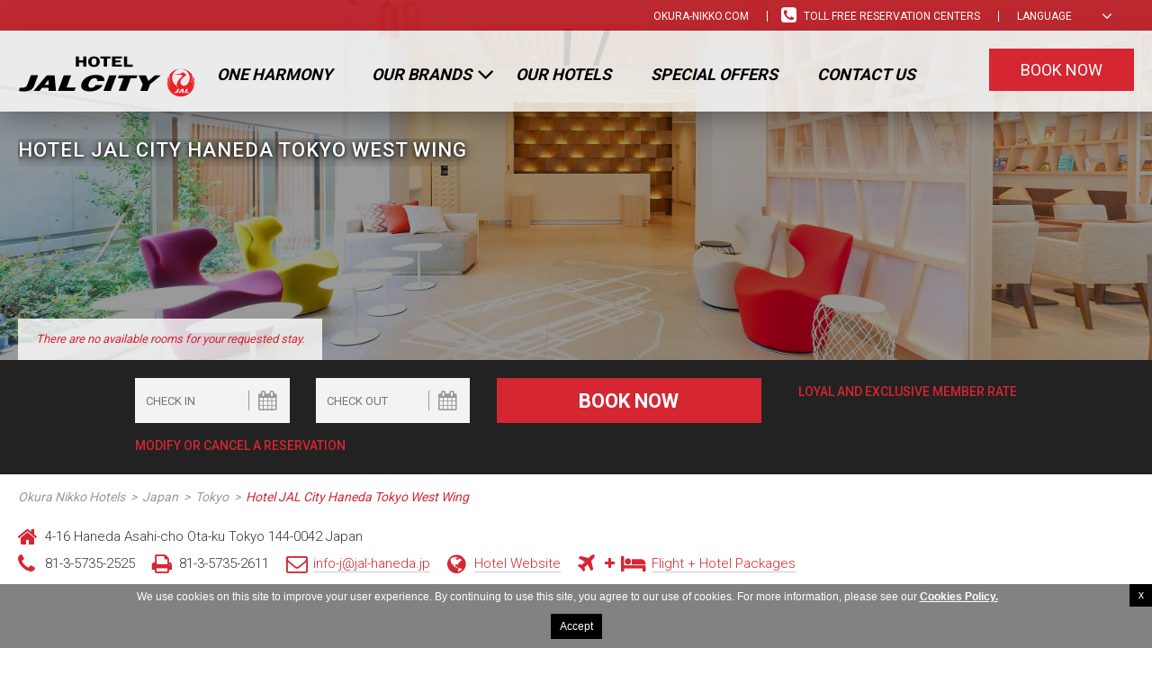

--- FILE ---
content_type: text/html; charset=UTF-8
request_url: https://www.okura-nikko.com/japan/tokyo/hotel-jal-city-haneda-west-wing/
body_size: 34913
content:
<!DOCTYPE html>
<html lang="ENH" prefix="og: http://ogp.me/ns#" class="hidden">
<head>
<meta charset="UTF-8">
<meta name="viewport" content="width=device-width, initial-scale=1, user-scalable=no">
<meta name="baidu-site-verification" content="DXcszjxvXd" />
<link rel="profile" href="http://gmpg.org/xfn/11">
<script no-loader>/* Added by mu-plugin gmaps_keys_api_client.php */var fb__website_gmap_api_key = "AIzaSyDqYFck9eoD_A6ro5YBKvhsbBLp2TRhMz0";</script><link rel="alternate" hreflang="zh-hans" href="http://www.okura-nikko.cn/japan/tokyo/hotel-jal-city-haneda-west-wing/" />
<title>Hotel JAL City Haneda Tokyo West Wing | Convenient Hotel in Haneda</title>
<script no-loader>var fb_cookie_law = {"fbcms_cookie_law_position":"bottom","fbcms_cookie_law_fontfamily":"Helvetica, Arial, sans-serif","fbcms_cookie_law_textsize":"12","fbcms_cookie_law_textcolor":"#ffffff","fbcms_cookie_law_bgcolor":"#828282","fbcms_cookie_law_opacity":"1","fbcms_cookie_law_accept_bgcolor":"#000","fbcms_cookie_law_accept_color":"#fff","fbcms_cookie_law_accept_shape":"square","fbcms_cookie_law_accept_radius":"0","fbcms_cookie_law_more_bgcolor":"#ffffff","fbcms_cookie_law_more_color":"#ffffff","fbcms_cookie_law_more_shape":"square","fbcms_cookie_law_more_radius":"0","fbcms_cookie_law_close_color":"#000","fbcms_cookie_law_appearance":"fade","fbcms_cookie_law_submit":"Save","fbcms_cookie_law_lang":"en"};</script>
<link rel="alternate" hreflang="en" href="https://www.okura-nikko.com/japan/tokyo/hotel-jal-city-haneda-west-wing/" />
<link rel="alternate" hreflang="ja" href="https://www.okura-nikko.com/ja/japan/tokyo/hotel-jal-city-haneda-west-wing/" />
<link rel="alternate" hreflang="zh-hant" href="https://www.okura-nikko.com/zh-hant/japan/tokyo/hotel-jal-city-haneda-west-wing/" />
<link rel="alternate" hreflang="ko" href="https://www.okura-nikko.com/ko/japan/tokyo/hotel-jal-city-haneda-west-wing/" />

<!-- This site is optimized with the Yoast SEO Premium plugin v3.4.2 - https://yoast.com/wordpress/plugins/seo/ -->
<meta name="description" content="Hotel JAL City Haneda Tokyo WEST WING offers great deals on luxury hotel accommodations that provide a profoundly relaxing time for both business and leisure travelers. A comfortable space that offers the warm texture of wood and sophisticated services. With the spirit of hospitality covering every inch of space, Hotel JAL City Haneda Tokyo WEST WING welcomes the travelers who are about to take off from Haneda."/>
<meta name="robots" content="noodp"/>
<link rel="canonical" href="https://www.okura-nikko.com/japan/tokyo/hotel-jal-city-haneda-west-wing/" />
<meta property="og:locale" content="en_US" />
<meta property="og:type" content="article" />
<meta property="og:title" content="Hotel JAL City Haneda Tokyo West Wing | Convenient Hotel in Haneda" />
<meta property="og:description" content="Hotel JAL City Haneda Tokyo WEST WING offers great deals on luxury hotel accommodations that provide a profoundly relaxing time for both business and leisure travelers. A comfortable space that offers the warm texture of wood and sophisticated services. With the spirit of hospitality covering every inch of space, Hotel JAL City Haneda Tokyo WEST WING welcomes the travelers who are about to take off from Haneda." />
<meta property="og:url" content="https://www.okura-nikko.com/japan/tokyo/hotel-jal-city-haneda-west-wing/" />
<meta property="og:site_name" content="Okura Nikko Hotels" />
<meta property="article:publisher" content="https://www.facebook.com/OkuraHotels/" />
<meta name="twitter:card" content="summary" />
<meta name="twitter:description" content="Hotel JAL City Haneda Tokyo WEST WING offers great deals on luxury hotel accommodations that provide a profoundly relaxing time for both business and leisure travelers. A comfortable space that offers the warm texture of wood and sophisticated services. With the spirit of hospitality covering every inch of space, Hotel JAL City Haneda Tokyo WEST WING welcomes the travelers who are about to take off from Haneda." />
<meta name="twitter:title" content="Hotel JAL City Haneda Tokyo West Wing | Convenient Hotel in Haneda" />
<meta name="twitter:site" content="@Okura_Tweets" />
<meta name="twitter:creator" content="@Okura_Tweets" />
<meta property="DC.date.issued" content="2016-03-28T06:21:40+00:00" />
<!-- / Yoast SEO Premium plugin. -->

<link rel='dns-prefetch' href='//cdnjs.cloudflare.com' />
<link rel='dns-prefetch' href='//maps.googleapis.com' />
<link rel='dns-prefetch' href='//s.w.org' />
<script>!function(c){"use strict";function e(e,t,n,o){var i,r,d=c.document,a=d.createElement("link"),l=(r=t||(i=(d.body||d.getElementsByTagName("head")[0]).childNodes)[i.length-1],d.styleSheets);if(o)for(var s in o)o.hasOwnProperty(s)&&a.setAttribute(s,o[s]);function f(e){for(var t=a.href,n=l.length;n--;)if(l[n].href===t)return e();setTimeout(function(){f(e)})}function u(){a.addEventListener&&a.removeEventListener("load",u),a.media=n||"all"}return a.rel="stylesheet",a.href=e,a.media="only x",function e(t){return d.body?t():void setTimeout(function(){e(t)})}(function(){r.parentNode.insertBefore(a,t?r:r.nextSibling)}),a.addEventListener&&a.addEventListener("load",u),(a.onloadcssdefined=f)(u),a}"undefined"!=typeof exports?exports.loadCSS=e:c.loadCSS=e}("undefined"!=typeof global?global:this);</script>
<link rel='stylesheet' id='sbi_styles-css'  href='https://www.okura-nikko.com/wp-content/plugins/instagram-feed-pro/css/sbi-styles.min.css?' type='text/css' media='all' />
<link rel='stylesheet' id='rojak-css'  href='https://www.okura-nikko.com/wp-content/themes/okuranikko/core-red.min.css?' type='text/css' media='all' />
<script>loadCSS('//cdnjs.cloudflare.com/ajax/libs/basicLightbox/5.0.4/basicLightbox.min.css?',0,'all');</script><!-- basicLightbox -->
<script>loadCSS('https://www.okura-nikko.com/wp-content/themes/okuranikko/base.min.css?',0,'all');</script><!-- base -->
<script>loadCSS('https://www.okura-nikko.com/wp-content/themes/okuranikko/tpl-hotel/tpl-hotel.min.css?',0,'all');</script><!-- tpl-hotel -->
<script type='text/javascript' src='//cdnjs.cloudflare.com/ajax/libs/jquery/1.11.3/jquery.min.js?' defer='defer'></script>
<script type='text/javascript' src='https://www.okura-nikko.com/wp-content/plugins/fb-cookie-law/fb-cookie-law.min.js?' defer='defer'></script>
<script type='text/javascript' src='//maps.googleapis.com/maps/api/js?v=3&#038;language=en&#038;key=AIzaSyByZKrwzqgpAa_lq4qWMCs-ABQ1J6QHW5I&#038;libraries=places&#038;ver=4.6.27'></script>
<link rel='https://api.w.org/' href='https://www.okura-nikko.com/wp-json/' />
<link rel="EditURI" type="application/rsd+xml" title="RSD" href="https://www.okura-nikko.com/xmlrpc.php?rsd" />
<link rel="wlwmanifest" type="application/wlwmanifest+xml" href="https://www.okura-nikko.com/wp-includes/wlwmanifest.xml" /> 
<link rel='shortlink' href='https://www.okura-nikko.com/?p=240' />
<link rel="alternate" type="application/json+oembed" href="https://www.okura-nikko.com/wp-json/oembed/1.0/embed?url=https%3A%2F%2Fwww.okura-nikko.com%2Fjapan%2Ftokyo%2F" />
<link rel="alternate" type="text/xml+oembed" href="https://www.okura-nikko.com/wp-json/oembed/1.0/embed?url=https%3A%2F%2Fwww.okura-nikko.com%2Fjapan%2Ftokyo%2F&#038;format=xml" />
<link rel="apple-touch-icon" sizes="57x57" href="/wp-content/uploads/1/fb_favicon/apple-touch-icon-57x57.png?v=YAALzM4x90">
<link rel="apple-touch-icon" sizes="60x60" href="/wp-content/uploads/1/fb_favicon/apple-touch-icon-60x60.png?v=YAALzM4x90">
<link rel="apple-touch-icon" sizes="72x72" href="/wp-content/uploads/1/fb_favicon/apple-touch-icon-72x72.png?v=YAALzM4x90">
<link rel="apple-touch-icon" sizes="76x76" href="/wp-content/uploads/1/fb_favicon/apple-touch-icon-76x76.png?v=YAALzM4x90">
<link rel="apple-touch-icon" sizes="114x114" href="/wp-content/uploads/1/fb_favicon/apple-touch-icon-114x114.png?v=YAALzM4x90">
<link rel="apple-touch-icon" sizes="120x120" href="/wp-content/uploads/1/fb_favicon/apple-touch-icon-120x120.png?v=YAALzM4x90">
<link rel="apple-touch-icon" sizes="144x144" href="/wp-content/uploads/1/fb_favicon/apple-touch-icon-144x144.png?v=YAALzM4x90">
<link rel="apple-touch-icon" sizes="152x152" href="/wp-content/uploads/1/fb_favicon/apple-touch-icon-152x152.png?v=YAALzM4x90">
<link rel="apple-touch-icon" sizes="180x180" href="/wp-content/uploads/1/fb_favicon/apple-touch-icon-180x180.png?v=YAALzM4x90">
<link rel="icon" type="image/png" href="/wp-content/uploads/1/fb_favicon/favicon-32x32.png?v=YAALzM4x90" sizes="32x32">
<link rel="icon" type="image/png" href="/wp-content/uploads/1/fb_favicon/favicon-194x194.png?v=YAALzM4x90" sizes="194x194">
<link rel="icon" type="image/png" href="/wp-content/uploads/1/fb_favicon/favicon-96x96.png?v=YAALzM4x90" sizes="96x96">
<link rel="icon" type="image/png" href="/wp-content/uploads/1/fb_favicon/android-chrome-192x192.png?v=YAALzM4x90" sizes="192x192">
<link rel="icon" type="image/png" href="/wp-content/uploads/1/fb_favicon/favicon-16x16.png?v=YAALzM4x90" sizes="16x16">
<link rel="manifest" href="/wp-content/uploads/1/fb_favicon/manifest.json?v=YAALzM4x90">
<link rel="mask-icon" href="/wp-content/uploads/1/fb_favicon/safari-pinned-tab.svg?v=YAALzM4x90" color="#5bbad5">
<link rel="shortcut icon" href="/wp-content/uploads/1/fb_favicon/favicon.ico?v=YAALzM4x90">
<meta name="apple-mobile-web-app-title" content="Okura Nikko Hotels">
<meta name="application-name" content="Okura Nikko Hotels">
<meta name="msapplication-TileColor" content="#da532c">
<meta name="msapplication-TileImage" content="/wp-content/uploads/1/fb_favicon/mstile-144x144.png?v=YAALzM4x90">
<meta name="msapplication-config" content="/wp-content/uploads/1/fb_favicon/browserconfig.xml?v=YAALzM4x90">
<meta name="theme-color" content="#ffffff">
<!-- Google Tag Manager -->
<noscript><iframe src="//www.googletagmanager.com/ns.html?id=GTM-TDDFXH"
height="0" width="0" style="display:none;visibility:hidden"></iframe></noscript>
<script>(function(w,d,s,l,i){w[l]=w[l]||[];w[l].push({'gtm.start':
new Date().getTime(),event:'gtm.js'});var f=d.getElementsByTagName(s)[0],
j=d.createElement(s),dl=l!='dataLayer'?'&l='+l:'';j.async=true;j.src=
'//www.googletagmanager.com/gtm.js?id='+i+dl;f.parentNode.insertBefore(j,f);
})(window,document,'script','dataLayer','GTM-TDDFXH');</script>
<!-- End Google Tag Manager --><style>html.hidden { visibility: hidden; }</style>
<noscript>
  This page needs JavaScript activated to work.
  <style>html.hidden { visibility: visible; }</style>
</noscript>
<script>
	var isIE11 = !!window.MSInputMethodContext && !!document.documentMode;
	if (isIE11) {
		Object.values = function(obj) {var res = []; for (var i in obj) { if (obj.hasOwnProperty(i)) {	res.push(obj[i]); }} return res; }
	}
</script>
</head>
<body class="page page-id-240 page-child parent-pageid-300 page-template page-template-tpl-is-city-hotel page-template-tpl-is-city-hoteltpl-is-city-hotel-php okura-nikko-hotels is-hotel hotel-jal-city-haneda-west-wing is-brand--red">
<div id="page" class="hfeed site js_site">

	
	<header class="header js_header">

		<div class="header__utility js_header__utility">
	<div class="header__utility--layout-center o_layout-center">
		
					<div class="header__lang-selector lang-selector js_lang-selector">
				<dl class="dropy">
					<dt class="dropy__title">
						<span class="dropy__title-span">
							Language						</span>
					</dt>
					<dd class="dropy__content">
						<ul class="dropy__list">
							<li class="dropy__list-item dropy__list-item--current">
								<a class="dropy__list-item__a dropy__list-item__head">
									English								</a>
							</li>
							<li class='dropy__list-item'><a class='dropy__list-item__a js_dropy__list-item__a' href='https://www.okura-nikko.com/ja/japan/tokyo/hotel-jal-city-haneda-west-wing/'>日本語</a></li><li class='dropy__list-item'><a class='dropy__list-item__a js_dropy__list-item__a' href='http://www.okura-nikko.cn/japan/tokyo/hotel-jal-city-haneda-west-wing/'>简体中文</a></li><li class='dropy__list-item'><a class='dropy__list-item__a js_dropy__list-item__a' href='https://www.okura-nikko.com/zh-hant/japan/tokyo/hotel-jal-city-haneda-west-wing/'>繁體中文</a></li><li class='dropy__list-item'><a class='dropy__list-item__a js_dropy__list-item__a' href='https://www.okura-nikko.com/ko/japan/tokyo/hotel-jal-city-haneda-west-wing/'>한국어</a></li>						</ul>
					</dd>
					<input type="hidden" name="first">
				</dl>
			</div>
			
						<div class="header__utility-menu menu menu--utility js_menu--utility menu--utility--brand">
			<nav id="site-navigation" class="menu__nav menu--utility__nav" role="navigation">
				<div class="menu-utility-container">
					<ul id="menu-utility" class="menu__ul menu--utility__ul menu__ul--en">
						<li class="menu-item menu-item-contact">
							<a href="https://www.okura-nikko.com/contact-us/contact-by-phone/">

								Toll Free Reservation Centers							</a>
						</li>
					</ul>
				</div>
			</nav>
		</div>

					<div class="header__utility__group-logo">
				<a class="header__utility__group-logo__a header__utility__group-logo__a-white"
					href="https://www.okura-nikko.com/" rel="home" >
					okura-nikko.com				</a>
			</div>
			


	</div>
</div>

		<div class="header__nav js_header__nav is_max">
	<div class="header__nav--layout-center o_layout-center">

		
				<div class="header__nav-mobile mobile__menu js_mobile__menu">
			<a href='#' class='js_mobile__nav mobile__nav'>
				<i class="fa fa-bars mobile__nav-icon"></i>
				<span class="mobile__nav-txt">Menu</span>
			</a>
		</div>

			<div class="header__nav-logo header__logo js_header__logo logo header__nav-logo_container logo--jal-city">
		<a class="header__logo__a logo__a logo--jal-city__a"
			href="https://www.okura-nikko.com/jal-city/" rel="home" >
			<img class="header__logo__img logo__img logo--jal-city__img has-mobile-logo"
				src="https://d3g2yh83to8qa2.cloudfront.net/wp-content/uploads/1/2016/02/13042511/logo-jal-header.svg" alt="jal-city"/>
			<img class="header__logo__img logo__img logo--jal-city__img header__logo__img header__logo__img-mobile" alt="jal-city" src="/wp-content/uploads/1/2016/06/JAL-mobile-logo.svg" />
		</a>
	</div>
			<div class="header__nav-book-now js_nav-book-now header__nav-book-now_brand">
		<a class="header__nav-book-now__a js_book-now__a" href="#id_qs-modal" rel="home" target="_blank">
			Book Now		</a>
	</div>
	

				<div class="header__nav-home js_header__nav-home">
			<div class="home__link">
				<a class="home__link-a" href="https://www.okura-nikko.com/" rel="home" >
					Okura Nikko Hotels				</a>
				<span class="close-menu js-close-menu"></span>
			</div>
		</div>

		<div class="header__nav-menu js_header__nav-menu menu menu--primary">
			<nav id="site-navigation" class="menu__nav menu--primary__nav" role="navigation">
				<div class="menu-primary-container"><ul id="menu-primary-1" class="menu__ul menu--primary__ul menu__ul--en"><li class="js_menu-item--oneharmony-login menu-item menu-item-type-custom menu-item-object-custom menu-item-740"><a target="_blank" href="https://oneharmony.com/">One Harmony</a></li>
<li class="menu-item menu-item-type-custom menu-item-object-custom menu-item-has-children menu-item-5065"><a href="#">Our Brands</a>
<ul class="sub-menu">
	<li class="menu-item menu-item-type-post_type menu-item-object-page menu-item-313"><a href="https://www.okura-nikko.com/okura/">Okura Hotels &#038; Resorts</a></li>
	<li class="menu-item menu-item-type-post_type menu-item-object-page menu-item-312"><a href="https://www.okura-nikko.com/nikko/">Nikko Hotels International</a></li>
	<li class="menu-item menu-item-type-post_type menu-item-object-page menu-item-311"><a href="https://www.okura-nikko.com/jal-city/">Hotel JAL City</a></li>
</ul>
</li>
<li class="js_menu-item--ourhotels menu-item menu-item-type-custom menu-item-object-custom menu-item-10063"><a href="http://javascript">Our Hotels</a></li>
<li class="menu-item menu-item-type-post_type menu-item-object-page menu-item-309"><a href="https://www.okura-nikko.com/special-offers/">Special Offers</a></li>
<li id="menu-item-50187" class="menu-item menu-item-type-custom menu-item-object-custom menu-item-50187"><a target="_blank" href="https://okura-nikko-en.zendesk.com/hc/en-us">Contact Us</a></li>
</ul></div>			</nav>
		</div>

		<div class="js_oneharmony-login oneharmony-login u_hidden">
		<form method="POST" class="oneharmony-login__form" action="https://oneharmony.com/en/Account/Login" target="_blank">
		<div class="oneharmony-login__uname">
			<input class="js_oneharmony-login__uname" type="text" name="UserName" placeholder="LOGIN NAME" autofocus>
		</div>
		<div class="oneharmony-login__pwd">
			<input type="password" name="Password" placeholder="PASSWORD">
		</div>
		<div class="oneharmony-login__submit">
			<input class="oneharmony-login__submit-btn" type="submit" value="Sign In">
		</div>
		<div class="oneharmony-login__links">
			<div class="oneharmony-login__links-lost">
				<a href="https://oneharmony.com/en/Account/ForgotPassword" target="_blank">Forgot password</a>
			</div>
			<div class="oneharmony-login__links-signup">
				<a href="https://oneharmony.com/en/Member/Create" target="_blank">Not yet a member? Join Now</a>
			</div>
		</div>
	</form>
</div>

	</div>
</div>

	</header>

	<div id="content" class="site-content">

<div class="hero hotel__hero" style="background-image: url( 'https://d3g2yh83to8qa2.cloudfront.net/wp-content/uploads/1/2016/07/05080200/hndwj_1600x800_2-1.jpg' )">
	<div class="hero__darken">
		<div class="hero--layout-center o_layout-center hotel__hero-container">
			<div class="hero__header-space"></div>
			<div class="hero__content-wrapper">
				<div class="hero__content">
					<div class="hotel__hero-title">
						Hotel JAL City Haneda Tokyo West Wing					</div>
					<div class="hotel__time-temp">
						<div class="hv__weather js_weather" data-city="tokyo" data-country="japan" data-time="1"></div>
					</div>
				</div>			
							</div>
		</div>		
				<div class="o_layout-center hotel__sabre--layout-center">
			<div class="hotel__sabre-price js-hotel__sabre-price" data-sabre="70786">
				<div class="hotel__sabre-rate-container js-hotel__sabre-loading loading">Checking rates</div>
				<div class="hotel__sabre-rate-container js-hotel__sabre-avail">
									<div class="hotel-list__hotel__starting-from starting-from js-starting-from">
					<span class="starting-from__from">from</span>
					<span class="starting-from__price">
						<span class="starting-from__currency js-starting-from__currency">JPY</span>
						<span class="starting-from__value js-starting-from__value">0</span><span class="starting-from__from--chinese"> from--ch</span><span class="starting-from__from--korea"> from</span>
					</span>
			</div>				</div>
				<div class="hotel__sabre-rate-container js-hotel__sabre-no-avail">
								<div class="hotel-list__no-available js_book-now__a_modify">There are no available rooms for your requested stay.</div>				</div>
			</div>
		</div>
		</div>
</div>
<span class="u_anchor u_anchor--hotel" id="hotel-jal-city-haneda-west-wing"></span>
<div id="id_qs-hotel" class="qs-hotel js_qs-hotel" style="display: none;">
	<div class="qs-hotel__wrap qs-hotel--layout-center o_layout-center__small">
		<form name="qs-hotel__form" id="id-qs-hotel__form" class="qs-hotel__form js_qs-hotel__form" method="post" action="">

			<input type="hidden" name="qs-hotel__region" id="id_qs-hotel_region" class="js_qs-hotel__region qs_field__region js_qs-hotel__region" value="">
			<input type="hidden" name="qs-hotel__city" id="id_qs-hotel__city" class="js_qs-hotel__city qs_field__city js_qs-hotel__city" value="">
			<input type="hidden" name="qs-hotel__hotel" id="id_qs-hotel__hotel_hid" class="js_qs-hotel__hotel-hid qs_field__hotel js_qs-hotel__hotel" value="">
			<input type="hidden" name="qs-hotel__type" id="id_qs-hotel__type" class="js_qs-hotel__type" value="">
			<input type="hidden" name="qs-hotel__brand" id="id_qs-hotel__brand" class="js_qs-hotel__brand" value="268">
			<input type="hidden" id="id_qs-hotel__parameter" class="js_qs-hotel__parameter" value="">

			<div class="qs-hotel__row qs-hotel__row--first js_qs-hotel__row--first">
				<div class="qs__field qs__field--datepicker qs-hotel__field--datepicker">
					<input type="text" name="qs-hotel__checkin" id="id_qs-hotel__checkin"
						class="qs__datepicker-input qs__checkin js_qs-hotel__checkin qs_field__checkin"
						readonly placeholder="Check In" />
					<i class="fa fa-calendar qs__datepicker-icon js_qs-hotel__checkin-icon js_qs-datepicker__icon" data-datepicker_name="js_qs-hotel__checkin"></i>
				</div>

				<div class="qs__field qs__field--datepicker qs-hotel__field--datepicker">
					<input type="text" name="qs-hotel__checkout" id="id_qs-hotel__checkout"
						class="qs__datepicker-input qs__checkout js_qs-hotel__checkout qs_field__checkout"
						readonly placeholder="Check Out" />
					<i class="fa fa-calendar qs__datepicker-icon js_qs-hotel__checkout-icon js_qs-datepicker__icon" data-datepicker_name="js_qs-hotel__checkout"></i>
				</div>

				<div class="qs__submit qs-hotel__submit qs-hotel__width--medium ">
					<input type='button' name="qs-hotel__btn_submit" id="id_qs-hotel__btn_submit"
						data-qs_submit="hotel"
						class="qs__btn-submit js_qs-hotel__btn_submit" value='Book Now' />
				</div>

				<div class="qs__field qs-hotel__width--medium qs__field--loyal qs__field--last">
					<a class="qs__update-booking" href="https://oneharmony.com/en/SpecialRateExclusiveMember" target="_blank">Loyal and Exclusive Member Rate</a>				</div>

			</div>

			<div class="qs-hotel__row qs-hotel__row--second js_qs-hotel__row--second qs-hotel--hidden">

<div class="clearfix">
				<div class="qs__field qs__field--dropdown">

					<input type="text" name="qs-hotel__region_city" id="id_qs-hotel__dropdown" readonly
							class="qs__datepicker-input qs__dropdown js_qs-hotel__dropdown qs_field__region-city js_qs-hotel__region-city"
							placeholder="Choose Your Destination"/>
					<i class="fa fa-angle-down qs__dropdown-icon js_qs-hotel__dropdown-icon"></i>

					<div class="qs__accordion__group qs-hotel__accordion__group js_qs-hotel__accordion__group">
														<div class="qs__accordion">
									<div class="qs__accordion__head">
										<a class="qs__accordion__head__a js_qs-hotel__accordion__head__a" data-dropdown-target="#id_qs-hotel--1" data-dropdown-parent=".qs-hotel__accordion__group" href="#">
											<span class="qs__accordion__head__a-txt js_qs-hotel__accordion__head__a-txt">Japan</span>
											<i class="fa fa-angle-down qs__accordion__head__a-icon"></i>
										</a>
									</div>
									<div class="qs__accordion__body js_qs-hotel__accordion__body collapse"
										 id="id_qs-hotel--1"
										 data-region="japan">
										<ul class="qs__accordion__list">												<li class="qs__accordion__list-item">
																										<a class="qs__accordion__list-item__a js_qs-hotel__accordion__list-item__a"
														data-city="sapporo"
														data-city-title="Sapporo"
														data-country="japan"
														data-country-title="Japan">
														Sapporo													</a>
												</li>
																								<li class="qs__accordion__list-item">
																										<a class="qs__accordion__list-item__a js_qs-hotel__accordion__list-item__a"
														data-city="obihiro"
														data-city-title="Obihiro"
														data-country="japan"
														data-country-title="Japan">
														Obihiro													</a>
												</li>
																								<li class="qs__accordion__list-item">
																										<a class="qs__accordion__list-item__a js_qs-hotel__accordion__list-item__a"
														data-city="niseko"
														data-city-title="Niseko"
														data-country="japan"
														data-country-title="Japan">
														Niseko													</a>
												</li>
																								<li class="qs__accordion__list-item">
																										<a class="qs__accordion__list-item__a js_qs-hotel__accordion__list-item__a"
														data-city="aomori"
														data-city-title="Aomori"
														data-country="japan"
														data-country-title="Japan">
														Aomori													</a>
												</li>
																								<li class="qs__accordion__list-item">
																										<a class="qs__accordion__list-item__a js_qs-hotel__accordion__list-item__a"
														data-city="sendai"
														data-city-title="Sendai"
														data-country="japan"
														data-country-title="Japan">
														Sendai													</a>
												</li>
																								<li class="qs__accordion__list-item">
																										<a class="qs__accordion__list-item__a js_qs-hotel__accordion__list-item__a"
														data-city="tsukuba"
														data-city-title="Tsukuba"
														data-country="japan"
														data-country-title="Japan">
														Tsukuba													</a>
												</li>
																								<li class="qs__accordion__list-item">
																										<a class="qs__accordion__list-item__a js_qs-hotel__accordion__list-item__a"
														data-city="urayasu"
														data-city-title="Urayasu"
														data-country="japan"
														data-country-title="Japan">
														Urayasu													</a>
												</li>
																								<li class="qs__accordion__list-item">
																										<a class="qs__accordion__list-item__a js_qs-hotel__accordion__list-item__a"
														data-city="kisarazu"
														data-city-title="Kisarazu"
														data-country="japan"
														data-country-title="Japan">
														Kisarazu													</a>
												</li>
																								<li class="qs__accordion__list-item">
																										<a class="qs__accordion__list-item__a js_qs-hotel__accordion__list-item__a"
														data-city="chiba"
														data-city-title="Chiba"
														data-country="japan"
														data-country-title="Japan">
														Chiba													</a>
												</li>
																								<li class="qs__accordion__list-item">
																										<a class="qs__accordion__list-item__a js_qs-hotel__accordion__list-item__a"
														data-city="narita"
														data-city-title="Narita"
														data-country="japan"
														data-country-title="Japan">
														Narita													</a>
												</li>
																								<li class="qs__accordion__list-item">
																										<a class="qs__accordion__list-item__a js_qs-hotel__accordion__list-item__a"
														data-city="tokyo"
														data-city-title="Tokyo"
														data-country="japan"
														data-country-title="Japan">
														Tokyo													</a>
												</li>
																								<li class="qs__accordion__list-item">
																										<a class="qs__accordion__list-item__a js_qs-hotel__accordion__list-item__a"
														data-city="kawasaki"
														data-city-title="Kawasaki"
														data-country="japan"
														data-country-title="Japan">
														Kawasaki													</a>
												</li>
																								<li class="qs__accordion__list-item">
																										<a class="qs__accordion__list-item__a js_qs-hotel__accordion__list-item__a"
														data-city="yokohama"
														data-city-title="Yokohama"
														data-country="japan"
														data-country-title="Japan">
														Yokohama													</a>
												</li>
																								<li class="qs__accordion__list-item">
																										<a class="qs__accordion__list-item__a js_qs-hotel__accordion__list-item__a"
														data-city="niigata"
														data-city-title="Niigata"
														data-country="japan"
														data-country-title="Japan">
														Niigata													</a>
												</li>
																								<li class="qs__accordion__list-item">
																										<a class="qs__accordion__list-item__a js_qs-hotel__accordion__list-item__a"
														data-city="toyama"
														data-city-title="Toyama"
														data-country="japan"
														data-country-title="Japan">
														Toyama													</a>
												</li>
																								<li class="qs__accordion__list-item">
																										<a class="qs__accordion__list-item__a js_qs-hotel__accordion__list-item__a"
														data-city="kanazawa"
														data-city-title="Kanazawa"
														data-country="japan"
														data-country-title="Japan">
														Kanazawa													</a>
												</li>
																								<li class="qs__accordion__list-item">
																										<a class="qs__accordion__list-item__a js_qs-hotel__accordion__list-item__a"
														data-city="karuizawa"
														data-city-title="Karuizawa"
														data-country="japan"
														data-country-title="Japan">
														Karuizawa													</a>
												</li>
																								<li class="qs__accordion__list-item">
																										<a class="qs__accordion__list-item__a js_qs-hotel__accordion__list-item__a"
														data-city="nagano"
														data-city-title="Nagano"
														data-country="japan"
														data-country-title="Japan">
														Nagano													</a>
												</li>
																								<li class="qs__accordion__list-item">
																										<a class="qs__accordion__list-item__a js_qs-hotel__accordion__list-item__a"
														data-city="hamamatsu"
														data-city-title="Hamamatsu"
														data-country="japan"
														data-country-title="Japan">
														Hamamatsu													</a>
												</li>
																								<li class="qs__accordion__list-item">
																										<a class="qs__accordion__list-item__a js_qs-hotel__accordion__list-item__a"
														data-city="nagoya"
														data-city-title="Nagoya"
														data-country="japan"
														data-country-title="Japan">
														Nagoya													</a>
												</li>
																								<li class="qs__accordion__list-item">
																										<a class="qs__accordion__list-item__a js_qs-hotel__accordion__list-item__a"
														data-city="kyoto"
														data-city-title="Kyoto"
														data-country="japan"
														data-country-title="Japan">
														Kyoto													</a>
												</li>
																								<li class="qs__accordion__list-item">
																										<a class="qs__accordion__list-item__a js_qs-hotel__accordion__list-item__a"
														data-city="osaka"
														data-city-title="Osaka"
														data-country="japan"
														data-country-title="Japan">
														Osaka													</a>
												</li>
																								<li class="qs__accordion__list-item">
																										<a class="qs__accordion__list-item__a js_qs-hotel__accordion__list-item__a"
														data-city="kobe"
														data-city-title="Kobe"
														data-country="japan"
														data-country-title="Japan">
														Kobe													</a>
												</li>
																								<li class="qs__accordion__list-item">
																										<a class="qs__accordion__list-item__a js_qs-hotel__accordion__list-item__a"
														data-city="awaji"
														data-city-title="Awaji"
														data-country="japan"
														data-country-title="Japan">
														Awaji													</a>
												</li>
																								<li class="qs__accordion__list-item">
																										<a class="qs__accordion__list-item__a js_qs-hotel__accordion__list-item__a"
														data-city="himeji"
														data-city-title="Himeji"
														data-country="japan"
														data-country-title="Japan">
														Himeji													</a>
												</li>
																								<li class="qs__accordion__list-item">
																										<a class="qs__accordion__list-item__a js_qs-hotel__accordion__list-item__a"
														data-city="nara"
														data-city-title="Nara"
														data-country="japan"
														data-country-title="Japan">
														Nara													</a>
												</li>
																								<li class="qs__accordion__list-item">
																										<a class="qs__accordion__list-item__a js_qs-hotel__accordion__list-item__a"
														data-city="fukuoka"
														data-city-title="Fukuoka"
														data-country="japan"
														data-country-title="Japan">
														Fukuoka													</a>
												</li>
																								<li class="qs__accordion__list-item">
																										<a class="qs__accordion__list-item__a js_qs-hotel__accordion__list-item__a"
														data-city="nagasaki"
														data-city-title="Nagasaki"
														data-country="japan"
														data-country-title="Japan">
														Nagasaki													</a>
												</li>
																								<li class="qs__accordion__list-item">
																										<a class="qs__accordion__list-item__a js_qs-hotel__accordion__list-item__a"
														data-city="kumamoto"
														data-city-title="Kumamoto"
														data-country="japan"
														data-country-title="Japan">
														Kumamoto													</a>
												</li>
																								<li class="qs__accordion__list-item">
																										<a class="qs__accordion__list-item__a js_qs-hotel__accordion__list-item__a"
														data-city="oita"
														data-city-title="Oita"
														data-country="japan"
														data-country-title="Japan">
														Oita													</a>
												</li>
																								<li class="qs__accordion__list-item">
																										<a class="qs__accordion__list-item__a js_qs-hotel__accordion__list-item__a"
														data-city="miyazaki"
														data-city-title="Miyazaki"
														data-country="japan"
														data-country-title="Japan">
														Miyazaki													</a>
												</li>
																								<li class="qs__accordion__list-item">
																										<a class="qs__accordion__list-item__a js_qs-hotel__accordion__list-item__a"
														data-city="kagoshima"
														data-city-title="Kagoshima"
														data-country="japan"
														data-country-title="Japan">
														Kagoshima													</a>
												</li>
																								<li class="qs__accordion__list-item">
																										<a class="qs__accordion__list-item__a js_qs-hotel__accordion__list-item__a"
														data-city="yomitan"
														data-city-title="Yomitan"
														data-country="japan"
														data-country-title="Japan">
														Yomitan													</a>
												</li>
																								<li class="qs__accordion__list-item">
																										<a class="qs__accordion__list-item__a js_qs-hotel__accordion__list-item__a"
														data-city="naha"
														data-city-title="Naha"
														data-country="japan"
														data-country-title="Japan">
														Naha													</a>
												</li>
																						</ul>
									</div>
								</div>
																<div class="qs__accordion">
									<div class="qs__accordion__head">
										<a class="qs__accordion__head__a js_qs-hotel__accordion__head__a" data-dropdown-target="#id_qs-hotel--2" data-dropdown-parent=".qs-hotel__accordion__group" href="#">
											<span class="qs__accordion__head__a-txt js_qs-hotel__accordion__head__a-txt">Asia / Pacific</span>
											<i class="fa fa-angle-down qs__accordion__head__a-icon"></i>
										</a>
									</div>
									<div class="qs__accordion__body js_qs-hotel__accordion__body collapse"
										 id="id_qs-hotel--2"
										 data-region="asia-pacific">
										<ul class="qs__accordion__list">												<li class="qs__accordion__list-item">
																										<a class="qs__accordion__list-item__a js_qs-hotel__accordion__list-item__a"
														data-city="bali"
														data-city-title="Bali"
														data-country="indonesia"
														data-country-title="Indonesia">
														Bali													</a>
												</li>
																								<li class="qs__accordion__list-item">
																										<a class="qs__accordion__list-item__a js_qs-hotel__accordion__list-item__a"
														data-city="bangkok"
														data-city-title="Bangkok"
														data-country="thailand"
														data-country-title="Thailand">
														Bangkok													</a>
												</li>
																								<li class="qs__accordion__list-item">
																										<a class="qs__accordion__list-item__a js_qs-hotel__accordion__list-item__a"
														data-city="changshu"
														data-city-title="Changshu"
														data-country="china"
														data-country-title="Mainland China">
														Changshu													</a>
												</li>
																								<li class="qs__accordion__list-item">
																										<a class="qs__accordion__list-item__a js_qs-hotel__accordion__list-item__a"
														data-city="chengdu"
														data-city-title="Chengdu"
														data-country="china"
														data-country-title="Mainland China">
														Chengdu													</a>
												</li>
																								<li class="qs__accordion__list-item">
																										<a class="qs__accordion__list-item__a js_qs-hotel__accordion__list-item__a"
														data-city="chonburi"
														data-city-title="Chonburi"
														data-country="thailand"
														data-country-title="Thailand">
														Chonburi													</a>
												</li>
																								<li class="qs__accordion__list-item">
																										<a class="qs__accordion__list-item__a js_qs-hotel__accordion__list-item__a"
														data-city="dalian"
														data-city-title="Dalian"
														data-country="china"
														data-country-title="Mainland China">
														Dalian													</a>
												</li>
																								<li class="qs__accordion__list-item">
																										<a class="qs__accordion__list-item__a js_qs-hotel__accordion__list-item__a"
														data-city="guam"
														data-city-title="Guam"
														data-country="guam"
														data-country-title="Guam">
														Guam													</a>
												</li>
																								<li class="qs__accordion__list-item">
																										<a class="qs__accordion__list-item__a js_qs-hotel__accordion__list-item__a"
														data-city="hai-phong-city"
														data-city-title="Hai Phong"
														data-country="vietnam"
														data-country-title="Vietnam">
														Hai Phong													</a>
												</li>
																								<li class="qs__accordion__list-item">
																										<a class="qs__accordion__list-item__a js_qs-hotel__accordion__list-item__a"
														data-city="ho-chi-minh"
														data-city-title="Ho Chi Minh"
														data-country="vietnam"
														data-country-title="Vietnam">
														Ho Chi Minh													</a>
												</li>
																								<li class="qs__accordion__list-item">
																										<a class="qs__accordion__list-item__a js_qs-hotel__accordion__list-item__a"
														data-city="jeju"
														data-city-title="Jeju"
														data-country="korea"
														data-country-title="Korea">
														Jeju													</a>
												</li>
																								<li class="qs__accordion__list-item">
																										<a class="qs__accordion__list-item__a js_qs-hotel__accordion__list-item__a"
														data-city="kaohsiung"
														data-city-title="Kaohsiung"
														data-country="taiwan"
														data-country-title="Taiwan">
														Kaohsiung													</a>
												</li>
																								<li class="qs__accordion__list-item">
																										<a class="qs__accordion__list-item__a js_qs-hotel__accordion__list-item__a"
														data-city="macau"
														data-city-title="Macau"
														data-country="china"
														data-country-title="Mainland China">
														Macau													</a>
												</li>
																								<li class="qs__accordion__list-item">
																										<a class="qs__accordion__list-item__a js_qs-hotel__accordion__list-item__a"
														data-city="manila"
														data-city-title="Manila"
														data-country="philippines"
														data-country-title="Philippines">
														Manila													</a>
												</li>
																								<li class="qs__accordion__list-item">
																										<a class="qs__accordion__list-item__a js_qs-hotel__accordion__list-item__a"
														data-city="palau"
														data-city-title="Palau"
														data-country="palau"
														data-country-title="Palau">
														Palau													</a>
												</li>
																								<li class="qs__accordion__list-item">
																										<a class="qs__accordion__list-item__a js_qs-hotel__accordion__list-item__a"
														data-city="shanghai"
														data-city-title="Shanghai"
														data-country="china"
														data-country-title="Mainland China">
														Shanghai													</a>
												</li>
																								<li class="qs__accordion__list-item">
																										<a class="qs__accordion__list-item__a js_qs-hotel__accordion__list-item__a"
														data-city="seoul"
														data-city-title="Seoul"
														data-country="korea"
														data-country-title="Korea">
														Seoul													</a>
												</li>
																								<li class="qs__accordion__list-item">
																										<a class="qs__accordion__list-item__a js_qs-hotel__accordion__list-item__a"
														data-city="suzhou"
														data-city-title="Suzhou"
														data-country="china"
														data-country-title="Mainland China">
														Suzhou													</a>
												</li>
																								<li class="qs__accordion__list-item">
																										<a class="qs__accordion__list-item__a js_qs-hotel__accordion__list-item__a"
														data-city="taipei"
														data-city-title="Taipei"
														data-country="taiwan"
														data-country-title="Taiwan">
														Taipei													</a>
												</li>
																								<li class="qs__accordion__list-item">
																										<a class="qs__accordion__list-item__a js_qs-hotel__accordion__list-item__a"
														data-city="taizhou"
														data-city-title="Taizhou"
														data-country="china"
														data-country-title="Mainland China">
														Taizhou													</a>
												</li>
																								<li class="qs__accordion__list-item">
																										<a class="qs__accordion__list-item__a js_qs-hotel__accordion__list-item__a"
														data-city="wuxi"
														data-city-title="Wuxi"
														data-country="china"
														data-country-title="Mainland China">
														Wuxi													</a>
												</li>
																								<li class="qs__accordion__list-item">
																										<a class="qs__accordion__list-item__a js_qs-hotel__accordion__list-item__a"
														data-city="xiamen"
														data-city-title="Xiamen"
														data-country="china"
														data-country-title="Mainland China">
														Xiamen													</a>
												</li>
																						</ul>
									</div>
								</div>
																<div class="qs__accordion">
									<div class="qs__accordion__head">
										<a class="qs__accordion__head__a js_qs-hotel__accordion__head__a" data-dropdown-target="#id_qs-hotel--3" data-dropdown-parent=".qs-hotel__accordion__group" href="#">
											<span class="qs__accordion__head__a-txt js_qs-hotel__accordion__head__a-txt">America</span>
											<i class="fa fa-angle-down qs__accordion__head__a-icon"></i>
										</a>
									</div>
									<div class="qs__accordion__body js_qs-hotel__accordion__body collapse"
										 id="id_qs-hotel--3"
										 data-region="america">
										<ul class="qs__accordion__list">												<li class="qs__accordion__list-item">
																										<a class="qs__accordion__list-item__a js_qs-hotel__accordion__list-item__a"
														data-city="hawaii"
														data-city-title="Hawaii"
														data-country="usa"
														data-country-title="USA">
														USA, Hawaii													</a>
												</li>
																								<li class="qs__accordion__list-item">
																										<a class="qs__accordion__list-item__a js_qs-hotel__accordion__list-item__a"
														data-city="san-francisco"
														data-city-title="San Francisco"
														data-country="usa"
														data-country-title="USA">
														USA, San Francisco													</a>
												</li>
																						</ul>
									</div>
								</div>
																<div class="qs__accordion">
									<div class="qs__accordion__head">
										<a class="qs__accordion__head__a js_qs-hotel__accordion__head__a" data-dropdown-target="#id_qs-hotel--4" data-dropdown-parent=".qs-hotel__accordion__group" href="#">
											<span class="qs__accordion__head__a-txt js_qs-hotel__accordion__head__a-txt">Europe</span>
											<i class="fa fa-angle-down qs__accordion__head__a-icon"></i>
										</a>
									</div>
									<div class="qs__accordion__body js_qs-hotel__accordion__body collapse"
										 id="id_qs-hotel--4"
										 data-region="europe">
										<ul class="qs__accordion__list">												<li class="qs__accordion__list-item">
																										<a class="qs__accordion__list-item__a js_qs-hotel__accordion__list-item__a"
														data-city="amsterdam"
														data-city-title="Amsterdam"
														data-country="netherlands"
														data-country-title="Netherlands">
														Netherlands, Amsterdam													</a>
												</li>
																								<li class="qs__accordion__list-item">
																										<a class="qs__accordion__list-item__a js_qs-hotel__accordion__list-item__a"
														data-city="cappadocia"
														data-city-title="Cappadocia"
														data-country="turkey"
														data-country-title="Turkey">
														Turkey, Cappadocia													</a>
												</li>
																						</ul>
									</div>
								</div>
													</div>
				</div>

				<div class="qs__field qs__field--dropdown">
					<input type="text" name="qs-hotel__city_hotel" id="id_qs-hotel__hotel-list__dropdown" readonly
						class="qs__datepicker-input qs__dropdown js_qs-hotel__hotel-list__dropdown qs_field__city-hotel js_qs-hotel__city-hotel"
						placeholder="Select a hotel" value="" />
					<i class="fa fa-angle-down qs__dropdown-icon js_qs-hotel__hotel-list__dropdown-icon"></i>
					<div class="qs__accordion__group qs-hotel__hotel_accordion__group js_qs-hotel__hotel-list__accordion__group"></div>
				</div>

				<div class="qs__field qs-hotel__width--medium qs__field--last">
											<input type="text" name="qs-hotel__code" id="id_qs-hotel__code" placeholder="Promo Code"
							class="qs__default-input qs__code js_qs-hotel__code qs_field__code" />
										</div>
</div>

				<div class="qs-hotel__row qs-hotel__row--second clearfix">
											<div class="clearfix">
									<script type="text/html" class="js_bf_room_fields_template" style="display:none;" no-loader >
			<div class="bf_room_NNN_container bf_room_container">
				<div class="bf_room_title">Room {NNN}</div>
								<div class="bf_field bf_room_NNN_adultNumber bf_select ">
					<label for="room_NNN_adultNumber_select" class="bf_label qs__label">Adults</label>
					<select name="room[NNN].adultNumber" id="room_NNN_adultNumber_select" class="bf_input_select js_qsu__room-adult">
						<option value="1" selected="selected">1</option><option value="2">2</option><option value="3">3</option><option value="4">4</option><option value="5">5</option><option value="6">6</option>					</select>
				</div>

				<div class="bf_field bf_room_NNN_childrenNumber bf_select ">
					<label for="room_NNN_childrenNumber_select" class="bf_label qs__label">Children</label>
					<select name="room[NNN].childrenNumber" id="room_NNN_childrenNumber_select" class="bf_input_select js_qsu__room-children">
						<option value="0" selected="selected">0</option><option value="1">1</option><option value="2">2</option><option value="3">3</option><option value="4">4</option>					</select>
				</div>

			</div>
		</script>
		<div class="qs__field__container qs__field__container--rooms">
	<div class="qs__field qs__field--select qs__field--rooms">
		<label class="qs__label">No. of Rooms</label>
		<select class="qs_field__room js_qsu__room" name="rc">
			<option value="1" selected="selected">1 Room</option><option value="2">2 Rooms</option><option value="3">3 Rooms</option><option value="4">4 Rooms</option><option value="5">5 Rooms</option><option value="6">6 Rooms</option><option value="7">7 Rooms</option><option value="8">8 Rooms</option><option value="9">9 Rooms</option>		</select>
	</div>
	<div class="js_bf-roomscontainer bf-roomscontainer"></div>
</div>
						</div>
										</div>
			</div>

			<div class="qs-ja__cancel">
				<div class="qs-ja__cancel_link" style="margin-top:10px">
					<a class="qs__update-booking" href="https://be.synxis.com/signin?chain=9542&level=chain&locale=en-US" target="_blank">Modify or Cancel a reservation</a>				</div>
			</div>

		</form>
	</div>
</div>

<div class="breadcrumb--layout-center">
	<div class="breadcrumbs o_layout-center"><a class="breadcrumbs__item breadcrumbs__item--a" href="https://www.okura-nikko.com">Okura Nikko Hotels</a> <span class="breadcrumbs__sep">&gt;</span> <a class="breadcrumbs__item breadcrumbs__item--a" href="https://www.okura-nikko.com/japan/">Japan</a> <span class="breadcrumbs__sep">&gt;</span> <a class="breadcrumbs__item breadcrumbs__item--a" href="https://www.okura-nikko.com/japan/tokyo/">Tokyo</a> <span class="breadcrumbs__sep">&gt;</span> <span class="breadcrumbs__item breadcrumbs__item--span">Hotel JAL City Haneda Tokyo West Wing</span></div></div>
<div class="hotel__header">
<div class="hotel__header--layout-center o_layout-center">
<div class="hotel__title">
<div class="hotel__info-container">
	<ul class="hotel__info-list">
					<li class="hotel__info-item hotel__info-item--address">
									<i class="hotel__info-icon fa fa-address"></i>
<span class="hotel__info-span hotel__info-span--address">4-16 Haneda Asahi-cho Ota-ku Tokyo 144-0042 Japan</span>			</li>
						<li class="hotel__info-item hotel__info-item--phone">
									<i class="hotel__info-icon fa fa-phone"></i>
<span class="hotel__info-span hotel__info-span--phone">81-3-5735-2525</span>			</li>
						<li class="hotel__info-item hotel__info-item--fax">
									<i class="hotel__info-icon fa fa-fax"></i>
<span class="hotel__info-span hotel__info-span--fax">81-3-5735-2611</span>			</li>
						<li class="hotel__info-item hotel__info-item--email">
									<i class="hotel__info-icon fa fa-email"></i>
<a class="hotel__info-a hotel__info-a--email" href="mailto:info-j@jal-haneda.jp" target="_blank">info-j@jal-haneda.jp</a>			</li>
						<li class="hotel__info-item hotel__info-item--website">
									<i class="hotel__info-icon fa fa-website"></i>
<a class="hotel__info-a hotel__info-a--website" href="https://www.haneda-hotel.com/english/" target="_blank">Hotel Website</a>
			</li>
			<li class="hotel__info-item">
	<i class="hotel__info-icon fa fa-fly"></i>
	<i class="hotel__info-icon fa fa-plus"></i>
	<i class="hotel__info-icon fa fa-bed"></i>&nbsp;
	<a class="hotel__info-a hotel__info-a--hotel_flight" href="https://ovs.tour-list.com/DPSearch/?HotelCode=jalcwest&#038;Language=en" target="_blank">Flight + Hotel Packages</a>
</li>	</ul>
	</div>
</div>
</div>
</div>

<div class="two-col hotel-list__body">
	<div class="two-col--layout-center section--layout-center o_layout-center">

		<div class="two-col__sidebar sidebar hotel-list__sidebar js_sidebar">

				<div class="widget">
		<ul class="sidebar__menu sidebar__menu--hotel">
							<li class="sidebar__menu-item active">
					<a class="sidebar__menu-a"
						href="https://www.okura-nikko.com/japan/tokyo/hotel-jal-city-haneda-west-wing/#hotel-jal-city-haneda-west-wing">
						Overview					</a>
									</li>
								<li class="sidebar__menu-item">
					<a class="sidebar__menu-a"
						href="https://www.okura-nikko.com/japan/tokyo/hotel-jal-city-haneda-west-wing/rooms-suites/#hotel-jal-city-haneda-west-wing">
						Rooms &amp; Suites					</a>
									</li>
								<li class="sidebar__menu-item">
					<a class="sidebar__menu-a"
						href="https://www.okura-nikko.com/japan/tokyo/hotel-jal-city-haneda-west-wing/dining/#hotel-jal-city-haneda-west-wing">
						Dining					</a>
									</li>
								<li class="sidebar__menu-item">
					<a class="sidebar__menu-a"
						href="https://www.okura-nikko.com/japan/tokyo/hotel-jal-city-haneda-west-wing/courtesy-bus/#hotel-jal-city-haneda-west-wing">
						Courtesy					</a>
									</li>
								<li class="sidebar__menu-item">
					<a class="sidebar__menu-a"
						href="https://www.okura-nikko.com/japan/tokyo/hotel-jal-city-haneda-west-wing/things-to-do/#hotel-jal-city-haneda-west-wing">
						Things to do					</a>
									</li>
								<li class="sidebar__menu-item">
					<a class="sidebar__menu-a js_see_benefit_pop_up"
						href="https://oneharmony.com/Content/en/hob_hotel_jal_city_haneda_tokyo_west_wing.html">
						One Harmony					</a>
									</li>
						</ul>
			</div>
	
				<div class="widget">
		<ul class="hotel-mobile-nav js_hotel-mobile-nav">
						<div class="hotel-mobile-nav__row hotel-mobile-nav__row--row-1 js_hotel-mobile-nav__row--row-1 clearfix">
				<ul class="hotel-mobile-nav__ul">
											<li class="hotel-mobile-nav__li hotel-mobile-nav__li--row-1 ">
							<a class="hotel-mobile-nav__a" href="https://www.okura-nikko.com/japan/tokyo/hotel-jal-city-haneda-west-wing/rooms-suites/">
								<div class="hotel-mobile-nav__icon hotel-mobile-nav__icon--rooms-suites"/></div>
								<span class="hotel-mobile-nav__text">Rooms &amp; Suites</span>
							</a>
						</li>
												<li class="hotel-mobile-nav__li hotel-mobile-nav__li--row-1 ">
							<a class="hotel-mobile-nav__a" href="https://www.okura-nikko.com/japan/tokyo/hotel-jal-city-haneda-west-wing/dining/">
								<div class="hotel-mobile-nav__icon hotel-mobile-nav__icon--dining"/></div>
								<span class="hotel-mobile-nav__text">Dining</span>
							</a>
						</li>
											<li class="hotel-mobile-nav__li hotel-mobile-nav__li--row-1">
						<a href="#" class='hotel-mobile-nav__a hotel-mobile-nav__more js_hotel-mobile-nav__more'>
							<span class="hotel-mobile-nav__hellip">&hellip;</span>
							<span class="hotel-mobile-nav__text">More</span>
						</a>
					</li>
				</ul>
			</div>
			<div class="hotel-mobile-nav__row hotel-mobile-nav__row--row-2 js_hotel-mobile-nav__row--row-2 clearfix">
				<ul class="hotel-mobile-nav__ul">
											<li class="hotel-mobile-nav__li hotel-mobile-nav__li--row-2 hotel-mobile-nav__li--current" >
							<a class="hotel-mobile-nav__a" href="https://www.okura-nikko.com/japan/tokyo/hotel-jal-city-haneda-west-wing/"
								>
								<div class="hotel-mobile-nav__icon hotel-mobile-nav__icon--home"/></div>
								<span class="hotel-mobile-nav__text">Overview</span>
							</a>
						</li>
												<li class="hotel-mobile-nav__li hotel-mobile-nav__li--row-2 " >
							<a class="hotel-mobile-nav__a" href="https://www.okura-nikko.com/japan/tokyo/hotel-jal-city-haneda-west-wing/things-to-do/"
								>
								<div class="hotel-mobile-nav__icon hotel-mobile-nav__icon--things-to-do"/></div>
								<span class="hotel-mobile-nav__text">Things to do</span>
							</a>
						</li>
												<li class="hotel-mobile-nav__li hotel-mobile-nav__li--row-2 " >
							<a class="hotel-mobile-nav__a" href="https://www.okura-nikko.com/japan/tokyo/hotel-jal-city-haneda-west-wing/courtesy-bus/"
								>
								<div class="hotel-mobile-nav__icon hotel-mobile-nav__icon--courtesy-bus"/></div>
								<span class="hotel-mobile-nav__text">Courtesy</span>
							</a>
						</li>
												<li class="hotel-mobile-nav__li hotel-mobile-nav__li--row-2 " >
							<a class="hotel-mobile-nav__a" href="https://oneharmony.com/Content/en/hob_hotel_jal_city_haneda_tokyo_west_wing.html"
								target="_blank">
								<div class="hotel-mobile-nav__icon hotel-mobile-nav__icon--one-harmony"/></div>
								<span class="hotel-mobile-nav__text">One Harmony</span>
							</a>
						</li>
										</ul>
			</div>
		</ul>
	</div>
	
			
				<div class="widget">
		<div class="widget__body widget__body-ta">
			<div class="hotel__ta js_hotel-ta--7824">
                <iframe class="hotel-list__hotel-ta__iframe" frameborder="0" scrolling="no" allowtransparency="true" src="https://www.tripadvisor.com/WidgetEmbed-cdspropertysummary?partnerId=10DCC8A5A3C94363B2984DA17F8C9168&display=1&lang=en_US&locationId=11706186"></iframe>
			</div>
		</div>
	</div>
	
			<div class="widget js_trustyou-widget u_hidden" data-trustyou-id="4ecfe126-a764-480f-8ed3-600aafba8245" data-lang="en">
    <div class="widget__body widget__body-ty">
        <div class="hotel__ty">
            <h4 class="hotel__ty__title header__utility"></h4>
            <span class="hotel__ty__rating"></span>
            <div class="ty__rating-units clearfix js_ty__rating-units"></div>
            <span class="hotel__ty__reviews"></span>
            <img class="hotel__ty__logo" src="https://www.okura-nikko.com/wp-content/themes/okuranikko/img/trustyou-logo-sm.png" alt="trustyou logo">
        </div>
    </div>
</div>
		</div>

		<div class="two-col__content hotel-list__hotels">

				<div class="hotel-slider hotel-slider--home js_hotel-slider--home site--wrapper">
		<div class="js_hotel-slider--home__container hotel-slider__container hotel-home-slider__container">
							<div class="hotel-slider__item hotel-slider__item--165">
					<img class="hotel-slider__item-img"  src="https://d3g2yh83to8qa2.cloudfront.net/wp-content/uploads/sites/86/2016/04/09021505/lobby_990x5901.jpg"/>
									</div>
								<div class="hotel-slider__item hotel-slider__item--226">
					<img class="hotel-slider__item-img"  src="https://d3g2yh83to8qa2.cloudfront.net/wp-content/uploads/sites/86/2018/10/24083336/%E3%82%B9%E3%82%BF%E3%83%B3%E3%83%80%E3%83%BC%E3%83%89%E3%83%80%E3%83%96%E3%83%AB.jpg"/>
											<div class="hotel-slider__item-info">
							<div class="hotel-slider__item-info__wrapper">
																	<div class="hotel-slider__item-title">
										Standard									</div>
																		<div class="hotel-slider__item-desc">
										Standard-Double（18㎡）									</div>
																</div>
						</div>
										</div>
								<div class="hotel-slider__item hotel-slider__item--227">
					<img class="hotel-slider__item-img"  src="https://d3g2yh83to8qa2.cloudfront.net/wp-content/uploads/sites/86/2018/10/24083337/%E3%82%B9%E3%82%BF%E3%83%B3%E3%83%80%E3%83%BC%E3%83%89%E3%83%84%E3%82%A4%E3%83%B3.jpg"/>
											<div class="hotel-slider__item-info">
							<div class="hotel-slider__item-info__wrapper">
																	<div class="hotel-slider__item-title">
										Standard									</div>
																		<div class="hotel-slider__item-desc">
										Standard-Twin（20㎡）									</div>
																</div>
						</div>
										</div>
								<div class="hotel-slider__item hotel-slider__item--228">
					<img class="hotel-slider__item-img"  src="https://d3g2yh83to8qa2.cloudfront.net/wp-content/uploads/sites/86/2018/10/26030617/%E3%83%A9%E3%82%A6%E3%83%B3%E3%82%B8.jpg"/>
									</div>
								<div class="hotel-slider__item hotel-slider__item--229">
					<img class="hotel-slider__item-img"  src="https://d3g2yh83to8qa2.cloudfront.net/wp-content/uploads/sites/86/2018/10/26030616/%E8%BB%BD%E9%A3%9F1.jpg"/>
									</div>
								<div class="hotel-slider__item hotel-slider__item--167">
					<img class="hotel-slider__item-img"  src="https://d3g2yh83to8qa2.cloudfront.net/wp-content/uploads/sites/86/2016/04/09021542/lounge_s1_990x5903.jpg"/>
									</div>
								<div class="hotel-slider__item hotel-slider__item--225">
					<img class="hotel-slider__item-img"  src="https://d3g2yh83to8qa2.cloudfront.net/wp-content/uploads/sites/86/2018/10/26030633/%E3%83%90%E3%82%B9.jpg"/>
									</div>
								<div class="hotel-slider__item hotel-slider__item--163">
					<img class="hotel-slider__item-img"  src="https://d3g2yh83to8qa2.cloudfront.net/wp-content/uploads/sites/86/2016/04/09021502/entrance_990x5901.jpg"/>
									</div>
								<div class="hotel-slider__item hotel-slider__item--164">
					<img class="hotel-slider__item-img"  src="https://d3g2yh83to8qa2.cloudfront.net/wp-content/uploads/sites/86/2016/04/09021503/exterior_990x5902.jpg"/>
									</div>
						</div>

		<div class="js_hotel-slider--home__thumb-container hotel-slider__thumb-container hotel-slider--home__thumb-container">
							<div data-index="0"
					class="hotel-slider__thumb-item hotel-slider--home__thumb-item js_hotel-slider--home__thumb-item hotel-slider__thumb-item--165 ">
					<img src="https://d3g2yh83to8qa2.cloudfront.net/wp-content/uploads/sites/86/2016/04/09021505/lobby_990x5901-50x50.jpg" class="hotel-slider__thumb-img" />
				</div>
								<div data-index="1"
					class="hotel-slider__thumb-item hotel-slider--home__thumb-item js_hotel-slider--home__thumb-item hotel-slider__thumb-item--226 ">
					<img src="https://d3g2yh83to8qa2.cloudfront.net/wp-content/uploads/sites/86/2018/10/24083336/%E3%82%B9%E3%82%BF%E3%83%B3%E3%83%80%E3%83%BC%E3%83%89%E3%83%80%E3%83%96%E3%83%AB-50x50.jpg" class="hotel-slider__thumb-img" />
				</div>
								<div data-index="2"
					class="hotel-slider__thumb-item hotel-slider--home__thumb-item js_hotel-slider--home__thumb-item hotel-slider__thumb-item--227 ">
					<img src="https://d3g2yh83to8qa2.cloudfront.net/wp-content/uploads/sites/86/2018/10/24083337/%E3%82%B9%E3%82%BF%E3%83%B3%E3%83%80%E3%83%BC%E3%83%89%E3%83%84%E3%82%A4%E3%83%B3-50x50.jpg" class="hotel-slider__thumb-img" />
				</div>
								<div data-index="3"
					class="hotel-slider__thumb-item hotel-slider--home__thumb-item js_hotel-slider--home__thumb-item hotel-slider__thumb-item--228 ">
					<img src="https://d3g2yh83to8qa2.cloudfront.net/wp-content/uploads/sites/86/2018/10/26030617/%E3%83%A9%E3%82%A6%E3%83%B3%E3%82%B8-50x50.jpg" class="hotel-slider__thumb-img" />
				</div>
								<div data-index="4"
					class="hotel-slider__thumb-item hotel-slider--home__thumb-item js_hotel-slider--home__thumb-item hotel-slider__thumb-item--229 ">
					<img src="https://d3g2yh83to8qa2.cloudfront.net/wp-content/uploads/sites/86/2018/10/26030616/%E8%BB%BD%E9%A3%9F1-50x50.jpg" class="hotel-slider__thumb-img" />
				</div>
								<div data-index="5"
					class="hotel-slider__thumb-item hotel-slider--home__thumb-item js_hotel-slider--home__thumb-item hotel-slider__thumb-item--167 ">
					<img src="https://d3g2yh83to8qa2.cloudfront.net/wp-content/uploads/sites/86/2016/04/09021542/lounge_s1_990x5903-50x50.jpg" class="hotel-slider__thumb-img" />
				</div>
								<div data-index="6"
					class="hotel-slider__thumb-item hotel-slider--home__thumb-item js_hotel-slider--home__thumb-item hotel-slider__thumb-item--225 ">
					<img src="https://d3g2yh83to8qa2.cloudfront.net/wp-content/uploads/sites/86/2018/10/26030633/%E3%83%90%E3%82%B9-50x50.jpg" class="hotel-slider__thumb-img" />
				</div>
								<div data-index="7"
					class="hotel-slider__thumb-item hotel-slider--home__thumb-item js_hotel-slider--home__thumb-item hotel-slider__thumb-item--163 ">
					<img src="https://d3g2yh83to8qa2.cloudfront.net/wp-content/uploads/sites/86/2016/04/09021502/entrance_990x5901-50x50.jpg" class="hotel-slider__thumb-img" />
				</div>
								<div data-index="8"
					class="hotel-slider__thumb-item hotel-slider--home__thumb-item js_hotel-slider--home__thumb-item hotel-slider__thumb-item--164 ">
					<img src="https://d3g2yh83to8qa2.cloudfront.net/wp-content/uploads/sites/86/2016/04/09021503/exterior_990x5902-50x50.jpg" class="hotel-slider__thumb-img" />
				</div>
						</div>
	</div>
	
	<div class="hotel__content two-col__section">
		<h1 class="hotel__title">
						<span class="hotel__title-page">Overview</span>
			<span class="hotel__title-sep">&ndash;</span>
			<span class="hotel__title-hotel">Hotel JAL City Haneda Tokyo West Wing</span>
		</h1>
		<p><strong>Touch down to class. A peaceful haven mere steps from the airport.</strong></p>
<p>Hotel JAL City Haneda Tokyo WEST WING offers great deals on luxury hotel accommodations that provide a profoundly relaxing time for both business and leisure travelers. A comfortable space that offers the warm texture of wood and sophisticated services. With the spirit of hospitality covering every inch of space, Hotel JAL City Haneda Tokyo WEST WING welcomes the travelers who are about to take off from Haneda.</p>
	</div>
	
	<div class="fb-map">
		<div id="js_fb-map__canvas" data-color="red" class="fb-map__canvas"></div>
	</div>
	<div class="fb-map__route" id="itineraryForm">
		<label class="fb-map__search-label" for="itineraryFrom">
			How to reach hotel		</label>
		<input type="text" name="itineraryFrom" class="fb-map__search-field" id="itineraryFrom" placeholder="Your Address" value="" />
		<div class="fb-map__search-submit__wrapper">
			<a class="fb-map__search-submit" id="itinerarySubmit" href="javascript:;" data-inv="Error: The starting address is wrong!" data-iv="[*] emtpy_address">Calculate Route</a>
		</div>
	</div>
	<div id="itineraryPanel" class="fb-map__search-results o_layout-center">
		<div class="fb-map__result-print" id="print_itinerary">
			<a class="close_it fb-map__result-btn fb-map__result-btn--top fb-map__result--close" href="javascript:;">
				Close Info			</a>
		</div>
		<div class="fb-map__directions js__fb-map__directions"></div>
		<div class="fb-map__result-print" id="print_itinerary">
			<a class="close_it fb-map__result-btn fb-map__result-btn--bottom fb-map__result--close" href="javascript:;">
				Close Info			</a>
		</div>
	</div>
	<div id="places" class="fb-map__places two-col__section">
		<div class="fb-map__categories">
			<h3 class="fb-map__title">Point of Interest</h3>
			<ul id="monuments" class="fb-map__categories__ul">
				<li>
					<input type="radio" name="place" id="m_train_station" data-item="train_station" class="fb-map__category-input-radio"  />
					<label for="m_train_station" class="fb-map__category-label">Train Station</label>
				</li>
				<li>
					<input type="radio" name="place" id="m_airport" data-item="airport" class="fb-map__category-input-radio" />
					<label for="m_airport" class="fb-map__category-label">Airport</label>
				</li>
				<li>
					<input type="radio" name="place" id="m_subway" data-item="subway_station" class="fb-map__category-input-radio" />
					<label for="m_subway" class="fb-map__category-label">Subway</label>
				</li>
				<li>
					<input type="radio" name="place" id="m_cafe" data-item="cafe"  class="fb-map__category-input-radio" />
					<label for="m_cafe" class="fb-map__category-label">Cafe</label>
				</li>
				<li>
					<input type="radio" name="place" id="m_restaurant" data-item="restaurant" class="fb-map__category-input-radio" />
					<label for="m_restaurant" class="fb-map__category-label">Restaurant</label>
				</li>
				<li>
					<input type="radio" name="place" id="m_museum" data-item="museum" class="fb-map__category-input-radio" />
					<label for="m_museum" class="fb-map__category-label">Museum</label>
				</li>
				<li>
					<input type="radio" name="place" id="m_art_gallery" data-item="art_gallery" class="fb-map__category-input-radio" />
					<label for="m_art_gallery" class="fb-map__category-label">Art Gallery</label>
				</li>
			</ul>
		</div>
		<div class="fb-map__places-list">
			<h3 class="fb-map__title">Local Attractions</h3>
			<ul id="places_list" class="fb-map__places-list__ul"></ul>
		</div>
	</div>
	
	<div class="hotel-home__two-col hotel-home__one-harmony two-col__section">
		<div class="hotel-home__two-col__col-1 u_text-right hotel-one-harmony__col-1">
			<img src="//d3g2yh83to8qa2.cloudfront.net/wp-content/uploads/1/2016/04/18033136/hotel-one-harmony.jpg" />
		</div>
		<div class="hotel-home__two-col__col-2 u_text-center hotel-one-harmony__col-2">
			<div class="hotel-one-harmony__content">
				<img class="hotel-one-harmony__logo"
					src="//d3g2yh83to8qa2.cloudfront.net/wp-content/uploads/1/2016/04/11081903/logo-one-harmony.svg" />
				<p>Discover a World of Elegance and Refinement in Our <br/>Free Membership Program.</p>
				<p>Earn One Harmony points for every stay and dine.</p>
				<a class="hotel-one-harmony__btn js_see_benefit_pop_up" href="https://oneharmony.com/Content/en/hob_hotel_jal_city_haneda_tokyo_west_wing.html?#">
					See Benefits				</a>
			</div>
		</div>
	</div>
	

	<div class="hotel-home__two-col hotel__content hotel-home__two-col--border-mid two-col__section">
					<div class="hotel-home__two-col__col hotel-home__two-col__col-1">
				<h3>Access</h3>
<ul>
<li>10 minutes drive from Haneda Airport.</li>
<li>4 minutes walk from Anamoriinari-Station of Keihinkyukou-line.</li>
<li>5 minutes walk from Tenkuubashi-Station of Tokyo monorail.</li>
<li>[Taxi]
<ul>
<li>Haneda Airport / 10 minutes.</li>
<li>Narita Airport 80 minutes.</li>
</ul>
</li>
</ul>
<p>&lt;Parking&gt;<br />
9 cars</p>
<h3>Facilities</h3>
<ul>
<li>Number of Guest rooms: 103</li>
<li>8 aboveground floors</li>
</ul>
			</div>
						<div class="hotel-home__two-col__col hotel-home__two-col__col-2">
				<h3>Internet Access</h3>
<ul>
<ul>
<li>High-speed internet Access.</li>
<li>Wi-Fi Access.</li>
</ul>
</ul>
<p>◆Notice◆<br />
In the event of virus infection, loss of information, or other damage in the event of using the service, we do not take any responsibility.</p>
<p>Please note that depending on the customer&#8217;s communication terminal environment and line congestion status, communication speed may be lowered or it may not be connected.</p>
<p>Hotel cannot provide any support on the personal computer, communication terminal environment and various settings.</p>
<h3>Payment</h3>
<p style="margin-bottom: 0.3rem">Cash, Credit card, JAL coupon</p>
<ul>
<li>[Credit card]<br />
VISA MASTER AMEX JCB Diners China UnionPay</li>
<li>Tax 10%</li>
<li>Service Charge 10%</li>
</ul>
			</div>
			
	</div>

	
	<div class="hotel-nearby two-col__section">
		<h3 class="hotel-nearby__title">
			Search for Nearby Hotel		</h3>
		<div class="hotel-nearby__boxes">
							<a class="hotel-nearby__box"
					href="https://www.okura-nikko.com/japan/tokyo/hotel-east-21-tokyo"
					style="background-image: url('https://d3g2yh83to8qa2.cloudfront.net/wp-content/uploads/1/2016/03/05075547/est_1600x800_2-1.jpg')" >
					<span class="hotel-nearby__box-shade">
						<span class="hotel-nearby__box-title">
							<span class="hotel-nearby__box-txt">
								Hotel East 21 Tokyo							</span>
						</span>
					</span>
				</a>
								<a class="hotel-nearby__box"
					href="https://www.okura-nikko.com/japan/tokyo/grand-nikko-tokyo-daiba"
					style="background-image: url('https://d3g2yh83to8qa2.cloudfront.net/wp-content/uploads/1/2016/06/05075744/gnt_1600x800_2-1.jpg')" >
					<span class="hotel-nearby__box-shade">
						<span class="hotel-nearby__box-title">
							<span class="hotel-nearby__box-txt">
								Grand Nikko Tokyo Daiba							</span>
						</span>
					</span>
				</a>
								<a class="hotel-nearby__box"
					href="https://www.okura-nikko.com/japan/tokyo/hotel-nikko-tachikawa-tokyo"
					style="background-image: url('https://d3g2yh83to8qa2.cloudfront.net/wp-content/uploads/1/2016/03/09043631/tachikawa_800x470.jpg')" >
					<span class="hotel-nearby__box-shade">
						<span class="hotel-nearby__box-title">
							<span class="hotel-nearby__box-txt">
								Hotel Nikko Tachikawa Tokyo							</span>
						</span>
					</span>
				</a>
								<a class="hotel-nearby__box"
					href="https://www.okura-nikko.com/japan/tokyo/hotel-jal-city-tokyo-toyosu"
					style="background-image: url('https://d3g2yh83to8qa2.cloudfront.net/wp-content/uploads/1/2018/10/05060440/Hotel-JAL-City-Tokyo-Toyosu_1600x800.jpg')" >
					<span class="hotel-nearby__box-shade">
						<span class="hotel-nearby__box-title">
							<span class="hotel-nearby__box-txt">
								Hotel JAL City Tokyo Toyosu							</span>
						</span>
					</span>
				</a>
								<a class="hotel-nearby__box"
					href="https://www.okura-nikko.com/japan/tokyo/hotel-jal-city-haneda-tokyo"
					style="background-image: url('https://d3g2yh83to8qa2.cloudfront.net/wp-content/uploads/1/2016/03/02021024/hndj_1600x800_4-2.jpg')" >
					<span class="hotel-nearby__box-shade">
						<span class="hotel-nearby__box-title">
							<span class="hotel-nearby__box-txt">
								Hotel JAL City Haneda Tokyo							</span>
						</span>
					</span>
				</a>
						</div>
	</div>
	
		</div>

	</div>
</div>

		<div class="brand-connect js_brand-connect section">
			<div class="brand-connect--layout-center section--layout-center o_layout-center">
				<div class="brand-connect__info">
					<div class="the-title the-title--white the-title--brand-connect">
						<h2 class="the-title__heading">
							<span class="the-title__txt">
								Connect With Us							</span>
							<span class="the-title__line the-title__line--m"></span>
						</h2>
						<div class="brand_homepage_social_media_links">
							<ul class="brand__social-list">
																	<li class="brand__social-item">
										<a href="https://www.facebook.com/jalcityhanedatokyo" class="brand__social-a"
											title="Facebook" target="_blank">
											<i class="brand__social-icon fa fa-facebook"></i>
										</a>
									</li>									<li class="brand__social-item">
										<a href="https://www.instagram.com/hotel_jalcity_haneda_tokyo/" class="brand__social-a"
											title="Instagram" target="_blank">
											<i class="brand__social-icon fa fa-instagram"></i>
										</a>
									</li>							</ul>
						</div>
					</div>
				</div>

				<div class="brand-connect__instagram">
					
<div id="sb_instagram"  class="sbi sbi_mob_col_2 sbi_tab_col_4 sbi_col_5 sbi_width_resp sbi-theme sbi-default_theme sbi-style-regular" data-post-style="regular" data-feedid="*4"  data-res="auto" data-cols="5" data-colsmobile="2" data-colstablet="4" data-num="5" data-nummobile="4" data-header-size="medium" data-item-padding="0" data-shortcode-atts="{&quot;feed&quot;:&quot;4&quot;}"  data-postid="240" data-locatornonce="d80ae3fb14" data-options="{&quot;grid&quot;:true,&quot;avatars&quot;:{&quot;hotel_jalcity&quot;:&quot;https:\/\/scontent-nrt1-2.xx.fbcdn.net\/v\/t51.2885-15\/925533_581799671954862_785723950_a.jpg?_nc_cat=104&amp;ccb=1-7&amp;_nc_sid=7d201b&amp;_nc_ohc=H7TtRFx9GB4Q7kNvwGJTa0U&amp;_nc_oc=AdllP1F9BL6koTPhCEzPQTO8zM3ivkq4nEp8F3LBFznssI1ad3i6PTWQ_It-yoINByQ&amp;_nc_zt=23&amp;_nc_ht=scontent-nrt1-2.xx&amp;edm=AL-3X8kEAAAA&amp;oh=00_AfLTiKksopSOP-SKvokfGwQlR_xbAIlcoiBudlkhyCUxog&amp;oe=682AEE69&quot;,&quot;LCLhotel_jalcity&quot;:&quot;https:\/\/www.okura-nikko.com\/wp-content\/uploads\/1\/sb-instagram-feed-images\/hotel_jalcity.jpg&quot;},&quot;lightboxcomments&quot;:20,&quot;colsmobile&quot;:2,&quot;colstablet&quot;:&quot;4&quot;}">


    <div id="sbi_images">
		<div class="sbi_item sbi_type_carousel sbi_new sbi_transition" id="sbi_17930698380118442" data-date="1764576027" data-numcomments="0"data-template=ft_simple_row>
    <div class="sbi_inner_wrap" >
        
		<div class="sbi_photo_wrap"  style="border-radius: inherit;">
        <svg class="svg-inline--fa fa-clone fa-w-16 sbi_lightbox_carousel_icon" aria-hidden="true" aria-label="Clone" data-fa-proƒcessed="" data-prefix="far" data-icon="clone" role="img" xmlns="http://www.w3.org/2000/svg" viewBox="0 0 512 512">
	                <path fill="currentColor" d="M464 0H144c-26.51 0-48 21.49-48 48v48H48c-26.51 0-48 21.49-48 48v320c0 26.51 21.49 48 48 48h320c26.51 0 48-21.49 48-48v-48h48c26.51 0 48-21.49 48-48V48c0-26.51-21.49-48-48-48zM362 464H54a6 6 0 0 1-6-6V150a6 6 0 0 1 6-6h42v224c0 26.51 21.49 48 48 48h224v42a6 6 0 0 1-6 6zm96-96H150a6 6 0 0 1-6-6V54a6 6 0 0 1 6-6h308a6 6 0 0 1 6 6v308a6 6 0 0 1-6 6z"></path>
	            </svg>    
    <div  style="background: rgba(0,0,0,0.85)"  class="sbi_link " >
        <div class="sbi_hover_top">
            
                <p class="sbi_username">
        <a target="_blank" rel="nofollow noopener" href="https://www.instagram.com/hotel_jalcity/">
	    
            hotel_jalcity        </a>

    
    </p>

            
        </div>
        
        
        <div class="sbi_hover_bottom ">

                            <p>
                                            <span class="sbi_date" >
                            <svg  class="svg-inline--fa fa-clock fa-w-16" aria-hidden="true" data-fa-processed="" data-prefix="far" data-icon="clock" role="presentation" xmlns="http://www.w3.org/2000/svg" viewBox="0 0 512 512"><path fill="currentColor" d="M256 8C119 8 8 119 8 256s111 248 248 248 248-111 248-248S393 8 256 8zm0 448c-110.5 0-200-89.5-200-200S145.5 56 256 56s200 89.5 200 200-89.5 200-200 200zm61.8-104.4l-84.9-61.7c-3.1-2.3-4.9-5.9-4.9-9.7V116c0-6.6 5.4-12 12-12h32c6.6 0 12 5.4 12 12v141.7l66.8 48.6c5.4 3.9 6.5 11.4 2.6 16.8L334.6 349c-3.9 5.3-11.4 6.5-16.8 2.6z"></path></svg>                            Dec 1                        </span>
                                    </p>
            
                            <div class="sbi_meta">
                    
                        <span class="sbi_likes" style="font-size: 13px;" >
        <svg  style="font-size: 13px;" class="svg-inline--fa fa-heart fa-w-18" aria-hidden="true" data-fa-processed="" data-prefix="fa" data-icon="heart" role="presentation" xmlns="http://www.w3.org/2000/svg" viewBox="0 0 576 512"><path fill="currentColor" d="M414.9 24C361.8 24 312 65.7 288 89.3 264 65.7 214.2 24 161.1 24 70.3 24 16 76.9 16 165.5c0 72.6 66.8 133.3 69.2 135.4l187 180.8c8.8 8.5 22.8 8.5 31.6 0l186.7-180.2c2.7-2.7 69.5-63.5 69.5-136C560 76.9 505.7 24 414.9 24z"></path></svg>        70    </span>




    <span class="sbi_comments" style="font-size: 13px;" >
        <svg  style="font-size: 13px;" class="svg-inline--fa fa-comment fa-w-18" aria-hidden="true" data-fa-processed="" data-prefix="fa" data-icon="comment" role="presentation" xmlns="http://www.w3.org/2000/svg" viewBox="0 0 576 512"><path fill="currentColor" d="M576 240c0 115-129 208-288 208-48.3 0-93.9-8.6-133.9-23.8-40.3 31.2-89.8 50.3-142.4 55.7-5.2.6-10.2-2.8-11.5-7.7-1.3-5 2.7-8.1 6.6-11.8 19.3-18.4 42.7-32.8 51.9-94.6C21.9 330.9 0 287.3 0 240 0 125.1 129 32 288 32s288 93.1 288 208z"></path></svg>        0    </span>




                </div>
            
        </div>

        <a class="sbi_link_area nofancybox" rel="nofollow noopener" href="https://scontent-nrt1-2.cdninstagram.com/v/t39.30808-6/587396302_1243330884507522_5493754495200911404_n.jpg?stp=dst-jpg_e35_tt6&#038;_nc_cat=102&#038;ccb=7-5&#038;_nc_sid=18de74&#038;efg=eyJlZmdfdGFnIjoiQ0FST1VTRUxfSVRFTS5iZXN0X2ltYWdlX3VybGdlbi5DMyJ9&#038;_nc_ohc=rkTny1ivVXkQ7kNvwGU94yY&#038;_nc_oc=AdkP7y81Fqs4BO2xOXhbLLGn1AT3gIYZ0Ng67xJ4HA-IuWLg6tiiE_dvxsjsbSO7_HE&#038;_nc_zt=23&#038;_nc_ht=scontent-nrt1-2.cdninstagram.com&#038;edm=AM6HXa8EAAAA&#038;_nc_gid=hSHQKKqb2j3rsrzt-npTNw&#038;oh=00_AfjTCdK_Pbnw8dXUP9tbButoQHgV5M4NAHjjuajtODmcQQ&#038;oe=693393A8" data-lightbox-sbi="" data-title="◇◆冬のタイムセール スタート⏰◆◇&lt;br&gt;
日頃のご愛顧に感謝を込めて、オークラ ニッコー ホテルズでは、国内の51ホテルにて冬のタイムセールを本日よりスタートいたします。銀白の冬景色を眺めに出かける旅も、ほころび始める春を感じる旅も、それぞれに趣があります。旬の味覚を味わうグルメな旅も一興。冬から早春にかけて、魅力あふれる日本各地を訪れてみてはいかがでしょうか？この機会に、ぜひオークラ ニッコー ホテルズで特別なひとときをお過ごしください✨&lt;br&gt;
　&lt;br&gt;
⏰予約可能期間：2025年12月1日(月)～2025年12月20日(土)&lt;br&gt;
🏨宿泊対象期間：2025年12月1日(月)～2026年3月31日(火)*&lt;br&gt;
　&lt;br&gt;
*ホテルにより、2026年4月1日以降もタイムセールプランの設定がございます。各ホテルの空室状況をご確認のうえ、ご予約ください。&lt;br&gt;
　&lt;br&gt;
📌冬のタイムセールのご予約はハイライトから&lt;br&gt;
&lt;br&gt;
One Harmony会員のお客様には、ご優待料金をご用意しています✨&lt;br&gt;
📌【入会金 年会費無料】One Harmonyのご入会はハイライトから&lt;br&gt;
&lt;br&gt;
#冬のタイムセール #タイムセール #冬の旅行 #ホテル予約 #国内旅行 #オークラニッコーホテルズ  #ホテルjalシティ&lt;br&gt;
#TimeSale #HotelJALCity #OkuraNikkoHotels #OneHarmony" data-video="" data-carousel="{&quot;data&quot;:[{&quot;type&quot;:&quot;image&quot;,&quot;media&quot;:&quot;https:\/\/scontent-nrt1-2.cdninstagram.com\/v\/t39.30808-6\/587396302_1243330884507522_5493754495200911404_n.jpg?stp=dst-jpg_e35_tt6&amp;_nc_cat=102&amp;ccb=7-5&amp;_nc_sid=18de74&amp;efg=eyJlZmdfdGFnIjoiQ0FST1VTRUxfSVRFTS5iZXN0X2ltYWdlX3VybGdlbi5DMyJ9&amp;_nc_ohc=rkTny1ivVXkQ7kNvwGU94yY&amp;_nc_oc=AdkP7y81Fqs4BO2xOXhbLLGn1AT3gIYZ0Ng67xJ4HA-IuWLg6tiiE_dvxsjsbSO7_HE&amp;_nc_zt=23&amp;_nc_ht=scontent-nrt1-2.cdninstagram.com&amp;edm=AM6HXa8EAAAA&amp;_nc_gid=hSHQKKqb2j3rsrzt-npTNw&amp;oh=00_AfjTCdK_Pbnw8dXUP9tbButoQHgV5M4NAHjjuajtODmcQQ&amp;oe=693393A8&quot;},{&quot;type&quot;:&quot;image&quot;,&quot;media&quot;:&quot;https:\/\/scontent-nrt1-1.cdninstagram.com\/v\/t39.30808-6\/589733227_1243331324507478_4053248196281593841_n.jpg?stp=dst-jpg_e35_tt6&amp;_nc_cat=108&amp;ccb=7-5&amp;_nc_sid=18de74&amp;efg=eyJlZmdfdGFnIjoiQ0FST1VTRUxfSVRFTS5iZXN0X2ltYWdlX3VybGdlbi5DMyJ9&amp;_nc_ohc=incyLJGNAa8Q7kNvwGh0nmR&amp;_nc_oc=AdmjcYhtDII1rLUNyO4TGiz6yFtIA05x5EFgCoMAjgD6OI50mSxXiJab531Uwm6Hb74&amp;_nc_zt=23&amp;_nc_ht=scontent-nrt1-1.cdninstagram.com&amp;edm=AM6HXa8EAAAA&amp;_nc_gid=hSHQKKqb2j3rsrzt-npTNw&amp;oh=00_AfhDW8m94suibCtjg46_aqITo5dZL2x2VJLDa7mlA2o5MA&amp;oe=69338A6D&quot;},{&quot;type&quot;:&quot;image&quot;,&quot;media&quot;:&quot;https:\/\/scontent-nrt1-2.cdninstagram.com\/v\/t39.30808-6\/588503733_1243332181174059_3765319901130015822_n.jpg?stp=dst-jpg_e35_tt6&amp;_nc_cat=104&amp;ccb=7-5&amp;_nc_sid=18de74&amp;efg=eyJlZmdfdGFnIjoiQ0FST1VTRUxfSVRFTS5iZXN0X2ltYWdlX3VybGdlbi5DMyJ9&amp;_nc_ohc=tK1H2NSxqzgQ7kNvwEGRLmL&amp;_nc_oc=AdkNSnc73c8oW-a-QEebz5ApD_0WJR0JJidHXBNUST_UDInQNqK_BNVvhkTo1ZDHxnQ&amp;_nc_zt=23&amp;_nc_ht=scontent-nrt1-2.cdninstagram.com&amp;edm=AM6HXa8EAAAA&amp;_nc_gid=hSHQKKqb2j3rsrzt-npTNw&amp;oh=00_Afg_Zh6tUPA4tbewQ8Da0kGDAI0upjHuAAqIKFzR3Wfx6g&amp;oe=693395E1&quot;},{&quot;type&quot;:&quot;image&quot;,&quot;media&quot;:&quot;https:\/\/scontent-nrt1-2.cdninstagram.com\/v\/t39.30808-6\/590825767_1243331507840793_1489659469465964835_n.jpg?stp=dst-jpg_e35_tt6&amp;_nc_cat=105&amp;ccb=7-5&amp;_nc_sid=18de74&amp;efg=eyJlZmdfdGFnIjoiQ0FST1VTRUxfSVRFTS5iZXN0X2ltYWdlX3VybGdlbi5DMyJ9&amp;_nc_ohc=lOt-SvW2LpAQ7kNvwEze0uX&amp;_nc_oc=AdkWJ1S9ZHHOMDeGR31Xzqg1mFoydeowHecVEzBKMv710xWuNnSwIW4fuXSlXEeYtD8&amp;_nc_zt=23&amp;_nc_ht=scontent-nrt1-2.cdninstagram.com&amp;edm=AM6HXa8EAAAA&amp;_nc_gid=hSHQKKqb2j3rsrzt-npTNw&amp;oh=00_AfifAyQioXfOzgj8EwWObglwXgAKJNK98CUuGA39ZYftyQ&amp;oe=6933A05D&quot;}],&quot;vid_first&quot;:false}" data-id="sbi_17930698380118442" data-user="hotel_jalcity" data-url="https://www.instagram.com/p/DRtp6aBD95q/" data-avatar="https://scontent-nrt1-2.xx.fbcdn.net/v/t51.2885-15/925533_581799671954862_785723950_a.jpg?_nc_cat=104&amp;ccb=1-7&amp;_nc_sid=7d201b&amp;_nc_ohc=H7TtRFx9GB4Q7kNvwGJTa0U&amp;_nc_oc=AdllP1F9BL6koTPhCEzPQTO8zM3ivkq4nEp8F3LBFznssI1ad3i6PTWQ_It-yoINByQ&amp;_nc_zt=23&amp;_nc_ht=scontent-nrt1-2.xx&amp;edm=AL-3X8kEAAAA&amp;oh=00_AfLTiKksopSOP-SKvokfGwQlR_xbAIlcoiBudlkhyCUxog&amp;oe=682AEE69" data-account-type="business" data-iframe='' data-media-type="feed" data-posted-on="" data-custom-avatar="">
            <span class="sbi-screenreader">
                Open            </span>
                    </a>
    </div>

    <a class="sbi_photo" target="_blank" rel="nofollow noopener" href="https://www.instagram.com/p/DRtp6aBD95q/" data-full-res="https://scontent-nrt1-2.cdninstagram.com/v/t39.30808-6/587396302_1243330884507522_5493754495200911404_n.jpg?stp=dst-jpg_e35_tt6&#038;_nc_cat=102&#038;ccb=7-5&#038;_nc_sid=18de74&#038;efg=eyJlZmdfdGFnIjoiQ0FST1VTRUxfSVRFTS5iZXN0X2ltYWdlX3VybGdlbi5DMyJ9&#038;_nc_ohc=rkTny1ivVXkQ7kNvwGU94yY&#038;_nc_oc=AdkP7y81Fqs4BO2xOXhbLLGn1AT3gIYZ0Ng67xJ4HA-IuWLg6tiiE_dvxsjsbSO7_HE&#038;_nc_zt=23&#038;_nc_ht=scontent-nrt1-2.cdninstagram.com&#038;edm=AM6HXa8EAAAA&#038;_nc_gid=hSHQKKqb2j3rsrzt-npTNw&#038;oh=00_AfjTCdK_Pbnw8dXUP9tbButoQHgV5M4NAHjjuajtODmcQQ&#038;oe=693393A8" data-img-src-set="{&quot;d&quot;:&quot;https:\/\/scontent-nrt1-2.cdninstagram.com\/v\/t39.30808-6\/587396302_1243330884507522_5493754495200911404_n.jpg?stp=dst-jpg_e35_tt6&amp;_nc_cat=102&amp;ccb=7-5&amp;_nc_sid=18de74&amp;efg=eyJlZmdfdGFnIjoiQ0FST1VTRUxfSVRFTS5iZXN0X2ltYWdlX3VybGdlbi5DMyJ9&amp;_nc_ohc=rkTny1ivVXkQ7kNvwGU94yY&amp;_nc_oc=AdkP7y81Fqs4BO2xOXhbLLGn1AT3gIYZ0Ng67xJ4HA-IuWLg6tiiE_dvxsjsbSO7_HE&amp;_nc_zt=23&amp;_nc_ht=scontent-nrt1-2.cdninstagram.com&amp;edm=AM6HXa8EAAAA&amp;_nc_gid=hSHQKKqb2j3rsrzt-npTNw&amp;oh=00_AfjTCdK_Pbnw8dXUP9tbButoQHgV5M4NAHjjuajtODmcQQ&amp;oe=693393A8&quot;,&quot;150&quot;:&quot;https:\/\/scontent-nrt1-2.cdninstagram.com\/v\/t39.30808-6\/587396302_1243330884507522_5493754495200911404_n.jpg?stp=dst-jpg_e35_tt6&amp;_nc_cat=102&amp;ccb=7-5&amp;_nc_sid=18de74&amp;efg=eyJlZmdfdGFnIjoiQ0FST1VTRUxfSVRFTS5iZXN0X2ltYWdlX3VybGdlbi5DMyJ9&amp;_nc_ohc=rkTny1ivVXkQ7kNvwGU94yY&amp;_nc_oc=AdkP7y81Fqs4BO2xOXhbLLGn1AT3gIYZ0Ng67xJ4HA-IuWLg6tiiE_dvxsjsbSO7_HE&amp;_nc_zt=23&amp;_nc_ht=scontent-nrt1-2.cdninstagram.com&amp;edm=AM6HXa8EAAAA&amp;_nc_gid=hSHQKKqb2j3rsrzt-npTNw&amp;oh=00_AfjTCdK_Pbnw8dXUP9tbButoQHgV5M4NAHjjuajtODmcQQ&amp;oe=693393A8&quot;,&quot;320&quot;:&quot;https:\/\/scontent-nrt1-2.cdninstagram.com\/v\/t39.30808-6\/587396302_1243330884507522_5493754495200911404_n.jpg?stp=dst-jpg_e35_tt6&amp;_nc_cat=102&amp;ccb=7-5&amp;_nc_sid=18de74&amp;efg=eyJlZmdfdGFnIjoiQ0FST1VTRUxfSVRFTS5iZXN0X2ltYWdlX3VybGdlbi5DMyJ9&amp;_nc_ohc=rkTny1ivVXkQ7kNvwGU94yY&amp;_nc_oc=AdkP7y81Fqs4BO2xOXhbLLGn1AT3gIYZ0Ng67xJ4HA-IuWLg6tiiE_dvxsjsbSO7_HE&amp;_nc_zt=23&amp;_nc_ht=scontent-nrt1-2.cdninstagram.com&amp;edm=AM6HXa8EAAAA&amp;_nc_gid=hSHQKKqb2j3rsrzt-npTNw&amp;oh=00_AfjTCdK_Pbnw8dXUP9tbButoQHgV5M4NAHjjuajtODmcQQ&amp;oe=693393A8&quot;,&quot;640&quot;:&quot;https:\/\/scontent-nrt1-2.cdninstagram.com\/v\/t39.30808-6\/587396302_1243330884507522_5493754495200911404_n.jpg?stp=dst-jpg_e35_tt6&amp;_nc_cat=102&amp;ccb=7-5&amp;_nc_sid=18de74&amp;efg=eyJlZmdfdGFnIjoiQ0FST1VTRUxfSVRFTS5iZXN0X2ltYWdlX3VybGdlbi5DMyJ9&amp;_nc_ohc=rkTny1ivVXkQ7kNvwGU94yY&amp;_nc_oc=AdkP7y81Fqs4BO2xOXhbLLGn1AT3gIYZ0Ng67xJ4HA-IuWLg6tiiE_dvxsjsbSO7_HE&amp;_nc_zt=23&amp;_nc_ht=scontent-nrt1-2.cdninstagram.com&amp;edm=AM6HXa8EAAAA&amp;_nc_gid=hSHQKKqb2j3rsrzt-npTNw&amp;oh=00_AfjTCdK_Pbnw8dXUP9tbButoQHgV5M4NAHjjuajtODmcQQ&amp;oe=693393A8&quot;}">
        <img src="https://www.okura-nikko.com/wp-content/plugins/instagram-feed-pro/img/placeholder.png" alt="◇◆冬のタイムセール スタート⏰◆◇
日頃のご愛顧に感謝を込めて、オークラ ニッコー ホテルズでは、国内の51ホテルにて冬のタイムセールを本日よりスタートいたします。銀白の冬景色を眺めに出かける旅も、ほころび始める春を感じる旅も、それぞれに趣があります。旬の味覚を味わうグルメな旅も一興。冬から早春にかけて、魅力あふれる日本各地を訪れてみてはいかがでしょうか？この機会に、ぜひオークラ ニッコー ホテルズで特別なひとときをお過ごしください✨
　
⏰予約可能期間：2025年12月1日(月)～2025年12月20日(土)
🏨宿泊対象期間：2025年12月1日(月)～2026年3月31日(火)*
　
*ホテルにより、2026年4月1日以降もタイムセールプランの設定がございます。各ホテルの空室状況をご確認のうえ、ご予約ください。
　
📌冬のタイムセールのご予約はハイライトから

One Harmony会員のお客様には、ご優待料金をご用意しています✨
📌【入会金 年会費無料】One Harmonyのご入会はハイライトから

#冬のタイムセール #タイムセール #冬の旅行 #ホテル予約 #国内旅行 #オークラニッコーホテルズ  #ホテルjalシティ
#TimeSale #HotelJALCity #OkuraNikkoHotels #OneHarmony">
    </a>
</div>




	    
        <div class="sbi_info_wrapper">
            <div class="sbi_info ">

		        
                <div class="sbi_meta_wrap">
		        
				                </div>
            </div>
        </div>
    </div>

    <div class="sbi-divider"></div>
</div>
<div class="sbi_item sbi_type_carousel sbi_new sbi_transition" id="sbi_17961221045867573" data-date="1764230438" data-numcomments="0"data-template=ft_simple_row>
    <div class="sbi_inner_wrap" >
        
		<div class="sbi_photo_wrap"  style="border-radius: inherit;">
        <svg class="svg-inline--fa fa-clone fa-w-16 sbi_lightbox_carousel_icon" aria-hidden="true" aria-label="Clone" data-fa-proƒcessed="" data-prefix="far" data-icon="clone" role="img" xmlns="http://www.w3.org/2000/svg" viewBox="0 0 512 512">
	                <path fill="currentColor" d="M464 0H144c-26.51 0-48 21.49-48 48v48H48c-26.51 0-48 21.49-48 48v320c0 26.51 21.49 48 48 48h320c26.51 0 48-21.49 48-48v-48h48c26.51 0 48-21.49 48-48V48c0-26.51-21.49-48-48-48zM362 464H54a6 6 0 0 1-6-6V150a6 6 0 0 1 6-6h42v224c0 26.51 21.49 48 48 48h224v42a6 6 0 0 1-6 6zm96-96H150a6 6 0 0 1-6-6V54a6 6 0 0 1 6-6h308a6 6 0 0 1 6 6v308a6 6 0 0 1-6 6z"></path>
	            </svg>    
    <div  style="background: rgba(0,0,0,0.85)"  class="sbi_link " >
        <div class="sbi_hover_top">
            
                <p class="sbi_username">
        <a target="_blank" rel="nofollow noopener" href="https://www.instagram.com/hotel_jalcity/">
	    
            hotel_jalcity        </a>

    
    </p>

            
        </div>
        
        
        <div class="sbi_hover_bottom ">

                            <p>
                                            <span class="sbi_date" >
                            <svg  class="svg-inline--fa fa-clock fa-w-16" aria-hidden="true" data-fa-processed="" data-prefix="far" data-icon="clock" role="presentation" xmlns="http://www.w3.org/2000/svg" viewBox="0 0 512 512"><path fill="currentColor" d="M256 8C119 8 8 119 8 256s111 248 248 248 248-111 248-248S393 8 256 8zm0 448c-110.5 0-200-89.5-200-200S145.5 56 256 56s200 89.5 200 200-89.5 200-200 200zm61.8-104.4l-84.9-61.7c-3.1-2.3-4.9-5.9-4.9-9.7V116c0-6.6 5.4-12 12-12h32c6.6 0 12 5.4 12 12v141.7l66.8 48.6c5.4 3.9 6.5 11.4 2.6 16.8L334.6 349c-3.9 5.3-11.4 6.5-16.8 2.6z"></path></svg>                            Nov 27                        </span>
                                    </p>
            
                            <div class="sbi_meta">
                    
                        <span class="sbi_likes" style="font-size: 13px;" >
        <svg  style="font-size: 13px;" class="svg-inline--fa fa-heart fa-w-18" aria-hidden="true" data-fa-processed="" data-prefix="fa" data-icon="heart" role="presentation" xmlns="http://www.w3.org/2000/svg" viewBox="0 0 576 512"><path fill="currentColor" d="M414.9 24C361.8 24 312 65.7 288 89.3 264 65.7 214.2 24 161.1 24 70.3 24 16 76.9 16 165.5c0 72.6 66.8 133.3 69.2 135.4l187 180.8c8.8 8.5 22.8 8.5 31.6 0l186.7-180.2c2.7-2.7 69.5-63.5 69.5-136C560 76.9 505.7 24 414.9 24z"></path></svg>        173    </span>




    <span class="sbi_comments" style="font-size: 13px;" >
        <svg  style="font-size: 13px;" class="svg-inline--fa fa-comment fa-w-18" aria-hidden="true" data-fa-processed="" data-prefix="fa" data-icon="comment" role="presentation" xmlns="http://www.w3.org/2000/svg" viewBox="0 0 576 512"><path fill="currentColor" d="M576 240c0 115-129 208-288 208-48.3 0-93.9-8.6-133.9-23.8-40.3 31.2-89.8 50.3-142.4 55.7-5.2.6-10.2-2.8-11.5-7.7-1.3-5 2.7-8.1 6.6-11.8 19.3-18.4 42.7-32.8 51.9-94.6C21.9 330.9 0 287.3 0 240 0 125.1 129 32 288 32s288 93.1 288 208z"></path></svg>        0    </span>




                </div>
            
        </div>

        <a class="sbi_link_area nofancybox" rel="nofollow noopener" href="https://scontent-nrt6-1.cdninstagram.com/v/t39.30808-6/589441074_1242673774573233_1732839155260566040_n.jpg?stp=dst-jpg_e35_tt6&#038;_nc_cat=100&#038;ccb=7-5&#038;_nc_sid=18de74&#038;efg=eyJlZmdfdGFnIjoiQ0FST1VTRUxfSVRFTS5iZXN0X2ltYWdlX3VybGdlbi5DMyJ9&#038;_nc_ohc=DGy9Mg48zpEQ7kNvwGUvl5a&#038;_nc_oc=AdnXFyCcEJB3ArlgG38xgZJWjSgslGz8vFFn8I_Y4m2TNkZVwci5ZBGBYEsn6gdVE5o&#038;_nc_zt=23&#038;_nc_ht=scontent-nrt6-1.cdninstagram.com&#038;edm=AM6HXa8EAAAA&#038;_nc_gid=hSHQKKqb2j3rsrzt-npTNw&#038;oh=00_AfjANXzWNkRvcUG3F49tcoBeVP-mUTARJ_mV88yHu2t8lQ&#038;oe=69338AA3" data-lightbox-sbi="" data-title="◇◆祈りの静けさに包まれる朝◆◇&lt;br&gt;
信州善光寺は、日本最古の仏像と伝わる「一光三尊阿弥陀如来」を御本尊とし、「遠くとも一度は詣れ善光寺」といわれるほど、昔から全国の人が善光寺にお詣りに訪れるお寺です。そんな善光寺本堂で365日、日の出とともに行われる「お朝事（あさじ）」という法要に参加できることをご存知ですか。朝の澄んだ空気と、静寂に包まれた本堂に僧侶の読経と念仏が響きわたるお朝事では、普段は閉ざされている戸帳があげられ、本尊が安置されている瑠璃檀や厨子を垣間見ることができます。&lt;br&gt;
&lt;br&gt;
善光寺は宗派を問わない無宗派のお寺ですが、天台宗と浄土宗の山内寺院によって護持運営されており、お朝事もそれぞれ行われています。お朝事の際には「お数珠頂戴」と呼ばれる行事があり、お導師が本堂への昇退堂時に参道にひざまずいて並んだ参拝者の頭に触れ、功徳を授けられます。お朝事に参加される際は、ぜひ参道に並んで体験してみてください。&lt;br&gt;
&lt;br&gt;
お朝事には毎朝予約なしでもご参加いただけますが、本堂内陣での参加には参拝券の購入が必要となります。ホテルJALシティ長野では宿泊のお客様限定で、善光寺の広い境内や善光寺表参道の歴史などをご案内する予約制ツアー（長野市ガイド協会）※を実施しています。建造物や善光寺にまつわる伝説をご案内し、仲見世通りや善光寺参道を歩きながらホテルまで戻るツアーです。約1400年の歴史を持つ善光寺で、一日の始まりに心を整えましょう。&lt;br&gt;
※完全予約制：ガイド希望日３日前の16時まで　ツアーの順番が変わる可能性がございます。詳細はホテルまでお問い合わせください。&lt;br&gt;
&lt;br&gt;
📌ホテルの詳細は　プロフィール➡ ハイライト➡ 北陸・中部 から&lt;br&gt;
@hotel_jalcity_nagano &lt;br&gt;
&lt;br&gt;
#善光寺 #お朝事 #お数珠頂戴 #長野市 #長野観光 #長野ホテル #ホテルjalシティ長野 #ホテルjalシティ &lt;br&gt;
#Nagano #HotelJALCityNagano #HotelJALCity #OneHarmony" data-video="" data-carousel="{&quot;data&quot;:[{&quot;type&quot;:&quot;image&quot;,&quot;media&quot;:&quot;https:\/\/scontent-nrt6-1.cdninstagram.com\/v\/t39.30808-6\/589441074_1242673774573233_1732839155260566040_n.jpg?stp=dst-jpg_e35_tt6&amp;_nc_cat=100&amp;ccb=7-5&amp;_nc_sid=18de74&amp;efg=eyJlZmdfdGFnIjoiQ0FST1VTRUxfSVRFTS5iZXN0X2ltYWdlX3VybGdlbi5DMyJ9&amp;_nc_ohc=DGy9Mg48zpEQ7kNvwGUvl5a&amp;_nc_oc=AdnXFyCcEJB3ArlgG38xgZJWjSgslGz8vFFn8I_Y4m2TNkZVwci5ZBGBYEsn6gdVE5o&amp;_nc_zt=23&amp;_nc_ht=scontent-nrt6-1.cdninstagram.com&amp;edm=AM6HXa8EAAAA&amp;_nc_gid=hSHQKKqb2j3rsrzt-npTNw&amp;oh=00_AfjANXzWNkRvcUG3F49tcoBeVP-mUTARJ_mV88yHu2t8lQ&amp;oe=69338AA3&quot;},{&quot;type&quot;:&quot;image&quot;,&quot;media&quot;:&quot;https:\/\/scontent-nrt1-2.cdninstagram.com\/v\/t39.30808-6\/588737423_1242673787906565_1596353380566951818_n.jpg?stp=dst-jpg_e35_tt6&amp;_nc_cat=107&amp;ccb=7-5&amp;_nc_sid=18de74&amp;efg=eyJlZmdfdGFnIjoiQ0FST1VTRUxfSVRFTS5iZXN0X2ltYWdlX3VybGdlbi5DMyJ9&amp;_nc_ohc=-jYTJkqkv9cQ7kNvwGF5fzK&amp;_nc_oc=Adndn9ObxwLddZN8TMITFQEufW-E8cOx6LqJtix7J-oGvtCQMkThnliVIno6F-c-e-A&amp;_nc_zt=23&amp;_nc_ht=scontent-nrt1-2.cdninstagram.com&amp;edm=AM6HXa8EAAAA&amp;_nc_gid=hSHQKKqb2j3rsrzt-npTNw&amp;oh=00_AfhHXYQ_SbiqjwL7ihGpVuT8-9YW13oKoFv-CZ9rXrCEmg&amp;oe=693390F3&quot;},{&quot;type&quot;:&quot;image&quot;,&quot;media&quot;:&quot;https:\/\/scontent-nrt1-2.cdninstagram.com\/v\/t39.30808-6\/588710289_1242673771239900_5073298319081546991_n.jpg?stp=dst-jpg_e35_tt6&amp;_nc_cat=104&amp;ccb=7-5&amp;_nc_sid=18de74&amp;efg=eyJlZmdfdGFnIjoiQ0FST1VTRUxfSVRFTS5iZXN0X2ltYWdlX3VybGdlbi5DMyJ9&amp;_nc_ohc=jvNdg1MSGpEQ7kNvwHLvk7N&amp;_nc_oc=AdmT076t8F-G_6qNZeX0vlIcAT76_sjVLQezyhmvp5RooO_41MpkWQkXvCSYmVA-QJ0&amp;_nc_zt=23&amp;_nc_ht=scontent-nrt1-2.cdninstagram.com&amp;edm=AM6HXa8EAAAA&amp;_nc_gid=hSHQKKqb2j3rsrzt-npTNw&amp;oh=00_AfjSDzxbUVYFBWJqo04t7DNdPhSdukdmd49BKbLCni-VCQ&amp;oe=693378BB&quot;},{&quot;type&quot;:&quot;image&quot;,&quot;media&quot;:&quot;https:\/\/scontent-nrt1-2.cdninstagram.com\/v\/t39.30808-6\/589771754_1242675277906416_3750779491726340153_n.jpg?stp=dst-jpg_e35_tt6&amp;_nc_cat=102&amp;ccb=7-5&amp;_nc_sid=18de74&amp;efg=eyJlZmdfdGFnIjoiQ0FST1VTRUxfSVRFTS5iZXN0X2ltYWdlX3VybGdlbi5DMyJ9&amp;_nc_ohc=3V3L6TlMm6kQ7kNvwGNMgJr&amp;_nc_oc=Adk9e9PCFDG7Nu9wdVXMhdgpnIijyZjewn4ezhTCke_qqCZ1kFlVzINqkcb27qZ7Y3M&amp;_nc_zt=23&amp;_nc_ht=scontent-nrt1-2.cdninstagram.com&amp;edm=AM6HXa8EAAAA&amp;_nc_gid=hSHQKKqb2j3rsrzt-npTNw&amp;oh=00_AfhZjOXx8R_7DFUPXnoN-DUjB1-m-jNtlWVlUwEeAtmk-Q&amp;oe=6933785D&quot;}],&quot;vid_first&quot;:false}" data-id="sbi_17961221045867573" data-user="hotel_jalcity" data-url="https://www.instagram.com/p/DRjWwKnCLip/" data-avatar="https://scontent-nrt1-2.xx.fbcdn.net/v/t51.2885-15/925533_581799671954862_785723950_a.jpg?_nc_cat=104&amp;ccb=1-7&amp;_nc_sid=7d201b&amp;_nc_ohc=H7TtRFx9GB4Q7kNvwGJTa0U&amp;_nc_oc=AdllP1F9BL6koTPhCEzPQTO8zM3ivkq4nEp8F3LBFznssI1ad3i6PTWQ_It-yoINByQ&amp;_nc_zt=23&amp;_nc_ht=scontent-nrt1-2.xx&amp;edm=AL-3X8kEAAAA&amp;oh=00_AfLTiKksopSOP-SKvokfGwQlR_xbAIlcoiBudlkhyCUxog&amp;oe=682AEE69" data-account-type="business" data-iframe='' data-media-type="feed" data-posted-on="" data-custom-avatar="">
            <span class="sbi-screenreader">
                Open            </span>
                    </a>
    </div>

    <a class="sbi_photo" target="_blank" rel="nofollow noopener" href="https://www.instagram.com/p/DRjWwKnCLip/" data-full-res="https://scontent-nrt6-1.cdninstagram.com/v/t39.30808-6/589441074_1242673774573233_1732839155260566040_n.jpg?stp=dst-jpg_e35_tt6&#038;_nc_cat=100&#038;ccb=7-5&#038;_nc_sid=18de74&#038;efg=eyJlZmdfdGFnIjoiQ0FST1VTRUxfSVRFTS5iZXN0X2ltYWdlX3VybGdlbi5DMyJ9&#038;_nc_ohc=DGy9Mg48zpEQ7kNvwGUvl5a&#038;_nc_oc=AdnXFyCcEJB3ArlgG38xgZJWjSgslGz8vFFn8I_Y4m2TNkZVwci5ZBGBYEsn6gdVE5o&#038;_nc_zt=23&#038;_nc_ht=scontent-nrt6-1.cdninstagram.com&#038;edm=AM6HXa8EAAAA&#038;_nc_gid=hSHQKKqb2j3rsrzt-npTNw&#038;oh=00_AfjANXzWNkRvcUG3F49tcoBeVP-mUTARJ_mV88yHu2t8lQ&#038;oe=69338AA3" data-img-src-set="{&quot;d&quot;:&quot;https:\/\/scontent-nrt6-1.cdninstagram.com\/v\/t39.30808-6\/589441074_1242673774573233_1732839155260566040_n.jpg?stp=dst-jpg_e35_tt6&amp;_nc_cat=100&amp;ccb=7-5&amp;_nc_sid=18de74&amp;efg=eyJlZmdfdGFnIjoiQ0FST1VTRUxfSVRFTS5iZXN0X2ltYWdlX3VybGdlbi5DMyJ9&amp;_nc_ohc=DGy9Mg48zpEQ7kNvwGUvl5a&amp;_nc_oc=AdnXFyCcEJB3ArlgG38xgZJWjSgslGz8vFFn8I_Y4m2TNkZVwci5ZBGBYEsn6gdVE5o&amp;_nc_zt=23&amp;_nc_ht=scontent-nrt6-1.cdninstagram.com&amp;edm=AM6HXa8EAAAA&amp;_nc_gid=hSHQKKqb2j3rsrzt-npTNw&amp;oh=00_AfjANXzWNkRvcUG3F49tcoBeVP-mUTARJ_mV88yHu2t8lQ&amp;oe=69338AA3&quot;,&quot;150&quot;:&quot;https:\/\/scontent-nrt6-1.cdninstagram.com\/v\/t39.30808-6\/589441074_1242673774573233_1732839155260566040_n.jpg?stp=dst-jpg_e35_tt6&amp;_nc_cat=100&amp;ccb=7-5&amp;_nc_sid=18de74&amp;efg=eyJlZmdfdGFnIjoiQ0FST1VTRUxfSVRFTS5iZXN0X2ltYWdlX3VybGdlbi5DMyJ9&amp;_nc_ohc=DGy9Mg48zpEQ7kNvwGUvl5a&amp;_nc_oc=AdnXFyCcEJB3ArlgG38xgZJWjSgslGz8vFFn8I_Y4m2TNkZVwci5ZBGBYEsn6gdVE5o&amp;_nc_zt=23&amp;_nc_ht=scontent-nrt6-1.cdninstagram.com&amp;edm=AM6HXa8EAAAA&amp;_nc_gid=hSHQKKqb2j3rsrzt-npTNw&amp;oh=00_AfjANXzWNkRvcUG3F49tcoBeVP-mUTARJ_mV88yHu2t8lQ&amp;oe=69338AA3&quot;,&quot;320&quot;:&quot;https:\/\/scontent-nrt6-1.cdninstagram.com\/v\/t39.30808-6\/589441074_1242673774573233_1732839155260566040_n.jpg?stp=dst-jpg_e35_tt6&amp;_nc_cat=100&amp;ccb=7-5&amp;_nc_sid=18de74&amp;efg=eyJlZmdfdGFnIjoiQ0FST1VTRUxfSVRFTS5iZXN0X2ltYWdlX3VybGdlbi5DMyJ9&amp;_nc_ohc=DGy9Mg48zpEQ7kNvwGUvl5a&amp;_nc_oc=AdnXFyCcEJB3ArlgG38xgZJWjSgslGz8vFFn8I_Y4m2TNkZVwci5ZBGBYEsn6gdVE5o&amp;_nc_zt=23&amp;_nc_ht=scontent-nrt6-1.cdninstagram.com&amp;edm=AM6HXa8EAAAA&amp;_nc_gid=hSHQKKqb2j3rsrzt-npTNw&amp;oh=00_AfjANXzWNkRvcUG3F49tcoBeVP-mUTARJ_mV88yHu2t8lQ&amp;oe=69338AA3&quot;,&quot;640&quot;:&quot;https:\/\/scontent-nrt6-1.cdninstagram.com\/v\/t39.30808-6\/589441074_1242673774573233_1732839155260566040_n.jpg?stp=dst-jpg_e35_tt6&amp;_nc_cat=100&amp;ccb=7-5&amp;_nc_sid=18de74&amp;efg=eyJlZmdfdGFnIjoiQ0FST1VTRUxfSVRFTS5iZXN0X2ltYWdlX3VybGdlbi5DMyJ9&amp;_nc_ohc=DGy9Mg48zpEQ7kNvwGUvl5a&amp;_nc_oc=AdnXFyCcEJB3ArlgG38xgZJWjSgslGz8vFFn8I_Y4m2TNkZVwci5ZBGBYEsn6gdVE5o&amp;_nc_zt=23&amp;_nc_ht=scontent-nrt6-1.cdninstagram.com&amp;edm=AM6HXa8EAAAA&amp;_nc_gid=hSHQKKqb2j3rsrzt-npTNw&amp;oh=00_AfjANXzWNkRvcUG3F49tcoBeVP-mUTARJ_mV88yHu2t8lQ&amp;oe=69338AA3&quot;}">
        <img src="https://www.okura-nikko.com/wp-content/plugins/instagram-feed-pro/img/placeholder.png" alt="◇◆祈りの静けさに包まれる朝◆◇
信州善光寺は、日本最古の仏像と伝わる「一光三尊阿弥陀如来」を御本尊とし、「遠くとも一度は詣れ善光寺」といわれるほど、昔から全国の人が善光寺にお詣りに訪れるお寺です。そんな善光寺本堂で365日、日の出とともに行われる「お朝事（あさじ）」という法要に参加できることをご存知ですか。朝の澄んだ空気と、静寂に包まれた本堂に僧侶の読経と念仏が響きわたるお朝事では、普段は閉ざされている戸帳があげられ、本尊が安置されている瑠璃檀や厨子を垣間見ることができます。

善光寺は宗派を問わない無宗派のお寺ですが、天台宗と浄土宗の山内寺院によって護持運営されており、お朝事もそれぞれ行われています。お朝事の際には「お数珠頂戴」と呼ばれる行事があり、お導師が本堂への昇退堂時に参道にひざまずいて並んだ参拝者の頭に触れ、功徳を授けられます。お朝事に参加される際は、ぜひ参道に並んで体験してみてください。

お朝事には毎朝予約なしでもご参加いただけますが、本堂内陣での参加には参拝券の購入が必要となります。ホテルJALシティ長野では宿泊のお客様限定で、善光寺の広い境内や善光寺表参道の歴史などをご案内する予約制ツアー（長野市ガイド協会）※を実施しています。建造物や善光寺にまつわる伝説をご案内し、仲見世通りや善光寺参道を歩きながらホテルまで戻るツアーです。約1400年の歴史を持つ善光寺で、一日の始まりに心を整えましょう。
※完全予約制：ガイド希望日３日前の16時まで　ツアーの順番が変わる可能性がございます。詳細はホテルまでお問い合わせください。

📌ホテルの詳細は　プロフィール➡ ハイライト➡ 北陸・中部 から
@hotel_jalcity_nagano 

#善光寺 #お朝事 #お数珠頂戴 #長野市 #長野観光 #長野ホテル #ホテルjalシティ長野 #ホテルjalシティ 
#Nagano #HotelJALCityNagano #HotelJALCity #OneHarmony">
    </a>
</div>




	    
        <div class="sbi_info_wrapper">
            <div class="sbi_info ">

		        
                <div class="sbi_meta_wrap">
		        
				                </div>
            </div>
        </div>
    </div>

    <div class="sbi-divider"></div>
</div>
<div class="sbi_item sbi_type_carousel sbi_new sbi_transition" id="sbi_18094276099687383" data-date="1763712013" data-numcomments="0"data-template=ft_simple_row>
    <div class="sbi_inner_wrap" >
        
		<div class="sbi_photo_wrap"  style="border-radius: inherit;">
        <svg class="svg-inline--fa fa-clone fa-w-16 sbi_lightbox_carousel_icon" aria-hidden="true" aria-label="Clone" data-fa-proƒcessed="" data-prefix="far" data-icon="clone" role="img" xmlns="http://www.w3.org/2000/svg" viewBox="0 0 512 512">
	                <path fill="currentColor" d="M464 0H144c-26.51 0-48 21.49-48 48v48H48c-26.51 0-48 21.49-48 48v320c0 26.51 21.49 48 48 48h320c26.51 0 48-21.49 48-48v-48h48c26.51 0 48-21.49 48-48V48c0-26.51-21.49-48-48-48zM362 464H54a6 6 0 0 1-6-6V150a6 6 0 0 1 6-6h42v224c0 26.51 21.49 48 48 48h224v42a6 6 0 0 1-6 6zm96-96H150a6 6 0 0 1-6-6V54a6 6 0 0 1 6-6h308a6 6 0 0 1 6 6v308a6 6 0 0 1-6 6z"></path>
	            </svg>    
    <div  style="background: rgba(0,0,0,0.85)"  class="sbi_link " >
        <div class="sbi_hover_top">
            
                <p class="sbi_username">
        <a target="_blank" rel="nofollow noopener" href="https://www.instagram.com/hotel_jalcity/">
	    
            hotel_jalcity        </a>

    
    </p>

            
        </div>
        
        
        <div class="sbi_hover_bottom ">

                            <p>
                                            <span class="sbi_date" >
                            <svg  class="svg-inline--fa fa-clock fa-w-16" aria-hidden="true" data-fa-processed="" data-prefix="far" data-icon="clock" role="presentation" xmlns="http://www.w3.org/2000/svg" viewBox="0 0 512 512"><path fill="currentColor" d="M256 8C119 8 8 119 8 256s111 248 248 248 248-111 248-248S393 8 256 8zm0 448c-110.5 0-200-89.5-200-200S145.5 56 256 56s200 89.5 200 200-89.5 200-200 200zm61.8-104.4l-84.9-61.7c-3.1-2.3-4.9-5.9-4.9-9.7V116c0-6.6 5.4-12 12-12h32c6.6 0 12 5.4 12 12v141.7l66.8 48.6c5.4 3.9 6.5 11.4 2.6 16.8L334.6 349c-3.9 5.3-11.4 6.5-16.8 2.6z"></path></svg>                            Nov 21                        </span>
                                    </p>
            
                            <div class="sbi_meta">
                    
                        <span class="sbi_likes" style="font-size: 13px;" >
        <svg  style="font-size: 13px;" class="svg-inline--fa fa-heart fa-w-18" aria-hidden="true" data-fa-processed="" data-prefix="fa" data-icon="heart" role="presentation" xmlns="http://www.w3.org/2000/svg" viewBox="0 0 576 512"><path fill="currentColor" d="M414.9 24C361.8 24 312 65.7 288 89.3 264 65.7 214.2 24 161.1 24 70.3 24 16 76.9 16 165.5c0 72.6 66.8 133.3 69.2 135.4l187 180.8c8.8 8.5 22.8 8.5 31.6 0l186.7-180.2c2.7-2.7 69.5-63.5 69.5-136C560 76.9 505.7 24 414.9 24z"></path></svg>        137    </span>




    <span class="sbi_comments" style="font-size: 13px;" >
        <svg  style="font-size: 13px;" class="svg-inline--fa fa-comment fa-w-18" aria-hidden="true" data-fa-processed="" data-prefix="fa" data-icon="comment" role="presentation" xmlns="http://www.w3.org/2000/svg" viewBox="0 0 576 512"><path fill="currentColor" d="M576 240c0 115-129 208-288 208-48.3 0-93.9-8.6-133.9-23.8-40.3 31.2-89.8 50.3-142.4 55.7-5.2.6-10.2-2.8-11.5-7.7-1.3-5 2.7-8.1 6.6-11.8 19.3-18.4 42.7-32.8 51.9-94.6C21.9 330.9 0 287.3 0 240 0 125.1 129 32 288 32s288 93.1 288 208z"></path></svg>        0    </span>




                </div>
            
        </div>

        <a class="sbi_link_area nofancybox" rel="nofollow noopener" href="https://scontent-nrt1-2.cdninstagram.com/v/t39.30808-6/583927922_1236418651865412_6036582819598411917_n.jpg?stp=dst-jpg_e35_tt6&#038;_nc_cat=105&#038;ccb=7-5&#038;_nc_sid=18de74&#038;efg=eyJlZmdfdGFnIjoiQ0FST1VTRUxfSVRFTS5iZXN0X2ltYWdlX3VybGdlbi5DMyJ9&#038;_nc_ohc=_LMaNJCOLmcQ7kNvwFfncRH&#038;_nc_oc=Adk-n5zIHnsq9zoa042dgB9Yaryg7kU_Efalg5TLeHiLb01_9KEI9-8NDw2YKGHEUsA&#038;_nc_zt=23&#038;_nc_ht=scontent-nrt1-2.cdninstagram.com&#038;edm=AM6HXa8EAAAA&#038;_nc_gid=hSHQKKqb2j3rsrzt-npTNw&#038;oh=00_AfgKrTqJPLhkiP6p5FXG9bFQ2bXuSh2tJOVFXZyJc1STYA&#038;oe=6933A95D" data-lightbox-sbi="" data-title="◇◆クリスマスのご予約はお早めに💫◆◇&lt;br&gt;
少しずつクリスマスの心浮き立つ季節が近づいてきました。ホテルJALシティ福岡 天神では、クリスマスランチブッフェとクリスマスディナーコースのご予約がスタート。お早目に予定を立ててくださいね。&lt;br&gt;
 &lt;br&gt;
クリスマスランチブッフェは、ご家族はもちろん、年内に会っておきたいご友人たちとのお集まりに最適なスタイル。メインは「真鯛と小海老の白ワインソースグラタン」「牛ほほ肉のブレゼ 赤ワイン煮込み」のいずれか、または両方をお選びいただけます。ブッフェメニューには、本格的なピザ窯で焼き上げる「ツリー風ノエルのミックスピッツァ」、心まで温まる「ベーコンと地場野菜のポトフ風鍋」、ワインとも相性がよい「スモークトラウトサーモンとアボカドのカナッペ」が並びます。またデザートには「ブッシュ・ド・ノエル」「ブリュレ」「ロールケーキ」など、甘い誘惑もお好きなだけどうぞ。&lt;br&gt;
🎄ご提供期間　2025年12月20日～12月25日&lt;br&gt;
 &lt;br&gt;
ディナーは、サンタクロースの故郷、北欧のエッセンスを取りいれた5皿のコース料理をご用意。北欧風プチオードブル3種に始まりイカスミパン粉で仕立てたインパクトのある魚料理や、クリスマスの華やかな雰囲気にふさわしい国産牛フィレ肉のグリエをお楽しみください。乾杯のスパークリングワインもついた特別なメニューです。&lt;br&gt;
🎄ご提供期間　2025年12月24日・12月25日&lt;br&gt;
 &lt;br&gt;
ホテルの近辺では「クリスマスゲートパーク in 福岡大名ガーデンシティ」が12月25日まで開催されています。煌びやかな光に包まれるクリスマスイルミネーションもお見逃しなく✨&lt;br&gt;
&lt;br&gt;
📌ホテルの詳細は　プロフィール➡ ハイライト➡九州・沖縄　からチェック&lt;br&gt;
@hotel_jalcity_fukuoka_tenjin&lt;br&gt;
&lt;br&gt;
#クリスマス2025 #クリスマスランチ #クリスマスディナー #福岡クリスマスディナー #ホテルクリスマス #ランチブッフェ #天神ランチ #天神ディナー #天神ホテル #カフェコントレイル #ホテルjalシティ福岡天神 #ホテルjalシティ &lt;br&gt;
#cafecontrail #HotelJALCityFukuokaTenjin #HotelJALCity #OneHarmony" data-video="" data-carousel="{&quot;data&quot;:[{&quot;type&quot;:&quot;image&quot;,&quot;media&quot;:&quot;https:\/\/scontent-nrt1-2.cdninstagram.com\/v\/t39.30808-6\/583927922_1236418651865412_6036582819598411917_n.jpg?stp=dst-jpg_e35_tt6&amp;_nc_cat=105&amp;ccb=7-5&amp;_nc_sid=18de74&amp;efg=eyJlZmdfdGFnIjoiQ0FST1VTRUxfSVRFTS5iZXN0X2ltYWdlX3VybGdlbi5DMyJ9&amp;_nc_ohc=_LMaNJCOLmcQ7kNvwFfncRH&amp;_nc_oc=Adk-n5zIHnsq9zoa042dgB9Yaryg7kU_Efalg5TLeHiLb01_9KEI9-8NDw2YKGHEUsA&amp;_nc_zt=23&amp;_nc_ht=scontent-nrt1-2.cdninstagram.com&amp;edm=AM6HXa8EAAAA&amp;_nc_gid=hSHQKKqb2j3rsrzt-npTNw&amp;oh=00_AfgKrTqJPLhkiP6p5FXG9bFQ2bXuSh2tJOVFXZyJc1STYA&amp;oe=6933A95D&quot;},{&quot;type&quot;:&quot;image&quot;,&quot;media&quot;:&quot;https:\/\/scontent-nrt6-1.cdninstagram.com\/v\/t39.30808-6\/586095029_1236418648532079_4235920320562781815_n.jpg?stp=dst-jpg_e35_tt6&amp;_nc_cat=100&amp;ccb=7-5&amp;_nc_sid=18de74&amp;efg=eyJlZmdfdGFnIjoiQ0FST1VTRUxfSVRFTS5iZXN0X2ltYWdlX3VybGdlbi5DMyJ9&amp;_nc_ohc=BgQ_XrfbF_cQ7kNvwE0OH27&amp;_nc_oc=AdnT8X5VKmSDQG3ZaJuaAGYNnaHAmppyEuwredM04RZ-v_wzgbwmv5lO57m-vXk4XiQ&amp;_nc_zt=23&amp;_nc_ht=scontent-nrt6-1.cdninstagram.com&amp;edm=AM6HXa8EAAAA&amp;_nc_gid=hSHQKKqb2j3rsrzt-npTNw&amp;oh=00_AfjICK9y8xuIGnyhGZWoQgh1uyKSXNoLl0F9Yg8GaY2DQQ&amp;oe=6933A08F&quot;},{&quot;type&quot;:&quot;image&quot;,&quot;media&quot;:&quot;https:\/\/scontent-nrt1-1.cdninstagram.com\/v\/t39.30808-6\/584677724_1236418671865410_7732947215128381207_n.jpg?stp=dst-jpg_e35_tt6&amp;_nc_cat=109&amp;ccb=7-5&amp;_nc_sid=18de74&amp;efg=eyJlZmdfdGFnIjoiQ0FST1VTRUxfSVRFTS5iZXN0X2ltYWdlX3VybGdlbi5DMyJ9&amp;_nc_ohc=CBHlQoRN19wQ7kNvwHy8GaK&amp;_nc_oc=Adn3JrLbpiARM3_mrro_gd0ozbH61PDCQMn6w183kjFSoe99Oh82-hnx1kZLLk_u5_8&amp;_nc_zt=23&amp;_nc_ht=scontent-nrt1-1.cdninstagram.com&amp;edm=AM6HXa8EAAAA&amp;_nc_gid=hSHQKKqb2j3rsrzt-npTNw&amp;oh=00_Afj2XjzeMWlzUcPUDs6lHcxH-FSR5RExIS925MQ7E-VkKg&amp;oe=69337237&quot;},{&quot;type&quot;:&quot;image&quot;,&quot;media&quot;:&quot;https:\/\/scontent-nrt1-1.cdninstagram.com\/v\/t39.30808-6\/584096307_1236418661865411_7449901487278339142_n.jpg?stp=dst-jpg_e35_tt6&amp;_nc_cat=108&amp;ccb=7-5&amp;_nc_sid=18de74&amp;efg=eyJlZmdfdGFnIjoiQ0FST1VTRUxfSVRFTS5iZXN0X2ltYWdlX3VybGdlbi5DMyJ9&amp;_nc_ohc=B1gaf9FuqiEQ7kNvwEHMlTw&amp;_nc_oc=AdkzN9Aq3I0fZ91QZBHmV91qIX0Ccqx5D-fWD_tz7zk0ycY29CVjFgNc7ln40fmILVg&amp;_nc_zt=23&amp;_nc_ht=scontent-nrt1-1.cdninstagram.com&amp;edm=AM6HXa8EAAAA&amp;_nc_gid=hSHQKKqb2j3rsrzt-npTNw&amp;oh=00_AfjObukNm65KleapdbFDLttZ6HbUWVVQLmIgoNjtd0BtNg&amp;oe=6933731D&quot;},{&quot;type&quot;:&quot;image&quot;,&quot;media&quot;:&quot;https:\/\/scontent-nrt6-1.cdninstagram.com\/v\/t39.30808-6\/586237337_1236418655198745_7478323858300060651_n.jpg?stp=dst-jpg_e35_tt6&amp;_nc_cat=100&amp;ccb=7-5&amp;_nc_sid=18de74&amp;efg=eyJlZmdfdGFnIjoiQ0FST1VTRUxfSVRFTS5iZXN0X2ltYWdlX3VybGdlbi5DMyJ9&amp;_nc_ohc=6t6-RYzQH00Q7kNvwGf5tfr&amp;_nc_oc=AdlFG-M0KBbeD9Jy9DXybmsl_HHhnSPtnitEh89cB-mpvi3CrLmmqq5AfjF3IcbsW-o&amp;_nc_zt=23&amp;_nc_ht=scontent-nrt6-1.cdninstagram.com&amp;edm=AM6HXa8EAAAA&amp;_nc_gid=hSHQKKqb2j3rsrzt-npTNw&amp;oh=00_AfiYxJrVYk9gusHqCU9wtTbodHJKkXPzTdQ6IDb_4_u5-Q&amp;oe=69339312&quot;},{&quot;type&quot;:&quot;image&quot;,&quot;media&quot;:&quot;https:\/\/scontent-nrt1-1.cdninstagram.com\/v\/t39.30808-6\/584531889_1236422308531713_6425666559804264596_n.jpg?stp=dst-jpg_e35_tt6&amp;_nc_cat=109&amp;ccb=7-5&amp;_nc_sid=18de74&amp;efg=eyJlZmdfdGFnIjoiQ0FST1VTRUxfSVRFTS5iZXN0X2ltYWdlX3VybGdlbi5DMyJ9&amp;_nc_ohc=LpiR8wrFIOYQ7kNvwFbpMPX&amp;_nc_oc=AdkX75fvenJ9I7hiYfEHN-ugd8-fxjhH3c6zLkZrnYYrl7u90cJBTj9CunuEOO9T4iM&amp;_nc_zt=23&amp;_nc_ht=scontent-nrt1-1.cdninstagram.com&amp;edm=AM6HXa8EAAAA&amp;_nc_gid=hSHQKKqb2j3rsrzt-npTNw&amp;oh=00_AfhOgKtr2byL3WuJecmKo29RnWNv7NSrr5vJVEd5fnGRnA&amp;oe=6933854B&quot;}],&quot;vid_first&quot;:false}" data-id="sbi_18094276099687383" data-user="hotel_jalcity" data-url="https://www.instagram.com/p/DRT573aCLj4/" data-avatar="https://scontent-nrt1-2.xx.fbcdn.net/v/t51.2885-15/925533_581799671954862_785723950_a.jpg?_nc_cat=104&amp;ccb=1-7&amp;_nc_sid=7d201b&amp;_nc_ohc=H7TtRFx9GB4Q7kNvwGJTa0U&amp;_nc_oc=AdllP1F9BL6koTPhCEzPQTO8zM3ivkq4nEp8F3LBFznssI1ad3i6PTWQ_It-yoINByQ&amp;_nc_zt=23&amp;_nc_ht=scontent-nrt1-2.xx&amp;edm=AL-3X8kEAAAA&amp;oh=00_AfLTiKksopSOP-SKvokfGwQlR_xbAIlcoiBudlkhyCUxog&amp;oe=682AEE69" data-account-type="business" data-iframe='' data-media-type="feed" data-posted-on="" data-custom-avatar="">
            <span class="sbi-screenreader">
                Open            </span>
                    </a>
    </div>

    <a class="sbi_photo" target="_blank" rel="nofollow noopener" href="https://www.instagram.com/p/DRT573aCLj4/" data-full-res="https://scontent-nrt1-2.cdninstagram.com/v/t39.30808-6/583927922_1236418651865412_6036582819598411917_n.jpg?stp=dst-jpg_e35_tt6&#038;_nc_cat=105&#038;ccb=7-5&#038;_nc_sid=18de74&#038;efg=eyJlZmdfdGFnIjoiQ0FST1VTRUxfSVRFTS5iZXN0X2ltYWdlX3VybGdlbi5DMyJ9&#038;_nc_ohc=_LMaNJCOLmcQ7kNvwFfncRH&#038;_nc_oc=Adk-n5zIHnsq9zoa042dgB9Yaryg7kU_Efalg5TLeHiLb01_9KEI9-8NDw2YKGHEUsA&#038;_nc_zt=23&#038;_nc_ht=scontent-nrt1-2.cdninstagram.com&#038;edm=AM6HXa8EAAAA&#038;_nc_gid=hSHQKKqb2j3rsrzt-npTNw&#038;oh=00_AfgKrTqJPLhkiP6p5FXG9bFQ2bXuSh2tJOVFXZyJc1STYA&#038;oe=6933A95D" data-img-src-set="{&quot;d&quot;:&quot;https:\/\/scontent-nrt1-2.cdninstagram.com\/v\/t39.30808-6\/583927922_1236418651865412_6036582819598411917_n.jpg?stp=dst-jpg_e35_tt6&amp;_nc_cat=105&amp;ccb=7-5&amp;_nc_sid=18de74&amp;efg=eyJlZmdfdGFnIjoiQ0FST1VTRUxfSVRFTS5iZXN0X2ltYWdlX3VybGdlbi5DMyJ9&amp;_nc_ohc=_LMaNJCOLmcQ7kNvwFfncRH&amp;_nc_oc=Adk-n5zIHnsq9zoa042dgB9Yaryg7kU_Efalg5TLeHiLb01_9KEI9-8NDw2YKGHEUsA&amp;_nc_zt=23&amp;_nc_ht=scontent-nrt1-2.cdninstagram.com&amp;edm=AM6HXa8EAAAA&amp;_nc_gid=hSHQKKqb2j3rsrzt-npTNw&amp;oh=00_AfgKrTqJPLhkiP6p5FXG9bFQ2bXuSh2tJOVFXZyJc1STYA&amp;oe=6933A95D&quot;,&quot;150&quot;:&quot;https:\/\/scontent-nrt1-2.cdninstagram.com\/v\/t39.30808-6\/583927922_1236418651865412_6036582819598411917_n.jpg?stp=dst-jpg_e35_tt6&amp;_nc_cat=105&amp;ccb=7-5&amp;_nc_sid=18de74&amp;efg=eyJlZmdfdGFnIjoiQ0FST1VTRUxfSVRFTS5iZXN0X2ltYWdlX3VybGdlbi5DMyJ9&amp;_nc_ohc=_LMaNJCOLmcQ7kNvwFfncRH&amp;_nc_oc=Adk-n5zIHnsq9zoa042dgB9Yaryg7kU_Efalg5TLeHiLb01_9KEI9-8NDw2YKGHEUsA&amp;_nc_zt=23&amp;_nc_ht=scontent-nrt1-2.cdninstagram.com&amp;edm=AM6HXa8EAAAA&amp;_nc_gid=hSHQKKqb2j3rsrzt-npTNw&amp;oh=00_AfgKrTqJPLhkiP6p5FXG9bFQ2bXuSh2tJOVFXZyJc1STYA&amp;oe=6933A95D&quot;,&quot;320&quot;:&quot;https:\/\/scontent-nrt1-2.cdninstagram.com\/v\/t39.30808-6\/583927922_1236418651865412_6036582819598411917_n.jpg?stp=dst-jpg_e35_tt6&amp;_nc_cat=105&amp;ccb=7-5&amp;_nc_sid=18de74&amp;efg=eyJlZmdfdGFnIjoiQ0FST1VTRUxfSVRFTS5iZXN0X2ltYWdlX3VybGdlbi5DMyJ9&amp;_nc_ohc=_LMaNJCOLmcQ7kNvwFfncRH&amp;_nc_oc=Adk-n5zIHnsq9zoa042dgB9Yaryg7kU_Efalg5TLeHiLb01_9KEI9-8NDw2YKGHEUsA&amp;_nc_zt=23&amp;_nc_ht=scontent-nrt1-2.cdninstagram.com&amp;edm=AM6HXa8EAAAA&amp;_nc_gid=hSHQKKqb2j3rsrzt-npTNw&amp;oh=00_AfgKrTqJPLhkiP6p5FXG9bFQ2bXuSh2tJOVFXZyJc1STYA&amp;oe=6933A95D&quot;,&quot;640&quot;:&quot;https:\/\/scontent-nrt1-2.cdninstagram.com\/v\/t39.30808-6\/583927922_1236418651865412_6036582819598411917_n.jpg?stp=dst-jpg_e35_tt6&amp;_nc_cat=105&amp;ccb=7-5&amp;_nc_sid=18de74&amp;efg=eyJlZmdfdGFnIjoiQ0FST1VTRUxfSVRFTS5iZXN0X2ltYWdlX3VybGdlbi5DMyJ9&amp;_nc_ohc=_LMaNJCOLmcQ7kNvwFfncRH&amp;_nc_oc=Adk-n5zIHnsq9zoa042dgB9Yaryg7kU_Efalg5TLeHiLb01_9KEI9-8NDw2YKGHEUsA&amp;_nc_zt=23&amp;_nc_ht=scontent-nrt1-2.cdninstagram.com&amp;edm=AM6HXa8EAAAA&amp;_nc_gid=hSHQKKqb2j3rsrzt-npTNw&amp;oh=00_AfgKrTqJPLhkiP6p5FXG9bFQ2bXuSh2tJOVFXZyJc1STYA&amp;oe=6933A95D&quot;}">
        <img src="https://www.okura-nikko.com/wp-content/plugins/instagram-feed-pro/img/placeholder.png" alt="◇◆クリスマスのご予約はお早めに💫◆◇
少しずつクリスマスの心浮き立つ季節が近づいてきました。ホテルJALシティ福岡 天神では、クリスマスランチブッフェとクリスマスディナーコースのご予約がスタート。お早目に予定を立ててくださいね。
 
クリスマスランチブッフェは、ご家族はもちろん、年内に会っておきたいご友人たちとのお集まりに最適なスタイル。メインは「真鯛と小海老の白ワインソースグラタン」「牛ほほ肉のブレゼ 赤ワイン煮込み」のいずれか、または両方をお選びいただけます。ブッフェメニューには、本格的なピザ窯で焼き上げる「ツリー風ノエルのミックスピッツァ」、心まで温まる「ベーコンと地場野菜のポトフ風鍋」、ワインとも相性がよい「スモークトラウトサーモンとアボカドのカナッペ」が並びます。またデザートには「ブッシュ・ド・ノエル」「ブリュレ」「ロールケーキ」など、甘い誘惑もお好きなだけどうぞ。
🎄ご提供期間　2025年12月20日～12月25日
 
ディナーは、サンタクロースの故郷、北欧のエッセンスを取りいれた5皿のコース料理をご用意。北欧風プチオードブル3種に始まりイカスミパン粉で仕立てたインパクトのある魚料理や、クリスマスの華やかな雰囲気にふさわしい国産牛フィレ肉のグリエをお楽しみください。乾杯のスパークリングワインもついた特別なメニューです。
🎄ご提供期間　2025年12月24日・12月25日
 
ホテルの近辺では「クリスマスゲートパーク in 福岡大名ガーデンシティ」が12月25日まで開催されています。煌びやかな光に包まれるクリスマスイルミネーションもお見逃しなく✨

📌ホテルの詳細は　プロフィール➡ ハイライト➡九州・沖縄　からチェック
@hotel_jalcity_fukuoka_tenjin

#クリスマス2025 #クリスマスランチ #クリスマスディナー #福岡クリスマスディナー #ホテルクリスマス #ランチブッフェ #天神ランチ #天神ディナー #天神ホテル #カフェコントレイル #ホテルjalシティ福岡天神 #ホテルjalシティ 
#cafecontrail #HotelJALCityFukuokaTenjin #HotelJALCity #OneHarmony">
    </a>
</div>




	    
        <div class="sbi_info_wrapper">
            <div class="sbi_info ">

		        
                <div class="sbi_meta_wrap">
		        
				                </div>
            </div>
        </div>
    </div>

    <div class="sbi-divider"></div>
</div>
<div class="sbi_item sbi_type_carousel sbi_new sbi_transition" id="sbi_18295417432275783" data-date="1763366426" data-numcomments="0"data-template=ft_simple_row>
    <div class="sbi_inner_wrap" >
        
		<div class="sbi_photo_wrap"  style="border-radius: inherit;">
        <svg class="svg-inline--fa fa-clone fa-w-16 sbi_lightbox_carousel_icon" aria-hidden="true" aria-label="Clone" data-fa-proƒcessed="" data-prefix="far" data-icon="clone" role="img" xmlns="http://www.w3.org/2000/svg" viewBox="0 0 512 512">
	                <path fill="currentColor" d="M464 0H144c-26.51 0-48 21.49-48 48v48H48c-26.51 0-48 21.49-48 48v320c0 26.51 21.49 48 48 48h320c26.51 0 48-21.49 48-48v-48h48c26.51 0 48-21.49 48-48V48c0-26.51-21.49-48-48-48zM362 464H54a6 6 0 0 1-6-6V150a6 6 0 0 1 6-6h42v224c0 26.51 21.49 48 48 48h224v42a6 6 0 0 1-6 6zm96-96H150a6 6 0 0 1-6-6V54a6 6 0 0 1 6-6h308a6 6 0 0 1 6 6v308a6 6 0 0 1-6 6z"></path>
	            </svg>    
    <div  style="background: rgba(0,0,0,0.85)"  class="sbi_link " >
        <div class="sbi_hover_top">
            
                <p class="sbi_username">
        <a target="_blank" rel="nofollow noopener" href="https://www.instagram.com/hotel_jalcity/">
	    
            hotel_jalcity        </a>

    
    </p>

            
        </div>
        
        
        <div class="sbi_hover_bottom ">

                            <p>
                                            <span class="sbi_date" >
                            <svg  class="svg-inline--fa fa-clock fa-w-16" aria-hidden="true" data-fa-processed="" data-prefix="far" data-icon="clock" role="presentation" xmlns="http://www.w3.org/2000/svg" viewBox="0 0 512 512"><path fill="currentColor" d="M256 8C119 8 8 119 8 256s111 248 248 248 248-111 248-248S393 8 256 8zm0 448c-110.5 0-200-89.5-200-200S145.5 56 256 56s200 89.5 200 200-89.5 200-200 200zm61.8-104.4l-84.9-61.7c-3.1-2.3-4.9-5.9-4.9-9.7V116c0-6.6 5.4-12 12-12h32c6.6 0 12 5.4 12 12v141.7l66.8 48.6c5.4 3.9 6.5 11.4 2.6 16.8L334.6 349c-3.9 5.3-11.4 6.5-16.8 2.6z"></path></svg>                            Nov 17                        </span>
                                    </p>
            
                            <div class="sbi_meta">
                    
                        <span class="sbi_likes" style="font-size: 13px;" >
        <svg  style="font-size: 13px;" class="svg-inline--fa fa-heart fa-w-18" aria-hidden="true" data-fa-processed="" data-prefix="fa" data-icon="heart" role="presentation" xmlns="http://www.w3.org/2000/svg" viewBox="0 0 576 512"><path fill="currentColor" d="M414.9 24C361.8 24 312 65.7 288 89.3 264 65.7 214.2 24 161.1 24 70.3 24 16 76.9 16 165.5c0 72.6 66.8 133.3 69.2 135.4l187 180.8c8.8 8.5 22.8 8.5 31.6 0l186.7-180.2c2.7-2.7 69.5-63.5 69.5-136C560 76.9 505.7 24 414.9 24z"></path></svg>        166    </span>




    <span class="sbi_comments" style="font-size: 13px;" >
        <svg  style="font-size: 13px;" class="svg-inline--fa fa-comment fa-w-18" aria-hidden="true" data-fa-processed="" data-prefix="fa" data-icon="comment" role="presentation" xmlns="http://www.w3.org/2000/svg" viewBox="0 0 576 512"><path fill="currentColor" d="M576 240c0 115-129 208-288 208-48.3 0-93.9-8.6-133.9-23.8-40.3 31.2-89.8 50.3-142.4 55.7-5.2.6-10.2-2.8-11.5-7.7-1.3-5 2.7-8.1 6.6-11.8 19.3-18.4 42.7-32.8 51.9-94.6C21.9 330.9 0 287.3 0 240 0 125.1 129 32 288 32s288 93.1 288 208z"></path></svg>        0    </span>




                </div>
            
        </div>

        <a class="sbi_link_area nofancybox" rel="nofollow noopener" href="https://scontent-nrt1-1.cdninstagram.com/v/t39.30808-6/580577059_1230709135769697_1731075879339276977_n.jpg?stp=dst-jpg_e35_tt6&#038;_nc_cat=109&#038;ccb=7-5&#038;_nc_sid=18de74&#038;efg=eyJlZmdfdGFnIjoiQ0FST1VTRUxfSVRFTS5iZXN0X2ltYWdlX3VybGdlbi5DMyJ9&#038;_nc_ohc=CiuAH2Nk2JEQ7kNvwGvcAFt&#038;_nc_oc=Admqh7fB4RZ52gZoKedIWTBz5cpNAqqrtmmoBAp21GOkPi10WRn2hm1FbsiWxHvDdks&#038;_nc_zt=23&#038;_nc_ht=scontent-nrt1-1.cdninstagram.com&#038;edm=AM6HXa8EAAAA&#038;_nc_gid=hSHQKKqb2j3rsrzt-npTNw&#038;oh=00_AfiBz8AkEV3DIEsmiMZKZd1mhcwm4-h2N92XVWUw9PhtMw&#038;oe=69337C20" data-lightbox-sbi="" data-title="◇◆青森伝統文化体験◆◇&lt;br&gt;
日本各地に伝わる特別な伝統文化。その土地の伝統文化を体験したいと思いませんか。ホテルJALシティ青森では、青森の文化をより身近に感じていただくイベント「青森伝統の音・技・味」を2026年１月と2月に実施します。本日は、手ぶらで気軽に参加できる2つの体験をご紹介いたします。こちらの体験は、ご宿泊およびレストランをご利用のお客様を対象に無料で開催いたします。&lt;br&gt;
　&lt;br&gt;
🔶こぎん刺し体験&lt;br&gt;
津軽地方に伝わる伝統刺繍の津軽こぎん刺しは、一針一針丁寧に刺して作り上げる細かい幾何学模様が特徴。かつては麻の服しか身に着けることができなかった農民が、冬の厳しい寒さをしのげるように、保温と補強を目的として目の粗い麻の布地に刺し子を施したのが始まりとされています。体験では、プロの刺し子の教えのもと、コースターやしおりなどの小物作品を仕上げます。こぎん刺しの作品は、ホテルの館内にも。ぜひ注目してみてくださいね。&lt;br&gt;
&lt;br&gt;
🔷津軽塗の研ぎ出し体験&lt;br&gt;
「津軽塗」は300年もの歴史を持つ伝統工芸。いくつかある津軽塗のうち「研ぎ出し」の工程が体験できます。凹凸のある素材に幾重にも塗り重ねた漆を平滑に研ぐことにより、模様を作り出して出来上がるのは、唯一無二の作品。体験では、箸と匙のどちらかを選択し、当日お持ち帰りいただけます。また艶出し加工のオプション（有料）もご用意し、後日ご自宅に郵送いたします。&lt;br&gt;
　&lt;br&gt;
イベント実施日は、ロビーでの津軽三味線の生演奏や、ホテル特製の甘酒または郷土料理「けの汁」でも皆様をおもてなしいたします。&lt;br&gt;
青森の冬は厳しい寒さの中にもほっこりする要素がたくさん。旅先での出会いや経験を通して、心に残る青森旅をどうぞ。&lt;br&gt;
&lt;br&gt;
📌ホテルの詳細は　プロフィール➡ ハイライト➡ 北海道・東北 から&lt;br&gt;
@hotel_jal_city_aomori&lt;br&gt;
&lt;br&gt;
#青森伝統工芸 #伝統工芸体験 #こぎん刺し #こぎん刺しのある暮らし #こぎん刺し体験 #津軽塗 #津軽塗り箸 #津軽塗ワークショップ #青森ホテル #ホテルjalシティ青森 #ホテルjalシティ &lt;br&gt;
#HotelJALCityAomori #HotelJALCity #OneHarmony" data-video="" data-carousel="{&quot;data&quot;:[{&quot;type&quot;:&quot;image&quot;,&quot;media&quot;:&quot;https:\/\/scontent-nrt1-1.cdninstagram.com\/v\/t39.30808-6\/580577059_1230709135769697_1731075879339276977_n.jpg?stp=dst-jpg_e35_tt6&amp;_nc_cat=109&amp;ccb=7-5&amp;_nc_sid=18de74&amp;efg=eyJlZmdfdGFnIjoiQ0FST1VTRUxfSVRFTS5iZXN0X2ltYWdlX3VybGdlbi5DMyJ9&amp;_nc_ohc=CiuAH2Nk2JEQ7kNvwGvcAFt&amp;_nc_oc=Admqh7fB4RZ52gZoKedIWTBz5cpNAqqrtmmoBAp21GOkPi10WRn2hm1FbsiWxHvDdks&amp;_nc_zt=23&amp;_nc_ht=scontent-nrt1-1.cdninstagram.com&amp;edm=AM6HXa8EAAAA&amp;_nc_gid=hSHQKKqb2j3rsrzt-npTNw&amp;oh=00_AfiBz8AkEV3DIEsmiMZKZd1mhcwm4-h2N92XVWUw9PhtMw&amp;oe=69337C20&quot;},{&quot;type&quot;:&quot;image&quot;,&quot;media&quot;:&quot;https:\/\/scontent-nrt1-2.cdninstagram.com\/v\/t39.30808-6\/580908964_1230709209103023_4533677688043642444_n.jpg?stp=dst-jpg_e35_tt6&amp;_nc_cat=105&amp;ccb=7-5&amp;_nc_sid=18de74&amp;efg=eyJlZmdfdGFnIjoiQ0FST1VTRUxfSVRFTS5iZXN0X2ltYWdlX3VybGdlbi5DMyJ9&amp;_nc_ohc=S2ch-pYTy2YQ7kNvwGyJlQa&amp;_nc_oc=Adm_DnuzPnkWT5pcVAPSOceBIlebvbwWUX2B5r7z5RCj2I9RSlXAAjcyFoxE7OKb7Sg&amp;_nc_zt=23&amp;_nc_ht=scontent-nrt1-2.cdninstagram.com&amp;edm=AM6HXa8EAAAA&amp;_nc_gid=hSHQKKqb2j3rsrzt-npTNw&amp;oh=00_AfiKrCRxfPnpzdESfVicTAlmTKFKA0QO-20GvK_mAr3szw&amp;oe=6933A293&quot;},{&quot;type&quot;:&quot;image&quot;,&quot;media&quot;:&quot;https:\/\/scontent-nrt1-2.cdninstagram.com\/v\/t39.30808-6\/580713255_1230709139103030_1137996276674085241_n.jpg?stp=dst-jpg_e35_tt6&amp;_nc_cat=105&amp;ccb=7-5&amp;_nc_sid=18de74&amp;efg=eyJlZmdfdGFnIjoiQ0FST1VTRUxfSVRFTS5iZXN0X2ltYWdlX3VybGdlbi5DMyJ9&amp;_nc_ohc=mF-7rQR5erkQ7kNvwHYxUCP&amp;_nc_oc=AdlEK20v5mK9zxPUiF6dd16MExa6Dim1vq5FS6hEQkCpFtLspsdLiqVBH_LaratjEdc&amp;_nc_zt=23&amp;_nc_ht=scontent-nrt1-2.cdninstagram.com&amp;edm=AM6HXa8EAAAA&amp;_nc_gid=hSHQKKqb2j3rsrzt-npTNw&amp;oh=00_AfhbYZTNUQVjCrC4t7lWm1VaLLEa0cqMi35DlEx3b63Gng&amp;oe=69339D7A&quot;},{&quot;type&quot;:&quot;image&quot;,&quot;media&quot;:&quot;https:\/\/scontent-nrt1-2.cdninstagram.com\/v\/t39.30808-6\/581752050_1230709185769692_6015136495726330045_n.jpg?stp=dst-jpg_e35_tt6&amp;_nc_cat=105&amp;ccb=7-5&amp;_nc_sid=18de74&amp;efg=eyJlZmdfdGFnIjoiQ0FST1VTRUxfSVRFTS5iZXN0X2ltYWdlX3VybGdlbi5DMyJ9&amp;_nc_ohc=OLpXRg9jC6YQ7kNvwEdjDjr&amp;_nc_oc=AdknyGIjl9z1Or4RkjNyYHY9BAAyk0UNUaSt_2rsiZqC3WYhgu4GojGw3H_A-oS-ehA&amp;_nc_zt=23&amp;_nc_ht=scontent-nrt1-2.cdninstagram.com&amp;edm=AM6HXa8EAAAA&amp;_nc_gid=hSHQKKqb2j3rsrzt-npTNw&amp;oh=00_AfjOIZsq43cxXWal18FIctecdczoO0Y6YdoQ8b3zP8yLQg&amp;oe=69338D4B&quot;}],&quot;vid_first&quot;:false}" data-id="sbi_18295417432275783" data-user="hotel_jalcity" data-url="https://www.instagram.com/p/DRJmx7ZEatl/" data-avatar="https://scontent-nrt1-2.xx.fbcdn.net/v/t51.2885-15/925533_581799671954862_785723950_a.jpg?_nc_cat=104&amp;ccb=1-7&amp;_nc_sid=7d201b&amp;_nc_ohc=H7TtRFx9GB4Q7kNvwGJTa0U&amp;_nc_oc=AdllP1F9BL6koTPhCEzPQTO8zM3ivkq4nEp8F3LBFznssI1ad3i6PTWQ_It-yoINByQ&amp;_nc_zt=23&amp;_nc_ht=scontent-nrt1-2.xx&amp;edm=AL-3X8kEAAAA&amp;oh=00_AfLTiKksopSOP-SKvokfGwQlR_xbAIlcoiBudlkhyCUxog&amp;oe=682AEE69" data-account-type="business" data-iframe='' data-media-type="feed" data-posted-on="" data-custom-avatar="">
            <span class="sbi-screenreader">
                Open            </span>
                    </a>
    </div>

    <a class="sbi_photo" target="_blank" rel="nofollow noopener" href="https://www.instagram.com/p/DRJmx7ZEatl/" data-full-res="https://scontent-nrt1-1.cdninstagram.com/v/t39.30808-6/580577059_1230709135769697_1731075879339276977_n.jpg?stp=dst-jpg_e35_tt6&#038;_nc_cat=109&#038;ccb=7-5&#038;_nc_sid=18de74&#038;efg=eyJlZmdfdGFnIjoiQ0FST1VTRUxfSVRFTS5iZXN0X2ltYWdlX3VybGdlbi5DMyJ9&#038;_nc_ohc=CiuAH2Nk2JEQ7kNvwGvcAFt&#038;_nc_oc=Admqh7fB4RZ52gZoKedIWTBz5cpNAqqrtmmoBAp21GOkPi10WRn2hm1FbsiWxHvDdks&#038;_nc_zt=23&#038;_nc_ht=scontent-nrt1-1.cdninstagram.com&#038;edm=AM6HXa8EAAAA&#038;_nc_gid=hSHQKKqb2j3rsrzt-npTNw&#038;oh=00_AfiBz8AkEV3DIEsmiMZKZd1mhcwm4-h2N92XVWUw9PhtMw&#038;oe=69337C20" data-img-src-set="{&quot;d&quot;:&quot;https:\/\/scontent-nrt1-1.cdninstagram.com\/v\/t39.30808-6\/580577059_1230709135769697_1731075879339276977_n.jpg?stp=dst-jpg_e35_tt6&amp;_nc_cat=109&amp;ccb=7-5&amp;_nc_sid=18de74&amp;efg=eyJlZmdfdGFnIjoiQ0FST1VTRUxfSVRFTS5iZXN0X2ltYWdlX3VybGdlbi5DMyJ9&amp;_nc_ohc=CiuAH2Nk2JEQ7kNvwGvcAFt&amp;_nc_oc=Admqh7fB4RZ52gZoKedIWTBz5cpNAqqrtmmoBAp21GOkPi10WRn2hm1FbsiWxHvDdks&amp;_nc_zt=23&amp;_nc_ht=scontent-nrt1-1.cdninstagram.com&amp;edm=AM6HXa8EAAAA&amp;_nc_gid=hSHQKKqb2j3rsrzt-npTNw&amp;oh=00_AfiBz8AkEV3DIEsmiMZKZd1mhcwm4-h2N92XVWUw9PhtMw&amp;oe=69337C20&quot;,&quot;150&quot;:&quot;https:\/\/scontent-nrt1-1.cdninstagram.com\/v\/t39.30808-6\/580577059_1230709135769697_1731075879339276977_n.jpg?stp=dst-jpg_e35_tt6&amp;_nc_cat=109&amp;ccb=7-5&amp;_nc_sid=18de74&amp;efg=eyJlZmdfdGFnIjoiQ0FST1VTRUxfSVRFTS5iZXN0X2ltYWdlX3VybGdlbi5DMyJ9&amp;_nc_ohc=CiuAH2Nk2JEQ7kNvwGvcAFt&amp;_nc_oc=Admqh7fB4RZ52gZoKedIWTBz5cpNAqqrtmmoBAp21GOkPi10WRn2hm1FbsiWxHvDdks&amp;_nc_zt=23&amp;_nc_ht=scontent-nrt1-1.cdninstagram.com&amp;edm=AM6HXa8EAAAA&amp;_nc_gid=hSHQKKqb2j3rsrzt-npTNw&amp;oh=00_AfiBz8AkEV3DIEsmiMZKZd1mhcwm4-h2N92XVWUw9PhtMw&amp;oe=69337C20&quot;,&quot;320&quot;:&quot;https:\/\/scontent-nrt1-1.cdninstagram.com\/v\/t39.30808-6\/580577059_1230709135769697_1731075879339276977_n.jpg?stp=dst-jpg_e35_tt6&amp;_nc_cat=109&amp;ccb=7-5&amp;_nc_sid=18de74&amp;efg=eyJlZmdfdGFnIjoiQ0FST1VTRUxfSVRFTS5iZXN0X2ltYWdlX3VybGdlbi5DMyJ9&amp;_nc_ohc=CiuAH2Nk2JEQ7kNvwGvcAFt&amp;_nc_oc=Admqh7fB4RZ52gZoKedIWTBz5cpNAqqrtmmoBAp21GOkPi10WRn2hm1FbsiWxHvDdks&amp;_nc_zt=23&amp;_nc_ht=scontent-nrt1-1.cdninstagram.com&amp;edm=AM6HXa8EAAAA&amp;_nc_gid=hSHQKKqb2j3rsrzt-npTNw&amp;oh=00_AfiBz8AkEV3DIEsmiMZKZd1mhcwm4-h2N92XVWUw9PhtMw&amp;oe=69337C20&quot;,&quot;640&quot;:&quot;https:\/\/scontent-nrt1-1.cdninstagram.com\/v\/t39.30808-6\/580577059_1230709135769697_1731075879339276977_n.jpg?stp=dst-jpg_e35_tt6&amp;_nc_cat=109&amp;ccb=7-5&amp;_nc_sid=18de74&amp;efg=eyJlZmdfdGFnIjoiQ0FST1VTRUxfSVRFTS5iZXN0X2ltYWdlX3VybGdlbi5DMyJ9&amp;_nc_ohc=CiuAH2Nk2JEQ7kNvwGvcAFt&amp;_nc_oc=Admqh7fB4RZ52gZoKedIWTBz5cpNAqqrtmmoBAp21GOkPi10WRn2hm1FbsiWxHvDdks&amp;_nc_zt=23&amp;_nc_ht=scontent-nrt1-1.cdninstagram.com&amp;edm=AM6HXa8EAAAA&amp;_nc_gid=hSHQKKqb2j3rsrzt-npTNw&amp;oh=00_AfiBz8AkEV3DIEsmiMZKZd1mhcwm4-h2N92XVWUw9PhtMw&amp;oe=69337C20&quot;}">
        <img src="https://www.okura-nikko.com/wp-content/plugins/instagram-feed-pro/img/placeholder.png" alt="◇◆青森伝統文化体験◆◇
日本各地に伝わる特別な伝統文化。その土地の伝統文化を体験したいと思いませんか。ホテルJALシティ青森では、青森の文化をより身近に感じていただくイベント「青森伝統の音・技・味」を2026年１月と2月に実施します。本日は、手ぶらで気軽に参加できる2つの体験をご紹介いたします。こちらの体験は、ご宿泊およびレストランをご利用のお客様を対象に無料で開催いたします。
　
🔶こぎん刺し体験
津軽地方に伝わる伝統刺繍の津軽こぎん刺しは、一針一針丁寧に刺して作り上げる細かい幾何学模様が特徴。かつては麻の服しか身に着けることができなかった農民が、冬の厳しい寒さをしのげるように、保温と補強を目的として目の粗い麻の布地に刺し子を施したのが始まりとされています。体験では、プロの刺し子の教えのもと、コースターやしおりなどの小物作品を仕上げます。こぎん刺しの作品は、ホテルの館内にも。ぜひ注目してみてくださいね。

🔷津軽塗の研ぎ出し体験
「津軽塗」は300年もの歴史を持つ伝統工芸。いくつかある津軽塗のうち「研ぎ出し」の工程が体験できます。凹凸のある素材に幾重にも塗り重ねた漆を平滑に研ぐことにより、模様を作り出して出来上がるのは、唯一無二の作品。体験では、箸と匙のどちらかを選択し、当日お持ち帰りいただけます。また艶出し加工のオプション（有料）もご用意し、後日ご自宅に郵送いたします。
　
イベント実施日は、ロビーでの津軽三味線の生演奏や、ホテル特製の甘酒または郷土料理「けの汁」でも皆様をおもてなしいたします。
青森の冬は厳しい寒さの中にもほっこりする要素がたくさん。旅先での出会いや経験を通して、心に残る青森旅をどうぞ。

📌ホテルの詳細は　プロフィール➡ ハイライト➡ 北海道・東北 から
@hotel_jal_city_aomori

#青森伝統工芸 #伝統工芸体験 #こぎん刺し #こぎん刺しのある暮らし #こぎん刺し体験 #津軽塗 #津軽塗り箸 #津軽塗ワークショップ #青森ホテル #ホテルjalシティ青森 #ホテルjalシティ 
#HotelJALCityAomori #HotelJALCity #OneHarmony">
    </a>
</div>




	    
        <div class="sbi_info_wrapper">
            <div class="sbi_info ">

		        
                <div class="sbi_meta_wrap">
		        
				                </div>
            </div>
        </div>
    </div>

    <div class="sbi-divider"></div>
</div>
<div class="sbi_item sbi_type_carousel sbi_new sbi_transition" id="sbi_18000875357827173" data-date="1762934432" data-numcomments="0"data-template=ft_simple_row>
    <div class="sbi_inner_wrap" >
        
		<div class="sbi_photo_wrap"  style="border-radius: inherit;">
        <svg class="svg-inline--fa fa-clone fa-w-16 sbi_lightbox_carousel_icon" aria-hidden="true" aria-label="Clone" data-fa-proƒcessed="" data-prefix="far" data-icon="clone" role="img" xmlns="http://www.w3.org/2000/svg" viewBox="0 0 512 512">
	                <path fill="currentColor" d="M464 0H144c-26.51 0-48 21.49-48 48v48H48c-26.51 0-48 21.49-48 48v320c0 26.51 21.49 48 48 48h320c26.51 0 48-21.49 48-48v-48h48c26.51 0 48-21.49 48-48V48c0-26.51-21.49-48-48-48zM362 464H54a6 6 0 0 1-6-6V150a6 6 0 0 1 6-6h42v224c0 26.51 21.49 48 48 48h224v42a6 6 0 0 1-6 6zm96-96H150a6 6 0 0 1-6-6V54a6 6 0 0 1 6-6h308a6 6 0 0 1 6 6v308a6 6 0 0 1-6 6z"></path>
	            </svg>    
    <div  style="background: rgba(0,0,0,0.85)"  class="sbi_link " >
        <div class="sbi_hover_top">
            
                <p class="sbi_username">
        <a target="_blank" rel="nofollow noopener" href="https://www.instagram.com/hotel_jalcity/">
	    
            hotel_jalcity        </a>

    
    </p>

            
        </div>
        
        
        <div class="sbi_hover_bottom ">

                            <p>
                                            <span class="sbi_date" >
                            <svg  class="svg-inline--fa fa-clock fa-w-16" aria-hidden="true" data-fa-processed="" data-prefix="far" data-icon="clock" role="presentation" xmlns="http://www.w3.org/2000/svg" viewBox="0 0 512 512"><path fill="currentColor" d="M256 8C119 8 8 119 8 256s111 248 248 248 248-111 248-248S393 8 256 8zm0 448c-110.5 0-200-89.5-200-200S145.5 56 256 56s200 89.5 200 200-89.5 200-200 200zm61.8-104.4l-84.9-61.7c-3.1-2.3-4.9-5.9-4.9-9.7V116c0-6.6 5.4-12 12-12h32c6.6 0 12 5.4 12 12v141.7l66.8 48.6c5.4 3.9 6.5 11.4 2.6 16.8L334.6 349c-3.9 5.3-11.4 6.5-16.8 2.6z"></path></svg>                            Nov 12                        </span>
                                    </p>
            
                            <div class="sbi_meta">
                    
                        <span class="sbi_likes" style="font-size: 13px;" >
        <svg  style="font-size: 13px;" class="svg-inline--fa fa-heart fa-w-18" aria-hidden="true" data-fa-processed="" data-prefix="fa" data-icon="heart" role="presentation" xmlns="http://www.w3.org/2000/svg" viewBox="0 0 576 512"><path fill="currentColor" d="M414.9 24C361.8 24 312 65.7 288 89.3 264 65.7 214.2 24 161.1 24 70.3 24 16 76.9 16 165.5c0 72.6 66.8 133.3 69.2 135.4l187 180.8c8.8 8.5 22.8 8.5 31.6 0l186.7-180.2c2.7-2.7 69.5-63.5 69.5-136C560 76.9 505.7 24 414.9 24z"></path></svg>        232    </span>




    <span class="sbi_comments" style="font-size: 13px;" >
        <svg  style="font-size: 13px;" class="svg-inline--fa fa-comment fa-w-18" aria-hidden="true" data-fa-processed="" data-prefix="fa" data-icon="comment" role="presentation" xmlns="http://www.w3.org/2000/svg" viewBox="0 0 576 512"><path fill="currentColor" d="M576 240c0 115-129 208-288 208-48.3 0-93.9-8.6-133.9-23.8-40.3 31.2-89.8 50.3-142.4 55.7-5.2.6-10.2-2.8-11.5-7.7-1.3-5 2.7-8.1 6.6-11.8 19.3-18.4 42.7-32.8 51.9-94.6C21.9 330.9 0 287.3 0 240 0 125.1 129 32 288 32s288 93.1 288 208z"></path></svg>        0    </span>




                </div>
            
        </div>

        <a class="sbi_link_area nofancybox" rel="nofollow noopener" href="https://scontent-nrt1-1.cdninstagram.com/v/t39.30808-6/580710015_1229666745873936_5368432360846684771_n.jpg?stp=dst-jpg_e35_tt6&#038;_nc_cat=109&#038;ccb=7-5&#038;_nc_sid=18de74&#038;efg=eyJlZmdfdGFnIjoiQ0FST1VTRUxfSVRFTS5iZXN0X2ltYWdlX3VybGdlbi5DMyJ9&#038;_nc_ohc=FRZL_FYnWqsQ7kNvwHmB8U9&#038;_nc_oc=Adk1S38694NYe0ebJlFTKupYCRO-QDc8xxC4B3xmRqzw8h4n8oJ7wouO1Wg029U5XNU&#038;_nc_zt=23&#038;_nc_ht=scontent-nrt1-1.cdninstagram.com&#038;edm=AM6HXa8EAAAA&#038;_nc_gid=hSHQKKqb2j3rsrzt-npTNw&#038;oh=00_AfgOov3DN1-PRbyy1yUCgChEyBJBb7jvZ9qy1QZN-6Itvg&#038;oe=6933A643" data-lightbox-sbi="" data-title="◇◆朝食はご自分のスタイルに合わせて◆◇&lt;br&gt;
気分のよい1日のスタートに欠かせない、旅先での朝食。ホテルJALシティ那覇では、目移りしそうなメニューが並ぶバイキング形式からお部屋にお持ち帰りいただけるテイクアウトボックスタイプまで、お好みに合わせて選べる朝食をご用意しています。&lt;br&gt;
　&lt;br&gt;
ホテルJALシティ那覇の朝食バイキングは、沖縄の食材と沖縄を知り尽くしたシェフが作るこだわりの「ま～さんブレックファスト」。沖縄そばやジーマーミ豆腐といった郷土料理に加え、海ぶどうや琉球卵など沖縄ならではの食材を使用した料理を提供しています。今の時期は「沖縄県産 美ら島あぐ～のローストポーク」に注目！シェフズコーナーにて提供中です。ホテルJALシティ那覇では、ホテル公式サイトからのご予約限定で朝食バイキング60%OFFになるうれしい特典もご用意していますのでお見逃しなく。&lt;br&gt;
　&lt;br&gt;
また、たくさんのお料理を前に何を食べるか迷ってしまう、自分で盛り付けるのは…というリクエストにお応えし、今月から「セットメニュー」がスタート。スタッフがその日のおすすめをバランスよく選び、プレートに盛り付けてお席まで運びます（1日20食限定、前日までの要予約）。混雑を避けてお部屋でゆっくり食べたいというお客様には、自分で料理を選んでボックスにつめる「お部屋でテイクアウト」もご用意。お好きなものを詰めてくださいね。&lt;br&gt;
　&lt;br&gt;
ま～さん（美味しい）な朝食で朝から沖縄を満喫しましょう！&lt;br&gt;
&lt;br&gt;
📌ホテルの詳細は　プロフィール➡ ハイライト➡九州・沖縄から &lt;br&gt;
@jalcity_naha&lt;br&gt;
&lt;br&gt;
#ホテル朝食 #朝食ブッフェ #ホテルの朝ごはん #沖縄朝食 #沖縄郷土料理 #沖縄料理 #沖縄ホテル #那覇ホテル #国際通り #ホテルjalシティ那覇 #ホテルjalシティ &lt;br&gt;
#HotelJALCityNaha #HotelJALCity #OneHarmony" data-video="" data-carousel="{&quot;data&quot;:[{&quot;type&quot;:&quot;image&quot;,&quot;media&quot;:&quot;https:\/\/scontent-nrt1-1.cdninstagram.com\/v\/t39.30808-6\/580710015_1229666745873936_5368432360846684771_n.jpg?stp=dst-jpg_e35_tt6&amp;_nc_cat=109&amp;ccb=7-5&amp;_nc_sid=18de74&amp;efg=eyJlZmdfdGFnIjoiQ0FST1VTRUxfSVRFTS5iZXN0X2ltYWdlX3VybGdlbi5DMyJ9&amp;_nc_ohc=FRZL_FYnWqsQ7kNvwHmB8U9&amp;_nc_oc=Adk1S38694NYe0ebJlFTKupYCRO-QDc8xxC4B3xmRqzw8h4n8oJ7wouO1Wg029U5XNU&amp;_nc_zt=23&amp;_nc_ht=scontent-nrt1-1.cdninstagram.com&amp;edm=AM6HXa8EAAAA&amp;_nc_gid=hSHQKKqb2j3rsrzt-npTNw&amp;oh=00_AfgOov3DN1-PRbyy1yUCgChEyBJBb7jvZ9qy1QZN-6Itvg&amp;oe=6933A643&quot;},{&quot;type&quot;:&quot;image&quot;,&quot;media&quot;:&quot;https:\/\/scontent-nrt1-2.cdninstagram.com\/v\/t39.30808-6\/581527181_1229666722540605_1360392050676726603_n.jpg?stp=dst-jpg_e35_tt6&amp;_nc_cat=107&amp;ccb=7-5&amp;_nc_sid=18de74&amp;efg=eyJlZmdfdGFnIjoiQ0FST1VTRUxfSVRFTS5iZXN0X2ltYWdlX3VybGdlbi5DMyJ9&amp;_nc_ohc=RB-M8yVude4Q7kNvwGR2_C6&amp;_nc_oc=AdnzZcK6Q2gcLeo6ARyHuaayOZNnKJS8tABgKQYjf7Po2pbUmHJDnn7nUiPn1B11HXg&amp;_nc_zt=23&amp;_nc_ht=scontent-nrt1-2.cdninstagram.com&amp;edm=AM6HXa8EAAAA&amp;_nc_gid=hSHQKKqb2j3rsrzt-npTNw&amp;oh=00_AfhwOO7LnH_01JccupHXnneZQxyoe5vmXc-QEKajy10PDQ&amp;oe=6933A864&quot;},{&quot;type&quot;:&quot;image&quot;,&quot;media&quot;:&quot;https:\/\/scontent-nrt1-2.cdninstagram.com\/v\/t39.30808-6\/579854907_1229666705873940_8401269168949375084_n.jpg?stp=dst-jpg_e35_tt6&amp;_nc_cat=104&amp;ccb=7-5&amp;_nc_sid=18de74&amp;efg=eyJlZmdfdGFnIjoiQ0FST1VTRUxfSVRFTS5iZXN0X2ltYWdlX3VybGdlbi5DMyJ9&amp;_nc_ohc=axSe6x4kgK0Q7kNvwHIKZl_&amp;_nc_oc=AdmdHabuJBoBF9FJJZ5izMVDHJkmnfPxkUSTT9JGzX8ojT1hWrH0WMtA4OFPoGKfBPI&amp;_nc_zt=23&amp;_nc_ht=scontent-nrt1-2.cdninstagram.com&amp;edm=AM6HXa8EAAAA&amp;_nc_gid=hSHQKKqb2j3rsrzt-npTNw&amp;oh=00_AfgPZXqfiHA4q6uQlM5p08PQlr-6acXanbmdyKA2k7tfvw&amp;oe=69339C57&quot;}],&quot;vid_first&quot;:false}" data-id="sbi_18000875357827173" data-user="hotel_jalcity" data-url="https://www.instagram.com/p/DQ8u0Wfj5Lr/" data-avatar="https://scontent-nrt1-2.xx.fbcdn.net/v/t51.2885-15/925533_581799671954862_785723950_a.jpg?_nc_cat=104&amp;ccb=1-7&amp;_nc_sid=7d201b&amp;_nc_ohc=H7TtRFx9GB4Q7kNvwGJTa0U&amp;_nc_oc=AdllP1F9BL6koTPhCEzPQTO8zM3ivkq4nEp8F3LBFznssI1ad3i6PTWQ_It-yoINByQ&amp;_nc_zt=23&amp;_nc_ht=scontent-nrt1-2.xx&amp;edm=AL-3X8kEAAAA&amp;oh=00_AfLTiKksopSOP-SKvokfGwQlR_xbAIlcoiBudlkhyCUxog&amp;oe=682AEE69" data-account-type="business" data-iframe='' data-media-type="feed" data-posted-on="" data-custom-avatar="">
            <span class="sbi-screenreader">
                Open            </span>
                    </a>
    </div>

    <a class="sbi_photo" target="_blank" rel="nofollow noopener" href="https://www.instagram.com/p/DQ8u0Wfj5Lr/" data-full-res="https://scontent-nrt1-1.cdninstagram.com/v/t39.30808-6/580710015_1229666745873936_5368432360846684771_n.jpg?stp=dst-jpg_e35_tt6&#038;_nc_cat=109&#038;ccb=7-5&#038;_nc_sid=18de74&#038;efg=eyJlZmdfdGFnIjoiQ0FST1VTRUxfSVRFTS5iZXN0X2ltYWdlX3VybGdlbi5DMyJ9&#038;_nc_ohc=FRZL_FYnWqsQ7kNvwHmB8U9&#038;_nc_oc=Adk1S38694NYe0ebJlFTKupYCRO-QDc8xxC4B3xmRqzw8h4n8oJ7wouO1Wg029U5XNU&#038;_nc_zt=23&#038;_nc_ht=scontent-nrt1-1.cdninstagram.com&#038;edm=AM6HXa8EAAAA&#038;_nc_gid=hSHQKKqb2j3rsrzt-npTNw&#038;oh=00_AfgOov3DN1-PRbyy1yUCgChEyBJBb7jvZ9qy1QZN-6Itvg&#038;oe=6933A643" data-img-src-set="{&quot;d&quot;:&quot;https:\/\/scontent-nrt1-1.cdninstagram.com\/v\/t39.30808-6\/580710015_1229666745873936_5368432360846684771_n.jpg?stp=dst-jpg_e35_tt6&amp;_nc_cat=109&amp;ccb=7-5&amp;_nc_sid=18de74&amp;efg=eyJlZmdfdGFnIjoiQ0FST1VTRUxfSVRFTS5iZXN0X2ltYWdlX3VybGdlbi5DMyJ9&amp;_nc_ohc=FRZL_FYnWqsQ7kNvwHmB8U9&amp;_nc_oc=Adk1S38694NYe0ebJlFTKupYCRO-QDc8xxC4B3xmRqzw8h4n8oJ7wouO1Wg029U5XNU&amp;_nc_zt=23&amp;_nc_ht=scontent-nrt1-1.cdninstagram.com&amp;edm=AM6HXa8EAAAA&amp;_nc_gid=hSHQKKqb2j3rsrzt-npTNw&amp;oh=00_AfgOov3DN1-PRbyy1yUCgChEyBJBb7jvZ9qy1QZN-6Itvg&amp;oe=6933A643&quot;,&quot;150&quot;:&quot;https:\/\/scontent-nrt1-1.cdninstagram.com\/v\/t39.30808-6\/580710015_1229666745873936_5368432360846684771_n.jpg?stp=dst-jpg_e35_tt6&amp;_nc_cat=109&amp;ccb=7-5&amp;_nc_sid=18de74&amp;efg=eyJlZmdfdGFnIjoiQ0FST1VTRUxfSVRFTS5iZXN0X2ltYWdlX3VybGdlbi5DMyJ9&amp;_nc_ohc=FRZL_FYnWqsQ7kNvwHmB8U9&amp;_nc_oc=Adk1S38694NYe0ebJlFTKupYCRO-QDc8xxC4B3xmRqzw8h4n8oJ7wouO1Wg029U5XNU&amp;_nc_zt=23&amp;_nc_ht=scontent-nrt1-1.cdninstagram.com&amp;edm=AM6HXa8EAAAA&amp;_nc_gid=hSHQKKqb2j3rsrzt-npTNw&amp;oh=00_AfgOov3DN1-PRbyy1yUCgChEyBJBb7jvZ9qy1QZN-6Itvg&amp;oe=6933A643&quot;,&quot;320&quot;:&quot;https:\/\/scontent-nrt1-1.cdninstagram.com\/v\/t39.30808-6\/580710015_1229666745873936_5368432360846684771_n.jpg?stp=dst-jpg_e35_tt6&amp;_nc_cat=109&amp;ccb=7-5&amp;_nc_sid=18de74&amp;efg=eyJlZmdfdGFnIjoiQ0FST1VTRUxfSVRFTS5iZXN0X2ltYWdlX3VybGdlbi5DMyJ9&amp;_nc_ohc=FRZL_FYnWqsQ7kNvwHmB8U9&amp;_nc_oc=Adk1S38694NYe0ebJlFTKupYCRO-QDc8xxC4B3xmRqzw8h4n8oJ7wouO1Wg029U5XNU&amp;_nc_zt=23&amp;_nc_ht=scontent-nrt1-1.cdninstagram.com&amp;edm=AM6HXa8EAAAA&amp;_nc_gid=hSHQKKqb2j3rsrzt-npTNw&amp;oh=00_AfgOov3DN1-PRbyy1yUCgChEyBJBb7jvZ9qy1QZN-6Itvg&amp;oe=6933A643&quot;,&quot;640&quot;:&quot;https:\/\/scontent-nrt1-1.cdninstagram.com\/v\/t39.30808-6\/580710015_1229666745873936_5368432360846684771_n.jpg?stp=dst-jpg_e35_tt6&amp;_nc_cat=109&amp;ccb=7-5&amp;_nc_sid=18de74&amp;efg=eyJlZmdfdGFnIjoiQ0FST1VTRUxfSVRFTS5iZXN0X2ltYWdlX3VybGdlbi5DMyJ9&amp;_nc_ohc=FRZL_FYnWqsQ7kNvwHmB8U9&amp;_nc_oc=Adk1S38694NYe0ebJlFTKupYCRO-QDc8xxC4B3xmRqzw8h4n8oJ7wouO1Wg029U5XNU&amp;_nc_zt=23&amp;_nc_ht=scontent-nrt1-1.cdninstagram.com&amp;edm=AM6HXa8EAAAA&amp;_nc_gid=hSHQKKqb2j3rsrzt-npTNw&amp;oh=00_AfgOov3DN1-PRbyy1yUCgChEyBJBb7jvZ9qy1QZN-6Itvg&amp;oe=6933A643&quot;}">
        <img src="https://www.okura-nikko.com/wp-content/plugins/instagram-feed-pro/img/placeholder.png" alt="◇◆朝食はご自分のスタイルに合わせて◆◇
気分のよい1日のスタートに欠かせない、旅先での朝食。ホテルJALシティ那覇では、目移りしそうなメニューが並ぶバイキング形式からお部屋にお持ち帰りいただけるテイクアウトボックスタイプまで、お好みに合わせて選べる朝食をご用意しています。
　
ホテルJALシティ那覇の朝食バイキングは、沖縄の食材と沖縄を知り尽くしたシェフが作るこだわりの「ま～さんブレックファスト」。沖縄そばやジーマーミ豆腐といった郷土料理に加え、海ぶどうや琉球卵など沖縄ならではの食材を使用した料理を提供しています。今の時期は「沖縄県産 美ら島あぐ～のローストポーク」に注目！シェフズコーナーにて提供中です。ホテルJALシティ那覇では、ホテル公式サイトからのご予約限定で朝食バイキング60%OFFになるうれしい特典もご用意していますのでお見逃しなく。
　
また、たくさんのお料理を前に何を食べるか迷ってしまう、自分で盛り付けるのは…というリクエストにお応えし、今月から「セットメニュー」がスタート。スタッフがその日のおすすめをバランスよく選び、プレートに盛り付けてお席まで運びます（1日20食限定、前日までの要予約）。混雑を避けてお部屋でゆっくり食べたいというお客様には、自分で料理を選んでボックスにつめる「お部屋でテイクアウト」もご用意。お好きなものを詰めてくださいね。
　
ま～さん（美味しい）な朝食で朝から沖縄を満喫しましょう！

📌ホテルの詳細は　プロフィール➡ ハイライト➡九州・沖縄から 
@jalcity_naha

#ホテル朝食 #朝食ブッフェ #ホテルの朝ごはん #沖縄朝食 #沖縄郷土料理 #沖縄料理 #沖縄ホテル #那覇ホテル #国際通り #ホテルjalシティ那覇 #ホテルjalシティ 
#HotelJALCityNaha #HotelJALCity #OneHarmony">
    </a>
</div>




	    
        <div class="sbi_info_wrapper">
            <div class="sbi_info ">

		        
                <div class="sbi_meta_wrap">
		        
				                </div>
            </div>
        </div>
    </div>

    <div class="sbi-divider"></div>
</div>
    </div>

	<div id="sbi_load" >

	        <a class="sbi_load_btn" href="javascript:void(0);">
            			<span class="sbi_btn_text">Load More</span>
            <span class="sbi_loader sbi_hidden" style="background-color: rgb(255, 255, 255);" aria-hidden="true"></span>
        </a>
	
	
</div>

	    <span class="sbi_resized_image_data" data-feed-id="*4" data-resized="{&quot;17961221045867573&quot;:{&quot;id&quot;:&quot;589441074_1242673774573233_1732839155260566040_n&quot;,&quot;ratio&quot;:&quot;1.50&quot;,&quot;sizes&quot;:{&quot;full&quot;:640,&quot;low&quot;:320,&quot;thumb&quot;:150},&quot;extension&quot;:&quot;.jpg&quot;},&quot;18094276099687383&quot;:{&quot;id&quot;:&quot;583927922_1236418651865412_6036582819598411917_n&quot;,&quot;ratio&quot;:&quot;0.80&quot;,&quot;sizes&quot;:{&quot;full&quot;:640,&quot;low&quot;:320,&quot;thumb&quot;:150},&quot;extension&quot;:&quot;.jpg&quot;},&quot;18295417432275783&quot;:{&quot;id&quot;:&quot;580577059_1230709135769697_1731075879339276977_n&quot;,&quot;ratio&quot;:&quot;1.50&quot;,&quot;sizes&quot;:{&quot;full&quot;:640,&quot;low&quot;:320,&quot;thumb&quot;:150},&quot;extension&quot;:&quot;.jpg&quot;},&quot;18000875357827173&quot;:{&quot;id&quot;:&quot;580710015_1229666745873936_5368432360846684771_n&quot;,&quot;ratio&quot;:&quot;1.40&quot;,&quot;sizes&quot;:{&quot;full&quot;:640,&quot;low&quot;:320,&quot;thumb&quot;:150},&quot;extension&quot;:&quot;.jpg&quot;},&quot;17930698380118442&quot;:{&quot;id&quot;:&quot;587396302_1243330884507522_5493754495200911404_n&quot;,&quot;ratio&quot;:&quot;0.80&quot;,&quot;sizes&quot;:{&quot;full&quot;:640,&quot;low&quot;:320,&quot;thumb&quot;:150},&quot;extension&quot;:&quot;.jpg&quot;}}">
	</span>
	
</div>

	<style type="text/css">
				
		#sb_instagram .sbi_follow_btn a:hover,
		#sb_instagram .sbi_follow_btn a:focus{
			outline: none;
			box-shadow: inset 0 0 10px 20px #005B8C;
		}
			</style>
					</div>
			</div>
		</div>
		

	</div><!-- #content -->

	<footer class="footer js_footer">

		
		<div class="footer__nav footer__nav--section section">
	<div class="footer__nav--layout-center section--layout-center o_layout-center">

		
			<div class="footer__nav-menu footer__nav--nav-one">
				<div class="footer__nav-title footer__nav-title--nav-one">About Us</div>
				<div class="menu menu--footer menu--footer__nav-one js_menu--footer__nav-one">
					<nav class="menu__nav menu--footer__nav-one__nav" role="navigation">
						<div class="menu-footer-nav-one-container"><ul id="menu-about-us-1" class="menu--footer__ul menu--footer-nav-one__ul"><li class="menu-item menu-item-type-custom menu-item-object-custom menu-item-50178"><a target="_blank" href="https://okura-nikko-en.zendesk.com/hc/en-us">Contact Us</a></li>
<li class="menu-item menu-item-type-post_type menu-item-object-page menu-item-325"><a href="https://www.okura-nikko.com/about-us/careers/">Careers</a></li>
<li class="menu-item--title menu-item menu-item-type-custom menu-item-object-custom menu-item-57039"><a href="#"><strong>Okura Nikko Hotel Management Co.,Ltd.</strong></a></li>
<li class="menu-item menu-item-type-post_type menu-item-object-page menu-item-326"><a href="https://www.okura-nikko.com/about-us/corporate-overview/">Corporate Overview</a></li>
<li class="menu-item menu-item-type-post_type menu-item-object-page menu-item-327"><a href="https://www.okura-nikko.com/about-us/history/">History</a></li>
<li id="menu-item-57057" class="menu-item menu-item-type-post_type menu-item-object-page menu-item-57057"><a href="https://www.okura-nikko.com/about-us/customer-harassment/">Basic Policy on Customer Harassment</a></li>
</ul></div>
					</nav>
				</div>
			</div>

			<div class="footer__nav-menu footer__nav--nav-two">
				<div class="footer__nav-title footer__nav-title--nav-two">Media</div>
				<div class="menu menu--footer menu--footer__nav-two js_menu--footer__nav-two">
					<nav class="menu__nav menu--footer__nav-two__nav" role="navigation">
						<div class="menu-footer-nav-two-container"><ul id="menu-media-1" class="menu--footer__ul menu--footer-nav-two__ul"><li class="menu-item menu-item-type-post_type menu-item-object-page menu-item-322"><a href="https://www.okura-nikko.com/press-room/">Press Room</a></li>
<li class="menu-item menu-item-type-custom menu-item-object-custom menu-item-16621"><a href="https://medialibrary.leonardoworldwide.net/okuranikkohotels">Image Gallery</a></li>
</ul></div>
					</nav>
				</div>
			</div>

			<div class="footer__nav-menu footer__nav--nav-three">
				<div class="footer__nav-title footer__nav-title--nav-three">Related Information</div>
				<div class="menu menu--footer menu--footer__nav-three js_menu--footer__nav-three">
					<nav class="menu__nav menu--footer__nav-three__nav" role="navigation">
						<div class="menu-footer-nav-three-container"><ul id="menu-related-information" class="menu--footer__ul menu--footer-nav-three__ul"><li id="menu-item-317" class="menu-item menu-item-type-post_type menu-item-object-page menu-item-317"><a href="https://www.okura-nikko.com/corporate-rates/">Corporate Rates</a></li>
<li id="menu-item-318" class="menu-item menu-item-type-post_type menu-item-object-page menu-item-318"><a href="https://www.okura-nikko.com/airline-partners/">Airline Partners</a></li>
<li id="menu-item-5311" class="menu-item menu-item-type-post_type menu-item-object-page menu-item-5311"><a href="https://www.okura-nikko.com/contact-us/global-network-services/">Global Network Services</a></li>
<li id="menu-item-320" class="menu-item menu-item-type-post_type menu-item-object-page menu-item-320"><a href="https://www.okura-nikko.com/partners-and-affiliates/">Partners and Affiliates</a></li>
<li id="menu-item-9926" class="menu-item menu-item-type-post_type menu-item-object-page menu-item-9926"><a href="https://www.okura-nikko.com/giftcheck/">Okura Nikko Hotels Gift Checks</a></li>
<li id="menu-item-321" class="menu-item menu-item-type-post_type menu-item-object-page menu-item-321"><a href="https://www.okura-nikko.com/jal-coupon/">JAL Coupon</a></li>
<li id="menu-item-11265" class="menu-item menu-item-type-post_type menu-item-object-page menu-item-11265"><a href="https://www.okura-nikko.com/jal-travel-coupon/">JAL Travel Coupon</a></li>
<li id="menu-item-12417" class="menu-item menu-item-type-custom menu-item-object-custom menu-item-12417"><a href="https://www.okura-nikko.com/commission-pollicy/">Travel Agent Commission</a></li>
</ul></div>
					</nav>
				</div>
			</div>

			<div class="footer__nav-menu footer__nav--nav-four">
				<div class="footer__nav-title footer__nav-title--nav-four">Download App</div>
				<div class="menu menu--footer menu--footer__nav-four js_menu--footer__nav-four">
					<nav class="menu__nav menu--footer__nav-four__nav" role="navigation">
						<div class="menu-footer-nav-four-container"><ul id="menu-download-app-1" class="menu--footer__ul menu--footer-nav-four__ul"><li class="js_logo__app-store menu-item menu-item-type-custom menu-item-object-custom menu-item-298"><a target="_blank" href="https://apps.apple.com/jp/app/id689095401">Apple Store</a></li>
<li class="js_logo__google-play menu-item menu-item-type-custom menu-item-object-custom menu-item-25530"><a target="_blank" href="https://play.google.com/store/apps/details?id=okura.jalhotels.oneharmony&#038;hl=ja">Google Play</a></li>
</ul></div>
					</nav>
				</div>
			</div>

			<div class="footer__nav-menu footer__nav--nav-five">
				<div class="footer__nav-title footer__nav-title--nav-five">One Harmony</div>
				<div class="menu menu--footer menu--footer__nav-five js_menu--footer__nav-five">
					<nav class="menu__nav menu--footer__nav-five__nav" role="navigation">
						<div class="menu-footer-nav-five-container"><ul id="menu-one-harmony" class="menu--footer__ul menu--footer-nav-five__ul"><li id="menu-item-742" class="menu-item menu-item-type-custom menu-item-object-custom">			<div class="menu-block">
				<div class="menu-block__description"><p><img alt="logo" class="shortcode__logo" src="https://d3g2yh83to8qa2.cloudfront.net/wp-content/uploads/1/2016/04/11081903/logo-one-harmony.svg" /> Discover a World of Elegance and Refinement in Our Free Membership Program. Join Us for Special Offers!</p>
</div>
				<div class="menu-block__link">
					<a class="menu-block__link-a"  target="_blank" href="https://oneharmony.com">
						Join Us Now&nbsp;
						<i class="fa fa-angle-double-right"></i>
					</a>
				</div>
			</div></li>
</ul></div>
					</nav>
				</div>
			</div>

		
	</div>
</div>
		<div class="footer__loc-hotels loc-hotels section">
	<div class="loc-hotels--layout-center section--layout-center o_layout-center">

		<h2 class="loc-hotels__title section__title">
			Location of Hotels		</h2>

		<div class="loc-hotels__tabs tabs" data-tabs>
			<ul class="loc-hotels__tabs-ul">
										<li class="loc-hotels__tabs-li">
							<a class="loc-hotels__tabs-a" href="">
								Japan							</a>
						</li>
												<li class="loc-hotels__tabs-li">
							<a class="loc-hotels__tabs-a" href="">
								Asia / Pacific							</a>
						</li>
												<li class="loc-hotels__tabs-li">
							<a class="loc-hotels__tabs-a" href="">
								America							</a>
						</li>
												<li class="loc-hotels__tabs-li">
							<a class="loc-hotels__tabs-a" href="">
								Europe							</a>
						</li>
									</ul>

								<section class="loc-hotels__tabs-section">
													<ul class="loc-hotels__state-ul">
																		<li class="loc-hotels__state-li">
											<span class="loc-hotels__state-span">
												Hokkaido											</span>
											<ul class="loc-hotels__city-ul">
																									<li class="loc-hotels__city-li">
														<a class='loc-hotels__city-a' href='https://www.okura-nikko.com/japan/sapporo/'>Sapporo</a>													</li>
																										<li class="loc-hotels__city-li">
														<a class='loc-hotels__city-a' href='https://www.okura-nikko.com/japan/obihiro/'>Obihiro</a>													</li>
																										<li class="loc-hotels__city-li">
														<a class='loc-hotels__city-a' href='https://www.okura-nikko.com/japan/niseko/'>Niseko</a>													</li>
																								</ul>
										</li>
																				<li class="loc-hotels__state-li">
											<span class="loc-hotels__state-span">
												Tohoku											</span>
											<ul class="loc-hotels__city-ul">
																									<li class="loc-hotels__city-li">
														<a class='loc-hotels__city-a' href='https://www.okura-nikko.com/japan/aomori/'>Aomori</a>													</li>
																										<li class="loc-hotels__city-li">
														<a class='loc-hotels__city-a' href='https://www.okura-nikko.com/japan/sendai/'>Sendai</a>													</li>
																								</ul>
										</li>
																				<li class="loc-hotels__state-li">
											<span class="loc-hotels__state-span">
												Kanto / Tokyo											</span>
											<ul class="loc-hotels__city-ul">
																									<li class="loc-hotels__city-li">
														<a class='loc-hotels__city-a' href='https://www.okura-nikko.com/japan/tsukuba/'>Tsukuba</a>													</li>
																										<li class="loc-hotels__city-li">
														<a class='loc-hotels__city-a' href='https://www.okura-nikko.com/japan/urayasu/'>Urayasu</a>													</li>
																										<li class="loc-hotels__city-li">
														<a class='loc-hotels__city-a' href='https://www.okura-nikko.com/japan/kisarazu/'>Kisarazu</a>													</li>
																										<li class="loc-hotels__city-li">
														<a class='loc-hotels__city-a' href='https://www.okura-nikko.com/japan/chiba/'>Chiba</a>													</li>
																										<li class="loc-hotels__city-li">
														<a class='loc-hotels__city-a' href='https://www.okura-nikko.com/japan/narita/'>Narita</a>													</li>
																										<li class="loc-hotels__city-li">
														<a class='loc-hotels__city-a' href='https://www.okura-nikko.com/japan/tokyo/'>Tokyo</a>													</li>
																										<li class="loc-hotels__city-li">
														<a class='loc-hotels__city-a' href='https://www.okura-nikko.com/japan/kawasaki/'>Kawasaki</a>													</li>
																										<li class="loc-hotels__city-li">
														<a class='loc-hotels__city-a' href='https://www.okura-nikko.com/japan/yokohama/'>Yokohama</a>													</li>
																								</ul>
										</li>
																				<li class="loc-hotels__state-li">
											<span class="loc-hotels__state-span">
												Chubu / Hokuriku											</span>
											<ul class="loc-hotels__city-ul">
																									<li class="loc-hotels__city-li">
														<a class='loc-hotels__city-a' href='https://www.okura-nikko.com/japan/niigata/'>Niigata</a>													</li>
																										<li class="loc-hotels__city-li">
														<a class='loc-hotels__city-a' href='https://www.okura-nikko.com/japan/toyama/'>Toyama</a>													</li>
																										<li class="loc-hotels__city-li">
														<a class='loc-hotels__city-a' href='https://www.okura-nikko.com/japan/kanazawa/'>Kanazawa</a>													</li>
																										<li class="loc-hotels__city-li">
														<a class='loc-hotels__city-a' href='https://www.okura-nikko.com/japan/karuizawa/'>Karuizawa</a>													</li>
																										<li class="loc-hotels__city-li">
														<a class='loc-hotels__city-a' href='https://www.okura-nikko.com/japan/nagano/'>Nagano</a>													</li>
																										<li class="loc-hotels__city-li">
														<a class='loc-hotels__city-a' href='https://www.okura-nikko.com/japan/hamamatsu/'>Hamamatsu</a>													</li>
																										<li class="loc-hotels__city-li">
														<a class='loc-hotels__city-a' href='https://www.okura-nikko.com/japan/nagoya/'>Nagoya</a>													</li>
																								</ul>
										</li>
																				<li class="loc-hotels__state-li">
											<span class="loc-hotels__state-span">
												Kansai / Osaka											</span>
											<ul class="loc-hotels__city-ul">
																									<li class="loc-hotels__city-li">
														<a class='loc-hotels__city-a' href='https://www.okura-nikko.com/japan/kyoto/'>Kyoto</a>													</li>
																										<li class="loc-hotels__city-li">
														<a class='loc-hotels__city-a' href='https://www.okura-nikko.com/japan/osaka/'>Osaka</a>													</li>
																										<li class="loc-hotels__city-li">
														<a class='loc-hotels__city-a' href='https://www.okura-nikko.com/japan/kobe/'>Kobe</a>													</li>
																										<li class="loc-hotels__city-li">
														<a class='loc-hotels__city-a' href='https://www.okura-nikko.com/japan/awaji/'>Awaji</a>													</li>
																										<li class="loc-hotels__city-li">
														<a class='loc-hotels__city-a' href='https://www.okura-nikko.com/japan/himeji/'>Himeji</a>													</li>
																										<li class="loc-hotels__city-li">
														<a class='loc-hotels__city-a' href='https://www.okura-nikko.com/japan/nara/'>Nara</a>													</li>
																								</ul>
										</li>
																				<li class="loc-hotels__state-li">
											<span class="loc-hotels__state-span">
												Kyushu											</span>
											<ul class="loc-hotels__city-ul">
																									<li class="loc-hotels__city-li">
														<a class='loc-hotels__city-a' href='https://www.okura-nikko.com/japan/fukuoka/'>Fukuoka</a>													</li>
																										<li class="loc-hotels__city-li">
														<a class='loc-hotels__city-a' href='https://www.okura-nikko.com/japan/nagasaki/'>Nagasaki</a>													</li>
																										<li class="loc-hotels__city-li">
														<a class='loc-hotels__city-a' href='https://www.okura-nikko.com/japan/kumamoto/'>Kumamoto</a>													</li>
																										<li class="loc-hotels__city-li">
														<a class='loc-hotels__city-a' href='https://www.okura-nikko.com/japan/oita/'>Oita</a>													</li>
																										<li class="loc-hotels__city-li">
														<a class='loc-hotels__city-a' href='https://www.okura-nikko.com/japan/miyazaki/'>Miyazaki</a>													</li>
																										<li class="loc-hotels__city-li">
														<a class='loc-hotels__city-a' href='https://www.okura-nikko.com/japan/kagoshima/'>Kagoshima</a>													</li>
																								</ul>
										</li>
																				<li class="loc-hotels__state-li">
											<span class="loc-hotels__state-span">
												Okinawa											</span>
											<ul class="loc-hotels__city-ul">
																									<li class="loc-hotels__city-li">
														<a class='loc-hotels__city-a' href='https://www.okura-nikko.com/japan/yomitan/'>Yomitan</a>													</li>
																										<li class="loc-hotels__city-li">
														<a class='loc-hotels__city-a' href='https://www.okura-nikko.com/japan/naha/'>Naha</a>													</li>
																								</ul>
										</li>
																	</ul>
						
					</section>
										<section class="loc-hotels__tabs-section">
													<ul class="loc-hotels__city-ul">
																	<li class="loc-hotels__city-li loc-hotels__city-li--two-lines">
										<a class='loc-hotels__city-a' href='https://www.okura-nikko.com/indonesia/bali/'>Bali</a>									</li>
																		<li class="loc-hotels__city-li loc-hotels__city-li--two-lines">
										<a class='loc-hotels__city-a' href='https://www.okura-nikko.com/thailand/bangkok/'>Bangkok</a>									</li>
																		<li class="loc-hotels__city-li loc-hotels__city-li--two-lines">
										<a class='loc-hotels__city-a' href='https://www.okura-nikko.com/china/changshu/'>Changshu</a>									</li>
																		<li class="loc-hotels__city-li loc-hotels__city-li--two-lines">
										<a class='loc-hotels__city-a' href='https://www.okura-nikko.com/china/chengdu/'>Chengdu</a>									</li>
																		<li class="loc-hotels__city-li loc-hotels__city-li--two-lines">
										<a class='loc-hotels__city-a' href='https://www.okura-nikko.com/thailand/chonburi/'>Chonburi</a>									</li>
																		<li class="loc-hotels__city-li loc-hotels__city-li--two-lines">
										<a class='loc-hotels__city-a' href='https://www.okura-nikko.com/china/dalian/'>Dalian</a>									</li>
																		<li class="loc-hotels__city-li loc-hotels__city-li--two-lines">
										<a class='loc-hotels__city-a' href='https://www.okura-nikko.com/guam/guam/'>Guam</a>									</li>
																		<li class="loc-hotels__city-li loc-hotels__city-li--two-lines">
										<a class='loc-hotels__city-a' href='https://www.okura-nikko.com/vietnam/hai-phong-city/'>Hai Phong</a>									</li>
																		<li class="loc-hotels__city-li loc-hotels__city-li--two-lines">
										<a class='loc-hotels__city-a' href='https://www.okura-nikko.com/vietnam/ho-chi-minh/'>Ho Chi Minh</a>									</li>
																		<li class="loc-hotels__city-li loc-hotels__city-li--two-lines">
										<a class='loc-hotels__city-a' href='https://www.okura-nikko.com/korea/jeju/'>Jeju</a>									</li>
																		<li class="loc-hotels__city-li loc-hotels__city-li--two-lines">
										<a class='loc-hotels__city-a' href='https://www.okura-nikko.com/taiwan/kaohsiung/'>Kaohsiung</a>									</li>
																		<li class="loc-hotels__city-li loc-hotels__city-li--two-lines">
										<a class='loc-hotels__city-a' href='https://www.okura-nikko.com/china/macau/'>Macau</a>									</li>
																		<li class="loc-hotels__city-li loc-hotels__city-li--two-lines">
										<a class='loc-hotels__city-a' href='https://www.okura-nikko.com/philippines/manila/'>Manila</a>									</li>
									<li style="display:block"></li>									<li class="loc-hotels__city-li loc-hotels__city-li--two-lines">
										<a class='loc-hotels__city-a' href='https://www.okura-nikko.com/palau/palau/'>Palau</a>									</li>
																		<li class="loc-hotels__city-li loc-hotels__city-li--two-lines">
										<a class='loc-hotels__city-a' href='https://www.okura-nikko.com/china/shanghai/'>Shanghai</a>									</li>
																		<li class="loc-hotels__city-li loc-hotels__city-li--two-lines">
										<a class='loc-hotels__city-a' href='https://www.okura-nikko.com/korea/seoul/'>Seoul</a>									</li>
																		<li class="loc-hotels__city-li loc-hotels__city-li--two-lines">
										<a class='loc-hotels__city-a' href='https://www.okura-nikko.com/china/suzhou/'>Suzhou</a>									</li>
																		<li class="loc-hotels__city-li loc-hotels__city-li--two-lines">
										<a class='loc-hotels__city-a' href='https://www.okura-nikko.com/taiwan/taipei/'>Taipei</a>									</li>
																		<li class="loc-hotels__city-li loc-hotels__city-li--two-lines">
										<a class='loc-hotels__city-a' href='https://www.okura-nikko.com/china/taizhou/'>Taizhou</a>									</li>
																		<li class="loc-hotels__city-li loc-hotels__city-li--two-lines">
										<a class='loc-hotels__city-a' href='https://www.okura-nikko.com/china/wuxi/'>Wuxi</a>									</li>
																		<li class="loc-hotels__city-li loc-hotels__city-li--two-lines">
										<a class='loc-hotels__city-a' href='https://www.okura-nikko.com/china/xiamen/'>Xiamen</a>									</li>
																</ul>
							
					</section>
										<section class="loc-hotels__tabs-section">
													<ul class="loc-hotels__state-ul">
																		<li class="loc-hotels__state-li">
											<span class="loc-hotels__state-span">
												USA											</span>
											<ul class="loc-hotels__city-ul">
																									<li class="loc-hotels__city-li">
														<a class='loc-hotels__city-a' href='https://www.okura-nikko.com/usa/san-francisco/'>San Francisco</a>													</li>
																										<li class="loc-hotels__city-li">
														<a class='loc-hotels__city-a' href='https://www.okura-nikko.com/usa/hawaii/'>Hawaii</a>													</li>
																								</ul>
										</li>
																	</ul>
							
					</section>
										<section class="loc-hotels__tabs-section">
													<ul class="loc-hotels__state-ul">
																		<li class="loc-hotels__state-li">
											<span class="loc-hotels__state-span">
												Netherlands											</span>
											<ul class="loc-hotels__city-ul">
																									<li class="loc-hotels__city-li">
														<a class='loc-hotels__city-a' href='https://www.okura-nikko.com/netherlands/amsterdam/'>Amsterdam</a>													</li>
																								</ul>
										</li>
																				<li class="loc-hotels__state-li">
											<span class="loc-hotels__state-span">
												Turkey											</span>
											<ul class="loc-hotels__city-ul">
																									<li class="loc-hotels__city-li">
														<a class='loc-hotels__city-a' href='https://www.okura-nikko.com/turkey/cappadocia/'>Cappadocia</a>													</li>
																								</ul>
										</li>
																	</ul>
							
					</section>
							</div>


	</div>
</div>
		<div class="footer__legal">
	<div class="footer__legal--layout-center o_layout-center">

		
		<div class="footer__legal">
			<div class="menu menu--footer__legal js_menu--footer__legal">
				<nav class="menu__nav menu--footer__legal__nav" role="navigation">
					<div class="menu-footer-legal-container"><ul id="menu-legal-1" class="menu--footer-legal__ul"><li id="menu-item-23864" class="menu-item menu-item-type-post_type menu-item-object-page"><a  href="https://www.okura-nikko.com/privacy-policy/">Privacy Policy</a></li>
<li id="menu-item-23865" class="menu-item menu-item-type-post_type menu-item-object-page"><a  href="https://www.okura-nikko.com/sitemap/">Sitemap</a></li>
<li id="menu-item-23920" class="menu-item menu-item-type-post_type menu-item-object-page"><a  href="https://www.okura-nikko.com/terms-conditions/">Terms &#038; Conditions</a></li>
<li id="menu-item-23901" class="menu-item menu-item-type-post_type menu-item-object-page"><a  href="https://www.okura-nikko.com/cookie-policy/">Cookie Policy</a></li>
<li id="menu-item-299" class="menu-item__legal-copyright menu-item menu-item-type-custom menu-item-object-custom"><span >Copyright © Okura Nikko Hotel Management Co., Ltd. All Rights Reserved.</span></li>
</ul></div>
				</nav>
			</div>
		</div>

	</div>
</div>
	</footer>

</div><!-- #page -->

<div id="id_qs-modal" class="qs-modal js_qs-modal mfp-hide qs-modal--layout-center o_layout-center">
	<form name="qs_modal__form" id="id-qs_modal__form"
		class="qs__form qs-modal__form js_qs-modal__form"
		data-qsu-type='modal'
		method="post" action="">
		<div class="qs__title">
			<span class="qs__title-txt qs__title-txt--search">Search our Hotels</span>
			<span class="qs__title-txt qs__title-txt--loyal">
				<a class="qs__update-booking" href="https://oneharmony.com/en/SpecialRateExclusiveMember" target="_blank">Loyal and Exclusive Member Rate</a>			</span>
		</div>

		<div class="qs__list-of-fields qs__list-of-fields-col-lg-9">

			<div class="qs__field qs__field--dropdown">
				<input type="text" name="qs-modal__region_city" id="id_qs-modal__dropdown" readonly
					class="qs__datepicker-input qs__dropdown qs_field__region_city js_qsu__dest"
					placeholder="Choose Your Destination"/>
				<i class="fa fa-angle-down qs__dropdown-icon js_qsu__icon-arrow"></i>
				<div class="qs__accordion__group qs-modal__accordion__group js_qsu__dest__acrdn-group"></div>
			</div>

			<div class="qs__field qs__field--dropdown">
				<input type="text" name="qs-modal__city_hotel" id="id_qs-modal_hotel__dropdown" readonly
					class="qs__datepicker-input qs__dropdown js_qsu__hotel qs_field__city_hotel"
					placeholder="Select a hotel" value="" />
				<i class="fa fa-angle-down qs__dropdown-icon"></i>
				<div class="qs__accordion__group qs-modal__hotel_accordion__group js_qsu__hotel__acrdn-group"></div>
			</div>

			<div class="qs__second-row js_qs-modal__second-row">

				<div class="qs__field__container">
					<div class="qs__field qs__field--datepicker">
						<input type="text" name="qs-modal__checkin" id="id_qs-modal__checkin" class="qs__datepicker-input qs__checkin qs_field__checkin js_qsu__checkin" readonly placeholder="Check In" />
						<i class="fa fa-calendar qs__datepicker-icon js_qsu__icon-calendar"></i>
					</div>
					<div class="qs__field qs__field--datepicker">
						<input type="text" name="qs-modal__checkout" id="id_qs-modal__checkout" class="qs__datepicker-input qs__checkout qs_field__checkout js_qsu__checkout" readonly placeholder="Check Out" />
						<i class="fa fa-calendar qs__datepicker-icon js_qsu__icon-calendar"></i>
					</div>
				</div>

				<div class="qs__field__container">
					<div class="qs__field qs__field-text-promo">
						<input type="text" name="qs-modal__code" id="id_qs-modal__code" class="qs__default-input qs__code qs_field__code js_qsu__code" placeholder="Corporate Code / Promotional Code" />
					</div>
				</div>
			</div>

			<div class="qs__second-row">
						<script type="text/html" class="js_bf_room_fields_template" style="display:none;" no-loader >
			<div class="bf_room_NNN_container bf_room_container">
				<div class="bf_room_title">Room {NNN}</div>
								<div class="bf_field bf_room_NNN_adultNumber bf_select ">
					<label for="room_NNN_adultNumber_select" class="bf_label qs__label">Adults</label>
					<select name="room[NNN].adultNumber" id="room_NNN_adultNumber_select" class="bf_input_select js_qsu__room-adult">
						<option value="1" selected="selected">1</option><option value="2">2</option><option value="3">3</option><option value="4">4</option><option value="5">5</option><option value="6">6</option>					</select>
				</div>

				<div class="bf_field bf_room_NNN_childrenNumber bf_select ">
					<label for="room_NNN_childrenNumber_select" class="bf_label qs__label">Children</label>
					<select name="room[NNN].childrenNumber" id="room_NNN_childrenNumber_select" class="bf_input_select js_qsu__room-children">
						<option value="0" selected="selected">0</option><option value="1">1</option><option value="2">2</option><option value="3">3</option><option value="4">4</option>					</select>
				</div>

			</div>
		</script>
		<div class="qs__field__container qs__field__container--rooms">
	<div class="qs__field qs__field--select qs__field--rooms">
		<label class="qs__label">No. of Rooms</label>
		<select class="qs_field__room js_qsu__room" name="rc">
			<option value="1" selected="selected">1 Room</option><option value="2">2 Rooms</option><option value="3">3 Rooms</option><option value="4">4 Rooms</option><option value="5">5 Rooms</option><option value="6">6 Rooms</option><option value="7">7 Rooms</option><option value="8">8 Rooms</option><option value="9">9 Rooms</option>		</select>
	</div>
	<div class="js_bf-roomscontainer bf-roomscontainer"></div>
</div>
				<div class="qs__field qs__field--update-booking">
					<a class="qs__update-booking" href="https://be.synxis.com/signin?chain=9542&level=chain&locale=en-US" target="_blank">Modify or Cancel a reservation</a>				</div>
			</div>
		</div>

		<div class="qs__list-of-fields qs__list-of-fields-col-lg-3">
			<div class="qs__submit qs-modal__submit">
				<input type='button' name="qs-modal__btn_submit" data-qs_submit="modal" id="id_qs-modal__btn_submit" class="qs__btn-submit js_qsu__submit" value='Book Now' />
			</div>
		</div>

	</form>
</div>
<div id="id_qs-hotel_list" class="qs-modal qs-hotel-list js_qs-modal mfp-hide qs-modal--layout-center o_layout-center">
	<form name="qs_home__form" id="id-qs_home__form"
		class="qs__form qs-home__form js_qs-home__form"
		data-qsu-type='home'
		method="post" action="">

		<div class="qs__title">
			<span class="qs__title-txt qs__title-txt--search">
				Search our Hotels			</span>
			<span class="qs__title-txt qs__title-txt--loyal">
				<a class="qs__update-booking" href="https://oneharmony.com/en/SpecialRateExclusiveMember" target="_blank">Loyal and Exclusive Member Rate</a>			</span>
		</div>

		<div class="qs__list-of-fields qs__list-of-fields-col-lg-9">

			<div class="qs__field qs__field--dropdown">

				<input type="text" name="qs-home__region_city" id="id_qs-home__dropdown" readonly
					class="qs__datepicker-input qs__dropdown qs_field__region_city js_qsu__dest"
					placeholder="Choose Your Destination"/>
				<i class="fa fa-angle-down qs__dropdown-icon js_qsu__icon-arrow"></i>
				<div class="qs__accordion__group qs-home__accordion__group js_qsu__dest__acrdn-group"></div>
			</div>

			<div class="qs__field__container qs__field__container--qs-hlist">
				<div class="qs__field qs__field--datepicker">
					<input type="text" name="qs-home__checkin" id="id_qs-home__checkin"
						class="qs__datepicker-input qs__checkin qs_field__checkin js_qsu__checkin"
						readonly placeholder="Check In" />
					<i class="fa fa-calendar qs__datepicker-icon js_qsu__icon-calendar"></i>
				</div>
				<div class="qs__field qs__field--datepicker">
					<input type="text" name="qs-home__checkout" id="id_qs-home__checkout"
						class="qs__datepicker-input qs__checkout qs_field__checkout js_qsu__checkout"
						readonly placeholder="Check Out" />
					<i class="fa fa-calendar qs__datepicker-icon js_qsu__icon-calendar"></i>
				</div>
			</div>
			<div class="qs__second-row">
				<div class="qs__field qs__field-text-promo qs__field-text-promo--qs-hlist">
					<input type="text" name="qs-home__code" id="id_qs-home__code" class="qs__default-input qs__code qs_field__code js_qsu__code" placeholder="Corporate Code / Promotional Code" />
				</div>
			</div>

			<div class="qs__second-row">
						<script type="text/html" class="js_bf_room_fields_template" style="display:none;" no-loader >
			<div class="bf_room_NNN_container bf_room_container">
				<div class="bf_room_title">Room {NNN}</div>
								<div class="bf_field bf_room_NNN_adultNumber bf_select ">
					<label for="room_NNN_adultNumber_select" class="bf_label qs__label">Adults</label>
					<select name="room[NNN].adultNumber" id="room_NNN_adultNumber_select" class="bf_input_select js_qsu__room-adult">
						<option value="1" selected="selected">1</option><option value="2">2</option><option value="3">3</option><option value="4">4</option><option value="5">5</option><option value="6">6</option>					</select>
				</div>

				<div class="bf_field bf_room_NNN_childrenNumber bf_select ">
					<label for="room_NNN_childrenNumber_select" class="bf_label qs__label">Children</label>
					<select name="room[NNN].childrenNumber" id="room_NNN_childrenNumber_select" class="bf_input_select js_qsu__room-children">
						<option value="0" selected="selected">0</option><option value="1">1</option><option value="2">2</option><option value="3">3</option><option value="4">4</option>					</select>
				</div>

			</div>
		</script>
		<div class="qs__field__container qs__field__container--rooms">
	<div class="qs__field qs__field--select qs__field--rooms">
		<label class="qs__label">No. of Rooms</label>
		<select class="qs_field__room js_qsu__room" name="rc">
			<option value="1" selected="selected">1 Room</option><option value="2">2 Rooms</option><option value="3">3 Rooms</option><option value="4">4 Rooms</option><option value="5">5 Rooms</option><option value="6">6 Rooms</option><option value="7">7 Rooms</option><option value="8">8 Rooms</option><option value="9">9 Rooms</option>		</select>
	</div>
	<div class="js_bf-roomscontainer bf-roomscontainer"></div>
</div>
				<div class="qs__field qs__field--update-booking">
					<a class="qs__update-booking" href="https://be.synxis.com/signin?chain=9542&level=chain&locale=en-US" target="_blank">Modify or Cancel a reservation</a>				</div>
			</div>

		</div>

		<div class="qs__list-of-fields qs__list-of-fields-col-lg-3">
			<div class="qs__submit qs-modal__submit">
				<input type='button' name="qs-home__btn_submit" data-qs_submit="home" id="id_qs-home__btn_submit" class="qs__btn-submit js_qsu__submit" value='Search' />
			</div>
		</div>

	</form>
</div>
<div class="back-to-top js_back-to-top">
	<span class="hidden-sm">
		TOP	</span>
</div>
<div id="id_modal-hotel-list" class="mfp-dark-popup mfp-hide mhl__mfp mhl_v2">
	<h3 class="mhl__main-title section__title">
		Okura Nikko Hotels	</h3>

	<div class="mhl__column mhl__column--first">					<div class="mhl__box mhl__box--japan">
													<h3 class="mhl__title mhl__title--country">
								Japan							</h3>
							<div class="mhl__column mhl__column--japan">											<div class="mhl__box__state-hotel mhl__box__state-hotel--hokkaido">
												<h4 class="mhl__title mhl__title--state">
													Hokkaido												</h4>
															<ul class="mhl__hotels">
									<li class="mhl__hotel-li mhl__hotel-li__hotel-jal-city-sapporo-nakajima-park">
						<a class="mhl__hotel-a" href="https://www.okura-nikko.com/japan/sapporo/hotel-jal-city-sapporo-nakajima-park">
							Hotel JAL City Sapporo Nakajima Park						</a>
					</li>
								</ul>
														</div>
																						<div class="mhl__box__state-hotel mhl__box__state-hotel--tohoku">
												<h4 class="mhl__title mhl__title--state">
													Tohoku												</h4>
															<ul class="mhl__hotels">
									<li class="mhl__hotel-li mhl__hotel-li__hotel-jal-city-aomori">
						<a class="mhl__hotel-a" href="https://www.okura-nikko.com/japan/aomori/hotel-jal-city-aomori">
							Hotel JAL City Aomori						</a>
					</li>
										<li class="mhl__hotel-li mhl__hotel-li__hotel-jal-city-sendai">
						<a class="mhl__hotel-a" href="https://www.okura-nikko.com/japan/sendai/hotel-jal-city-sendai">
							Hotel JAL City Sendai						</a>
					</li>
								</ul>
														</div>
																						<div class="mhl__box__state-hotel mhl__box__state-hotel--kanto">
												<h4 class="mhl__title mhl__title--state">
													Kanto / Tokyo												</h4>
															<ul class="mhl__hotels">
									<li class="mhl__hotel-li mhl__hotel-li__hotel-jal-city-tsukuba">
						<a class="mhl__hotel-a" href="https://www.okura-nikko.com/japan/tsukuba/hotel-jal-city-tsukuba">
							Hotel JAL City Tsukuba						</a>
					</li>
										<li class="mhl__hotel-li mhl__hotel-li__hotel-jal-city-tokyo-toyosu">
						<a class="mhl__hotel-a" href="https://www.okura-nikko.com/japan/tokyo/hotel-jal-city-tokyo-toyosu">
							Hotel JAL City Tokyo Toyosu						</a>
					</li>
										<li class="mhl__hotel-li mhl__hotel-li__hotel-jal-city-haneda-tokyo">
						<a class="mhl__hotel-a" href="https://www.okura-nikko.com/japan/tokyo/hotel-jal-city-haneda-tokyo">
							Hotel JAL City Haneda Tokyo						</a>
					</li>
										<li class="mhl__hotel-li mhl__hotel-li__hotel-jal-city-haneda-west-wing">
						<a class="mhl__hotel-a" href="https://www.okura-nikko.com/japan/tokyo/hotel-jal-city-haneda-west-wing">
							Hotel JAL City Haneda Tokyo West Wing						</a>
					</li>
										<li class="mhl__hotel-li mhl__hotel-li__hotel-jal-city-kannai-yokohama">
						<a class="mhl__hotel-a" href="https://www.okura-nikko.com/japan/yokohama/hotel-jal-city-kannai-yokohama">
							Hotel JAL City Kannai Yokohama						</a>
					</li>
								</ul>
														</div>
																						<div class="mhl__box__state-hotel mhl__box__state-hotel--chubu-hokuriku">
												<h4 class="mhl__title mhl__title--state">
													Chubu / Hokuriku												</h4>
															<ul class="mhl__hotels">
									<li class="mhl__hotel-li mhl__hotel-li__hotel-jal-city-toyama">
						<a class="mhl__hotel-a" href="https://www.okura-nikko.com/japan/toyama/hotel-jal-city-toyama">
							Hotel JAL City Toyama						</a>
					</li>
										<li class="mhl__hotel-li mhl__hotel-li__hotel-jal-city-nagano">
						<a class="mhl__hotel-a" href="https://www.okura-nikko.com/japan/nagano/hotel-jal-city-nagano">
							Hotel JAL City Nagano						</a>
					</li>
										<li class="mhl__hotel-li mhl__hotel-li__hotel-jal-city-nagoya-nishiki">
						<a class="mhl__hotel-a" href="https://www.okura-nikko.com/japan/nagoya/hotel-jal-city-nagoya-nishiki">
							Hotel JAL City Nagoya Nishiki						</a>
					</li>
								</ul>
														</div>
											</div><div class="mhl__column mhl__column--japan">											<div class="mhl__box__state-hotel mhl__box__state-hotel--kyusyu">
												<h4 class="mhl__title mhl__title--state">
													Kyushu												</h4>
															<ul class="mhl__hotels">
									<li class="mhl__hotel-li mhl__hotel-li__hotel-jal-city-fukuoka-tenjin">
						<a class="mhl__hotel-a" href="https://www.okura-nikko.com/japan/fukuoka/hotel-jal-city-fukuoka-tenjin">
							Hotel JAL City Fukuoka Tenjin						</a>
					</li>
										<li class="mhl__hotel-li mhl__hotel-li__hotel-jal-city-nagasaki">
						<a class="mhl__hotel-a" href="https://www.okura-nikko.com/japan/nagasaki/hotel-jal-city-nagasaki">
							Hotel JAL City Nagasaki						</a>
					</li>
										<li class="mhl__hotel-li mhl__hotel-li__hotel-jal-city-miyazaki">
						<a class="mhl__hotel-a" href="https://www.okura-nikko.com/japan/miyazaki/hotel-jal-city-miyazaki">
							Hotel JAL City Miyazaki						</a>
					</li>
								</ul>
														</div>
																						<div class="mhl__box__state-hotel mhl__box__state-hotel--okinawa">
												<h4 class="mhl__title mhl__title--state">
													Okinawa												</h4>
															<ul class="mhl__hotels">
									<li class="mhl__hotel-li mhl__hotel-li__hotel-jal-city-naha">
						<a class="mhl__hotel-a" href="https://www.okura-nikko.com/japan/naha/hotel-jal-city-naha">
							Hotel JAL City Naha						</a>
					</li>
								</ul>
														</div>
											</div>					</div>
					</div><div class="mhl__column"><h3 class="mhl__title mhl__title--country">Asia / Pacific</h3><div class="mhl__box__country-hotel">			<ul class="mhl__hotels mhl__hotels--asia">
									<li class="mhl__hotel-li mhl__hotel-li__hotel-jal-city-bangkok">
						<a class="mhl__hotel-a" href="https://www.okura-nikko.com/thailand/bangkok/hotel-jal-city-bangkok">
							Hotel JAL City Bangkok						</a>
					</li>
								</ul>
			</div></div><div class="mhl__column"></div></div>
<script id="id_jsr-tpl__qsu__hotel-item-prop" type="text/x-jsrender">
	{{props ~root tmpl="#id_jsr-tpl__qsu__hotel-item" /}}
</script>
<script id="id_jsr-tpl__qsu__hotel-item" type="text/x-jsrender">
	<div class="js_qsu__hotel__acrdn-child">
		<div class="">
			<a class="qs__accordion__head__a js_qsu__hotel__acrdn-child__a"
				data-hotel-post-title="{{:prop.post_title}}"
				data-hotel-post-name="{{:prop.post_name}}"
				data-saber-hid="{{:prop.saber_hid}}"
				data-optima-hid="{{:prop.optima_hid}}">
				{{:prop.post_title}}
			</a>
		</div>
	</div>
</script>

<script>var region_data = [{"post_title":"Japan","post_name":"japan","countries":[{"city_post_title":"Sapporo","city_post_name":"sapporo","country_post_title":"Japan","country_post_name":"japan","post_title":"Sapporo"},{"city_post_title":"Obihiro","city_post_name":"obihiro","country_post_title":"Japan","country_post_name":"japan","post_title":"Obihiro"},{"city_post_title":"Niseko","city_post_name":"niseko","country_post_title":"Japan","country_post_name":"japan","post_title":"Niseko"},{"city_post_title":"Aomori","city_post_name":"aomori","country_post_title":"Japan","country_post_name":"japan","post_title":"Aomori"},{"city_post_title":"Sendai","city_post_name":"sendai","country_post_title":"Japan","country_post_name":"japan","post_title":"Sendai"},{"city_post_title":"Tsukuba","city_post_name":"tsukuba","country_post_title":"Japan","country_post_name":"japan","post_title":"Tsukuba"},{"city_post_title":"Urayasu","city_post_name":"urayasu","country_post_title":"Japan","country_post_name":"japan","post_title":"Urayasu"},{"city_post_title":"Kisarazu","city_post_name":"kisarazu","country_post_title":"Japan","country_post_name":"japan","post_title":"Kisarazu"},{"city_post_title":"Chiba","city_post_name":"chiba","country_post_title":"Japan","country_post_name":"japan","post_title":"Chiba"},{"city_post_title":"Narita","city_post_name":"narita","country_post_title":"Japan","country_post_name":"japan","post_title":"Narita"},{"city_post_title":"Tokyo","city_post_name":"tokyo","country_post_title":"Japan","country_post_name":"japan","post_title":"Tokyo"},{"city_post_title":"Kawasaki","city_post_name":"kawasaki","country_post_title":"Japan","country_post_name":"japan","post_title":"Kawasaki"},{"city_post_title":"Yokohama","city_post_name":"yokohama","country_post_title":"Japan","country_post_name":"japan","post_title":"Yokohama"},{"city_post_title":"Niigata","city_post_name":"niigata","country_post_title":"Japan","country_post_name":"japan","post_title":"Niigata"},{"city_post_title":"Toyama","city_post_name":"toyama","country_post_title":"Japan","country_post_name":"japan","post_title":"Toyama"},{"city_post_title":"Kanazawa","city_post_name":"kanazawa","country_post_title":"Japan","country_post_name":"japan","post_title":"Kanazawa"},{"city_post_title":"Karuizawa","city_post_name":"karuizawa","country_post_title":"Japan","country_post_name":"japan","post_title":"Karuizawa"},{"city_post_title":"Nagano","city_post_name":"nagano","country_post_title":"Japan","country_post_name":"japan","post_title":"Nagano"},{"city_post_title":"Hamamatsu","city_post_name":"hamamatsu","country_post_title":"Japan","country_post_name":"japan","post_title":"Hamamatsu"},{"city_post_title":"Nagoya","city_post_name":"nagoya","country_post_title":"Japan","country_post_name":"japan","post_title":"Nagoya"},{"city_post_title":"Kyoto","city_post_name":"kyoto","country_post_title":"Japan","country_post_name":"japan","post_title":"Kyoto"},{"city_post_title":"Osaka","city_post_name":"osaka","country_post_title":"Japan","country_post_name":"japan","post_title":"Osaka"},{"city_post_title":"Kobe","city_post_name":"kobe","country_post_title":"Japan","country_post_name":"japan","post_title":"Kobe"},{"city_post_title":"Awaji","city_post_name":"awaji","country_post_title":"Japan","country_post_name":"japan","post_title":"Awaji"},{"city_post_title":"Himeji","city_post_name":"himeji","country_post_title":"Japan","country_post_name":"japan","post_title":"Himeji"},{"city_post_title":"Nara","city_post_name":"nara","country_post_title":"Japan","country_post_name":"japan","post_title":"Nara"},{"city_post_title":"Fukuoka","city_post_name":"fukuoka","country_post_title":"Japan","country_post_name":"japan","post_title":"Fukuoka"},{"city_post_title":"Nagasaki","city_post_name":"nagasaki","country_post_title":"Japan","country_post_name":"japan","post_title":"Nagasaki"},{"city_post_title":"Kumamoto","city_post_name":"kumamoto","country_post_title":"Japan","country_post_name":"japan","post_title":"Kumamoto"},{"city_post_title":"Oita","city_post_name":"oita","country_post_title":"Japan","country_post_name":"japan","post_title":"Oita"},{"city_post_title":"Miyazaki","city_post_name":"miyazaki","country_post_title":"Japan","country_post_name":"japan","post_title":"Miyazaki"},{"city_post_title":"Kagoshima","city_post_name":"kagoshima","country_post_title":"Japan","country_post_name":"japan","post_title":"Kagoshima"},{"city_post_title":"Yomitan","city_post_name":"yomitan","country_post_title":"Japan","country_post_name":"japan","post_title":"Yomitan"},{"city_post_title":"Naha","city_post_name":"naha","country_post_title":"Japan","country_post_name":"japan","post_title":"Naha"}]},{"post_title":"Asia \/ Pacific","post_name":"asia-pacific","countries":[{"city_post_title":"Bali","city_post_name":"bali","country_post_title":"Indonesia","country_post_name":"indonesia","post_title":"Bali"},{"city_post_title":"Bangkok","city_post_name":"bangkok","country_post_title":"Thailand","country_post_name":"thailand","post_title":"Bangkok"},{"city_post_title":"Changshu","city_post_name":"changshu","country_post_title":"Mainland China","country_post_name":"china","post_title":"Changshu"},{"city_post_title":"Chengdu","city_post_name":"chengdu","country_post_title":"Mainland China","country_post_name":"china","post_title":"Chengdu"},{"city_post_title":"Chonburi","city_post_name":"chonburi","country_post_title":"Thailand","country_post_name":"thailand","post_title":"Chonburi"},{"city_post_title":"Dalian","city_post_name":"dalian","country_post_title":"Mainland China","country_post_name":"china","post_title":"Dalian"},{"city_post_title":"Guam","city_post_name":"guam","country_post_title":"Guam","country_post_name":"guam","post_title":"Guam"},{"city_post_title":"Hai Phong","city_post_name":"hai-phong-city","country_post_title":"Vietnam","country_post_name":"vietnam","post_title":"Hai Phong"},{"city_post_title":"Ho Chi Minh","city_post_name":"ho-chi-minh","country_post_title":"Vietnam","country_post_name":"vietnam","post_title":"Ho Chi Minh"},{"city_post_title":"Jeju","city_post_name":"jeju","country_post_title":"Korea","country_post_name":"korea","post_title":"Jeju"},{"city_post_title":"Kaohsiung","city_post_name":"kaohsiung","country_post_title":"Taiwan","country_post_name":"taiwan","post_title":"Kaohsiung"},{"city_post_title":"Macau","city_post_name":"macau","country_post_title":"Mainland China","country_post_name":"china","post_title":"Macau"},{"city_post_title":"Manila","city_post_name":"manila","country_post_title":"Philippines","country_post_name":"philippines","post_title":"Manila"},{"city_post_title":"Palau","city_post_name":"palau","country_post_title":"Palau","country_post_name":"palau","post_title":"Palau"},{"city_post_title":"Shanghai","city_post_name":"shanghai","country_post_title":"Mainland China","country_post_name":"china","post_title":"Shanghai"},{"city_post_title":"Seoul","city_post_name":"seoul","country_post_title":"Korea","country_post_name":"korea","post_title":"Seoul"},{"city_post_title":"Suzhou","city_post_name":"suzhou","country_post_title":"Mainland China","country_post_name":"china","post_title":"Suzhou"},{"city_post_title":"Taipei","city_post_name":"taipei","country_post_title":"Taiwan","country_post_name":"taiwan","post_title":"Taipei"},{"city_post_title":"Taizhou","city_post_name":"taizhou","country_post_title":"Mainland China","country_post_name":"china","post_title":"Taizhou"},{"city_post_title":"Wuxi","city_post_name":"wuxi","country_post_title":"Mainland China","country_post_name":"china","post_title":"Wuxi"},{"city_post_title":"Xiamen","city_post_name":"xiamen","country_post_title":"Mainland China","country_post_name":"china","post_title":"Xiamen"}]},{"post_title":"America","post_name":"america","countries":[{"city_post_title":"Hawaii","city_post_name":"hawaii","country_post_title":"USA","country_post_name":"usa","post_title":"USA, Hawaii"},{"city_post_title":"San Francisco","city_post_name":"san-francisco","country_post_title":"USA","country_post_name":"usa","post_title":"USA, San Francisco"}]},{"post_title":"Europe","post_name":"europe","countries":[{"city_post_title":"Amsterdam","city_post_name":"amsterdam","country_post_title":"Netherlands","country_post_name":"netherlands","post_title":"Netherlands, Amsterdam"},{"city_post_title":"Cappadocia","city_post_name":"cappadocia","country_post_title":"Turkey","country_post_name":"turkey","post_title":"Turkey, Cappadocia"}]}];</script>

<script id="id_jsr-tpl__dest__acrdn-group__item" type="text/x-jsrender">
	<div class="qs__accordion qs__accordion--{{:post_name}}">
		<div class="qs__accordion__head">
			<a aria-controls="id_qs-[[~~data-qsu-type~~]]--{{:#index}}" aria-expanded="false" aria-selected="false"
				class="qs__accordion__head__a"
				data-dropdown-parent=".qs-[[~~data-qsu-type~~]]__accordion__group"
				data-dropdown-target="#id_qs-[[~~data-qsu-type~~]]--{{:#index}}"
				href="#">
				<span class="qs__accordion__head__a-txt">
					{{:post_title}}
				</span>
				<i class="fa fa-angle-down qs__accordion__head__a-icon"></i>
			</a>
		</div>
		<div class="qs__accordion__body {{if #index != 0}}collapse{{/if}}"
			data-region="{{:post_name}}"
			id="id_qs-[[~~data-qsu-type~~]]--{{:#index}}" >
			<ul class="qs__accordion__list">
				{{for countries}}
					<li class="qs__accordion__list-item">
						<a class="qs__accordion__list-item__a qs_[[~~data-qsu-type~~]]__accordion__list-item__a js_qsu__dest__acrdn-group__a"
							data-city="{{:city_post_name}}"
							data-city-title="{{:city_post_title}}"
							data-country="{{:country_post_name}}"
							data-country-title="{{:country_post_title}}">
							{{:post_title}}</a>
					</li>
				{{/for}}
			</ul>
		</div>
	</div>
</script>
<!-- Custom Feeds for Instagram JS -->
<script type="text/javascript">
var sbiajaxurl = "https://www.okura-nikko.com/wp-admin/admin-ajax.php";

</script>
<script>var okuranikko_data = {"str_booknow":"Check Availability","str_booknow_isopen":"Hide","str_menu":"Menu","str_view_website":"View Website","str_our_hotels":"Our Hotels","str_all_hotels":"All Hotels","str_verified_reviews":"{number} Verified Reviews","str_read_more":"Read more","str_collapse":"Collapse","str_no_results":"No results match","str_clear_sel":"Clear selection"};</script>
<script>var icl_vars = {"current_language":"en","icl_home":"https:\/\/www.okura-nikko.com\/","ajax_url":"https:\/\/www.okura-nikko.com\/wp-admin\/admin-ajax.php"};</script>
<script>
  WebFontConfig = {"google":{"families":["Roboto:300,400,500,700:latin"]}};
  (function() {
    var wf = document.createElement('script');
    wf.src = ('https:' == document.location.protocol ? 'https' : 'http') +
      '://cdnjs.cloudflare.com/ajax/libs/webfont/1.6.27/webfontloader.js';
    wf.type = 'text/javascript';
    wf.async = 'true';
    var s = document.getElementsByTagName('script')[0];
    s.parentNode.insertBefore(wf, s);
  })();</script>
<style>
@font-face {
  font-family: 'FontAwesome';
  src: url('//cdnjs.cloudflare.com/ajax/libs/font-awesome/4.6.3/fonts/fontawesome-webfont.eot?v=4.6.3');
  src: url('//cdnjs.cloudflare.com/ajax/libs/font-awesome/4.6.3/fonts/fontawesome-webfont.eot?#iefix&v=4.6.3') format('embedded-opentype'),
    url('//cdnjs.cloudflare.com/ajax/libs/font-awesome/4.6.3/fonts/fontawesome-webfont.woff2?v=4.6.3') format('woff2'),
    url('//cdnjs.cloudflare.com/ajax/libs/font-awesome/4.6.3/fonts/fontawesome-webfont.woff?v=4.6.3') format('woff'),
    url('//cdnjs.cloudflare.com/ajax/libs/font-awesome/4.6.3/fonts/fontawesome-webfont.ttf?v=4.6.3') format('truetype'),
    url('//cdnjs.cloudflare.com/ajax/libs/font-awesome/4.6.3/fonts/fontawesome-webfont.svg?v=4.6.3#fontawesomeregular') format('svg');
  font-weight: normal;
  font-style: normal;
}</style>
<style>
@font-face {
  font-family: "weathericons";
  src: url("//cdnjs.cloudflare.com/ajax/libs/weather-icons/2.0.9/font/weathericons-regular-webfont.eot");
  src: url("//cdnjs.cloudflare.com/ajax/libs/weather-icons/2.0.9/font/weathericons-regular-webfont.eot?#iefix") format("embedded-opentype"),
    url("//cdnjs.cloudflare.com/ajax/libs/weather-icons/2.0.9/font/weathericons-regular-webfont.woff2") format("woff2"),
    url("//cdnjs.cloudflare.com/ajax/libs/weather-icons/2.0.9/font/weathericons-regular-webfont.woff") format("woff"),
    url("//cdnjs.cloudflare.com/ajax/libs/weather-icons/2.0.9/font/weathericons-regular-webfont.ttf") format("truetype"),
    url("//cdnjs.cloudflare.com/ajax/libs/weather-icons/2.0.9/font/weathericons-regular-webfont.svg#weather_iconsregular") format("svg");
  font-weight: normal;
  font-style: normal;
}</style>
<script>
var okuranikko_saber_parameters = {"url":"https:\/\/be.synxis.com","chain":"9542","level":"chain","locale":"en-US"};
</script>
<script>
var $okuranikko_url = "https://www.okura-nikko.com/";
var $okuranikko_theme_path = "https://www.okura-nikko.com/wp-content/themes/okuranikko/";
</script>
<script>
	var custom_cookie_banner_link = 'https://www.okura-nikko.com/cookie-policy/';
	var custom_cookie_banner_accept_button_text = 'Accept';
	var fb_cookie_law_custom_banner_text_main = "We use cookies on this site to improve your user experience. By continuing to use this site, you agree to our use of cookies. For more information, please see our ";
	var fb_cookie_law_custom_banner_text_more  = "Cookies Policy.";
</script>
<style type="text/css">
	html[lang=zh-hant] #cookie_law_banner,
	html[lang=zh-hans] #cookie_law_banner,
	html[lang=ko] #cookie_law_banner,
	html[lang=ko-KR] #cookie_law_banner,
	html[lang=ja] #cookie_law_banner { display: none !important; }
</style><script>
var okuranikko_map = {"hotel_name":"Hotel JAL City Haneda Tokyo West Wing","hotel_address":"4-16 Haneda Asahi-cho Ota-ku Tokyo 144-0042 Japan","hotel_phone":"81-3-5735-2525","hotel_fax":"81-3-5735-2611","hotel_map_lat":"35.551879","hotel_map_lng":"139.747018","txt_tel":"Tel","txt_fax":"Fax"};
var okuranikko_hotel_country = "japan";
var okuranikko_hotel_city = "tokyo";
var okuranikko_hotel_data = {"region_city":"Japan, Tokyo","hotel":"hotel-jal-city-haneda-west-wing","hotel_name":"Hotel JAL City Haneda Tokyo West Wing","saber_custom_param":"","state":"Kanto \/ Tokyo","hotel_state":"kanto"};
</script>
<script type='text/javascript' src='//cdnjs.cloudflare.com/ajax/libs/basicLightbox/5.0.4/basicLightbox.min.js?' defer='defer'></script>
<script type='text/javascript' src='https://www.okura-nikko.com/wp-content/themes/okuranikko/js/core.min.js?' defer='defer'></script>
<script type='text/javascript' src='https://www.okura-nikko.com/wp-content/okuranikko-json/tpl-js/GENERATED-city-hotel-en.js?' defer='defer'></script>
<script type='text/javascript' src='https://www.okura-nikko.com/wp-content/uploads/1/external/insider-sw-sdk.js?' defer='defer'></script>
<script type='text/javascript' src='https://www.okura-nikko.com/wp-content/themes/okuranikko/tpl-hotel/tpl-hotel-google-map.min.js?' defer='defer'></script>
<script type='text/javascript' src='https://www.okura-nikko.com/wp-content/themes/okuranikko/tpl-hotel/tpl-hotel.min.js?' defer='defer'></script>
<script type='text/javascript' src='https://www.okura-nikko.com/wp-includes/js/wp-embed.min.js?' defer='defer'></script>
<script type='text/javascript'>
/* <![CDATA[ */
var sb_instagram_js_options = {"font_method":"svg","resized_url":"https:\/\/www.okura-nikko.com\/wp-content\/uploads\/1\/sb-instagram-feed-images\/","placeholder":"https:\/\/www.okura-nikko.com\/wp-content\/plugins\/instagram-feed-pro\/img\/placeholder.png","br_adjust":""};
var sbiTranslations = {"share":"Share"};
/* ]]> */
</script>
<script type='text/javascript' src='https://www.okura-nikko.com/wp-content/plugins/instagram-feed-pro/js/sbi-scripts.min.js?' defer='defer'></script>
<!--[if lte IE 8]>
	<script src="//cdnjs.cloudflare.com/ajax/libs/respond.js/1.4.2/respond.min.js"></script>
<![endif]-->
<script type="application/ld+json">
{
    "@context": "http:\/\/schema.org\/",
    "@type": "Hotel",
    "name": "Hotel JAL City Haneda Tokyo West Wing",
    "description": "Hotel JAL City Haneda Tokyo WEST WING offers great deals on luxury hotel accommodations that provide a profoundly relaxing time for both business and leisure travelers. A comfortable space that offers the warm texture of wood and sophisticated services. With the spirit of hospitality covering every inch of space, Hotel JAL City Haneda Tokyo WEST WING welcomes the travelers who are about to take off from Haneda.",
    "image": "https:\/\/d3g2yh83to8qa2.cloudfront.net\/wp-content\/uploads\/1\/2016\/07\/05080200\/hndwj_1600x800_2-1.jpg",
    "address": {
        "@type": "PostalAddress",
        "streetAddress": "4-16 Haneda Asahi-cho Ota-ku Tokyo 144-0042 Japan",
        "addressCountry": "Japan",
        "addressLocality": "Kanto \/ Tokyo"
    },
    "geo": {
        "@type": "GeoCoordinates",
        "latitude": "35.551879",
        "longitude": "139.747018"
    },
    "telephone": "81-3-5735-2525",
    "email": "info-j@jal-haneda.jp",
    "faxNumber": "81-3-5735-2611",
    "aggregateRating": {
        "@type": "AggregateRating",
        "ratingCount": 5174,
        "ratingValue": "89",
        "bestRating": 100,
        "worstRating": 0
    }
}
</script>
<script>document.write = function() {for (var i = 0; i<arguments.length; i++) {if (window.console && console.log) { console.log('Overridden document.write', arguments[i]);}document.body.innerHTML = document.body.innerHTML + arguments[i];}};</script>
</body>
</html>

--- FILE ---
content_type: text/css
request_url: https://www.okura-nikko.com/wp-content/themes/okuranikko/core-red.min.css?
body_size: 16591
content:
@charset "UTF-8";/*! normalize.css v3.0.3 | MIT License | github.com/necolas/normalize.css */.sidr,body{overflow-x:hidden}a,dfn,ins,u{text-decoration:none}abbr,abbr[title],acronym,dfn[title]{cursor:help}body{margin:0}article,aside,details,figcaption,figure,footer,header,hgroup,main,menu,nav,section,summary{display:block}audio,canvas,progress,video{display:inline-block;vertical-align:baseline}audio:not([controls]){display:none;height:0}[hidden],template{display:none}a:active,a:hover{outline:0}abbr[title]{border-bottom:1px dotted}b,optgroup,strong{font-weight:700}dfn{font-style:italic}mark{background:#ff0;color:#000}small{font-size:80%}sub,sup{font-size:75%;line-height:0;position:relative;vertical-align:baseline}sup{top:-.5em}sub{bottom:-.25em}img,legend{border:0}svg:not(:root){overflow:hidden}hr{-webkit-box-sizing:content-box;box-sizing:content-box;height:0}code,kbd,pre,samp{font-family:monospace,monospace;font-size:1em}button,input,optgroup,select,textarea{color:inherit;font:inherit;margin:0}button{overflow:visible}button,select{text-transform:none}button,html input[type=button],input[type=reset],input[type=submit]{-webkit-appearance:button;cursor:pointer}button[disabled],html input[disabled]{cursor:default}button::-moz-focus-inner,input::-moz-focus-inner{border:0;padding:0}input{line-height:normal}input[type=checkbox],input[type=radio]{-webkit-box-sizing:border-box;box-sizing:border-box;padding:0}input[type=number]::-webkit-inner-spin-button,input[type=number]::-webkit-outer-spin-button{height:auto}input[type=search]{-webkit-appearance:textfield;-webkit-box-sizing:content-box;box-sizing:content-box}input[type=search]::-webkit-search-cancel-button,input[type=search]::-webkit-search-decoration{-webkit-appearance:none}fieldset{border:1px solid silver}textarea{overflow:auto}table{border-collapse:collapse;border-spacing:0}blockquote,body,caption,dd,dl,fieldset,figure,form,h1,h2,h3,h4,h5,h6,hr,legend,ol,p,pre,table,td,th,ul{margin:0;padding:0}html{-webkit-box-sizing:border-box;box-sizing:border-box;font-size:1em;line-height:1.5;background-color:#fff;color:#333;overflow-y:scroll;min-height:100%;-webkit-text-size-adjust:100%;-ms-text-size-adjust:100%;-ms-touch-action:manipulation;touch-action:manipulation;font-family:Roboto,"Helvetica Neue",Helvetica,Roboto,Arial,sans-serif;font-weight:400}*,:after,:before{-webkit-box-sizing:inherit;box-sizing:inherit}address,blockquote,dl,fieldset,figure,h1,h2,h3,h4,h5,h6,ol,p,pre,table,ul{margin-bottom:1.2rem}dd,ol,ul{margin-left:1.2rem}html[lang=ja]{font-family:"ヒラギノ角ゴ Pro W3","Hiragino Kaku Gothic Pro","メイリオ",Meiryo,Osaka,"ＭＳ Ｐゴシック","MS PGothic",sans-serif}html[lang=en-US] b,html[lang=en-US] dt,html[lang=en-US] strong{font-weight:500}html[lang=en-US] b.sc-strong,html[lang=en-US] strong.sc-strong{font-weight:600}hr{border:none;border-bottom:1px solid #ccc;margin-bottom:23px}blockquote{margin:0 2.5em;font-style:italic;color:#555}acronym{text-transform:uppercase;border-bottom:1px dashed #666}dfn,ins{font-style:italic;border-bottom:1px solid #666}code,pre{font-family:"Bitstream Vera Sans Mono",Consolas,Courier,monospace;background-color:#eee;border-radius:5px}code{padding:5px 7.5px}pre{overflow:auto;padding:10px 20px}.alpha,.beta,.bing .MicrosoftMap .Infobox .infobox-title,.delta,.epsilon,.gamma,.zeta,h1,h2,h3,h4,h5,h6{color:#d52631;font-family:Roboto,"Helvetica Neue",Helvetica,Roboto,Arial,sans-serif;font-weight:500;font-style:italic;text-transform:uppercase}.bing .MicrosoftMap .Infobox html[lang=ja] .infobox-title,html[lang=ja] .alpha,html[lang=ja] .beta,html[lang=ja] .bing .MicrosoftMap .Infobox .infobox-title,html[lang=ja] .delta,html[lang=ja] .epsilon,html[lang=ja] .gamma,html[lang=ja] .zeta,html[lang=ja] h1,html[lang=ja] h2,html[lang=ja] h3,html[lang=ja] h4,html[lang=ja] h5,html[lang=ja] h6{font-family:"ヒラギノ角ゴ Pro W3","Hiragino Kaku Gothic Pro","メイリオ",Meiryo,Osaka,"ＭＳ Ｐゴシック","MS PGothic",sans-serif}.alpha,h1{font-size:30px;font-size:1.875rem;line-height:1.2;color:#222}.beta,h2{font-size:26px;font-size:1.625rem;line-height:1.38462}.bing .MicrosoftMap .Infobox .infobox-title,.gamma,h3{font-size:22px;font-size:1.375rem;line-height:1.36364}.delta,h4{font-size:20px;font-size:1.25rem;line-height:1.5}.epsilon,h5{font-size:18px;font-size:1.125rem;line-height:1.33333}.zeta,h6{font-size:16px;font-size:1rem;line-height:1.5}a{background-color:transparent;color:#d52631;-webkit-transition:.2s;transition:.2s}a:active,a:focus,a:hover{color:#333;text-decoration:underline}img{max-width:100%;font-style:italic;vertical-align:middle}.BMap_shadow img,.gm-style img,img[height],img[width]{max-width:none}.o-layout{display:block;margin:0 0 0 -24px;padding:0;list-style:none;font-size:0}.o-layout__item{-webkit-box-sizing:border-box;box-sizing:border-box;display:inline-block;vertical-align:top;width:100%;padding-left:24px;font-size:16px;font-size:1rem}.o-layout--flush{margin-left:0}.o-layout--flush>.o-layout__item{padding-left:0}.o-layout--tiny{margin-left:-6px}.o-layout--tiny>.o-layout__item{padding-left:6px}.o-layout--small{margin-left:-12px}.o-layout--small>.o-layout__item{padding-left:12px}.o-layout--large{margin-left:-48px}.o-layout--large>.o-layout__item{padding-left:48px}.o-layout--huge{margin-left:-96px}.o-layout--huge>.o-layout__item{padding-left:96px}.o-layout--middle>.o-layout__item{vertical-align:middle}.o-layout--bottom>.o-layout__item{vertical-align:bottom}.o-layout--stretch{display:-webkit-box;display:-ms-flexbox;display:flex;-ms-flex-wrap:wrap;flex-wrap:wrap}.o-layout--stretch>.o-layout__item{display:-webkit-box;display:-ms-flexbox;display:flex}.o_list ul li:before,.o_table table td>ul li{display:inline-block}.o-layout--stretch.o-layout--center{-webkit-box-pack:center;-ms-flex-pack:center;justify-content:center}.o-layout--stretch.o-layout--right{-webkit-box-pack:end;-ms-flex-pack:end;justify-content:flex-end}.o-layout--stretch.o-layout--left{-webkit-box-pack:start;-ms-flex-pack:start;justify-content:flex-start}.o-layout--center{text-align:center}.o-layout--center>.o-layout__item{text-align:left}.o-layout--right{text-align:right}.o-layout--left,.o-layout--left>.o-layout__item,.o-layout--right>.o-layout__item,.o_table table{text-align:left}.o-layout--reverse{direction:rtl}.o-layout--reverse>.o-layout__item{direction:ltr}.o-layout--auto>.o-layout__item{width:auto}.o_layout-center,.o_layout-center__small{margin:0 auto;position:relative;padding:0 20px}.header,.sidebar_sticky{position:fixed}.o_layout-center-no-padding-md{padding:0}@media screen and (min-width:48em){.o_layout-center-no-padding-md{padding:0 20px}}@media screen and (min-width:63.75em){.o_layout-center{max-width:1024px}.o_layout-center__small{max-width:980px}}@media screen and (min-width:80em){.o_layout-center{max-width:1280px}}@media screen and (min-width:82.5em){.o_layout-center,.o_layout-center__small{padding:0}}.o_table table,.o_table table td,.o_table table th{border:1px solid #999}.o_table table{border-collapse:collapse;min-width:100%}.o_table table th{padding:10px;font-weight:400;text-transform:uppercase}.o_table table td{padding:10px 20px}.o_table table td>ul{max-width:600px;margin-left:0;margin-bottom:0;margin-right:0}.o_table table td>ul li:nth-child(odd){width:39%}.o_table table td>ul li:nth-child(even){width:60%}.o_list ul{margin-left:30px}.o_list ul li{padding:0 0 10px}.o_list ul li:before{content:"";width:12px;height:12px;background-color:#008e80;border-radius:50%;margin:0 10px 0 -20px}.btn,.header__book-now__a,.header__nav-book-now__a,.mobile-open__qs-home,.qs__btn-submit{text-transform:uppercase;display:block;background:#d52631;color:#fff}.btn:active,.btn:focus,.btn:hover,.header__book-now__a:active,.header__book-now__a:focus,.header__book-now__a:hover,.header__nav-book-now__a:active,.header__nav-book-now__a:focus,.header__nav-book-now__a:hover,.mobile-open__qs-home:active,.mobile-open__qs-home:focus,.mobile-open__qs-home:hover,.qs__btn-submit:active,.qs__btn-submit:focus,.qs__btn-submit:hover{color:#fff;background:#aa1e27;text-decoration:none}.btn,.page__pagination .next,.page__pagination .page-numbers,.page__pagination .prev{text-transform:uppercase;color:#fff;padding:10px 20px;display:inline-block;font-size:15px}.btn:active,.btn:focus,.btn:hover,.page__pagination .next:active,.page__pagination .next:focus,.page__pagination .next:hover,.page__pagination .page-numbers:active,.page__pagination .page-numbers:focus,.page__pagination .page-numbers:hover,.page__pagination .prev:active,.page__pagination .prev:focus,.page__pagination .prev:hover{background:#999;text-decoration:none;color:#fff}.sc-btn--bordered,.sc-btn--bordered:active,.sc-btn--bordered:focus,.sc-btn--bordered:hover{background:#fff;color:#d52631}.btn{padding:10px 40px}.sc-btn{font-weight:700}.sc-btn--bordered{-webkit-box-shadow:inset 0 0 0 3px #d52631;box-shadow:inset 0 0 0 3px #d52631}.sc-btn__container{margin-left:-10px;margin-right:-10px;-webkit-user-select:none;-moz-user-select:none;-ms-user-select:none;user-select:none}.header__book-now__a,.header__nav-book-now__a,.slide__img{-moz-user-select:none;-ms-user-select:none;-webkit-user-select:none}.sc-btn__container .sc-btn{margin:10px}.fa{display:inline-block;font:normal normal normal 14px/1 FontAwesome;font-size:inherit;text-rendering:auto;-webkit-font-smoothing:antialiased;-moz-osx-font-smoothing:grayscale}.fa-bars:before{content:""}.fa-map-marker:before{content:""}.fa-facebook:before{content:""}.fa-twitter:before{content:""}.fa-pinterest:before{content:""}.fa-google-plus:before{content:""}.fa-youtube:before{content:""}.fa-tripadvisor:before{content:""}.fa-instagram:before{content:""}.fa-address:before{content:""}.fa-phone:before{content:""}.fa-phone-square:before{content:""}.fa-fax:before{content:""}.fa-email:before{content:""}.fa-website:before{content:""}.fa-angle-left:before{content:""}.fa-angle-right:before{content:""}.fa-angle-double-right:before{content:""}.fa-angle-up:before{content:""}.fa-angle-down:before{content:""}.fa-calendar:before{content:""}.fa-times-circle:before{content:""}.fa-times-circle-o:before{content:""}.fa-minus:before{content:""}.fa-fly:before{content:""}.fa-bed:before{content:""}.fa-plus:before{content:""}.fa-check:before{content:""}.fa-automobile:before,.fa-car:before{content:"\f1b9"}.fa-train:before{content:""}.header__utility__group-logo__a path{fill:#fff}.brand-offers__more-a,.brand-offers__see-offer,.explore-map__map-a,.explore-map__search-btn,.fb-map__search-submit,.global-offers-slider__more-a,.hotel-gallery__item-btn,.hotel-one-harmony__btn,.hotel__inquiry__btn,.menu--footer-nav-five__ul .menu-block__link-a{background-color:#d52631}.hotel-gallery__item-point{color:#0072bc}.hotel-gallery__item-caption,.hotel-slider__container .slick-arrow:hover,.hotel__info-a:active,.hotel__info-a:focus,.hotel__info-a:hover,.hotel__info-icon,.hotel__inquiry__title,.hotel__social-a:active,.hotel__social-a:focus,.hotel__social-a:hover,.sidebar__menu-a:active,.sidebar__menu-a:focus,.sidebar__menu-a:hover{color:#d52631}.explore-tree__mfp a,.mhl__mfp a{color:#fff}.explore-tree__mfp a:active,.explore-tree__mfp a:focus,.explore-tree__mfp a:hover,.mhl__mfp a:active,.mhl__mfp a:focus,.mhl__mfp a:hover{color:#d52631}.explore-tree__tabs-a--highlight{color:#f7d0d3}.explore-tree__tabs-a[aria-selected=true],.explore-tree__tabs-a[aria-selected=true]:hover,.mhl__box:hover .mhl__title--country,.mhl__box__country-hotel:hover>.mhl__title,.mhl__box__state-hotel:hover>.mhl__title{color:#d52631!important}.slinky-menu .explore-mobile__a{background:rgba(213,38,49,.5)}.slinky-menu .explore-mobile__a:hover{background:#bf222c}.slinky-menu .explore-mobile__a--hotel,.slinky-menu .explore-mobile__li--has-children>.explore-mobile__a{background:#d52631}.hotel__content>h1{color:#d52631}.hotel__content>h1:after{border-color:#d52631!important}.brand-offers{background:#fff}.brand-offers__info{background-color:#222;color:#fff}.brand-offers__title-a,.brand-offers__title-a:active,.brand-offers__title-a:focus,.brand-offers__title-a:hover{color:#fff}.brand-offers__see-offer{background-color:#ccc!important;color:#d52631!important}.the-title--white .the-title__heading{color:#d52631}.the-title--white .the-title__txt{background:#fff;color:inherit}.the-title--white .the-title__line{background:#d52631}.the-title--brown .the-title__heading{color:#d52631}.the-title--brown .the-title__txt{background:#fff;color:inherit}.qs__btn-submit,.the-title--brown .the-title__line{background:#d52631}.qs__btn-submit:active,.qs__btn-submit:focus,.qs__btn-submit:hover{background:#aa1e27}.ja-qs__link,.ja-qs__link:active,.ja-qs__link:focus,.ja-qs__link:hover,.js-qs__name,.qs__update-booking,.qs__update-booking:active,.qs__update-booking:focus,.qs__update-booking:hover{color:#d52631}.ja-qs--brown .ja-qs__link{background-image:url(img/icon-arrow-right-purple.svg)}.ja-qs--blue .ja-qs__link{background-image:url(img/icon-arrow-right-blue.svg)}.ja-qs--red .ja-qs__link{background-image:url(img/icon-arrow-right-red.svg)}.qs__datepicker-input,.qs__default-input{background:#f3f3f3}.qs__select-styled:hover{background-color:#eee}.qs__select-styled.active,.qs__select-styled:active,.qs__select-ul{background-color:#e6e6e6}.qs__select-styled.active:after,.qs__select-styled:active:after{content:"\f106"}.qs__select-li:hover{color:#f3f3f3}.qs-ja__cancel_other--pop-up .qs-ja__cancel_content__a{color:#d52631!important}.ui-widget td .ui-state-active,.ui-widget td .ui-state-hover,.ui-widget td.ui-datepicker-days-cell-over .ui-state-default{background:#d52631!important}.back-to-top,.google-map__website-a{background:#d52631}.ui-widget td.holidays .ui-state-default{color:#d52631}.google-map__content{color:#000}.google-map__booknow,.google-map__more{color:#651f1f}.google-map__website-a:active,.google-map__website-a:focus,.google-map__website-a:hover{background:#b22029}.place-types,.place__info,.places__item--selected{background:#eee}.places__item-photo-img{border-color:#d52631}.place__title,.places__item--selected,.places__item--selected .places__item-address,.places__item--selected .places__item-title{color:#d52631}.place__info{color:#333}.places__list{border-color:#eee}.close::after,.close::before{background:#d52631}.breadcrumbs__item--span,.loading,.starting-from{color:#d52631}.oneharmony-login__submit-btn{color:#fff;background:#d52631}.oneharmony-login__submit-btn:hover{background:rgba(213,38,49,.8)}.brand__social-icon{color:#555}.brand__social-icon:hover{color:#d52631}.hotel-mobile-nav__li{background-color:#d52631}.hotel-mobile-nav__li--current{background-color:#d09195}.slider-hgo .slick-dots li{width:10px;height:10px}.slider-hgo .slick-dots li button{background:#d9d9d9;width:15px;height:15px;margin:0;border-radius:50%}.slider-hgo .slick-dots li button:before{display:none}.slider-hgo .slick-dots li.slick-active button{background:#d52631}.header{z-index:1020;width:100%;-webkit-transition:.2s;transition:.2s}.header__book-now__a,.header__lang-selector,.header__logo__img,.header__nav,.header__nav-book-now,.header__nav-book-now__a,.header__nav-logo,.header__nav-menu,.header__nav-mobile,.header__utility-menu,.header__utility__group-logo{-webkit-transition:.4s;transition:.4s}.header__utility{background:#c21e27;background:rgba(194,30,39,.9);position:relative;z-index:10;display:none}.header__book-now__a,.header__lang-selector,.header__nav-book-now,.header__utility-menu,.header__utility__group-logo{float:right}.header__lang-selector,.header__utility-menu{padding:5px 0}.header__book-now__a,.header__nav-book-now__a{font-size:18px;padding:4px 50px;height:34px;outline:0;user-select:none}.header__nav{background:#fff;background:rgba(255,255,255,.8);-webkit-box-shadow:0 0 40px rgba(0,0,0,.5);box-shadow:0 0 40px rgba(0,0,0,.5)}.header__nav--layout-center{padding:0}.header__nav-logo,.header__nav-mobile{float:left}.header__nav-menu{float:right;display:none}.header__nav-book-now{text-align:right;position:absolute;right:0}.header__nav-book-now__a{text-align:center;font-size:16px;padding:12px 15px;height:auto;display:inline-block;width:70px;line-height:1}.header__nav-book-now__a.is_disabled{cursor:default;-webkit-transition:none;transition:none}.header__nav-book-now__a.is_disabled,.header__nav-book-now__a.is_disabled:active,.header__nav-book-now__a.is_disabled:focus,.header__nav-book-now__a.is_disabled:hover{color:#555;background:rgba(51,51,51,.5)}.header__nav-home{display:none}.header__nav-logo{padding:12px 0}.mobile .is-brand--none .header__nav-logo{padding:0}.header__logo__a{display:inline-block}#sidr-id-menu-utility .sidr-class-menu-item,.has-mobile-logo{display:none}.header__logo__img{padding:2px 0 0;width:190px}.logo--group{width:70%}.header__nav-logo_container{width:calc(100% - 140px)}@media screen and (min-width:22.5em){.header__nav-book-now__a{padding:16px 15px;width:auto;line-height:1.5}.header__nav-logo_container{width:calc(100% - 190px)}}@media screen and (min-width:35.5em){.header__nav-book-now__a{font-size:18px;padding:15px 20px 14px}.header__nav-logo_container{width:calc(100% - 300px)}}@media screen and (min-width:63.75em){.has-mobile-logo{display:inline-block}.header__logo__img-mobile,.header__nav-book-now_non-brand{display:none}.header__nav-book-now_brand{position:relative}.logo.is_min .logo__img{width:200px}.logo__img{width:210px;height:auto}.logo--group{width:auto}.header__utility{display:block}.header__nav--layout-center{padding:0 20px}.header__nav{height:90px}.header__nav.is_min{height:70px;background:rgba(255,255,255,.95)}.header__nav-logo{padding:25px 0;width:16%}.header__nav-logo.is_min{padding-top:15px;padding-bottom:15px}.header__nav-menu{padding:35px 0;display:block;width:66%}.header__nav-menu.is_min{padding-top:25px;padding-bottom:25px}.header__nav-book-now__a{font-size:18px;padding:10px 35px;margin:0}.header__nav-book-now{width:18%;padding-top:20px;padding-bottom:20px}.header__nav-book-now.is_min{padding-top:10px;padding-bottom:10px}}@media screen and (min-width:82.5em){.header__nav--layout-center{padding:0}}@media screen and (min-width:100em){.header__nav{height:160px}.header__nav.is_min{height:90px}.header__nav-logo{padding:50px 0}.header__nav-logo.is_min{padding-top:20px;padding-bottom:20px}.header__nav-logo .logo__img,.header__nav-logo.is_min .logo__img{width:220px}.header__nav-menu{padding:70px 0}.header__nav-menu.is_min{padding-top:35px;padding-bottom:35px}.header__nav-book-now{padding-top:55px;padding-bottom:55px}.header__nav-book-now.is_min{padding-top:20px;padding-bottom:20px}}div.menu__ul>ul,ul.menu__ul{margin:0;padding:0}.menu__ul .menu-item{display:inline-block;position:relative}.menu__ul .menu-item a{display:block;text-decoration:none}.menu--primary__ul a:active,.menu--primary__ul a:focus,.menu--primary__ul a:hover,.menu--utility__ul a:active,.menu--utility__ul a:focus,.menu--utility__ul a:hover{text-decoration:underline}.menu__ul .children,.menu__ul .sub-menu{margin:0;border-top:0;padding:0;position:absolute;left:-2px;z-index:99999;height:1px;width:1px;overflow:hidden;clip:rect(1px,1px,1px,1px);text-align:left}.back-to-top,.dropy:not(.open) .dropy__title{z-index:1000}.menu__ul .children ul,.menu__ul .sub-menu ul{border-left:0;left:100%;top:0}.menu__ul .sub-menu li{padding:0 0 5px}.menu__ul ul ul a,ul.menu__ul ul a{margin:0;width:230px;border:0;padding:2.5px 5px 2.5px 10px;font-size:12px}.menu__ul .focus>ul,.menu__ul ul .menu-item:hover>ul,ul.menu__ul .focus>ul,ul.menu__ul .menu-item:hover>ul{clip:inherit;overflow:inherit;height:inherit;width:inherit}.menu__ul .menu-item-has-children:after{content:"\f107";position:absolute;top:13px;right:0;-webkit-transform:translateY(-50%);transform:translateY(-50%);font-size:30px;font-family:FontAwesome;text-rendering:auto;color:#000;-webkit-font-smoothing:antialiased}.menu--utility__ul a{color:#fff;text-transform:uppercase;font-size:12px;line-height:1}.menu--utility__ul .menu-item{border-right:1px solid #fff;padding-right:20px;margin-right:20px;padding-left:20px;margin-left:20px}.menu--utility--brand .menu-item.menu-item-contact{border-left:1px solid #fff;padding-left:40px;margin-left:20px}#sidr-id-menu-utility .sidr-class-menu-item.sidr-class-menu-item-contact{display:inline-block}.menu--utility__ul .menu-item.menu-item-contact a:before{content:"\f098";font-size:20px;font-family:FontAwesome;line-height:1;text-rendering:auto;position:absolute;left:-5px;top:-5px;-webkit-font-smoothing:antialiased}.dropy,.dropy__title,.hero,.hero__content-wrapper{position:relative}.menu--utility--brand .menu--utility__ul .menu-item.menu-item-contact a:before{left:15px}.menu--primary__ul{text-align:right}.menu--primary__ul a{color:#000;text-transform:uppercase;font-family:Roboto,"Helvetica Neue",Helvetica,Roboto,Arial,sans-serif;font-weight:700;font-style:italic}.menu--primary__ul .children,.menu--primary__ul .sub-menu{background-color:rgba(0,0,0,.8);padding:10px 0}.menu--primary__ul ul ul a,ul.menu--primary__ul ul a{font-size:12px;padding-left:20px;color:#fff}.sidr-class-js_menu-item--ourhotels{display:none}@media screen and (min-width:63.75em){.menu--primary__ul a{padding-right:8px;padding-left:8px}.menu-item__our-hotels a{padding-left:0}.menu--primary__ul .menu-item-has-children:after{top:10px}.menu--primary__ul .menu-item-has-children a{padding-right:25px}body.ie-9 .menu--primary__ul .menu-item-has-children:after{top:-10px}}@media screen and (min-width:80em){.menu--primary__ul a{font-size:18px;padding-right:20px;padding-left:20px}.menu-item__our-hotels a{padding-left:0}.menu--primary__ul .menu-item-has-children:after{top:13px}body.ie-9 .menu--primary__ul .menu-item-has-children:after{top:-10px}}.dropy{width:100%;margin:0 auto}.dropy dl,.dropy ul{-webkit-margin-before:0;-webkit-margin-after:0;-webkit-padding-start:0}.dropy dd{-webkit-margin-start:0}.dropy__title{font-weight:400;font-size:12px;line-height:1;text-transform:uppercase;display:block;width:100%;border-bottom:0 none;text-decoration:none;color:#fff;cursor:pointer;-webkit-transition:border-color 250ms ease-in-out;transition:border-color 250ms ease-in-out}.dropy__title:hover{border-color:#868686}.dropy__title:after{content:"\f107";position:absolute;right:1.5rem;top:50%;-webkit-transform:translateY(-50%);transform:translateY(-50%);font-family:FontAwesome;text-rendering:auto;color:#fff;-webkit-font-smoothing:antialiased;font-size:1.5em}body.ie-9 .dropy__title:after{top:-30%\9}.dropy__title-span{display:block;margin:7px 0 4px;white-space:nowrap;text-overflow:ellipsis;overflow:hidden}.dropy__content{position:absolute;top:0;right:0;left:0}.dropy__content .selected{color:#e75854}.dropy__list{z-index:1;overflow:hidden;position:absolute;left:0;right:0;width:100%;border-radius:.2rem;max-height:0;opacity:0;margin:0;-webkit-transition:opacity 250ms ease-in-out,max-height 250ms ease-in-out;transition:opacity 250ms ease-in-out,max-height 250ms ease-in-out;list-style:none;background:#fafafa;-webkit-box-shadow:0 2px 5px 0 rgba(0,0,0,.16),0 2px 10px 0 rgba(0,0,0,.12);box-shadow:0 2px 5px 0 rgba(0,0,0,.16),0 2px 10px 0 rgba(0,0,0,.12)}.dropy__list-item:first-child a:hover{border-radius:.2rem .2rem 0 0}.dropy__list-item:last-child a{margin-bottom:5px}.dropy__list-item:last-child a:hover{border-radius:0 0 .2rem .2rem}.dropy__list-item__a,.dropy__list-item__span{font-size:14px;text-transform:uppercase;display:block;padding:5px 10px;color:#464646;text-decoration:none;cursor:pointer;-webkit-transition:background-color 250ms ease-in-out,color 250ms ease-in-out;transition:background-color 250ms ease-in-out,color 250ms ease-in-out}.dropy__list-item__a:hover,.dropy__list-item__span:hover{color:#666;background-color:#eee}.dropy__list-item__head{border-bottom:1px solid rgba(0,0,0,.12);margin-bottom:5px;padding:5px 10px}.dropy.open .dropy__list{max-height:30rem;overflow-y:scroll;opacity:1}.dropy.dark .dropy__title{border-color:#868686;color:#ccc}.dropy.dark .dropy__title:hover{border-color:#ccc}.header__lang-selector{width:130px}.header__lang-selector .dropy__list{background:#c21e27;background:rgba(194,30,39,.9);margin-top:22px;border-radius:0;margin-left:-20px;width:calc(100% + 20px);-webkit-box-shadow:none;box-shadow:none}.header__lang-selector .dropy__list-item__a{color:#fff;text-align:center;margin-bottom:0}.header__lang-selector .dropy__list-item__a:hover{background:rgba(194,30,39,.9)}.header__lang-selector .dropy__list-item:last-child a{margin-bottom:0}.header__lang-selector .open.dropy .dropy__list{overflow-y:hidden}.header__lang-selector .dropy__list-item__span{display:none}.header__lang-selector .dropy__list-item__a.dropy__list-item__head{background:#c21e27;pointer-events:none}.header__lang-selector .dropy__list-item--current .dropy__list-item__a.dropy__list-item__head{background:#bc575c}.header__utility__group-logo{float:right}.header__utility__group-logo__a{display:block;padding:9px 0 0;text-transform:uppercase;color:#ccc;font-size:12px}.header__utility__group-logo__a.header__utility__group-logo__a-white,.header__utility__group-logo__a:active,.header__utility__group-logo__a:focus,.header__utility__group-logo__a:hover{color:#fff}.hero{background-size:cover;background-repeat:no-repeat;background-position:center center;width:100%;height:200px}.hero__disabled{height:240px}.hero__darken{background:rgba(0,0,0,.4);width:100%;height:100%}.hero__content-wrapper{display:table;text-align:center;width:100%}.hero__content{display:table-cell;vertical-align:middle;color:#fff;text-align:center;overflow:hidden;text-shadow:0 1px 5px #000,0 1px 20px #000;letter-spacing:1px}.hero__search-link,.hero__string{text-transform:uppercase;font-size:16px;display:block}.hero__light{font-weight:300}.hero__separator{border-right:2px solid #fff;display:none;margin:0 20px}.hero__clear{clear:both;display:block}.hero__search-link{display:inline-block;color:#d52631;font-size:18px;line-height:1;font-weight:700;border-bottom:2px solid #d52631;margin-top:15px;outline:0}.hero__search-link:active,.hero__search-link:focus,.hero__search-link:hover{color:#fff;border:0;text-decoration:none}.hero__header-space{height:100px;width:100%;display:none}.hero__o_layout-center{width:100%;height:100%}.hero__defined-link{position:absolute;bottom:0;z-index:2;padding-left:15px;padding-right:15px}.hero__defined-link a{color:#fff;font-size:15px;text-transform:uppercase;font-weight:lighter;text-decoration:none}.hero__defined-link a:focus,.hero__defined-link a:hover{opacity:.6}.hero-small{background-position:center center;border-top:1px solid #ccc;border-bottom:1px solid #ccc}.hero-full{max-height:430px;overflow:hidden}.hero-full img{width:100%;border-top:1px solid #ccc}.hero-spacer{height:56px}.hotel__hero-container{display:table;padding:57px 0 0;height:100%;width:100%}.hotel__hero-container .hero__content-wrapper{display:table-row-group}.hero.hero_404{background-image:url(//d3g2yh83to8qa2.cloudfront.net/wp-content/uploads/1/2016/07/12012830/404-bg.jpg);min-height:480px;text-align:center;display:table}.hero_404__content,.slides__pagination a{background:rgba(0,0,0,.5);vertical-align:middle}.hero_404__content{display:table-cell;padding:35px 20px 0}.hero--video__thumb,.hero--video__thumb span{display:none}.hero_404__heading,.hero_404__texts{color:#fff;text-shadow:0 0 10px rgba(0,0,0,.7)}.hero_404__heading{font-size:6em;line-height:1}.hero_404__texts{font-weight:400;max-width:500px;margin:0 auto;line-height:1.3}.hero_404__texts a{font-weight:700;color:#00a887;border-bottom:2px solid #00a887;padding-bottom:1px}.hero_404__texts a:hover{color:#fff;text-decoration:none;border-bottom:2px solid #fff}.hero--video__thumb{vertical-align:middle}.hero--video__thumb,.youtube--video__thumb{width:200px;height:140px;background-position:center;background-size:cover}.youtube--video__thumb{margin:0 auto 30px;display:block}.youtube--video__thumb span{display:none}@media screen and (min-width:48em){.hero-full img{width:100%;border-bottom:1px solid #ccc}.hero__string{font-size:20px;display:inline}.hero__separator{display:inline-block;width:2px;height:14px;margin:0 5px}.hero--video__thumb{display:table-cell}.youtube--video__thumb{display:none}}@media screen and (min-width:63.75em){.hero-full{margin-bottom:20px}.hero_404__heading{font-size:7em}.hero_404__texts{font-size:1.4em}.hero_404__content{padding-top:95px}.hero.hero_404{min-height:700px}.hero{height:400px;margin-bottom:30px}.hero__content-wrapper{height:275px}.hero__header-space{display:block;height:124px}.hero-spacer{height:124px}.hero-small{max-height:200px}.hero__defined-link{padding-right:0;padding-left:0}.hotel__hero-container{display:block;padding:0 20px;height:auto}.hotel__hero-container .hero__content-wrapper{display:table}.hero--video__thumb{position:absolute;right:0;margin-top:25px}}@media screen and (min-width:80em){.hero.hero_404{min-height:800px}.hero_404__content{padding-top:130px}.hero{height:450px}.hero__content-wrapper{height:300px}.hero__header-space{height:154px}.hero-small{max-height:280px}}@media screen and (min-width:100em){.hero{height:515px}.hero__content-wrapper{height:315px}.hero-spacer,.hero__header-space{height:194px}.hero-small{max-height:360px}}.section{padding:70px 0 0}.section--layout-center{padding-bottom:50px;border-bottom:1px solid #999}.section__subtitle,.section__title{margin-bottom:30px}.section__subtitle:after,.section__title:after{content:" ";border-bottom:1px solid #d52631;width:100px;height:1px;margin:15px auto 0;display:block}@media screen and (min-width:63.75em){.section__subtitle:after,.section__title:after{margin:15px 0 0}}.section__title{font-size:18px;line-height:1.1;text-align:center}.section__title__a{color:#d52631}.section__title__a:active,.section__title__a:focus,.section__title__a:hover{text-decoration:none;color:#f7d0d3}.section__subtitle{font-size:18px;font-weight:400}.section__subtitle:after{margin-top:10px;border-color:#fff;width:50px}.more{text-transform:uppercase}.more__txt{margin-right:5px}.more__icon{font-size:20px!important;display:inline-block}.content__header__title-h1{display:none;text-align:left}.content__header__title-h1:after{margin:15px 0 0}div.content__header__title-h1{font-weight:700}.one-col .content__header__title-h1{display:block;margin-top:30px}article .content__header{padding:0}.two-col__content{float:right;width:100%;min-height:300px}.two-col__sidebar{margin-right:0;margin-left:-20px;width:calc(100% + 40px);position:relative;z-index:2;min-height:20px}.two-col__sidebar .widget{background:#fff}.two-col__section{padding-bottom:20px;margin-bottom:20px;border-bottom:1px solid #999}.two-col__content .two-col__section:last-child,.two-col__sidebar .two-col__section:last-child{padding-bottom:0;margin-bottom:0;border-bottom:0 none}.widget{margin-bottom:30px}.widget__options,.widget__title{margin:0;text-transform:uppercase}.widget__header{background:#333;padding:15px 20px}.widget__header--center{text-align:center;padding-left:0;padding-right:0}.widget__title{color:#fff;font-size:20px;line-height:1.2;font-weight:400;padding:0 10px}.widget__body,.widget__options{border:1px solid #ccc}.widget__body,.widget__option{padding:10px}.widget__options{list-style-type:none}.widget__option{border-bottom:1px solid #ccc}.sidebar__menu-item.has_sub-menu,.sidebar__menu-item:last-child,.widget__option:last-child{border:0}.widget__option-a{color:#222;display:block}.widget__option-a:hover{text-decoration:none}.widget__option-a:hover .widget__option-txt{text-decoration:underline}.widget__option-icon{font-size:26px;line-height:1;width:40px;text-align:center;vertical-align:middle}.widget__option-txt{vertical-align:middle}.widget__body{font-size:14px}.widget__body p:last-child,.widget__body ul:last-child{margin-bottom:0}.widget__icon{list-style:none;margin-left:-40px;padding-left:50px;line-height:1;font-style:italic;font-size:13px}.widget__icon:before{width:25px;height:30px;display:inline-block;margin-left:-30px;vertical-align:middle;margin-top:5px;content:'';background-repeat:no-repeat;margin-right:5px}.sidebar__menu,.sidebar__menu-item>ol,.sidebar__menu-item>ul,.sidebar__sub-menu{margin:0;list-style-type:none}.widget__icon-check:before{background-image:url(//d3g2yh83to8qa2.cloudfront.net/wp-content/uploads/1/2016/07/12012746/check-green.png)}.widget__icon-discount:before{background-image:url(//d3g2yh83to8qa2.cloudfront.net/wp-content/uploads/1/2016/07/12012747/discount-green.png)}.widget__icon-avatar:before{background-image:url(//d3g2yh83to8qa2.cloudfront.net/wp-content/uploads/1/2016/07/12012744/avatar-green.png)}.widget__icon-flower:before{background-image:url(//d3g2yh83to8qa2.cloudfront.net/wp-content/uploads/1/2016/07/12012748/flowers-green.png)}.widget__icon-wifi:before{background-image:url(//d3g2yh83to8qa2.cloudfront.net/wp-content/uploads/1/2016/07/12012743/icon-wifi.svg)}.widget__icon-toilet:before{background-image:url(//d3g2yh83to8qa2.cloudfront.net/wp-content/uploads/1/2016/07/12012742/icon-toilet.svg)}.widget__icon-forbidden:before{background-image:url(//d3g2yh83to8qa2.cloudfront.net/wp-content/uploads/1/2016/07/12012741/icon-forbidden.svg)}.widget__icon-baby:before{background-image:url(//d3g2yh83to8qa2.cloudfront.net/wp-content/uploads/1/2016/07/12012738/icon-baby.svg)}.widget__icon-child:before{background-image:url(//d3g2yh83to8qa2.cloudfront.net/wp-content/uploads/1/2016/07/12012739/icon-child.svg)}.sidebar__menu{border:1px solid #999;border-right:0;border-left:0}.sidebar__menu--hotel{display:none}.sidebar__menu--hotel.banner{display:block}html[lang=en-US] .banner a.sidebar__menu-a{line-height:1.29!important}@media screen and (min-width:48em){.sidebar__menu--hotel{display:block}.hotel-mobile-nav{display:none}}.sidebar__menu-item{text-align:center;border-bottom:1px solid #999}.sidebar__menu-item>ol>.sidebar__menu-item:first-child .sidebar__menu-a,.sidebar__menu-item>ul>.sidebar__menu-item:first-child .sidebar__menu-a{border-top:1px solid rgba(153,153,153,.25)}.sidebar__menu-item>ol>.sidebar__menu-item,.sidebar__menu-item>ul>.sidebar__menu-item{border-bottom-color:rgba(153,153,153,.25)}.sidebar__menu-item>ol .sidebar__menu-a,.sidebar__menu-item>ul .sidebar__menu-a{padding-top:10px;padding-bottom:10px;font-size:14px}.sidebar__menu-item__active>ol,.sidebar__menu-item__active>ul{background:#eee}.sidebar__menu-item__active{background:#ccc}.sidebar__menu-a{padding:14px 8px;display:block;color:#333;line-height:1.2}.sidebar__menu-a:active,.sidebar__menu-a:focus,.sidebar__menu-a:hover{text-decoration:none;background:#F1F0F5}.sidebar__menu .sidebar__menu-item.active{background-color:#f7d0d3}.active .sidebar__menu-a{color:#d52631}.page__sidebar .sidebar__menu-a{font-size:15px;text-transform:uppercase}.sidebar__sub-menu-a{padding-top:8px;padding-bottom:8px;background:#F1F0F5;color:#555;font-size:16px}.sidebar__sub-menu-a:active,.sidebar__sub-menu-a:focus,.sidebar__sub-menu-a:hover{background:#ccc}.sidebar__menu-item.has_sub-menu>.sidebar__menu-a,.sidebar__menu-item.has_sub-menu>.sidebar__sub-menu{border-bottom:1px solid #999}.sidebar__menu-item.has_sub-menu:last-child>.sidebar__sub-menu{border:0}.sidebar_sticky_limit{position:absolute;bottom:0}@media (max-width:1019px){.sidebar_sticky_limit{bottom:auto;top:0}}.page__pagination-info{color:#999;font-style:italic;font-weight:300;font-size:12px;text-align:center;padding:20px}.page__pagination{text-align:right}.page__pagination .page-numbers{font-weight:500;background:0 0;border:1px solid #d52631;color:#d52631;padding:8px 20px;margin:0 5px}.alert,.alert--tiny .alert__title,.alert--tiny ol,.alert--tiny p,.alert--tiny ul,.notif-info,.notif-info--tiny .alert__title,.notif-info--tiny ol,.notif-info--tiny p,.notif-info--tiny ul{margin-bottom:10px}.page__pagination .page-numbers:active,.page__pagination .page-numbers:focus,.page__pagination .page-numbers:hover{background:#eee;color:#d52631}.page__pagination .page-numbers.current,.page__pagination .page-numbers.current:active,.page__pagination .page-numbers.current:focus,.page__pagination .page-numbers.current:hover{background:0 0;border-color:#ccc;color:#ccc}.page__pagination .next,.page__pagination .prev{font-weight:400;background:#d52631;color:#fff;padding-left:50px;padding-right:50px}.page__pagination .next:active,.page__pagination .next:focus,.page__pagination .next:hover,.page__pagination .prev:active,.page__pagination .prev:focus,.page__pagination .prev:hover{background:#999;color:#fff}.alert,.notif-info{clear:both;position:relative;padding:20px 20px 0;background-color:#ffd54f;border-left:10px solid #ff6f00;color:#695000;font-size:20px}.alert code,.alert pre,.notif-info code,.notif-info pre{background-color:rgba(238,238,238,.3)}.notif-info{background-color:#c5e9ff;border-left:10px solid #4e9ccc;color:#002b46}.alert--tiny,.notif-info--tiny{font-size:16px;display:inline-block;margin-right:8px;padding-top:10px}.notif-info--tiny{font-size:14px}.notif-info--tiny .alert__title,.notif-info--tiny p{margin-bottom:5px}.notif-info--tiny ol:last-child,.notif-info--tiny p:last-child,.notif-info--tiny ul:last-child{margin-bottom:10px}.alert__title{color:#000}.alert__sep{border-bottom-color:#e8b100}.alert__field{width:240px;display:inline-block}.alert__field--140{width:140px}.hidden-sm{display:none}.back-to-top{right:0;color:#fff;text-align:center;padding:3px 10px 5px;-webkit-box-shadow:0 0 10px rgba(0,0,0,.5);box-shadow:0 0 10px rgba(0,0,0,.5);cursor:pointer;-webkit-transition:.4s;transition:.4s;max-width:50px;float:right;position:relative;bottom:80px}.back-to-top:before{content:'\f106';font-family:FontAwesome;display:block;font-size:30px;line-height:1;-webkit-font-smoothing:antialiased}.back-to-top:hover{opacity:.8}[class*=" img-device-"],[class^=img-device-]{display:none}.img-device-small{display:inherit}@media screen and (min-width:35.5em){.section__title{font-size:24px}}@media screen and (min-width:48em){.img-device-small{display:none}.img-device-medium{display:inherit}.widget__title{font-size:16px}.content__header__title-h1{display:block}.hidden-sm{display:inherit}.two-col__content{width:77.5%}.two-col__sidebar{float:left;width:20%;margin-right:2.5%;margin-left:0}.sidebar__menu{border-right:1px solid #999;border-left:1px solid #999}.page__pagination-info{font-size:16px;padding:0 20px 20px}.back-to-top{display:none;position:fixed;padding:10px 18px 10px 20px;max-width:none;bottom:120px}.back-to-top:before{font-size:38px;line-height:24px}}@media screen and (min-width:58.75em){.widget__title{font-size:20px}.widget__body,.widget__option{padding:10px 15px}}@media screen and (min-width:63.75em){.img-device-medium{display:none}.img-device-large{display:inherit}.one-col{max-width:1064px;margin:50px auto 0;padding-left:40px}.one-col--full{max-width:none;padding:0}.one-col .content__header__title-h1{margin-top:0}.section{padding:70px 0 0}.section__subtitle,.section__title{margin-bottom:30px}.section__title{font-size:30px;line-height:1.2;text-align:left}}.slides{position:relative}.slides__container{list-style-type:none;margin:0}.slides .scrollable{position:relative;top:0;left:0;overflow-y:auto;-webkit-overflow-scrolling:touch;height:100%}.slides .scrollable:after{content:"";display:table;clear:both}.slides__nav{margin:0 auto;position:absolute;z-index:3}.slides__nav a{position:absolute;display:block}.slides__nav-next.arrow,.slides__nav-prev.arrow{display:none;padding:2rem}.slides__pagination{position:absolute;z-index:3;bottom:20px;width:100%;text-align:center}.slide__entry,.slides__wrapper{position:relative}.slides__pagination a{border-radius:12px;width:12px;height:12px;display:-moz-inline-stack;display:inline-block;zoom:1;background-image:url([data-uri]);margin:2px;overflow:hidden;text-indent:-100%}.slides__pagination a.current{background:#000;width:12px;height:12px}@media screen and (min-width:35.5em){.slides__nav-next.arrow,.slides__nav-prev.arrow{display:block;display:none\9}}@media screen and (min-width:80em){.slides__nav-next.arrow,.slides__nav-prev.arrow{padding:3rem}}.slides__wrapper{margin-bottom:20px}.slides{background:0 0}.slide__entry,.slides,.slides__container{min-height:230px}.slide__img{display:none;user-select:none}.slide__caption{position:absolute;z-index:5;width:100%;height:100%;background:rgba(0,0,0,.4);display:table}.slide__caption--layout-center{display:table-cell;vertical-align:middle}.slide__caption,.slide__caption a{color:#fff}.slide__caption-title .more{text-transform:none!important}.slide__caption-title .more__icon{display:none}.slide__caption-container{text-align:center;padding:20px 0}.slide__caption-title{font-size:20px;line-height:1;font-weight:300;margin-bottom:15px}html[lang=en-US] .slide__caption-title{font-size:26px}.slide__caption-description{font-size:14px;display:none}.slide__caption-description p:last-child{margin-bottom:0}@media screen and (min-width:63.75em){.slide__caption-description p:first-child{overflow:hidden;text-overflow:ellipsis;display:-webkit-box;-webkit-box-orient:vertical;word-break:break-word;min-height:60px;max-height:60px;-webkit-line-clamp:3}}@media (min-height:10px) and (min-width:1260px){.slide__caption-description{font-size:14px}.slide__caption-description p:first-child{overflow:hidden;text-overflow:ellipsis;display:-webkit-box;-webkit-box-orient:vertical;word-break:break-word;min-height:60px;max-height:60px;-webkit-line-clamp:3}}@media (min-height:768px) and (min-width:1260px){.slide__caption-description{font-size:16px}.slide__caption-description p:first-child{overflow:hidden;text-overflow:ellipsis;display:-webkit-box;-webkit-box-orient:vertical;word-break:break-word;min-height:72px;max-height:72px;-webkit-line-clamp:3}}.slides__nav{top:auto;bottom:160px;width:auto;right:calc((100% - 960px)/ 2 - 30px)}.slides__nav-container{width:150px;height:75px;float:right;position:relative}.slides__nav-next{right:0}.slides__nav-prev{left:1px}.slides__nav-next,.slides__nav-prev{display:none!important;color:#fff;font-size:40px;border:1px solid #fff;border-color:rgba(255,255,255,.5);width:75px;height:75px;text-align:center}.slides__nav-next:active,.slides__nav-next:focus,.slides__nav-next:hover,.slides__nav-prev:active,.slides__nav-prev:focus,.slides__nav-prev:hover{border-color:#fff;color:#fff}.slides__nav-icon{line-height:1.7}@media screen and (min-width:35.5em){.slides__wrapper{height:500px}.slides__wrapper--home{margin-bottom:40px}.slide__caption-container{padding:20px 30px}}@media screen and (min-width:25em){.slide__caption-description{display:block}}@media screen and (min-width:63.75em){.slides__nav-next,.slides__nav-prev{display:block!important}.slide__caption{height:auto;background:0 0;display:block;bottom:140px}.slide__caption--layout-center{display:block}.slide__caption-container{text-align:left;width:33.33%;background:#000;background:rgba(0,0,0,.5)}.slide__caption-title:after{content:" ";border-bottom:1px solid #fff;width:100px;height:1px;margin:15px auto 0;display:block}}@media screen and (min-width:63.75em) and (min-width:63.75em){.slide__caption-title:after{margin:15px 0 0}}@media screen and (min-width:80em){.slides__nav{right:calc((100% - 960px)/ 2 - 160px)}.slide__caption-title{font-size:28px}html[lang=en-US] .slide__caption-title{font-size:36px}}@media (min-height:10px) and (min-width:1260px){.slide__caption{bottom:120px}.slide__caption-title{font-size:20px}html[lang=en-US] .slide__caption-title{font-size:24px}}@media (min-height:768px) and (min-width:1260px){.slide__caption{bottom:140px}.slide__caption-title{font-size:28px}html[lang=en-US] .slide__caption-title{font-size:36px}}.mobile__nav{display:block;padding:15px;margin-right:10px;font-size:24px;line-height:1;text-transform:uppercase;text-decoration:none;color:#fff;background:#333;text-align:left;-webkit-user-select:none;-moz-user-select:none;-ms-user-select:none;user-select:none}.mobile__nav:active,.mobile__nav:focus,.mobile__nav:hover{text-decoration:none;color:#fff}.mobile__nav-icon,.mobile__nav-txt{vertical-align:middle}.mobile__nav-txt{display:none;font-size:20px}@media screen and (min-width:35.5em){.mobile__nav{padding:15px 30px}.mobile__nav-txt{display:inline-block}}@media screen and (min-width:48em){.mobile__nav{margin-right:20px}}@media screen and (min-width:63.75em){.mobile__nav{display:none;float:none}#id_qs-searchhotel .qsu__form-wrapper__has_tabs{max-height:300px}}.sidr{display:block;position:fixed;top:0;height:100%;z-index:999999;width:260px;overflow-y:auto;padding:12px 20px 20px;background:#222;color:#fff;-webkit-transition:.2s;transition:.2s;-webkit-box-shadow:0;box-shadow:0}.sidr.right{left:auto;right:-260px}.sidr.left{left:-260px;right:auto}.sidr-open .sidr{-webkit-box-shadow:0 0 40px rgba(0,0,0,.5);box-shadow:0 0 40px rgba(0,0,0,.5)}.sidr-class-home__link-a{display:block;padding:10px 0;float:left;width:calc(100% - 30px)}.sidr-class-home__link-a,.sidr-class-home__link-a:active,.sidr-class-home__link-a:focus,.sidr-class-home__link-a:hover{color:#fff;text-decoration:none}.sidr-class-close-menu{display:inline-block;padding:7px 0 0 10px}.sidr-class-close-menu:after{font-family:FontAwesome;content:'\f00d';vertical-align:middle}.sidr-class-menu--primary__nav,.sidr-class-menu--utility__nav{margin-left:-20px;margin-right:-20px;border-top:1px solid rgba(255,255,255,.1)}.sidr-class-menu__ul,.sidr-class-sub-menu{list-style-type:none;margin:0}.sidr-class-menu-item{padding-left:20px;border-bottom:1px solid rgba(255,255,255,.1)}.sidr-class-menu-item:last-child{border-bottom-width:5px;border-bottom-color:rgba(255,255,255,.05)}.sidr-class-sub-menu .sidr-class-menu-item{border:0}.sidr-class-menu--primary__nav a,.sidr-class-menu--utility__nav a{display:block;text-decoration:none;padding:10px 0;color:#fff}.sidr-class-current-menu-item a,.sidr-class-current_page_item a{color:#999}.sidr-class-dropy{margin:15px 0}.sidr-class-dropy__title{margin-bottom:5px}.sidr-class-dropy__content{margin:0}.sidr-class-dropy__list{list-style-type:none;margin:0;padding:0;display:inline;font-size:12px;line-height:1}.sidr-class-dropy__list-item{display:inline;text-transform:uppercase;text-align:center}.sidr-class-dropy__list-item__a,.sidr-class-dropy__list-item__span{padding:10px;margin-right:15px;text-decoration:none;color:#fff;margin-top:15px;display:inline-block;min-width:40%}.bing .MicrosoftMap .infobox-close img,.bing .infobox-stalk,.sidr-class-dropy__list-item__head{display:none}.sidr-class-dropy__list-item__a{border:1px solid #fff}.bing{width:100%;height:500px}.bing .MicrosoftMap .Infobox{border-radius:0;border:none}.bing .MicrosoftMap .Infobox .infobox-info{color:#333;font-family:Roboto,"Helvetica Neue",Helvetica,Roboto,Arial,sans-serif}.bing .MicrosoftMap .infobox-close{width:10px;height:10px;background:url(img/icon-map-close.png) no-repeat}.bing .MicrosoftMap .NavBar_Container{z-index:1}.bing-map__static-img{margin:0 auto;display:block}#bing-map #missingCredential,.ui-helper-hidden{display:none}.ui-helper-hidden-accessible{border:0;clip:rect(0 0 0 0);height:1px;margin:-1px;overflow:hidden;padding:0;position:absolute;width:1px}.ui-helper-zfix,.ui-widget-overlay{top:0;width:100%;height:100%;left:0}.ui-helper-reset{margin:0;padding:0;border:0;outline:0;line-height:1.3;text-decoration:none;font-size:100%;list-style:none}.ui-helper-clearfix:after,.ui-helper-clearfix:before{content:"";display:table;border-collapse:collapse}.ui-helper-clearfix:after{clear:both}.ui-helper-clearfix{min-height:0}.ui-helper-zfix{position:absolute;opacity:0;filter:Alpha(Opacity=0)}.ui-front{z-index:100}.ui-state-disabled{cursor:default!important}.ui-icon{display:block;text-indent:-99999px;overflow:hidden;background-repeat:no-repeat}.ui-widget-overlay{position:fixed}.ui-datepicker{width:17em;display:none}.ui-datepicker .ui-datepicker-header{position:relative;padding:.2em 0}.ui-datepicker .ui-datepicker-next,.ui-datepicker .ui-datepicker-prev{position:absolute;width:1.8em;height:1.8em}.ui-datepicker .ui-datepicker-prev{left:2px}.ui-datepicker .ui-datepicker-next{right:2px}.ui-datepicker .ui-datepicker-next span,.ui-datepicker .ui-datepicker-prev span{display:block;position:absolute;left:50%;margin-left:-8px;margin-top:-8px}.ui-datepicker .ui-datepicker-title{line-height:1.8em;text-align:center}.ui-datepicker .ui-datepicker-title select{font-size:1em;margin:1px 0}.ui-datepicker select.ui-datepicker-month,.ui-datepicker select.ui-datepicker-year{width:49%}.ui-datepicker table{width:100%;font-size:.9em;border-collapse:collapse}.ui-datepicker th{text-align:center}.ui-datepicker td a,.ui-datepicker td span{display:block;padding:.2em;text-align:right;text-decoration:none}.ui-datepicker .ui-datepicker-buttonpane{background-image:none;margin:.7em 0 0;padding:0 .2em;border-left:0;border-right:0;border-bottom:0}.ui-datepicker .ui-datepicker-buttonpane button{float:right;margin:.5em .2em .4em;cursor:pointer;padding:.2em .6em .3em;width:auto;overflow:visible}.ui-datepicker .ui-datepicker-buttonpane button.ui-datepicker-current,.ui-datepicker-multi .ui-datepicker-group,.ui-datepicker-rtl .ui-datepicker-buttonpane button{float:left}.ui-datepicker.ui-datepicker-multi{width:auto}.ui-datepicker-multi .ui-datepicker-group table{width:95%;margin:0 auto .4em}.ui-datepicker-multi-2 .ui-datepicker-group{width:50%}.ui-datepicker-multi-3 .ui-datepicker-group{width:33.3%}.ui-datepicker-multi-4 .ui-datepicker-group{width:25%}.ui-datepicker-multi .ui-datepicker-group-last .ui-datepicker-header,.ui-datepicker-multi .ui-datepicker-group-middle .ui-datepicker-header{border-left-width:0}.ui-datepicker-multi .ui-datepicker-buttonpane{clear:left}.ui-datepicker-row-break{clear:both;width:100%;font-size:0}.ui-datepicker-rtl{direction:rtl}.ui-datepicker-rtl .ui-datepicker-prev{right:2px;left:auto}.ui-datepicker-rtl .ui-datepicker-next{left:2px;right:auto}.ui-datepicker-rtl .ui-datepicker-prev:hover{right:1px;left:auto}.ui-datepicker-rtl .ui-datepicker-next:hover{left:1px;right:auto}.ui-datepicker-rtl .ui-datepicker-buttonpane{clear:right}.ui-datepicker-rtl .ui-datepicker-buttonpane button.ui-datepicker-current,.ui-datepicker-rtl .ui-datepicker-group{float:right}.ui-datepicker-rtl .ui-datepicker-group-last .ui-datepicker-header,.ui-datepicker-rtl .ui-datepicker-group-middle .ui-datepicker-header{border-right-width:0;border-left-width:1px}.ui-widget .ui-widget{font-size:1em}.ui-widget button,.ui-widget input,.ui-widget select,.ui-widget textarea{font-family:Verdana,Arial,sans-serif;font-size:1em}.ui-widget-content{border:1px solid #aaa;background:url(//cdnjs.cloudflare.com/ajax/libs/jqueryui/1.10.4/css/images/ui-bg_flat_75_ffffff_40x100.png) 50% 50% repeat-x #fff;color:#222}.ui-widget-content a{color:#222}.ui-widget-header{border:1px solid #aaa;background:url(//cdnjs.cloudflare.com/ajax/libs/jqueryui/1.10.4/css/images/ui-bg_highlight-soft_75_cccccc_1x100.png) 50% 50% repeat-x #ccc;color:#222;font-weight:700}.ui-widget-header a{color:#222}.ui-state-default,.ui-widget-content .ui-state-default,.ui-widget-header .ui-state-default{border:1px solid #d3d3d3;background:url(//cdnjs.cloudflare.com/ajax/libs/jqueryui/1.10.4/css/images/ui-bg_glass_75_e6e6e6_1x400.png) 50% 50% repeat-x #e6e6e6;font-weight:400;color:#555}.ui-state-default a,.ui-state-default a:link,.ui-state-default a:visited{color:#555;text-decoration:none}.ui-state-focus,.ui-state-hover,.ui-widget-content .ui-state-focus,.ui-widget-content .ui-state-hover,.ui-widget-header .ui-state-focus,.ui-widget-header .ui-state-hover{border:1px solid #999;background:url(//cdnjs.cloudflare.com/ajax/libs/jqueryui/1.10.4/css/images/ui-bg_glass_75_dadada_1x400.png) 50% 50% repeat-x #dadada;font-weight:400;color:#212121}.ui-state-focus a,.ui-state-focus a:hover,.ui-state-focus a:link,.ui-state-focus a:visited,.ui-state-hover a,.ui-state-hover a:hover,.ui-state-hover a:link,.ui-state-hover a:visited{color:#212121;text-decoration:none}.ui-state-active,.ui-widget-content .ui-state-active,.ui-widget-header .ui-state-active{border:1px solid #aaa;background:url(//cdnjs.cloudflare.com/ajax/libs/jqueryui/1.10.4/css/images/ui-bg_glass_65_ffffff_1x400.png) 50% 50% repeat-x #fff;font-weight:400;color:#212121}.ui-state-active a,.ui-state-active a:link,.ui-state-active a:visited{color:#212121;text-decoration:none}.ui-state-highlight,.ui-widget-content .ui-state-highlight,.ui-widget-header .ui-state-highlight{border:1px solid #fcefa1;background:url(//cdnjs.cloudflare.com/ajax/libs/jqueryui/1.10.4/css/images/ui-bg_glass_55_fbf9ee_1x400.png) 50% 50% repeat-x #fbf9ee;color:#363636}.ui-state-highlight a,.ui-widget-content .ui-state-highlight a,.ui-widget-header .ui-state-highlight a{color:#363636}.ui-state-error,.ui-widget-content .ui-state-error,.ui-widget-header .ui-state-error{border:1px solid #cd0a0a;background:url(//cdnjs.cloudflare.com/ajax/libs/jqueryui/1.10.4/css/images/ui-bg_glass_95_fef1ec_1x400.png) 50% 50% repeat-x #fef1ec;color:#cd0a0a}.ui-state-error a,.ui-state-error-text,.ui-widget-content .ui-state-error a,.ui-widget-content .ui-state-error-text,.ui-widget-header .ui-state-error a,.ui-widget-header .ui-state-error-text{color:#cd0a0a}.ui-priority-primary,.ui-widget-content .ui-priority-primary,.ui-widget-header .ui-priority-primary{font-weight:700}.ui-priority-secondary,.ui-widget-content .ui-priority-secondary,.ui-widget-header .ui-priority-secondary{opacity:.7;filter:Alpha(Opacity=70);font-weight:400}.ui-state-disabled,.ui-widget-content .ui-state-disabled,.ui-widget-header .ui-state-disabled{filter:Alpha(Opacity=35);background-image:none}.ui-state-disabled .ui-icon{filter:Alpha(Opacity=35)}.ui-icon{width:16px;height:16px}.ui-icon,.ui-widget-content .ui-icon,.ui-widget-header .ui-icon{background-image:url(//cdnjs.cloudflare.com/ajax/libs/jqueryui/1.10.4/css/images/ui-icons_222222_256x240.png)}.ui-state-default .ui-icon{background-image:url(//cdnjs.cloudflare.com/ajax/libs/jqueryui/1.10.4/css/images/ui-icons_888888_256x240.png)}.ui-state-active .ui-icon,.ui-state-focus .ui-icon,.ui-state-hover .ui-icon{background-image:url(//cdnjs.cloudflare.com/ajax/libs/jqueryui/1.10.4/css/images/ui-icons_454545_256x240.png)}.ui-state-highlight .ui-icon{background-image:url(//cdnjs.cloudflare.com/ajax/libs/jqueryui/1.10.4/css/images/ui-icons_2e83ff_256x240.png)}.ui-state-error .ui-icon,.ui-state-error-text .ui-icon{background-image:url(//cdnjs.cloudflare.com/ajax/libs/jqueryui/1.10.4/css/images/ui-icons_cd0a0a_256x240.png)}.ui-icon-blank{background-position:16px 16px}.ui-icon-carat-1-n{background-position:0 0}.ui-icon-carat-1-ne{background-position:-16px 0}.ui-icon-carat-1-e{background-position:-32px 0}.ui-icon-carat-1-se{background-position:-48px 0}.ui-icon-carat-1-s{background-position:-64px 0}.ui-icon-carat-1-sw{background-position:-80px 0}.ui-icon-carat-1-w{background-position:-96px 0}.ui-icon-carat-1-nw{background-position:-112px 0}.ui-icon-carat-2-n-s{background-position:-128px 0}.ui-icon-carat-2-e-w{background-position:-144px 0}.ui-icon-triangle-1-n{background-position:0 -16px}.ui-icon-triangle-1-ne{background-position:-16px -16px}.ui-icon-triangle-1-e{background-position:-32px -16px}.ui-icon-triangle-1-se{background-position:-48px -16px}.ui-icon-triangle-1-s{background-position:-64px -16px}.ui-icon-triangle-1-sw{background-position:-80px -16px}.ui-icon-triangle-1-w{background-position:-96px -16px}.ui-icon-triangle-1-nw{background-position:-112px -16px}.ui-icon-triangle-2-n-s{background-position:-128px -16px}.ui-icon-triangle-2-e-w{background-position:-144px -16px}.ui-icon-arrow-1-n{background-position:0 -32px}.ui-icon-arrow-1-ne{background-position:-16px -32px}.ui-icon-arrow-1-e{background-position:-32px -32px}.ui-icon-arrow-1-se{background-position:-48px -32px}.ui-icon-arrow-1-s{background-position:-64px -32px}.ui-icon-arrow-1-sw{background-position:-80px -32px}.ui-icon-arrow-1-w{background-position:-96px -32px}.ui-icon-arrow-1-nw{background-position:-112px -32px}.ui-icon-arrow-2-n-s{background-position:-128px -32px}.ui-icon-arrow-2-ne-sw{background-position:-144px -32px}.ui-icon-arrow-2-e-w{background-position:-160px -32px}.ui-icon-arrow-2-se-nw{background-position:-176px -32px}.ui-icon-arrowstop-1-n{background-position:-192px -32px}.ui-icon-arrowstop-1-e{background-position:-208px -32px}.ui-icon-arrowstop-1-s{background-position:-224px -32px}.ui-icon-arrowstop-1-w{background-position:-240px -32px}.ui-icon-arrowthick-1-n{background-position:0 -48px}.ui-icon-arrowthick-1-ne{background-position:-16px -48px}.ui-icon-arrowthick-1-e{background-position:-32px -48px}.ui-icon-arrowthick-1-se{background-position:-48px -48px}.ui-icon-arrowthick-1-s{background-position:-64px -48px}.ui-icon-arrowthick-1-sw{background-position:-80px -48px}.ui-icon-arrowthick-1-w{background-position:-96px -48px}.ui-icon-arrowthick-1-nw{background-position:-112px -48px}.ui-icon-arrowthick-2-n-s{background-position:-128px -48px}.ui-icon-arrowthick-2-ne-sw{background-position:-144px -48px}.ui-icon-arrowthick-2-e-w{background-position:-160px -48px}.ui-icon-arrowthick-2-se-nw{background-position:-176px -48px}.ui-icon-arrowthickstop-1-n{background-position:-192px -48px}.ui-icon-arrowthickstop-1-e{background-position:-208px -48px}.ui-icon-arrowthickstop-1-s{background-position:-224px -48px}.ui-icon-arrowthickstop-1-w{background-position:-240px -48px}.ui-icon-arrowreturnthick-1-w{background-position:0 -64px}.ui-icon-arrowreturnthick-1-n{background-position:-16px -64px}.ui-icon-arrowreturnthick-1-e{background-position:-32px -64px}.ui-icon-arrowreturnthick-1-s{background-position:-48px -64px}.ui-icon-arrowreturn-1-w{background-position:-64px -64px}.ui-icon-arrowreturn-1-n{background-position:-80px -64px}.ui-icon-arrowreturn-1-e{background-position:-96px -64px}.ui-icon-arrowreturn-1-s{background-position:-112px -64px}.ui-icon-arrowrefresh-1-w{background-position:-128px -64px}.ui-icon-arrowrefresh-1-n{background-position:-144px -64px}.ui-icon-arrowrefresh-1-e{background-position:-160px -64px}.ui-icon-arrowrefresh-1-s{background-position:-176px -64px}.ui-icon-arrow-4{background-position:0 -80px}.ui-icon-arrow-4-diag{background-position:-16px -80px}.ui-icon-extlink{background-position:-32px -80px}.ui-icon-newwin{background-position:-48px -80px}.ui-icon-refresh{background-position:-64px -80px}.ui-icon-shuffle{background-position:-80px -80px}.ui-icon-transfer-e-w{background-position:-96px -80px}.ui-icon-transferthick-e-w{background-position:-112px -80px}.ui-icon-folder-collapsed{background-position:0 -96px}.ui-icon-folder-open{background-position:-16px -96px}.ui-icon-document{background-position:-32px -96px}.ui-icon-document-b{background-position:-48px -96px}.ui-icon-note{background-position:-64px -96px}.ui-icon-mail-closed{background-position:-80px -96px}.ui-icon-mail-open{background-position:-96px -96px}.ui-icon-suitcase{background-position:-112px -96px}.ui-icon-comment{background-position:-128px -96px}.ui-icon-person{background-position:-144px -96px}.ui-icon-print{background-position:-160px -96px}.ui-icon-trash{background-position:-176px -96px}.ui-icon-locked{background-position:-192px -96px}.ui-icon-unlocked{background-position:-208px -96px}.ui-icon-bookmark{background-position:-224px -96px}.ui-icon-tag{background-position:-240px -96px}.ui-icon-home{background-position:0 -112px}.ui-icon-flag{background-position:-16px -112px}.ui-icon-calendar{background-position:-32px -112px}.ui-icon-cart{background-position:-48px -112px}.ui-icon-pencil{background-position:-64px -112px}.ui-icon-clock{background-position:-80px -112px}.ui-icon-disk{background-position:-96px -112px}.ui-icon-calculator{background-position:-112px -112px}.ui-icon-zoomin{background-position:-128px -112px}.ui-icon-zoomout{background-position:-144px -112px}.ui-icon-search{background-position:-160px -112px}.ui-icon-wrench{background-position:-176px -112px}.ui-icon-gear{background-position:-192px -112px}.ui-icon-heart{background-position:-208px -112px}.ui-icon-star{background-position:-224px -112px}.ui-icon-link{background-position:-240px -112px}.ui-icon-cancel{background-position:0 -128px}.ui-icon-plus{background-position:-16px -128px}.ui-icon-plusthick{background-position:-32px -128px}.ui-icon-minus{background-position:-48px -128px}.ui-icon-minusthick{background-position:-64px -128px}.ui-icon-close{background-position:-80px -128px}.ui-icon-closethick{background-position:-96px -128px}.ui-icon-key{background-position:-112px -128px}.ui-icon-lightbulb{background-position:-128px -128px}.ui-icon-scissors{background-position:-144px -128px}.ui-icon-clipboard{background-position:-160px -128px}.ui-icon-copy{background-position:-176px -128px}.ui-icon-contact{background-position:-192px -128px}.ui-icon-image{background-position:-208px -128px}.ui-icon-video{background-position:-224px -128px}.ui-icon-script{background-position:-240px -128px}.ui-icon-alert{background-position:0 -144px}.ui-icon-info{background-position:-16px -144px}.ui-icon-notice{background-position:-32px -144px}.ui-icon-help{background-position:-48px -144px}.ui-icon-check{background-position:-64px -144px}.ui-icon-bullet{background-position:-80px -144px}.ui-icon-radio-on{background-position:-96px -144px}.ui-icon-radio-off{background-position:-112px -144px}.ui-icon-pin-w{background-position:-128px -144px}.ui-icon-pin-s{background-position:-144px -144px}.ui-icon-play{background-position:0 -160px}.ui-icon-pause{background-position:-16px -160px}.ui-icon-seek-next{background-position:-32px -160px}.ui-icon-seek-prev{background-position:-48px -160px}.ui-icon-seek-end{background-position:-64px -160px}.ui-icon-seek-first,.ui-icon-seek-start{background-position:-80px -160px}.ui-icon-stop{background-position:-96px -160px}.ui-icon-eject{background-position:-112px -160px}.ui-icon-volume-off{background-position:-128px -160px}.ui-icon-volume-on{background-position:-144px -160px}.ui-icon-power{background-position:0 -176px}.ui-icon-signal-diag{background-position:-16px -176px}.ui-icon-signal{background-position:-32px -176px}.ui-icon-battery-0{background-position:-48px -176px}.ui-icon-battery-1{background-position:-64px -176px}.ui-icon-battery-2{background-position:-80px -176px}.ui-icon-battery-3{background-position:-96px -176px}.ui-icon-circle-plus{background-position:0 -192px}.ui-icon-circle-minus{background-position:-16px -192px}.ui-icon-circle-close{background-position:-32px -192px}.ui-icon-circle-triangle-e{background-position:-48px -192px}.ui-icon-circle-triangle-s{background-position:-64px -192px}.ui-icon-circle-triangle-w{background-position:-80px -192px}.ui-icon-circle-triangle-n{background-position:-96px -192px}.ui-icon-circle-arrow-e{background-position:-112px -192px}.ui-icon-circle-arrow-s{background-position:-128px -192px}.ui-icon-circle-arrow-w{background-position:-144px -192px}.ui-icon-circle-arrow-n{background-position:-160px -192px}.ui-icon-circle-zoomin{background-position:-176px -192px}.ui-icon-circle-zoomout{background-position:-192px -192px}.ui-icon-circle-check{background-position:-208px -192px}.ui-icon-circlesmall-plus{background-position:0 -208px}.ui-icon-circlesmall-minus{background-position:-16px -208px}.ui-icon-circlesmall-close{background-position:-32px -208px}.ui-icon-squaresmall-plus{background-position:-48px -208px}.ui-icon-squaresmall-minus{background-position:-64px -208px}.ui-icon-squaresmall-close{background-position:-80px -208px}.ui-icon-grip-dotted-vertical{background-position:0 -224px}.ui-icon-grip-dotted-horizontal{background-position:-16px -224px}.ui-icon-grip-solid-vertical{background-position:-32px -224px}.ui-icon-grip-solid-horizontal{background-position:-48px -224px}.ui-icon-gripsmall-diagonal-se{background-position:-64px -224px}.ui-icon-grip-diagonal-se{background-position:-80px -224px}.ui-widget-overlay,.ui-widget-shadow{background:url(//cdnjs.cloudflare.com/ajax/libs/jqueryui/1.10.4/css/images/ui-bg_flat_0_aaaaaa_40x100.png) 50% 50% repeat-x #aaa;opacity:.3;filter:Alpha(Opacity=30)}.ui-corner-all,.ui-corner-left,.ui-corner-tl,.ui-corner-top{border-top-left-radius:4px}.ui-corner-all,.ui-corner-right,.ui-corner-top,.ui-corner-tr{border-top-right-radius:4px}.ui-corner-all,.ui-corner-bl,.ui-corner-bottom,.ui-corner-left{border-bottom-left-radius:4px}.ui-corner-all,.ui-corner-bottom,.ui-corner-br,.ui-corner-right{border-bottom-right-radius:4px}.ui-widget-shadow{margin:-8px 0 0 -8px;padding:8px;border-radius:8px}.ui-widget{font-size:100%;border:none;border-radius:0}.ui-datepicker{padding:0;max-width:220px}.home .ui-datepicker{z-index:2000!important}.ui-datepicker-header{border:none;font-weight:400;font-size:15px}.ui-datepicker-header .ui-state-hover{background:0 0;border-color:transparent;cursor:pointer;border-radius:0}.ui-datepicker .ui-datepicker-next,.ui-datepicker .ui-datepicker-next-hover,.ui-datepicker .ui-datepicker-prev,.ui-datepicker .ui-datepicker-prev-hover{top:.9em;border:none}.ui-datepicker .ui-datepicker-prev-hover{left:2px}.ui-datepicker .ui-datepicker-next-hover{right:2px}.ui-datepicker .ui-datepicker-next span,.ui-datepicker .ui-datepicker-prev span{background-position:-32px 0;top:0;font-weight:400}.ui-datepicker .ui-datepicker-prev span{background-position:-96px 0}.ui-datepicker table{margin:0}.ui-datepicker th{padding:1em 0;font-weight:400;border:none;font-size:12px}.ui-datepicker td{border:none;padding:0}.ui-widget td.ui-datepicker-unselectable.holidays .ui-state-default{background:0 0}.ui-widget td .ui-state-default{background:0 0;border:none;text-align:center;padding:.3em;font-weight:400;font-size:12px}.ui-state-disabled,.ui-widget-content .ui-state-disabled,.ui-widget-header .ui-state-disabled{opacity:1}.ui-datepicker .ui-datepicker-title,.ui-datepicker th,.ui-widget td .ui-state-default{color:#fff}.ui-widget td .ui-state-active,.ui-widget td .ui-state-hover{color:#fff;background:#333}.ui-widget{font-family:Roboto,"Helvetica Neue",Helvetica,Roboto,Arial,sans-serif;background:#000}.ui-datepicker .ui-datepicker-next span,.ui-datepicker .ui-datepicker-prev span{background-image:url(img/jquery-datepicker_ui-icons_000000_256x240.png)}.ui-datepicker-header{background:#fff;border-radius:0}.ui-datepicker .ui-datepicker-title{color:#333;margin:0}.ui-datepicker .ui-datepicker-title,.ui-datepicker th{text-transform:uppercase}.ui-datepicker td{background:#000}.ui-widget .ui-state-disabled .ui-state-default{color:#555}.ui-widget td.holidays .ui-state-default{font-weight:700}.ui-widget td.holidays .ui-state-default:hover{color:#fff}@media screen and (min-width:48em){.ui-datepicker .ui-datepicker-next span,.ui-datepicker .ui-datepicker-prev span{margin-top:0}.ui-datepicker .ui-datepicker-title{margin-top:.4em;margin-bottom:.3em;font-size:18px}.ui-widget td .ui-state-default{font-size:14px;padding:.5em}.ui-datepicker th{font-size:.9em}.ui-datepicker{max-width:none}}.qs-searchhotel__tabs{list-style:none;margin-left:0}.qs-searchhotel__tab__li{display:inline-block;margin-right:10px;color:#fff}.qs-searchhotel__tab__li:first-child{margin-left:0}.qs-searchhotel__tab__li span{display:inline-block;margin-left:5px}.qs-searchhotel__tabs__content{min-height:300px;display:none}.qs-searchhotel__tabs__content.active{display:block}@media only screen and (min-width:1024px) and (max-width:1299px){.qsu__form-wrapper__has_tabs{max-height:inherit!important}}@media only screen and (min-width:481px) and (max-width:1024px) and (orientation:portrait){.qsu__form-wrapper__has_tabs{max-height:inherit!important}}@media only screen and (min-width:481px) and (max-width:1024px) and (orientation:landscape){.qsu__form-wrapper__has_tabs{max-height:inherit!important}}.accordion{border:1px solid silver;margin-bottom:.125rem}.accordion-head a{display:block;padding:.5rem}.accordion-body{padding:0 .5rem;border-top:solid 1px silver}.accordion-body.collapse{border-top-color:transparent}.collapse,.trans{-webkit-transition:height .3s ease,width .3s ease,border .3s ease;transition:height .3s ease,width .3s ease,border .3s ease}.collapse,.expand{display:block;height:auto;margin-top:0;overflow:hidden;position:relative;width:auto}.collapse{height:0}.collapse.width{height:auto;width:0}.qs__datepicker-input,.qs__default-input{font-size:13px;text-transform:uppercase}.qs-modal{padding-top:38px}.qs__form{background:rgba(0,0,0,.8);padding:10px 15px 20px}.qs__title{color:#fff;font-size:20px;margin-bottom:10px}@media (min-height:10px) and (min-width:1260px){.qs__title{font-size:18px;margin-bottom:5px}}@media (min-height:768px) and (min-width:1260px){.qs__title{font-size:20px;margin-bottom:10px}}.qs__title-txt--search{font-weight:500;margin-right:20px;padding-right:15px}.qs__title-txt--loyal{display:inline-block}@media screen and (min-width:48em){html[lang=ja] body.page-template-tpl-is-city-hotel.is-hotel .qs__title--optima{position:absolute;top:22px;right:30px;width:300px}.qs__title-txt--loyal{float:right}}.qs__field{position:relative;float:left;margin-right:2.5%}.qs__field.error,.qs__field.is_invalid{border:2px solid red}.qs__field--dropdown{width:100%;position:relative;margin-bottom:20px}.qs_field__city_hotel[disabled]{background:#555}.qs__field--datepicker,.qs__submit{margin-bottom:20px;width:17.5%}.qs__submit{float:left;margin-right:0;width:20%}.qs-modal__submit{min-width:100%;margin-top:10px}.qs__second-row .qs__field--datepicker.ana,.qs__third-row .qs__field--datepicker.ana,.tabs>ul{margin-top:0}.qs__btn-submit,.qs__datepicker-input,.qs__default-input,.qs__search-select{width:100%}.qs__btn-submit{border:0;font-size:20px;font-weight:700;padding:12px 0;outline:0}html[lang=ja] .qs-home .qs__btn-submit,html[lang=ja] .qs-modal__submit .qs__btn-submit{font-size:18px}html[lang=ja] .qs-home .qs__field--dropdown{width:30.5%}html[lang=ja] .qs-home .qs__field--datepicker{width:22.5%}html[lang=ja] .qs-home .qs__submit{width:17%}.qs__datepicker-input,.qs__default-input{height:50px;padding:12px;border:0;cursor:pointer}.qs__datepicker-icon,.qs__dropdown-icon{border-left:1px solid #999;padding-left:10px;cursor:pointer}html[lang=zh-hans] .qs__datepicker-input,html[lang=zh-hant] .qs__datepicker-input,html[lang=ko] .qs__datepicker-input,html[lang=ja] .qs__datepicker-input{text-transform:none}.qs__default-input{height:45px;padding-top:10px;padding-bottom:10px}.qs__accordion__head__a-icon,.qs__datepicker-icon,.qs__dropdown-icon{font-size:30px;line-height:1;position:absolute;right:15px;color:#999}.qs__dropdown-icon{top:10px}.qs__datepicker-icon{font-size:28px;top:12px}.qs__datepicker-icon.ana{top:35px}.qs__dropdown-icon.is_deactived{cursor:default;color:#555;border-left:#555}.qs__accordion__group{position:absolute;background:#fff;width:100%;border-bottom:1px solid #ccc;display:none;z-index:10}.qs__accordion__group.is_open,.qs__accordion__group.open{display:block!important}.qs__accordion__body,.qs__accordion__head,.qs__accordion__head__a{outline:0}.qs__accordion__head{text-transform:uppercase}html[lang=zh-hans] .qs__accordion__head,html[lang=zh-hant] .qs__accordion__head,html[lang=ko] .qs__accordion__head,html[lang=ja] .qs__accordion__head{text-transform:none}.bf_room_title,.qs__accordion__head__a,.qs__accordion__list-item__a,.qs__label,.qs__update-booking{text-transform:uppercase}.qs__accordion__head__a{padding:10px 15px;display:block;border:1px solid #ccc;border-bottom:0 none}.qs__accordion__head__a,.qs__accordion__head__a:active,.qs__accordion__head__a:focus,.qs__accordion__head__a:hover{color:#000}.qs__accordion__head__a.ja{padding:5px 10px}html[lang=zh-hans] .qs__accordion__head__a,html[lang=zh-hant] .qs__accordion__head__a,html[lang=ko] .qs__accordion__head__a,html[lang=ja] .qs__accordion__head__a{text-transform:none}.qs__accordion__body{background:#000;color:#fff;position:relative}.qs__accordion__list{list-style-type:none;padding:10px 20px;margin:0;width:100%;-webkit-column-count:2;-moz-column-count:2;column-count:2}.qs__accordion__list:empty{padding:0}.qs__accordion__list-item{line-height:1.2;font-size:14px;display:inline-block;width:100%}.ie-9 .qs__accordion__list-item{width:calc(33.33% - 5px)}.qs__accordion__list-item__a{color:#fff;padding:5px 0;display:block;cursor:pointer}.qs__accordion__list-item__a:active,.qs__accordion__list-item__a:focus,.qs__accordion__list-item__a:hover{color:#d52631}.qs-modal__hotel_accordion__group .qs__accordion__head__a{cursor:pointer}.qs__field__container{float:left;width:100%;margin-right:2.5%}.qs__field__container .qs__field,.qs__field__container .qs__select-wrap{width:100%}.qs__field__container .qs_jal__field--dropdown{margin-bottom:10px}@media screen and (min-width:63.75em){.qs__accordion__group{width:140%}.qs__accordion__list{-webkit-column-count:3;-moz-column-count:3;column-count:3}}@media screen and (min-width:80em){.qs__accordion__group{width:100%}}.qs__second-row{margin-bottom:20px}.qs__second-row,.qs__third-row{clear:both;position:relative}.qs__second-row .qs__datepicker-input,.qs__third-row .qs__datepicker-input{height:45px}.qs__second-row .qs__datepicker-icon,.qs__third-row .qs__datepicker-icon{font-size:22px}.qs__second-row .qs__dropdown-icon,.qs__third-row .qs__dropdown-icon{top:30px}.qs__second-row .qs__accordion__group,.qs__third-row .qs__accordion__group{overflow:auto;max-height:350px}.qs__second-row .qs__field:last-child,.qs__third-row .qs__field:last-child{margin-right:0}.qs__field--update-booking{clear:both;padding-top:10px}.qs__update-booking{font-size:14px;font-weight:500}.qs__label{color:#fff;display:block;font-size:12px;font-weight:500;margin-bottom:5px}.qs__select-wrap{cursor:pointer;display:inline-block;position:relative;color:#555;width:150px;height:45px}.qs__field-col-lg-4,.qs__field-col-lg-4 .qs__select-wrap,.qs__field-text-promo{width:100%}.qs__select-styled{position:absolute;top:0;right:0;bottom:0;left:0;background-color:#f3f3f3;padding:12px 15px;-webkit-transition:.2s;transition:.2s;font-size:14px}.qs__select-styled:after{content:"\f107";font-size:30px;font-family:FontAwesome;line-height:1;text-rendering:auto;color:#999;position:absolute;top:10px;right:10px;-webkit-font-smoothing:antialiased;border-left:1px solid #999;padding-left:10px}.qs__select-ul{display:none;position:absolute;top:100%;right:0;left:0;z-index:999;margin:0;padding:0;list-style:none}.qs__select-li{margin:0;padding:6px 0;text-indent:15px;border-top:1px solid #999;-webkit-transition:.15s;transition:.15s;font-size:14px}.qs__select-li:hover{background:#555}.qs__select-li[rel=hide]{display:none}.qs_ja_tab_section .qs-modal{padding:0}.qs__field-col-lg-4{margin-bottom:10px}.qs__field__container--rooms>.qs__field--rooms{margin-bottom:10px}@media screen and (min-width:35.5em){.qs__field__container{float:left;width:100%;margin-right:2.5%}.qs__field__container>.qs__field{width:47.5%}.qs__field__container>.qs__field:first-child{margin-right:5%}.qs__field__container--rooms>.qs__field--rooms:first-child,.qs__field__container>.qs__field:last-child{margin-right:0}.qs__field__container .qs__select-wrap{width:100%}.qs__field__container--rooms>.qs__field--rooms{width:23%}.qs__field-col-lg-4{width:48.5%;margin-right:3%}}@media screen and (min-width:48em){.qs__second-row{margin-bottom:0;padding-top:20px}.qs__field-col-lg-4{width:31.33%}.qs__list-of-fields-col-lg-9{float:left;width:80%}.qs__list-of-fields-col-lg-9 .qs__second-row,.qs__list-of-fields-col-lg-9 .qs__third-row{margin-right:-25.4%}.qs__list-of-fields-col-lg-10{float:left;width:85%}.qs__list-of-fields-col-lg-10 .qs__second-row,.qs__list-of-fields-col-lg-10 .qs__third-row{margin-right:-17.7%}.qs__list-of-fields-col-lg-3{float:left;width:20%}.qs__list-of-fields-col-lg-2{float:left;width:15%}.qs__third-row{padding-top:15px}.qs__field__container{width:48.6%}.qs__field__container:last-child{margin-right:0}.qs__field__container--rooms{width:100%}.qs__field-text-promo{width:37.5%}.qs__field--dropdown{width:37.5%;margin-bottom:0}.qs-modal .qs__field--dropdown,.qs__field__container--qs-hlist{width:47.5%}.qs__field--datepicker,.qs__submit{margin-bottom:0}.qs__datepicker-icon{font-size:18px;margin-right:-3px;padding-left:7px;top:14px}.qs-home--layout-center{padding:0}.qs__field__container--qs-hlist .qs__field--datepicker{margin-top:0}.qs-modal .qs__field-text-promo{width:100%}.qs-modal .qs__field-text-promo.qs__field__container{width:48.6%}.qs-modal .qs__field-text-promo.qs__field-text-promo--qs-hlist{margin-top:0;width:38%}.qs-modal__submit{margin-top:0}}@media screen and (min-width:63.75em){.qs__datepicker-icon{font-size:28px;margin-right:0;padding-left:10px;top:12px}.qs__second-row .qs__datepicker-icon,.qs__third-row .qs__datepicker-icon{font-size:20px}.qs__form{padding:15px 30px 25px}.qs-home--layout-center{padding:0 20px}.qs-modal__submit{min-width:100%}}@media screen and (min-width:82.5em){.qs-home--layout-center{padding:0}}@media (min-height:10px) and (min-width:1260px){.qs__form{padding:10px 30px 15px}}@media (min-height:768px) and (min-width:1260px){.qs__form{padding:15px 30px 25px}}.bf-roomscontainer{float:left;width:100%;color:#fff}.bf_input_select{color:#000}.bf_room_title{padding-top:35px;font-size:13px}.bf_room_container>.bf_field,.bf_room_container>.bf_room_title{float:left;width:80px;margin-right:10px}.bf_room_container>.bf_field:last-child{margin-right:0}.bf_room_container>.bf_room_title{width:50px}.bf_childrenages{float:left;width:500px}.bf_ca_wrap>.bf_field{float:left;width:70px}.bf_ca_wrap>.bf_field:first-child{width:180px}@media screen and (min-width:22.5em){.bf_room_container>.bf_field,.bf_room_container>.bf_room_title{width:95px;margin-right:15px}.bf_room_container>.bf_room_title{width:55px}}@media screen and (min-width:48em){.bf-roomscontainer{width:77%}.bf_room_title{padding-top:30px;margin-left:40px;font-size:16px}.bf_room_container>.bf_field,.bf_room_container>.bf_room_title{width:120px}.bf_room_container>.bf_room_title{width:80px}}.tabs>ul:after{clear:both}.tabs{position:relative}.tabs>ul{list-style:none;border-bottom:1px solid silver;padding:0}.tabs>ul>li{float:left;margin-bottom:-1px}.push,[dir=rtl] .tabs>ul>li{float:right}.tabs>ul>li a{display:block;line-height:2;margin-right:.2rem;padding:0 1rem;border:1px solid transparent;text-decoration:none;cursor:pointer}[dir=rtl] .tabs>ul>li a{margin-right:0;margin-left:.2rem}.tabs>ul>li a:hover{background-color:#ebebeb;border-color:silver}.tabs>ul>li>[aria-selected=true],.tabs>ul>li>[aria-selected=true]:hover{background-color:#fff;border:1px solid silver;border-bottom-color:transparent;color:#454545;cursor:default}.tabs>*{display:none}.tabs [tabIndex="0"],.tabs>ul{display:block}.tabs>ul:after,.tabs>ul:before{content:"";display:table}.fade-in,.fade-out{-webkit-transition:opacity .1s;transition:opacity .1s}.fade-out{opacity:0!important}.fade-in{opacity:1!important}.inMobile.is_hidden{display:none}.inMobile.is_shown{display:block}@media (min-width:48em){.inMobile.is_hidden{display:block}.inMobile.is_shown{display:none}}.is_only-desktop{display:none}.is_only-mobile{display:block}.u-1\/1{width:100%!important}.u-1\/2{width:50%!important}.u-2\/2{width:100%!important}.u-1\/3{width:33.33333%!important}.u-2\/3{width:66.66667%!important}.u-3\/3{width:100%!important}.u-1\/4{width:25%!important}.u-2\/4{width:50%!important}.u-3\/4{width:75%!important}.u-4\/4{width:100%!important}.u-1\/5{width:20%!important}.u-2\/5{width:40%!important}.u-3\/5{width:60%!important}.u-4\/5{width:80%!important}.u-5\/5{width:100%!important}@media (min-width:20em){.u-1\/1\@mobile{width:100%!important}.u-1\/2\@mobile{width:50%!important}.u-2\/2\@mobile{width:100%!important}.u-1\/3\@mobile{width:33.33333%!important}.u-2\/3\@mobile{width:66.66667%!important}.u-3\/3\@mobile{width:100%!important}.u-1\/4\@mobile{width:25%!important}.u-2\/4\@mobile{width:50%!important}.u-3\/4\@mobile{width:75%!important}.u-4\/4\@mobile{width:100%!important}.u-1\/5\@mobile{width:20%!important}.u-2\/5\@mobile{width:40%!important}.u-3\/5\@mobile{width:60%!important}.u-4\/5\@mobile{width:80%!important}.u-5\/5\@mobile{width:100%!important}}@media (min-width:22.5em){.u-1\/1\@mobileLarge{width:100%!important}.u-1\/2\@mobileLarge{width:50%!important}.u-2\/2\@mobileLarge{width:100%!important}.u-1\/3\@mobileLarge{width:33.33333%!important}.u-2\/3\@mobileLarge{width:66.66667%!important}.u-3\/3\@mobileLarge{width:100%!important}.u-1\/4\@mobileLarge{width:25%!important}.u-2\/4\@mobileLarge{width:50%!important}.u-3\/4\@mobileLarge{width:75%!important}.u-4\/4\@mobileLarge{width:100%!important}.u-1\/5\@mobileLarge{width:20%!important}.u-2\/5\@mobileLarge{width:40%!important}.u-3\/5\@mobileLarge{width:60%!important}.u-4\/5\@mobileLarge{width:80%!important}.u-5\/5\@mobileLarge{width:100%!important}}@media (min-width:40em){.u-1\/1\@mobileLandscape{width:100%!important}.u-1\/2\@mobileLandscape{width:50%!important}.u-2\/2\@mobileLandscape{width:100%!important}.u-1\/3\@mobileLandscape{width:33.33333%!important}.u-2\/3\@mobileLandscape{width:66.66667%!important}.u-3\/3\@mobileLandscape{width:100%!important}.u-1\/4\@mobileLandscape{width:25%!important}.u-2\/4\@mobileLandscape{width:50%!important}.u-3\/4\@mobileLandscape{width:75%!important}.u-4\/4\@mobileLandscape{width:100%!important}.u-1\/5\@mobileLandscape{width:20%!important}.u-2\/5\@mobileLandscape{width:40%!important}.u-3\/5\@mobileLandscape{width:60%!important}.u-4\/5\@mobileLandscape{width:80%!important}.u-5\/5\@mobileLandscape{width:100%!important}}@media (min-width:48em){.u-1\/1\@tabletPortrait{width:100%!important}.u-1\/2\@tabletPortrait{width:50%!important}.u-2\/2\@tabletPortrait{width:100%!important}.u-1\/3\@tabletPortrait{width:33.33333%!important}.u-2\/3\@tabletPortrait{width:66.66667%!important}.u-3\/3\@tabletPortrait{width:100%!important}.u-1\/4\@tabletPortrait{width:25%!important}.u-2\/4\@tabletPortrait{width:50%!important}.u-3\/4\@tabletPortrait{width:75%!important}.u-4\/4\@tabletPortrait{width:100%!important}.u-1\/5\@tabletPortrait{width:20%!important}.u-2\/5\@tabletPortrait{width:40%!important}.u-3\/5\@tabletPortrait{width:60%!important}.u-4\/5\@tabletPortrait{width:80%!important}.u-5\/5\@tabletPortrait{width:100%!important}}@media (min-width:63.75em){.is_only-desktop{display:block}.is_only-mobile{display:none}.u-1\/1\@tabletLandscape{width:100%!important}.u-1\/2\@tabletLandscape{width:50%!important}.u-2\/2\@tabletLandscape{width:100%!important}.u-1\/3\@tabletLandscape{width:33.33333%!important}.u-2\/3\@tabletLandscape{width:66.66667%!important}.u-3\/3\@tabletLandscape{width:100%!important}.u-1\/4\@tabletLandscape{width:25%!important}.u-2\/4\@tabletLandscape{width:50%!important}.u-3\/4\@tabletLandscape{width:75%!important}.u-4\/4\@tabletLandscape{width:100%!important}.u-1\/5\@tabletLandscape{width:20%!important}.u-2\/5\@tabletLandscape{width:40%!important}.u-3\/5\@tabletLandscape{width:60%!important}.u-4\/5\@tabletLandscape{width:80%!important}.u-5\/5\@tabletLandscape{width:100%!important}}@media (min-width:78.75em){.u-1\/1\@desktop{width:100%!important}.u-1\/2\@desktop{width:50%!important}.u-2\/2\@desktop{width:100%!important}.u-1\/3\@desktop{width:33.33333%!important}.u-2\/3\@desktop{width:66.66667%!important}.u-3\/3\@desktop{width:100%!important}.u-1\/4\@desktop{width:25%!important}.u-2\/4\@desktop{width:50%!important}.u-3\/4\@desktop{width:75%!important}.u-4\/4\@desktop{width:100%!important}.u-1\/5\@desktop{width:20%!important}.u-2\/5\@desktop{width:40%!important}.u-3\/5\@desktop{width:60%!important}.u-4\/5\@desktop{width:80%!important}.u-5\/5\@desktop{width:100%!important}}@media (min-width:83.75em){.u-1\/1\@desktopLarge{width:100%!important}.u-1\/2\@desktopLarge{width:50%!important}.u-2\/2\@desktopLarge{width:100%!important}.u-1\/3\@desktopLarge{width:33.33333%!important}.u-2\/3\@desktopLarge{width:66.66667%!important}.u-3\/3\@desktopLarge{width:100%!important}.u-1\/4\@desktopLarge{width:25%!important}.u-2\/4\@desktopLarge{width:50%!important}.u-3\/4\@desktopLarge{width:75%!important}.u-4\/4\@desktopLarge{width:100%!important}.u-1\/5\@desktopLarge{width:20%!important}.u-2\/5\@desktopLarge{width:40%!important}.u-3\/5\@desktopLarge{width:60%!important}.u-4\/5\@desktopLarge{width:80%!important}.u-5\/5\@desktopLarge{width:100%!important}}@media (min-width:100em){.u-1\/1\@desktopLarger{width:100%!important}.u-1\/2\@desktopLarger{width:50%!important}.u-2\/2\@desktopLarger{width:100%!important}.u-1\/3\@desktopLarger{width:33.33333%!important}.u-2\/3\@desktopLarger{width:66.66667%!important}.u-3\/3\@desktopLarger{width:100%!important}.u-1\/4\@desktopLarger{width:25%!important}.u-2\/4\@desktopLarger{width:50%!important}.u-3\/4\@desktopLarger{width:75%!important}.u-4\/4\@desktopLarger{width:100%!important}.u-1\/5\@desktopLarger{width:20%!important}.u-2\/5\@desktopLarger{width:40%!important}.u-3\/5\@desktopLarger{width:60%!important}.u-4\/5\@desktopLarger{width:80%!important}.u-5\/5\@desktopLarger{width:100%!important}}@media (min-width:118.75em){.u-1\/1\@desktopHuge{width:100%!important}.u-1\/2\@desktopHuge{width:50%!important}.u-2\/2\@desktopHuge{width:100%!important}.u-1\/3\@desktopHuge{width:33.33333%!important}.u-2\/3\@desktopHuge{width:66.66667%!important}.u-3\/3\@desktopHuge{width:100%!important}.u-1\/4\@desktopHuge{width:25%!important}.u-2\/4\@desktopHuge{width:50%!important}.u-3\/4\@desktopHuge{width:75%!important}.u-4\/4\@desktopHuge{width:100%!important}.u-1\/5\@desktopHuge{width:20%!important}.u-2\/5\@desktopHuge{width:40%!important}.u-3\/5\@desktopHuge{width:60%!important}.u-4\/5\@desktopHuge{width:80%!important}.u-5\/5\@desktopHuge{width:100%!important}}@media (min-width:125em){.u-1\/1\@desktop2000{width:100%!important}.u-1\/2\@desktop2000{width:50%!important}.u-2\/2\@desktop2000{width:100%!important}.u-1\/3\@desktop2000{width:33.33333%!important}.u-2\/3\@desktop2000{width:66.66667%!important}.u-3\/3\@desktop2000{width:100%!important}.u-1\/4\@desktop2000{width:25%!important}.u-2\/4\@desktop2000{width:50%!important}.u-3\/4\@desktop2000{width:75%!important}.u-4\/4\@desktop2000{width:100%!important}.u-1\/5\@desktop2000{width:20%!important}.u-2\/5\@desktop2000{width:40%!important}.u-3\/5\@desktop2000{width:60%!important}.u-4\/5\@desktop2000{width:80%!important}.u-5\/5\@desktop2000{width:100%!important}}@media (min-width:250em){.u-1\/1\@x4k{width:100%!important}.u-1\/2\@x4k{width:50%!important}.u-2\/2\@x4k{width:100%!important}.u-1\/3\@x4k{width:33.33333%!important}.u-2\/3\@x4k{width:66.66667%!important}.u-3\/3\@x4k{width:100%!important}.u-1\/4\@x4k{width:25%!important}.u-2\/4\@x4k{width:50%!important}.u-3\/4\@x4k{width:75%!important}.u-4\/4\@x4k{width:100%!important}.u-1\/5\@x4k{width:20%!important}.u-2\/5\@x4k{width:40%!important}.u-3\/5\@x4k{width:60%!important}.u-4\/5\@x4k{width:80%!important}.u-5\/5\@x4k{width:100%!important}}.alert:after,.bf_childrenages>.bf_ca_wrap:after,.bf_room_container:after,.clearfix:after,.notif-info:after,.o_layout-center:after,.o_layout-center__small:after,.qs__accordion__body:after,.qs__form:after,.qs__second-row:after,.qs__third-row:after,.sidr-inner:after{content:"";display:table;clear:both}.u_hidden{display:none}

--- FILE ---
content_type: text/css
request_url: https://www.okura-nikko.com/wp-content/themes/okuranikko/base.min.css?
body_size: 7742
content:
@charset "UTF-8";.btn:active,.btn:focus,.btn:hover{text-decoration:none}.btn,.menu--footer-nav-five__ul .menu-block__link-a,.offers-list__item-btn{text-transform:uppercase;color:#fff;padding:10px 20px;display:inline-block;font-size:15px}.btn:active,.btn:focus,.btn:hover,.menu--footer-nav-five__ul .menu-block__link-a:active,.menu--footer-nav-five__ul .menu-block__link-a:focus,.menu--footer-nav-five__ul .menu-block__link-a:hover,.offers-list__item-btn:active,.offers-list__item-btn:focus,.offers-list__item-btn:hover{text-decoration:none;color:#fff}.btn{padding:10px 40px}.oneharmony-login{position:absolute;text-align:center;top:25px;left:-50px}.oneharmony-login:before{content:"";display:table;width:80px;height:20px;border-bottom:20px solid rgba(0,0,0,.75);border-top:0;border-right:40px solid transparent;border-left:40px solid transparent;margin:0 auto}.mfp-container:before,.mfp-figure:after{content:''}.oneharmony-login__form{padding:20px;background:rgba(0,0,0,.75)}.oneharmony-login__pwd,.oneharmony-login__submit,.oneharmony-login__uname{width:250px;height:70px;padding:10px 0}.oneharmony-login__pwd input,.oneharmony-login__submit input,.oneharmony-login__uname input{width:100%;height:100%;-webkit-box-sizing:border-box;box-sizing:border-box;font-size:.8em;padding-left:10px;border:0}.oneharmony-login__submit input{font-size:1em}.oneharmony-login__submit-btn{text-transform:uppercase}.oneharmony-login__submit-btn:hover{cursor:pointer}.oneharmony-login__links{text-align:right}.oneharmony-login__links-lost a,.oneharmony-login__links-signup a{color:#fff!important;font-size:.75em!important;font-weight:100!important;font-style:italic!important;font-family:Roboto,"Helvetica Neue",Helvetica,Roboto,Arial,sans-serif!important;display:initial!important;text-transform:none!important;padding-right:0!important}.sidr-class-oneharmony-login{display:none}.mfp-bg{top:0;left:0;width:100%;height:100%;z-index:1042;overflow:hidden;position:fixed;background:#0b0b0b;opacity:.9;filter:alpha(opacity=90)}.mfp-wrap{top:0;left:0;width:100%;height:100%;z-index:1043;position:fixed;outline:0!important;-webkit-backface-visibility:hidden}.mfp-container{text-align:center;position:absolute;width:100%;height:100%;left:0;top:0;padding:0 8px;-webkit-box-sizing:border-box;box-sizing:border-box}.mfp-container:before{display:inline-block;height:100%;vertical-align:middle}.mfp-align-top .mfp-container:before{display:none}.mfp-content{position:relative;display:inline-block;vertical-align:middle;margin:0 auto;text-align:left;z-index:1045}.mfp-ajax-holder .mfp-content,.mfp-inline-holder .mfp-content{width:100%;cursor:auto}.mfp-ajax-cur{cursor:progress}.mfp-zoom-out-cur,.mfp-zoom-out-cur .mfp-image-holder .mfp-close{cursor:-webkit-zoom-out;cursor:zoom-out}.mfp-zoom{cursor:pointer;cursor:-webkit-zoom-in;cursor:zoom-in}.mfp-auto-cursor .mfp-content{cursor:auto}.mfp-arrow,.mfp-close,.mfp-counter,.mfp-preloader{-webkit-user-select:none;-moz-user-select:none;-ms-user-select:none;user-select:none}.mfp-loading.mfp-figure{display:none}.mfp-hide{display:none!important}.mfp-preloader{color:#CCC;position:absolute;top:50%;width:auto;text-align:center;margin-top:-.8em;left:8px;right:8px;z-index:1044}.mfp-preloader a{color:#CCC}.mfp-close,.mfp-preloader a:hover{color:#FFF}.mfp-s-error .mfp-content,.mfp-s-ready .mfp-preloader{display:none}button.mfp-arrow,button.mfp-close{overflow:visible;cursor:pointer;background:0 0;border:0;-webkit-appearance:none;display:block;outline:0;padding:0;z-index:1046;-webkit-box-shadow:none;box-shadow:none}button::-moz-focus-inner{padding:0;border:0}.mfp-close{width:50px;position:absolute;right:0;top:0;text-decoration:none;text-align:center;padding:0 0 18px 10px;font-style:normal;font-size:28px;font-family:Arial,Baskerville,monospace}.mfp-close:focus,.mfp-close:hover{opacity:1}.mfp-close:active{top:1px}.mfp-close-btn-in .mfp-close{color:#333}.mfp-iframe-holder .mfp-close,.mfp-image-holder .mfp-close{color:#FFF;right:-6px;text-align:right;padding-right:6px;width:50px}.mfp-counter{position:absolute;top:0;right:0;color:#CCC;font-size:12px;line-height:18px}.mfp-iframe-holder{padding-top:40px;padding-bottom:40px}.mfp-iframe-holder .mfp-content{line-height:0;width:100%;max-width:900px}.mfp-iframe-holder .mfp-close{top:-40px}.mfp-iframe-scaler{width:100%;height:0;overflow:hidden;padding-top:56.25%}.mfp-iframe-scaler iframe{position:absolute;display:block;top:0;left:0;width:100%;height:100%;-webkit-box-shadow:0 0 8px rgba(0,0,0,.6);box-shadow:0 0 8px rgba(0,0,0,.6);background:#000}.mfp-figure:after,img.mfp-img{width:auto;height:auto;display:block}img.mfp-img{max-width:100%;line-height:0;-webkit-box-sizing:border-box;box-sizing:border-box;padding:40px 0;margin:0 auto}.mfp-figure{line-height:0}.mfp-figure:after{position:absolute;left:0;top:40px;bottom:40px;right:0;z-index:-1;-webkit-box-shadow:0 0 8px rgba(0,0,0,.6);box-shadow:0 0 8px rgba(0,0,0,.6);background:#444}.mfp-figure small{color:#BDBDBD;display:block;font-size:12px;line-height:14px}.mfp-bottom-bar{margin-top:-36px;position:absolute;top:100%;left:0;width:100%;cursor:auto}.mfp-title{text-align:left;line-height:18px;color:#F3F3F3;word-wrap:break-word;padding-right:36px}.mfp-image-holder .mfp-content{max-width:100%}.mfp-gallery .mfp-image-holder .mfp-figure{cursor:pointer}@media screen and (max-width:800px) and (orientation:landscape),screen and (max-height:300px){.mfp-img-mobile .mfp-image-holder{padding-left:0;padding-right:0}.mfp-img-mobile img.mfp-img{padding:0}.mfp-img-mobile .mfp-figure:after{top:0;bottom:0}.mfp-img-mobile .mfp-figure small{display:inline;margin-left:5px}.mfp-img-mobile .mfp-bottom-bar{background:rgba(0,0,0,.6);bottom:0;margin:0;top:auto;padding:3px 5px;position:fixed;-webkit-box-sizing:border-box;box-sizing:border-box}.mfp-img-mobile .mfp-bottom-bar:empty{padding:0}.mfp-img-mobile .mfp-counter{right:5px;top:3px}.mfp-img-mobile .mfp-close{top:0;right:0;width:35px;height:35px;line-height:35px;background:rgba(0,0,0,.6);position:fixed;text-align:center;padding:0}}@media all and (max-width:900px){.mfp-arrow{-webkit-transform:scale(.75);transform:scale(.75)}.mfp-arrow-left{-webkit-transform-origin:0;transform-origin:0}.mfp-arrow-right{-webkit-transform-origin:100%;transform-origin:100%}.mfp-container{padding-left:6px;padding-right:6px}}.mfp-ie7 .mfp-img{padding:0}.mfp-ie7 .mfp-bottom-bar{width:600px;left:50%;margin-left:-300px;margin-top:5px;padding-bottom:5px}.mfp-ie7 .mfp-container{padding:0}.mfp-ie7 .mfp-content{padding-top:44px}.mfp-ie7 .mfp-close{top:0;right:0;padding-top:0}.mfp-dark-popup,.mfp-hotel-subpage-popup-1,.mfp-hotel-subpage-popup-2,.mfp-white-popup{position:relative;background:#fff;padding:20px;width:auto;max-width:90%;margin:20px auto;color:#000}.mfp-hotel-subpage-popup-2{padding:0}.mfp-white-popup{background:#fff;color:#000}.mfp-dark-popup{background:0 0;color:#fff}.mfp-hotel-subpage-popup-1{max-width:880px;padding:0}.mfp-s-loading .mfp-arrow{display:none}button.mfp-arrow{position:absolute;top:50%;margin-top:-55px;padding:0;width:80px;height:80px;color:#fff;background:#333;opacity:.5;display:inline-block;font-family:FontAwesome;font-style:normal;font-weight:400;font-size:50px}.loc-hotels__tabs-a,.loc-hotels__tabs-a:hover,.mhl__mfp a{background:0 0!important}button.mfp-arrow:active{margin-top:-54px}button.mfp-arrow:focus,button.mfp-arrow:hover{opacity:.9}.mfp-arrow-left{left:0}.mfp-arrow-left:before{content:"\f104"}.mfp-arrow-right{right:0}.mfp-arrow-right:before{content:"\f105"}.mfp-fade .mfp-close::before,.mfp-inline-holder .mfp-close::before,.mfp-wrap>.mfp-close::before{content:" ";width:100%;height:100%;position:absolute;top:0;left:0;z-index:2}.mfp-wrap>.mfp-close{right:10px}.mfp-close{height:auto}.mfp-close>img{max-height:70px}.mfp-image-holder figure{margin:0}@media screen and (min-width:35.5em){.mfp-hotel-subpage-popup-2{max-width:70%}.mfp-wrap>.mfp-close{top:30px;right:30px}}@media screen and (min-width:63.75em){.mfp-image-holder img.mfp-img{max-width:880px}}.mhl__mfp{max-width:1200px;min-height:580px;font-size:14px}.mhl__mfp a{outline:0}.mhl__mfp a:hover{text-decoration:none}.mhl__main-title{color:#fff;font-size:30px;font-weight:500}.mhl__main-title:after{border-color:#fff}.mhl__column{width:25%;float:left}.mhl__column--first,.mhl__column--japan{width:50%}.mhl__title{color:#ccc;font-weight:500}.mhl__title--country{text-transform:uppercase;font-size:20px;margin-bottom:20px}.mhl__title--state{font-size:18px;margin-bottom:5px;font-style:italic}.mhl__hotels{list-style-type:none;margin:0 0 40px}.mhl__hotels--asia{margin:0}.mhl__box__state-hotel--chubu-hokuriku .mhl__hotels .mhl__hotel-li:nth-child(8),.offers-list{margin-top:20px}.mhl__hotel-a{line-height:1.4;display:block;padding:3px 0}.mhl__hotel-a:hover:after{content:"\f101";display:inline-block;font-family:FontAwesome}.footer__nav-menu .menu-item--title,.footer__nav-title,.loc-hotels__tabs-a{font-family:Roboto,"Helvetica Neue",Helvetica,Roboto,Arial,sans-serif;text-transform:uppercase;font-weight:700}.footer{margin-bottom:10px;color:#333}.footer__nav--section{padding-top:50px}.footer__nav-title{color:#333;margin-bottom:15px}.footer__nav-title--nav-five{display:none}.footer__nav-menu{font-size:14px;line-height:1.2;margin:0 0 20px;border:1px solid #ccc;padding:20px;text-align:center}.footer__nav--nav-five{border:0;padding:20px 0}.menu--footer__ul{list-style-type:none;margin:0}.menu--footer__ul a{display:block;color:#333;padding:5px 0}.menu--footer-nav-four__ul .menu-item{margin-bottom:5px}.menu--footer-nav-four__ul .footer__nav__logo-img{width:160px}.menu--footer-nav-five__ul .menu-block__description{color:#555;font-size:14px}.menu--footer-nav-five__ul .shortcode__logo{width:60%;display:block;margin:0 auto 15px}.menu--footer-nav-five__ul .menu-block__link-a{padding:15px 50px}@media screen and (min-width:35.5em){.footer__nav--layout-center{margin-left:-2%;margin-right:-2%}.footer__nav-menu{margin:0 2.5% 5%}.footer__nav--nav-four,.footer__nav--nav-one,.footer__nav--nav-three,.footer__nav--nav-two{display:inline-block;vertical-align:top;width:44.65%}.menu--footer-nav-five__ul .shortcode__logo{width:40%}}@media screen and (min-width:63.75em){.footer__nav--layout-center{margin-left:auto;margin-right:auto}.footer__nav-menu{font-size:16px;line-height:1.6;width:20%;float:left;margin:0;border:0;padding:0;text-align:left}.footer__nav--nav-one{width:18%}.footer__nav--nav-two{width:12%}.footer__nav--nav-four{width:15%}.footer__nav--nav-five{width:35%}.menu--footer-nav-four__ul .footer__nav__logo-img{width:120px}.menu--footer-nav-four__ul>li:last-child .footer__nav__logo-img{width:100%\9}.menu--footer-nav-five__ul .shortcode__logo{width:80%;margin:0 0 15px}.menu--footer-nav-five__ul .menu-block__description{font-size:15px}}.footer__nav-page-keywords{font-style:italic;color:#555;position:absolute;right:0;bottom:10px}.footer__nav-menu .menu-item--title{color:#333}.footer__nav-menu .menu-item--title a{pointer-events:none;cursor:default}.footer__nav-menu .menu-item--title a:hover{text-decoration:none}.footer__legal{font-size:14px;position:relative;text-align:center}.menu--footer-legal__ul{list-style-type:none;margin:0;padding:20px}.menu--footer-legal__ul .menu-item{margin-bottom:10px}.menu--footer-legal__ul a{display:inline-block;color:#333}.menu--footer-legal__ul .menu-item.menu-item-type-custom>span>a{display:block}@media screen and (min-width:63.75em){.footer__legal{text-align:left;font-weight:700}.menu--footer-legal__ul{text-align:right;padding:0}.menu--footer-legal__ul .menu-item__legal-copyright{position:absolute;right:0;top:55px}.menu--footer-legal__ul a{padding:20px 0 0 20px}.menu--footer-legal__ul .menu-item.menu-item-type-custom>span>a{display:inline;padding:0}.menu--footer-legal__ul .menu-item{display:inline}.footer{margin-bottom:75px}}.loc-hotels{display:none}.loc-hotels--layout-center{padding-bottom:10px}.loc-hotels__title{position:absolute;color:#333}.loc-hotels__tabs-a,.loc-hotels__tabs-section{outline:0}.loc-hotels__tabs-section{padding:20px 0;min-height:200px;clear:both}.loc-hotels__tabs-a,.loc-hotels__tabs-ul{border:0!important}.loc-hotels__tabs-ul{padding-top:10px!important;float:right}.loc-hotels__tabs-a{color:#000;margin:0!important;padding:0 0 0 50px!important}.loc-hotels__tabs-a:after{content:" ";border-bottom:1px solid #000;height:1px;margin:15px auto 0;display:block}.loc-hotels__city-li,.loc-hotels__city-ul,.loc-hotels__state-li,.wi{display:inline-block}@media screen and (min-width:63.75em){.loc-hotels__tabs-a:after{margin:15px 0 0}.loc-hotels{display:block}}.loc-hotels__tabs-a:after{border-color:transparent;width:30px;margin-top:10px}.loc-hotels__tabs-a:hover:after{border-color:#ccc}.loc-hotels__tabs-a[aria-selected=true]:after,.loc-hotels__tabs-a[aria-selected=true]:hover:after{border-color:#000}.loc-hotels__city-ul,.loc-hotels__state-ul{font-size:15px;line-height:1.1}.loc-hotels__city-ul,.loc-hotels__tabs-ul{margin:10px 0}.loc-hotels__city-ul,.loc-hotels__state-ul,.loc-hotels__tabs-ul{list-style-type:none}.loc-hotels__state-ul{margin:0}.loc-hotels__state-li{margin-right:20px}.loc-hotels__state-span{font-weight:500}.loc-hotels__city-li,.loc-hotels__state-span{margin-right:7px;padding-right:7px;border-right:1px solid #333}.loc-hotels__city-li:last-child{border:0}.loc-hotels__city-li{border-color:#999}.loc-hotels__city-li--two-lines{margin-bottom:20px;font-size:18px}.loc-hotels__city-a{color:#555}@media screen and (min-width:80em){.loc-hotels__tabs-a{padding:0 0 0 80px!important}}.breadcrumbs__item--a,.breadcrumbs__sep{color:#999}.breadcrumbs__item--a{text-decoration:none}.breadcrumbs__sep{margin:0 3px}.breadcrumb--layout-center{font-size:14px;font-style:italic;z-index:1;padding:15px 0 0;margin-bottom:10px;display:none;position:relative}@media screen and (min-width:48em){.breadcrumb--layout-center{display:block}}@media screen and (min-width:63.75em){.breadcrumb--layout-center{padding-top:0;margin-bottom:20px}}.placeholder-img__site-logo{background:#eee;position:relative;display:block;-webkit-user-select:none;-moz-user-select:none;-ms-user-select:none;user-select:none}.placeholder-img__site-logo__img{width:80%;position:absolute;top:0;bottom:0;left:0;right:0;margin:auto;z-index:5;opacity:.8;-webkit-filter:grayscale(25%);filter:grayscale(25%)}.placeholder-img__site-logo__temp{position:relative;width:100%}.wi{font-family:weathericons;font-style:normal;font-weight:400;line-height:1;-webkit-font-smoothing:antialiased;-moz-osx-font-smoothing:grayscale}.wi-fw{width:1.4em;text-align:center}.wi-rotate-90{filter:progid:DXImageTransform.Microsoft.BasicImage(rotation=1);-webkit-transform:rotate(90deg);transform:rotate(90deg)}.wi-rotate-180{filter:progid:DXImageTransform.Microsoft.BasicImage(rotation=2);-webkit-transform:rotate(180deg);transform:rotate(180deg)}.wi-rotate-270{filter:progid:DXImageTransform.Microsoft.BasicImage(rotation=3);-webkit-transform:rotate(270deg);transform:rotate(270deg)}.wi-flip-horizontal{filter:progid:DXImageTransform.Microsoft.BasicImage(rotation=0);-webkit-transform:scale(-1,1);transform:scale(-1,1)}.wi-flip-vertical{filter:progid:DXImageTransform.Microsoft.BasicImage(rotation=2);-webkit-transform:scale(1,-1);transform:scale(1,-1)}.wi-day-sunny:before{content:""}.wi-day-cloudy:before{content:""}.wi-day-cloudy-gusts:before{content:""}.wi-day-cloudy-windy:before{content:""}.wi-day-fog:before{content:""}.wi-day-hail:before{content:""}.wi-day-haze:before{content:""}.wi-day-lightning:before{content:""}.wi-day-rain:before{content:""}.wi-day-rain-mix:before{content:""}.wi-day-rain-wind:before{content:""}.wi-day-showers:before{content:""}.wi-day-sleet:before{content:""}.wi-day-sleet-storm:before{content:""}.wi-day-snow:before{content:""}.wi-day-snow-thunderstorm:before{content:""}.wi-day-snow-wind:before{content:""}.wi-day-sprinkle:before{content:""}.wi-day-storm-showers:before{content:""}.wi-day-sunny-overcast:before{content:""}.wi-day-thunderstorm:before{content:""}.wi-day-windy:before{content:""}.wi-solar-eclipse:before{content:""}.wi-hot:before{content:""}.wi-day-cloudy-high:before{content:""}.wi-day-light-wind:before{content:""}.wi-night-clear:before{content:""}.wi-night-alt-cloudy:before{content:""}.wi-night-alt-cloudy-gusts:before{content:""}.wi-night-alt-cloudy-windy:before{content:""}.wi-night-alt-hail:before{content:""}.wi-night-alt-lightning:before{content:""}.wi-night-alt-rain:before{content:""}.wi-night-alt-rain-mix:before{content:""}.wi-night-alt-rain-wind:before{content:""}.wi-night-alt-showers:before{content:""}.wi-night-alt-sleet:before{content:""}.wi-night-alt-sleet-storm:before{content:""}.wi-night-alt-snow:before{content:""}.wi-night-alt-snow-thunderstorm:before{content:""}.wi-night-alt-snow-wind:before{content:""}.wi-night-alt-sprinkle:before{content:""}.wi-night-alt-storm-showers:before{content:""}.wi-night-alt-thunderstorm:before{content:""}.wi-night-cloudy:before{content:""}.wi-night-cloudy-gusts:before{content:""}.wi-night-cloudy-windy:before{content:""}.wi-night-fog:before{content:""}.wi-night-hail:before{content:""}.wi-night-lightning:before{content:""}.wi-night-partly-cloudy:before{content:""}.wi-night-rain:before{content:""}.wi-night-rain-mix:before{content:""}.wi-night-rain-wind:before{content:""}.wi-night-showers:before{content:""}.wi-night-sleet:before{content:""}.wi-night-sleet-storm:before{content:""}.wi-night-snow:before{content:""}.wi-night-snow-thunderstorm:before{content:""}.wi-night-snow-wind:before{content:""}.wi-night-sprinkle:before{content:""}.wi-night-storm-showers:before{content:""}.wi-night-thunderstorm:before{content:""}.wi-lunar-eclipse:before{content:""}.wi-stars:before{content:""}.wi-night-alt-cloudy-high:before{content:""}.wi-night-cloudy-high:before{content:""}.wi-night-alt-partly-cloudy:before{content:""}.wi-cloud:before{content:""}.wi-cloudy:before{content:""}.wi-cloudy-gusts:before{content:""}.wi-cloudy-windy:before{content:""}.wi-fog:before{content:""}.wi-hail:before{content:""}.wi-rain:before{content:""}.wi-rain-mix:before{content:""}.wi-rain-wind:before{content:""}.wi-showers:before{content:""}.wi-sleet:before{content:""}.wi-sprinkle:before{content:""}.wi-storm-showers:before{content:""}.wi-thunderstorm:before{content:""}.wi-snow-wind:before{content:""}.wi-snow:before{content:""}.wi-smog:before{content:""}.wi-smoke:before{content:""}.wi-lightning:before{content:""}.wi-raindrops:before{content:""}.wi-raindrop:before{content:""}.wi-dust:before{content:""}.wi-snowflake-cold:before{content:""}.wi-windy:before{content:""}.wi-strong-wind:before{content:""}.wi-sandstorm:before{content:""}.wi-earthquake:before{content:""}.wi-fire:before{content:""}.wi-flood:before{content:""}.wi-meteor:before{content:""}.wi-tsunami:before{content:""}.wi-volcano:before{content:""}.wi-hurricane:before{content:""}.wi-tornado:before{content:""}.wi-small-craft-advisory:before{content:""}.wi-gale-warning:before{content:""}.wi-storm-warning:before{content:""}.wi-hurricane-warning:before{content:""}.wi-wind-direction:before{content:""}.wi-alien:before{content:""}.wi-celsius:before{content:""}.wi-fahrenheit:before{content:""}.wi-degrees:before{content:""}.wi-thermometer:before{content:""}.wi-thermometer-exterior:before{content:""}.wi-thermometer-internal:before{content:""}.wi-cloud-down:before{content:""}.wi-cloud-up:before{content:""}.wi-cloud-refresh:before{content:""}.wi-horizon:before{content:""}.wi-horizon-alt:before{content:""}.wi-sunrise:before{content:""}.wi-sunset:before{content:""}.wi-moonrise:before{content:""}.wi-moonset:before{content:""}.wi-refresh:before{content:""}.wi-refresh-alt:before{content:""}.wi-umbrella:before{content:""}.wi-barometer:before{content:""}.wi-humidity:before{content:""}.wi-na:before{content:""}.wi-train:before{content:""}.wi-moon-new:before{content:""}.wi-moon-waxing-crescent-1:before{content:""}.wi-moon-waxing-crescent-2:before{content:""}.wi-moon-waxing-crescent-3:before{content:""}.wi-moon-waxing-crescent-4:before{content:""}.wi-moon-waxing-crescent-5:before{content:""}.wi-moon-waxing-crescent-6:before{content:""}.wi-moon-first-quarter:before{content:""}.wi-moon-waxing-gibbous-1:before{content:""}.wi-moon-waxing-gibbous-2:before{content:""}.wi-moon-waxing-gibbous-3:before{content:""}.wi-moon-waxing-gibbous-4:before{content:""}.wi-moon-waxing-gibbous-5:before{content:""}.wi-moon-waxing-gibbous-6:before{content:""}.wi-moon-full:before{content:""}.wi-moon-waning-gibbous-1:before{content:""}.wi-moon-waning-gibbous-2:before{content:""}.wi-moon-waning-gibbous-3:before{content:""}.wi-moon-waning-gibbous-4:before{content:""}.wi-moon-waning-gibbous-5:before{content:""}.wi-moon-waning-gibbous-6:before{content:""}.wi-moon-third-quarter:before{content:""}.wi-moon-waning-crescent-1:before{content:""}.wi-moon-waning-crescent-2:before{content:""}.wi-moon-waning-crescent-3:before{content:""}.wi-moon-waning-crescent-4:before{content:""}.wi-moon-waning-crescent-5:before{content:""}.wi-moon-waning-crescent-6:before{content:""}.wi-moon-alt-new:before{content:""}.wi-moon-alt-waxing-crescent-1:before{content:""}.wi-moon-alt-waxing-crescent-2:before{content:""}.wi-moon-alt-waxing-crescent-3:before{content:""}.wi-moon-alt-waxing-crescent-4:before{content:""}.wi-moon-alt-waxing-crescent-5:before{content:""}.wi-moon-alt-waxing-crescent-6:before{content:""}.wi-moon-alt-first-quarter:before{content:""}.wi-moon-alt-waxing-gibbous-1:before{content:""}.wi-moon-alt-waxing-gibbous-2:before{content:""}.wi-moon-alt-waxing-gibbous-3:before{content:""}.wi-moon-alt-waxing-gibbous-4:before{content:""}.wi-moon-alt-waxing-gibbous-5:before{content:""}.wi-moon-alt-waxing-gibbous-6:before{content:""}.wi-moon-alt-full:before{content:""}.wi-moon-alt-waning-gibbous-1:before{content:""}.wi-moon-alt-waning-gibbous-2:before{content:""}.wi-moon-alt-waning-gibbous-3:before{content:""}.wi-moon-alt-waning-gibbous-4:before{content:""}.wi-moon-alt-waning-gibbous-5:before{content:""}.wi-moon-alt-waning-gibbous-6:before{content:""}.wi-moon-alt-third-quarter:before{content:""}.wi-moon-alt-waning-crescent-1:before{content:""}.wi-moon-alt-waning-crescent-2:before{content:""}.wi-moon-alt-waning-crescent-3:before{content:""}.wi-moon-alt-waning-crescent-4:before{content:""}.wi-moon-alt-waning-crescent-5:before{content:""}.wi-moon-alt-waning-crescent-6:before{content:""}.wi-moon-0:before{content:""}.wi-moon-1:before{content:""}.wi-moon-2:before{content:""}.wi-moon-3:before{content:""}.wi-moon-4:before{content:""}.wi-moon-5:before{content:""}.wi-moon-6:before{content:""}.wi-moon-7:before{content:""}.wi-moon-8:before{content:""}.wi-moon-9:before{content:""}.wi-moon-10:before{content:""}.wi-moon-11:before{content:""}.wi-moon-12:before{content:""}.wi-moon-13:before{content:""}.wi-moon-14:before{content:""}.wi-moon-15:before{content:""}.wi-moon-16:before{content:""}.wi-moon-17:before{content:""}.wi-moon-18:before{content:""}.wi-moon-19:before{content:""}.wi-moon-20:before{content:""}.wi-moon-21:before{content:""}.wi-moon-22:before{content:""}.wi-moon-23:before{content:""}.wi-moon-24:before{content:""}.wi-moon-25:before{content:""}.wi-moon-26:before{content:""}.wi-moon-27:before{content:""}.wi-time-1:before{content:""}.wi-time-2:before{content:""}.wi-time-3:before{content:""}.wi-time-4:before{content:""}.wi-time-5:before{content:""}.wi-time-6:before{content:""}.wi-time-7:before{content:""}.wi-time-8:before{content:""}.wi-time-9:before{content:""}.wi-time-10:before{content:""}.wi-time-11:before{content:""}.wi-time-12:before{content:""}.wi-direction-up:before{content:""}.wi-direction-up-right:before{content:""}.wi-direction-right:before{content:""}.wi-direction-down-right:before{content:""}.wi-direction-down:before{content:""}.wi-direction-down-left:before{content:""}.wi-direction-left:before{content:""}.wi-direction-up-left:before{content:""}.wi-wind-beaufort-0:before{content:""}.wi-wind-beaufort-1:before{content:""}.wi-wind-beaufort-2:before{content:""}.wi-wind-beaufort-3:before{content:""}.wi-wind-beaufort-4:before{content:""}.wi-wind-beaufort-5:before{content:""}.wi-wind-beaufort-6:before{content:""}.wi-wind-beaufort-7:before{content:""}.wi-wind-beaufort-8:before{content:""}.wi-wind-beaufort-9:before{content:""}.wi-wind-beaufort-10:before{content:""}.wi-wind-beaufort-11:before{content:""}.wi-wind-beaufort-12:before{content:""}.wi-yahoo-0:before{content:""}.wi-yahoo-1:before{content:""}.wi-yahoo-2:before{content:""}.wi-yahoo-3:before,.wi-yahoo-4:before{content:""}.wi-yahoo-5:before,.wi-yahoo-6:before,.wi-yahoo-7:before{content:""}.wi-yahoo-8:before{content:""}.wi-yahoo-9:before{content:""}.wi-yahoo-10:before{content:""}.wi-yahoo-11:before,.wi-yahoo-12:before{content:""}.wi-yahoo-13:before{content:""}.wi-yahoo-14:before{content:""}.wi-yahoo-15:before{content:""}.wi-yahoo-16:before{content:""}.wi-yahoo-17:before{content:""}.wi-yahoo-18:before{content:""}.wi-yahoo-19:before{content:""}.wi-yahoo-20:before{content:""}.wi-yahoo-21:before{content:""}.wi-yahoo-22:before{content:""}.wi-yahoo-23:before,.wi-yahoo-24:before{content:""}.wi-yahoo-25:before{content:""}.wi-yahoo-26:before{content:""}.wi-yahoo-27:before{content:""}.wi-yahoo-28:before{content:""}.wi-yahoo-29:before{content:""}.wi-yahoo-30:before{content:""}.wi-yahoo-31:before{content:""}.wi-yahoo-32:before{content:""}.wi-yahoo-33:before{content:""}.wi-yahoo-34:before{content:""}.wi-yahoo-35:before{content:""}.wi-yahoo-36:before{content:""}.wi-yahoo-37:before,.wi-yahoo-38:before,.wi-yahoo-39:before{content:""}.wi-yahoo-40:before{content:""}.wi-yahoo-41:before{content:""}.wi-yahoo-42:before{content:""}.wi-yahoo-43:before{content:""}.wi-yahoo-44:before{content:""}.wi-yahoo-45:before{content:""}.wi-yahoo-46:before{content:""}.wi-yahoo-47:before{content:""}.wi-yahoo-3200:before{content:""}.hv__weather{text-transform:uppercase;color:#fff}.hv__weather i{font-size:1.3rem;padding:0 10px}@media screen and (min-width:58.75em){.hv__weather i{font-size:1.5rem}}table.tablesorter thead tr .easy-table-header{cursor:pointer;background-repeat:no-repeat;background-position:center right}table.tablesorter thead tr .easy-table-header:hover{background-image:url(../images/bg.gif)}table.tablesorter thead tr .headerSortDown:hover,table.tablesorter thead tr .headerSortUp{background-image:url(../images/asc.gif)}table.tablesorter thead tr .headerSortDown,table.tablesorter thead tr .headerSortUp:hover{background-image:url(../images/desc.gif)}@media (max-width:767px){.table-responsive{width:100%;margin-bottom:15px;overflow-x:scroll;overflow-y:hidden;-webkit-overflow-scrolling:touch;-ms-overflow-style:-ms-autohiding-scrollbar}.table-responsive>.table{margin-bottom:0}.table-responsive>.table>tbody>tr>td,.table-responsive>.table>tbody>tr>th,.table-responsive>.table>tfoot>tr>td,.table-responsive>.table>tfoot>tr>th,.table-responsive>.table>thead>tr>td,.table-responsive>.table>thead>tr>th{white-space:nowrap}.table-responsive>.table-bordered{border:0}.table-responsive>.table-bordered>tbody>tr>td:first-child,.table-responsive>.table-bordered>tbody>tr>th:first-child,.table-responsive>.table-bordered>tfoot>tr>td:first-child,.table-responsive>.table-bordered>tfoot>tr>th:first-child,.table-responsive>.table-bordered>thead>tr>td:first-child,.table-responsive>.table-bordered>thead>tr>th:first-child{border-left:0}.table-responsive>.table-bordered>tbody>tr>td:last-child,.table-responsive>.table-bordered>tbody>tr>th:last-child,.table-responsive>.table-bordered>tfoot>tr>td:last-child,.table-responsive>.table-bordered>tfoot>tr>th:last-child,.table-responsive>.table-bordered>thead>tr>td:last-child,.table-responsive>.table-bordered>thead>tr>th:last-child{border-right:0}.table-responsive>.table-bordered>tbody>tr:last-child>td,.table-responsive>.table-bordered>tbody>tr:last-child>th,.table-responsive>.table-bordered>tfoot>tr:last-child>td,.table-responsive>.table-bordered>tfoot>tr:last-child>th{border-bottom:0}}.brand-region__brand{border:1px solid #eee;border-bottom:0 none;margin-bottom:40px}.brand-region__brand-title{text-transform:uppercase;padding:8px 25px;background:#999;color:#fff;position:relative;z-index:10;min-height:40px}.brand-region__brand-title--brown{background:#725a37}.brand-region__brand-title--red{background:#d52631}.brand-region__brand-title--blue{background:#20419a}.brand-region__region{padding:5px 55px 5px 40px;position:relative;border-bottom:1px solid #eee}.brand-region__region:active,.brand-region__region:focus,.brand-region__region:hover{background-color:#eee}.brand-region__region:nth-last-of-type{border:0}.brand-region__region__a{outline:0;text-transform:uppercase;text-decoration:none;display:block;font-size:18px;font-weight:500;color:#555;padding:10px 0 0;margin-bottom:10px;position:relative;z-index:10}.brand-region__region__a:active,.brand-region__region__a:focus,.brand-region__region__a:hover{text-decoration:none}.brand-region__region__a-icon{padding:8px;position:absolute;top:10px;right:40px;border:2px solid #999;color:#999;border-radius:50%;line-height:1.1;width:35px;height:35px;text-align:center}.brand-region__hotels{outline:0}.brand-region__hotels-wrapper{padding:20px;border-bottom:1px solid #eee}.brand-region__hotels__col-1,.brand-region__hotels__col-2{width:50%;float:left}.brand-region__hotel{width:100%;font-weight:500}.brand-region__hotel__a{color:#555;display:inline-block;float:left;padding:8px 20px}.brand-region__hotel__a:hover{color:#fff;background:#555;text-decoration:none}.brand-region__hotel__a:after{content:"\f101";display:inline-block;font-family:FontAwesome}.brand-region__hotel-rate__a{width:30%;float:right;padding:8px 0}.brand-region__hotel-rate__span{text-transform:lowercase;text-decoration:underline;color:#008e80}html[lang=ja] .brand-region__hotel-rate__span{font-size:14px}.advance-booking_container{display:table}.advance-booking_container__a{display:table-cell;width:calc(100% - 85px);padding-right:10px}.advance-booking_container__rate{display:table-cell;width:85px;text-align:right;padding-left:5px;padding-right:5px}@media screen and (min-width:63.75em){.col-md-12{width:50%;float:left}}.brand-region__hotel__span{color:#999;padding:8px 20px;display:inline-block}.brand-region__custom__a-icon{top:5px;right:-45px}.brand-region__region__a[aria-expanded=true] .brand-region__region__a-icon:before{content:"\f068"}.campaign-description{font-size:13px;padding-left:20px;padding-bottom:5px;font-style:italic}.brand-region__miles{clear:both;padding-left:20px;font-size:14px;font-style:italic;color:#999;margin-bottom:15px}.brand-region__miles-container .brand-region__hotel__a{padding:1px 20px}.brand-region__miles-container .brand-region__hotel-rate__a{padding:1px 5px}.brand-region__region__a-txt{word-break:break-word}.brand-region__hotels-wrapper p{word-wrap:break-word}.offers-list{font-size:0}.offers-list__item:hover{text-decoration:none}.offers-list__item-caption__a{color:#555}.offers-list__item-more{text-transform:lowercase;margin-bottom:10px}.offers-list__item-caption__a:hover,.offers-list__item-more:hover{text-decoration:underline}.offers-list__item-btn{background-color:#008e80;margin-bottom:20px}.offers-list__item-caption,.offers-list__item-more{display:block;font-weight:500;color:#555;margin:20px 0;padding:0 15px}.offers-list__item-caption{text-transform:uppercase;font-size:18px;line-height:1.2}.offers-list__item{vertical-align:top;outline:0;text-align:center;padding-bottom:20px}.offers-list__item-img{display:block;min-height:250px;width:100%;background-size:cover;background-repeat:no-repeat;background-position:center center}.offers-list__item-container{background-color:#eee;padding-bottom:25px}@media screen and (min-width:35.5em){.offers-list__item{width:50%;display:inline-block;padding-left:1.3333%;padding-right:1.3333%}.offers-list{margin-left:-1.5%;margin-right:-1.5%}.offers-list__item-container{min-height:440px;padding-bottom:0}}@media screen and (min-width:48em){.offers-list{margin-top:0}}@media screen and (min-width:55em){.offers-list__item{width:33.33%}}@media screen and (min-width:80em){.offers-list__item-container{min-height:520px}.offers-list__item-img{min-height:320px}}.wpCampaign__tit{text-transform:uppercase;padding:8px 25px;background:#999;color:#fff;position:relative;z-index:10;min-height:40px;font-size:1em;line-height:1.5em;font-weight:400}.wpCampaign__subTit{position:relative;padding:15px 55px 15px 40px;border:1px solid #eee;border-top:0;cursor:pointer}.wpCampaign__subTit.actived .wpCampaign__subTit__icon:after{display:none}.wpCampaign__subTit:hover{background:#eee}.wpCampaign__subTit__text{font-size:18px;text-transform:uppercase;font-weight:500;color:#555}.wpCampaign__subTit__icon{position:absolute;display:block;right:10px;top:50%;margin-top:-17.5px;height:35px;width:35px;border:2px solid #999;border-radius:50%;-webkit-box-sizing:border-box;box-sizing:border-box}.wpCampaign__subTit__icon:after,.wpCampaign__subTit__icon:before{content:'';background:#999;border-radius:1px;top:50%;left:50%;display:block;position:absolute}.wpCampaign__subTit__icon:before{width:16px;height:4px;margin-left:-8px;margin-top:-2px}.wpCampaign__subTit__icon:after{width:4px;height:16px;margin-left:-2px;margin-top:-8px}.wpCampaign__des{display:block;width:100%;opacity:0;height:0;overflow:hidden}.wpCampaign__des.actived{height:auto;opacity:1}.wpCampaign__des__items{display:-webkit-box;display:-ms-flexbox;display:flex;-ms-flex-wrap:wrap;flex-wrap:wrap;width:100%;list-style-type:none;padding:15px 25px 15px 20px!important;margin:0!important;border:1px solid #eee;border-top:0}.wpCampaign__des__item{width:50%;padding:0!important}@media screen and (max-width:1020px){.wpCampaign__des__item{width:100%}}.wpCampaign__des__item:before{display:none!important}.wpCampaign__des__item .around{display:table;width:100%;border:none}.wpCampaign__des__item .rate,.wpCampaign__des__item .tit{font-size:1em;line-height:1.5em;display:table-cell;padding:10px}.wpCampaign__des__item .tit{color:#555;font-weight:500;width:calc(100% - 100px);padding-left:20px;text-decoration:none}.wpCampaign__des__item .tit:after{content:"\f101";display:inline-block;font-family:FontAwesome;padding-left:5px}@media screen and (min-width:1021px){.wpCampaign__des__item .tit:hover{background:#555;color:#fff;text-decoration:none}}.wpCampaign__des__item .rate{width:105px;text-align:right;text-transform:lowercase;text-decoration:underline;color:#008e80;font-weight:500;padding-right:5px}.basicLightbox{z-index:99999}.modal-iframe{background:0 0;height:90vh;width:100%;top:auto!important}@media (min-width:20em) and (orientation:landscape){.modal-iframe{height:82vh}}@media (min-width:48em){.modal-iframe{top:0!important;width:80%;height:80vh}}@media (min-width:63.75em){.basicLightbox--iframe-video .c-close--modal{left:90%}}.basicLightbox__placeholder>.modal-iframe__div{display:block;position:absolute;top:0;right:0;bottom:0;left:0;margin:auto;max-width:95%;max-height:95%}.c-img-video{cursor:pointer;display:block;position:relative}.c-img-video__a{position:absolute;bottom:auto;left:0;right:0;margin:auto;top:calc(50% - 25px);height:50px;width:50px}@media (min-width:48em){.c-img-video__a{top:calc(50% - 35px);height:70px;width:70px}}.c-img-video__a-img{-webkit-filter:drop-shadow(0 2.5px 5px rgba(0, 0, 0, .75)) drop-shadow(0 2.5px 5px rgba(0, 0, 0, .75));filter:drop-shadow(0 2.5px 5px rgba(0, 0, 0, .75)) drop-shadow(0 2.5px 5px rgba(0, 0, 0, .75));width:50px;height:50px}@media (min-width:48em){.c-img-video__a-img{-webkit-filter:drop-shadow(0 2.5px 5px rgba(0, 0, 0, .75));filter:drop-shadow(0 2.5px 5px rgba(0, 0, 0, .75));width:70px;height:70px}}.clearfix:after,.mfp-dark-popup:after,.mfp-hotel-subpage-popup-1:after,.mfp-hotel-subpage-popup-2:after,.mfp-white-popup:after,.u_clearfix:after{content:"";display:table;clear:both}.alignleft{display:inline;float:left;margin-right:1.5em}.alignright{display:inline;float:right;margin-left:1.5em}.aligncenter{clear:both;display:block;margin:0 auto}.u_font__open-sans{font-family:Roboto,"Helvetica Neue",Helvetica,Roboto,Arial,sans-serif}.u_bold{font-weight:700}.u_text-center{text-align:center}.u_text-right{text-align:right}.u_text-left{text-align:left}.u_anchor{display:block;height:140px;margin-top:-140px}img.u_img-hover{-webkit-transition:.2s;transition:.2s}img.u_img-hover:active,img.u_img-hover:focus,img.u_img-hover:hover{opacity:.7}.u_anchor--hotel{height:55px;margin-top:-55px}@media screen and (min-width:63.75em){.u_anchor--hotel{height:125px;margin-top:-125px}}@media screen and (min-width:80em){.u_anchor--hotel{height:105px;margin-top:-105px}}@media screen and (min-width:100em){.u_anchor--hotel{height:125px;margin-top:-125px}}.u-upper{text-transform:uppercase}.u-lower{text-transform:lowercase}

--- FILE ---
content_type: text/css
request_url: https://www.okura-nikko.com/wp-content/themes/okuranikko/tpl-hotel/tpl-hotel.min.css?
body_size: 6846
content:
@charset "UTF-8";.fb-map__category-label,.sc-btn__container{-ms-user-select:none;-webkit-user-select:none}.btn{background:#00a887}.btn,.hotel-gallery__item-btn,.hotel-one-harmony__btn,.hotel__inquiry__btn{text-transform:uppercase;color:#fff;padding:10px 20px;display:inline-block;font-size:15px}.btn:active,.btn:focus,.btn:hover,.hotel-gallery__item-btn:active,.hotel-gallery__item-btn:focus,.hotel-gallery__item-btn:hover,.hotel-one-harmony__btn:active,.hotel-one-harmony__btn:focus,.hotel-one-harmony__btn:hover,.hotel__inquiry__btn:active,.hotel__inquiry__btn:focus,.hotel__inquiry__btn:hover{background:#999;text-decoration:none;color:#fff}.sc-btn--bordered,.sc-btn--bordered:active,.sc-btn--bordered:focus,.sc-btn--bordered:hover{background:#fff;color:#00a887}.btn{padding:10px 40px}.sc-btn{font-weight:700}.sc-btn--bordered{-webkit-box-shadow:inset 0 0 0 3px #00a887;box-shadow:inset 0 0 0 3px #00a887}.sc-btn__container{margin-left:-10px;margin-right:-10px;-moz-user-select:none;user-select:none}.sc-btn__container .sc-btn{margin:10px}.hotel__hero{margin-bottom:0}@media screen and (min-width:63.75em){.hotel__hero .hero__content{display:block}}@media screen and (min-width:80em){.hotel__hero{height:400px}.hotel__hero .hero__content-wrapper{height:260px}}@media screen and (min-width:100em){.hotel__hero{height:450px}.hotel__hero .hero__content-wrapper{height:280px}}.ui-widget{z-index:9999!important}.qs-hotel{margin-bottom:15px;background-color:#222;padding:20px 0;display:block!important}.qs-hotel .qs__field--select,.qs-hotel--hidden{display:none}.qs-hotel__form .qs__field__container .qs-hotel__field--datepicker{margin-top:0}.qs-hotel__form .qs__field,.qs-hotel__submit{float:none;width:100%;margin-right:0}.qs-hotel__form .qs__field{margin-bottom:10px}.qs-hotel__submit{margin-bottom:0}.qs-hotel__form .qs__select-li{padding:6px 0;border-top-color:#ccc}.qs-hotel__row--second{margin-top:15px}.qs-hotel__form .qs__select-wrap{width:100%}.qs-hotel__form .qs__update-booking{font-size:11px;line-height:1.4;display:inline-block;margin:6px 0 0}.qs-hotel__form .qs-ja__cancel_other--pop-up{top:0;z-index:100;display:none}.qs-hotel__form .qs__btn-submit{font-size:18px;padding:10px 0}.qs-hotel__form .qs__btn-submit,.qs-hotel__form .qs__field,.qs-hotel__form .qs__select-styled,.qs-hotel__form .qs__select-wrap,.qs-hotel__form .qs_field__code{height:40px}.qs-hotel__form .qs__field.qs__field--loyal{height:auto}.qs-hotel__form .qs__select-styled{padding:10px 15px}.qs-hotel__form .qs__select-styled:after{font-size:22px}.qs-hotel__form .qs__datepicker-input,.qs-hotel__form .qs__default-input{height:40px;padding:10px 12px}.qs-hotel__form .qs__datepicker-icon{top:10px;font-size:18px}.qs-hotel__form .qs__field--last{margin-bottom:0}@media screen and (min-width:35.5em){.qs-hotel .qs__field--select{display:block}.qs-hotel__form .qs__btn-submit{font-size:14px}.qs-hotel__form .qs__field,.qs-hotel__form .qs__submit{float:left;width:17.5%;margin-right:3%}.qs-hotel__form .qs__submit{width:28%}.qs-hotel__form .qs__field--loyal{width:28%;text-align:right}.qs-hotel__form .qs__field,.qs-hotel__submit{margin-right:3%}.qs-hotel__form .qs__field{margin-bottom:0}.qs-hotel__form .qs__field--last{margin-right:0}.qs-hotel__width--medium{width:17.5%}}@media screen and (min-width:63.75em){.qs-hotel--layout-center{padding:0}.qs-hotel__form .qs__update-booking{font-size:14px;line-height:1.6;margin:4px 0 0}.qs-hotel__form .qs__datepicker-input,.qs-hotel__form .qs__default-input{height:50px;padding:12px}.qs-hotel__form .qs__datepicker-icon{top:14px;font-size:22px}.qs-hotel__form .qs__btn-submit,.qs-hotel__form .qs__field,.qs-hotel__form .qs__select-styled,.qs-hotel__form .qs__select-wrap,.qs-hotel__form .qs_field__code{height:50px}.qs-hotel__form .qs__btn-submit{font-size:22px}.qs-hotel__form .qs__submit{width:30%}.qs-hotel__form .qs__field--loyal{width:26%}.qs-hotel__form .qs__select-styled{padding:15px}.qs-hotel__form .qs__select-styled:after{font-size:28px}.qs-hotel__form .qs__field--dropdown{width:38%}.hotel__hero-title{float:left}.hotel__time-temp{float:right}.hotel__hero .hero__content-wrapper{padding-top:20px}}.hotel__hero-title,.hotel__time-temp{color:#fff;text-transform:uppercase}.hotel__hero-title{font-size:22px;font-weight:500;line-height:1.2;margin-bottom:5px;letter-spacing:1px}html[lang=zh-hans] .hotel__hero-title,html[lang=zh-hant] .hotel__hero-title,html[lang=ko] .hotel__hero-title,html[lang=ja] .hotel__hero-title{text-transform:none}.hotel__hero__sep{margin:0 10px}.hotel__header,.slick-slider{margin-bottom:30px}.hotel__time-temp{font-weight:300;font-size:14px;line-height:1}@media screen and (min-width:80em){.hotel__hero .hero__content-wrapper{padding-top:0}}@media screen and (min-width:100em){.hotel__hero .hero__content-wrapper{padding-top:40px}}.hotel__title-heading{margin-bottom:15px;text-transform:uppercase;display:none}.hotel__info-list,.hotel__social-list{list-style-type:none;margin:0}.hotel__info-list{width:100%;margin-bottom:7px}.hotel__social-list{width:100%}.hotel__info-item,.hotel__social-item{display:inline-block}.hotel__info-item--address{display:block}.hotel__info-item{margin-right:15px;margin-bottom:5px}.hotel__info-icon{font-size:18px;width:18px;vertical-align:middle}.hotel__info-icon.fa-car{font-size:14px}.hotel__info-a,.hotel__info-span{font-size:14px;font-weight:300;vertical-align:middle}.hotel__info-a{border-bottom:1px solid #ccc}.hotel__info-a:active,.hotel__info-a:focus,.hotel__info-a:hover{text-decoration:none;border:0}.hotel__info-container{margin-top:15px}.hotel__social-a{display:block;margin-right:4px;color:#333}.hotel__social-icon{font-size:24px}.widget__body-ty{padding:0}.widget__body-ty span{display:block}.hotel__ty__title{text-align:center;z-index:0;margin:0;padding:7px 0;text-transform:uppercase;color:#fff;display:block}.hotel__ty__rating{display:block;text-align:center;color:#7cb342;font-size:3rem;font-weight:700;margin:5px auto}.ty__rating-units{display:block;width:75px;margin:0 auto}.ty__rating-unit{float:left;width:13px;height:14px;background:url(../img/sprite-rating-green.png) -28px 0 no-repeat;background-size:41px;margin:0 1px 5px}.ty__rating-unit.is-full{background-position:0 0}.ty__rating-unit.is-half{background-position:-14px 0}.hotel__ty__reviews{color:gray;margin:5px 0;text-align:center}.hotel__ty__logo{display:block;margin:10px auto;width:100px}.widget__body-ta{height:120px;padding:5px 0 10px;margin:10px;position:relative;border:1px solid #ccc}.hotel__ta-wrapper1{overflow:hidden;height:65px}.hotel__ta-wrapper2{height:45px;overflow:hidden;position:relative}.hotel__ta-iframe1{height:74px}.hotel__ta-iframe2{bottom:-50vh;height:100vh;position:absolute}@media screen and (min-width:48em){.hotel__title-heading{display:block;text-align:left}.hotel__title-heading:after{margin:15px 0 0}.widget__body-ta{max-height:none;border:1px solid #ccc;margin:0}}@media screen and (min-width:63.75em){.hotel__social-icon{font-size:38px}.hotel__social-list{width:30%;float:right;text-align:right}.hotel__info-icon{font-size:24px;width:26px}.hotel__info-icon.fa-car{font-size:19px}.hotel__info-a,.hotel__info-span{font-size:15px}.hotel__info-container{margin-top:0}.hotel__info-list{width:70%;float:left;margin-bottom:0}.hotel__hero__sep{margin:0 10px}.hotel__time-temp{font-size:18px}}.fb-map,.fb-map__canvas{width:100%;height:485px;position:relative}.fb-map__places{width:100%;z-index:4;background:rgba(255,255,255,.4);margin:20px 0 40px}.fb-map__category-label{background-image:url(https://www.okura-nikko.com/wp-content/proxy/?u=http%3A%2F%2Fmockup.fastbooking.com%2Flocation%2Fcss%2Fradio.png);-moz-user-select:none;user-select:none}.fb-map__category-input-radio,.fb-map__category-label{color:#555;padding-left:20px;margin-bottom:20px;display:inline-block;height:15px;line-height:15px;background-repeat:no-repeat;background-position:0 0;vertical-align:middle;cursor:pointer;text-transform:uppercase}.fb-map__category-input-radio{display:none}.fb-map__category-input-radio:checked+.fb-map__category-label{background-position:0 -15px}.fb-map__categories__ul,.fb-map__places-list__ul{list-style-type:none;margin:0;padding:0}.fb-map__categories__ul{font-size:0}.fb-map__categories li{width:50%;display:inline-block;font-size:16px}.fb-map__title{margin-bottom:25px}html[lang=zh-hans] .fb-map__title,html[lang=zh-hant] .fb-map__title,html[lang=ko] .fb-map__title,html[lang=ja] .fb-map__title{text-transform:none;margin-bottom:15px;font-size:18px}.fb-map__result-btn,.fb-map__search-label,.fb-map__search-submit,.hotel-mobile-nav__a,.hotel-slider__item-title,.loading,.pagination-btn,.starting-from__currency{text-transform:uppercase}.fb-map__route{margin:auto;z-index:10;color:#fff;background:#999;padding:20px}.place_item{cursor:pointer;padding:2px 0 4px;float:left;width:50%;word-wrap:break-word}.place_item:hover{background:#eee}.place_item>strong{float:left;width:80%;padding:2px 0 2px 5px;font-weight:400;font-size:14px;line-height:1.4;text-shadow:none;clear:none;display:inline}img.place_picto{margin:4px 5px 4px 0;vertical-align:middle;float:left;width:15px}.fb-map__search-submit__wrapper{width:170px;text-align:center;float:right}.fb-map__search-submit{text-decoration:none;padding:12px 10px;color:#fff;vertical-align:top;display:inline-block;width:100%}.fb-map__search-submit:active,.fb-map__search-submit:focus,.fb-map__search-submit:hover{color:#fff;background-color:#555;text-decoration:none}.fb-map__search-label{font-size:15px;vertical-align:top;margin-top:2px;width:100%;float:left}.fb-map__search-field{width:100%;float:left;color:#000;border:1px solid #ccc;background:#fff;padding:12px;vertical-align:top;margin:5px 0 10px}.fb-map__search-results{position:relative;display:none;background:#999;color:#fff;padding:0 20px 20px}.fb-map__result-print{text-align:right}.fb-map__result-btn{font-weight:500;display:inline-block}.fb-map__result-btn,.fb-map__result-btn:active,.fb-map__result-btn:focus,.fb-map__result-btn:hover{color:#fff;text-decoration:none}.fb-map__result-btn--bottom{margin:10px 0 0}.fb-map__result--close:after{border-radius:2px;color:#fff;content:"\f00d";display:inline-block;margin-left:10px;text-align:center;width:25px;font-family:FontAwesome;-webkit-transition:all .2s ease 0s;transition:all .2s ease 0s}.fb-map__result-print.walking{top:82px}.fb-map__directions{width:100%;position:relative;background:rgba(255,255,255,.9)}.fb-map__directions .adp,.fb-map__directions .adp table{width:100%}.adp-legal{font-size:12px}.adp-text{padding:0 15px}@media screen and (min-width:35.5em){.fb-map__search-label{width:120px}.fb-map__search-field{width:calc(100% - 290px);margin:0}.fb-map__search-submit__wrapper{width:170px}.fb-map__search-submit{margin:0 10px}.fb-map__categories,.fb-map__places-list{float:left}.fb-map__categories{padding-right:2.5%;width:50%}.fb-map__places-list{padding-left:2.5%;width:47.5%;border-left:1px solid #999;min-height:200px}}@media screen and (min-width:64em){.fb-map__search-label{font-size:16px;margin-top:12px;width:185px}.fb-map__search-field{width:calc(100% - 395px)}.fb-map__search-submit__wrapper{width:210px}}@media screen and (min-width:80em){.fb-map__search-label{font-size:20px;margin-top:8px;width:225px}.fb-map__search-field{width:calc(100% - 435px)}}.hotel-mobile-nav{border:0;list-style-type:none;margin:0;-webkit-user-select:none;-moz-user-select:none;-ms-user-select:none;user-select:none}@media screen and (min-width:48em){.hotel-mobile-nav{display:none}}.hotel-mobile-nav__ul{margin:0}.hotel-mobile-nav__li{list-style:none;border:0;border-right:1px solid #fff;border-bottom:1px solid #fff;min-height:95px;position:relative}.hotel-mobile-nav__a{bottom:0;display:block;left:0;position:absolute;right:0;top:0;font-size:12px;color:#fff;padding:15px 10px 10px}.hotel-mobile-nav__a:active,.hotel-mobile-nav__a:focus,.hotel-mobile-nav__a:hover{color:#fff;text-decoration:none}.hotel-mobile-nav__row--row-2{display:none}.hotel-mobile-nav__li--row-1,.hotel-mobile-nav__li--row-2{width:33.3%;display:inline-block;float:left}.hotel-mobile-nav__li--row-2{width:25%}.hotel-mobile-nav__icon{display:block;width:32px;height:32px;background-size:cover;background-repeat:no-repeat;margin:0 auto 5px;background-image:url(../img/icon-mobile-nav-picture.png)}.hotel-mobile-nav__text{line-height:1.2;min-height:29px;max-height:29px;-webkit-line-clamp:2;overflow:hidden;text-overflow:ellipsis;-webkit-box-orient:vertical;word-break:break-word}.hotel-mobile-nav__hellip,.hotel-mobile-nav__text{display:block;margin:0 auto;text-align:center}.hotel-mobile-nav__hellip{font-size:50px;margin-top:-20px}html[lang=ja] .hotel-mobile-nav__hellip,html[lang=zh-hans] .hotel-mobile-nav__hellip,html[lang=zh-hant] .hotel-mobile-nav__hellip{line-height:1;margin-top:0}.hotel-mobile-nav__more{border-right:none;padding:0}.hotel-mobile-nav__more,.hotel-mobile-nav__more:active,.hotel-mobile-nav__more:focus,.hotel-mobile-nav__more:hover{text-decoration:none}.hotel-mobile-nav__icon--things-to-do{background-image:url(../img/icon-mobile-nav-map.png)}.hotel-mobile-nav__icon--home,.hotel-mobile-nav__icon--overview{background-image:url(../img/icon-mobile-nav-home.png)}.hotel-mobile-nav__icon--rooms-suites{background-image:url(../img/icon-mobile-nav-bed.png)}.hotel-mobile-nav__icon--dining{background-image:url(../img/icon-mobile-nav-dinner.png)}.hotel-mobile-nav__icon--meetings-events{background-image:url(../img/icon-mobile-nav-meeting.png)}.hotel-mobile-nav__icon--offers{background-image:url(../img/icon-mobile-nav-gift.png)}.hotel-mobile-nav__icon--one-harmony{background-image:url(../img/icon-mobile-nav-harmony.png)}.hotel-mobile-nav__icon--long-stay,.hotel-mobile-nav__icon--stay{background-image:url(../img/icon-mobile-nav-calendar.png)}.hotel-mobile-nav__icon--facilities,.hotel-mobile-nav__icon--fitness,.hotel-mobile-nav__icon--gym{background-image:url(../img/icon-mobile-nav-gym.png)}.to-do-card{border:1px solid #ccc;margin-top:10px}.to-do-card img{width:100%}.to-do-card__description{position:relative;margin:15px 0 15px 15px}.to-do-card__title{margin-bottom:0;font-size:16px;width:74%;text-transform:none}.to-do-card__rating{margin:.5em 0 .5em 2px;display:block;min-height:10px;font-size:12px}.to-do-card__detail,.to-do-card__read-more,.to-do-card__short-intro{display:none}.to-do-card__star-rating .to-do-card__star-rating__img{width:auto;margin:0}.to-do-card__short-intro{margin-bottom:.5rem}.to-do-card__price{position:absolute;top:0;right:5px;font-size:12px;text-align:right}.to-do-card__price h4{margin-bottom:0}.to-do-card__price sup{top:-1em;font-size:14px}.pagination{margin-top:20px;text-align:center}.pagination .post-display__counter{text-align:center;display:block;margin-bottom:10px}.post-display__counter{font-style:italic;color:#555}.pagination-list li{display:inline-block;list-style:none;border:1px solid gray;padding:5px 15px;margin-right:5px;font-weight:700}.pagination-list .pagination-btn,.pagination-list ul{display:block;margin:0 auto;text-align:center}.pagination-list .pagination-btn{width:165px;margin-top:15px;font-weight:700}.pagination-btn{padding:6px 20px;background-color:#ccc}@media screen and (min-width:48em){.to-do-card{position:relative}.to-do-card img{float:left;width:30%;margin:1em 0 1em 1em;border-radius:5px}.to-do-card__description{width:53%;float:left;position:static;margin:1em 0 0 1.5em}.to-do-card__title{font-size:20px}.to-do-card__short-intro{width:88%;display:block;overflow:hidden;line-height:1.5;font-size:1.1em;margin-bottom:0}.to-do-card__read-more{display:block;display:inline-block;margin-bottom:1em}.to-do-card__rating{font-size:16px}.to-do-card__price{bottom:50px;right:20px;top:auto;font-size:16px}.to-do-card__price h4{color:#222;font-weight:700;font-size:30px}.to-do-card__detail{background-color:#da5d1b;background:-webkit-gradient(linear,left bottom,left top,from(#da5d1b),to(#e78024));background:linear-gradient(to top,#da5d1b,#e78024);border-radius:50px;bottom:10px;color:#fff;display:block;font-weight:700;padding:6px 22px;position:absolute;right:10px;text-transform:capitalize}.to-do-card__detail:active,.to-do-card__detail:focus,.to-do-card__detail:hover{text-decoration:none;color:#fff}.pagination .post-display__counter{display:inline-block;margin-right:20px}.pagination-list .pagination-btn,.pagination-list ul{display:inline-block}}.the-title{clear:both;text-align:center;position:relative;padding:0 5%;margin:0}.the-title__heading{font-size:25px;margin-bottom:0}.the-title__txt{z-index:5;position:relative;display:inline-block}.the-title__line{display:none;float:left;height:1px;position:absolute;left:50%;top:55%;margin-top:-1px;width:70%;margin-left:-35%}@media screen and (min-width:35.5em){.the-title__heading{font-size:35px}.the-title__txt{padding:0 2.5%}.the-title__line{display:block}}@media screen and (min-width:63.75em){.the-title__line{width:40%;margin-left:-20%}.the-title__line--m{width:70%;margin-left:-35%}}@media screen and (min-width:80em){.the-title__line{width:30%;margin-left:-15%}.the-title__line--m{width:50%;margin-left:-25%}}.connect__content{font-size:15px}@media screen and (min-width:63.75em){.connect{display:block}.connect__info{float:left;width:25%}.connect__instagram{float:right;width:70%}}.the-title--brand-connect{position:relative;margin-bottom:40px}.brand_homepage_social_media_links{display:inline-block;position:absolute;top:-30px;right:5px}.slick-list,.slick-slider,.slick-track{position:relative;display:block}.brand__social-list{list-style:none;display:inline-block}.brand__social-item{display:inline-block;margin-right:2px}.brand__social-icon{font-size:2em}@media screen and (min-width:63.75em){.brand_homepage_social_media_links{top:10px}.brand__social-icon{font-size:3em}#id_qs-searchhotel .qsu__form-wrapper__has_tabs{max-height:300px}}.brand-connect{padding-top:40px;display:block}.slick-slider{-webkit-box-sizing:border-box;box-sizing:border-box;-moz-box-sizing:border-box;-webkit-touch-callout:none;-webkit-user-select:none;-moz-user-select:none;-ms-user-select:none;user-select:none;-ms-touch-action:pan-y;touch-action:pan-y;-webkit-tap-highlight-color:transparent}.slick-list{overflow:hidden;margin:0;padding:0}.slick-list:focus{outline:0}.slick-list.dragging{cursor:pointer;cursor:hand}.slick-slider .slick-track{-webkit-transform:translate3d(0,0,0);transform:translate3d(0,0,0)}.slick-track{left:0;top:0}.slick-track:after,.slick-track:before{content:"";display:table}.slick-track:after{clear:both}.slick-loading .slick-track{visibility:hidden}.slick-slide{float:left;height:100%;min-height:1px;display:none}[dir=rtl] .slick-slide{float:right}.slick-slide img{display:block}.slick-slide.slick-loading img{display:none}.slick-slide.dragging img{pointer-events:none}.slick-initialized .slick-slide{display:block}.slick-loading .slick-slide{visibility:hidden}.slick-vertical .slick-slide{display:block;height:auto;border:1px solid transparent}@font-face{font-family:slick;src:url(//cdnjs.cloudflare.com/ajax/libs/slick-carousel/1.5.9/fonts/slick.eot);src:url(//cdnjs.cloudflare.com/ajax/libs/slick-carousel/1.5.9/fonts/slick.eot?#iefix) format("embedded-opentype"),url(//cdnjs.cloudflare.com/ajax/libs/slick-carousel/1.5.9/fonts/slick.woff) format("woff"),url(//cdnjs.cloudflare.com/ajax/libs/slick-carousel/1.5.9/fonts/slick.ttf) format("truetype"),url(//cdnjs.cloudflare.com/ajax/libs/slick-carousel/1.5.9/fonts/slick.svg#slick) format("svg");font-weight:400;font-style:normal}.slick-next,.slick-prev{position:absolute;display:block;height:20px;width:20px;line-height:0;font-size:0;cursor:pointer;background:0 0;color:transparent;top:50%;margin-top:-10px;padding:0;border:none;outline:0}.slick-next:focus,.slick-next:hover,.slick-prev:focus,.slick-prev:hover{outline:0;background:0 0;color:transparent}.slick-next:focus:before,.slick-next:hover:before,.slick-prev:focus:before,.slick-prev:hover:before{opacity:1}.slick-next.slick-disabled:before,.slick-prev.slick-disabled:before{opacity:.25}.slick-next:before,.slick-prev:before{font-family:slick;font-size:20px;line-height:1;color:#fff;opacity:.75;-webkit-font-smoothing:antialiased;-moz-osx-font-smoothing:grayscale}.slick-prev{left:-25px}[dir=rtl] .slick-prev{left:auto;right:-25px}.slick-prev:before{content:"←"}.slick-next:before,[dir=rtl] .slick-prev:before{content:"→"}.slick-next{right:-25px}[dir=rtl] .slick-next{left:-25px;right:auto}[dir=rtl] .slick-next:before{content:"←"}.slick-dots{position:absolute;bottom:-45px;list-style:none;display:block;text-align:center;padding:0;margin-left:0;width:100%}.slick-dots li{position:relative;display:inline-block;height:20px;width:20px;margin:0 5px;padding:0;cursor:pointer}.slick-dots li button{border:0;background:0 0;display:block;height:20px;width:20px;outline:0;line-height:0;font-size:0;color:transparent;padding:5px;cursor:pointer}.slick-dots li button:focus,.slick-dots li button:hover{outline:0}.slick-dots li button:focus:before,.slick-dots li button:hover:before{opacity:1}.slick-dots li button:before{position:absolute;top:0;left:0;content:"•";width:20px;height:20px;font-family:slick;font-size:16px;line-height:20px;text-align:center;color:#000;opacity:.25;-webkit-font-smoothing:antialiased;-moz-osx-font-smoothing:grayscale}.slick-dots li.slick-active button:before{color:#000;opacity:.75}.hotel-slider{margin-bottom:40px}.hotel-slider .slick-dots{text-align:right;bottom:-50px}.hotel-slider .slick-dots li{margin:0 3px}.hotel-slider .slick-dots li:last-child{margin-right:0}.hotel-slider .slick-next:before,.hotel-slider .slick-prev:before{display:none}.hotel-slider .slick-next,.hotel-slider .slick-prev{top:auto;bottom:30px;z-index:10;color:#fff;font-size:40px;line-height:1;border:1px solid #fff;border-color:rgba(255,255,255,.5);display:block;width:75px;height:75px}.hotel-slider .slick-next{right:40px}.hotel-slider .slick-prev{left:auto;right:114px}.hotel-slider-nav__container,.hotel-slider__container{position:relative;z-index:5}.hotel-slider__container{margin-bottom:5px}.hotel-slider__item{outline:0;text-align:center}.hotel-slider__item-info{text-align:left;position:absolute;bottom:0;padding:60px 0 30px 30px;color:#fff;width:100%;background-image:-webkit-gradient(linear,left top,left bottom,color-stop(0,transparent),color-stop(70%,rgba(0,0,0,.5)),to(rgba(0,0,0,.5)));background-image:linear-gradient(transparent 0,rgba(0,0,0,.5) 70%,rgba(0,0,0,.5) 100%)}.hotel-slider__item-info__wrapper{width:75%}.hotel-slider__item-title{font-size:24px;margin-bottom:5px}.hotel-slider__item-desc{font-size:14px;line-height:1.4}.hotel-slider .slick-current{opacity:.65}.hotel-slider__container .slick-arrow{visibility:hidden;-webkit-transition:.4s;transition:.4s}.hotel-slider__container .slick-arrow:hover{background:#fff}.hotel-slider--home{margin-bottom:0}.hotel-slider--home__thumb-container{margin-left:-2px;margin-right:-2px;margin-bottom:40px}.hotel-slider--home__thumb-item{float:left;cursor:pointer;margin:1.65px;border:1px solid #ccc}.loading{font-size:.8em;padding:5px 3px}.loading:after{overflow:hidden;display:inline-block;vertical-align:bottom;-webkit-animation:ellipsis steps(4,end) 2s infinite;animation:ellipsis steps(4,end) 2s infinite;content:"\2026";width:0}html[lang=ja] .loading:after{line-height:.9}@keyframes ellipsis{to{width:1.25em}}@-webkit-keyframes ellipsis{to{width:1.25em}}.starting-from{font-size:16px;line-height:1;text-align:center;font-weight:500}.starting-from__from,.starting-from__per-night{display:block}.hotel-list__hotel__modify,.hotel-list__hotel__starting-from,.hotel-list__no-available,.starting-from__from--chinese,.starting-from__from--korea,html[lang=ko-KR] .starting-from__from,html[lang=ko] .starting-from__from{display:none}.starting-from__value{font-weight:700}.hotel-list__no-available{text-align:center;font-size:13px;line-height:16px;padding-bottom:10px;font-style:italic;color:#d52631}.hotel-list__hotel__modify{background:#d52631}html[lang=ko-KR] .starting-from__from--korea,html[lang=ko] .starting-from__from--korea{display:inline-block;margin-left:3px}html[lang=ja] .starting-from__from,html[lang=zh-hans] .starting-from__from,html[lang=zh-hant] .starting-from__from{display:none}html[lang=ja] .starting-from__from--chinese,html[lang=zh-hans] .starting-from__from--chinese,html[lang=zh-hant] .starting-from__from--chinese{display:inline}html[lang=ja] .starting-from__per-night,html[lang=zh-hans] .starting-from__per-night,html[lang=zh-hant] .starting-from__per-night{padding-top:10px}html[lang=ja] .starting-from__value,html[lang=zh-hans] .starting-from__value,html[lang=zh-hant] .starting-from__value{font-size:28px}html[lang=ja] .starting-from__from--chinese{font-size:22px;margin-left:-5px}.hotel__sabre--layout-center{position:inherit}.hotel__sabre-price{position:absolute;bottom:0;margin-left:-20px;background:rgba(255,255,255,.8);width:100%}.hotel__sabre-rate-container{min-width:250px}.starting-from__from{display:inline-block}.hotel-list__no-available{padding:5px 0}html[lang=ja] .starting-from__value{font-size:18px}.starting-from__value,html[lang=zh-hans] .starting-from__value,html[lang=zh-hant] .starting-from__value{font-size:22px}.hotel-list__hotel__starting-from{padding:5px 0}html[lang=ja] .hotel-list__hotel__starting-from{padding:0}html[lang=ja] .hotel-list__hotel__starting-from,html[lang=zh-hans] .hotel-list__hotel__starting-from,html[lang=zh-hant] .hotel-list__hotel__starting-from{min-height:0}@media screen and (min-width:48em){.hotel-slider__container .slick-arrow{visibility:visible}.hotel__sabre-price{padding:10px 20px;width:auto;margin-left:0}.starting-from__value,html[lang=zh-hans] .starting-from__value,html[lang=zh-hant] .starting-from__value{font-size:32px}html[lang=ja] .starting-from__value{font-size:28px}.hotel-list__hotel__starting-from{padding:0}}.qs-searchhotel__tabs{list-style:none;margin-left:0}.qs-searchhotel__tab__li{display:inline-block;margin-right:10px;color:#fff}.qs-searchhotel__tab__li:first-child{margin-left:0}.qs-searchhotel__tab__li span{display:inline-block;margin-left:5px}.qs-searchhotel__tabs__content{min-height:300px;display:none}.qs-searchhotel__tabs__content.active{display:block}@media only screen and (min-width:1024px) and (max-width:1299px){.qsu__form-wrapper__has_tabs{max-height:inherit!important}}@media only screen and (min-width:481px) and (max-width:1024px) and (orientation:portrait){.qsu__form-wrapper__has_tabs{max-height:inherit!important}}@media only screen and (min-width:481px) and (max-width:1024px) and (orientation:landscape){.qsu__form-wrapper__has_tabs{max-height:inherit!important}}.hotel-gallery__item{display:inline-block;vertical-align:top;outline:0;text-align:center;margin-bottom:20px;width:100%}.hotel-gallery__item:hover{text-decoration:none}.hotel-gallery__item-caption,.hotel-gallery__item-more{display:block;margin:10px 0 0;font-size:14px;line-height:1.4;font-weight:500}.hotel-gallery__item-more{text-transform:lowercase;margin-bottom:10px}.hotel-gallery__item-caption:hover,.hotel-gallery__item-more:hover{text-decoration:underline}@media screen and (min-width:35.5em){.hotel-gallery{margin-left:-10px;margin-right:-10px}.hotel-gallery.hotel__subpages--popup-2{margin-top:-10px}.hotel-gallery__item{width:calc(50% - 23px);margin:10px}}@media screen and (min-width:48em){.hotel-gallery__item{width:calc(33.33% - 24px)}}.hotel__subpage--popup-1{text-align:center}.hotel__subpage--popup-1__img{width:100%}.hotel__subpage--popup-1__content{padding:20px}.hotel__subpage--popup-1__content table{font-size:14px;margin:0 auto}.hotel__subpages--popup-2 .hotel-gallery__item-caption,.hotel__subpages--popup-2 .hotel-gallery__item-more{color:#555;margin:20px 0;padding:0 10px}.hotel__subpages--popup-2 .hotel-gallery__item-caption{font-size:18px;line-height:1.2}.hotel__subpages--popup-2 .hotel-gallery__item{background-color:#eee;min-height:440px}.hotel__subpages--popup-2 .hotel-gallery__item-img{display:block;min-height:250px;width:100%;background-size:cover;background-repeat:no-repeat;background-position:center center}@media screen and (min-width:80em){.hotel__subpages--popup-2 .hotel-gallery__item{min-height:520px}.hotel__subpages--popup-2 .hotel-gallery__item-img{min-height:320px}}.hotel__subpage--popup-2__sidebar{width:100%;background:#ccc;padding:10px}.hotel__subpage--popup-2__img{background-size:cover;background-repeat:no-repeat;background-position:center center;width:100%;position:relative;height:50%}.hotel__subpage--popup-2__title-city{display:table;position:relative;width:100%;height:50%}.hotel__subpage--popup-2__title-city__wrap{display:table-cell;vertical-align:middle;text-align:center}.hotel__subpage--popup-2__title-city__title{text-transform:uppercase;font-size:20px}.hotel__subpage--popup-2__city{font-style:italic;font-weight:300}.hotel__subpage--popup-2__content{float:right;width:100%;padding:5px;font-size:14px;color:#555;font-weight:300}.hotel__subpage--popup-2__content h1,.hotel__subpage--popup-2__content h2,.hotel__subpage--popup-2__content h3,.hotel__subpage--popup-2__content h4{line-height:1.2}.hotel__subpage--popup-2__title{font-weight:400;margin:10px 0;text-align:center}.hotel__subpage--popup-3__icon{font-size:18px;margin-top:10px}.hotel__subpage--popup-3__icon .hotel__subpage--popup-3__icon-phone{display:inline-block;border:1px solid;border-radius:50%;margin-right:5px}.hotel__subpage--popup-3__icon .fa{display:block;width:24px;height:24px;text-align:center;line-height:24px}.hotel__ta{overflow:hidden;height:100%}.hotel__ta-iframe{width:100%;height:520px}.hotel__content{font-size:15px;line-height:1.4}.hotel__title-page{font-size:18px;display:block}.hotel__title-sep{display:none}.hotel__title-hotel{color:#333;font-style:normal}html[lang=zh-hans] .hotel__title-hotel,html[lang=zh-hant] .hotel__title-hotel,html[lang=ko] .hotel__title-hotel,html[lang=ja] .hotel__title-hotel{text-transform:none}.hotel-one-harmony__logo{width:70%;margin-bottom:20px}.hotel-one-harmony__btn{padding-left:40px;padding-right:40px}.hotel-one-harmony__btn,.hotel-one-harmony__content{font-size:18px}.hotel__inquiry{border-bottom:1px solid #999;padding:10px 0 30px;margin-bottom:40px;display:table;width:100%}.hotel__inquiry__col_2:first-child{padding-bottom:40px}.hotel__inquiry__title{text-align:left;font-weight:500;margin-top:-30px;margin-bottom:.5rem}.hotel__inquiry__btn-container{text-align:left;margin-bottom:-25px}.hotel__inquiry__btn{padding-left:40px;padding-right:40px}.hotel__inquiry__popup .mfp-iframe-holder .mfp-close{top:-65px;right:-10px}.hotel__inquiry__popup .mfp-iframe-scaler iframe{background:#fff}.hotel__inquiry__popup .mfp-iframe-holder .mfp-content{height:93%;max-width:1200px}.hotel-nearby__boxes{margin-left:-.5%;margin-right:-.5%}.hotel-nearby__box{float:left;width:49%;margin:.5%;position:relative;text-align:center;background-size:cover;background-repeat:no-repeat;background-position:center center;height:100px}.hotel-nearby__box-shade{display:table;background:rgba(0,0,0,.65);position:absolute;top:0;left:0;height:100%;width:100%;-webkit-transition:.4s;transition:.4s}.hotel-nearby__box-title{display:table-cell;vertical-align:middle;padding:0 5px}.hotel-nearby__box-txt{color:#fff;text-transform:uppercase}.hotel-nearby__box:hover .hotel-nearby__box-shade{background:rgba(0,0,0,.4)}.hotel-nearby__box:hover .hotel-nearby__box-txt{display:none}.hotel-nearby__box:hover .hotel-nearby__box-title:before{content:'\f002';font-family:FontAwesome;color:#fff;font-size:40px}@media screen and (min-width:35.5em){.hotel-nearby__box{width:24%}.hotel-home__two-col__col-1,.hotel-home__two-col__col-2{float:left}.hotel-home__two-col__col-1{padding-right:2.5%;width:50%}.hotel-home__two-col__col-2{margin-left:2.5%;width:47.5%}.hotel-home__two-col__col:nth-child(odd){border-right:1px solid #999}.hotel-home__two-col__col:only-child{width:100%;float:none;border:0;margin:0;padding:0}.hotel__subpage--popup-2__sidebar{position:absolute;left:0;height:100%;width:35%;overflow:hidden;padding:0}.hotel__subpage--popup-2__content{float:right;width:65%;min-height:500px;padding:40px}.hotel__subpage--popup-2__title{text-align:left;margin-bottom:1.2rem}.hotel__inquiry__col_2{width:50%;display:table-cell;padding:20px 0}.hotel__inquiry__col_2:first-child{border-bottom:0;padding-bottom:20px}}@media screen and (min-width:63.75em){.hotel-nearby__box{height:190px}.hotel-nearby__box-txt{font-size:18px}}@media screen and (min-width:80em){.hotel-nearby__box{height:240px}.hotel-nearby__box-txt{font-size:20px}}.hotel__info-icon.fa-plus{width:14px;font-size:14px}.qs-searchhotel__tabs__content_single_hotel{min-height:inherit}@media screen and (min-width:63.75em){.hotel__info-list{width:auto}}.fb-map__places:after,.fb-map__route:after,.hotel-home__two-col:after,.hotel-nearby__boxes:after,.hotel-slider--home__thumb-container:after,.qs-hotel__row:after{content:"";display:table;clear:both}

--- FILE ---
content_type: image/svg+xml
request_url: https://www.okura-nikko.com/wp-content/themes/okuranikko/img/logo-download-app-store.svg
body_size: 2584
content:
<svg xmlns="http://www.w3.org/2000/svg" viewBox="0 0 135 40"><defs><style>.cls-1{fill:#a6a6a6;}.cls-2{fill:#fff;}</style></defs><title>apple</title><g id="badge-icons"><g id="Download_on_the_App_Store_Badge_US-UK_135x40"><g id="US_UK_Download_on_the"><g id="Group"><path id="Shape" d="M130.2 40H4.73A4.74 4.74 0 0 1 0 35.27V4.73A4.73 4.73 0 0 1 4.73 0H130.2a4.8 4.8 0 0 1 4.8 4.73v30.54a4.8 4.8 0 0 1-4.8 4.73z" class="cls-1"/><path id="Shape-2" d="M134 35.27a3.83 3.83 0 0 1-3.83 3.83H4.73A3.83 3.83 0 0 1 .9 35.27V4.72A3.84 3.84 0 0 1 4.72.9H130.2A3.83 3.83 0 0 1 134 4.7v30.54z"/><g id="Shape-3"><path d="M30.13 19.78a5.8 5.8 0 0 1 2.76-4.86 5.94 5.94 0 0 0-4.7-2.53c-2-.22-3.86 1.17-4.87 1.17s-2.57-1.16-4.23-1.12a6.23 6.23 0 0 0-5.24 3.2c-2.27 3.92-.58 9.7 1.6 12.86 1.1 1.56 2.35 3.3 4 3.24s2.23-1 4.2-1 2.5 1 4.2 1 2.84-1.56 3.9-3.13a12.83 12.83 0 0 0 1.77-3.6 5.6 5.6 0 0 1-3.4-5.22zM26.93 10.3a5.7 5.7 0 0 0 1.3-4.08 5.8 5.8 0 0 0-3.75 1.94 5.43 5.43 0 0 0-1.34 3.94 4.8 4.8 0 0 0 3.8-1.8z" class="cls-2"/></g><g id="Shape-4"><path d="M53.65 31.5h-2.28l-1.24-3.9H45.8l-1.17 3.9H42.4l4.3-13.3h2.64zm-3.9-5.5l-1.1-3.47q-.2-.58-.65-2.53-.2.85-.63 2.5l-1.2 3.5zM64.66 26.6a5.45 5.45 0 0 1-1.32 3.86 3.87 3.87 0 0 1-2.94 1.26 2.94 2.94 0 0 1-2.72-1.36v5.05H55.5V25.08q0-1.54-.08-3.16h1.88l.12 1.53a3.8 3.8 0 0 1 6.07-.38 5.3 5.3 0 0 1 1.16 3.54zm-2.17.07a4 4 0 0 0-.64-2.3A2.18 2.18 0 0 0 60 23.4a2.22 2.22 0 0 0-1.43.53 2.43 2.43 0 0 0-.84 1.37 2.8 2.8 0 0 0-.1.65v1.6a2.56 2.56 0 0 0 .64 1.77 2.13 2.13 0 0 0 1.67.72 2.18 2.18 0 0 0 1.88-.93 4.08 4.08 0 0 0 .67-2.43zM75.7 26.6a5.45 5.45 0 0 1-1.32 3.86 3.86 3.86 0 0 1-2.94 1.26 2.94 2.94 0 0 1-2.72-1.36v5.05h-2.18V25.08q0-1.54-.08-3.16h1.88l.12 1.53a3.8 3.8 0 0 1 6.07-.38 5.3 5.3 0 0 1 1.17 3.54zm-2.17.07a4 4 0 0 0-.63-2.3 2.18 2.18 0 0 0-1.9-.96 2.22 2.22 0 0 0-1.43.53 2.42 2.42 0 0 0-.84 1.37 2.85 2.85 0 0 0-.1.65v1.6a2.57 2.57 0 0 0 .64 1.77A2.13 2.13 0 0 0 71 30a2.18 2.18 0 0 0 1.88-.93 4.08 4.08 0 0 0 .65-2.4zM88 27.77a3.55 3.55 0 0 1-1.18 2.76 5.24 5.24 0 0 1-3.62 1.16 6.35 6.35 0 0 1-3.45-.84l.5-1.78a5.84 5.84 0 0 0 3.07.85 2.9 2.9 0 0 0 1.88-.54 1.78 1.78 0 0 0 .67-1.46 1.85 1.85 0 0 0-.55-1.36 5.14 5.14 0 0 0-1.84-1Q80 24.25 80 21.74A3.38 3.38 0 0 1 81.25 19a4.83 4.83 0 0 1 3.26-1 6.46 6.46 0 0 1 3 .63l-.5 1.74a5.24 5.24 0 0 0-2.55-.6 2.58 2.58 0 0 0-1.76.54 1.58 1.58 0 0 0-.54 1.2 1.63 1.63 0 0 0 .6 1.3 6.9 6.9 0 0 0 1.95 1 6.57 6.57 0 0 1 2.54 1.63 3.38 3.38 0 0 1 .76 2.34zM95.1 23.5h-2.36v4.67q0 1.78 1.24 1.78a3.8 3.8 0 0 0 .95-.1l.06 1.62a4.83 4.83 0 0 1-1.67.24 2.56 2.56 0 0 1-2-.76 3.78 3.78 0 0 1-.7-2.6v-4.83h-1.4v-1.6h1.4v-1.75l2.08-.63v2.4h2.36zM105.7 26.63a5.26 5.26 0 0 1-1.27 3.63 4.5 4.5 0 0 1-3.52 1.46 4.3 4.3 0 0 1-3.35-1.4 5.1 5.1 0 0 1-1.25-3.53 5.2 5.2 0 0 1 1.3-3.66 4.47 4.47 0 0 1 3.47-1.42 4.38 4.38 0 0 1 3.4 1.4 5 5 0 0 1 1.22 3.5zm-2.22.07a4.32 4.32 0 0 0-.57-2.28 2.1 2.1 0 0 0-1.9-1.15 2.14 2.14 0 0 0-2 1.15 4.4 4.4 0 0 0-.57 2.32A4.3 4.3 0 0 0 99 29a2.18 2.18 0 0 0 3.85 0 4.33 4.33 0 0 0 .63-2.3zM112.62 23.78a3.7 3.7 0 0 0-.67-.06 2 2 0 0 0-1.74.85 3.2 3.2 0 0 0-.52 1.9v5h-2.13v-6.58q0-1.67-.08-3h1.86l.08 1.83h.07a3.28 3.28 0 0 1 1.07-1.52 2.58 2.58 0 0 1 1.54-.5 3.42 3.42 0 0 1 .53 0zM122.16 26.25a5 5 0 0 1-.08 1h-6.4a2.78 2.78 0 0 0 .93 2.17 3.17 3.17 0 0 0 2.1.67 7.07 7.07 0 0 0 2.6-.46l.32 1.48a8 8 0 0 1-3.22.6 4.66 4.66 0 0 1-3.5-1.32 4.85 4.85 0 0 1-1.28-3.52 5.5 5.5 0 0 1 1.2-3.6 4.1 4.1 0 0 1 3.34-1.55 3.58 3.58 0 0 1 3.14 1.54 5.2 5.2 0 0 1 .86 2.98zm-2-.55a2.9 2.9 0 0 0-.4-1.64 1.86 1.86 0 0 0-1.7-.9 2 2 0 0 0-1.7.88 3.18 3.18 0 0 0-.64 1.66h4.44z" class="cls-2"/></g><g id="Shape-5"><path d="M49.05 10A3.28 3.28 0 0 1 48 12.67a4.2 4.2 0 0 1-2.78.82 12.9 12.9 0 0 1-1.53-.1V7a11.3 11.3 0 0 1 1.8-.14 3.9 3.9 0 0 1 2.58.75 3 3 0 0 1 .97 2.4zm-1.1 0a2.13 2.13 0 0 0-2.4-2.37 4.44 4.44 0 0 0-.83.07v4.9a5.53 5.53 0 0 0 .7 0 2.48 2.48 0 0 0 1.87-.6 2.68 2.68 0 0 0 .65-2zM54.9 11a2.6 2.6 0 0 1-.6 1.78 2.22 2.22 0 0 1-1.74.72 2.1 2.1 0 0 1-1.65-.7 2.5 2.5 0 0 1-.6-1.73 2.56 2.56 0 0 1 .63-1.8 2.2 2.2 0 0 1 1.7-.7 2.16 2.16 0 0 1 1.68.7 2.5 2.5 0 0 1 .6 1.73zm-1.08 0a2.13 2.13 0 0 0-.28-1 1 1 0 0 0-.94-.56 1.05 1.05 0 0 0-1 .56 2.16 2.16 0 0 0-.28 1.14 2.13 2.13 0 0 0 .28 1.12 1.06 1.06 0 0 0 1 .56 1 1 0 0 0 .94-.57 2.12 2.12 0 0 0 .28-1.18zM62.76 8.72l-1.47 4.7h-1l-.62-2a15.32 15.32 0 0 1-.38-1.5 11.15 11.15 0 0 1-.38 1.5l-.65 2h-1l-1.4-4.7H57l.55 2.28q.2.8.32 1.5.12-.58.4-1.5l.66-2.24h.85l.64 2.2q.23.8.38 1.55a14.83 14.83 0 0 1 .32-1.54l.57-2.2h1zM68.2 13.43h-1v-2.7q0-1.25-.95-1.25a1 1 0 0 0-.76.34 1.22 1.22 0 0 0-.3.8v2.8h-1v-3.35q0-.62 0-1.35h.8v.74a1.5 1.5 0 0 1 .54-.57 1.77 1.77 0 0 1 1-.28 1.5 1.5 0 0 1 1.1.43 2.07 2.07 0 0 1 .54 1.56v2.83zM71.1 13.43h-1.06V6.56h1.05v6.87zM77.26 11a2.6 2.6 0 0 1-.62 1.78 2.22 2.22 0 0 1-1.73.72 2.1 2.1 0 0 1-1.64-.7 2.5 2.5 0 0 1-.6-1.73 2.56 2.56 0 0 1 .62-1.8 2.2 2.2 0 0 1 1.7-.7 2.16 2.16 0 0 1 1.68.7 2.5 2.5 0 0 1 .6 1.73zm-1.1 0a2.13 2.13 0 0 0-.27-1 1 1 0 0 0-.95-.56A1 1 0 0 0 74 10a2.16 2.16 0 0 0-.28 1.14A2.13 2.13 0 0 0 74 12.2a1.06 1.06 0 0 0 1 .57 1 1 0 0 0 .94-.57 2.1 2.1 0 0 0 .23-1.13zM82.33 13.43h-.94l-.1-.54a1.6 1.6 0 0 1-1.37.64 1.42 1.42 0 0 1-1.08-.43 1.34 1.34 0 0 1-.37-1 1.46 1.46 0 0 1 .72-1.3 3.75 3.75 0 0 1 2-.46v-.04q0-.93-1-.93a2.2 2.2 0 0 0-1.23.35L78.8 9a3 3 0 0 1 1.6-.4q1.86 0 1.86 2v1.73a7.36 7.36 0 0 0 .07 1.1zm-1.1-1.62v-.72q-1.72 0-1.72.95a.7.7 0 0 0 .2.55.73.73 0 0 0 .52.18 1.06 1.06 0 0 0 .64-.22.9.9 0 0 0 .38-.74zM88.28 13.43h-.93v-.76a1.57 1.57 0 0 1-1.5.86 1.77 1.77 0 0 1-1.43-.67 2.6 2.6 0 0 1-.56-1.74 2.73 2.73 0 0 1 .6-1.85 1.88 1.88 0 0 1 1.47-.66 1.4 1.4 0 0 1 1.33.65v-2.7h1v5.62q0 .68.02 1.26zm-1.1-2v-.8a1.54 1.54 0 0 0 0-.32 1.2 1.2 0 0 0-.37-.62 1 1 0 0 0-.7-.26 1.08 1.08 0 0 0-.9.47 2 2 0 0 0-.35 1.18 1.86 1.86 0 0 0 .32 1.13 1.08 1.08 0 0 0 .92.48 1 1 0 0 0 .82-.4 1.3 1.3 0 0 0 .28-.83zM97.25 11a2.6 2.6 0 0 1-.62 1.78 2.2 2.2 0 0 1-1.73.72 2.1 2.1 0 0 1-1.65-.7 2.5 2.5 0 0 1-.6-1.73 2.56 2.56 0 0 1 .62-1.8 2.2 2.2 0 0 1 1.7-.7 2.15 2.15 0 0 1 1.68.7 2.5 2.5 0 0 1 .6 1.73zm-1.1 0a2.13 2.13 0 0 0-.27-1.12 1 1 0 0 0-.94-.56 1.05 1.05 0 0 0-1 .56 2.16 2.16 0 0 0-.28 1.14 2.13 2.13 0 0 0 .28 1.12 1.07 1.07 0 0 0 1.9 0 2.13 2.13 0 0 0 .32-1.07zM102.88 13.43h-1v-2.7q0-1.25-1-1.25a.94.94 0 0 0-.76.34 1.2 1.2 0 0 0-.3.8v2.8h-1v-3.35q0-.62 0-1.35h.93v.74a1.53 1.53 0 0 1 .54-.57 1.77 1.77 0 0 1 1-.28 1.5 1.5 0 0 1 1.1.43 2.07 2.07 0 0 1 .53 1.56v2.83zM109.94 9.5h-1.15v2.3c0 .57.2.86.6.86a1.85 1.85 0 0 0 .47 0v.8a2.35 2.35 0 0 1-.8.12 1.25 1.25 0 0 1-1-.38 1.85 1.85 0 0 1-.36-1.27V9.5h-.68v-.78h.7v-.86l1-.3V8.7h1.14v.8zM115.48 13.43h-1v-2.68q0-1.27-.95-1.27a1 1 0 0 0-1 .73 1.32 1.32 0 0 0 0 .4v2.83h-1V6.56h1V9.4a1.58 1.58 0 0 1 1.42-.78A1.46 1.46 0 0 1 115 9a2.15 2.15 0 0 1 .53 1.58v2.8zM121.2 10.85a2.53 2.53 0 0 1 0 .47H118a1.37 1.37 0 0 0 .46 1.07 1.56 1.56 0 0 0 1 .32 3.47 3.47 0 0 0 1.27-.22l.16.73a4 4 0 0 1-1.6.3 2.28 2.28 0 0 1-1.7-.65 2.38 2.38 0 0 1-.63-1.73 2.7 2.7 0 0 1 .58-1.78 2 2 0 0 1 1.65-.76 1.75 1.75 0 0 1 1.54.77 2.52 2.52 0 0 1 .47 1.48zm-1-.27a1.4 1.4 0 0 0-.2-.8.92.92 0 0 0-.82-.44 1 1 0 0 0-.83.43 1.6 1.6 0 0 0-.3.8z" class="cls-2"/></g></g></g></g></g></svg>

--- FILE ---
content_type: image/svg+xml
request_url: https://www.okura-nikko.com/wp-content/uploads/1/2016/06/JAL-mobile-logo.svg
body_size: 6205
content:
<?xml version="1.0" encoding="utf-8"?>
<!-- Generator: Adobe Illustrator 19.2.1, SVG Export Plug-In . SVG Version: 6.00 Build 0)  -->
<svg version="1.1" id="Layer_1" xmlns="http://www.w3.org/2000/svg" xmlns:xlink="http://www.w3.org/1999/xlink" x="0px" y="0px"
	 viewBox="0 0 208.3 25" style="enable-background:new 0 0 208.3 25;" xml:space="preserve">
<style type="text/css">
	.st0{display:none;}
	.st1{display:inline;}
	.st2{fill:#010101;}
	.st3{fill:#0D73BB;}
	.st4{fill:#EC2227;}
</style>
<g id="Layer_1_1_" class="st0">
	<g class="st1">
		<g>
			<path class="st2" d="M25.6,12.7c0-1.9,1.3-4.3,4.6-4.3c2.8,0,4.5,1.6,4.5,4.1S32.9,17,30.1,17C26.9,17.1,25.6,14.7,25.6,12.7z
				 M33.1,13c0-2.5-1.4-4-3.2-4c-1.3,0-2.7,0.7-2.7,3.5c0,2.3,1.3,4.1,3.4,4.1C31.3,16.5,33.1,16.2,33.1,13z"/>
			<path class="st2" d="M40.3,12.3L40.3,12.3c0.4-0.4,2.1-2.1,2.4-2.4c0.3-0.4,0.6-0.6,0.6-0.8c0-0.1,0-0.2-0.2-0.2
				C43,8.9,43,8.8,43,8.8c0-0.1,0.1-0.1,0.2-0.1c0.2,0,0.8,0,1.1,0s1,0,1.3,0c0.1,0,0.2,0,0.2,0.1s-0.1,0.1-0.2,0.1
				c-0.1,0-0.4,0-0.6,0.1c-0.3,0.1-0.7,0.4-1.2,0.8c-0.3,0.3-2,2-2.4,2.4c0.4,0.5,2.6,2.9,3,3.3c0.5,0.5,1,1,1.6,1.2
				c0.3,0.1,0.6,0.2,0.7,0.2c0.1,0,0.1,0,0.1,0.1s-0.1,0.1-0.3,0.1h-1c-0.3,0-0.5,0-0.8,0c-0.6-0.1-0.9-0.3-1.4-0.7
				c-0.5-0.4-2.7-3-2.9-3.3l-0.1-0.2h-0.1v1c0,1,0,1.9,0,2.4c0,0.3,0.1,0.6,0.4,0.6c0.1,0,0.4,0,0.5,0s0.1,0,0.1,0.1
				s-0.1,0.1-0.2,0.1c-0.6,0-1.3,0-1.6,0s-1,0-1.4,0c-0.1,0-0.2,0-0.2-0.1s0-0.1,0.2-0.1s0.3,0,0.4,0c0.2,0,0.3-0.3,0.3-0.6
				c0.1-0.5,0.1-1.3,0.1-2.4v-2c0-1.7,0-2,0-2.3c0-0.4-0.1-0.6-0.5-0.6c-0.1,0-0.3,0-0.4,0c-0.1,0-0.2,0-0.2-0.1s0.1-0.1,0.2-0.1
				c0.6,0,1.3,0,1.6,0s1,0,1.3,0c0.2,0,0.2,0,0.2,0.1S40.9,9,40.8,9c-0.1,0-0.2,0-0.3,0c-0.3,0.1-0.4,0.2-0.4,0.6s0,0.7,0,2.3v0.4
				H40.3z"/>
			<path class="st2" d="M49.8,11.8c0-1.7,0-2,0-2.3c0-0.4-0.1-0.6-0.5-0.6c-0.1,0-0.3,0-0.4,0c-0.1,0-0.2,0-0.2-0.1s0.1-0.1,0.2-0.1
				c0.6,0,1.3,0,1.6,0s1,0,1.4,0c0.2,0,0.2,0,0.2,0.1S52,8.9,51.9,8.9s-0.2,0-0.3,0c-0.3,0.1-0.4,0.2-0.4,0.6s0,0.7,0,2.3v1.6
				c0,1.6,0.3,2.3,0.9,2.7c0.5,0.4,1,0.5,1.4,0.5c0.5,0,1.1-0.2,1.5-0.6c0.6-0.6,0.6-1.6,0.6-2.7v-1.4c0-1.7,0-2,0-2.3
				c0-0.4-0.1-0.6-0.5-0.6c-0.1,0-0.3,0-0.4,0c-0.1,0-0.2,0-0.2-0.1s0.1-0.1,0.2-0.1c0.6,0,1.3,0,1.3,0c0.1,0,0.8,0,1.3,0
				c0.2,0,0.2,0,0.2,0.1S57.4,9,57.3,9S57.1,9,57,9c-0.3,0.1-0.4,0.2-0.4,0.6s0,0.7,0,2.3V13c0,1.2-0.1,2.5-1.1,3.3
				c-0.8,0.7-1.6,0.8-2.3,0.8c-0.6,0-1.7,0-2.5-0.8c-0.6-0.5-1-1.3-1-2.9L49.8,11.8C49.7,11.8,49.8,11.8,49.8,11.8z"/>
			<path class="st2" d="M61.3,11.8c0-1.7,0-2,0-2.3c0-0.4-0.1-0.6-0.5-0.6c-0.1,0-0.3,0-0.4,0s-0.2,0-0.2-0.1s0.1-0.1,0.2-0.1
				c0.6,0,1.3,0,1.5,0c0.4,0,1.2,0,1.6,0c0.7,0,1.4,0.1,2,0.5c0.3,0.2,0.8,0.8,0.8,1.5c0,0.8-0.3,1.6-1.5,2.5c1,1.2,1.8,2.2,2.4,2.9
				c0.6,0.6,1.1,0.7,1.2,0.8c0.1,0,0.2,0,0.3,0c0.1,0,0.1,0,0.1,0.1s-0.1,0.1-0.2,0.1h-1.1c-0.6,0-0.9-0.1-1.2-0.2
				c-0.5-0.2-0.9-0.8-1.5-1.6c-0.4-0.6-1-1.4-1.1-1.5s-0.1-0.1-0.2-0.1h-1c0,0-0.1,0-0.1,0.1V14c0,1,0,1.9,0.1,2.4
				c0,0.3,0.1,0.6,0.4,0.6c0.2,0,0.4,0,0.5,0s0.1,0,0.1,0.1s-0.1,0.1-0.2,0.1c-0.6,0-1.5,0-1.6,0c-0.2,0-0.9,0-1.4,0
				c-0.1,0-0.2,0-0.2-0.1s0-0.1,0.2-0.1s0.3,0,0.4,0c0.2,0,0.3-0.3,0.3-0.6c0.1-0.5,0.1-1.3,0.1-2.4v-2.2H61.3z M62.6,12.6
				c0,0.1,0,0.2,0.1,0.2c0.2,0.1,0.6,0.1,0.8,0.1c0.4,0,0.6,0,0.8-0.2c0.3-0.2,0.6-0.8,0.6-1.7c0-1.6-1-2-1.7-2c-0.3,0-0.5,0-0.6,0
				s-0.1,0.1-0.1,0.2L62.6,12.6L62.6,12.6z"/>
			<path class="st2" d="M72.8,14c-0.1,0-0.1,0-0.1,0.1l-0.6,1.6c-0.1,0.3-0.2,0.5-0.2,0.7s0.1,0.3,0.4,0.3h0.2c0.1,0,0.2,0,0.2,0.1
				s-0.1,0.1-0.2,0.1c-0.4,0-0.8,0-1.2,0c-0.1,0-0.7,0-1.3,0c-0.1,0-0.2,0-0.2-0.1s0-0.1,0.1-0.1s0.3,0,0.3,0c0.5-0.1,0.7-0.4,0.9-1
				l2.8-7c0.1-0.3,0.2-0.4,0.3-0.4c0.1,0,0.2,0.1,0.3,0.4c0.3,0.6,2,5.1,2.7,6.8c0.4,1,0.7,1.2,1,1.2c0.2,0,0.3,0,0.5,0
				c0.1,0,0.1,0,0.1,0.1s-0.1,0.1-0.5,0.1s-1.2,0-2.1,0c-0.2,0-0.3,0-0.3-0.1s0-0.1,0.2-0.1c0.1,0,0.2-0.1,0.1-0.2l-0.9-2.4
				c0-0.1-0.1-0.1-0.1-0.1H72.8z M75,13.5C75.1,13.5,75.1,13.4,75,13.5l-0.9-2.8c0,0,0-0.1-0.1-0.1l-0.1,0.1l-1,2.7v0.1H75z"/>
			<path class="st2" d="M93.6,12.1C93.6,12.1,93.7,12.1,93.6,12.1l0.1-0.3c0-1.7,0-2,0-2.3c0-0.4-0.1-0.6-0.5-0.6
				c-0.1,0-0.3,0-0.4,0s-0.2,0-0.2-0.1s0.1-0.1,0.2-0.1c0.6,0,1.3,0,1.6,0c0.3,0,1,0,1.4,0c0.2,0,0.2,0,0.2,0.1s-0.1,0.1-0.2,0.1
				s-0.2,0-0.3,0c-0.3,0.1-0.4,0.2-0.4,0.6s0,0.7,0,2.3v2c0,1,0,1.9,0.1,2.4c0,0.3,0.1,0.6,0.4,0.6c0.2,0,0.4,0,0.6,0
				c0.1,0,0.2,0,0.2,0.1S96.3,17,96.2,17c-0.7,0-1.4,0-1.7,0c-0.3,0-1,0-1.4,0c-0.2,0-0.2,0-0.2-0.1s0.1-0.1,0.2-0.1
				c0.2,0,0.3,0,0.4,0c0.2,0,0.3-0.3,0.3-0.6c0.1-0.5,0.1-1.3,0.1-2.4v-1c0,0,0-0.1-0.1-0.1h-4.2c0,0-0.1,0-0.1,0.1v1
				c0,1,0,1.9,0.1,2.4c0,0.3,0.1,0.6,0.4,0.6c0.2,0,0.4,0,0.6,0c0.1,0,0.2,0,0.2,0.1S90.7,17,90.6,17c-0.7,0-1.4,0-1.7,0
				c-0.3,0-1,0-1.4,0c-0.1,0-0.2,0-0.2-0.1s0.1-0.1,0.2-0.1c0.2,0,0.3,0,0.4,0c0.2,0,0.3-0.3,0.3-0.6c0.1-0.5,0.1-1.3,0.1-2.4v-2
				c0-1.7,0-2,0-2.3c0-0.4-0.1-0.6-0.5-0.6c-0.1,0-0.3,0-0.4,0s-0.2,0-0.2-0.1s0.1-0.1,0.2-0.1c0.6,0,1.3,0,1.6,0c0.3,0,1,0,1.4,0
				c0.2,0,0.2,0,0.2,0.1s-0.1,0.1-0.2,0.1s-0.2,0-0.3,0c-0.3,0.1-0.4,0.2-0.4,0.6s0,0.7,0,2.3V12c0,0,0,0.1,0.1,0.1H93.6z"/>
			<path class="st2" d="M98.9,12.7c0-1.9,1.3-4.3,4.6-4.3c2.8,0,4.5,1.6,4.5,4.1s-1.8,4.5-4.6,4.5C100.2,17.1,98.9,14.7,98.9,12.7z
				 M106.4,13c0-2.5-1.4-4-3.2-4c-1.3,0-2.7,0.7-2.7,3.5c0,2.3,1.3,4.1,3.4,4.1C104.6,16.5,106.4,16.2,106.4,13z"/>
			<path class="st2" d="M113.6,9.2H112c-0.6,0-0.9,0.1-1.1,0.3c-0.1,0.2-0.2,0.3-0.2,0.4s-0.1,0.1-0.1,0.1c-0.1,0-0.1-0.1-0.1-0.2
				c0-0.2,0.2-1.2,0.2-1.3s0.1-0.2,0.1-0.2c0.1,0,0.2,0.1,0.5,0.1s0.7,0.1,1.1,0.1h4.4c0.4,0,0.6,0,0.8-0.1c0.2,0,0.3-0.1,0.3-0.1
				c0.1,0,0.1,0.1,0.1,0.2c0,0.2,0,1,0,1.3c0,0.1,0,0.2-0.1,0.2s-0.1-0.1-0.1-0.2V9.7c0-0.3-0.3-0.6-1.3-0.6h-1.4v4.5
				c0,1,0,1.9,0.1,2.4c0,0.3,0.1,0.6,0.4,0.6c0.2,0,0.4,0,0.6,0c0.1,0,0.2,0,0.2,0.1s-0.1,0.1-0.2,0.1c-0.7,0-1.4,0-1.7,0
				c-0.3,0-0.9,0-1.4,0c-0.1,0-0.2,0-0.2-0.1s0.1-0.1,0.2-0.1c0.2,0,0.3,0,0.4,0c0.2,0,0.3-0.3,0.3-0.6c0.1-0.5,0.1-1.3,0.1-2.4V9.2
				H113.6z"/>
			<path class="st2" d="M122.5,11.8c0-1.7,0-2,0-2.3c0-0.4-0.1-0.6-0.5-0.6c-0.1,0-0.3,0-0.4,0c-0.1,0-0.2,0-0.2-0.1
				s0.1-0.1,0.2-0.1c0.3,0,0.6,0,0.9,0c0.3,0,0.5,0,0.7,0c0.4,0,2.6,0,2.8,0s0.4,0,0.5-0.1c0,0,0.1,0,0.2,0c0.1,0,0.1,0,0.1,0.1
				s-0.1,0.2-0.1,0.7c0,0.1,0,0.6-0.1,0.7c0,0.1,0,0.1-0.1,0.1s-0.1-0.1-0.1-0.2s0-0.3-0.1-0.4c-0.1-0.2-0.2-0.3-0.7-0.4
				c-0.2,0-1.4,0-1.6,0c-0.1,0-0.1,0-0.1,0.1v2.8c0,0.1,0,0.1,0.1,0.1c0.2,0,1.5,0,1.8,0s0.4-0.1,0.5-0.2s0.1-0.2,0.2-0.2
				c0.1,0,0.1,0,0.1,0.1s0,0.2-0.1,0.8c0,0.2-0.1,0.7-0.1,0.7c0,0.1,0,0.2-0.1,0.2s-0.1,0-0.1-0.1s0-0.3-0.1-0.4
				c-0.1-0.2-0.2-0.4-0.6-0.4c-0.2,0-1.3,0-1.6,0c-0.1,0-0.1,0-0.1,0.1v0.9c0,0.4,0,1.4,0,1.7c0,0.8,0.2,0.9,1.3,0.9
				c0.3,0,0.8,0,1-0.1c0.3-0.1,0.4-0.4,0.5-0.8c0-0.1,0-0.2,0.1-0.2s0.1,0.1,0.1,0.2c0,0.3-0.1,1-0.1,1.2c-0.1,0.3-0.2,0.3-0.6,0.3
				c-0.8,0-1.4,0-1.9,0s-0.8,0-1.2,0c-0.1,0-0.4,0-0.6,0c-0.3,0-0.5,0-0.8,0c-0.2,0-0.2,0-0.2-0.1s0-0.1,0.2-0.1s0.3,0,0.4,0
				c0.2,0,0.3-0.3,0.3-0.6c0.1-0.5,0.1-1.3,0.1-2.4v-1.9C122.4,11.8,122.5,11.8,122.5,11.8z"/>
			<path class="st2" d="M133.4,13.7c0,1.4,0,2.2,0.2,2.4s0.5,0.2,1.3,0.2c0.6,0,1,0,1.3-0.3c0.1-0.1,0.3-0.5,0.3-0.7
				c0-0.1,0-0.2,0.1-0.2s0.1,0.1,0.1,0.2s-0.1,1-0.2,1.3c-0.1,0.2-0.1,0.3-0.7,0.3c-0.8,0-1.4,0-1.9,0s-0.9,0-1.4,0
				c-0.1,0-0.4,0-0.6,0c-0.3,0-0.5,0-0.8,0c-0.1,0-0.2,0-0.2-0.1s0-0.1,0.2-0.1s0.3,0,0.4,0c0.2,0,0.3-0.3,0.3-0.6
				c0.1-0.5,0.1-1.3,0.1-2.4v-2c0-1.7,0-2,0-2.3c0-0.4-0.1-0.6-0.5-0.6c-0.1,0-0.2,0-0.4,0c-0.1,0-0.2,0-0.2-0.1s0.1-0.1,0.2-0.1
				c0.5,0,1.2,0,1.5,0s1.1,0,1.5,0c0.1,0,0.2,0,0.2,0.1s-0.1,0.1-0.2,0.1c-0.1,0-0.3,0-0.4,0c-0.3,0.1-0.4,0.2-0.4,0.6s0,0.7,0,2.3
				v2C133.2,13.7,133.4,13.7,133.4,13.7z"/>
			<path class="st2" d="M140.3,16.8c-0.2-0.1-0.2-0.1-0.2-0.4c0-0.6,0-1.3,0.1-1.5c0-0.2,0-0.3,0.1-0.3s0.1,0.1,0.1,0.2
				s0.1,0.4,0.1,0.6c0.2,0.8,0.9,1.1,1.6,1.1c1,0,1.5-0.7,1.5-1.3c0-0.5-0.2-1-1.1-1.8L142,13c-1.2-1-1.6-1.7-1.6-2.6
				c0-1.2,1-2.1,2.6-2.1c0.7,0,1.2,0.1,1.5,0.2c0.1,0,0.2,0.1,0.2,0.1c0,0.1,0,0.5,0,1.3c0,0.2,0,0.3-0.1,0.3s-0.1-0.1-0.1-0.2
				s-0.1-0.4-0.3-0.7c-0.2-0.2-0.5-0.5-1.2-0.5c-0.8,0-1.3,0.5-1.3,1.1c0,0.5,0.3,0.9,1.2,1.6l0.3,0.2c1.3,1,1.8,1.8,1.8,2.8
				c0,0.6-0.2,1.4-1,1.9c-0.6,0.4-1.2,0.4-1.8,0.4C141.3,17.1,140.8,17,140.3,16.8z"/>
			<path class="st2" d="M156.5,12c-0.5-0.6-0.5-1.1-0.6-1.6c0-0.9,0.8-2,2.7-2c0.5,0,1,0.1,1.3,0.2c0.2,0.1,0.2,0.2,0.2,0.3
				c0,0.4-0.1,1.3-0.1,1.4c0,0.2-0.1,0.2-0.1,0.2c-0.1,0-0.1-0.1-0.1-0.2c0-0.3-0.1-0.6-0.3-0.9s-0.6-0.5-1.2-0.5
				c-0.5,0-1.2,0.3-1.2,1.3s1,1.9,1.8,2.9c0.4,0.4,1.7,1.7,2,1.8c0.2-0.3,0.5-1,0.5-1.7c0-0.2,0-0.4-0.2-0.5s-0.4-0.2-0.5-0.2
				s-0.1,0-0.1-0.1s0.1-0.1,0.2-0.1c0.3,0,0.7,0,1.3,0.1c0.2,0,0.4,0.1,0.4,0.2c0,0.8-0.5,1.9-1.1,2.6c0.7,0.6,1.2,0.9,1.5,1.1
				c0.4,0.2,1,0.4,1.2,0.4c0.1,0,0.2,0,0.2,0.1s-0.1,0.1-0.3,0.1h-1c-1.3,0-1.7-0.1-2.6-0.9c-0.4,0.3-1.1,1-2.6,1
				c-2.4,0-3.1-1.5-3.1-2.4C154.7,13.3,155.8,12.3,156.5,12z M160,15.7c-0.6-0.6-1.7-1.6-2-1.9s-1-1.1-1.2-1.4
				c-0.4,0.3-0.8,0.8-0.8,1.7c0,1.4,1,2.3,2.1,2.3C159,16.4,159.7,15.9,160,15.7z"/>
			<path class="st2" d="M172.2,11.8c0-1.7,0-2,0-2.3c0-0.4-0.1-0.6-0.5-0.6c-0.1,0-0.3,0-0.4,0c-0.1,0-0.2,0-0.2-0.1
				s0.1-0.1,0.2-0.1c0.6,0,1.3,0,1.5,0c0.4,0,1.2,0,1.6,0c0.7,0,1.4,0.1,2,0.5c0.3,0.2,0.8,0.8,0.8,1.5c0,0.8-0.3,1.6-1.5,2.5
				c1,1.2,1.8,2.2,2.4,2.9c0.6,0.6,1.1,0.7,1.2,0.8c0.1,0,0.2,0,0.3,0s0.1,0,0.1,0.1s-0.1,0.1-0.2,0.1h-1.1c-0.6,0-0.9-0.1-1.2-0.2
				c-0.5-0.2-0.9-0.8-1.5-1.6c-0.4-0.6-0.9-1.4-1.1-1.5c-0.1-0.1-0.1-0.1-0.2-0.1h-1c-0.1,0-0.1,0-0.1,0.1V14c0,1,0,1.9,0.1,2.4
				c0,0.3,0.1,0.6,0.4,0.6c0.2,0,0.4,0,0.5,0s0.1,0,0.1,0.1s-0.1,0.1-0.2,0.1c-0.6,0-1.5,0-1.6,0c-0.2,0-0.9,0-1.3,0
				c-0.1,0-0.2,0-0.2-0.1s0-0.1,0.2-0.1s0.3,0,0.4,0c0.2,0,0.3-0.3,0.3-0.6c0.1-0.5,0.1-1.3,0.1-2.4L172.2,11.8L172.2,11.8z
				 M173.5,12.6c0,0.1,0,0.2,0.1,0.2c0.2,0.1,0.6,0.1,0.8,0.1c0.4,0,0.6,0,0.8-0.2c0.3-0.2,0.7-0.8,0.7-1.7c0-1.6-1-2-1.7-2
				c-0.3,0-0.5,0-0.6,0s-0.1,0.1-0.1,0.2V12.6z"/>
			<path class="st2" d="M183.1,11.8c0-1.7,0-2,0-2.3c0-0.4-0.1-0.6-0.5-0.6c-0.1,0-0.3,0-0.4,0c-0.1,0-0.2,0-0.2-0.1
				s0.1-0.1,0.2-0.1c0.3,0,0.6,0,0.9,0c0.3,0,0.5,0,0.7,0c0.4,0,2.6,0,2.8,0s0.4,0,0.5-0.1c0.1,0,0.1,0,0.2,0c0.1,0,0.1,0,0.1,0.1
				s-0.1,0.2-0.1,0.7c0,0.1,0,0.6-0.1,0.7c0,0.1,0,0.1-0.1,0.1S187,10.1,187,10s0-0.3-0.1-0.4c-0.1-0.2-0.2-0.3-0.7-0.4
				c-0.2,0-1.4,0-1.6,0c-0.1,0-0.1,0-0.1,0.1v2.8c0,0.1,0,0.1,0.1,0.1c0.2,0,1.5,0,1.8,0s0.4-0.1,0.5-0.2s0.1-0.2,0.2-0.2
				c0,0,0.1,0,0.1,0.1s0,0.2-0.1,0.8c0,0.2,0,0.7,0,0.7c0,0.1,0,0.2-0.1,0.2s-0.1,0-0.1-0.1s0-0.3-0.1-0.4c0-0.2-0.2-0.4-0.6-0.4
				c-0.2,0-1.3,0-1.6,0c-0.1,0-0.1,0-0.1,0.1v0.9c0,0.4,0,1.4,0,1.7c0,0.8,0.2,0.9,1.3,0.9c0.3,0,0.8,0,1-0.1
				c0.3-0.1,0.4-0.4,0.5-0.8c0-0.1,0-0.2,0.1-0.2s0.1,0.1,0.1,0.2c0,0.3-0.1,1-0.1,1.2c-0.1,0.3-0.2,0.3-0.6,0.3c-0.8,0-1.4,0-1.9,0
				s-0.8,0-1.2,0c-0.1,0-0.4,0-0.6,0c-0.3,0-0.5,0-0.8,0c-0.1,0-0.2,0-0.2-0.1s0-0.1,0.2-0.1s0.3,0,0.4,0c0.2,0,0.3-0.3,0.3-0.6
				c0.1-0.5,0.1-1.3,0.1-2.4L183.1,11.8L183.1,11.8z"/>
			<path class="st2" d="M191.9,16.8c-0.2-0.1-0.2-0.1-0.2-0.4c0-0.6,0-1.3,0.1-1.5c0-0.2,0-0.3,0.1-0.3s0.1,0.1,0.1,0.2
				s0,0.4,0.1,0.6c0.2,0.8,0.9,1.1,1.6,1.1c1,0,1.5-0.7,1.5-1.3c0-0.5-0.2-1-1.1-1.8l-0.5-0.4c-1.2-1-1.6-1.7-1.6-2.6
				c0-1.2,1-2.1,2.6-2.1c0.7,0,1.2,0.1,1.5,0.2c0.1,0,0.2,0.1,0.2,0.1c0,0.1,0,0.5,0,1.3c0,0.2,0,0.3-0.1,0.3s-0.1-0.1-0.1-0.2
				s-0.1-0.4-0.3-0.7c-0.2-0.2-0.5-0.5-1.2-0.5c-0.8,0-1.3,0.5-1.3,1.1c0,0.5,0.3,0.9,1.2,1.6l0.3,0.2c1.3,1,1.8,1.8,1.8,2.8
				c0,0.6-0.2,1.4-1,1.9c-0.6,0.4-1.2,0.4-1.8,0.4C192.9,17.1,192.4,17,191.9,16.8z"/>
			<path class="st2" d="M199.9,12.7c0-1.9,1.3-4.3,4.6-4.3c2.8,0,4.5,1.6,4.5,4.1s-1.8,4.5-4.6,4.5
				C201.1,17.1,199.9,14.7,199.9,12.7z M207.4,13c0-2.5-1.4-4-3.2-4c-1.3,0-2.7,0.7-2.7,3.5c0,2.3,1.3,4.1,3.4,4.1
				C205.6,16.5,207.4,16.2,207.4,13z"/>
			<path class="st2" d="M212.7,11.8c0-1.7,0-2,0-2.3c0-0.4-0.1-0.6-0.5-0.6c-0.1,0-0.3,0-0.4,0c-0.1,0-0.2,0-0.2-0.1
				s0.1-0.1,0.3-0.1c0.6,0,1.3,0,1.5,0c0.4,0,1.2,0,1.6,0c0.7,0,1.4,0.1,2,0.5c0.3,0.2,0.8,0.8,0.8,1.5c0,0.8-0.3,1.6-1.5,2.5
				c1,1.2,1.7,2.2,2.4,2.9c0.6,0.6,1.1,0.7,1.2,0.8c0.1,0,0.2,0,0.3,0s0.1,0,0.1,0.1s-0.1,0.1-0.2,0.1H219c-0.6,0-0.9-0.1-1.2-0.2
				c-0.5-0.2-0.9-0.8-1.5-1.6c-0.4-0.6-1-1.4-1.1-1.5s-0.1-0.1-0.2-0.1h-1c-0.1,0-0.1,0-0.1,0.1V14c0,1,0,1.9,0.1,2.4
				c0,0.3,0.1,0.6,0.4,0.6c0.2,0,0.4,0,0.5,0s0.1,0,0.1,0.1s-0.1,0.1-0.2,0.1c-0.6,0-1.5,0-1.6,0c-0.2,0-0.9,0-1.4,0
				c-0.1,0-0.2,0-0.2-0.1s0-0.1,0.2-0.1s0.3,0,0.4,0c0.2,0,0.3-0.3,0.3-0.6c0.1-0.5,0.1-1.3,0.1-2.4L212.7,11.8L212.7,11.8z
				 M214,12.6c0,0.1,0,0.2,0.1,0.2c0.2,0.1,0.6,0.1,0.8,0.1c0.4,0,0.6,0,0.8-0.2c0.3-0.2,0.7-0.8,0.7-1.7c0-1.6-1-2-1.7-2
				c-0.3,0-0.5,0-0.6,0S214,9.1,214,9.2V12.6z"/>
			<path class="st2" d="M224.5,9.2h-1.7c-0.6,0-0.9,0.1-1.1,0.3c-0.1,0.2-0.2,0.3-0.2,0.4s-0.1,0.1-0.1,0.1c-0.1,0-0.1-0.1-0.1-0.2
				c0-0.2,0.2-1.2,0.2-1.3s0.1-0.2,0.1-0.2c0.1,0,0.2,0.1,0.5,0.1s0.7,0.1,1.1,0.1h4.4c0.4,0,0.6,0,0.8-0.1c0.2,0,0.2-0.1,0.3-0.1
				s0.1,0.1,0.1,0.2c0,0.2,0,1,0,1.3c0,0.1,0,0.2-0.1,0.2s-0.1-0.1-0.1-0.2V9.7c0-0.3-0.3-0.6-1.3-0.6h-1.4v4.5c0,1,0,1.9,0,2.4
				c0,0.3,0.1,0.6,0.4,0.6c0.2,0,0.4,0,0.6,0c0.1,0,0.2,0,0.2,0.1s-0.1,0.1-0.2,0.1c-0.7,0-1.4,0-1.7,0s-0.9,0-1.4,0
				c-0.1,0-0.2,0-0.2-0.1s0-0.1,0.2-0.1s0.3,0,0.4,0c0.2,0,0.3-0.3,0.3-0.6c0.1-0.5,0.1-1.3,0.1-2.4V9.2H224.5z"/>
			<path class="st2" d="M231.9,16.8c-0.2-0.1-0.2-0.1-0.2-0.4c0-0.6,0.1-1.3,0.1-1.5s0-0.3,0.1-0.3s0.1,0.1,0.1,0.2s0,0.4,0.1,0.6
				c0.2,0.8,0.9,1.1,1.6,1.1c1,0,1.5-0.7,1.5-1.3c0-0.5-0.2-1-1.1-1.8l-0.5-0.4c-1.2-1-1.6-1.7-1.6-2.6c0-1.2,1-2.1,2.6-2.1
				c0.7,0,1.2,0.1,1.5,0.2c0.1,0,0.2,0.1,0.2,0.1c0,0.1,0,0.5,0,1.3c0,0.2,0,0.3-0.1,0.3s-0.1-0.1-0.1-0.2s-0.1-0.4-0.3-0.7
				c-0.2-0.2-0.5-0.5-1.2-0.5c-0.8,0-1.3,0.5-1.3,1.1c0,0.5,0.3,0.9,1.2,1.6l0.3,0.2c1.3,1,1.8,1.8,1.8,2.8c0,0.6-0.3,1.4-1.1,1.9
				c-0.6,0.4-1.2,0.4-1.8,0.4C232.9,17.1,232.4,17,231.9,16.8z"/>
		</g>
		<g>
			<path class="st2" d="M6.5,4.2C8.5,7,3.4,16.4,0.2,16c-0.5-0.1-0.5-0.9-0.6-1.1c-0.1-0.1-0.3-0.7-0.3-0.9s0.3-0.6,0.3-0.6
				s-0.2-0.3-0.2-0.4s0.1-0.5,0.1-0.7s-0.3-0.3-0.3-0.5s0.3-0.8,0.4-1s-0.1-0.4,0-0.6S0,10,0.1,9.8c0.2-0.1,0.2-0.5,0.5-0.6
				C1.1,9,2.6,9.9,3,10.1c0.1,0.1,0.3,0.1,0.4,0C3.5,10,3.5,9.7,2.9,9.5C2.4,9.2,1.3,8.7,1.2,8.1C1.1,7.5,1.4,7.5,1.5,7.2
				s-0.1-0.5,0-0.6s0.3-0.1,0.4-0.2c0.2-0.1,0.5-0.8,0.6-1c0.2-0.1,0.5,0,0.5,0l0.5-0.6c0,0,0.4,0.2,0.4,0s0.3-0.5,0.4-0.6
				C4.6,4.2,6.3,3.9,6.5,4.2z"/>
			<path class="st2" d="M8.9,4.1c-2,2.8,3.2,12.2,6.4,11.8c0.5-0.1,0.5-0.9,0.6-1.1c0.1-0.1,0.3-0.7,0.3-0.9s-0.3-0.6-0.3-0.6
				s0.2-0.3,0.2-0.4S16,12.4,16,12.2s0.3-0.3,0.3-0.5s-0.3-0.8-0.4-1s0.1-0.4,0-0.6s-0.4-0.2-0.5-0.3c-0.2-0.1-0.2-0.5-0.6-0.6
				c-0.5-0.2-2,0.7-2.3,0.9c-0.1,0.1-0.3,0.1-0.4,0S12,9.7,12.5,9.5c0.5-0.3,1.6-0.8,1.7-1.4S14,7.5,13.9,7.2s0.1-0.5,0-0.6
				s-0.3-0.1-0.4-0.2c-0.2-0.1-0.5-0.8-0.7-1c-0.2-0.1-0.5,0-0.5,0l-0.5-0.5c0,0-0.5,0.2-0.5,0S11,4.4,10.9,4.3
				C10.8,4.1,9.1,3.8,8.9,4.1z"/>
			<path class="st2" d="M14.3,18c-1.5-3-11.5-3.1-12.9,0.1C1.2,18.5,1.9,19,2,19.2c0.1,0.1,0.4,0.7,0.5,0.8s0.6,0,0.6,0
				s0.1,0.3,0.3,0.3c0.1,0.1,0.5,0.2,0.7,0.2c0.2,0.1,0.1,0.3,0.3,0.4s0.8,0.1,1.1,0.2c0.2,0,0.3,0.2,0.5,0.2s0.4-0.2,0.5-0.3
				c0.2-0.1,0.5,0,0.8-0.2c0.4-0.3,0.3-2.3,0.3-2.7c0-0.1,0-0.3,0.2-0.4c0.2,0,0.4,0.1,0.4,0.7s0,2,0.5,2.4c0.4,0.4,0.6,0.1,0.9,0.2
				s0.4,0.3,0.5,0.3s0.2-0.2,0.4-0.3c0.2-0.1,0.9,0,1.1-0.1s0.3-0.5,0.3-0.5l0.7-0.2c0,0,0-0.5,0.2-0.4s0.6-0.2,0.8-0.2
				C13.5,19.6,14.5,18.3,14.3,18z"/>
		</g>
	</g>
</g>
<g id="Layer_2" class="st0">
	<g id="Layer_1_2_" class="st1">
		<g id="Layer_2_1_">
		</g>
		<g id="Layer_3">
		</g>
		<path class="st2" d="M24.7,21.3h-1.4V12c0-0.9-0.1-1.9-0.1-2.7h1.5l0.1,1.8l0,0c0.8-1.5,2.2-2.2,3.7-2.2c3.9,0,4.2,3.5,4.2,4.8
			v7.5h-1.4v-7.7c0-2.1-1.2-3.3-3.1-3.3c-2.4,0-3.4,2-3.4,4.1v7C24.8,21.3,24.7,21.3,24.7,21.3z"/>
		<path class="st2" d="M36.3,9.4v11.9h-1.4V9.4H36.3z M36.4,5.9h-1.7V4.1h1.7V5.9z"/>
		<path class="st2" d="M39.9,14.2l5.9-4.9h1.9l-6.3,5.2l6.7,6.8h-1.8l-6.4-6.5v6.5h-1.4V4.1h1.4C39.9,4.1,39.9,14.2,39.9,14.2z"/>
		<path class="st2" d="M50,14.2l5.9-4.9h1.9l-6.3,5.2l6.6,6.8h-1.8L50,14.8v6.5h-1.4V4.1H50V14.2z"/>
		<path class="st2" d="M68.3,15.3c0,3.1-1.8,6.3-5.6,6.3c-3.8,0-5.6-3.2-5.6-6.3S58.9,9,62.7,9S68.3,12.2,68.3,15.3z M62.7,10.3
			c-2.9,0-4,2.8-4,5s1.1,5,4,5s4-2.8,4-5S65.6,10.3,62.7,10.3z"/>
		<path class="st2" d="M74.9,11.2L74.9,11.2C75.8,9.7,77.1,9,78.7,9c3.9,0,4.2,3.5,4.2,4.8v7.5h-1.4v-7.7c0-2.1-1.2-3.3-3.1-3.3
			c-2.4,0-3.4,2-3.4,4.1v6.9h-1.4V4.1H75L74.9,11.2L74.9,11.2z"/>
		<path class="st2" d="M95.5,15.3c0,3.1-1.8,6.3-5.6,6.3c-3.8,0-5.6-3.2-5.6-6.3S86.1,9,89.9,9S95.5,12.2,95.5,15.3z M89.9,10.3
			c-2.9,0-4,2.8-4,5s1.1,5,4,5s4-2.8,4-5S92.8,10.3,89.9,10.3z"/>
		<path class="st2" d="M97.6,10.7h-2.4V9.4h2.4V6.8L99,6.2v3.2h2.7v1.3H99v8c0,1.1,0.5,1.7,1.6,1.7c0.4,0,0.9,0,1.2-0.1v1.2
			c-0.5,0.1-1,0.2-1.5,0.2c-3,0-2.9-1.9-2.9-3.6v-7.4C97.4,10.7,97.6,10.7,97.6,10.7z"/>
		<path class="st2" d="M103.6,15.7c0,2.5,1.2,4.7,4.1,4.7c1.7,0,3.1-1.2,3.5-2.9h1.5c-0.7,2.9-2.5,4.2-5.4,4.2
			c-3.6,0-5.2-3.1-5.2-6.3s1.8-6.3,5.3-6.3c4,0,5.4,2.9,5.4,6.7h-9.2C103.6,15.8,103.6,15.7,103.6,15.7z M111.3,14.4
			c-0.2-2.3-1.4-4.1-3.9-4.1c-2.3,0-3.6,2-3.8,4.1H111.3z"/>
		<path class="st2" d="M115.8,21.3h-1.4V4.1h1.4V21.3z"/>
		<path class="st2" d="M121.7,9c2.3,0,4.2,0.8,4.4,3.3h-1.6c-0.1-1.5-1.5-2-2.9-2c-1.3,0-2.7,0.5-2.7,1.9c0,1.8,2.3,1.6,5.5,2.7
			c1.2,0.4,2,1.5,2,2.8c0,2.7-2.5,3.9-5,3.9c-2.1,0-4.5-1-4.5-3.6h1.5c0.1,1.8,1.7,2.3,3.3,2.3c1.5,0,3.1-0.7,3.1-2.4
			c0-1.7-1.9-2-3.8-2.4c-1.9-0.5-3.8-1-3.8-3.2C117.4,9.9,119.6,9,121.7,9z"/>
		<path class="st2" d="M134.6,12.2v8.9h-1.1v-8.9C133.5,12.2,134.6,12.2,134.6,12.2z M134.7,9.6h-1.2V8.3h1.2V9.6z"/>
		<path class="st2" d="M137.4,21.1h-1.1v-6.9c0-0.7-0.1-1.4-0.1-2h1.1l0.1,1.3l0,0c0.6-1.1,1.6-1.6,2.8-1.6c2.9,0,3.1,2.6,3.1,3.6
			v5.6h-1.1v-5.7c0-1.5-0.9-2.4-2.3-2.4c-1.8,0-2.6,1.5-2.6,3.1v5H137.4z"/>
		<path class="st2" d="M145.4,13.2h-1.8v-1h1.8v-1.9l1.1-0.5v2.4h2v1h-2v6c0,0.8,0.4,1.3,1.2,1.3c0.3,0,0.6,0,0.9-0.1v0.9
			c-0.3,0.1-0.7,0.2-1.1,0.2c-2.2,0-2.1-1.4-2.1-2.6L145.4,13.2L145.4,13.2z"/>
		<path class="st2" d="M149.8,16.9c0,1.9,0.9,3.5,3.1,3.5c1.3,0,2.3-0.9,2.6-2.1h1.1c-0.6,2.1-1.9,3.1-4,3.1c-2.7,0-3.9-2.3-3.9-4.7
			s1.3-4.7,4-4.7c3,0,4.1,2.2,4.1,5h-7L149.8,16.9L149.8,16.9z M155.6,15.9c-0.1-1.7-1-3-2.9-3c-1.7,0-2.7,1.5-2.8,3H155.6z"/>
		<path class="st2" d="M159,21.1h-1v-6.9c0-0.7-0.1-1.4-0.1-2h1.1v1.3l0,0c0.3-0.9,1.1-1.6,2-1.6c0.4,0,0.7,0,1.1,0v1
			c-0.2,0-0.4-0.1-0.7-0.1c-1.6,0-2.4,1.1-2.5,2.8L159,21.1L159,21.1z"/>
		<path class="st2" d="M164.1,21.1H163v-6.9c0-0.7,0-1.4-0.1-2h1.1l0.1,1.3l0,0c0.6-1.1,1.6-1.6,2.8-1.6c2.9,0,3.1,2.6,3.1,3.6v5.6
			h-1v-5.7c0-1.5-0.9-2.4-2.3-2.4c-1.8,0-2.5,1.5-2.5,3.1L164.1,21.1L164.1,21.1z"/>
		<path class="st2" d="M177.1,14.8c-0.1-1.5-0.9-1.9-2.1-1.9c-1.1,0-2,0.3-2.2,1.5h-1.1c0.3-1.8,1.6-2.5,3.3-2.5
			c2,0,3.2,0.9,3.2,2.9V19c0,0.7,0.1,1.4,0.1,2h-1.1v-1.3l0,0l-0.1,0.1c-0.4,0.7-1.6,1.5-2.8,1.5c-1.6,0-3-1-3-2.8
			c0-1.2,0.7-2.1,1.8-2.6c1.2-0.5,2.7-0.3,4-0.4L177.1,14.8L177.1,14.8z M174.4,20.4c2.3,0,2.8-1.9,2.7-3.8c-1.5,0.1-4.7-0.2-4.7,2
			C172.4,19.8,173.3,20.4,174.4,20.4z"/>
		<path class="st2" d="M180.6,13.2h-1.8v-1h1.8v-1.9l1.1-0.5v2.4h2v1h-2v6c0,0.8,0.4,1.3,1.2,1.3c0.3,0,0.6,0,0.9-0.1v0.9
			c-0.3,0.1-0.7,0.2-1.1,0.2c-2.3,0-2.1-1.4-2.1-2.6L180.6,13.2L180.6,13.2z"/>
		<path class="st2" d="M186,12.2v8.9h-1.1v-8.9C184.9,12.2,186,12.2,186,12.2z M186.1,9.6h-1.2V8.3h1.2V9.6z"/>
		<path class="st2" d="M195.5,16.7c0,2.3-1.3,4.7-4.2,4.7c-2.8,0-4.2-2.4-4.2-4.7s1.3-4.7,4.2-4.7C194.1,12,195.5,14.3,195.5,16.7z
			 M191.3,12.9c-2.2,0-3,2.1-3,3.7c0,1.7,0.8,3.7,3,3.7c2.1,0,3-2.1,3-3.7S193.4,12.9,191.3,12.9z"/>
		<path class="st2" d="M197.7,21.1h-1.1v-6.9c0-0.7-0.1-1.4-0.1-2h1.1l0.1,1.3l0,0c0.6-1.1,1.6-1.6,2.8-1.6c2.9,0,3.1,2.6,3.1,3.6
			v5.6h-1.1v-5.7c0-1.5-0.9-2.4-2.3-2.4c-1.8,0-2.6,1.5-2.6,3.1v5H197.7z"/>
		<path class="st2" d="M210.7,14.8c-0.1-1.5-0.8-1.9-2.1-1.9c-1.1,0-2,0.3-2.2,1.5h-1.1c0.3-1.8,1.6-2.5,3.3-2.5
			c2,0,3.2,0.9,3.2,2.9V19c0,0.7,0.1,1.4,0.1,2h-1.1v-1.3l0,0l-0.1,0.1c-0.4,0.7-1.6,1.5-2.8,1.5c-1.6,0-3-1-3-2.8
			c0-1.2,0.7-2.1,1.8-2.6c1.2-0.5,2.7-0.3,4-0.4L210.7,14.8L210.7,14.8z M208,20.4c2.3,0,2.8-1.9,2.7-3.8c-1.5,0.1-4.7-0.2-4.7,2
			C206,19.8,206.9,20.4,208,20.4z"/>
		<path class="st2" d="M214.5,21.1h-1.1V8.3h1.1V21.1z"/>
		<g>
			<path class="st3" d="M9.5,3.9c1.6,0,2.9,1.3,2.9,2.9c0,0.5-0.1,0.9-0.3,1.3c-0.3,0.5-0.3,0.5-0.9,1.3c-1,1.4-1.6,3.1-1.7,5H9.4
				c0-1.8-0.6-3.6-1.6-5C7.2,8.6,7.2,8.6,6.9,8.1C6.7,7.7,6.6,7.3,6.6,6.8C6.6,5.2,7.9,3.9,9.5,3.9"/>
			<path class="st3" d="M9.6,18.6c0-2.6,1.5-4.2,3.5-4.2c0.9,0,1.1,0.3,2.2,0.3c1.6,0,2.9-1.3,2.9-2.9s-1.3-2.9-2.9-2.9
				c-2.8,0-5.3,3.5-5.8,8.6c-0.4-5.2-3-8.6-5.8-8.6c-1.6,0-2.9,1.3-2.9,2.9s1.3,2.9,2.9,2.9c1.1,0,1.3-0.3,2.2-0.3
				c2.1,0,3.5,1.7,3.5,4.2H9.6z"/>
			<path class="st3" d="M9.6,22.4c0-1.2,0.3-3.9,2.1-3.9c0.6,0,1.1,0.3,1.3,0.8c0.2,0.4,0.3,0.5,0.5,0.9c0.5,1,1.5,1.6,2.6,1.6
				c1.6,0,2.9-1.3,2.9-2.9c0-1.1-0.6-2-1.5-2.5s-1.9-0.8-3-0.8c-2.3,0-4.9,1.7-5,5.8c-0.1-4.1-2.7-5.8-4.9-5.8c-1.1,0-2.2,0.3-3,0.8
				C0.7,17,0.1,17.9,0.1,19c0,1.6,1.3,2.9,2.9,2.9c1.1,0,2.1-0.7,2.6-1.6c0.2-0.4,0.3-0.5,0.5-0.9c0.2-0.5,0.7-0.8,1.3-0.8
				c1.8,0,2.1,2.7,2.1,3.9h0.1V22.4z"/>
		</g>
	</g>
</g>
<g id="Layer_3_1_">
	<g>
		<g>
			<g>
				<polyline class="st4" points="195.6,20.2 196.6,20.2 196.5,19 195.6,20.2 				"/>
				<path class="st4" d="M207.4,13.8c0.1-0.8,0.1-1.9-0.1-2.6l0,0c-0.3,1.2-1,2.7-2.6,4l0,0c1.4-1.5,2.3-3.4,2.4-5.4
					c-0.3-1.1-0.7-2.1-1.2-3l0,0c0.3,2-0.2,4.5-2.1,6.6l0,0c1.6-2.4,2.1-5.2,1.4-7.8c-2.2-3-5.7-4.9-9.6-4.9c-3.9,0-7.5,1.9-9.6,4.9
					c-0.7,2.6-0.3,5.5,1.3,7.8l0,0c-1.9-2.1-2.4-4.7-2.1-6.6l0,0c-0.5,0.9-0.9,1.9-1.2,3c0.1,1.9,1,3.8,2.4,5.4l0,0
					c-1.6-1.3-2.4-2.9-2.6-4l0,0c-0.1,0.8-0.1,1.9-0.1,2.6c0.4,1.3,1.3,2.4,2.2,3.2l0,0c-1-0.6-1.6-1.2-2-1.8l0,0
					c1.1,5.4,5.9,9.5,11.7,9.5s10.6-4.1,11.7-9.5l0,0c-0.4,0.5-1,1.2-2,1.8l0,0C206.1,16.2,207,15.1,207.4,13.8 M191,21.6
					c-0.4,0-0.8,0-1.1-0.1l0.3-0.7c0.7,0.1,1.4,0,1.6-0.6l0.8-2.1h1.6l-0.9,2.3C192.9,21.5,191.8,21.6,191,21.6z M196.6,21.5v-0.7
					h-1.5l-0.5,0.7h-1.4l2.7-3.2c0.1-0.1,0.3-0.3,0.5-0.3h1.5l0.3,3.4h-1.6V21.5z M202.4,21.5h-3.7l1.3-3.4h1.6l-1,2.7h2.1
					L202.4,21.5z M200.9,14.3c-2.5,2.4-6.1,0.9-5.7-2.1c0.3-2.3,3.1-4.5,5.2-5.7l0,0c-0.3-0.3-0.8-0.9-1.2-1.3
					c-1-1.2-2.8-1.3-3.8,0.1l-6,0.6l0,0l6.5,0.4c1.1,0.1,1.5,1.1,0.4,1.9c-4.1,3.1-4.8,6.4-3.9,9l0,0c-0.4-0.5-0.7-1.2-0.8-1.9
					c-2-1.2-3.6-3.6-3.6-6.5c0-4.2,3.4-7.7,7.7-7.7s7.7,3.5,7.7,7.7C203.2,11,202.2,13,200.9,14.3z"/>
			</g>
		</g>
		<g>
			<g>
				<polyline class="st2" points="96.3,16.8 100.3,6.3 94,6.3 88.9,19.6 103.3,19.6 104.4,16.8 96.3,16.8 				"/>
				<path class="st2" d="M65.2,6.3l-3.1,8c-1,2.5-3.5,2.8-6.4,2.5l-1.1,2.8c1.2,0.3,2.7,0.4,4.4,0.4c3,0,7.3-0.4,9.1-4.9l3.4-8.9
					h-6.3"/>
				<path class="st2" d="M85.9,6.3h-5.7c-0.7,0-1.4,0.4-2,1L67.6,19.6h5.2l2.1-2.6h5.7l0.1,2.6H87L85.9,6.3 M77.1,14.4l3.4-4.3
					l0.1,4.3H77.1z"/>
				<polyline class="st2" points="158.1,6.3 142,6.3 141,8.8 145.9,8.8 141.8,19.6 148.1,19.6 152.2,8.8 157.1,8.8 158.1,6.3 				
					"/>
				<polyline class="st2" points="169.1,13.8 166.9,19.6 160.6,19.6 162.8,13.8 159.1,6.3 165.4,6.3 167.6,11 173.4,6.3 178.6,6.3 
					169.1,13.8 				"/>
				<polyline class="st2" points="134.8,19.6 128.5,19.6 133.6,6.3 139.9,6.3 134.8,19.6 				"/>
				<path class="st2" d="M121.7,14.5c-0.8,1.4-2.1,2.5-4,2.5c-2.1,0-2.9-1.5-1.9-4.1c1-2.7,3-4.1,5-4.1c1.8,0,2.4,1,2.1,2.5h6.3
					c0.6-3.2-2.1-5.2-7.4-5.2c-6,0-10.9,2.9-12.4,6.9c-1.7,4.3,1.1,7.2,7,7.2c5.3,0,9.6-2.3,11.5-5.5h-6.2"/>
			</g>
		</g>
		<g>
			<path class="st2" d="M10.1,19.5H7.3v-3.6H3.6v3.6H0.8v-8.6h2.8v3.4h3.7v-3.4h2.8V19.5L10.1,19.5z"/>
			<path class="st2" d="M12.7,18.3c-0.9-0.9-1.2-2-1.2-3.1c0-2.3,1.6-4.4,5.1-4.4c1.6,0,2.8,0.4,3.8,1.3c0.8,0.8,1.3,2.1,1.3,3.1
				s-0.4,2.2-1.1,3c-0.9,1-2.3,1.5-3.9,1.5C15,19.6,13.7,19.2,12.7,18.3z M14.8,13.4c-0.3,0.5-0.4,1.3-0.4,1.8
				c0,1.1,0.2,2.8,2.2,2.8c1,0,1.5-0.3,1.8-1c0.3-0.5,0.4-1.2,0.4-1.8s-0.1-1.4-0.4-1.9c-0.3-0.6-0.8-0.8-1.7-0.8
				C15.7,12.4,15.1,12.8,14.8,13.4z"/>
			<path class="st2" d="M30.9,12.6h-3v6.9h-2.8v-6.9h-3v-1.7h8.8V12.6z"/>
			<path class="st2" d="M35.1,12.6v1.7h4.5v1.6h-4.5v1.9h5.7v1.7h-8.5v-8.6h8.5v1.7C40.8,12.6,35.1,12.6,35.1,12.6z"/>
			<path class="st2" d="M50.1,17.8v1.7h-7.6v-8.6h2.8v6.9H50.1z"/>
		</g>
	</g>
</g>
</svg>


--- FILE ---
content_type: application/javascript
request_url: https://jpt.bmmetrix.com/jp/okuranikko_jp/bmv13.js
body_size: 12465
content:
if(function(){"use strict";function bmTagLoad(bmsi,bmoc,customEvents){if("undefined"!==bmsi.bmac&&!0!==bmsi.backport){bmsi.getBMqs();var sendRequest=function(el){var ocEl=new BmEventElement(el);bmsi.sendEventRequest(ocEl.getElementId())};"undefined"!=typeof jQuery&&(!0===bmsi.loadOnclick&&function(bmoc,sendFunc){bmoc.intdomains&&bmoc.intdomains.length>0&&jQuery('a[href*="http"]').click(function(ev){if(bmUtil.isExtDomain(jQuery(this).attr("href"),bmoc.intdomains)){var external_url=jQuery(this).attr("href");-1!==external_url.indexOf("?")&&(external_url=external_url.substring(0,external_url.indexOf("?"))),sendFunc(jQuery("<a>",{href:external_url.replace(/^http(s)?:\/\//,"#")}))}}),bmoc.targets&&bmoc.targets.length>0&&jQuery(window.bmoc.targets.join(", ")).click(function(ev){sendFunc(this)}),bmoc.lateLoadingTargets&&bmoc.lateLoadingTargets.length>0&&jQuery(document).on("click",bmoc.lateLoadingTargets.join(", "),function(ev){sendFunc(this)})}(bmoc,sendRequest),customEvents.length>0&&function(eventList){eventList.forEach(function(eventObject){var target;target="function"==typeof eventObject.target?eventObject.target():eventObject.target.hasOwnProperty("on")?eventObject.target:jQuery(eventObject.target);var reactFunc=function(){sendRequest(jQuery(eventObject.changeElement))};"function"==typeof eventObject.changeElement&&(reactFunc=function(ev){sendRequest(eventObject.changeElement(ev))}),target.on(eventObject.changeEvent,reactFunc)})}(customEvents))}}function bmAddCustomEvent(target,changeEvent,changeElement){customEvents.push(BmCustomEventHandler(target,changeEvent,changeElement))}var Bmsi=function(){this.bmLoc="www.bmmetrix.com",this.bmtcLoc=this.bmLoc+"/collect_jp/bmct.php",this.bmcdKey="bmcd",this.bmacKey="bmac",this.sentKey="bmct",this.deviceTypeKey="bm_dt",this.keyphraseKey="bm_kp",this.referringDomainKey="bm_rd",this.bmac="undefined",this.bmcc="jp",this.bmenc="UTF-8",this.bmsec=[],this.furl="",this.dotl="",this.refurl="",this.backport=!1,this.oref=!1,this.dynmc=!1,this.loadOnclick=!1,this.listingKeyphraseList=[],this.storedSecKeys=[],this.deviceIDList=[{d:"tablet",re:["(android.*tablet)","(ipad)"]},{d:"game",re:["(Nintendo)","(PlayStation)","(Xbox)"]},{d:"smp",re:["(android.*mobile)","(windows phone)","(Blackberry)","(symbian)","(iphone|ipod)","(samsung.*bada)"]}],this.SEKeyList=[{d:"(www.google.co.jp)",k:["q","as_q","as_eq"]},{d:"(/*.google..*)",k:["q"]},{d:"(.*search.yahoo.com)",k:["p"]},{d:"(.*.google.yahoo.com)",k:["p"]},{d:"(www.yahoo.co.jp)",k:["p"]},{d:"(www.yahoo.com)",k:["p"]},{d:"(hk.search.yahoo.com)",k:["p3"]},{d:"(search.hk.yahoo.com)",k:["p"]},{d:"(search.yahoo.co.jp)",k:["p","va","vp","vo","ve","vs"]},{d:"(search.mobile.yahoo.co.jp)",k:["p"]},{d:"(br.busca.yahoo.com)",k:["p"]},{d:"(wsearch.ocn.ne.jp)",k:["MT"]},{d:"(www.bing.com)",k:["q"]},{d:"(.*search.auone.jp)",k:["q"]},{d:"(websearch.rakuten.co.jp)",k:["qt"]},{d:"(.*.goo.ne.jp)",k:["MT"]},{d:"(brain.search.goo.ne.jp)",k:["NAME"]},{d:"(shope.goo.ne.jp)",k:["_d"]},{d:"(.*.search.biglobe.ne.jp)",k:["q"]},{d:"(search.kingdom.biglobe.ne.jp)",k:["key"]},{d:"(.*.excite.co.jp)",k:["search"]},{d:"(docomo.ne.jp)",k:["key"]},{d:"(search.smt.docomo.ne.jp)",k:["search_box"]},{d:"(.*search.nifty.com)",k:["Text"]}]};Bmsi.prototype.bmVoid=function(){},Bmsi.prototype.getBMqs=function(furl){function escURL(strURL){return strURL?strURL.replace(/\*/g,"%2a").replace(/#/g,"%23"):""}var loc=window.location!=window.parent.location?document.referrer:document.location.href;loc||(loc=window.location.href);var ref="",scrS="",scrD="",dotl=this.dotl,refurl=this.refurl,bmsec=this.bmsec;if(void 0===furl&&(furl=this.furl),0==furl.indexOf("R>")&&(furl=furl.substring(2),loc=furl),typeof bmsec!=typeof[]&&(bmsec=[]),-1!=loc.indexOf("#")&&(loc=loc.substring(0,loc.indexOf("#"))),loc.length>512&&(loc=loc.substring(0,509)+"..."),ref=0==refurl.indexOf("R>")?refurl.substring(2):"L>"==refurl?document.referrer:window.parent!=window.self?"T>"==refurl?top.document.referrer:parent.document.referrer:document.referrer,window.screen&&(scrS=screen.width+"x"+screen.height,scrD=screen.colorDepth),!0===this.dynmc){var deviceQS=this.deviceTypeKey+"="+this.bmParseDevice(navigator.userAgent);-1===bmsec.indexOf(deviceQS)&&bmsec.push(deviceQS)}this.storedSecKeys.length>0&&(bmsec=this.storeUpdateBMSec(bmsec));var appendToURL=function(baseURL,kvList){return kvList.length>0&&(-1!=baseURL.indexOf("?")?baseURL+="&"+kvList.join("&"):baseURL&&(baseURL+="?"+kvList.join("&"))),baseURL};loc=appendToURL(loc,bmsec),furl=appendToURL(furl,bmsec);var qs={loc:escURL(loc),furl:escURL(furl),dotl:escURL(dotl),ref:escURL(ref),scrS:scrS,scrD:scrD,java:navigator.javaEnabled(),bmac:this.bmac,bmcc:this.bmcc,bmenc:this.bmenc};if(!0===this.oref){if(!this.bmCheckRefCookie()){var tcqs=[];tcqs[this.bmcdKey]="sc",tcqs[this.bmacKey]=this.bmac,tcqs[this.referringDomainKey]=this.bmParseReferringDomain(ref),tcqs[this.keyphraseKey]=encodeURIComponent(this.bmParseKeyphrase(ref)),tcqs[this.deviceTypeKey]=this.bmParseDevice(navigator.userAgent);for(var key in this.listingKeyphraseList){var key_re=new RegExp(this.listingKeyphraseList[key]+"=([^&]+)","i"),res=window.location.href.match(key_re);res&&(tcqs[this.listingKeyphraseList[key]]=res[1])}document.cookie=this.sentKey+"=true;expires=;path=/",this.bmSendBMReq(this.bmtcLoc,tcqs,!1)}qs[bmcdKey]="rc",this.bmSendBMReq(this.bmtcLoc,qs,!1),document.cookie=this.sentKey+"=true;expires=Thu, 01-Jan-1970 00:00:01 GMT;path=/"}else this.bmSendBMReq(this.bmLoc,qs)},Bmsi.prototype.storeUpdateBMSec=function(bmsec){if(bmsec.length>0)for(var i=0;i<bmsec.length;i++)for(var keyValue=bmsec[i].split("="),j=0;j<this.storedSecKeys.length;j++)if(this.storedSecKeys[j]==keyValue[0]){var sKey=keyValue[0];if(keyValue.length>1)if(keyValue[1]){var sValue=keyValue[1],cValue=this.bmGetCookie(sKey);sValue!=cValue&&this.bmSetCookie(sKey,sValue)}else{var cValue=this.bmGetCookie(sKey);cValue&&(bmsec[i]=sKey+"="+cValue)}this.storedSecKeys.splice(j,1),j--}for(var k=0;k<this.storedSecKeys.length;k++){var cValue=this.bmGetCookie(this.storedSecKeys[k]);if(cValue){var tmpKV=this.storedSecKeys[k]+"="+cValue;-1===bmsec.indexOf(tmpKV)&&bmsec.push(tmpKV)}}return bmsec},Bmsi.prototype.bmParseKeyphrase=function(ref){for(var keyphrase="",i=0;i<this.SEKeyList.length;i++){if(new RegExp(this.SEKeyList[i].d,"i").test(ref))for(var j=0;j<this.SEKeyList[i].k.length;j++){var key=new RegExp("("+this.SEKeyList[i].k[j]+"=.*?)[?&]"),res=ref.match(key);if(res){keyphrase=res[0].replace(this.SEKeyList[i].k[j]+"=","");break}}if(keyphrase)break}return keyphrase},Bmsi.prototype.bmParseDevice=function(ua){for(var deviceType="pc",res="",i=0;i<this.deviceIDList.length;i++){for(var k=0;k<this.deviceIDList[i].re.length;k++){var devRE=new RegExp(this.deviceIDList[i].re[k],"i");if(res=ua.match(devRE))break}if(res){deviceType=this.deviceIDList[i].d;break}}return deviceType},Bmsi.prototype.bmParseReferringDomain=function(refURL){var referringDomain="direct-access",domainRE=new RegExp("^(([^:/?#]+)://([^/;?#:]+)[:0-9]*)","i"),res=refURL.match(domainRE);return res&&(referringDomain=res[3]),referringDomain},Bmsi.prototype.bmSetCookie=function(cookieName,cookieValue){var keyValue=cookieName+"="+cookieValue,now=new Date,exp=new Date;exp.setTime(now.getTime()+94608e7),document.cookie=keyValue+"; expires="+exp.toGMTString()+"; path=/"},Bmsi.prototype.bmGetCookie=function(cookieName){for(var fullCookie=document.cookie.split(";"),key="",value="",i=0;i<fullCookie.length;i++){var tmpCookie=fullCookie[i].replace(/(^\s+|\s+jQuery)/g,"").split("=");if(tmpCookie&&(key=tmpCookie[0],key.toLowerCase()===cookieName.toLowerCase())){value=tmpCookie[1];break}}return value},Bmsi.prototype.bmCheckRefCookie=function(){return""!=this.bmGetCookie(this.sentKey)},Bmsi.prototype.bmSendBMReq=function(cloc,rqs,bmv){var d=new Date,bmReqLoc="";if(void 0===bmv&&(bmv=!0),bmReqLoc=-1==cloc.indexOf("://")?"https://"+cloc:cloc,bmv){var bmqs=["loc","furl","dotl","ref","java","scrS","scrD","bmac","bmcc","bmenc"];for(var key in rqs)-1==bmqs.indexOf(key)&&(-1!=rqs.loc.indexOf("?")?rqs.loc+="&":rqs.loc+="?",rqs.loc+=key+"="+rqs[key]);bmReqLoc+="/V13a"+rqs.loc+"*"+rqs.furl+"*"+rqs.dotl,bmReqLoc+="*"+rqs.ref+"*"+rqs.java+"/",bmReqLoc+=rqs.scrS+"/"+rqs.scrD+"/",bmReqLoc+=rqs.bmac+"/"+rqs.bmcc+"/"+rqs.bmenc+"/"+d.getTime();var bmImg=new Image(1,1);bmImg.onload=function(f){f()}(this.bmVoid),bmImg.src=bmReqLoc}else{for(var key in rqs)-1!=bmReqLoc.indexOf("?")?bmReqLoc+="&":bmReqLoc+="?",bmReqLoc+=key+"="+rqs[key];var bmJs=document.createElement("script");bmJs.type="text/javascript",bmJs.src=bmReqLoc;document.getElementsByTagName("head").item(0).appendChild(bmJs)}},Bmsi.prototype.sendEventRequest=function(bmhref){var key="bmlink",bmurl=document.location.href;if(-1!==bmhref.indexOf("http://")||-1!==bmhref.indexOf("https://")){if(-1!==bmhref.indexOf("#")){var qs_p=-1===bmurl.indexOf("?")?"?":"&";bmhref=bmhref.replace(/#/,qs_p+key+"=")}bmurl=bmhref}else if(0===bmhref.indexOf("tel:"))-1!==bmhref.indexOf(":")&&(bmhref=bmhref.replace(/:/,"-")),bmurl=-1===bmurl.indexOf("?")?bmurl+"?":bmurl+"&",bmurl=bmurl+key+"="+bmhref;else{var pathname=location.pathname;if(pathname=pathname.substring(0,pathname.lastIndexOf("/")+1),-1!==bmhref.indexOf("#")){var qs_p=-1===bmhref.indexOf("?")?"?":"&";bmhref=bmhref.replace(/#/,qs_p+key+"=")}if(0===bmhref.indexOf("./")&&(bmhref=bmhref.replace(/\.\//,""),0===bmhref.indexOf("../")))for(bmurl=bmurl.substring(0,bmurl.lastIndexOf("/"));-1!==bmhref.indexOf("../");)pathname=pathname.slice(-1),pathname=pathname.substring(0,pathname.lastIndexOf("/")+1),bmhref=bmhref.replace(/\.\.\//,"");bmhref=0===bmhref.indexOf("/")?bmhref.slice(1):bmhref,bmurl=document.location.protocol+"//"+document.domain+pathname+bmhref}this.getBMqs("R>"+bmurl,"","")};var bmUtil={escapeRE:function(str){return str?str.replace(/[-\/\^$*+?.()|[\]{}]/g,"$&"):""},getHostname:function(uri){var uriEl=document.createElement("a");return uriEl.href=uri,uriEl.hostname},isExtDomain:function(uri,internal_domains){for(var uri_domain=this.getHostname(uri),i=0;i<internal_domains.length;i++){var int_domain=new RegExp(this.escapeRE(internal_domains[i]));if(uri_domain.search(int_domain)>=0)return!1}return!0},uriToFragment:function(url){return window.location.href+"#"+url}},BmEventElement=function(reqEl){this.ocElement=reqEl};BmEventElement.prototype.isUsableAttr=function(value){if(void 0===value)return!1;if("string"==typeof value){if(value.length<1)return!1;if(value.match(/^javascript:/))return!1}else if(Array.isArray(value)){if(value.length<1)return!1}else if("boolean"==typeof value)return!0;return!0},BmEventElement.prototype.findLinkID=function(el){var linkID="";return this.isUsableAttr(jQuery(el).data("bm-id"))?linkID=jQuery(el).data("bm-id"):this.isUsableAttr(jQuery(el).attr("id"))?linkID=jQuery(el).prop("id"):this.isUsableAttr(jQuery(el).attr("class"))?linkID=jQuery(el).prop("class").split(/\s+/).join("-"):this.isUsableAttr(jQuery(el).attr("alt"))&&(linkID=jQuery(el).prop("alt").split(/\s+/).join("-")),linkID},BmEventElement.prototype.validReqFrag=function(testFrag){return"#"!==testFrag&&this.isUsableAttr(testFrag)},BmEventElement.prototype.getElementId=function(){var reqFrag="",reqEl=this.ocElement;return reqFrag=this.isUsableAttr(jQuery(reqEl).attr("href"))?jQuery(reqEl).attr("href"):"#"+this.findLinkID(reqEl),"#"===reqFrag&&(reqFrag+=this.findLinkID(reqEl)),this.validReqFrag(reqFrag)||jQuery(reqEl).is("a")&&jQuery(reqEl).children().each(function(idx){jQuery(this).is("img")&&!this.validReqFrag(reqFrag)&&(reqFrag="#"+this.findLinkID(this))}),this.validReqFrag(reqFrag)||(reqFrag="#"+this.findLinkID(jQuery(reqEl).parent())),reqFrag};var BmOc=function(){this.intdomains=[],this.targets=['a[href*="pdf"]','a[href*="#"]','a[href*="tel:"]','a[href*="zip"]','a[href*="mailto:"]','[class="bm-oc-tgt"]'],this.lateLoadingTargets=[]},BmCustomEventHandler=function(target,changeEvent,changeElement){return{target:target,changeEvent:changeEvent,changeElement:changeElement}};window.bmsi=new Bmsi,window.bmoc=new BmOc;var customEvents=[];window.bmAddCustomEvent=bmAddCustomEvent,window.bmLoadTag=function(){bmTagLoad(window.bmsi,window.bmoc,customEvents)},window.bmGetNewBmsi=function(){return new Bmsi}}(),void 0===getBMqs)var getBMqs=function(furl,dotl,refurl,bmac,bmcc,enc,sec,target,dynmc){var bmsi=window.bmGetNewBmsi();bmsi.bmac=bmac,bmsi.dotl=dotl,bmsi.furl=furl,bmsi.refurl=refurl,bmsi.bmcc=bmcc,bmsi.bmenc=enc,bmsi.bmsec=sec,bmsi.dynmc=dynmc,bmsi.backport=!0,bmsi.getBMqs()};

--- FILE ---
content_type: image/svg+xml
request_url: https://d3g2yh83to8qa2.cloudfront.net/wp-content/uploads/1/2016/02/13042511/logo-jal-header.svg
body_size: 1601
content:
<?xml version="1.0" encoding="utf-8"?>
<!-- Generator: Adobe Illustrator 19.1.0, SVG Export Plug-In . SVG Version: 6.00 Build 0)  -->
<svg version="1.1" id="Layer_1" xmlns="http://www.w3.org/2000/svg" xmlns:xlink="http://www.w3.org/1999/xlink" x="0px" y="0px"
	 viewBox="0 0 221.5 52" style="enable-background:new 0 0 221.5 52;" xml:space="preserve">
<style type="text/css">
	.st0{fill:#EC2227;}
	.st1{fill:#010101;}
</style>
<g>
	<g>
		<g>
			<polyline class="st0" points="203.1,44.4 204.4,44.4 204.4,42.8 203.1,44.4 			"/>
			<path class="st0" d="M219.9,35.3c0.1-1.1,0.1-2.6-0.1-3.8l0,0c-0.4,1.7-1.4,3.9-3.8,5.8l0,0c2-2.2,3.3-4.9,3.4-7.6
				c-0.4-1.5-1-3-1.7-4.3l0,0c0.4,2.8-0.2,6.5-3,9.5l0,0c2.3-3.4,3-7.5,1.9-11.1c-3.1-4.2-8.1-6.9-13.8-6.9
				c-5.6,0-10.6,2.7-13.8,6.9c-1,3.7-0.4,7.8,1.9,11.1l0,0c-2.7-3-3.4-6.7-3-9.5l0,0c-0.8,1.3-1.4,2.8-1.7,4.3
				c0.2,2.8,1.4,5.5,3.5,7.6l0,0c-2.3-1.8-3.4-4.1-3.8-5.8l0,0c-0.2,1.1-0.2,2.7-0.1,3.8c0.6,1.8,1.8,3.4,3.1,4.5c0,0,0,0.1,0,0
				c-1.4-0.9-2.2-1.8-2.8-2.6l0,0c1.6,7.7,8.5,13.6,16.7,13.6c8.3,0,15.2-5.9,16.7-13.6l0,0c-0.5,0.8-1.4,1.6-2.8,2.6l0,0
				C218.1,38.7,219.2,37.2,219.9,35.3 M196.4,46.4c-0.6,0-1.2-0.1-1.6-0.2l0.4-1c1.1,0.1,2,0,2.3-0.9l1.1-3h2.3l-1.3,3.2
				C199.1,46.3,197.6,46.4,196.4,46.4z M204.4,46.3v-1h-2.1l-0.8,1h-1.9l3.9-4.5c0.2-0.2,0.5-0.4,0.7-0.4h2.1l0.5,4.9H204.4z
				 M212.8,46.3h-5.3l1.9-4.9h2.3l-1.5,3.9h3L212.8,46.3z M210.6,35.9c-3.5,3.4-8.7,1.2-8.2-3c0.4-3.2,4.4-6.4,7.4-8.2l0,0
				c-0.4-0.4-1.2-1.2-1.7-1.9c-1.5-1.8-4-1.8-5.5,0.1l-8.6,0.8v0.1l9.2,0.5c1.6,0.1,2.2,1.6,0.6,2.8c-5.9,4.5-6.9,9.1-5.6,12.9l0,0
				c-0.5-0.8-0.9-1.7-1.2-2.7c-2.8-1.8-5.1-5.1-5.1-9.3c0-6,4.9-11,11-11s11,5,11,11C213.9,31.3,212.4,34.2,210.6,35.9z"/>
		</g>
	</g>
	<g>
		<g>
			<g>
				<polyline class="st1" points="60.5,39.8 66.2,24.8 57,24.8 49.8,43.8 70.3,43.8 71.9,39.8 60.5,39.8 				"/>
				<path class="st1" d="M16,24.8l-4.4,11.5c-1.4,3.6-5,4-9.1,3.5l-1.6,4c1.8,0.4,3.9,0.6,6.3,0.6c4.4,0,10.5-0.5,13-7l4.9-12.7
					L16,24.8"/>
				<path class="st1" d="M45.5,24.8h-8.1c-1,0-2.1,0.6-2.8,1.4L19.4,43.8h7.5l3-3.8h8.2l0.1,3.8h9.1L45.5,24.8 M33,36.4l4.9-6.1
					l0.2,6.1H33z"/>
				<polyline class="st1" points="148.9,24.8 125.8,24.8 124.3,28.4 131.4,28.4 125.4,43.8 134.6,43.8 140.4,28.4 147.4,28.4 
					148.9,24.8 				"/>
				<polyline class="st1" points="164.6,35.7 161.4,43.8 152.4,43.8 155.4,35.7 150.1,24.8 159.2,24.8 162.4,31.7 170.6,24.8 
					178.1,24.8 164.6,35.7 				"/>
				<polyline class="st1" points="115.4,43.8 106.4,43.8 113.8,24.8 122.8,24.8 115.4,43.8 				"/>
				<path class="st1" d="M96.7,36.6c-1.1,2.1-3,3.5-5.7,3.5c-3,0-4.1-2.1-2.7-5.9c1.5-3.8,4.2-5.9,7.2-5.9c2.6,0,3.4,1.4,3,3.5h9.1
					c0.8-4.6-3-7.5-10.5-7.5c-8.5,0-15.6,4.1-17.8,9.9c-2.4,6.2,1.5,10.3,10,10.3c7.6,0,13.7-3.3,16.4-7.9H96.7"/>
			</g>
		</g>
		<g>
			<path class="st1" d="M85.3,14.3h-4V9.2H76v5.1h-4V1.9h4v4.8h5.3V1.9h4V14.3z"/>
			<path class="st1" d="M89.1,12.7c-1.2-1.3-1.8-2.9-1.8-4.4c0-3.3,2.3-6.4,7.3-6.4c2.3,0,4.1,0.5,5.5,1.9c1.2,1.2,1.8,3,1.8,4.5
				c0,1.4-0.5,3.1-1.6,4.3C99,14,97,14.7,94.6,14.7C92.3,14.6,90.4,13.9,89.1,12.7z M92.1,5.6c-0.4,0.7-0.6,1.8-0.6,2.6
				c0,1.5,0.3,4,3.2,4c1.4,0,2.1-0.5,2.6-1.4c0.4-0.8,0.5-1.8,0.5-2.6c0-0.9-0.1-2-0.6-2.8S96,4.2,94.7,4.2
				C93.2,4.2,92.6,4.7,92.1,5.6z"/>
			<path class="st1" d="M115.2,4.4h-4.3v9.9h-4V4.4h-4.4V1.9h12.7C115.2,1.9,115.2,4.4,115.2,4.4z"/>
			<path class="st1" d="M121.2,4.3v2.5h6.5v2.3h-6.5v2.7h8.2v2.4h-12.3V1.9h12.3v2.4H121.2z"/>
			<path class="st1" d="M142.9,11.9v2.5H132V1.9h4v9.9L142.9,11.9L142.9,11.9z"/>
		</g>
	</g>
</g>
</svg>


--- FILE ---
content_type: text/javascript
request_url: https://www.okura-nikko.com/wp-content/themes/okuranikko/js/core.min.js?
body_size: 100143
content:
$(document).ready(function(){setTimeout(function(){$("html").removeClass("hidden")},300),$("a").each(function(){var e,t,r;"_blank"!=$(this).attr("target")&&"_new"!=$(this).attr("target")||-1!==(t=(e=$(this)).attr("href")).indexOf("https://gc.synxis.com")&&(-1===(r=e.attr("rel")||"").indexOf("noopener")&&(r="noopener "+r),e.attr("rel",r),e.addClass("preventDefaultWindowOpen"),e.hasClass("removeHref"))&&(e.attr("data-destination",t),e.attr("href","#"))}),$("a.preventDefaultWindowOpen").click(function(e){e.preventDefault();var e=$(this),t=e.attr("target"),r=(r="#"===(r=e.attr("href"))&&""!=e.attr("data-destination")?e.attr("data-destination"):r).replace(/#$/,"");window.open(r,t)})}),function(e,t){var o={version:"2.14.2",areas:{},apis:{},nsdelim:".",inherit:function(e,t){for(var r in e)t.hasOwnProperty(r)||Object.defineProperty(t,r,Object.getOwnPropertyDescriptor(e,r));return t},stringify:function(e,t){return void 0===e||"function"==typeof e?e+"":JSON.stringify(e,t||o.replace)},parse:function(t,e){try{return JSON.parse(t,e||o.revive)}catch(e){return t}},fn:function(e,t){for(var r in o.storeAPI[e]=t,o.apis)o.apis[r][e]=t},get:function(e,t){return e.getItem(t)},set:function(e,t,r){e.setItem(t,r)},remove:function(e,t){e.removeItem(t)},key:function(e,t){return e.key(t)},length:function(e){return e.length},clear:function(e){e.clear()},Store:function(e,t,r){var n=o.inherit(o.storeAPI,function(e,t,r){return 0===arguments.length?n.getAll():"function"==typeof t?n.transact(e,t,r):void 0!==t?n.set(e,t,r):"string"==typeof e||"number"==typeof e?n.get(e):"function"==typeof e?n.each(e):e?n.setAll(e,t):n.clear()});n._id=e;try{var a="__store2_test";t.setItem(a,"ok"),(n._area=t).removeItem(a)}catch(e){n._area=o.storage("fake")}return n._ns=r||"",o.areas[e]||(o.areas[e]=n._area),o.apis[n._ns+n._id]||(o.apis[n._ns+n._id]=n),n},storeAPI:{area:function(e,t){var r=this[e];return r&&r.area||(r=o.Store(e,t,this._ns),this[e])||(this[e]=r),r},namespace:function(e,t,r){if(r=r||this._delim||o.nsdelim,!e)return this._ns?this._ns.substring(0,this._ns.length-r.length):"";var n=this[e];if(!(n&&n.namespace||((n=o.Store(this._id,this._area,this._ns+e+r))._delim=r,this[e]||(this[e]=n),t)))for(var a in o.areas)n.area(a,o.areas[a]);return n},isFake:function(e){return e?(this._real=this._area,this._area=o.storage("fake")):!1===e&&(this._area=this._real||this._area),"fake"===this._area.name},toString:function(){return"store"+(this._ns?"."+this.namespace():"")+"["+this._id+"]"},has:function(e){return this._area.has?this._area.has(this._in(e)):!!(this._in(e)in this._area)},size:function(){return this.keys().length},each:function(e,t){for(var r=0,n=o.length(this._area);r<n;r++){var a=this._out(o.key(this._area,r));if(void 0!==a&&!1===e.call(this,a,this.get(a),t))break;n>o.length(this._area)&&(n--,r--)}return t||this},keys:function(e){return this.each(function(e,t,r){r.push(e)},e||[])},get:function(e,t){var r,e=o.get(this._area,this._in(e));return"function"==typeof t&&(r=t,t=null),null!==e?o.parse(e,r):null!=t?t:e},getAll:function(e){return this.each(function(e,t,r){r[e]=t},e||{})},transact:function(e,t,r){r=this.get(e,r),t=t(r);return this.set(e,void 0===t?r:t),this},set:function(e,t,r){var n,a=this.get(e);return null!=a&&!1===r?t:("function"==typeof r&&(n=r,r=void 0),o.set(this._area,this._in(e),o.stringify(t,n),r)||a)},setAll:function(e,t){var r,n,a;for(a in e)n=e[a],this.set(a,n,t)!==n&&(r=!0);return r},add:function(e,t,r){var n=this.get(e);if(n instanceof Array)t=n.concat(t);else if(null!==n){var a=typeof n;if(a==typeof t&&"object"==a){for(var i in t)n[i]=t[i];t=n}else t=n+t}return o.set(this._area,this._in(e),o.stringify(t,r)),t},remove:function(e,t){t=this.get(e,t);return o.remove(this._area,this._in(e)),t},clear:function(){return this._ns?this.each(function(e){o.remove(this._area,this._in(e))},1):o.clear(this._area),this},clearAll:function(){var e,t=this._area;for(e in o.areas)o.areas.hasOwnProperty(e)&&(this._area=o.areas[e],this.clear());return this._area=t,this},_in:function(e){return"string"!=typeof e&&(e=o.stringify(e)),this._ns?this._ns+e:e},_out:function(e){return this._ns?e&&0===e.indexOf(this._ns)?e.substring(this._ns.length):void 0:e}},storage:function(e){return o.inherit(o.storageAPI,{items:{},name:e})},storageAPI:{length:0,has:function(e){return this.items.hasOwnProperty(e)},key:function(e){var t,r=0;for(t in this.items)if(this.has(t)&&e===r++)return t},setItem:function(e,t){this.has(e)||this.length++,this.items[e]=t},removeItem:function(e){this.has(e)&&(delete this.items[e],this.length--)},getItem:function(e){return this.has(e)?this.items[e]:null},clear:function(){for(var e in this.items)this.removeItem(e)}}},r=o.Store("local",function(){try{return localStorage}catch(e){}}());(r.local=r)._=o,r.area("session",function(){try{return sessionStorage}catch(e){}}()),r.area("page",o.storage("page")),"function"==typeof t&&void 0!==t.amd?t("store2",[],function(){return r}):"undefined"!=typeof module&&module.exports?module.exports=r:(e.store&&(o.conflict=e.store),e.store=r)}(this,this&&this.define),function(e){"function"==typeof define&&define.amd?define(["jquery"],e):e(jQuery)}(function(s){var e,t,r,n;function a(e,t){var r,n,a,i=e.nodeName.toLowerCase();return"area"===i?(n=(r=e.parentNode).name,!(!e.href||!n||"map"!==r.nodeName.toLowerCase()||!(a=s("img[usemap='#"+n+"']")[0]))&&o(a)):(/^(input|select|textarea|button|object)$/.test(i)?!e.disabled:"a"===i&&e.href||t)&&o(e)}function o(e){return s.expr.filters.visible(e)&&!s(e).parents().addBack().filter(function(){return"hidden"===s.css(this,"visibility")}).length}s.ui=s.ui||{},s.extend(s.ui,{version:"1.11.4",keyCode:{BACKSPACE:8,COMMA:188,DELETE:46,DOWN:40,END:35,ENTER:13,ESCAPE:27,HOME:36,LEFT:37,PAGE_DOWN:34,PAGE_UP:33,PERIOD:190,RIGHT:39,SPACE:32,TAB:9,UP:38}}),s.fn.extend({scrollParent:function(e){var t=this.css("position"),r="absolute"===t,n=e?/(auto|scroll|hidden)/:/(auto|scroll)/,e=this.parents().filter(function(){var e=s(this);return(!r||"static"!==e.css("position"))&&n.test(e.css("overflow")+e.css("overflow-y")+e.css("overflow-x"))}).eq(0);return"fixed"!==t&&e.length?e:s(this[0].ownerDocument||document)},uniqueId:(e=0,function(){return this.each(function(){this.id||(this.id="ui-id-"+ ++e)})}),removeUniqueId:function(){return this.each(function(){/^ui-id-\d+$/.test(this.id)&&s(this).removeAttr("id")})}}),s.extend(s.expr[":"],{data:s.expr.createPseudo?s.expr.createPseudo(function(t){return function(e){return!!s.data(e,t)}}):function(e,t,r){return!!s.data(e,r[3])},focusable:function(e){return a(e,!isNaN(s.attr(e,"tabindex")))},tabbable:function(e){var t=s.attr(e,"tabindex"),r=isNaN(t);return(r||0<=t)&&a(e,!r)}}),s("<a>").outerWidth(1).jquery||s.each(["Width","Height"],function(e,r){var a="Width"===r?["Left","Right"]:["Top","Bottom"],n=r.toLowerCase(),i={innerWidth:s.fn.innerWidth,innerHeight:s.fn.innerHeight,outerWidth:s.fn.outerWidth,outerHeight:s.fn.outerHeight};function o(e,t,r,n){return s.each(a,function(){t-=parseFloat(s.css(e,"padding"+this))||0,r&&(t-=parseFloat(s.css(e,"border"+this+"Width"))||0),n&&(t-=parseFloat(s.css(e,"margin"+this))||0)}),t}s.fn["inner"+r]=function(e){return void 0===e?i["inner"+r].call(this):this.each(function(){s(this).css(n,o(this,e)+"px")})},s.fn["outer"+r]=function(e,t){return"number"!=typeof e?i["outer"+r].call(this,e):this.each(function(){s(this).css(n,o(this,e,!0,t)+"px")})}}),s.fn.addBack||(s.fn.addBack=function(e){return this.add(null==e?this.prevObject:this.prevObject.filter(e))}),s("<a>").data("a-b","a").removeData("a-b").data("a-b")&&(s.fn.removeData=(t=s.fn.removeData,function(e){return arguments.length?t.call(this,s.camelCase(e)):t.call(this)})),s.ui.ie=!!/msie [\w.]+/.exec(navigator.userAgent.toLowerCase()),s.fn.extend({focus:(n=s.fn.focus,function(t,r){return"number"==typeof t?this.each(function(){var e=this;setTimeout(function(){s(e).focus(),r&&r.call(e)},t)}):n.apply(this,arguments)}),disableSelection:(r="onselectstart"in document.createElement("div")?"selectstart":"mousedown",function(){return this.bind(r+".ui-disableSelection",function(e){e.preventDefault()})}),enableSelection:function(){return this.unbind(".ui-disableSelection")},zIndex:function(e){if(void 0!==e)return this.css("zIndex",e);if(this.length)for(var t,r=s(this[0]);r.length&&r[0]!==document;){if(("absolute"===(t=r.css("position"))||"relative"===t||"fixed"===t)&&(t=parseInt(r.css("zIndex"),10),!isNaN(t))&&0!==t)return t;r=r.parent()}return 0}}),s.ui.plugin={add:function(e,t,r){var n,a=s.ui[e].prototype;for(n in r)a.plugins[n]=a.plugins[n]||[],a.plugins[n].push([t,r[n]])},call:function(e,t,r,n){var a,i=e.plugins[t];if(i&&(n||e.element[0].parentNode&&11!==e.element[0].parentNode.nodeType))for(a=0;a<i.length;a++)e.options[i[a][0]]&&i[a][1].apply(e.element,r)}}}),function(e){"function"==typeof define&&define.amd?define(["jquery"],e):e(jQuery)}(function(s){var u,d,l,h,e,p,f,m,o,t,g,i,a,c,_,y,r,n,b,k,v="ui-effects-",w=s;function D(e,t,r){var n=m[t.type]||{};return null==e?r||!t.def?null:t.def:(e=n.floor?~~e:parseFloat(e),isNaN(e)?t.def:n.mod?(e+n.mod)%n.mod:e<0?0:n.max<e?n.max:e)}function x(n){var a=p(),i=a._rgba=[];return n=n.toLowerCase(),g(e,function(e,t){var r=t.re.exec(n),r=r&&t.parse(r),t=t.space||"rgba";if(r)return r=a[t](r),a[f[t].cache]=r[f[t].cache],i=a._rgba=r._rgba,!1}),i.length?("0,0,0,0"===i.join()&&u.extend(i,l.transparent),a):l[n]}function q(e,t,r){return 6*(r=(r+1)%1)<1?e+(t-e)*r*6:2*r<1?t:3*r<2?e+(t-e)*(2/3-r)*6:e}function C(e){var t,r,n=e.ownerDocument.defaultView?e.ownerDocument.defaultView.getComputedStyle(e,null):e.currentStyle,a={};if(n&&n.length&&n[0]&&n[n[0]])for(r=n.length;r--;)"string"==typeof n[t=n[r]]&&(a[s.camelCase(t)]=n[t]);else for(t in n)"string"==typeof n[t]&&(a[t]=n[t]);return a}function S(e,t,r,n){return e={effect:e=s.isPlainObject(e)?(t=e).effect:e},s.isFunction(t=null==t?{}:t)&&(n=t,r=null,t={}),"number"!=typeof t&&!s.fx.speeds[t]||(n=r,r=t,t={}),s.isFunction(r)&&(n=r,r=null),t&&s.extend(e,t),r=r||t.duration,e.duration=s.fx.off?0:"number"==typeof r?r:r in s.fx.speeds?s.fx.speeds[r]:s.fx.speeds._default,e.complete=n||t.complete,e}function M(e){return!e||"number"==typeof e||s.fx.speeds[e]||"string"==typeof e&&!s.effects.effect[e]||s.isFunction(e)||"object"==typeof e&&!e.effect}return s.effects={effect:{}},h=/^([\-+])=\s*(\d+\.?\d*)/,e=[{re:/rgba?\(\s*(\d{1,3})\s*,\s*(\d{1,3})\s*,\s*(\d{1,3})\s*(?:,\s*(\d?(?:\.\d+)?)\s*)?\)/,parse:function(e){return[e[1],e[2],e[3],e[4]]}},{re:/rgba?\(\s*(\d+(?:\.\d+)?)\%\s*,\s*(\d+(?:\.\d+)?)\%\s*,\s*(\d+(?:\.\d+)?)\%\s*(?:,\s*(\d?(?:\.\d+)?)\s*)?\)/,parse:function(e){return[2.55*e[1],2.55*e[2],2.55*e[3],e[4]]}},{re:/#([a-f0-9]{2})([a-f0-9]{2})([a-f0-9]{2})/,parse:function(e){return[parseInt(e[1],16),parseInt(e[2],16),parseInt(e[3],16)]}},{re:/#([a-f0-9])([a-f0-9])([a-f0-9])/,parse:function(e){return[parseInt(e[1]+e[1],16),parseInt(e[2]+e[2],16),parseInt(e[3]+e[3],16)]}},{re:/hsla?\(\s*(\d+(?:\.\d+)?)\s*,\s*(\d+(?:\.\d+)?)\%\s*,\s*(\d+(?:\.\d+)?)\%\s*(?:,\s*(\d?(?:\.\d+)?)\s*)?\)/,space:"hsla",parse:function(e){return[e[1],e[2]/100,e[3]/100,e[4]]}}],p=(u=w).Color=function(e,t,r,n){return new u.Color.fn.parse(e,t,r,n)},f={rgba:{props:{red:{idx:0,type:"byte"},green:{idx:1,type:"byte"},blue:{idx:2,type:"byte"}}},hsla:{props:{hue:{idx:0,type:"degrees"},saturation:{idx:1,type:"percent"},lightness:{idx:2,type:"percent"}}}},m={byte:{floor:!0,max:255},percent:{max:1},degrees:{mod:360,floor:!0}},o=p.support={},t=u("<p>")[0],g=u.each,t.style.cssText="background-color:rgba(1,1,1,.5)",o.rgba=-1<t.style.backgroundColor.indexOf("rgba"),g(f,function(e,t){t.cache="_"+e,t.props.alpha={idx:3,type:"percent",def:1}}),(p.fn=u.extend(p.prototype,{parse:function(a,e,t,r){if(a===d)return this._rgba=[null,null,null,null],this;(a.jquery||a.nodeType)&&(a=u(a).css(e),e=d);var i=this,n=u.type(a),o=this._rgba=[];return e!==d&&(a=[a,e,t,r],n="array"),"string"===n?this.parse(x(a)||l._default):"array"===n?(g(f.rgba.props,function(e,t){o[t.idx]=D(a[t.idx],t)}),this):"object"===n?(a instanceof p?g(f,function(e,t){a[t.cache]&&(i[t.cache]=a[t.cache].slice())}):g(f,function(e,r){var n=r.cache;g(r.props,function(e,t){if(!i[n]&&r.to){if("alpha"===e||null==a[e])return;i[n]=r.to(i._rgba)}i[n][t.idx]=D(a[e],t,!0)}),i[n]&&u.inArray(null,i[n].slice(0,3))<0&&(i[n][3]=1,r.from)&&(i._rgba=r.from(i[n]))}),this):void 0},is:function(e){var a=p(e),i=!0,o=this;return g(f,function(e,t){var r,n=a[t.cache];return n&&(r=o[t.cache]||t.to&&t.to(o._rgba)||[],g(t.props,function(e,t){if(null!=n[t.idx])return i=n[t.idx]===r[t.idx]})),i}),i},_space:function(){var r=[],n=this;return g(f,function(e,t){n[t.cache]&&r.push(e)}),r.pop()},transition:function(e,o){var e=(c=p(e))._space(),t=f[e],r=0===this.alpha()?p("transparent"):this,s=r[t.cache]||t.to(r._rgba),l=s.slice(),c=c[t.cache];return g(t.props,function(e,t){var r=t.idx,n=s[r],a=c[r],i=m[t.type]||{};null!==a&&(null===n?l[r]=a:(i.mod&&(a-n>i.mod/2?n+=i.mod:n-a>i.mod/2&&(n-=i.mod)),l[r]=D((a-n)*o+n,t)))}),this[e](l)},blend:function(e){var t,r,n;return 1===this._rgba[3]?this:(t=this._rgba.slice(),r=t.pop(),n=p(e)._rgba,p(u.map(t,function(e,t){return(1-r)*n[t]+r*e})))},toRgbaString:function(){var e="rgba(",t=u.map(this._rgba,function(e,t){return null==e?2<t?1:0:e});return 1===t[3]&&(t.pop(),e="rgb("),e+t.join()+")"},toHslaString:function(){var e="hsla(",t=u.map(this.hsla(),function(e,t){return null==e&&(e=2<t?1:0),e=t&&t<3?Math.round(100*e)+"%":e});return 1===t[3]&&(t.pop(),e="hsl("),e+t.join()+")"},toHexString:function(e){var t=this._rgba.slice(),r=t.pop();return e&&t.push(~~(255*r)),"#"+u.map(t,function(e){return 1===(e=(e||0).toString(16)).length?"0"+e:e}).join("")},toString:function(){return 0===this._rgba[3]?"transparent":this.toRgbaString()}})).parse.prototype=p.fn,f.hsla.to=function(e){var t,r,n,a,i,o,s,l;return null==e[0]||null==e[1]||null==e[2]?[null,null,null,e[3]]:(t=e[0]/255,r=e[1]/255,n=e[2]/255,e=e[3],a=(l=Math.max(t,r,n))-(s=Math.min(t,r,n)),o=.5*(i=l+s),s=s===l?0:t===l?60*(r-n)/a+360:r===l?60*(n-t)/a+120:60*(t-r)/a+240,l=0==a?0:o<=.5?a/i:a/(2-i),[Math.round(s)%360,l,o,null==e?1:e])},f.hsla.from=function(e){var t,r,n;return null==e[0]||null==e[1]||null==e[2]?[null,null,null,e[3]]:(t=e[0]/360,n=e[1],r=e[2],e=e[3],n=2*r-(r=r<=.5?r*(1+n):r+n-r*n),[Math.round(255*q(n,r,t+1/3)),Math.round(255*q(n,r,t)),Math.round(255*q(n,r,t-1/3)),e])},g(f,function(s,e){var i=e.props,o=e.cache,l=e.to,c=e.from;p.fn[s]=function(e){var t,r,n,a;return l&&!this[o]&&(this[o]=l(this._rgba)),e===d?this[o].slice():(r=u.type(e),n="array"===r||"object"===r?e:arguments,a=this[o].slice(),g(i,function(e,t){e=n["object"===r?e:t.idx];null==e&&(e=a[t.idx]),a[t.idx]=D(e,t)}),c?((t=p(c(a)))[o]=a,t):p(a))},g(i,function(i,o){p.fn[i]||(p.fn[i]=function(e){var t=u.type(e),r="alpha"===i?this._hsla?"hsla":"rgba":s,n=this[r](),a=n[o.idx];return"undefined"===t?a:("function"===t&&(e=e.call(this,a),t=u.type(e)),null==e&&o.empty?this:("string"===t&&(t=h.exec(e))&&(e=a+parseFloat(t[2])*("+"===t[1]?1:-1)),n[o.idx]=e,this[r](n)))})})}),(p.hook=function(e){e=e.split(" ");g(e,function(e,i){u.cssHooks[i]={set:function(e,t){var r,n,a="";if("transparent"!==t&&("string"!==u.type(t)||(r=x(t)))){if(t=p(r||t),!o.rgba&&1!==t._rgba[3]){for(n="backgroundColor"===i?e.parentNode:e;(""===a||"transparent"===a)&&n&&n.style;)try{a=u.css(n,"backgroundColor"),n=n.parentNode}catch(e){}t=t.blend(a&&"transparent"!==a?a:"_default")}t=t.toRgbaString()}try{e.style[i]=t}catch(e){}}},u.fx.step[i]=function(e){e.colorInit||(e.start=p(e.elem,i),e.end=p(e.end),e.colorInit=!0),u.cssHooks[i].set(e.elem,e.start.transition(e.end,e.pos))}})})("backgroundColor borderBottomColor borderLeftColor borderRightColor borderTopColor color columnRuleColor outlineColor textDecorationColor textEmphasisColor"),u.cssHooks.borderColor={expand:function(r){var n={};return g(["Top","Right","Bottom","Left"],function(e,t){n["border"+t+"Color"]=r}),n}},l=u.Color.names={aqua:"#00ffff",black:"#000000",blue:"#0000ff",fuchsia:"#ff00ff",gray:"#808080",green:"#008000",lime:"#00ff00",maroon:"#800000",navy:"#000080",olive:"#808000",purple:"#800080",red:"#ff0000",silver:"#c0c0c0",teal:"#008080",white:"#ffffff",yellow:"#ffff00",transparent:[null,null,null,0],_default:"#ffffff"},_=["add","remove","toggle"],y={border:1,borderBottom:1,borderColor:1,borderLeft:1,borderRight:1,borderTop:1,borderWidth:1,margin:1,padding:1},s.each(["borderLeftStyle","borderRightStyle","borderBottomStyle","borderTopStyle"],function(e,t){s.fx.step[t]=function(e){("none"!==e.end&&!e.setAttr||1===e.pos&&!e.setAttr)&&(w.style(e.elem,t,e.end),e.setAttr=!0)}}),s.fn.addBack||(s.fn.addBack=function(e){return this.add(null==e?this.prevObject:this.prevObject.filter(e))}),s.effects.animateClass=function(a,e,t,r){var i=s.speed(e,t,r);return this.queue(function(){var r=s(this),e=r.attr("class")||"",t=(t=i.children?r.find("*").addBack():r).map(function(){return{el:s(this),start:C(this)}}),n=function(){s.each(_,function(e,t){a[t]&&r[t+"Class"](a[t])})};n(),t=t.map(function(){return this.end=C(this.el[0]),this.diff=function(e,t){var r,n,a={};for(r in t)n=t[r],e[r]===n||y[r]||!s.fx.step[r]&&isNaN(parseFloat(n))||(a[r]=n);return a}(this.start,this.end),this}),r.attr("class",e),t=t.map(function(){var e=this,t=s.Deferred(),r=s.extend({},i,{queue:!1,complete:function(){t.resolve(e)}});return this.el.animate(this.diff,r),t.promise()}),s.when.apply(s,t.get()).done(function(){n(),s.each(arguments,function(){var t=this.el;s.each(this.diff,function(e){t.css(e,"")})}),i.complete.call(r[0])})})},s.fn.extend({addClass:(c=s.fn.addClass,function(e,t,r,n){return t?s.effects.animateClass.call(this,{add:e},t,r,n):c.apply(this,arguments)}),removeClass:(a=s.fn.removeClass,function(e,t,r,n){return 1<arguments.length?s.effects.animateClass.call(this,{remove:e},t,r,n):a.apply(this,arguments)}),toggleClass:(i=s.fn.toggleClass,function(e,t,r,n,a){return"boolean"==typeof t||void 0===t?r?s.effects.animateClass.call(this,t?{add:e}:{remove:e},r,n,a):i.apply(this,arguments):s.effects.animateClass.call(this,{toggle:e},t,r,n)}),switchClass:function(e,t,r,n,a){return s.effects.animateClass.call(this,{add:t,remove:e},r,n,a)}}),s.extend(s.effects,{version:"1.11.4",save:function(e,t){for(var r=0;r<t.length;r++)null!==t[r]&&e.data(v+t[r],e[0].style[t[r]])},restore:function(e,t){for(var r,n=0;n<t.length;n++)null!==t[n]&&(void 0===(r=e.data(v+t[n]))&&(r=""),e.css(t[n],r))},setMode:function(e,t){return t="toggle"===t?e.is(":hidden")?"show":"hide":t},getBaseline:function(e,t){var r,n;switch(e[0]){case"top":r=0;break;case"middle":r=.5;break;case"bottom":r=1;break;default:r=e[0]/t.height}switch(e[1]){case"left":n=0;break;case"center":n=.5;break;case"right":n=1;break;default:n=e[1]/t.width}return{x:n,y:r}},createWrapper:function(r){if(r.parent().is(".ui-effects-wrapper"))return r.parent();var n={width:r.outerWidth(!0),height:r.outerHeight(!0),float:r.css("float")},e=s("<div></div>").addClass("ui-effects-wrapper").css({fontSize:"100%",background:"transparent",border:"none",margin:0,padding:0}),t={width:r.width(),height:r.height()},a=document.activeElement;try{a.id}catch(e){a=document.body}return r.wrap(e),r[0]!==a&&!s.contains(r[0],a)||s(a).focus(),e=r.parent(),"static"===r.css("position")?(e.css({position:"relative"}),r.css({position:"relative"})):(s.extend(n,{position:r.css("position"),zIndex:r.css("z-index")}),s.each(["top","left","bottom","right"],function(e,t){n[t]=r.css(t),isNaN(parseInt(n[t],10))&&(n[t]="auto")}),r.css({position:"relative",top:0,left:0,right:"auto",bottom:"auto"})),r.css(t),e.css(n).show()},removeWrapper:function(e){var t=document.activeElement;return e.parent().is(".ui-effects-wrapper")&&(e.parent().replaceWith(e),e[0]!==t&&!s.contains(e[0],t)||s(t).focus()),e},setTransition:function(n,e,a,i){return i=i||{},s.each(e,function(e,t){var r=n.cssUnit(t);0<r[0]&&(i[t]=r[0]*a+r[1])}),i}}),s.fn.extend({effect:function(){var i=S.apply(this,arguments),e=i.mode,t=i.queue,o=s.effects.effect[i.effect];return s.fx.off||!o?e?this[e](i.duration,i.complete):this.each(function(){i.complete&&i.complete.call(this)}):!1===t?this.each(r):this.queue(t||"fx",r);function r(e){var t=s(this),r=i.complete,n=i.mode;function a(){s.isFunction(r)&&r.call(t[0]),s.isFunction(e)&&e()}(t.is(":hidden")?"hide"===n:"show"===n)?(t[n](),a()):o.call(t[0],i,a)}},show:(b=s.fn.show,function(e){var t;return M(e)?b.apply(this,arguments):((t=S.apply(this,arguments)).mode="show",this.effect.call(this,t))}),hide:(n=s.fn.hide,function(e){var t;return M(e)?n.apply(this,arguments):((t=S.apply(this,arguments)).mode="hide",this.effect.call(this,t))}),toggle:(r=s.fn.toggle,function(e){var t;return M(e)||"boolean"==typeof e?r.apply(this,arguments):((t=S.apply(this,arguments)).mode="toggle",this.effect.call(this,t))}),cssUnit:function(e){var r=this.css(e),n=[];return s.each(["em","px","%","pt"],function(e,t){0<r.indexOf(t)&&(n=[parseFloat(r),t])}),n}}),k={},s.each(["Quad","Cubic","Quart","Quint","Expo"],function(t,e){k[e]=function(e){return Math.pow(e,t+2)}}),s.extend(k,{Sine:function(e){return 1-Math.cos(e*Math.PI/2)},Circ:function(e){return 1-Math.sqrt(1-e*e)},Elastic:function(e){return 0===e||1===e?e:-Math.pow(2,8*(e-1))*Math.sin((80*(e-1)-7.5)*Math.PI/15)},Back:function(e){return e*e*(3*e-2)},Bounce:function(e){for(var t,r=4;e<((t=Math.pow(2,--r))-1)/11;);return 1/Math.pow(4,3-r)-7.5625*Math.pow((3*t-2)/22-e,2)}}),s.each(k,function(e,t){s.easing["easeIn"+e]=t,s.easing["easeOut"+e]=function(e){return 1-t(1-e)},s.easing["easeInOut"+e]=function(e){return e<.5?t(2*e)/2:1-t(-2*e+2)/2}}),s.effects}),function(e){"function"==typeof define&&define.amd?define(["jquery","./core"],e):e(jQuery)}(function(v){var i;function e(){this._curInst=null,this._keyEvent=!1,this._disabledInputs=[],this._datepickerShowing=!1,this._inDialog=!1,this._mainDivId="ui-datepicker-div",this._inlineClass="ui-datepicker-inline",this._appendClass="ui-datepicker-append",this._triggerClass="ui-datepicker-trigger",this._dialogClass="ui-datepicker-dialog",this._disableClass="ui-datepicker-disabled",this._unselectableClass="ui-datepicker-unselectable",this._currentClass="ui-datepicker-current-day",this._dayOverClass="ui-datepicker-days-cell-over",this.regional=[],this.regional[""]={closeText:"Done",prevText:"Prev",nextText:"Next",currentText:"Today",monthNames:["January","February","March","April","May","June","July","August","September","October","November","December"],monthNamesShort:["Jan","Feb","Mar","Apr","May","Jun","Jul","Aug","Sep","Oct","Nov","Dec"],dayNames:["Sunday","Monday","Tuesday","Wednesday","Thursday","Friday","Saturday"],dayNamesShort:["Sun","Mon","Tue","Wed","Thu","Fri","Sat"],dayNamesMin:["Su","Mo","Tu","We","Th","Fr","Sa"],weekHeader:"Wk",dateFormat:"mm/dd/yy",firstDay:0,isRTL:!1,showMonthAfterYear:!1,yearSuffix:""},this._defaults={showOn:"focus",showAnim:"fadeIn",showOptions:{},defaultDate:null,appendText:"",buttonText:"...",buttonImage:"",buttonImageOnly:!1,hideIfNoPrevNext:!1,navigationAsDateFormat:!1,gotoCurrent:!1,changeMonth:!1,changeYear:!1,yearRange:"c-10:c+10",showOtherMonths:!1,selectOtherMonths:!1,showWeek:!1,calculateWeek:this.iso8601Week,shortYearCutoff:"+10",minDate:null,maxDate:null,duration:"fast",beforeShowDay:null,beforeShow:null,onSelect:null,onChangeMonthYear:null,onClose:null,numberOfMonths:1,showCurrentAtPos:0,stepMonths:1,stepBigMonths:12,altField:"",altFormat:"",constrainInput:!0,showButtonPanel:!1,autoSize:!1,disabled:!1},v.extend(this._defaults,this.regional[""]),this.regional.en=v.extend(!0,{},this.regional[""]),this.regional["en-US"]=v.extend(!0,{},this.regional.en),this.dpDiv=r(v("<div id='"+this._mainDivId+"' class='ui-datepicker ui-widget ui-widget-content ui-helper-clearfix ui-corner-all'></div>"))}function r(e){var t="button, .ui-datepicker-prev, .ui-datepicker-next, .ui-datepicker-calendar td a";return e.delegate(t,"mouseout",function(){v(this).removeClass("ui-state-hover"),-1!==this.className.indexOf("ui-datepicker-prev")&&v(this).removeClass("ui-datepicker-prev-hover"),-1!==this.className.indexOf("ui-datepicker-next")&&v(this).removeClass("ui-datepicker-next-hover")}).delegate(t,"mouseover",o)}function o(){v.datepicker._isDisabledDatepicker((i.inline?i.dpDiv.parent():i.input)[0])||(v(this).parents(".ui-datepicker-calendar").find("a").removeClass("ui-state-hover"),v(this).addClass("ui-state-hover"),-1!==this.className.indexOf("ui-datepicker-prev")&&v(this).addClass("ui-datepicker-prev-hover"),-1!==this.className.indexOf("ui-datepicker-next")&&v(this).addClass("ui-datepicker-next-hover"))}function l(e,t){for(var r in v.extend(e,t),t)null==t[r]&&(e[r]=t[r])}return v.extend(v.ui,{datepicker:{version:"1.11.4"}}),v.extend(e.prototype,{markerClassName:"hasDatepicker",maxRows:4,_widgetDatepicker:function(){return this.dpDiv},setDefaults:function(e){return l(this._defaults,e||{}),this},_attachDatepicker:function(e,t){var r,n=e.nodeName.toLowerCase(),a="div"===n||"span"===n;e.id||(this.uuid+=1,e.id="dp"+this.uuid),(r=this._newInst(v(e),a)).settings=v.extend({},t||{}),"input"===n?this._connectDatepicker(e,r):a&&this._inlineDatepicker(e,r)},_newInst:function(e,t){return{id:e[0].id.replace(/([^A-Za-z0-9_\-])/g,"\\\\$1"),input:e,selectedDay:0,selectedMonth:0,selectedYear:0,drawMonth:0,drawYear:0,inline:t,dpDiv:t?r(v("<div class='"+this._inlineClass+" ui-datepicker ui-widget ui-widget-content ui-helper-clearfix ui-corner-all'></div>")):this.dpDiv}},_connectDatepicker:function(e,t){var r=v(e);t.append=v([]),t.trigger=v([]),r.hasClass(this.markerClassName)||(this._attachments(r,t),r.addClass(this.markerClassName).keydown(this._doKeyDown).keypress(this._doKeyPress).keyup(this._doKeyUp),this._autoSize(t),v.data(e,"datepicker",t),t.settings.disabled&&this._disableDatepicker(e))},_attachments:function(e,t){var r,n=this._get(t,"appendText"),a=this._get(t,"isRTL");t.append&&t.append.remove(),n&&(t.append=v("<span class='"+this._appendClass+"'>"+n+"</span>"),e[a?"before":"after"](t.append)),e.unbind("focus",this._showDatepicker),t.trigger&&t.trigger.remove(),"focus"!==(n=this._get(t,"showOn"))&&"both"!==n||e.focus(this._showDatepicker),"button"!==n&&"both"!==n||(n=this._get(t,"buttonText"),r=this._get(t,"buttonImage"),t.trigger=v(this._get(t,"buttonImageOnly")?v("<img/>").addClass(this._triggerClass).attr({src:r,alt:n,title:n}):v("<button type='button'></button>").addClass(this._triggerClass).html(r?v("<img/>").attr({src:r,alt:n,title:n}):n)),e[a?"before":"after"](t.trigger),t.trigger.click(function(){return v.datepicker._datepickerShowing&&v.datepicker._lastInput===e[0]?v.datepicker._hideDatepicker():(v.datepicker._datepickerShowing&&v.datepicker._lastInput!==e[0]&&v.datepicker._hideDatepicker(),v.datepicker._showDatepicker(e[0])),!1}))},_autoSize:function(e){var t,r,n,a,i,o;this._get(e,"autoSize")&&!e.inline&&(i=new Date(2009,11,20),(o=this._get(e,"dateFormat")).match(/[DM]/)&&(i.setMonth((t=function(e){for(a=n=r=0;a<e.length;a++)e[a].length>r&&(r=e[a].length,n=a);return n})(this._get(e,o.match(/MM/)?"monthNames":"monthNamesShort"))),i.setDate(t(this._get(e,o.match(/DD/)?"dayNames":"dayNamesShort"))+20-i.getDay())),e.input.attr("size",this._formatDate(e,i).length))},_inlineDatepicker:function(e,t){var r=v(e);r.hasClass(this.markerClassName)||(r.addClass(this.markerClassName).append(t.dpDiv),v.data(e,"datepicker",t),this._setDate(t,this._getDefaultDate(t),!0),this._updateDatepicker(t),this._updateAlternate(t),t.settings.disabled&&this._disableDatepicker(e),t.dpDiv.css("display","block"))},_dialogDatepicker:function(e,t,r,n,a){var i,o=this._dialogInst;return o||(this.uuid+=1,i="dp"+this.uuid,this._dialogInput=v("<input type='text' id='"+i+"' style='position: absolute; top: -100px; width: 0px;'/>"),this._dialogInput.keydown(this._doKeyDown),v("body").append(this._dialogInput),(o=this._dialogInst=this._newInst(this._dialogInput,!1)).settings={},v.data(this._dialogInput[0],"datepicker",o)),l(o.settings,n||{}),t=t&&t.constructor===Date?this._formatDate(o,t):t,this._dialogInput.val(t),this._pos=a?a.length?a:[a.pageX,a.pageY]:null,this._pos||(i=document.documentElement.clientWidth,n=document.documentElement.clientHeight,t=document.documentElement.scrollLeft||document.body.scrollLeft,a=document.documentElement.scrollTop||document.body.scrollTop,this._pos=[i/2-100+t,n/2-150+a]),this._dialogInput.css("left",this._pos[0]+20+"px").css("top",this._pos[1]+"px"),o.settings.onSelect=r,this._inDialog=!0,this.dpDiv.addClass(this._dialogClass),this._showDatepicker(this._dialogInput[0]),v.blockUI&&v.blockUI(this.dpDiv),v.data(this._dialogInput[0],"datepicker",o),this},_destroyDatepicker:function(e){var t,r=v(e),n=v.data(e,"datepicker");r.hasClass(this.markerClassName)&&(t=e.nodeName.toLowerCase(),v.removeData(e,"datepicker"),"input"===t?(n.append.remove(),n.trigger.remove(),r.removeClass(this.markerClassName).unbind("focus",this._showDatepicker).unbind("keydown",this._doKeyDown).unbind("keypress",this._doKeyPress).unbind("keyup",this._doKeyUp)):"div"!==t&&"span"!==t||r.removeClass(this.markerClassName).empty(),i===n)&&(i=null)},_enableDatepicker:function(t){var e,r=v(t),n=v.data(t,"datepicker");r.hasClass(this.markerClassName)&&("input"===(e=t.nodeName.toLowerCase())?(t.disabled=!1,n.trigger.filter("button").each(function(){this.disabled=!1}).end().filter("img").css({opacity:"1.0",cursor:""})):"div"!==e&&"span"!==e||((n=r.children("."+this._inlineClass)).children().removeClass("ui-state-disabled"),n.find("select.ui-datepicker-month, select.ui-datepicker-year").prop("disabled",!1)),this._disabledInputs=v.map(this._disabledInputs,function(e){return e===t?null:e}))},_disableDatepicker:function(t){var e,r=v(t),n=v.data(t,"datepicker");r.hasClass(this.markerClassName)&&("input"===(e=t.nodeName.toLowerCase())?(t.disabled=!0,n.trigger.filter("button").each(function(){this.disabled=!0}).end().filter("img").css({opacity:"0.5",cursor:"default"})):"div"!==e&&"span"!==e||((n=r.children("."+this._inlineClass)).children().addClass("ui-state-disabled"),n.find("select.ui-datepicker-month, select.ui-datepicker-year").prop("disabled",!0)),this._disabledInputs=v.map(this._disabledInputs,function(e){return e===t?null:e}),this._disabledInputs[this._disabledInputs.length]=t)},_isDisabledDatepicker:function(e){if(e)for(var t=0;t<this._disabledInputs.length;t++)if(this._disabledInputs[t]===e)return!0;return!1},_getInst:function(e){try{return v.data(e,"datepicker")}catch(e){throw"Missing instance data for this datepicker"}},_optionDatepicker:function(e,t,r){var n,a,i,o,s=this._getInst(e);if(2===arguments.length&&"string"==typeof t)return"defaults"===t?v.extend({},v.datepicker._defaults):s?"all"===t?v.extend({},s.settings):this._get(s,t):null;n=t||{},"string"==typeof t&&((n={})[t]=r),s&&(this._curInst===s&&this._hideDatepicker(),a=this._getDateDatepicker(e,!0),i=this._getMinMaxDate(s,"min"),o=this._getMinMaxDate(s,"max"),l(s.settings,n),null!==i&&void 0!==n.dateFormat&&void 0===n.minDate&&(s.settings.minDate=this._formatDate(s,i)),null!==o&&void 0!==n.dateFormat&&void 0===n.maxDate&&(s.settings.maxDate=this._formatDate(s,o)),"disabled"in n&&(n.disabled?this._disableDatepicker(e):this._enableDatepicker(e)),this._attachments(v(e),s),this._autoSize(s),this._setDate(s,a),this._updateAlternate(s),this._updateDatepicker(s))},_changeDatepicker:function(e,t,r){this._optionDatepicker(e,t,r)},_refreshDatepicker:function(e){e=this._getInst(e);e&&this._updateDatepicker(e)},_setDateDatepicker:function(e,t){e=this._getInst(e);e&&(this._setDate(e,t),this._updateDatepicker(e),this._updateAlternate(e))},_getDateDatepicker:function(e,t){e=this._getInst(e);return e&&!e.inline&&this._setDateFromField(e,t),e?this._getDate(e):null},_doKeyDown:function(e){var t,r,n=v.datepicker._getInst(e.target),a=!0,i=n.dpDiv.is(".ui-datepicker-rtl");if(n._keyEvent=!0,v.datepicker._datepickerShowing)switch(e.keyCode){case 9:v.datepicker._hideDatepicker(),a=!1;break;case 13:return(r=v("td."+v.datepicker._dayOverClass+":not(."+v.datepicker._currentClass+")",n.dpDiv))[0]&&v.datepicker._selectDay(e.target,n.selectedMonth,n.selectedYear,r[0]),(r=v.datepicker._get(n,"onSelect"))?(t=v.datepicker._formatDate(n),r.apply(n.input?n.input[0]:null,[t,n])):v.datepicker._hideDatepicker(),!1;case 27:v.datepicker._hideDatepicker();break;case 33:v.datepicker._adjustDate(e.target,e.ctrlKey?-v.datepicker._get(n,"stepBigMonths"):-v.datepicker._get(n,"stepMonths"),"M");break;case 34:v.datepicker._adjustDate(e.target,e.ctrlKey?+v.datepicker._get(n,"stepBigMonths"):+v.datepicker._get(n,"stepMonths"),"M");break;case 35:(e.ctrlKey||e.metaKey)&&v.datepicker._clearDate(e.target),a=e.ctrlKey||e.metaKey;break;case 36:(e.ctrlKey||e.metaKey)&&v.datepicker._gotoToday(e.target),a=e.ctrlKey||e.metaKey;break;case 37:(e.ctrlKey||e.metaKey)&&v.datepicker._adjustDate(e.target,i?1:-1,"D"),a=e.ctrlKey||e.metaKey,e.originalEvent.altKey&&v.datepicker._adjustDate(e.target,e.ctrlKey?-v.datepicker._get(n,"stepBigMonths"):-v.datepicker._get(n,"stepMonths"),"M");break;case 38:(e.ctrlKey||e.metaKey)&&v.datepicker._adjustDate(e.target,-7,"D"),a=e.ctrlKey||e.metaKey;break;case 39:(e.ctrlKey||e.metaKey)&&v.datepicker._adjustDate(e.target,i?-1:1,"D"),a=e.ctrlKey||e.metaKey,e.originalEvent.altKey&&v.datepicker._adjustDate(e.target,e.ctrlKey?+v.datepicker._get(n,"stepBigMonths"):+v.datepicker._get(n,"stepMonths"),"M");break;case 40:(e.ctrlKey||e.metaKey)&&v.datepicker._adjustDate(e.target,7,"D"),a=e.ctrlKey||e.metaKey;break;default:a=!1}else 36===e.keyCode&&e.ctrlKey?v.datepicker._showDatepicker(this):a=!1;a&&(e.preventDefault(),e.stopPropagation())},_doKeyPress:function(e){var t,r=v.datepicker._getInst(e.target);if(v.datepicker._get(r,"constrainInput"))return r=v.datepicker._possibleChars(v.datepicker._get(r,"dateFormat")),t=String.fromCharCode(null==e.charCode?e.keyCode:e.charCode),e.ctrlKey||e.metaKey||t<" "||!r||-1<r.indexOf(t)},_doKeyUp:function(e){e=v.datepicker._getInst(e.target);if(e.input.val()!==e.lastVal)try{v.datepicker.parseDate(v.datepicker._get(e,"dateFormat"),e.input?e.input.val():null,v.datepicker._getFormatConfig(e))&&(v.datepicker._setDateFromField(e),v.datepicker._updateAlternate(e),v.datepicker._updateDatepicker(e))}catch(e){}return!0},_showDatepicker:function(e){var t,r,n,a;"input"!==(e=e.target||e).nodeName.toLowerCase()&&(e=v("input",e.parentNode)[0]),v.datepicker._isDisabledDatepicker(e)||v.datepicker._lastInput===e||(a=v.datepicker._getInst(e),v.datepicker._curInst&&v.datepicker._curInst!==a&&(v.datepicker._curInst.dpDiv.stop(!0,!0),a)&&v.datepicker._datepickerShowing&&v.datepicker._hideDatepicker(v.datepicker._curInst.input[0]),!1===(r=(r=v.datepicker._get(a,"beforeShow"))?r.apply(e,[e,a]):{}))||(l(a.settings,r),a.lastVal=null,v.datepicker._lastInput=e,v.datepicker._setDateFromField(a),v.datepicker._inDialog&&(e.value=""),v.datepicker._pos||(v.datepicker._pos=v.datepicker._findPos(e),v.datepicker._pos[1]+=e.offsetHeight),t=!1,v(e).parents().each(function(){return!(t|="fixed"===v(this).css("position"))}),r={left:v.datepicker._pos[0],top:v.datepicker._pos[1]},v.datepicker._pos=null,a.dpDiv.empty(),a.dpDiv.css({position:"absolute",display:"block",top:"-1000px"}),v.datepicker._updateDatepicker(a),r=v.datepicker._checkOffset(a,r,t),a.dpDiv.css({position:v.datepicker._inDialog&&v.blockUI?"static":t?"fixed":"absolute",display:"none",left:r.left+"px",top:r.top+"px"}),a.inline)||(r=v.datepicker._get(a,"showAnim"),n=v.datepicker._get(a,"duration"),a.dpDiv.css("z-index",function(e){for(var t;e.length&&e[0]!==document;){if(("absolute"===(t=e.css("position"))||"relative"===t||"fixed"===t)&&(t=parseInt(e.css("zIndex"),10),!isNaN(t))&&0!==t)return t;e=e.parent()}return 0}(v(e))+1),v.datepicker._datepickerShowing=!0,v.effects&&v.effects.effect[r]?a.dpDiv.show(r,v.datepicker._get(a,"showOptions"),n):a.dpDiv[r||"show"](r?n:null),v.datepicker._shouldFocusInput(a)&&a.input.focus(),v.datepicker._curInst=a)},_updateDatepicker:function(e){this.maxRows=4,(i=e).dpDiv.empty().append(this._generateHTML(e)),this._attachHandlers(e);var t,r=this._getNumberOfMonths(e),n=r[1],a=e.dpDiv.find("."+this._dayOverClass+" a");0<a.length&&o.apply(a.get(0)),e.dpDiv.removeClass("ui-datepicker-multi-2 ui-datepicker-multi-3 ui-datepicker-multi-4").width(""),1<n&&e.dpDiv.addClass("ui-datepicker-multi-"+n).css("width",17*n+"em"),e.dpDiv[(1!==r[0]||1!==r[1]?"add":"remove")+"Class"]("ui-datepicker-multi"),e.dpDiv[(this._get(e,"isRTL")?"add":"remove")+"Class"]("ui-datepicker-rtl"),e===v.datepicker._curInst&&v.datepicker._datepickerShowing&&v.datepicker._shouldFocusInput(e)&&e.input.focus(),e.yearshtml&&(t=e.yearshtml,setTimeout(function(){t===e.yearshtml&&e.yearshtml&&e.dpDiv.find("select.ui-datepicker-year:first").replaceWith(e.yearshtml),t=e.yearshtml=null},0))},_shouldFocusInput:function(e){return e.input&&e.input.is(":visible")&&!e.input.is(":disabled")&&!e.input.is(":focus")},_checkOffset:function(e,t,r){var n=e.dpDiv.outerWidth(),a=e.dpDiv.outerHeight(),i=e.input?e.input.outerWidth():0,o=e.input?e.input.outerHeight():0,s=document.documentElement.clientWidth+(r?0:v(document).scrollLeft()),l=document.documentElement.clientHeight+(r?0:v(document).scrollTop());return t.left-=this._get(e,"isRTL")?n-i:0,t.left-=r&&t.left===e.input.offset().left?v(document).scrollLeft():0,t.top-=r&&t.top===e.input.offset().top+o?v(document).scrollTop():0,t.left-=Math.min(t.left,t.left+n>s&&n<s?Math.abs(t.left+n-s):0),t.top-=Math.min(t.top,t.top+a>l&&a<l?Math.abs(a+o):0),t},_findPos:function(e){for(var t=this._getInst(e),r=this._get(t,"isRTL");e&&("hidden"===e.type||1!==e.nodeType||v.expr.filters.hidden(e));)e=e[r?"previousSibling":"nextSibling"];return[(t=v(e).offset()).left,t.top]},_hideDatepicker:function(e){var t,r,n=this._curInst;!n||e&&n!==v.data(e,"datepicker")||this._datepickerShowing&&(e=this._get(n,"showAnim"),r=this._get(n,"duration"),t=function(){v.datepicker._tidyDialog(n)},v.effects&&(v.effects.effect[e]||v.effects[e])?n.dpDiv.hide(e,v.datepicker._get(n,"showOptions"),r,t):n.dpDiv["slideDown"===e?"slideUp":"fadeIn"===e?"fadeOut":"hide"](e?r:null,t),e||t(),this._datepickerShowing=!1,(r=this._get(n,"onClose"))&&r.apply(n.input?n.input[0]:null,[n.input?n.input.val():"",n]),this._lastInput=null,this._inDialog&&(this._dialogInput.css({position:"absolute",left:"0",top:"-100px"}),v.blockUI)&&(v.unblockUI(),v("body").append(this.dpDiv)),this._inDialog=!1)},_tidyDialog:function(e){e.dpDiv.removeClass(this._dialogClass).unbind(".ui-datepicker-calendar")},_checkExternalClick:function(e){var t;v.datepicker._curInst&&(e=v(e.target),t=v.datepicker._getInst(e[0]),!(e[0].id===v.datepicker._mainDivId||0!==e.parents("#"+v.datepicker._mainDivId).length||e.hasClass(v.datepicker.markerClassName)||e.closest("."+v.datepicker._triggerClass).length||!v.datepicker._datepickerShowing||v.datepicker._inDialog&&v.blockUI)||e.hasClass(v.datepicker.markerClassName)&&v.datepicker._curInst!==t)&&v.datepicker._hideDatepicker()},_adjustDate:function(e,t,r){var e=v(e),n=this._getInst(e[0]);this._isDisabledDatepicker(e[0])||(this._adjustInstDate(n,t+("M"===r?this._get(n,"showCurrentAtPos"):0),r),this._updateDatepicker(n))},_gotoToday:function(e){var t,e=v(e),r=this._getInst(e[0]);this._get(r,"gotoCurrent")&&r.currentDay?(r.selectedDay=r.currentDay,r.drawMonth=r.selectedMonth=r.currentMonth,r.drawYear=r.selectedYear=r.currentYear):(t=new Date,r.selectedDay=t.getDate(),r.drawMonth=r.selectedMonth=t.getMonth(),r.drawYear=r.selectedYear=t.getFullYear()),this._notifyChange(r),this._adjustDate(e)},_selectMonthYear:function(e,t,r){var e=v(e),n=this._getInst(e[0]);n["selected"+("M"===r?"Month":"Year")]=n["draw"+("M"===r?"Month":"Year")]=parseInt(t.options[t.selectedIndex].value,10),this._notifyChange(n),this._adjustDate(e)},_selectDay:function(e,t,r,n){var a=v(e);v(n).hasClass(this._unselectableClass)||this._isDisabledDatepicker(a[0])||((a=this._getInst(a[0])).selectedDay=a.currentDay=v("a",n).html(),a.selectedMonth=a.currentMonth=t,a.selectedYear=a.currentYear=r,this._selectDate(e,this._formatDate(a,a.currentDay,a.currentMonth,a.currentYear)))},_clearDate:function(e){e=v(e);this._selectDate(e,"")},_selectDate:function(e,t){var r,e=v(e),e=this._getInst(e[0]);t=null!=t?t:this._formatDate(e),e.input&&e.input.val(t),this._updateAlternate(e),(r=this._get(e,"onSelect"))?r.apply(e.input?e.input[0]:null,[t,e]):e.input&&e.input.trigger("change"),e.inline?this._updateDatepicker(e):(this._hideDatepicker(),this._lastInput=e.input[0],"object"!=typeof e.input[0]&&e.input.focus(),this._lastInput=null)},_updateAlternate:function(e){var t,r,n,a=this._get(e,"altField");a&&(t=this._get(e,"altFormat")||this._get(e,"dateFormat"),r=this._getDate(e),n=this.formatDate(t,r,this._getFormatConfig(e)),v(a).each(function(){v(this).val(n)}))},noWeekends:function(e){e=e.getDay();return[0<e&&e<6,""]},iso8601Week:function(e){var t,e=new Date(e.getTime());return e.setDate(e.getDate()+4-(e.getDay()||7)),t=e.getTime(),e.setMonth(0),e.setDate(1),Math.floor(Math.round((t-e)/864e5)/7)+1},parseDate:function(t,a,e){if(null==t||null==a)throw"Invalid arguments";if(""===(a="object"==typeof a?a.toString():a+""))return null;function r(e){var t=b(e),t="@"===e?14:"!"===e?20:"y"===e&&t?4:"o"===e?3:2,e=new RegExp("^\\d{"+("y"===e?t:1)+","+t+"}");if(t=a.substring(l).match(e))return l+=t[0].length,parseInt(t[0],10);throw"Missing number at position "+l}function n(e,t,r){var n=-1,e=v.map(b(e)?r:t,function(e,t){return[[t,e]]}).sort(function(e,t){return-(e[1].length-t[1].length)});if(v.each(e,function(e,t){var r=t[1];if(a.substr(l,r.length).toLowerCase()===r.toLowerCase())return n=t[0],l+=r.length,!1}),-1!==n)return n+1;throw"Unknown name at position "+l}function i(){if(a.charAt(l)!==t.charAt(k))throw"Unexpected literal at position "+l;l++}for(var o,s,l=0,c=(e?e.shortYearCutoff:null)||this._defaults.shortYearCutoff,c="string"!=typeof c?c:(new Date).getFullYear()%100+parseInt(c,10),u=(e?e.dayNamesShort:null)||this._defaults.dayNamesShort,d=(e?e.dayNames:null)||this._defaults.dayNames,h=(e?e.monthNamesShort:null)||this._defaults.monthNamesShort,p=(e?e.monthNames:null)||this._defaults.monthNames,f=-1,m=-1,g=-1,_=-1,y=!1,b=function(e){e=k+1<t.length&&t.charAt(k+1)===e;return e&&k++,e},k=0;k<t.length;k++)if(y)"'"!==t.charAt(k)||b("'")?i():y=!1;else switch(t.charAt(k)){case"d":g=r("d");break;case"D":n("D",u,d);break;case"o":_=r("o");break;case"m":m=r("m");break;case"M":m=n("M",h,p);break;case"y":f=r("y");break;case"@":f=(s=new Date(r("@"))).getFullYear(),m=s.getMonth()+1,g=s.getDate();break;case"!":f=(s=new Date((r("!")-this._ticksTo1970)/1e4)).getFullYear(),m=s.getMonth()+1,g=s.getDate();break;case"'":b("'")?i():y=!0;break;default:i()}if(l<a.length&&(e=a.substr(l),!/^\s+/.test(e)))throw"Extra/unparsed characters found in date: "+e;if(-1===f?f=(new Date).getFullYear():f<100&&(f+=(new Date).getFullYear()-(new Date).getFullYear()%100+(f<=c?0:-100)),-1<_)for(m=1,g=_;;){if(g<=(o=this._getDaysInMonth(f,m-1)))break;m++,g-=o}if((s=this._daylightSavingAdjust(new Date(f,m-1,g))).getFullYear()!==f||s.getMonth()+1!==m||s.getDate()!==g)throw"Invalid date";return s},ATOM:"yy-mm-dd",COOKIE:"D, dd M yy",ISO_8601:"yy-mm-dd",RFC_822:"D, d M y",RFC_850:"DD, dd-M-y",RFC_1036:"D, d M y",RFC_1123:"D, d M yy",RFC_2822:"D, d M yy",RSS:"D, d M y",TICKS:"!",TIMESTAMP:"@",W3C:"yy-mm-dd",_ticksTo1970:24*(718685+Math.floor(492.5)-Math.floor(19.7)+Math.floor(4.925))*60*60*1e7,formatDate:function(t,e,r){if(!e)return"";function n(e,t,r){var n=""+t;if(u(e))for(;n.length<r;)n="0"+n;return n}function a(e,t,r,n){return(u(e)?n:r)[t]}var i,o=(r?r.dayNamesShort:null)||this._defaults.dayNamesShort,s=(r?r.dayNames:null)||this._defaults.dayNames,l=(r?r.monthNamesShort:null)||this._defaults.monthNamesShort,c=(r?r.monthNames:null)||this._defaults.monthNames,u=function(e){e=i+1<t.length&&t.charAt(i+1)===e;return e&&i++,e},d="",h=!1;if(e)for(i=0;i<t.length;i++)if(h)"'"!==t.charAt(i)||u("'")?d+=t.charAt(i):h=!1;else switch(t.charAt(i)){case"d":d+=n("d",e.getDate(),2);break;case"D":d+=a("D",e.getDay(),o,s);break;case"o":d+=n("o",Math.round((new Date(e.getFullYear(),e.getMonth(),e.getDate()).getTime()-new Date(e.getFullYear(),0,0).getTime())/864e5),3);break;case"m":d+=n("m",e.getMonth()+1,2);break;case"M":d+=a("M",e.getMonth(),l,c);break;case"y":d+=u("y")?e.getFullYear():(e.getYear()%100<10?"0":"")+e.getYear()%100;break;case"@":d+=e.getTime();break;case"!":d+=1e4*e.getTime()+this._ticksTo1970;break;case"'":u("'")?d+="'":h=!0;break;default:d+=t.charAt(i)}return d},_possibleChars:function(t){function e(e){return(e=a+1<t.length&&t.charAt(a+1)===e)&&a++,e}for(var r="",n=!1,a=0;a<t.length;a++)if(n)"'"!==t.charAt(a)||e("'")?r+=t.charAt(a):n=!1;else switch(t.charAt(a)){case"d":case"m":case"y":case"@":r+="0123456789";break;case"D":case"M":return null;case"'":e("'")?r+="'":n=!0;break;default:r+=t.charAt(a)}return r},_get:function(e,t){return(void 0!==e.settings[t]?e.settings:this._defaults)[t]},_setDateFromField:function(e,t){if(e.input.val()!==e.lastVal){var r=this._get(e,"dateFormat"),n=e.lastVal=e.input?e.input.val():null,a=this._getDefaultDate(e),i=a,o=this._getFormatConfig(e);try{i=this.parseDate(r,n,o)||a}catch(e){n=t?"":n}e.selectedDay=i.getDate(),e.drawMonth=e.selectedMonth=i.getMonth(),e.drawYear=e.selectedYear=i.getFullYear(),e.currentDay=n?i.getDate():0,e.currentMonth=n?i.getMonth():0,e.currentYear=n?i.getFullYear():0,this._adjustInstDate(e)}},_getDefaultDate:function(e){return this._restrictMinMax(e,this._determineDate(e,this._get(e,"defaultDate"),new Date))},_determineDate:function(s,e,t){var r,n=null==e||""===e?t:"string"==typeof e?function(e){try{return v.datepicker.parseDate(v.datepicker._get(s,"dateFormat"),e,v.datepicker._getFormatConfig(s))}catch(e){}for(var t=(e.toLowerCase().match(/^c/)?v.datepicker._getDate(s):null)||new Date,r=t.getFullYear(),n=t.getMonth(),a=t.getDate(),i=/([+\-]?[0-9]+)\s*(d|D|w|W|m|M|y|Y)?/g,o=i.exec(e);o;){switch(o[2]||"d"){case"d":case"D":a+=parseInt(o[1],10);break;case"w":case"W":a+=7*parseInt(o[1],10);break;case"m":case"M":n+=parseInt(o[1],10),a=Math.min(a,v.datepicker._getDaysInMonth(r,n));break;case"y":case"Y":r+=parseInt(o[1],10),a=Math.min(a,v.datepicker._getDaysInMonth(r,n))}o=i.exec(e)}return new Date(r,n,a)}(e):"number"==typeof e?isNaN(e)?t:(n=e,(r=new Date).setDate(r.getDate()+n),r):new Date(e.getTime());return(n=n&&"Invalid Date"===n.toString()?t:n)&&(n.setHours(0),n.setMinutes(0),n.setSeconds(0),n.setMilliseconds(0)),this._daylightSavingAdjust(n)},_daylightSavingAdjust:function(e){return e?(e.setHours(12<e.getHours()?e.getHours()+2:0),e):null},_setDate:function(e,t,r){var n=!t,a=e.selectedMonth,i=e.selectedYear,t=this._restrictMinMax(e,this._determineDate(e,t,new Date));e.selectedDay=e.currentDay=t.getDate(),e.drawMonth=e.selectedMonth=e.currentMonth=t.getMonth(),e.drawYear=e.selectedYear=e.currentYear=t.getFullYear(),a===e.selectedMonth&&i===e.selectedYear||r||this._notifyChange(e),this._adjustInstDate(e),e.input&&e.input.val(n?"":this._formatDate(e))},_getDate:function(e){return!e.currentYear||e.input&&""===e.input.val()?null:this._daylightSavingAdjust(new Date(e.currentYear,e.currentMonth,e.currentDay))},_attachHandlers:function(e){var t=this._get(e,"stepMonths"),r="#"+e.id.replace(/\\\\/g,"\\");e.dpDiv.find("[data-handler]").map(function(){var e={prev:function(){v.datepicker._adjustDate(r,-t,"M")},next:function(){v.datepicker._adjustDate(r,+t,"M")},hide:function(){v.datepicker._hideDatepicker()},today:function(){v.datepicker._gotoToday(r)},selectDay:function(){return v.datepicker._selectDay(r,+this.getAttribute("data-month"),+this.getAttribute("data-year"),this),!1},selectMonth:function(){return v.datepicker._selectMonthYear(r,this,"M"),!1},selectYear:function(){return v.datepicker._selectMonthYear(r,this,"Y"),!1}};v(this).bind(this.getAttribute("data-event"),e[this.getAttribute("data-handler")])})},_generateHTML:function(e){var t,r,n,a,i,j,F,Y,R,o,s,P,l,c,u,d,h,p,f,m,g,_,$,y,b,k,v,B,U,w,D,x,q=new Date,V=this._daylightSavingAdjust(new Date(q.getFullYear(),q.getMonth(),q.getDate())),C=this._get(e,"isRTL"),q=this._get(e,"showButtonPanel"),S=this._get(e,"hideIfNoPrevNext"),M=this._get(e,"navigationAsDateFormat"),A=this._getNumberOfMonths(e),T=this._get(e,"showCurrentAtPos"),E=this._get(e,"stepMonths"),H=1!==A[0]||1!==A[1],z=this._daylightSavingAdjust(e.currentDay?new Date(e.currentYear,e.currentMonth,e.currentDay):new Date(9999,9,9)),N=this._getMinMaxDate(e,"min"),L=this._getMinMaxDate(e,"max"),I=e.drawMonth-T,O=e.drawYear;if(I<0&&(I+=12,O--),L)for(t=this._daylightSavingAdjust(new Date(L.getFullYear(),L.getMonth()-A[0]*A[1]+1,L.getDate())),t=N&&t<N?N:t;this._daylightSavingAdjust(new Date(O,I,1))>t;)--I<0&&(I=11,O--);for(e.drawMonth=I,e.drawYear=O,T=this._get(e,"prevText"),T=M?this.formatDate(T,this._daylightSavingAdjust(new Date(O,I-E,1)),this._getFormatConfig(e)):T,r=this._canAdjustMonth(e,-1,O,I)?"<a class='ui-datepicker-prev ui-corner-all' data-handler='prev' data-event='click' title='"+T+"'><span class='ui-icon ui-icon-circle-triangle-"+(C?"e":"w")+"'>"+T+"</span></a>":S?"":"<a class='ui-datepicker-prev ui-corner-all ui-state-disabled' title='"+T+"'><span class='ui-icon ui-icon-circle-triangle-"+(C?"e":"w")+"'>"+T+"</span></a>",T=this._get(e,"nextText"),T=M?this.formatDate(T,this._daylightSavingAdjust(new Date(O,I+E,1)),this._getFormatConfig(e)):T,n=this._canAdjustMonth(e,1,O,I)?"<a class='ui-datepicker-next ui-corner-all' data-handler='next' data-event='click' title='"+T+"'><span class='ui-icon ui-icon-circle-triangle-"+(C?"w":"e")+"'>"+T+"</span></a>":S?"":"<a class='ui-datepicker-next ui-corner-all ui-state-disabled' title='"+T+"'><span class='ui-icon ui-icon-circle-triangle-"+(C?"w":"e")+"'>"+T+"</span></a>",E=this._get(e,"currentText"),S=this._get(e,"gotoCurrent")&&e.currentDay?z:V,E=M?this.formatDate(E,S,this._getFormatConfig(e)):E,T=e.inline?"":"<button type='button' class='ui-datepicker-close ui-state-default ui-priority-primary ui-corner-all' data-handler='hide' data-event='click'>"+this._get(e,"closeText")+"</button>",M=q?"<div class='ui-datepicker-buttonpane ui-widget-content'>"+(C?T:"")+(this._isInRange(e,S)?"<button type='button' class='ui-datepicker-current ui-state-default ui-priority-secondary ui-corner-all' data-handler='today' data-event='click'>"+E+"</button>":"")+(C?"":T)+"</div>":"",a=parseInt(this._get(e,"firstDay"),10),a=isNaN(a)?0:a,i=this._get(e,"showWeek"),j=this._get(e,"dayNames"),F=this._get(e,"dayNamesMin"),Y=this._get(e,"monthNames"),R=this._get(e,"monthNamesShort"),o=this._get(e,"beforeShowDay"),s=this._get(e,"showOtherMonths"),P=this._get(e,"selectOtherMonths"),l=this._getDefaultDate(e),c="",d=0;d<A[0];d++){for(h="",this.maxRows=4,p=0;p<A[1];p++){if(f=this._daylightSavingAdjust(new Date(O,I,e.selectedDay)),m=" ui-corner-all",g="",H){if(g+="<div class='ui-datepicker-group",1<A[1])switch(p){case 0:g+=" ui-datepicker-group-first",m=" ui-corner-"+(C?"right":"left");break;case A[1]-1:g+=" ui-datepicker-group-last",m=" ui-corner-"+(C?"left":"right");break;default:g+=" ui-datepicker-group-middle",m=""}g+="'>"}for(g+="<div class='ui-datepicker-header ui-widget-header ui-helper-clearfix"+m+"'>"+(/all|left/.test(m)&&0===d?C?n:r:"")+(/all|right/.test(m)&&0===d?C?r:n:"")+this._generateMonthYearHeader(e,I,O,N,L,0<d||0<p,Y,R)+"</div><table class='ui-datepicker-calendar'><thead><tr>",_=i?"<th class='ui-datepicker-week-col'>"+this._get(e,"weekHeader")+"</th>":"",u=0;u<7;u++)_+="<th scope='col'"+(5<=(u+a+6)%7?" class='ui-datepicker-week-end'":"")+"><span title='"+j[$=(u+a)%7]+"'>"+F[$]+"</span></th>";for(g+=_+"</tr></thead><tbody>",b=this._getDaysInMonth(O,I),O===e.selectedYear&&I===e.selectedMonth&&(e.selectedDay=Math.min(e.selectedDay,b)),y=(this._getFirstDayOfMonth(O,I)-a+7)%7,b=Math.ceil((y+b)/7),k=H&&this.maxRows>b?this.maxRows:b,this.maxRows=k,v=this._daylightSavingAdjust(new Date(O,I,1-y)),B=0;B<k;B++){for(g+="<tr>",U=i?"<td class='ui-datepicker-week-col'>"+this._get(e,"calculateWeek")(v)+"</td>":"",u=0;u<7;u++)w=o?o.apply(e.input?e.input[0]:null,[v]):[!0,""],x=(D=v.getMonth()!==I)&&!P||!w[0]||N&&v<N||L&&L<v,U+="<td class='"+(5<=(u+a+6)%7?" ui-datepicker-week-end":"")+(D?" ui-datepicker-other-month":"")+(v.getTime()===f.getTime()&&I===e.selectedMonth&&e._keyEvent||l.getTime()===v.getTime()&&l.getTime()===f.getTime()?" "+this._dayOverClass:"")+(x?" "+this._unselectableClass+" ui-state-disabled":"")+(D&&!s?"":" "+w[1]+(v.getTime()===z.getTime()?" "+this._currentClass:"")+(v.getTime()===V.getTime()?" ui-datepicker-today":""))+"'"+(D&&!s||!w[2]?"":" title='"+w[2].replace(/'/g,"&#39;")+"'")+(x?"":" data-handler='selectDay' data-event='click' data-month='"+v.getMonth()+"' data-year='"+v.getFullYear()+"'")+">"+(D&&!s?"&#xa0;":x?"<span class='ui-state-default'>"+v.getDate()+"</span>":"<a class='ui-state-default"+(v.getTime()===V.getTime()?" ui-state-highlight":"")+(v.getTime()===z.getTime()?" ui-state-active":"")+(D?" ui-priority-secondary":"")+"' href='#'>"+v.getDate()+"</a>")+"</td>",v.setDate(v.getDate()+1),v=this._daylightSavingAdjust(v);g+=U+"</tr>"}11<++I&&(I=0,O++),h+=g+="</tbody></table>"+(H?"</div>"+(0<A[0]&&p===A[1]-1?"<div class='ui-datepicker-row-break'></div>":""):"")}c+=h}return c+=M,e._keyEvent=!1,c},_generateMonthYearHeader:function(e,t,r,n,a,i,o,s){var l,c,u,d,h,p,f,m=this._get(e,"changeMonth"),g=this._get(e,"changeYear"),_=this._get(e,"showMonthAfterYear"),y="<div class='ui-datepicker-title'>",b="";if(i||!m)b+="<span class='ui-datepicker-month'>"+o[t]+"</span>";else{for(l=n&&n.getFullYear()===r,c=a&&a.getFullYear()===r,b+="<select class='ui-datepicker-month' data-handler='selectMonth' data-event='change'>",u=0;u<12;u++)(!l||u>=n.getMonth())&&(!c||u<=a.getMonth())&&(b+="<option value='"+u+"'"+(u===t?" selected='selected'":"")+">"+s[u]+"</option>");b+="</select>"}if(_||(y+=b+(!i&&m&&g?"":"&#xa0;")),!e.yearshtml)if(e.yearshtml="",i||!g)y+="<span class='ui-datepicker-year'>"+r+"</span>";else{for(o=this._get(e,"yearRange").split(":"),d=(new Date).getFullYear(),p=(h=function(e){e=e.match(/c[+\-].*/)?r+parseInt(e.substring(1),10):e.match(/[+\-].*/)?d+parseInt(e,10):parseInt(e,10);return isNaN(e)?d:e})(o[0]),f=Math.max(p,h(o[1]||"")),p=n?Math.max(p,n.getFullYear()):p,f=a?Math.min(f,a.getFullYear()):f,e.yearshtml+="<select class='ui-datepicker-year' data-handler='selectYear' data-event='change'>";p<=f;p++)e.yearshtml+="<option value='"+p+"'"+(p===r?" selected='selected'":"")+">"+p+"</option>";e.yearshtml+="</select>",y+=e.yearshtml,e.yearshtml=null}return y+=this._get(e,"yearSuffix"),_&&(y+=(!i&&m&&g?"":"&#xa0;")+b),y+="</div>"},_adjustInstDate:function(e,t,r){var n=e.drawYear+("Y"===r?t:0),a=e.drawMonth+("M"===r?t:0),t=Math.min(e.selectedDay,this._getDaysInMonth(n,a))+("D"===r?t:0),n=this._restrictMinMax(e,this._daylightSavingAdjust(new Date(n,a,t)));e.selectedDay=n.getDate(),e.drawMonth=e.selectedMonth=n.getMonth(),e.drawYear=e.selectedYear=n.getFullYear(),"M"!==r&&"Y"!==r||this._notifyChange(e)},_restrictMinMax:function(e,t){var r=this._getMinMaxDate(e,"min"),e=this._getMinMaxDate(e,"max"),r=r&&t<r?r:t;return e&&e<r?e:r},_notifyChange:function(e){var t=this._get(e,"onChangeMonthYear");t&&t.apply(e.input?e.input[0]:null,[e.selectedYear,e.selectedMonth+1,e])},_getNumberOfMonths:function(e){e=this._get(e,"numberOfMonths");return null==e?[1,1]:"number"==typeof e?[1,e]:e},_getMinMaxDate:function(e,t){return this._determineDate(e,this._get(e,t+"Date"),null)},_getDaysInMonth:function(e,t){return 32-this._daylightSavingAdjust(new Date(e,t,32)).getDate()},_getFirstDayOfMonth:function(e,t){return new Date(e,t,1).getDay()},_canAdjustMonth:function(e,t,r,n){var a=this._getNumberOfMonths(e),r=this._daylightSavingAdjust(new Date(r,n+(t<0?t:a[0]*a[1]),1));return t<0&&r.setDate(this._getDaysInMonth(r.getFullYear(),r.getMonth())),this._isInRange(e,r)},_isInRange:function(e,t){var r,n=this._getMinMaxDate(e,"min"),a=this._getMinMaxDate(e,"max"),i=null,o=null,e=this._get(e,"yearRange");return e&&(e=e.split(":"),r=(new Date).getFullYear(),i=parseInt(e[0],10),o=parseInt(e[1],10),e[0].match(/[+\-].*/)&&(i+=r),e[1].match(/[+\-].*/))&&(o+=r),(!n||t.getTime()>=n.getTime())&&(!a||t.getTime()<=a.getTime())&&(!i||t.getFullYear()>=i)&&(!o||t.getFullYear()<=o)},_getFormatConfig:function(e){var t=this._get(e,"shortYearCutoff");return{shortYearCutoff:"string"!=typeof t?t:(new Date).getFullYear()%100+parseInt(t,10),dayNamesShort:this._get(e,"dayNamesShort"),dayNames:this._get(e,"dayNames"),monthNamesShort:this._get(e,"monthNamesShort"),monthNames:this._get(e,"monthNames")}},_formatDate:function(e,t,r,n){t||(e.currentDay=e.selectedDay,e.currentMonth=e.selectedMonth,e.currentYear=e.selectedYear);n=t?"object"==typeof t?t:this._daylightSavingAdjust(new Date(n,r,t)):this._daylightSavingAdjust(new Date(e.currentYear,e.currentMonth,e.currentDay));return this.formatDate(this._get(e,"dateFormat"),n,this._getFormatConfig(e))}}),v.fn.datepicker=function(e){if(!this.length)return this;v.datepicker.initialized||(v(document).mousedown(v.datepicker._checkExternalClick),v.datepicker.initialized=!0),0===v("#"+v.datepicker._mainDivId).length&&v("body").append(v.datepicker.dpDiv);var t=Array.prototype.slice.call(arguments,1);return"string"==typeof e&&("isDisabled"===e||"getDate"===e||"widget"===e)||"option"===e&&2===arguments.length&&"string"==typeof arguments[1]?v.datepicker["_"+e+"Datepicker"].apply(v.datepicker,[this[0]].concat(t)):this.each(function(){"string"==typeof e?v.datepicker["_"+e+"Datepicker"].apply(v.datepicker,[this].concat(t)):v.datepicker._attachDatepicker(this,e)})},v.datepicker=new e,v.datepicker.initialized=!1,v.datepicker.uuid=(new Date).getTime(),v.datepicker.version="1.11.4",v.datepicker}),function(e){"function"==typeof define&&define.amd?define(["../datepicker"],e):e(jQuery.datepicker)}(function(e){return e.regional["en-GB"]={closeText:"Done",prevText:"Prev",nextText:"Next",currentText:"Today",monthNames:["January","February","March","April","May","June","July","August","September","October","November","December"],monthNamesShort:["Jan","Feb","Mar","Apr","May","Jun","Jul","Aug","Sep","Oct","Nov","Dec"],dayNames:["Sunday","Monday","Tuesday","Wednesday","Thursday","Friday","Saturday"],dayNamesShort:["Sun","Mon","Tue","Wed","Thu","Fri","Sat"],dayNamesMin:["Su","Mo","Tu","We","Th","Fr","Sa"],weekHeader:"Wk",dateFormat:"dd/mm/yy",firstDay:1,isRTL:!1,showMonthAfterYear:!1,yearSuffix:""},e.setDefaults(e.regional["en-GB"]),e.regional["en-GB"]}),function(e){"function"==typeof define&&define.amd?define(["../datepicker"],e):e(jQuery.datepicker)}(function(e){return e.regional.ja={closeText:"閉じる",prevText:"&#x3C;前",nextText:"次&#x3E;",currentText:"今日",monthNames:["1月","2月","3月","4月","5月","6月","7月","8月","9月","10月","11月","12月"],monthNamesShort:["1月","2月","3月","4月","5月","6月","7月","8月","9月","10月","11月","12月"],dayNames:["日曜日","月曜日","火曜日","水曜日","木曜日","金曜日","土曜日"],dayNamesShort:["日","月","火","水","木","金","土"],dayNamesMin:["日","月","火","水","木","金","土"],weekHeader:"週",dateFormat:"yy/mm/dd",firstDay:0,isRTL:!1,showMonthAfterYear:!0,yearSuffix:"年"},e.setDefaults(e.regional.ja),e.regional.ja}),function(e){"function"==typeof define&&define.amd?define(["../datepicker"],e):e(jQuery.datepicker)}(function(e){return e.regional["zh-TW"]={closeText:"關閉",prevText:"&#x3C;上月",nextText:"下月&#x3E;",currentText:"今天",monthNames:["一月","二月","三月","四月","五月","六月","七月","八月","九月","十月","十一月","十二月"],monthNamesShort:["一月","二月","三月","四月","五月","六月","七月","八月","九月","十月","十一月","十二月"],dayNames:["星期日","星期一","星期二","星期三","星期四","星期五","星期六"],dayNamesShort:["周日","周一","周二","周三","周四","周五","周六"],dayNamesMin:["日","一","二","三","四","五","六"],weekHeader:"周",dateFormat:"yy/mm/dd",firstDay:1,isRTL:!1,showMonthAfterYear:!0,yearSuffix:"年"},e.setDefaults(e.regional["zh-TW"]),e.regional["zh-TW"]}),function(e){"function"==typeof define&&define.amd?define(["../datepicker"],e):e(jQuery.datepicker)}(function(e){return e.regional["zh-CN"]={closeText:"关闭",prevText:"&#x3C;上月",nextText:"下月&#x3E;",currentText:"今天",monthNames:["一月","二月","三月","四月","五月","六月","七月","八月","九月","十月","十一月","十二月"],monthNamesShort:["一月","二月","三月","四月","五月","六月","七月","八月","九月","十月","十一月","十二月"],dayNames:["星期日","星期一","星期二","星期三","星期四","星期五","星期六"],dayNamesShort:["周日","周一","周二","周三","周四","周五","周六"],dayNamesMin:["日","一","二","三","四","五","六"],weekHeader:"周",dateFormat:"yy-mm-dd",firstDay:1,isRTL:!1,showMonthAfterYear:!0,yearSuffix:"年"},e.setDefaults(e.regional["zh-CN"]),e.regional["zh-CN"]}),function(e){"function"==typeof define&&define.amd?define(["../datepicker"],e):e(jQuery.datepicker)}(function(e){return e.regional.ko={closeText:"닫기",prevText:"이전달",nextText:"다음달",currentText:"오늘",monthNames:["1월","2월","3월","4월","5월","6월","7월","8월","9월","10월","11월","12월"],monthNamesShort:["1월","2월","3월","4월","5월","6월","7월","8월","9월","10월","11월","12월"],dayNames:["일요일","월요일","화요일","수요일","목요일","금요일","토요일"],dayNamesShort:["일","월","화","수","목","금","토"],dayNamesMin:["일","월","화","수","목","금","토"],weekHeader:"Wk",dateFormat:"yy-mm-dd",firstDay:0,isRTL:!1,showMonthAfterYear:!0,yearSuffix:"년"},e.setDefaults(e.regional.ko),e.regional.ko}),function(e,t){"object"==typeof exports&&"undefined"!=typeof module?module.exports=t():"function"==typeof define&&define.amd?define(t):e.moment=t()}(this,function(){"use strict";function p(){return ot.apply(null,arguments)}function l(e){return e instanceof Array||"[object Array]"===Object.prototype.toString.call(e)}function j(e){return null!=e&&"[object Object]"===Object.prototype.toString.call(e)}function F(e){return e instanceof Date||"[object Date]"===Object.prototype.toString.call(e)}function Y(e,t){for(var r=[],n=0;n<e.length;++n)r.push(t(e[n],n));return r}function f(e,t){return Object.prototype.hasOwnProperty.call(e,t)}function s(e,t){for(var r in t)f(t,r)&&(e[r]=t[r]);return f(t,"toString")&&(e.toString=t.toString),f(t,"valueOf")&&(e.valueOf=t.valueOf),e}function c(e,t,r,n){return Ae(e,t,r,n,!0).utc()}function m(e){return null==e._pf&&(e._pf={empty:!1,unusedTokens:[],unusedInput:[],overflow:-2,charsLeftOver:0,nullInput:!1,invalidMonth:null,invalidFormat:!1,userInvalidated:!1,iso:!1,parsedDateParts:[],meridiem:null}),e._pf}function R(e){if(null==e._isValid){var t=m(e),r=st.call(t.parsedDateParts,function(e){return null!=e}),r=!isNaN(e._d.getTime())&&t.overflow<0&&!t.empty&&!t.invalidMonth&&!t.invalidWeekday&&!t.nullInput&&!t.invalidFormat&&!t.userInvalidated&&(!t.meridiem||t.meridiem&&r);if(e._strict&&(r=r&&0===t.charsLeftOver&&0===t.unusedTokens.length&&void 0===t.bigHour),null!=Object.isFrozen&&Object.isFrozen(e))return r;e._isValid=r}return e._isValid}function P(e){var t=c(NaN);return null!=e?s(m(t),e):m(t).userInvalidated=!0,t}function i(e){return void 0===e}function $(e,t){var r,n,a;if(i(t._isAMomentObject)||(e._isAMomentObject=t._isAMomentObject),i(t._i)||(e._i=t._i),i(t._f)||(e._f=t._f),i(t._l)||(e._l=t._l),i(t._strict)||(e._strict=t._strict),i(t._tzm)||(e._tzm=t._tzm),i(t._isUTC)||(e._isUTC=t._isUTC),i(t._offset)||(e._offset=t._offset),i(t._pf)||(e._pf=m(t)),i(t._locale)||(e._locale=t._locale),0<lt.length)for(r in lt)n=lt[r],a=t[n],i(a)||(e[n]=a);return e}function B(e){$(this,e),this._d=new Date(null!=e._d?e._d.getTime():NaN),!1===ct&&(ct=!0,p.updateOffset(this),ct=!1)}function o(e){return e instanceof B||null!=e&&null!=e._isAMomentObject}function u(e){return e<0?Math.ceil(e)||0:Math.floor(e)}function d(e){var e=+e,t=0;return t=0!=e&&isFinite(e)?u(e):t}function U(e,t,r){for(var n=Math.min(e.length,t.length),a=Math.abs(e.length-t.length),i=0,o=0;o<n;o++)(r&&e[o]!==t[o]||!r&&d(e[o])!==d(t[o]))&&i++;return i+a}function V(e){!1===p.suppressDeprecationWarnings&&"undefined"!=typeof console&&console.warn&&console.warn("Deprecation warning: "+e)}function e(a,i){var o=!0;return s(function(){if(null!=p.deprecationHandler&&p.deprecationHandler(null,a),o){for(var e,t=[],r=0;r<arguments.length;r++){if(e="","object"==typeof arguments[r]){for(var n in e+="\n["+r+"] ",arguments[0])e+=n+": "+arguments[0][n]+", ";e=e.slice(0,-2)}else e=arguments[r];t.push(e)}V(a+"\nArguments: "+Array.prototype.slice.call(t).join("")+"\n"+(new Error).stack),o=!1}return i.apply(this,arguments)},i)}function H(e,t){null!=p.deprecationHandler&&p.deprecationHandler(e,t),ut[e]||(V(t),ut[e]=!0)}function h(e){return e instanceof Function||"[object Function]"===Object.prototype.toString.call(e)}function z(e,t){var r,n=s({},e);for(r in t)f(t,r)&&(j(e[r])&&j(t[r])?(n[r]={},s(n[r],e[r]),s(n[r],t[r])):null!=t[r]?n[r]=t[r]:delete n[r]);for(r in e)f(e,r)&&!f(t,r)&&j(e[r])&&(n[r]=s({},n[r]));return n}function W(e){null!=e&&this.set(e)}function t(e,t){var r=e.toLowerCase();ht[r]=ht[r+"s"]=ht[t]=e}function g(e){return"string"==typeof e?ht[e]||ht[e.toLowerCase()]:void 0}function G(e){var t,r,n={};for(r in e)f(e,r)&&(t=g(r),t)&&(n[t]=e[r]);return n}function r(e,t){pt[e]=t}function K(t,r){return function(e){return null!=e?(J(this,t,e),p.updateOffset(this,r),this):Z(this,t)}}function Z(e,t){return e.isValid()?e._d["get"+(e._isUTC?"UTC":"")+t]():NaN}function J(e,t,r){e.isValid()&&e._d["set"+(e._isUTC?"UTC":"")+t](r)}function _(e,t,r){var n=""+Math.abs(e);return(0<=e?r?"+":"":"-")+Math.pow(10,Math.max(0,t-n.length)).toString().substr(1)+n}function n(e,t,r,n){var a="string"==typeof n?function(){return this[n]()}:n;e&&(_t[e]=a),t&&(_t[t[0]]=function(){return _(a.apply(this,arguments),t[1],t[2])}),r&&(_t[r]=function(){return this.localeData().ordinal(a.apply(this,arguments),e)})}function Q(e,t){return e.isValid()?(t=X(t,e.localeData()),gt[t]=gt[t]||function(n){for(var e,a=n.match(ft),t=0,i=a.length;t<i;t++)_t[a[t]]?a[t]=_t[a[t]]:a[t]=(e=a[t]).match(/\[[\s\S]/)?e.replace(/^\[|\]$/g,""):e.replace(/\\/g,"");return function(e){for(var t="",r=0;r<i;r++)t+=a[r]instanceof Function?a[r].call(e,n):a[r];return t}}(t),gt[t](e)):e.localeData().invalidDate()}function X(e,t){function r(e){return t.longDateFormat(e)||e}var n=5;for(mt.lastIndex=0;0<=n&&mt.test(e);)e=e.replace(mt,r),mt.lastIndex=0,--n;return e}function a(e,r,n){Tt[e]=h(r)?r:function(e,t){return e&&n?n:r}}function ee(e,t){return f(Tt,e)?Tt[e](t._strict,t._locale):new RegExp(te(e.replace("\\","").replace(/\\(\[)|\\(\])|\[([^\]\[]*)\]|\\(.)/g,function(e,t,r,n,a){return t||r||n||a})))}function te(e){return e.replace(/[-\/\\^$*+?.()|[\]{}]/g,"\\$&")}function y(e,r){var t,n=r;for("string"==typeof e&&(e=[e]),"number"==typeof r&&(n=function(e,t){t[r]=d(e)}),t=0;t<e.length;t++)Et[e[t]]=n}function re(e,a){y(e,function(e,t,r,n){r._w=r._w||{},a(e,r._w,r,n)})}function ne(e,t){return new Date(Date.UTC(e,t+1,0)).getUTCDate()}function ae(e,t){var r;if(e.isValid()){if("string"==typeof t)if(/^\d+$/.test(t))t=d(t);else if("number"!=typeof(t=e.localeData().monthsParse(t)))return;r=Math.min(e.date(),ne(e.year(),t)),e._d["set"+(e._isUTC?"UTC":"")+"Month"](t,r)}}function ie(e){return null!=e?(ae(this,e),p.updateOffset(this,!0),this):Z(this,"Month")}function oe(){function e(e,t){return t.length-e.length}for(var t,r=[],n=[],a=[],i=0;i<12;i++)t=c([2e3,i]),r.push(this.monthsShort(t,"")),n.push(this.months(t,"")),a.push(this.months(t,"")),a.push(this.monthsShort(t,""));for(r.sort(e),n.sort(e),a.sort(e),i=0;i<12;i++)r[i]=te(r[i]),n[i]=te(n[i]);for(i=0;i<24;i++)a[i]=te(a[i]);this._monthsRegex=new RegExp("^("+a.join("|")+")","i"),this._monthsShortRegex=this._monthsRegex,this._monthsStrictRegex=new RegExp("^("+n.join("|")+")","i"),this._monthsShortStrictRegex=new RegExp("^("+r.join("|")+")","i")}function se(e){return le(e)?366:365}function le(e){return e%4==0&&e%100!=0||e%400==0}function ce(e,t,r,n,a,i,o){t=new Date(e,t,r,n,a,i,o);return e<100&&0<=e&&isFinite(t.getFullYear())&&t.setFullYear(e),t}function ue(e){var t=new Date(Date.UTC.apply(null,arguments));return e<100&&0<=e&&isFinite(t.getUTCFullYear())&&t.setUTCFullYear(e),t}function de(e,t,r){r=7+t-r;return r-(7+ue(e,0,r).getUTCDay()-t)%7-1}function he(e,t,r,n,a){var i,t=1+7*(t-1)+(7+r-n)%7+de(e,n,a),r=t<=0?se(i=e-1)+t:t>se(e)?(i=e+1,t-se(e)):(i=e,t);return{year:i,dayOfYear:r}}function pe(e,t,r){var n,a,i=de(e.year(),t,r),i=Math.floor((e.dayOfYear()-i-1)/7)+1;return i<1?n=i+fe(a=e.year()-1,t,r):i>fe(e.year(),t,r)?(n=i-fe(e.year(),t,r),a=e.year()+1):(a=e.year(),n=i),{week:n,year:a}}function fe(e,t,r){var n=de(e,t,r),t=de(e+1,t,r);return(se(e)-n+t)/7}function me(){function e(e,t){return t.length-e.length}for(var t,r,n,a=[],i=[],o=[],s=[],l=0;l<7;l++)n=c([2e3,1]).day(l),t=this.weekdaysMin(n,""),r=this.weekdaysShort(n,""),n=this.weekdays(n,""),a.push(t),i.push(r),o.push(n),s.push(t),s.push(r),s.push(n);for(a.sort(e),i.sort(e),o.sort(e),s.sort(e),l=0;l<7;l++)i[l]=te(i[l]),o[l]=te(o[l]),s[l]=te(s[l]);this._weekdaysRegex=new RegExp("^("+s.join("|")+")","i"),this._weekdaysShortRegex=this._weekdaysRegex,this._weekdaysMinRegex=this._weekdaysRegex,this._weekdaysStrictRegex=new RegExp("^("+o.join("|")+")","i"),this._weekdaysShortStrictRegex=new RegExp("^("+i.join("|")+")","i"),this._weekdaysMinStrictRegex=new RegExp("^("+a.join("|")+")","i")}function ge(){return this.hours()%12||12}function _e(e,t){n(e,0,0,function(){return this.localeData().meridiem(this.hours(),this.minutes(),t)})}function ye(e,t){return t._meridiemParse}function be(e){return e&&e.toLowerCase().replace("_","-")}function ke(e){var t;if(!L[e]&&"undefined"!=typeof module&&module&&module.exports)try{t=Wt._abbr,require("./locale/"+e),ve(t)}catch(e){}return L[e]}function ve(e,t){return(Wt=e&&(e=i(t)?b(e):we(e,t))?e:Wt)._abbr}function we(e,t){var r;return null!==t?(r=Kt,t.abbr=e,null!=L[e]?(H("defineLocaleOverride","use moment.updateLocale(localeName, config) to change an existing locale. moment.defineLocale(localeName, config) should only be used for creating a new locale See http://momentjs.com/guides/#/warnings/define-locale/ for more info."),r=L[e]._config):null!=t.parentLocale&&(null!=L[t.parentLocale]?r=L[t.parentLocale]._config:H("parentLocaleUndefined","specified parentLocale is not defined yet. See http://momentjs.com/guides/#/warnings/parent-locale/")),L[e]=new W(z(r,t)),ve(e),L[e]):(delete L[e],null)}function b(e){var t;if(!(e=e&&e._locale&&e._locale._abbr?e._locale._abbr:e))return Wt;if(!l(e)){if(t=ke(e))return t;e=[e]}for(var r,n,a,i,o=e,s=0;s<o.length;){for(r=(i=be(o[s]).split("-")).length,n=(n=be(o[s+1]))?n.split("-"):null;0<r;){if(a=ke(i.slice(0,r).join("-")))return a;if(n&&n.length>=r&&U(i,n,!0)>=r-1)break;r--}s++}return null}function De(e){var t=e._a;return t&&-2===m(e).overflow&&(t=t[S]<0||11<t[S]?S:t[M]<1||t[M]>ne(t[C],t[S])?M:t[A]<0||24<t[A]||24===t[A]&&(0!==t[T]||0!==t[E]||0!==t[Nt])?A:t[T]<0||59<t[T]?T:t[E]<0||59<t[E]?E:t[Nt]<0||999<t[Nt]?Nt:-1,m(e)._overflowDayOfYear&&(t<C||M<t)&&(t=M),m(e)._overflowWeeks&&-1===t&&(t=Lt),m(e)._overflowWeekday&&-1===t&&(t=It),m(e).overflow=t),e}function xe(e){var t,r,n,a,i,o,s=e._i,l=Zt.exec(s)||Jt.exec(s);if(l){for(m(e).iso=!0,t=0,r=Xt.length;t<r;t++)if(Xt[t][1].exec(l[1])){a=Xt[t][0],n=!1!==Xt[t][2];break}if(null==a)e._isValid=!1;else{if(l[3]){for(t=0,r=er.length;t<r;t++)if(er[t][1].exec(l[3])){i=(l[2]||" ")+er[t][0];break}if(null==i)return void(e._isValid=!1)}if(n||null==i){if(l[4]){if(!Qt.exec(l[4]))return void(e._isValid=!1);o="Z"}e._f=a+(i||"")+(o||""),Se(e)}else e._isValid=!1}}else e._isValid=!1}function qe(e,t,r){return null!=e?e:null!=t?t:r}function Ce(e){var t,r,n,a,i,o,s,l,c,u,d=[];if(!e._d){for(c=e,u=new Date(p.now()),r=c._useUTC?[u.getUTCFullYear(),u.getUTCMonth(),u.getUTCDate()]:[u.getFullYear(),u.getMonth(),u.getDate()],e._w&&null==e._a[M]&&null==e._a[S]&&(null!=(u=(c=e)._w).GG||null!=u.W||null!=u.E?(o=1,s=4,n=qe(u.GG,c._a[C],pe(k(),1,4).year),a=qe(u.W,1),((i=qe(u.E,1))<1||7<i)&&(l=!0)):(o=c._locale._week.dow,s=c._locale._week.doy,n=qe(u.gg,c._a[C],pe(k(),o,s).year),a=qe(u.w,1),null!=u.d?((i=u.d)<0||6<i)&&(l=!0):null!=u.e?(i=u.e+o,(u.e<0||6<u.e)&&(l=!0)):i=o),a<1||a>fe(n,o,s)?m(c)._overflowWeeks=!0:null!=l?m(c)._overflowWeekday=!0:(u=he(n,a,i,o,s),c._a[C]=u.year,c._dayOfYear=u.dayOfYear)),e._dayOfYear&&(l=qe(e._a[C],r[C]),e._dayOfYear>se(l)&&(m(e)._overflowDayOfYear=!0),n=ue(l,0,e._dayOfYear),e._a[S]=n.getUTCMonth(),e._a[M]=n.getUTCDate()),t=0;t<3&&null==e._a[t];++t)e._a[t]=d[t]=r[t];for(;t<7;t++)e._a[t]=d[t]=null==e._a[t]?2===t?1:0:e._a[t];24===e._a[A]&&0===e._a[T]&&0===e._a[E]&&0===e._a[Nt]&&(e._nextDay=!0,e._a[A]=0),e._d=(e._useUTC?ue:ce).apply(null,d),null!=e._tzm&&e._d.setUTCMinutes(e._d.getUTCMinutes()-e._tzm),e._nextDay&&(e._a[A]=24)}}function Se(e){if(e._f===p.ISO_8601)return xe(e);e._a=[],m(e).empty=!0;for(var t,r,n,a,i,o,s,l=""+e._i,c=l.length,u=0,d=X(e._f,e._locale).match(ft)||[],h=0;h<d.length;h++)r=d[h],(t=(l.match(ee(r,e))||[])[0])&&(0<(n=l.substr(0,l.indexOf(t))).length&&m(e).unusedInput.push(n),l=l.slice(l.indexOf(t)+t.length),u+=t.length),_t[r]?(t?m(e).empty=!1:m(e).unusedTokens.push(r),n=r,i=e,null!=(a=t)&&f(Et,n)&&Et[n](a,i._a,i,n)):e._strict&&!t&&m(e).unusedTokens.push(r);m(e).charsLeftOver=c-u,0<l.length&&m(e).unusedInput.push(l),e._a[A]<=12&&!0===m(e).bigHour&&0<e._a[A]&&(m(e).bigHour=void 0),m(e).parsedDateParts=e._a.slice(0),m(e).meridiem=e._meridiem,e._a[A]=(c=e._locale,o=e._a[A],null==(s=e._meridiem)?o:null!=c.meridiemHour?c.meridiemHour(o,s):null!=c.isPM?((c=c.isPM(s))&&o<12&&(o+=12),o=c||12!==o?o:0):o),Ce(e),De(e)}function Me(e){var t=e._i,r=e._f;{var n,a;return(e._locale=e._locale||b(e._l),null===t||void 0===r&&""===t)?P({nullInput:!0}):("string"==typeof t&&(e._i=t=e._locale.preparse(t)),o(t)?new B(De(t)):(l(r)?function(e){var t,r,n,a,i;if(0===e._f.length)return m(e).invalidFormat=!0,e._d=new Date(NaN);for(a=0;a<e._f.length;a++)i=0,t=$({},e),null!=e._useUTC&&(t._useUTC=e._useUTC),t._f=e._f[a],Se(t),R(t)&&(i=(i+=m(t).charsLeftOver)+10*m(t).unusedTokens.length,m(t).score=i,null==n||i<n)&&(n=i,r=t);s(e,r||t)}(e):F(t)?e._d=t:r?Se(e):void 0===(r=(t=e)._i)?t._d=new Date(p.now()):F(r)?t._d=new Date(r.valueOf()):"string"==typeof r?(n=t,null!==(a=tr.exec(n._i))?n._d=new Date(+a[1]):(xe(n),!1===n._isValid&&(delete n._isValid,p.createFromInputFallback(n)))):l(r)?(t._a=Y(r.slice(0),function(e){return parseInt(e,10)}),Ce(t)):"object"==typeof r?(a=t)._d||(n=G(a._i),a._a=Y([n.year,n.month,n.day||n.date,n.hour,n.minute,n.second,n.millisecond],function(e){return e&&parseInt(e,10)}),Ce(a)):"number"==typeof r?t._d=new Date(r):p.createFromInputFallback(t),R(e)||(e._d=null),e))}}function Ae(e,t,r,n,a){var i={};return"boolean"==typeof r&&(n=r,r=void 0),(j(e)&&function(e){for(var t in e)return;return 1}(e)||l(e)&&0===e.length)&&(e=void 0),i._isAMomentObject=!0,i._useUTC=i._isUTC=a,i._l=r,i._i=e,i._f=t,i._strict=n,(a=new B(De(Me(a=i))))._nextDay&&(a.add(1,"d"),a._nextDay=void 0),a}function k(e,t,r,n){return Ae(e,t,r,n,!1)}function Te(e,t){var r,n;if(!(t=1===t.length&&l(t[0])?t[0]:t).length)return k();for(r=t[0],n=1;n<t.length;++n)t[n].isValid()&&!t[n][e](r)||(r=t[n]);return r}function Ee(e){var e=G(e),t=e.year||0,r=e.quarter||0,n=e.month||0,a=e.week||0,i=e.day||0,o=e.hour||0,s=e.minute||0,l=e.second||0,e=e.millisecond||0;this._milliseconds=+e+1e3*l+6e4*s+1e3*o*60*60,this._days=+i+7*a,this._months=+n+3*r+12*t,this._data={},this._locale=b(),this._bubble()}function Ne(e){return e instanceof Ee}function Le(e){return e<0?-1*Math.round(-1*e):Math.round(e)}function Ie(e,r){n(e,0,0,function(){var e=this.utcOffset(),t="+";return e<0&&(e=-e,t="-"),t+_(~~(e/60),2)+r+_(~~e%60,2)})}function Oe(e,t){t=(t||"").match(e)||[],e=((t[t.length-1]||[])+"").match(rr)||["-",0,0],t=60*e[1]+d(e[2]);return"+"===e[0]?t:-t}function je(e,t){var r;return t._isUTC?(t=t.clone(),r=(o(e)||F(e)?e:k(e)).valueOf()-t.valueOf(),t._d.setTime(t._d.valueOf()+r),p.updateOffset(t,!1),t):k(e).local()}function Fe(e){return 15*-Math.round(e._d.getTimezoneOffset()/15)}function Ye(){return!!this.isValid()&&this._isUTC&&0===this._offset}function v(e,t){var r,n,a=e;return Ne(e)?a={ms:e._milliseconds,d:e._days,M:e._months}:"number"==typeof e?(a={},t?a[t]=e:a.milliseconds=e):(t=nr.exec(e))?(r="-"===t[1]?-1:1,a={y:0,d:d(t[M])*r,h:d(t[A])*r,m:d(t[T])*r,s:d(t[E])*r,ms:d(Le(1e3*t[Nt]))*r}):(t=ar.exec(e))?(r="-"===t[1]?-1:1,a={y:Re(t[2],r),M:Re(t[3],r),w:Re(t[4],r),d:Re(t[5],r),h:Re(t[6],r),m:Re(t[7],r),s:Re(t[8],r)}):null==a?a={}:"object"==typeof a&&("from"in a||"to"in a)&&(t=k(a.from),r=k(a.to),t=t.isValid()&&r.isValid()?(r=je(r,t),t.isBefore(r)?n=Pe(t,r):((n=Pe(r,t)).milliseconds=-n.milliseconds,n.months=-n.months),n):{milliseconds:0,months:0},(a={}).ms=t.milliseconds,a.M=t.months),n=new Ee(a),Ne(e)&&f(e,"_locale")&&(n._locale=e._locale),n}function Re(e,t){e=e&&parseFloat(e.replace(",","."));return(isNaN(e)?0:e)*t}function Pe(e,t){var r={milliseconds:0,months:0};return r.months=t.month()-e.month()+12*(t.year()-e.year()),e.clone().add(r.months,"M").isAfter(t)&&--r.months,r.milliseconds=+t-+e.clone().add(r.months,"M"),r}function $e(n,a){return function(e,t){var r;return null===t||isNaN(+t)||(H(a,"moment()."+a+"(period, number) is deprecated. Please use moment()."+a+"(number, period). See http://momentjs.com/guides/#/warnings/add-inverted-param/ for more info."),r=e,e=t,t=r),Be(this,v(e="string"==typeof e?+e:e,t),n),this}}function Be(e,t,r,n){var a=t._milliseconds,i=Le(t._days),t=Le(t._months);e.isValid()&&(n=null==n||n,a&&e._d.setTime(e._d.valueOf()+a*r),i&&J(e,"Date",Z(e,"Date")+i*r),t&&ae(e,Z(e,"Month")+t*r),n)&&p.updateOffset(e,i||t)}function Ue(e){return void 0===e?this._locale._abbr:(null!=(e=b(e))&&(this._locale=e),this)}function Ve(){return this._locale}function He(e,t){n(0,[e,e.length],0,t)}function ze(e,t,r,n,a){var i;return null==e?pe(this,n,a).year:(i=fe(e,n,a),function(e,t,r,n,a){e=he(e,t,r,n,a),t=ue(e.year,0,e.dayOfYear);return this.year(t.getUTCFullYear()),this.month(t.getUTCMonth()),this.date(t.getUTCDate()),this}.call(this,e,t=i<t?i:t,r,n,a))}function We(e,t){t[Nt]=d(1e3*("0."+e))}function Ge(e){return e}function Ke(e,t,r,n){var a=b(),n=c().set(n,t);return a[r](n,e)}function Ze(e,t,r){if("number"==typeof e&&(t=e,e=void 0),e=e||"",null!=t)return Ke(e,t,r,"month");for(var n=[],a=0;a<12;a++)n[a]=Ke(e,a,r,"month");return n}function Je(e,t,r,n){t=("boolean"==typeof e||(r=t=e,e=!1),"number"==typeof t&&(r=t,t=void 0),t||"");var a=b(),i=e?a._week.dow:0;if(null!=r)return Ke(t,(r+i)%7,n,"day");for(var o=[],s=0;s<7;s++)o[s]=Ke(t,(s+i)%7,n,"day");return o}function Qe(e,t,r,n){t=v(t,r);return e._milliseconds+=n*t._milliseconds,e._days+=n*t._days,e._months+=n*t._months,e._bubble()}function Xe(e){return e<0?Math.floor(e):Math.ceil(e)}function et(e){return 4800*e/146097}function tt(e){return 146097*e/4800}function rt(e){return function(){return this.as(e)}}function nt(e){return function(){return this._data[e]}}function at(e,t,r){var n=v(e).abs(),a=ir(n.as("s")),i=ir(n.as("m")),o=ir(n.as("h")),s=ir(n.as("d")),l=ir(n.as("M")),n=ir(n.as("y")),a=(a<or.s?["s",a]:i<=1&&["m"])||(i<or.m?["mm",i]:o<=1&&["h"])||(o<or.h?["hh",o]:s<=1&&["d"])||(s<or.d?["dd",s]:l<=1&&["M"])||(l<or.M?["MM",l]:n<=1&&["y"])||["yy",n];return a[2]=t,a[3]=0<+e,a[4]=r,function(e,t,r,n,a){return a.relativeTime(t||1,!!r,e,n)}.apply(null,a)}function it(){var e=sr(this._milliseconds)/1e3,t=sr(this._days),r=sr(this._months),n=u(e/60),a=u(n/60),i=(e%=60,n%=60,u(r/12)),r=r%=12,o=this.asSeconds();return o?(o<0?"-":"")+"P"+(i?i+"Y":"")+(r?r+"M":"")+(t?t+"D":"")+(a||n||e?"T":"")+(a?a+"H":"")+(n?n+"M":"")+(e?e+"S":""):"P0D"}var ot,st=Array.prototype.some||function(e){for(var t=Object(this),r=t.length>>>0,n=0;n<r;n++)if(n in t&&e.call(this,t[n],n,t))return!0;return!1},lt=p.momentProperties=[],ct=!1,ut={},dt=(p.suppressDeprecationWarnings=!1,p.deprecationHandler=null,Object.keys||function(e){var t,r=[];for(t in e)f(e,t)&&r.push(t);return r}),ht={},pt={},ft=/(\[[^\[]*\])|(\\)?([Hh]mm(ss)?|Mo|MM?M?M?|Do|DDDo|DD?D?D?|ddd?d?|do?|w[o|w]?|W[o|W]?|Qo?|YYYYYY|YYYYY|YYYY|YY|gg(ggg?)?|GG(GGG?)?|e|E|a|A|hh?|HH?|kk?|mm?|ss?|S{1,9}|x|X|zz?|ZZ?|.)/g,mt=/(\[[^\[]*\])|(\\)?(LTS|LT|LL?L?L?|l{1,4})/g,gt={},_t={},w=/\d/,D=/\d\d/,yt=/\d{3}/,bt=/\d{4}/,kt=/[+-]?\d{6}/,x=/\d\d?/,vt=/\d\d\d\d?/,wt=/\d\d\d\d\d\d?/,Dt=/\d{1,3}/,xt=/\d{1,4}/,q=/[+-]?\d{1,6}/,qt=/\d+/,Ct=/[+-]?\d+/,St=/Z|[+-]\d\d:?\d\d/gi,Mt=/Z|[+-]\d\d(?::?\d\d)?/gi,At=/[0-9]*['a-z\u00A0-\u05FF\u0700-\uD7FF\uF900-\uFDCF\uFDF0-\uFFEF]+|[\u0600-\u06FF\/]+(\s*?[\u0600-\u06FF]+){1,2}/i,Tt={},Et={},C=0,S=1,M=2,A=3,T=4,E=5,Nt=6,Lt=7,It=8,N=Array.prototype.indexOf||function(e){for(var t=0;t<this.length;++t)if(this[t]===e)return t;return-1},Ot=(n("M",["MM",2],"Mo",function(){return this.month()+1}),n("MMM",0,0,function(e){return this.localeData().monthsShort(this,e)}),n("MMMM",0,0,function(e){return this.localeData().months(this,e)}),t("month","M"),r("month",8),a("M",x),a("MM",x,D),a("MMM",function(e,t){return t.monthsShortRegex(e)}),a("MMMM",function(e,t){return t.monthsRegex(e)}),y(["M","MM"],function(e,t){t[S]=d(e)-1}),y(["MMM","MMMM"],function(e,t,r,n){n=r._locale.monthsParse(e,n,r._strict);null!=n?t[S]=n:m(r).invalidMonth=e}),/D[oD]?(\[[^\[\]]*\]|\s)+MMMM?/),jt="January_February_March_April_May_June_July_August_September_October_November_December".split("_"),Ft="Jan_Feb_Mar_Apr_May_Jun_Jul_Aug_Sep_Oct_Nov_Dec".split("_"),Yt=At,Rt=At,Pt=(n("Y",0,0,function(){var e=this.year();return e<=9999?""+e:"+"+e}),n(0,["YY",2],0,function(){return this.year()%100}),n(0,["YYYY",4],0,"year"),n(0,["YYYYY",5],0,"year"),n(0,["YYYYYY",6,!0],0,"year"),t("year","y"),r("year",1),a("Y",Ct),a("YY",x,D),a("YYYY",xt,bt),a("YYYYY",q,kt),a("YYYYYY",q,kt),y(["YYYYY","YYYYYY"],C),y("YYYY",function(e,t){t[C]=2===e.length?p.parseTwoDigitYear(e):d(e)}),y("YY",function(e,t){t[C]=p.parseTwoDigitYear(e)}),y("Y",function(e,t){t[C]=parseInt(e,10)}),p.parseTwoDigitYear=function(e){return d(e)+(68<d(e)?1900:2e3)},K("FullYear",!0)),$t=(n("w",["ww",2],"wo","week"),n("W",["WW",2],"Wo","isoWeek"),t("week","w"),t("isoWeek","W"),r("week",5),r("isoWeek",5),a("w",x),a("ww",x,D),a("W",x),a("WW",x,D),re(["w","ww","W","WW"],function(e,t,r,n){t[n.substr(0,1)]=d(e)}),n("d",0,"do","day"),n("dd",0,0,function(e){return this.localeData().weekdaysMin(this,e)}),n("ddd",0,0,function(e){return this.localeData().weekdaysShort(this,e)}),n("dddd",0,0,function(e){return this.localeData().weekdays(this,e)}),n("e",0,0,"weekday"),n("E",0,0,"isoWeekday"),t("day","d"),t("weekday","e"),t("isoWeekday","E"),r("day",11),r("weekday",11),r("isoWeekday",11),a("d",x),a("e",x),a("E",x),a("dd",function(e,t){return t.weekdaysMinRegex(e)}),a("ddd",function(e,t){return t.weekdaysShortRegex(e)}),a("dddd",function(e,t){return t.weekdaysRegex(e)}),re(["dd","ddd","dddd"],function(e,t,r,n){n=r._locale.weekdaysParse(e,n,r._strict);null!=n?t.d=n:m(r).invalidWeekday=e}),re(["d","e","E"],function(e,t,r,n){t[n]=d(e)}),"Sunday_Monday_Tuesday_Wednesday_Thursday_Friday_Saturday".split("_")),Bt="Sun_Mon_Tue_Wed_Thu_Fri_Sat".split("_"),Ut="Su_Mo_Tu_We_Th_Fr_Sa".split("_"),Vt=At,Ht=At,zt=At;n("H",["HH",2],0,"hour"),n("h",["hh",2],0,ge),n("k",["kk",2],0,function(){return this.hours()||24}),n("hmm",0,0,function(){return""+ge.apply(this)+_(this.minutes(),2)}),n("hmmss",0,0,function(){return""+ge.apply(this)+_(this.minutes(),2)+_(this.seconds(),2)}),n("Hmm",0,0,function(){return""+this.hours()+_(this.minutes(),2)}),n("Hmmss",0,0,function(){return""+this.hours()+_(this.minutes(),2)+_(this.seconds(),2)}),_e("a",!0),_e("A",!1),t("hour","h"),r("hour",13),a("a",ye),a("A",ye),a("H",x),a("h",x),a("HH",x,D),a("hh",x,D),a("hmm",vt),a("hmmss",wt),a("Hmm",vt),a("Hmmss",wt),y(["H","HH"],A),y(["a","A"],function(e,t,r){r._isPm=r._locale.isPM(e),r._meridiem=e}),y(["h","hh"],function(e,t,r){t[A]=d(e),m(r).bigHour=!0}),y("hmm",function(e,t,r){var n=e.length-2;t[A]=d(e.substr(0,n)),t[T]=d(e.substr(n)),m(r).bigHour=!0}),y("hmmss",function(e,t,r){var n=e.length-4,a=e.length-2;t[A]=d(e.substr(0,n)),t[T]=d(e.substr(n,2)),t[E]=d(e.substr(a)),m(r).bigHour=!0}),y("Hmm",function(e,t,r){var n=e.length-2;t[A]=d(e.substr(0,n)),t[T]=d(e.substr(n))}),y("Hmmss",function(e,t,r){var n=e.length-4,a=e.length-2;t[A]=d(e.substr(0,n)),t[T]=d(e.substr(n,2)),t[E]=d(e.substr(a))});var Wt,Gt,At=K("Hours",!0),Kt={calendar:{sameDay:"[Today at] LT",nextDay:"[Tomorrow at] LT",nextWeek:"dddd [at] LT",lastDay:"[Yesterday at] LT",lastWeek:"[Last] dddd [at] LT",sameElse:"L"},longDateFormat:{LTS:"h:mm:ss A",LT:"h:mm A",L:"MM/DD/YYYY",LL:"MMMM D, YYYY",LLL:"MMMM D, YYYY h:mm A",LLLL:"dddd, MMMM D, YYYY h:mm A"},invalidDate:"Invalid date",ordinal:"%d",ordinalParse:/\d{1,2}/,relativeTime:{future:"in %s",past:"%s ago",s:"a few seconds",m:"a minute",mm:"%d minutes",h:"an hour",hh:"%d hours",d:"a day",dd:"%d days",M:"a month",MM:"%d months",y:"a year",yy:"%d years"},months:jt,monthsShort:Ft,week:{dow:0,doy:6},weekdays:$t,weekdaysMin:Ut,weekdaysShort:Bt,meridiemParse:/[ap]\.?m?\.?/i},L={},Zt=/^\s*((?:[+-]\d{6}|\d{4})-(?:\d\d-\d\d|W\d\d-\d|W\d\d|\d\d\d|\d\d))(?:(T| )(\d\d(?::\d\d(?::\d\d(?:[.,]\d+)?)?)?)([\+\-]\d\d(?::?\d\d)?|\s*Z)?)?/,Jt=/^\s*((?:[+-]\d{6}|\d{4})(?:\d\d\d\d|W\d\d\d|W\d\d|\d\d\d|\d\d))(?:(T| )(\d\d(?:\d\d(?:\d\d(?:[.,]\d+)?)?)?)([\+\-]\d\d(?::?\d\d)?|\s*Z)?)?/,Qt=/Z|[+-]\d\d(?::?\d\d)?/,Xt=[["YYYYYY-MM-DD",/[+-]\d{6}-\d\d-\d\d/],["YYYY-MM-DD",/\d{4}-\d\d-\d\d/],["GGGG-[W]WW-E",/\d{4}-W\d\d-\d/],["GGGG-[W]WW",/\d{4}-W\d\d/,!1],["YYYY-DDD",/\d{4}-\d{3}/],["YYYY-MM",/\d{4}-\d\d/,!1],["YYYYYYMMDD",/[+-]\d{10}/],["YYYYMMDD",/\d{8}/],["GGGG[W]WWE",/\d{4}W\d{3}/],["GGGG[W]WW",/\d{4}W\d{2}/,!1],["YYYYDDD",/\d{7}/]],er=[["HH:mm:ss.SSSS",/\d\d:\d\d:\d\d\.\d+/],["HH:mm:ss,SSSS",/\d\d:\d\d:\d\d,\d+/],["HH:mm:ss",/\d\d:\d\d:\d\d/],["HH:mm",/\d\d:\d\d/],["HHmmss.SSSS",/\d\d\d\d\d\d\.\d+/],["HHmmss,SSSS",/\d\d\d\d\d\d,\d+/],["HHmmss",/\d\d\d\d\d\d/],["HHmm",/\d\d\d\d/],["HH",/\d\d/]],tr=/^\/?Date\((\-?\d+)/i,vt=(p.createFromInputFallback=e("value provided is not in a recognized ISO format. moment construction falls back to js Date(), which is not reliable across all browsers and versions. Non ISO date formats are discouraged and will be removed in an upcoming major release. Please refer to http://momentjs.com/guides/#/warnings/js-date/ for more info.",function(e){e._d=new Date(e._i+(e._useUTC?" UTC":""))}),p.ISO_8601=function(){},e("moment().min is deprecated, use moment.max instead. http://momentjs.com/guides/#/warnings/min-max/",function(){var e=k.apply(null,arguments);return this.isValid()&&e.isValid()?e<this?this:e:P()})),wt=e("moment().max is deprecated, use moment.min instead. http://momentjs.com/guides/#/warnings/min-max/",function(){var e=k.apply(null,arguments);return this.isValid()&&e.isValid()?this<e?this:e:P()}),rr=(Ie("Z",":"),Ie("ZZ",""),a("Z",Mt),a("ZZ",Mt),y(["Z","ZZ"],function(e,t,r){r._useUTC=!0,r._tzm=Oe(Mt,e)}),/([\+\-]|\d\d)/gi),nr=(p.updateOffset=function(){},/^(\-)?(?:(\d*)[. ])?(\d+)\:(\d+)(?:\:(\d+)(\.\d*)?)?$/),ar=/^(-)?P(?:(-?[0-9,.]*)Y)?(?:(-?[0-9,.]*)M)?(?:(-?[0-9,.]*)W)?(?:(-?[0-9,.]*)D)?(?:T(?:(-?[0-9,.]*)H)?(?:(-?[0-9,.]*)M)?(?:(-?[0-9,.]*)S)?)?$/,jt=(v.fn=Ee.prototype,$e(1,"add")),Ft=$e(-1,"subtract"),$t=(p.defaultFormat="YYYY-MM-DDTHH:mm:ssZ",p.defaultFormatUtc="YYYY-MM-DDTHH:mm:ss[Z]",e("moment().lang() is deprecated. Instead, use moment().localeData() to get the language configuration. Use moment().locale() to change languages.",function(e){return void 0===e?this.localeData():this.locale(e)})),Ut=(n(0,["gg",2],0,function(){return this.weekYear()%100}),n(0,["GG",2],0,function(){return this.isoWeekYear()%100}),He("gggg","weekYear"),He("ggggg","weekYear"),He("GGGG","isoWeekYear"),He("GGGGG","isoWeekYear"),t("weekYear","gg"),t("isoWeekYear","GG"),r("weekYear",1),r("isoWeekYear",1),a("G",Ct),a("g",Ct),a("GG",x,D),a("gg",x,D),a("GGGG",xt,bt),a("gggg",xt,bt),a("GGGGG",q,kt),a("ggggg",q,kt),re(["gggg","ggggg","GGGG","GGGGG"],function(e,t,r,n){t[n.substr(0,2)]=d(e)}),re(["gg","GG"],function(e,t,r,n){t[n]=p.parseTwoDigitYear(e)}),n("Q",0,"Qo","quarter"),t("quarter","Q"),r("quarter",7),a("Q",w),y("Q",function(e,t){t[S]=3*(d(e)-1)}),n("D",["DD",2],"Do","date"),t("date","D"),r("date",9),a("D",x),a("DD",x,D),a("Do",function(e,t){return e?t._ordinalParse:t._ordinalParseLenient}),y(["D","DD"],M),y("Do",function(e,t){t[M]=d(e.match(x)[0])}),K("Date",!0)),Bt=(n("DDD",["DDDD",3],"DDDo","dayOfYear"),t("dayOfYear","DDD"),r("dayOfYear",4),a("DDD",Dt),a("DDDD",yt),y(["DDD","DDDD"],function(e,t,r){r._dayOfYear=d(e)}),n("m",["mm",2],0,"minute"),t("minute","m"),r("minute",14),a("m",x),a("mm",x,D),y(["m","mm"],T),K("Minutes",!1)),xt=(n("s",["ss",2],0,"second"),t("second","s"),r("second",15),a("s",x),a("ss",x,D),y(["s","ss"],E),K("Seconds",!1));for(n("S",0,0,function(){return~~(this.millisecond()/100)}),n(0,["SS",2],0,function(){return~~(this.millisecond()/10)}),n(0,["SSS",3],0,"millisecond"),n(0,["SSSS",4],0,function(){return 10*this.millisecond()}),n(0,["SSSSS",5],0,function(){return 100*this.millisecond()}),n(0,["SSSSSS",6],0,function(){return 1e3*this.millisecond()}),n(0,["SSSSSSS",7],0,function(){return 1e4*this.millisecond()}),n(0,["SSSSSSSS",8],0,function(){return 1e5*this.millisecond()}),n(0,["SSSSSSSSS",9],0,function(){return 1e6*this.millisecond()}),t("millisecond","ms"),r("millisecond",16),a("S",Dt,w),a("SS",Dt,D),a("SSS",Dt,yt),Gt="SSSS";Gt.length<=9;Gt+="S")a(Gt,qt);for(Gt="S";Gt.length<=9;Gt+="S")y(Gt,We);var bt=K("Milliseconds",!1),q=(n("z",0,0,"zoneAbbr"),n("zz",0,0,"zoneName"),B.prototype),kt=(q.add=jt,q.calendar=function(e,t){var r=je(e=e||k(),this).startOf("day"),r=p.calendarFormat(this,r)||"sameElse",t=t&&(h(t[r])?t[r].call(this,e):t[r]);return this.format(t||this.localeData().calendar(r,this,k(e)))},q.clone=function(){return new B(this)},q.diff=function(e,t,r){var n,a,i,o,s,l;return this.isValid()&&(e=je(e,this)).isValid()?(n=6e4*(e.utcOffset()-this.utcOffset()),"year"===(t=g(t))||"month"===t||"quarter"===t?(a=this,s=12*((i=e).year()-a.year())+(i.month()-a.month()),l=a.clone().add(s,"months"),a=i-l<0?(o=a.clone().add(s-1,"months"),(i-l)/(l-o)):(o=a.clone().add(1+s,"months"),(i-l)/(o-l)),i=-(s+a)||0,"quarter"===t?i/=3:"year"===t&&(i/=12)):(o=this-e,i="second"===t?o/1e3:"minute"===t?o/6e4:"hour"===t?o/36e5:"day"===t?(o-n)/864e5:"week"===t?(o-n)/6048e5:o),r?i:u(i)):NaN},q.endOf=function(e){return void 0===(e=g(e))||"millisecond"===e?this:this.startOf(e="date"===e?"day":e).add(1,"isoWeek"===e?"week":e).subtract(1,"ms")},q.format=function(e){return e=e||(this.isUtc()?p.defaultFormatUtc:p.defaultFormat),e=Q(this,e),this.localeData().postformat(e)},q.from=function(e,t){return this.isValid()&&(o(e)&&e.isValid()||k(e).isValid())?v({to:this,from:e}).locale(this.locale()).humanize(!t):this.localeData().invalidDate()},q.fromNow=function(e){return this.from(k(),e)},q.to=function(e,t){return this.isValid()&&(o(e)&&e.isValid()||k(e).isValid())?v({from:this,to:e}).locale(this.locale()).humanize(!t):this.localeData().invalidDate()},q.toNow=function(e){return this.to(k(),e)},q.get=function(e){return h(this[e=g(e)])?this[e]():this},q.invalidAt=function(){return m(this).overflow},q.isAfter=function(e,t){return e=o(e)?e:k(e),!(!this.isValid()||!e.isValid())&&("millisecond"===(t=g(i(t)?"millisecond":t))?this.valueOf()>e.valueOf():e.valueOf()<this.clone().startOf(t).valueOf())},q.isBefore=function(e,t){return e=o(e)?e:k(e),!(!this.isValid()||!e.isValid())&&("millisecond"===(t=g(i(t)?"millisecond":t))?this.valueOf()<e.valueOf():this.clone().endOf(t).valueOf()<e.valueOf())},q.isBetween=function(e,t,r,n){return("("===(n=n||"()")[0]?this.isAfter(e,r):!this.isBefore(e,r))&&(")"===n[1]?this.isBefore(t,r):!this.isAfter(t,r))},q.isSame=function(e,t){var e=o(e)?e:k(e);return!(!this.isValid()||!e.isValid())&&("millisecond"===(t=g(t||"millisecond"))?this.valueOf()===e.valueOf():(e=e.valueOf(),this.clone().startOf(t).valueOf()<=e&&e<=this.clone().endOf(t).valueOf()))},q.isSameOrAfter=function(e,t){return this.isSame(e,t)||this.isAfter(e,t)},q.isSameOrBefore=function(e,t){return this.isSame(e,t)||this.isBefore(e,t)},q.isValid=function(){return R(this)},q.lang=$t,q.locale=Ue,q.localeData=Ve,q.max=wt,q.min=vt,q.parsingFlags=function(){return s({},m(this))},q.set=function(e,t){if("object"==typeof e)for(var r=function(e){var t,r=[];for(t in e)r.push({unit:t,priority:pt[t]});return r.sort(function(e,t){return e.priority-t.priority}),r}(e=G(e)),n=0;n<r.length;n++)this[r[n].unit](e[r[n].unit]);else if(h(this[e=g(e)]))return this[e](t);return this},q.startOf=function(e){switch(e=g(e)){case"year":this.month(0);case"quarter":case"month":this.date(1);case"week":case"isoWeek":case"day":case"date":this.hours(0);case"hour":this.minutes(0);case"minute":this.seconds(0);case"second":this.milliseconds(0)}return"week"===e&&this.weekday(0),"isoWeek"===e&&this.isoWeekday(1),"quarter"===e&&this.month(3*Math.floor(this.month()/3)),this},q.subtract=Ft,q.toArray=function(){var e=this;return[e.year(),e.month(),e.date(),e.hour(),e.minute(),e.second(),e.millisecond()]},q.toObject=function(){var e=this;return{years:e.year(),months:e.month(),date:e.date(),hours:e.hours(),minutes:e.minutes(),seconds:e.seconds(),milliseconds:e.milliseconds()}},q.toDate=function(){return new Date(this.valueOf())},q.toISOString=function(){var e=this.clone().utc();return 0<e.year()&&e.year()<=9999?h(Date.prototype.toISOString)?this.toDate().toISOString():Q(e,"YYYY-MM-DD[T]HH:mm:ss.SSS[Z]"):Q(e,"YYYYYY-MM-DD[T]HH:mm:ss.SSS[Z]")},q.toJSON=function(){return this.isValid()?this.toISOString():null},q.toString=function(){return this.clone().locale("en").format("ddd MMM DD YYYY HH:mm:ss [GMT]ZZ")},q.unix=function(){return Math.floor(this.valueOf()/1e3)},q.valueOf=function(){return this._d.valueOf()-6e4*(this._offset||0)},q.creationData=function(){return{input:this._i,format:this._f,locale:this._locale,isUTC:this._isUTC,strict:this._strict}},q.year=Pt,q.isLeapYear=function(){return le(this.year())},q.weekYear=function(e){return ze.call(this,e,this.week(),this.weekday(),this.localeData()._week.dow,this.localeData()._week.doy)},q.isoWeekYear=function(e){return ze.call(this,e,this.isoWeek(),this.isoWeekday(),1,4)},q.quarter=q.quarters=function(e){return null==e?Math.ceil((this.month()+1)/3):this.month(3*(e-1)+this.month()%3)},q.month=ie,q.daysInMonth=function(){return ne(this.year(),this.month())},q.week=q.weeks=function(e){var t=this.localeData().week(this);return null==e?t:this.add(7*(e-t),"d")},q.isoWeek=q.isoWeeks=function(e){var t=pe(this,1,4).week;return null==e?t:this.add(7*(e-t),"d")},q.weeksInYear=function(){var e=this.localeData()._week;return fe(this.year(),e.dow,e.doy)},q.isoWeeksInYear=function(){return fe(this.year(),1,4)},q.date=Ut,q.day=q.days=function(e){var t,r,n;return this.isValid()?(t=this._isUTC?this._d.getUTCDay():this._d.getDay(),null!=e?(r=e,n=this.localeData(),e="string"!=typeof r?r:isNaN(r)?"number"==typeof(r=n.weekdaysParse(r))?r:null:parseInt(r,10),this.add(e-t,"d")):t):null!=e?this:NaN},q.weekday=function(e){var t;return this.isValid()?(t=(this.day()+7-this.localeData()._week.dow)%7,null==e?t:this.add(e-t,"d")):null!=e?this:NaN},q.isoWeekday=function(e){var t,r;return this.isValid()?null!=e?(t=e,r=this.localeData(),r="string"==typeof t?r.weekdaysParse(t)%7||7:isNaN(t)?null:t,this.day(this.day()%7?r:r-7)):this.day()||7:null!=e?this:NaN},q.dayOfYear=function(e){var t=Math.round((this.clone().startOf("day")-this.clone().startOf("year"))/864e5)+1;return null==e?t:this.add(e-t,"d")},q.hour=q.hours=At,q.minute=q.minutes=Bt,q.second=q.seconds=xt,q.millisecond=q.milliseconds=bt,q.utcOffset=function(e,t){var r,n=this._offset||0;return this.isValid()?null!=e?("string"==typeof e?e=Oe(Mt,e):Math.abs(e)<16&&(e*=60),!this._isUTC&&t&&(r=Fe(this)),this._offset=e,this._isUTC=!0,null!=r&&this.add(r,"m"),n!==e&&(!t||this._changeInProgress?Be(this,v(e-n,"m"),1,!1):this._changeInProgress||(this._changeInProgress=!0,p.updateOffset(this,!0),this._changeInProgress=null)),this):this._isUTC?n:Fe(this):null!=e?this:NaN},q.utc=function(e){return this.utcOffset(0,e)},q.local=function(e){return this._isUTC&&(this.utcOffset(0,e),this._isUTC=!1,e)&&this.subtract(Fe(this),"m"),this},q.parseZone=function(){return this._tzm?this.utcOffset(this._tzm):"string"==typeof this._i&&(0===Oe(St,this._i)?this.utcOffset(0,!0):this.utcOffset(Oe(St,this._i))),this},q.hasAlignedHourOffset=function(e){return!!this.isValid()&&(e=e?k(e).utcOffset():0,(this.utcOffset()-e)%60==0)},q.isDST=function(){return this.utcOffset()>this.clone().month(0).utcOffset()||this.utcOffset()>this.clone().month(5).utcOffset()},q.isLocal=function(){return!!this.isValid()&&!this._isUTC},q.isUtcOffset=function(){return!!this.isValid()&&this._isUTC},q.isUtc=Ye,q.isUTC=Ye,q.zoneAbbr=function(){return this._isUTC?"UTC":""},q.zoneName=function(){return this._isUTC?"Coordinated Universal Time":""},q.dates=e("dates accessor is deprecated. Use date instead.",Ut),q.months=e("months accessor is deprecated. Use month instead",ie),q.years=e("years accessor is deprecated. Use year instead",Pt),q.zone=e("moment().zone is deprecated, use moment().utcOffset instead. http://momentjs.com/guides/#/warnings/zone/",function(e,t){return null!=e?(this.utcOffset(e="string"!=typeof e?-e:e,t),this):-this.utcOffset()}),q.isDSTShifted=e("isDSTShifted is deprecated. See http://momentjs.com/guides/#/warnings/dst-shifted/ for more information",function(){var e,t;return i(this._isDSTShifted)&&($(e={},this),(e=Me(e))._a?(t=(e._isUTC?c:k)(e._a),this._isDSTShifted=this.isValid()&&0<U(e._a,t.toArray())):this._isDSTShifted=!1),this._isDSTShifted}),q),w=W.prototype,I=(w.calendar=function(e,t,r){return h(e=this._calendar[e]||this._calendar.sameElse)?e.call(t,r):e},w.longDateFormat=function(e){var t=this._longDateFormat[e],r=this._longDateFormat[e.toUpperCase()];return t||!r?t:(this._longDateFormat[e]=r.replace(/MMMM|MM|DD|dddd/g,function(e){return e.slice(1)}),this._longDateFormat[e])},w.invalidDate=function(){return this._invalidDate},w.ordinal=function(e){return this._ordinal.replace("%d",e)},w.preparse=Ge,w.postformat=Ge,w.relativeTime=function(e,t,r,n){var a=this._relativeTime[r];return h(a)?a(e,t,r,n):a.replace(/%d/i,e)},w.pastFuture=function(e,t){return h(e=this._relativeTime[0<e?"future":"past"])?e(t):e.replace(/%s/i,t)},w.set=function(e){var t,r;for(r in e)t=e[r],h(t)?this[r]=t:this["_"+r]=t;this._config=e,this._ordinalParseLenient=new RegExp(this._ordinalParse.source+"|"+/\d{1,2}/.source)},w.months=function(e,t){return e?(l(this._months)?this._months:this._months[(this._months.isFormat||Ot).test(t)?"format":"standalone"])[e.month()]:this._months},w.monthsShort=function(e,t){return e?(l(this._monthsShort)?this._monthsShort:this._monthsShort[Ot.test(t)?"format":"standalone"])[e.month()]:this._monthsShort},w.monthsParse=function(e,t,r){var n,a;if(this._monthsParseExact)return function(e,t,r){var n,a,i,e=e.toLocaleLowerCase();if(!this._monthsParse)for(this._monthsParse=[],this._longMonthsParse=[],this._shortMonthsParse=[],n=0;n<12;++n)i=c([2e3,n]),this._shortMonthsParse[n]=this.monthsShort(i,"").toLocaleLowerCase(),this._longMonthsParse[n]=this.months(i,"").toLocaleLowerCase();return r?-1!==(a="MMM"===t?N.call(this._shortMonthsParse,e):N.call(this._longMonthsParse,e))?a:null:"MMM"===t?-1!==(a=N.call(this._shortMonthsParse,e))||-1!==(a=N.call(this._longMonthsParse,e))?a:null:-1!==(a=N.call(this._longMonthsParse,e))||-1!==(a=N.call(this._shortMonthsParse,e))?a:null}.call(this,e,t,r);for(this._monthsParse||(this._monthsParse=[],this._longMonthsParse=[],this._shortMonthsParse=[]),n=0;n<12;n++){if(a=c([2e3,n]),r&&!this._longMonthsParse[n]&&(this._longMonthsParse[n]=new RegExp("^"+this.months(a,"").replace(".","")+"$","i"),this._shortMonthsParse[n]=new RegExp("^"+this.monthsShort(a,"").replace(".","")+"$","i")),r||this._monthsParse[n]||(a="^"+this.months(a,"")+"|^"+this.monthsShort(a,""),this._monthsParse[n]=new RegExp(a.replace(".",""),"i")),r&&"MMMM"===t&&this._longMonthsParse[n].test(e))return n;if(r&&"MMM"===t&&this._shortMonthsParse[n].test(e))return n;if(!r&&this._monthsParse[n].test(e))return n}},w.monthsRegex=function(e){return this._monthsParseExact?(f(this,"_monthsRegex")||oe.call(this),e?this._monthsStrictRegex:this._monthsRegex):(f(this,"_monthsRegex")||(this._monthsRegex=Rt),this._monthsStrictRegex&&e?this._monthsStrictRegex:this._monthsRegex)},w.monthsShortRegex=function(e){return this._monthsParseExact?(f(this,"_monthsRegex")||oe.call(this),e?this._monthsShortStrictRegex:this._monthsShortRegex):(f(this,"_monthsShortRegex")||(this._monthsShortRegex=Yt),this._monthsShortStrictRegex&&e?this._monthsShortStrictRegex:this._monthsShortRegex)},w.week=function(e){return pe(e,this._week.dow,this._week.doy).week},w.firstDayOfYear=function(){return this._week.doy},w.firstDayOfWeek=function(){return this._week.dow},w.weekdays=function(e,t){return e?(l(this._weekdays)?this._weekdays:this._weekdays[this._weekdays.isFormat.test(t)?"format":"standalone"])[e.day()]:this._weekdays},w.weekdaysMin=function(e){return e?this._weekdaysMin[e.day()]:this._weekdaysMin},w.weekdaysShort=function(e){return e?this._weekdaysShort[e.day()]:this._weekdaysShort},w.weekdaysParse=function(e,t,r){var n,a;if(this._weekdaysParseExact)return function(e,t,r){var n,a,i,e=e.toLocaleLowerCase();if(!this._weekdaysParse)for(this._weekdaysParse=[],this._shortWeekdaysParse=[],this._minWeekdaysParse=[],n=0;n<7;++n)i=c([2e3,1]).day(n),this._minWeekdaysParse[n]=this.weekdaysMin(i,"").toLocaleLowerCase(),this._shortWeekdaysParse[n]=this.weekdaysShort(i,"").toLocaleLowerCase(),this._weekdaysParse[n]=this.weekdays(i,"").toLocaleLowerCase();return r?-1!==(a="dddd"===t?N.call(this._weekdaysParse,e):"ddd"===t?N.call(this._shortWeekdaysParse,e):N.call(this._minWeekdaysParse,e))?a:null:"dddd"===t?-1!==(a=N.call(this._weekdaysParse,e))||-1!==(a=N.call(this._shortWeekdaysParse,e))||-1!==(a=N.call(this._minWeekdaysParse,e))?a:null:"ddd"===t?-1!==(a=N.call(this._shortWeekdaysParse,e))||-1!==(a=N.call(this._weekdaysParse,e))||-1!==(a=N.call(this._minWeekdaysParse,e))?a:null:-1!==(a=N.call(this._minWeekdaysParse,e))||-1!==(a=N.call(this._weekdaysParse,e))||-1!==(a=N.call(this._shortWeekdaysParse,e))?a:null}.call(this,e,t,r);for(this._weekdaysParse||(this._weekdaysParse=[],this._minWeekdaysParse=[],this._shortWeekdaysParse=[],this._fullWeekdaysParse=[]),n=0;n<7;n++){if(a=c([2e3,1]).day(n),r&&!this._fullWeekdaysParse[n]&&(this._fullWeekdaysParse[n]=new RegExp("^"+this.weekdays(a,"").replace(".",".?")+"$","i"),this._shortWeekdaysParse[n]=new RegExp("^"+this.weekdaysShort(a,"").replace(".",".?")+"$","i"),this._minWeekdaysParse[n]=new RegExp("^"+this.weekdaysMin(a,"").replace(".",".?")+"$","i")),this._weekdaysParse[n]||(a="^"+this.weekdays(a,"")+"|^"+this.weekdaysShort(a,"")+"|^"+this.weekdaysMin(a,""),this._weekdaysParse[n]=new RegExp(a.replace(".",""),"i")),r&&"dddd"===t&&this._fullWeekdaysParse[n].test(e))return n;if(r&&"ddd"===t&&this._shortWeekdaysParse[n].test(e))return n;if(r&&"dd"===t&&this._minWeekdaysParse[n].test(e))return n;if(!r&&this._weekdaysParse[n].test(e))return n}},w.weekdaysRegex=function(e){return this._weekdaysParseExact?(f(this,"_weekdaysRegex")||me.call(this),e?this._weekdaysStrictRegex:this._weekdaysRegex):(f(this,"_weekdaysRegex")||(this._weekdaysRegex=Vt),this._weekdaysStrictRegex&&e?this._weekdaysStrictRegex:this._weekdaysRegex)},w.weekdaysShortRegex=function(e){return this._weekdaysParseExact?(f(this,"_weekdaysRegex")||me.call(this),e?this._weekdaysShortStrictRegex:this._weekdaysShortRegex):(f(this,"_weekdaysShortRegex")||(this._weekdaysShortRegex=Ht),this._weekdaysShortStrictRegex&&e?this._weekdaysShortStrictRegex:this._weekdaysShortRegex)},w.weekdaysMinRegex=function(e){return this._weekdaysParseExact?(f(this,"_weekdaysRegex")||me.call(this),e?this._weekdaysMinStrictRegex:this._weekdaysMinRegex):(f(this,"_weekdaysMinRegex")||(this._weekdaysMinRegex=zt),this._weekdaysMinStrictRegex&&e?this._weekdaysMinStrictRegex:this._weekdaysMinRegex)},w.isPM=function(e){return"p"===(e+"").toLowerCase().charAt(0)},w.meridiem=function(e,t,r){return 11<e?r?"pm":"PM":r?"am":"AM"},ve("en",{ordinalParse:/\d{1,2}(th|st|nd|rd)/,ordinal:function(e){var t=e%10;return e+(1===d(e%100/10)?"th":1==t?"st":2==t?"nd":3==t?"rd":"th")}}),p.lang=e("moment.lang is deprecated. Use moment.locale instead.",ve),p.langData=e("moment.langData is deprecated. Use moment.localeData instead.",b),Math.abs),D=rt("ms"),Dt=rt("s"),yt=rt("m"),jt=rt("h"),wt=rt("d"),vt=rt("w"),Ft=rt("M"),At=rt("y"),Bt=nt("milliseconds"),xt=nt("seconds"),bt=nt("minutes"),Ut=nt("hours"),Pt=nt("days"),q=nt("months"),w=nt("years"),ir=Math.round,or={s:45,m:45,h:22,d:26,M:11},sr=Math.abs,O=Ee.prototype;return O.abs=function(){var e=this._data;return this._milliseconds=I(this._milliseconds),this._days=I(this._days),this._months=I(this._months),e.milliseconds=I(e.milliseconds),e.seconds=I(e.seconds),e.minutes=I(e.minutes),e.hours=I(e.hours),e.months=I(e.months),e.years=I(e.years),this},O.add=function(e,t){return Qe(this,e,t,1)},O.subtract=function(e,t){return Qe(this,e,t,-1)},O.as=function(e){var t,r,n=this._milliseconds;if("month"===(e=g(e))||"year"===e)return t=this._days+n/864e5,r=this._months+et(t),"month"===e?r:r/12;switch(t=this._days+Math.round(tt(this._months)),e){case"week":return t/7+n/6048e5;case"day":return t+n/864e5;case"hour":return 24*t+n/36e5;case"minute":return 1440*t+n/6e4;case"second":return 86400*t+n/1e3;case"millisecond":return Math.floor(864e5*t)+n;default:throw new Error("Unknown unit "+e)}},O.asMilliseconds=D,O.asSeconds=Dt,O.asMinutes=yt,O.asHours=jt,O.asDays=wt,O.asWeeks=vt,O.asMonths=Ft,O.asYears=At,O.valueOf=function(){return this._milliseconds+864e5*this._days+this._months%12*2592e6+31536e6*d(this._months/12)},O._bubble=function(){var e=this._milliseconds,t=this._days,r=this._months,n=this._data;return 0<=e&&0<=t&&0<=r||e<=0&&t<=0&&r<=0||(e+=864e5*Xe(tt(r)+t),r=t=0),n.milliseconds=e%1e3,e=u(e/1e3),n.seconds=e%60,e=u(e/60),n.minutes=e%60,e=u(e/60),n.hours=e%24,t+=u(e/24),r+=e=u(et(t)),t-=Xe(tt(e)),e=u(r/12),r%=12,n.days=t,n.months=r,n.years=e,this},O.get=function(e){return this[(e=g(e))+"s"]()},O.milliseconds=Bt,O.seconds=xt,O.minutes=bt,O.hours=Ut,O.days=Pt,O.weeks=function(){return u(this.days()/7)},O.months=q,O.years=w,O.humanize=function(e){var t=this.localeData(),r=at(this,!e,t);return e&&(r=t.pastFuture(+this,r)),t.postformat(r)},O.toISOString=it,O.toString=it,O.toJSON=it,O.locale=Ue,O.localeData=Ve,O.toIsoString=e("toIsoString() is deprecated. Please use toISOString() instead (notice the capitals)",it),O.lang=$t,n("X",0,0,"unix"),n("x",0,0,"valueOf"),a("x",Ct),a("X",/[+-]?\d+(\.\d{1,3})?/),y("X",function(e,t,r){r._d=new Date(1e3*parseFloat(e,10))}),y("x",function(e,t,r){r._d=new Date(d(e))}),p.version="2.15.2",ot=k,p.fn=kt,p.min=function(){return Te("isBefore",[].slice.call(arguments,0))},p.max=function(){return Te("isAfter",[].slice.call(arguments,0))},p.now=function(){return Date.now?Date.now():+new Date},p.utc=c,p.unix=function(e){return k(1e3*e)},p.months=function(e,t){return Ze(e,t,"months")},p.isDate=F,p.locale=ve,p.invalid=P,p.duration=v,p.isMoment=o,p.weekdays=function(e,t,r){return Je(e,t,r,"weekdays")},p.parseZone=function(){return k.apply(null,arguments).parseZone()},p.localeData=b,p.isDuration=Ne,p.monthsShort=function(e,t){return Ze(e,t,"monthsShort")},p.weekdaysMin=function(e,t,r){return Je(e,t,r,"weekdaysMin")},p.defineLocale=we,p.updateLocale=function(e,t){var r;return null!=t?(r=Kt,(r=new W(t=z(r=null!=L[e]?L[e]._config:r,t))).parentLocale=L[e],L[e]=r,ve(e)):null!=L[e]&&(null!=L[e].parentLocale?L[e]=L[e].parentLocale:null!=L[e]&&delete L[e]),L[e]},p.locales=function(){return dt(L)},p.weekdaysShort=function(e,t,r){return Je(e,t,r,"weekdaysShort")},p.normalizeUnits=g,p.relativeTimeRounding=function(e){return void 0===e?ir:"function"==typeof e&&(ir=e,!0)},p.relativeTimeThreshold=function(e,t){return void 0!==or[e]&&(void 0===t?or[e]:(or[e]=t,!0))},p.calendarFormat=function(e,t){return(e=e.diff(t,"days",!0))<-6?"sameElse":e<-1?"lastWeek":e<0?"lastDay":e<1?"sameDay":e<2?"nextDay":e<7?"nextWeek":"sameElse"},p.prototype=kt,p}),function(){var e,r,t,n,a,i,o,s,l=window.device,c={};window.device=c,r=window.document.documentElement,s=window.navigator.userAgent.toLowerCase(),c.ios=function(){return c.iphone()||c.ipod()||c.ipad()},c.iphone=function(){return!c.windows()&&t("iphone")},c.ipod=function(){return t("ipod")},c.ipad=function(){return t("ipad")},c.android=function(){return!c.windows()&&t("android")},c.androidPhone=function(){return c.android()&&t("mobile")},c.androidTablet=function(){return c.android()&&!t("mobile")},c.blackberry=function(){return t("blackberry")||t("bb10")||t("rim")},c.blackberryPhone=function(){return c.blackberry()&&!t("tablet")},c.blackberryTablet=function(){return c.blackberry()&&t("tablet")},c.windows=function(){return t("windows")},c.windowsPhone=function(){return c.windows()&&t("phone")},c.windowsTablet=function(){return c.windows()&&t("touch")&&!c.windowsPhone()},c.fxos=function(){return(t("(mobile;")||t("(tablet;"))&&t("; rv:")},c.fxosPhone=function(){return c.fxos()&&t("mobile")},c.fxosTablet=function(){return c.fxos()&&t("tablet")},c.meego=function(){return t("meego")},c.cordova=function(){return window.cordova&&"file:"===location.protocol},c.nodeWebkit=function(){return"object"==typeof window.process},c.mobile=function(){return c.androidPhone()||c.iphone()||c.ipod()||c.windowsPhone()||c.blackberryPhone()||c.fxosPhone()||c.meego()},c.tablet=function(){return c.ipad()||c.androidTablet()||c.blackberryTablet()||c.windowsTablet()||c.fxosTablet()},c.desktop=function(){return!c.tablet()&&!c.mobile()},c.television=function(){var e;for(television=["googletv","viera","smarttv","internet.tv","netcast","nettv","appletv","boxee","kylo","roku","dlnadoc","roku","pov_tv","hbbtv","ce-html"],e=0;e<television.length;){if(t(television[e]))return!0;e++}return!1},c.portrait=function(){return 1<window.innerHeight/window.innerWidth},c.landscape=function(){return window.innerHeight/window.innerWidth<1},c.noConflict=function(){return window.device=l,this},t=function(e){return-1!==s.indexOf(e)},a=function(e){e=new RegExp(e,"i");return r.className.match(e)},e=function(e){var t;a(e)||(t=r.className.replace(/^\s+|\s+$/g,""),r.className=t+" "+e)},o=function(e){a(e)&&(r.className=r.className.replace(" "+e,""))},c.ios()?c.ipad()?e("ios ipad tablet"):c.iphone()?e("ios iphone mobile"):c.ipod()&&e("ios ipod mobile"):c.android()?c.androidTablet()?e("android tablet"):e("android mobile"):c.blackberry()?c.blackberryTablet()?e("blackberry tablet"):e("blackberry mobile"):c.windows()?c.windowsTablet()?e("windows tablet"):c.windowsPhone()?e("windows mobile"):e("desktop"):c.fxos()?c.fxosTablet()?e("fxos tablet"):e("fxos mobile"):c.meego()?e("meego mobile"):c.nodeWebkit()?e("node-webkit"):c.television()?e("television"):c.desktop()&&e("desktop"),c.cordova()&&e("cordova"),n=function(){c.landscape()?(o("portrait"),e("landscape")):(o("landscape"),e("portrait"))},i=Object.prototype.hasOwnProperty.call(window,"onorientationchange")?"orientationchange":"resize",window.addEventListener?window.addEventListener(i,n,!1):window.attachEvent?window.attachEvent(i,n):window[i]=n,n(),"function"==typeof define&&"object"==typeof define.amd&&define.amd?define(function(){return c}):"undefined"!=typeof module&&module.exports?module.exports=c:window.device=c}.call(this),function(t,r){var e=r.jQuery;"object"==typeof exports?module.exports=e?t(r,e):function(e){if(e&&!e.fn)throw"Provide jQuery or null";return t(r,e)}:"function"==typeof define&&define.amd?define(function(){return t(r)}):t(r,!1)}(function(u,b){"use strict";function h(r,n){return function(){var e,t=this.base;return this.base=r,e=n.apply(this,arguments),this.base=t,e}}function l(e,t){return v(t)&&((t=h(e?e._d?e:h(c,e):c,t))._d=(e&&e._d||0)+1),t}function R(e,t){var r,n=t.props;for(r in n)!we.test(r)||e[r]&&e[r].fix||(e[r]="convert"!==r?l(e.constructor.prototype[r],n[r]):n[r])}function e(e){return e}function c(){return""}function t(e){this.name=(b.link?"JsViews":"JsRender")+" Error",this.message=e||this.name}function D(e,t){if(e){for(var r in t)e[r]=t[r];return e}}function _(e,t,r){return e?H(e)?_.apply(g,e):(Y.delimiters=[e,t,n=r?r.charAt(0):n],o=e.charAt(0),K=e.charAt(1),Z=t.charAt(0),s=t.charAt(1),e="\\"+o+"(\\"+n+")?\\"+K,t="\\"+Z+"\\"+s,a="(?:(\\w+(?=[\\/\\s\\"+Z+"]))|(\\w+)?(:)|(>)|(\\*))\\s*((?:[^\\"+Z+"]|\\"+Z+"(?!\\"+s+"))*?)",W.rTag="(?:"+a+")",a=new RegExp("(?:"+e+a+"(\\/)?|\\"+o+"(\\"+n+")?\\"+K+"(?:(?:\\/(\\w+))\\s*|!--[\\s\\S]*?--))"+t,"g"),W.rTmpl=new RegExp("^\\s|\\s$|<.*>|([^\\\\]|^)[{}]|"+e+".*"+t),i):Y.delimiters}function y(){var e=this.get("item");return e?e.index:void 0}function w(){return this.index}function q(e,t,r,n){var a,i,o,s=0;if(1===r&&(n=1,r=void 0),t)for(o=(i=t.split(".")).length;e&&s<o;s++)a=e,e=i[s]?e[i[s]]:e;return r&&(r.lt=r.lt||s<o),void 0===e?n?c:"":n?function(){return e.apply(a,arguments)}:e}function P(e,t,r){var n,a,i,o,s=this,l=!f&&1<arguments.length,c=s.ctx;if(e){if(s._||(i=s.index,s=s.tag),o=s,c&&c.hasOwnProperty(e)||(c=ue).hasOwnProperty(e)){if(a=c[e],"tag"===e||"tagCtx"===e||"root"===e||"parentTags"===e||s._.it===e)return a}else c=void 0;if((s.tagCtx||s.linked)&&(a&&a._cxp||(s=!s.tagCtx&&!v(a)&&!(s=s.scope||s).isTop&&s.ctx.tag||s,c=(s=void 0!==a&&s.tagCtx?s.tagCtx.view.scope:s)._ocps,(a=c&&c.hasOwnProperty(e)&&c[e]||a)&&a._cxp)||!r&&!l||((c||(s._ocps=s._ocps||{}))[e]=a=[{_ocp:a,_vw:o,_key:e}],a._cxp={path:he,ind:0,updateValue:function(e,t){return b.observable(a[0]).setProperty(he,e),this}}),r=a&&a._cxp)){if(2<arguments.length)return(c=a[1]?W._ceo(a[1].deps):[he]).unshift(a[0]),c._cxp=r,c;if(i=r.tagElse,c=a[1]?r.tag&&r.tag.cvtArgs?r.tag.cvtArgs(1,i)[r.ind]:a[1](a[0].data,a[0],W):a[0]._ocp,l)return a&&c!==t&&W._ucp(e,t,s,r),s;a=c}return a&&v(a)&&(D(n=function(){return a.apply(this&&this!==u?this:o,arguments)},a),n._vw=o),n||a}}function Q(e,t){var r,n,a,i,o,s,l,c=this;if(c.tagName?c=(s=c).tagCtxs?s.tagCtxs[t||0]:s.tagCtx:s=c.tag,o=s.bindFrom,i=c.args,(l=(l=s.convert)&&""+l===l?"true"===l?void 0:c.view.getRsc("converters",l)||$("Unknown converter: '"+l+"'"):l)&&!e&&(i=i.slice()),o){for(a=[],r=o.length;r--;)n=o[r],a.unshift(X(c,n));e&&(i=a)}if(l){if(void 0===(l=l.apply(s,a||i)))return i;if(r=(o=o||[0]).length,H(l)&&l.length===r||(l=[l],o=[0],r=1),e)i=l;else for(;r--;)+(n=o[r])===n&&(i[n]=l[r])}return i}function X(e,t){return(e=e[+t===t?"args":"props"])&&e[t]}function ee(e){return this.cvtArgs(1,e)}function x(e,t,r,n,a,i,o,s){var l=this,c="array"===t;l.content=s,l.views=c?[]:{},l.data=n,l.tmpl=a,s=l._={key:0,useKey:c?0:1,id:""+Me++,onRender:o,bnds:{}},l.linked=!!o,l.type=t||"top",(l.parent=r)?(l.root=r.root||l,n=r.views,a=r._,l.isTop=a.scp,l.scope=(!e.tag||e.tag===r.ctx.tag)&&!l.isTop&&r.scope||l,a.useKey?((n[s.key="_"+a.useKey++]=l).index=Le,l.getIndex=y):n.length===(s.key=l.index=i)?n.push(l):n.splice(i,0,l),l.ctx=e||r.ctx):l.ctx=e||{}}function C(e){for(var t=[],r=0,n=e.length;r<n;r++)t.push(e[r].unmap());return t}function te(e,t){var r,n=G._wm||{},a={tmpls:[],links:{},bnds:[],_is:"template",render:re};return(a=t?D(a,t):a).markup=e,a.htmlTag||(r=ke.exec(e),a.htmlTag=r?r[1].toLowerCase():""),(r=n[a.htmlTag])&&r!==n.div&&(a.markup=b.trim(a.markup)),a}function S(l,c){var u=l+"s";g[u]=function e(t,r,n){var a,i,o,s=W.onStore[l];if(!t||typeof t!==Ee||t.nodeType||t.markup||t.getTgt||"viewModel"===l&&t.getters||t.extend)return void 0===r&&(r=t,t=void 0),t&&""+t!==t&&(n=r,r=t,t=void 0),o=n?"viewModel"===l?n:n[u]=n[u]||{}:e,a=c.compile,null===r?t&&delete o[t]:(a&&((r=a.call(o,t,r,n,0)||{})._is=l),t&&(o[t]=r)),s&&s(t,r,n,a),r;for(i in t)e(i,t[i],r);return r||g}}function M(t){i[t]=function(e){return arguments.length?(Y[t]=e,i):Y[t]}}function A(r){function n(e,t){this.tgt=r.getTgt(e,t),t.map=this}return(r=(r=v(r)?{getTgt:r}:r).baseMap?D(D({},r.baseMap),r):r).map=function(e,t){return new n(e,t)},r}function re(e,t,r,n,a,i){var o,s,l,c,u,d,h=n,p="";if(!0===t?(r=t,t=void 0):typeof t!==Ee&&(t=void 0),(l=this.tag)?(c=(h=h||this.view).getTmpl(l.template||this.tmpl),arguments.length||(e=l.contentCtx&&v(l.contentCtx)?l.contentCtx(e):h)):c=this,c){if((h=!n&&e&&"view"===e._is?e:h)&&e===h&&(e=h.data),n=!h,f=f||n,h||((t=t||{}).root=e),!f||G.useViews||c.useViews||h&&h!==V)p=ne(c,e,t,r,h,a,i,l);else{if(h?(u=h.data,d=h.index,h.index=Le):(u=(h=V).data,h.data=e,h.ctx=t),H(e)&&!r)for(o=0,s=e.length;o<s;o++)h.index=o,h.data=e[o],p+=c.fn(e[o],h,W);else h.data=e,p+=c.fn(e,h,W);h.data=u,h.index=d}n&&(f=void 0)}return p}function ne(e,t,r,n,a,i,o,s){function l(e){(b=D({},r))[y]=e}var c,u,d,h,p,f,m,g,_,y,b,k,v,w="";if(s&&(_=s.tagName,k=s.tagCtx,r=r?U(r,s.ctx):s.ctx,e===a.content?m=e!==a.ctx._wrp?a.ctx._wrp:void 0:e!==k.content?e===s.template?(m=k.tmpl,r._wrp=k.content):m=k.content||a.content:m=a.content,!1===k.props.link&&((r=r||{}).link=!1),y=k.props.itemVar)&&("~"!==y.charAt(0)&&B("Use itemVar='~myItem'"),y=y.slice(1)),a&&(o=o||a._.onRender,(v=r&&!1===r.link)&&a._.nl&&(o=void 0),r=U(r,a.ctx)),!0===i&&(f=!0,i=0),!0===(g=o=o&&s&&s._.noVws?void 0:o)&&(g=void 0,o=a._.onRender),r=e.helpers?U(e.helpers,r):r,b=r,H(t)&&!n)for((d=f?a:void 0!==i&&a||new x(r,"array",a,t,e,i,o,m))._.nl=v,a&&a._.useKey&&(d._.bnd=!s||s._.bnd&&s,d.tag=s),c=0,u=t.length;c<u;c++)y&&l(t[c]),(h=new x(b,"item",d,t[c],e,(i||0)+c,o,d.content))._.it=y,p=e.fn(t[c],h,W),w+=d._.onRender?d._.onRender(p,h):p;else y&&l(t),(d=f?a:new x(b,_||"data",a,t,e,i,o,m))._.it=y,d.tag=s,d._.nl=v,w+=e.fn(t,d,W);return s&&(d.tagElse=k.index,k.contentView=d),g?g(w,d):w}function $(e){throw new W.Err(e)}function B(e){$("Syntax error\n"+e)}function ae(D,x,q,C,S){function M(e){(e-=L)&&O.push(D.substr(L,e).replace(me,"\\n"))}function A(e,t){e&&(e+="}}",B((t?"{{"+t+"}} block has {{/"+e+" without {{"+e:"Unmatched or missing {{/"+e)+", in template:\n"+D))}var e,t,T,E,r,N=Y.allowCode||x&&x.allowCode||!0===i.allowCode,n=[],L=0,I=[],O=n,j=[,,n];if(N&&x._is&&(x.allowCode=N),q&&(void 0!==C&&(D=D.slice(0,-C.length-2)+Z),D=o+D+s),A(I[0]&&I[0][2].pop()[0]),D.replace(a,function(e,t,r,n,a,i,o,s,l,c,u,d){(o&&t||l&&!r||s&&":"===s.slice(-1)||c)&&B(e),i&&(a=":",n=J);var h,p,f,c=(t||q)&&[[]],m="",g="",_="",y="",b="",k="",v="",w="",i=!(l=l||q&&!S)&&!a;r=r||(s=s||"#data",a),M(d),L=d+e.length,o?N&&O.push(["*","\n"+s.replace(/^:/,"ret+= ").replace(ge,"$1")+";\n"]):r?("else"===r&&(be.test(s)&&B('For "{{else if expr}}" use "{{else expr}}"'),c=j[9]&&[[]],j[10]=D.substring(j[10],d),p=j[11]||j[0]||B("Mismatched: "+e),j=I.pop(),O=j[2],i=!0),s&&le(s.replace(me," "),c,x,q).replace(ye,function(e,t,r,n,a,i,o,s){return"this:"===n&&(i="undefined"),s&&(f=f||"@"===s.charAt(0)),n="'"+a+"':",o?(g+=r+i+",",y+="'"+s+"',"):r?(_+=n+"j._cp("+i+',"'+s+'",view),',k+=n+"'"+s+"',"):t?v+=i:("trigger"===a&&(w+=i),"lateRender"===a&&(h="false"!==s),m+=n+i+",",b+=n+"'"+s+"',",E=E||we.test(a)),""}).slice(0,-1),c&&c[0]&&c.pop(),T=[r,n||!!C||E||"",i&&[],oe(y||(":"===r?"'#data',":""),b,k),oe(g||(":"===r?"data,":""),m,_),v,w,h,f,c||0],O.push(T),i&&(I.push(j),(j=T)[10]=L,j[11]=p)):u&&(A(u!==j[0]&&u!==j[11]&&u,j[0]),j[10]=D.substring(j[10],d),j=I.pop()),A(!j&&u),O=j[2]}),M(D.length),(L=n[n.length-1])&&A(""+L!==L&&+L[10]===L[10]&&L[0]),q){for(t=ce(n,D,q),r=[],e=n.length;e--;)r.unshift(n[e][9]);ie(t,r)}else t=ce(n,x);return t}function ie(e,t){var r,n,a=0,i=t.length;for(e.deps=[],e.paths=[];a<i;a++)for(r in e.paths.push(n=t[a]),n)"_jsvto"!==r&&n.hasOwnProperty(r)&&n[r].length&&!n[r].skp&&(e.deps=e.deps.concat(n[r]))}function oe(e,t,r){return[e.slice(0,-1),t.slice(0,-1),r.slice(0,-1)]}function se(e,t){return"\n\t"+(t?t+":{":"")+"args:["+e[0]+"],\n\tprops:{"+e[1]+"}"+(e[2]?",\n\tctx:{"+e[2]+"}":"")}function le(q,C,S,M){var A,T,E,N,L,I=C&&C[0],O={bd:I},j={0:O},F=0,Y=(S?S.links:I&&(I.links=I.links||{}))||V.tmpl.links,R=0,P={},$={},e=((q="@"===q.charAt(0)?q.replace(Se,"."):q)+(S?" ":"")).replace(fe,function(e,t,r,n,c,a,i,o,s,u,d,l,h,p,f,m,g,_,y,b,k){a=a||"",r=r||t||h,c=(c=n&&!o?n+c:c)||s,(u=u&&!/\)|]/.test(k.charAt(b-1)))&&(c=c.slice(1).split(".").join("^"));var v,w,D,x,s=")";if("["===(d=d||_||"")&&(d="[j._sq(",s=")]"),!i||L||N){if(I&&g&&!L&&!N&&R&&(!A||E||T)&&(_=$[R-1],k.length-1>b-(_||0))){if(_=k.slice(_,b+e.length),!0!==v)if(w=T||j[R-1].bd,(D=w[w.length-1])&&D.prm){for(;D.sb&&D.sb.prm;)D=D.sb;x=D.sb={path:D.sb,bnd:D.bnd}}else w.push(x={path:w.pop()});(v=Y[g=K+":"+_+" onerror=''"+Z])||(Y[g]=!0,Y[g]=v=ae(g,S,!0)),!0!==v&&x&&(x._cpfn=v,x.prm=O.bd,x.bnd=x.bnd||x.path&&0<=x.path.indexOf("^"))}return L?(L=!p)?e:h+'"':N?(N=!f)?e:h+'"':(r?($[R]=b++,O=j[++R]={bd:[]},r):"")+(y?R?"":(F=k.slice(F,b),(A?(A=E=T=!1,"\b"):"\b,")+F+(F=b+e.length,I&&C.push(O.bd=[]),"\b")):o?(R&&B(q),I&&C.pop(),A="_"+c,E=n,F=b+e.length,I&&((I=O.bd=C[A]=[]).skp=!n),c+":"):c?c.split("^").join(".").replace(pe,function(e,t,r,n,a,i,o,s){var l="."===r;if(r&&(c=c.slice(t.length),/^\.?constructor$/.test(s||c)&&B(e),l||(e=(u?(M?"":"(ltOb.lt=ltOb.lt||")+"(ob=":"")+(n?'view.ctxPrm("'+n+'")':a?"view":"data")+(u?")===undefined"+(M?"":")")+'?"":view.getOb(ob,"':"")+(s?(i?"."+i:n||a?"":"."+r)+(o||""):(s=n?"":a?i||"":r,"")),e=t+("view.data"===(e+=s?"."+s:"").slice(0,9)?e.slice(5):e)+(u?(M?'"':'",ltOb')+(d?",1)":")"):"")),I)){if(w="_linkTo"===A?T=C._jsvto=C._jsvto||[]:O.bd,D=l&&w[w.length-1]){if(D._cpfn){for(;D.sb;)D=D.sb;D.bnd&&(c="^"+c.slice(1)),D.sb=c,D.bnd=D.bnd||"^"===c.charAt(0)}}else w.push(c);$[R]=b+(l?1:0)}return e})+(d?(O=j[++R]={bd:[]},P[R]=s,d):a):a||(m?(m=P[R]||m,P[R]=!1,O=j[--R],m+(d?(O=j[++R],P[R]=s,d):"")):l?(P[R]||B(q),","):t?"":(L=p,N=f,'"')))}B(q)});return!R&&e||B(q)}function ce(e,t,r){var n,a,i,o,s,l,c,u,d,h,p,f,m,g,_,y,b,k,v,w,D,x,q,C,S,M,A,T,E,N=0,L=G.useViews||t.useViews||t.tags||t.templates||t.helpers||t.converters,I="",O={},j=e.length;for(""+t===t?(y=r?'data-link="'+t.replace(me," ").slice(1,-1)+'"':t,t=0):(y=t.tmplName||"unnamed",t.allowCode&&(O.allowCode=!0),t.debug&&(O.debug=!0),h=t.bnds,_=t.tmpls),n=0;n<j;n++)if(""+(a=e[n])===a)I+='\n+"'+a+'"';else if("*"===(i=a[0]))I+=";\n"+a[1]+"\nret=ret";else{if(o=a[1],k=!r&&a[2],s=se(a[3],"params")+"},"+se(f=a[4]),M=a[6],A=a[7],E=a[8]?(T="\nvar ob,ltOb={},ctxs=",";\nctxs.lt=ltOb.lt;\nreturn ctxs;"):(T="\nreturn ",""),S=a[10]&&a[10].replace(ge,"$1"),(D="else"===i)?p&&p.push(a[9]):(C=a[5]||!1!==Y.debugMode&&"undefined",h&&(p=a[9])&&(p=[p],N=h.push(1))),L=L||f[1]||f[2]||p||/view.(?!index)/.test(f[0]),(x=":"===i)?o&&(i=o===J?">":o+i):(k&&((S=te(S,O)).tmplName=y+"/"+i,S.useViews=S.useViews||L,ce(k,S),L=S.useViews,_.push(S)),D||(b=i,L=L||i&&(!F[i]||!F[i].flow),w=I,I=""),v=(v=e[n+1])&&"else"===v[0]),S=C?";\ntry{\nret+=":"\n+",m=D="",x&&(p||M||o&&o!==J||A)){if((q=new Function("data,view,j,u","// "+y+" "+ ++N+" "+i+T+"{"+s+"};"+E))._er=C,q._tag=i,q._bd=!!p,q._lr=A,r)return q;ie(q,p),d=!0,D=(g='c("'+o+'",view,')+N+",",m=")"}if(I+=x?(r?(C?"try{\n":"")+"return ":S)+(d?(L=u=!(d=void 0),g+(q?(h[N-1]=q,N):"{"+s+"}")+")"):">"===i?(c=!0,"h("+f[0]+")"):"((v="+f[0]+")!=null?v:"+(r?"null)":'"")')):(l=!0,"\n{view:view,tmpl:"+(k?_.length:"0")+","+s+"},"),b&&!v){if(I="["+I.slice(0,-1)+"]",g='t("'+b+'",view,this,',r||p){if((I=new Function("data,view,j,u"," // "+y+" "+N+" "+b+T+I+E))._er=C,I._tag=b,p&&ie(h[N-1]=I,p),I._lr=A,r)return I;D=g+N+",undefined,",m=")"}I=w+S+g+(p&&N||I)+")",b=p=0}C&&!v&&(L=!0,I+=";\n}catch(e){ret"+(r?"urn ":"+=")+D+"j._err(e,view,"+C+")"+m+";}"+(r?"":"ret=ret"))}I="// "+y+(O.debug?"\ndebugger;":"")+"\nvar v"+(l?",t=j._tag":"")+(u?",c=j._cnvt":"")+(c?",h=j._html":"")+(r?(a[8]?", ob":"")+";\n":',ret=""')+I+(r?"\n":";\nreturn ret;");try{I=new Function("data,view,j,u",I)}catch(e){B("Compiled template code:\n\n"+I+'\n: "'+(e.message||e)+'"')}return t&&(t.fn=I,t.useViews=!!L),I}function U(e,t){return e&&e!==t?t?D(D({},t),e):e:t&&D({},t)}function T(t,e){var r,n,a,i=e.tag,o=e.props,s=e.params.props,l=o.filter,c=o.sort,u=!0===c,d=parseInt(o.step),h=o.reverse?-1:1;if(H(t)){if(u||c&&""+c===c?((r=t.map(function(e,t){return{i:t,v:""+(e=u?e:q(e,c))===e?e.toLowerCase():e}})).sort(function(e,t){return e.v>t.v?h:e.v<t.v?-h:0}),t=r.map(function(e){return t[e.i]})):(c||h<0)&&!i.dataMap&&(t=t.slice()),v(c)&&(t=t.sort(c)),(t=h<0&&!c?t.reverse():t).filter&&l&&(t=t.filter(l,e),e.tag.onFilter)&&e.tag.onFilter(e),s.sorted&&(r=c||h<0?t:t.slice(),i.sorted?b.observable(i.sorted).refresh(r):e.map.sorted=r),n=o.start,a=o.end,(s.start&&void 0===n||s.end&&void 0===a)&&(n=a=0),isNaN(n)&&isNaN(a)||(a=void 0===a||a>t.length?t.length:+a,t=t.slice(n=+n||0,a)),1<d){for(n=0,a=t.length,r=[];n<a;n+=d)r.push(t[n]);t=r}s.paged&&i.paged&&$observable(i.paged).refresh(t)}return t}function E(e,t,r){var n=this.jquery&&(this[0]||$("Unknown template")),a=n.getAttribute(Ne);return re.call(a&&b.data(n)[m]||p(n),e,t,r)}function N(e){return Ae[e]||(Ae[e]="&#"+e.charCodeAt(0)+";")}function L(e,t){return Te[t]||""}function I(e){return null!=e?ve.test(e)&&(""+e).replace(xe,N)||e:""}var O=!1===b;b=b&&b.fn?b:u.jQuery;var j,a,V,k,v,H,p,z,ue,F,W,Y,G,i,o,K,Z,s,n,de,f,r="v0.9.91",he="_ocp",pe=/^(!*?)(?:null|true|false|\d[\d.]*|([\w$]+|\.|~([\w$]+)|#(view|([\w$]+))?)([\w$.^]*?)(?:[.[^]([\w$]+)\]?)?)$/g,fe=/(\()(?=\s*\()|(?:([([])\s*)?(?:(\^?)(~?[\w$.^]+)?\s*((\+\+|--)|\+|-|~(?![\w$_])|&&|\|\||===|!==|==|!=|<=|>=|[<>%*:?\/]|(=))\s*|(!*?(@)?[#~]?[\w$.^]+)([([])?)|(,\s*)|(\(?)\\?(?:(')|("))|(?:\s*(([)\]])(?=[.^]|\s*$|[^([])|[)\]])([([]?))|(\s+)/g,me=/[ \t]*(\r\n|\n|\r)/g,ge=/\\(['"])/g,_e=/['"\\]/g,ye=/(?:\x08|^)(onerror:)?(?:(~?)(([\w$_\.]+):)?([^\x08]+))\x08(,)?([^\x08]+)/gi,be=/^if\s/,ke=/<(\w+)[>\s]/,ve=/[\x00`><\"'&=]/,we=/^on[A-Z]|^convert(Back)?$/,De=/^\#\d+_`[\s\S]*\/\d+_`$/,xe=/[\x00`><"'&=]/g,qe=/[&<>]/g,Ce=/&(amp|gt|lt);/g,Se=/\[['"]?|['"]?\]/g,Me=0,Ae={"&":"&amp;","<":"&lt;",">":"&gt;","\0":"&#0;","'":"&#39;",'"':"&#34;","`":"&#96;","=":"&#61;"},Te={amp:"&",gt:">",lt:"<"},J="html",Ee="object",Ne="data-jsv-tmpl",m="jsvTmpl",Le="For #index in nested block use #getIndex().",Ie={},d=u.jsrender,Oe=d&&b&&!b.render,je={template:{compile:function r(n,e,a,i){function t(e){var t;if(""+e===e||0<e.nodeType&&(o=e)){if(!o)if(/^\.\/[^\\:*?"<>]*$/.test(e))(t=p[n=n||e])?e=t:o=document.getElementById(e);else if(b.fn&&!W.rTmpl.test(e))try{o=b(e,document)[0]}catch(e){}o&&("SCRIPT"!==o.tagName&&$(e+": Use script block, not "+o.tagName),i?e=o.innerHTML:((t=o.getAttribute(Ne))&&(t!==m?(e=p[t],delete p[t]):b.fn&&(e=b.data(o)[m])),(e=t&&e?e:r(n=n||(b.fn?m:e),o.innerHTML,a,i)).tmplName=n=n||t,n!==m&&(p[n]=e),o.setAttribute(Ne,n),b.fn&&b.data(o,m,e))),o=void 0}else e.fn||(e=void 0);return e}var o,s,l,c,u,d=e=e||"";if(W._html=z.html,0===i&&(i=void 0,d=t(d)),(i=i||(e.markup?e.bnds?D({},e):e:{})).tmplName=i.tmplName||n||"unnamed",a&&(i._parentTmpl=a),void 0!==(d=!d&&e.markup&&(d=t(e.markup))&&d.fn?d.markup:d)){if(d.render||e.render?d.tmpls&&(s=d):(e=te(d,i),ae(d.replace(_e,"\\$&"),e)),!s){var h=s=D(function(){return s.render.apply(s,arguments)},e);for(l in je)c=l+"s",h[c]&&(u=h[c],h[c]={},g[c](u,h))}return s}}},tag:{compile:function(e,t,r){function n(){this._={unlinked:!0},this.inline=!0,this.tagName=e}var a,i,o,s=new W._tg;if(v(t)?t={depends:t.depends,render:t}:""+t===t&&(t={template:t}),i=t.baseTag)for(o in t.flow=!!t.flow,(i=""+i===i?r&&r.tags[i]||F[i]:i)||$('baseTag: "'+t.baseTag+'" not found'),s=D(s,i),t)s[o]=l(i[o],t[o]);else s=D(s,t);return void 0!==(a=s.template)&&(s.template=""+a===a?p[a]||p(a):a),(n.prototype=s).constructor=s._ctr=n,r&&(s._parentTmpl=r),s}},viewModel:{compile:function(o,e){function t(e){r.apply(this,e)}function h(){return new t(arguments)}function p(e,t){for(var r,n,a,i,o,s=0;s<g;s++)(r=void 0)===(a=e[n=(n=u[s])+""!==n?(r=n).getter:n])&&r&&void 0!==(i=r.defaultVal)&&(o=e,a=v(i=i)?i.call(o):i),t(a,r&&c[r.type],n)}function s(e){e=e+""===e?JSON.parse(e):e;var t,r,n,a,i,o,s,l,c,u=0,d=this;if(H(d)){for(s={},c=[],r=e.length,n=d.length;u<r;u++){for(l=e[u],o=!1,t=0;t<n&&!o;t++)s[t]||(i=d[t],f&&(s[t]=o=f+""===f?l[f]&&(y[f]?i[f]():i[f])===l[f]:f(i,l)));o?(i.merge(l),c.push(i)):c.push(h.map(l))}_?_(d).refresh(c,!0):d.splice.apply(d,[0,d.length].concat(c))}else for(a in p(e,function(e,t,r){t?d[r]().merge(e):d[r](e)}),e)a===k||y[a]||(d[a]=e[a])}function l(){var e,t,r,n,a=0,i=this;if(H(i))return C(i);for(e={};a<g;a++)r=void 0,n=i[t=(t=u[a])+""!==t?(r=t).getter:t](),e[t]=r&&n&&c[r.type]?H(n)?C(n):n.unmap():n;for(t in i)"_is"===t||y[t]||t===k||"_"===t.charAt(0)&&y[t.slice(1)]||v(i[t])||(e[t]=i[t]);return e}var n,r,c=this,u=e.getters,a=e.extend,f=e.id,i=b.extend({_is:o||"unnamed",unmap:l,merge:s},a),d="",m="",g=u?u.length:0,_=b.observable,y={};for(t.prototype=i,n=0;n<g;n++)!function(t){t=t.getter||t,y[t]=n+1;var r="_"+t;d+=(d?",":"")+t,m+="this."+r+" = "+t+";\n",i[t]=i[t]||function(e){return arguments.length?void(_?_(this).setProperty(t,e):this[r]=e):this[r]},_&&(i[t].set=i[t].set||function(e){this[r]=e})}(u[n]);return((r=new Function(d,m.slice(0,-1))).prototype=i).constructor=r,h.map=function(e){var t,r,n=0,a=e=e+""===e?JSON.parse(e):e,i=[];if(H(e)){for(t=(e=e||[]).length;n<t;n++)i.push(this.map(e[n]));return i._is=o,i.unmap=l,i.merge=s,i}if(e)for(r in p(e,function(e,t){t&&(e=t.map(e)),i.push(e)}),a=this.apply(this,i),e)r===k||y[r]||(a[r]=e[r]);return a},h.getters=u,h.extend=a,h.id=f,h}},helper:{},converter:{}},g={jsviews:r,sub:{View:x,Err:t,tmplFn:ae,parse:le,extend:D,extendCtx:U,syntaxErr:B,onStore:{template:function(e,t){null===t?delete Ie[e]:Ie[e]=t}},addSetting:M,settings:{allowCode:!1},advSet:c,_thp:R,_gm:l,_tg:function(){},_cnvt:function(e,t,r,n){var a,i,o,s,l="number"==typeof r&&t.tmpl.bnds[r-1],c=t.linkCtx;if(void 0!==(n=void 0===n&&l&&l._lr?"":n)?r=n={props:{},args:[n]}:l&&(r=l(t.data,t,W)),l=l._bd&&l,e||l){if(a=c&&c.tag,r.view=t,!a){if(a=D(new W._tg,{_:{bnd:l,unlinked:!0,lt:r.lt},inline:!c,tagName:":",convert:e,flow:!0,tagCtx:r,tagCtxs:[r],_is:"tag"}),1<(o=r.args.length))for(s=a.bindTo=[];o--;)s.unshift(o);c&&((c.tag=a).linkCtx=c),r.ctx=U(r.ctx,(c?c.view:t).ctx),R(a,r)}a._er=n&&i,a.ctx=r.ctx||a.ctx||{},r.ctx=void 0,i=a.cvtArgs()[0],a._er=n&&i}else i=r.args[0];return null!=(i=l&&t._.onRender?t._.onRender(i,t,a):i)?i:""},_tag:function(e,t,r,n,a,i){function j(e){var t=o[e];if(void 0!==t)for(t=H(t)?t:[t],h=t.length;h--;)C=t[h],isNaN(parseInt(C))||(t[h]=parseInt(C));return t||[0]}var o,s,l,c,u,d,h,p,f,m,g,_,y,b,k,v,w,F,D,x,q,C,S,M,A,T,E=0,N="",L=(t=t||V).linkCtx||0,I=t.ctx,Y=r||t.tmpl,O="number"==typeof n&&t.tmpl.bnds[n-1];for(("tag"===e._is?(e=(o=e).tagName,n=o.tagCtxs,o):s=t.getRsc("tags",e)||$("Unknown tag: {{"+e+"}} ")).template,void 0!==(i=void 0===i&&O&&(O._lr=s.lateRender&&!1!==O._lr||O._lr)?"":i)?(N+=i,n=i=[{props:{},args:[],params:{props:{}}}]):O&&(n=O(t.data,t,W)),d=n.length;E<d;E++)k=(m=n[E]).tmpl,(!L||!L.tag||E&&!L.tag.inline||o._er||k&&+k===k)&&(k&&Y.tmpls&&(m.tmpl=m.content=Y.tmpls[k-1]),m.index=E,m.ctxPrm=P,m.render=re,m.cvtArgs=Q,m.bndArgs=ee,m.view=t,m.ctx=U(U(m.ctx,s&&s.ctx),I)),(r=m.props.tmpl)&&(m.tmpl=t.getTmpl(r),m.content=m.content||m.tmpl),o?L&&L.fn._lr&&(v=!!o.init):(v=!!(o=new s._ctr).init,o.parent=u=I&&I.tag,o.tagCtxs=n,L&&(o.inline=!1,(L.tag=o).linkCtx=L),(o._.bnd=O||L.fn)?(o._.ths=m.params.props.this,o._.lt=n.lt,o._.arrVws={}):o.dataBoundOnly&&$(e+" must be data-bound:\n{^{"+e+"}}")),x=o.dataMap,m.tag=o,x&&n&&(m.map=n[E].map),o.flow||(k=m.ctx=m.ctx||{},l=o.parents=k.parentTags=I&&U(k.parentTags,I.parentTags)||{},u&&(l[u.tagName]=u),l[o.tagName]=k.tag=o,k.tagCtx=m);if(!(o._er=i)){for(R(o,n[0]),o.rendering={rndr:o.rendering},E=0;E<d;E++){if(D=(m=o.tagCtx=n[E]).props,o.ctx=m.ctx,!E){if(v&&(o.init(m,L,o.ctx),v=void 0),m.args.length||!1===m.argDefault||!1===o.argDefault||(m.args=w=[m.view.data],m.params.args=["#data"]),_=j("bindTo"),void 0!==o.bindTo&&(o.bindTo=_),void 0!==o.bindFrom?o.bindFrom=j("bindFrom"):o.bindTo&&(o.bindFrom=o.bindTo=_),y=o.bindFrom||_,M=_.length,S=y.length,o._.bnd&&(A=o.linkedElement)&&(o.linkedElement=A=H(A)?A:[A],M!==A.length)&&$("linkedElement not same length as bindTo"),(A=o.linkedCtxParam)&&(o.linkedCtxParam=A=H(A)?A:[A],S!==A.length)&&$("linkedCtxParam not same length as bindFrom/bindTo"),y)for(o._.fromIndex={},o._.toIndex={},p=S;p--;)for(C=y[p],h=M;h--;)C===_[h]&&(o._.fromIndex[h]=p,o._.toIndex[p]=h);L&&(L.attr=o.attr=L.attr||o.attr||L._dfAt),c=o.attr,o._.noVws=c&&c!==J}if(w=o.cvtArgs(void 0,E),o.linkedCtxParam)for(F=o.cvtArgs(1,E),h=S,T=o.constructor.prototype.ctx;h--;)(g=o.linkedCtxParam[h])&&(C=y[h],b=F[h],m.ctx[g]=W._cp(T&&void 0===b?T[g]:b,void 0!==b&&X(m.params,C),m.view,o._.bnd&&{tag:o,cvt:o.convert,ind:h,tagElse:E}));(q=D.dataMap||x)&&(w.length||D.dataMap)&&((D=m.map)&&D.src===w[0]&&!a||(D&&D.src&&D.unmap(),q.map(w[0],m,D,!o._.bnd),D=m.map),w=[D.tgt]),f=void 0,o.render&&(f=o.render.apply(o,w),t.linked)&&f&&!De.test(f)&&((r={links:[]}).render=r.fn=function(){return f},f=ne(r,t.data,void 0,!0,t,void 0,void 0,o)),w.length||(w=[t]),void 0===f&&(q=w[0],o.contentCtx&&(q=!0===o.contentCtx?t:o.contentCtx(q)),f=m.render(q,!0)||(a?void 0:"")),N=N?N+(f||""):f}o.rendering=o.rendering.rndr}return o.tagCtx=n[0],o.ctx=o.tagCtx.ctx,o._.noVws&&o.inline&&(N="text"===c?z.html(N):""),O&&t._.onRender?t._.onRender(N,t,o):N},_er:$,_err:function(e,t,r){var n=void 0!==r?v(r)?r.call(t.data,e,t):r||"":"{Error: "+(e.message||e)+"}";return Y.onError&&void 0!==(r=Y.onError.call(t.data,e,r&&n,t))&&(n=r),t&&!t.linkCtx?z.html(n):n},_cp:e,_sq:function(e){return"constructor"===e&&B(""),e}},settings:{delimiters:_,advanced:function(e){return e?(D(G,e),W.advSet(),i):G}},map:A};if((t.prototype=new Error).constructor=t,y.depends=function(){return[this.get("item"),"index"]},w.depends="index",x.prototype={get:function(e,t){t||!0===e||(t=e,e=void 0);var r,n,a,i,o=this,s=!t||"root"===t;if(e){if(!(i=t&&o.type===t&&o))if(r=o.views,o._.useKey){for(n in r)if(i=t?r[n].get(e,t):r[n])break}else for(n=0,a=r.length;!i&&n<a;n++)i=t?r[n].get(e,t):r[n]}else if(s)i=o.root;else for(;o&&!i;)i=o.type===t?o:void 0,o=o.parent;return i},getIndex:w,getRsc:function(e,t){var r,n,a=this;if(""+t===t){for(;void 0===r&&a;)r=(n=a.tmpl&&a.tmpl[e])&&n[t],a=a.parent;return r||g[e][t]}},getTmpl:function(e){return e&&(e.fn?e:this.getRsc("templates",e)||p(e))},ctxPrm:P,getOb:q,_is:"view"},W=g.sub,i=g.settings,!(d||b&&b.render)){for(j in je)S(j,je[j]);if(z=g.converters,ue=g.helpers,F=g.tags,W._tg.prototype={baseApply:function(e){return this.base.apply(this,e)},cvtArgs:Q,bndArgs:ee,ctxPrm:P},V=W.topView=new x,b){if(b.fn.render=E,k=b.expando,b.observable){if(r!==(r=b.views.jsviews))throw"JsObservable requires JsRender "+r;D(W,b.views.sub),g.map=b.views.map}}else b={},O&&(u.jsrender=b),b.renderFile=b.__express=b.compile=function(){throw"Node.js: use npm jsrender, or jsrender-node.js"},b.isFunction=function(e){return"function"==typeof e},b.isArray=Array.isArray||function(e){return"[object Array]"==={}.toString.call(e)},W._jq=function(e){e!==b&&(D(e,b),(b=e).fn.render=E,delete b.jsrender,k=b.expando)},b.jsrender=r;for(de in(Y=W.settings).allowCode=!1,v=b.isFunction,b.render=Ie,b.views=g,b.templates=p=g.templates,Y)M(de);(i.debugMode=function(e){return void 0===e?Y.debugMode:(Y.debugMode=e,Y.onError=e+""===e?function(){return e}:v(e)?e:void 0,i)})(!1),G=Y.advanced={useViews:!1,_jsv:!1},F({if:{render:function(e){var t=this.tagCtx;return this.rendering.done||!e&&(t.args.length||!t.index)?"":(this.rendering.done=!0,void(this.selected=t.index))},contentCtx:!0,flow:!0},for:{sortDataMap:A(T),init:function(e,t){for(var r,n,a=this.tagCtxs,i=a.length;i--;)n=(r=a[i]).props,r.argDefault=void 0===n.end||0<r.args.length,!1!==r.argDefault&&H(r.args[0])&&(void 0!==n.sort||r.params.props.start||r.params.props.end||void 0!==n.step||n.filter||n.reverse)&&(n.dataMap=this.sortDataMap)},render:function(e){var t,r,n,a,i=this.tagCtx,o=!1===i.argDefault,s=i.props,l=o||i.args.length,c="",u=0;if(!this.rendering.done){if(t=l?e:i.view.data,o)for(o=s.reverse?"unshift":"push",n=+s.end,a=+s.step||1,t=[],r=+s.start||0;0<(n-r)*a;r+=a)t[o](r);void 0!==t&&(e=H(t),c+=i.render(t,!l||s.noIteration),u+=e?t.length:1),(this.rendering.done=u)&&(this.selected=i.index)}return c},flow:!0},props:{baseTag:"for",dataMap:A(function(e,t){var r,n,a=[];if(typeof e===Ee||v(e))for(r in e)n=e[r],r===k||!e.hasOwnProperty(r)||t.props.noFunctions&&b.isFunction(n)||a.push({key:r,prop:n});return T(a,t)}),init:c,flow:!0},include:{flow:!0},"*":{render:e,flow:!0},":*":{render:e,flow:!0},dbg:ue.dbg=z.dbg=function(e){try{throw console.log("JsRender dbg breakpoint: "+e),"dbg breakpoint"}catch(e){}return this.base?this.baseApply(arguments):e}}),z({html:I,attr:I,encode:function(e){return""+e===e?e.replace(qe,N):e},unencode:function(e){return""+e===e?e.replace(Ce,L):e},url:function(e){return null!=e?encodeURI(""+e):null===e?e:""}})}return Y=W.settings,H=(b||d).isArray,i.delimiters("{{","}}","^"),Oe&&d.views.sub._jq(b),b||d},window),function(f,s,i){"use strict";function l(e){var t=/\d+(.\d+)?/;return 1e3*(t.test(e.css("transition-duration"))?e.css("transition-duration").match(t)[0]:0)}function n(e){var t,r,e=a?(t=h+e,r=p+e,m.join(e+" ")+e):c?(t=o.join(e+" ")+e,r=u.join(e+" ")+e,d.join(e+" ")+e):(t=g+e,r=_+e,y.join(e+" ")+e);return{start:t,move:r,end:e}}function t(e,t){var r=t.namespace?"."+t.namespace:"",o=n(r),h=t.data&&t.data.touchAction||"none",p=t.data&&t.data.sensitivity||5;c&&e.css({"-ms-touch-action":""+h,"touch-action":""+h}),e.each(function(){function a(e){var t="mousemove"===e.type,r="touchmove"!==e.type&&!t,n=e.originalEvent;if(!(t&&1!==e.which||n.touches&&1<n.touches.length||e.scale&&1!==e.scale)){var a,i=(t?n.pageX:r?n.clientX:n.touches[0].pageX)-u.x,o=(t?n.pageY:r?n.clientY:n.touches[0].pageY)-u.y,s=Math.abs(parseFloat(i/c.width()*100))||100,l=Math.abs(parseFloat(o/c.height()*100))||100;switch(h){case"pan-x":Math.abs(o)>Math.abs(i)&&e.preventDefault(),a=Math.abs(o)>Math.abs(i)&&Math.abs(o)>p&&l<100;break;case"pan-y":Math.abs(i)>Math.abs(o)&&e.preventDefault(),a=Math.abs(i)>Math.abs(o)&&Math.abs(i)>p&&s<100;break;default:e.preventDefault(),a=Math.abs(o)>p||Math.abs(i)>p&&s<100&&l<100}e.stopPropagation(),a&&(t=f.Event("swipemove",{delta:{x:i,y:o}}),c.trigger(t),t.isDefaultPrevented()||(d={x:i,y:o}))}}function i(){var e,t,r=+new Date-u.time;(1<Math.abs(d.x)||1<Math.abs(d.y))&&(e=d.x<0?"left":"right",t=d.y<0?"up":"down",e=Math.abs(d.x)>Math.abs(d.y)?e:t,t=f.Event("swipeend",{delta:d,direction:e,duration:r}),c.trigger(t)),c.off(o.move).off(o.end)}var c=f(this),u={},d={};c.off(o.start).on(o.start,function(e){var t="mousedown"===e.type,r="touchstart"!==e.type&&!t,n=e.originalEvent,e=((r||t)&&f(e.target).is("img")&&e.preventDefault(),e.stopPropagation(),u={x:t?n.pageX:r?n.clientX:n.touches[0].pageX,y:t?n.pageY:r?n.clientY:n.touches[0].pageY,time:+new Date},f.Event("swipestart",{start:u}));c.trigger(e),e.isDefaultPrevented()||(d={x:0,y:0},c.on(o.move,a).on(o.end,i))})})}var a,c,o,u,d,h,p,m,g,_,y,r,b,k;f.pseudoUnique=function(e){var t=e||8,r="",n="ABCDEFGHIJKLMNOPQRSTUVWXYZabcdefghijklmnopqrstuvwxyz0123456789",a=n.length;a<t&&(t=a);for(var i=0;i<t;i+=1)r+=n.charAt(Math.floor(Math.random()*a));return r},f.support.rtl=!!f("html[dir=rtl]").length,f.support.currentGrid=function(){var e=f("<div/>").addClass("grid-state-indicator").prependTo("body"),t=["xxs","xs","s","m","l"],r=parseInt(e.width(),10);return e.remove(),{grid:t[r],index:r,range:t}},f.support.scrollbarWidth=function(){var e,t=0;return i.body.clientWidth<s.innerWidth&&(t=(e=f("<div/>").addClass("scrollbar-measure").prependTo("body"))[0].offsetWidth-e[0].clientWidth,e.remove()),t},f.toggleBodyLock=function(){var e,t,r=f("html"),n=f("body");void 0!==r.attr("data-lock")?(e=n.data("bodyPad"),n.css("padding-right",e||"").removeData("bodyPad"),r.removeAttr("data-lock").trigger(f.Event("unlock.r.bodylock"))):(e=parseInt(n.css("padding-right")||0),(t=f.support.scrollbarWidth())&&(n.css("padding-right",e+t),e)&&n.data("bodyPad",e),r.attr("data-lock","").trigger(f.Event("lock.r.bodylock",{padding:e+t})))},f.support.transition=function(){for(var e=i.createElement("div"),t={transition:"transitionend",WebkitTransition:"webkitTransitionEnd",MozTransition:"transitionend",OTransition:"oTransitionEnd otransitionend"},r=Object.keys(t),n=r.length,a=0;a<n;a++)if(void 0!==e.style[r[a]])return{end:t[r[a]]};return null}(),f.fn.redraw=function(){return this.each(function(){this.offsetWidth})},f.fn.ensureTransitionEnd=function(e){var t,r;return f.support.transition&&(t=!1,r=f(this),e=e||l(r),r.one(f.support.transition.end,function(){t=!0}),s.setTimeout(function(){t||r.trigger(f.support.transition.end)},e)),this},f.fn.onTransitionEnd=function(i){var o=f.support.transition;return this.each(function(){var e,t,r,n,a;f.isFunction(i)&&(e=f(this),t=l(e),r=t/10,n=new Date,a=arguments,e.redraw(),o?e.one(o.end,function(){(new Date).getMilliseconds()-n.getMilliseconds()<=r?s.setTimeout(function(){i.apply(this,a)}.bind(this),t):i.apply(this,a)}):i.apply(this,a))})},f.support.touchEvents="ontouchstart"in s||s.DocumentTouch&&i instanceof s.DocumentTouch,f.support.pointerEvents=s.PointerEvent||s.MSPointerEvent,a=f.support.touchEvents,c=f.support.pointerEvents,o=["pointerdown","MSPointerDown"],u=["pointermove","MSPointerMove"],d=["pointerup","pointerout","pointercancel","pointerleave","MSPointerUp","MSPointerOut","MSPointerCancel","MSPointerLeave"],h="touchstart",p="touchmove",m=["touchend","touchleave","touchcancel"],g="mousedown",_="mousemove",y=["mouseup","mouseleave"],f.event.special.swipe={add:function(e){t(f(this),e)},remove:function(e){var t,r;t=f(this),e=(e=e).namespace?"."+e.namespace:"",r=n(e),t.each(function(){f(this).css({"-ms-touch-action":"","touch-action":""}).off(r.start).off(r.move).off(r.end)})}},f.extend(f.expr[":"],{attrStart:function(e,t,r){var n=!1;return f.each(e.attributes,function(){return 0!==this.name.indexOf(r[3])||!(n=!0)}),n}}),f.getDataOptions=function(e,n){var a={};return f.each(e.data(),function(e,t){var r;0===e.indexOf(n)&&e.length>n.length&&(r=n.length,e=e.charAt(r).toLowerCase()+e.substring(r+1),a[e]=t)}),Object.keys(a).length?a:e.data()},f.debounce=function(r,n,a){var i;return function(){var e=this,t=arguments;s.clearTimeout(i),i=s.setTimeout(function(){i=null,a||r.apply(e,t)},n),a&&!i&&r.apply(e,t)}},r=f.fn.html,b=f.Event("domchanged"),k=f(i),f.fn.html=function(){var e=r.apply(this,arguments);return arguments.length&&k.trigger(b),e}}(jQuery,window,document),function(i,a,e,t){"use strict";var o,s,r,l,c,u,d,n,h,p;a.RESPONSIVE_DROPDOWN||(o=a.getComputedStyle&&i.support.transition,s=i.support.rtl,r="ready"+e+t,e=["domchanged"+e+t,"shown.r.modal"+t].join(" "),l=32,c=37,u=39,(d=function(e,t){this.$element=i(e),this.$target=i(t.target),this.defaults={dimension:"height"},this.options=i.extend({},this.defaults,t),this.$parent=null,this.transitioning=null,this.endSize=null,this.options.parent&&(this.$parent=this.$target.closest(this.options.parent));var e=this.$element.attr("id")||"dropdown-"+i.pseudoUnique(),t=this.$target.attr("id")||"dropdown-"+i.pseudoUnique(),r=!this.$target.hasClass("collapse");this.$element.attr({id:e,role:"tab","aria-controls":t,"aria-selected":r,"aria-expanded":r,tabindex:0}),this.$parent&&(this.$parent.attr({role:"tablist","aria-multiselectable":"true"}),this.$element.attr({"data-dropdown-parent":this.options.parent})),this.$target.attr({id:t,role:"tabpanel","aria-labelledby":e,"aria-hidden":!r,hidden:!r,tabindex:r?0:-1}),this.$element.on("click",i.proxy(this.click,this)),this.$element.on("keydown",i.proxy(this.keydown,this))}).prototype.show=function(){var r,e,t,n;this.transitioning||this.$target.hasClass("expand")||(this.transitioning=!0,e=(r=this).options.dimension,n=[],this.$parent&&(n=this.$parent.find('[data-dropdown-parent="'+this.options.parent+'"]'),n=i.grep(n,function(e){var e=i(e).data("r.dropdown"),t=e&&e.$target;return t&&!t.hasClass("collapse")&&e.$parent&&e.$parent[0]===r.$parent[0]})),this.$target[e](0),o&&(this.$target[e]("auto").attr({"aria-hidden":!1,hidden:!1}),this.$target.find("[tabindex]:not(.collapse)").attr({"aria-hidden":!1,hidden:!1}),t=a.getComputedStyle(this.$target[0])[e],this.$target[e](0).redraw()),this.$target[e](t||""),this.transition("removeClass",i.Event("show.r.dropdown",{relatedTarget:this.options.target}),"shown.r.dropdown"),n&&n.length&&i.each(n,function(){i(this).dropdown("hide")}))},d.prototype.hide=function(){var e,t;this.transitioning||this.$target.hasClass("collapse")||(this.transitioning=!0,e=this.options.dimension,o&&(t=a.getComputedStyle(this.$target[0])[e],this.$target[e](t).redraw()),this.$target.removeClass("expand"),this.$target[e](0),this.transition("addClass",i.Event("hide.r.dropdown",{relatedTarget:this.options.target}),"hidden.r.dropdown"))},d.prototype.toggle=function(){this.transitioning||this[this.$target.hasClass("collapse")?"show":"hide"]()},d.prototype.transition=function(e,t,r){var n=this,a="removeClass"===e;this.$element.trigger(t),t.isDefaultPrevented()||(this.$target[e]("collapse"),this.$target["show"===t.type?"addClass":"removeClass"]("trans expand"),this.$target.onTransitionEnd(function(){var e=i.Event(r,{relatedTarget:n.options.target}),t=(n.$target.removeClass("trans")[n.options.dimension](""),n.$target.attr({"aria-hidden":!a,hidden:!a,tabindex:a?0:-1}),i("#"+n.$target.attr("aria-labelledby")).attr({"aria-selected":a,"aria-expanded":a}));a&&t.focus(),n.$target.find("[tabindex]:not(.collapse)").attr({"aria-hidden":!a,hidden:!a,tabindex:a?0:-1}),n.transitioning=!1,n.$element.trigger(e)}))},d.prototype.click=function(e){e.preventDefault(),e.stopPropagation(),this.toggle()},d.prototype.keydown=function(e){var t,r,n;/input|textarea/i.test(e.target.tagName)||(t=e.which)!==l&&t!==c&&t!==u||(e.preventDefault(),e.stopPropagation(),e=i(e.target),t===l?this.toggle():(r=(e=(this.options.parent?e.closest("[role=tablist]"):e.closest(".accordion")).find('[data-dropdown-parent="'+this.options.parent+'"]')).index(e.filter(":focus")),n=e.length,t===c?s?r+=1:--r:t===u&&(s?--r:r+=1),i(e.eq(r=(r=r===n?0:r)<0?n-1:r)).data("r.dropdown").show()))},n=i.fn.dropdown,i.fn.dropdown=function(n){return this.each(function(){var e=i(this),t=e.data("r.dropdown"),r="object"==typeof n?i.extend({},n):null;t||e.data("r.dropdown",t=new d(this,r)),"string"==typeof n&&/(show|hide|toggle)/.test(n)&&t[n]()})},i.fn.dropdown.Constructor=d,i.fn.dropdown.noConflict=function(){return i.fn.dropdown=n,this},p=i.debounce(h=function(){i(":attrStart(data-dropdown)").each(function(){var e=i(this);e.data("r.dropdownLoaded")||(e.data("r.dropdownLoaded",!0),e.dropdown(i.getDataOptions(e,"dropdown")))})},500),i(document).on([r,e].join(" "),function(e){("ready"===e.type?h:p)()}),a.RESPONSIVE_DROPDOWN=!0)}(jQuery,window,".r.dropdown",".data-api"),function(l,e,t,r){"use strict";var n,a,i,o,s,c,u,d,h;e.RESPONSIVE_TABS||(n=l.support.rtl,a="ready"+t+r,t=["domchanged"+t+r,"shown.r.modal"+r].join(" "),i=32,o=37,s=39,(c=function(e){this.$element=l(e),this.tabbing=null;var e=this.$element.children("ul:first").attr("role","tablist"),t=e.children().attr("role","presentation"),n=this.$element.children(":not(ul)"),a=l.pseudoUnique(),i=e.find("[aria-selected=true]").parent().index(),o=-1<i;t.each(function(e){var t=l(this).children("a"),r=o&&e===i||!o&&0===e;t.attr({role:"tab",id:"tab-"+a+"-"+e,"aria-controls":"pane-"+a+"-"+e,"aria-selected":r,tabindex:0}),n.eq(e).attr({role:"tabpanel",id:"pane-"+a+"-"+e,"aria-labelledby":"tab-"+a+"-"+e,tabindex:r?0:-1})}),l(this.$element).on("click","ul[role=tablist] > li > [role=tab]",l.proxy(this.click,this)).on("keydown","ul[role=tablist] > li > [role=tab]",l.proxy(this.keydown,this))}).prototype.show=function(e){var t=this.$element.children("ul").find("[aria-selected=true]"),r=t.closest("ul").children(),t=t.parent().index(),n=this;return!(e>r.length-1||e<0)&&t!==e&&this.tab(t,e,function(e){e.onTransitionEnd(function(){n.tabbing=!1,e.siblings().addBack().removeClass("fade-out fade-in"),n.$element.trigger(l.Event("shown.r.tabs",{relatedTarget:e[0]}))})})},c.prototype.tab=function(e,t,r){var n=l.Event("show.r.tabs"),a=this.$element,i=a.children("ul").children("li"),o=a.children(":not(ul)"),s=i.eq(t),e=o.eq(e),t=o.eq(t);a.trigger(n),this.tabbing||n.isDefaultPrevented()||(this.tabbing=!0,i.children("a").attr({"aria-selected":!1}),s.children("a").attr({"aria-selected":!0}).focus(),e.addClass("fade-out fade-in"),t.attr({tabIndex:0}).addClass("fade-out"),o.filter(".fade-in").attr({tabIndex:-1}).removeClass("fade-in"),t.redraw().addClass("fade-in"),r.call(this,t))},c.prototype.click=function(e){e.preventDefault(),e.stopPropagation();e=l(e.target).parent().index();this.show(e)},c.prototype.keydown=function(e){var t,r=e.which;r!==i&&r!==o&&r!==s||(e.preventDefault(),e.stopPropagation(),t=(e=l(e.target).parent()).siblings().addBack().length,e=e.index(),r===i?this.show(e):(e=r===o?n?e+1:e-1:n?e-1:e+1,this.show(e=(e=e===t?0:e)<0?t-1:e)))},u=l.fn.tabs,l.fn.tabs=function(r){return this.each(function(){var e=l(this),t=e.data("r.tabs");t||e.data("r.tabs",t=new c(this)),"number"==typeof r&&t.show(r)})},l.fn.tabs.Constructor=c,l.fn.tabs.noConflict=function(){return l.fn.tabs=u,this},h=l.debounce(d=function(){l("[data-tabs]").each(function(){var e=l(this);e.data("r.tabsLoaded")||(e.data("r.tabsLoaded",!0),e.tabs())})},500),l(document).on([a,t].join(" "),function(e){("ready"===e.type?d:h)()}),e.RESPONSIVE_TABS=!0)}(jQuery,window,".r.tabs",".data-api"),function(e){"function"==typeof define&&define.amd?define(["jquery"],e):"object"==typeof exports?e(require("jquery")):e(window.jQuery||window.Zepto)}(function(c){function e(){}function u(e,t){f.ev.on("mfp"+e+D,t)}function d(e,t,r,n){var a=document.createElement("div");return a.className="mfp-"+e,r&&(a.innerHTML=r),n?t&&t.appendChild(a):(a=c(a),t&&a.appendTo(t)),a}function h(e,t){f.ev.triggerHandler("mfp"+e,t),f.st.callbacks&&(e=e.charAt(0).toLowerCase()+e.slice(1),f.st.callbacks[e])&&f.st.callbacks[e].apply(f,c.isArray(t)?t:[t])}function p(e){return e===r&&f.currTemplate.closeBtn||(f.currTemplate.closeBtn=c(f.st.closeMarkup.replace("%title%",f.st.tClose)),r=e),f.currTemplate.closeBtn}function i(){c.magnificPopup.instance||((f=new e).init(),c.magnificPopup.instance=f)}function o(){y&&(_.after(y.addClass(l)).detach(),y=null)}function a(){b&&c(document.body).removeClass(b)}function t(){a(),f.req&&f.req.abort()}var f,n,m,s,g,r,l,_,y,b,k="Close",j="BeforeClose",v="MarkupParse",w="Open",D=".mfp",x="mfp-ready",F="mfp-removing",q="mfp-prevent-close",C=!!window.jQuery,S=c(window),M=(c.magnificPopup={instance:null,proto:e.prototype={constructor:e,init:function(){var e=navigator.appVersion;f.isLowIE=f.isIE8=document.all&&!document.addEventListener,f.isAndroid=/android/gi.test(e),f.isIOS=/iphone|ipad|ipod/gi.test(e),f.supportsTransition=function(){var e=document.createElement("p").style,t=["ms","O","Moz","Webkit"];if(void 0!==e.transition)return!0;for(;t.length;)if(t.pop()+"Transition"in e)return!0;return!1}(),f.probablyMobile=f.isAndroid||f.isIOS||/(Opera Mini)|Kindle|webOS|BlackBerry|(Opera Mobi)|(Windows Phone)|IEMobile/i.test(navigator.userAgent),m=c(document),f.popupsCache={}},open:function(e){if(!1===e.isObj){f.items=e.items.toArray(),f.index=0;for(var t,r=e.items,n=0;n<r.length;n++)if((t=(t=r[n]).parsed?t.el[0]:t)===e.el[0]){f.index=n;break}}else f.items=c.isArray(e.items)?e.items:[e.items],f.index=e.index||0;if(!f.isOpen){f.types=[],g="",e.mainEl&&e.mainEl.length?f.ev=e.mainEl.eq(0):f.ev=m,e.key?(f.popupsCache[e.key]||(f.popupsCache[e.key]={}),f.currTemplate=f.popupsCache[e.key]):f.currTemplate={},f.st=c.extend(!0,{},c.magnificPopup.defaults,e),f.fixedContentPos="auto"===f.st.fixedContentPos?!f.probablyMobile:f.st.fixedContentPos,f.st.modal&&(f.st.closeOnContentClick=!1,f.st.closeOnBgClick=!1,f.st.showCloseBtn=!1,f.st.enableEscapeKey=!1),f.bgOverlay||(f.bgOverlay=d("bg").on("click"+D,function(){f.close()}),f.wrap=d("wrap").attr("tabindex",-1).on("click"+D,function(e){f._checkIfClose(e.target)&&f.close()}),f.container=d("container",f.wrap)),f.contentContainer=d("content"),f.st.preloader&&(f.preloader=d("preloader",f.container,f.st.tLoading));var a=c.magnificPopup.modules;for(n=0;n<a.length;n++){var i=(i=a[n]).charAt(0).toUpperCase()+i.slice(1);f["init"+i].call(f)}h("BeforeOpen"),f.st.showCloseBtn&&(f.st.closeBtnInside?(u(v,function(e,t,r,n){r.close_replaceWith=p(n.type)}),g+=" mfp-close-btn-in"):f.wrap.append(p())),f.st.alignTop&&(g+=" mfp-align-top"),f.fixedContentPos?f.wrap.css({overflow:f.st.overflowY,overflowX:"hidden",overflowY:f.st.overflowY}):f.wrap.css({top:S.scrollTop(),position:"absolute"}),!1!==f.st.fixedBgPos&&("auto"!==f.st.fixedBgPos||f.fixedContentPos)||f.bgOverlay.css({height:m.height(),position:"absolute"}),f.st.enableEscapeKey&&m.on("keyup"+D,function(e){27===e.keyCode&&f.close()}),S.on("resize"+D,function(){f.updateSize()}),f.st.closeOnContentClick||(g+=" mfp-auto-cursor"),g&&f.wrap.addClass(g);var o=f.wH=S.height(),s={},l=(f.fixedContentPos&&f._hasScrollBar(o)&&(l=f._getScrollbarSize())&&(s.marginRight=l),f.fixedContentPos&&(f.isIE7?c("body, html").css("overflow","hidden"):s.overflow="hidden"),f.st.mainClass);return f.isIE7&&(l+=" mfp-ie7"),l&&f._addClassToMFP(l),f.updateItemHTML(),h("BuildControls"),c("html").css(s),f.bgOverlay.add(f.wrap).prependTo(f.st.prependTo||c(document.body)),f._lastFocusedEl=document.activeElement,setTimeout(function(){f.content?(f._addClassToMFP(x),f._setFocus()):f.bgOverlay.addClass(x),m.on("focusin"+D,f._onFocusIn)},16),f.isOpen=!0,f.updateSize(o),h(w),e}f.updateItemHTML()},close:function(){f.isOpen&&(h(j),f.isOpen=!1,f.st.removalDelay&&!f.isLowIE&&f.supportsTransition?(f._addClassToMFP(F),setTimeout(function(){f._close()},f.st.removalDelay)):f._close())},_close:function(){h(k);var e=F+" "+x+" ";f.bgOverlay.detach(),f.wrap.detach(),f.container.empty(),f.st.mainClass&&(e+=f.st.mainClass+" "),f._removeClassFromMFP(e),f.fixedContentPos&&(e={marginRight:""},f.isIE7?c("body, html").css("overflow",""):e.overflow="",c("html").css(e)),m.off("keyup.mfp focusin"+D),f.ev.off(D),f.wrap.attr("class","mfp-wrap").removeAttr("style"),f.bgOverlay.attr("class","mfp-bg"),f.container.attr("class","mfp-container"),!f.st.showCloseBtn||f.st.closeBtnInside&&!0!==f.currTemplate[f.currItem.type]||f.currTemplate.closeBtn&&f.currTemplate.closeBtn.detach(),f.st.autoFocusLast&&f._lastFocusedEl&&c(f._lastFocusedEl).focus(),f.currItem=null,f.content=null,f.currTemplate=null,f.prevHeight=0,h("AfterClose")},updateSize:function(e){var t;f.isIOS?(t=document.documentElement.clientWidth/window.innerWidth,t=window.innerHeight*t,f.wrap.css("height",t),f.wH=t):f.wH=e||S.height(),f.fixedContentPos||f.wrap.css("height",f.wH),h("Resize")},updateItemHTML:function(){var e=f.items[f.index],t=(f.contentContainer.detach(),f.content&&f.content.detach(),(e=e.parsed?e:f.parseEl(f.index)).type),r=(h("BeforeChange",[f.currItem?f.currItem.type:"",t]),f.currItem=e,f.currTemplate[t]||(r=!!f.st[t]&&f.st[t].markup,h("FirstMarkupParse",r),f.currTemplate[t]=!r||c(r)),s&&s!==e.type&&f.container.removeClass("mfp-"+s+"-holder"),f["get"+t.charAt(0).toUpperCase()+t.slice(1)](e,f.currTemplate[t]));f.appendContent(r,t),e.preloaded=!0,h("Change",e),s=e.type,f.container.prepend(f.contentContainer),h("AfterChange")},appendContent:function(e,t){(f.content=e)?f.st.showCloseBtn&&f.st.closeBtnInside&&!0===f.currTemplate[t]?f.content.find(".mfp-close").length||f.content.append(p()):f.content=e:f.content="",h("BeforeAppend"),f.container.addClass("mfp-"+t+"-holder"),f.contentContainer.append(f.content)},parseEl:function(e){var t,r=f.items[e];if((r=r.tagName?{el:c(r)}:(t=r.type,{data:r,src:r.src})).el){for(var n=f.types,a=0;a<n.length;a++)if(r.el.hasClass("mfp-"+n[a])){t=n[a];break}r.src=r.el.attr("data-mfp-src"),r.src||(r.src=r.el.attr("href"))}return r.type=t||f.st.type||"inline",r.index=e,r.parsed=!0,f.items[e]=r,h("ElementParse",r),f.items[e]},addGroup:function(t,r){function e(e){e.mfpEl=this,f._openClick(e,t,r)}var n="click.magnificPopup";(r=r||{}).mainEl=t,r.items?(r.isObj=!0,t.off(n).on(n,e)):(r.isObj=!1,r.delegate?t.off(n).on(n,r.delegate,e):(r.items=t).off(n).on(n,e))},_openClick:function(e,t,r){var n=(void 0!==r.midClick?r:c.magnificPopup.defaults).midClick;if(n||!(2===e.which||e.ctrlKey||e.metaKey||e.altKey||e.shiftKey)){n=(void 0!==r.disableOn?r:c.magnificPopup.defaults).disableOn;if(n)if(c.isFunction(n)){if(!n.call(f))return!0}else if(S.width()<n)return!0;e.type&&(e.preventDefault(),f.isOpen)&&e.stopPropagation(),r.el=c(e.mfpEl),r.delegate&&(r.items=t.find(r.delegate)),f.open(r)}},updateStatus:function(e,t){var r;f.preloader&&(n!==e&&f.container.removeClass("mfp-s-"+n),r={status:e,text:t=t||"loading"!==e?t:f.st.tLoading},h("UpdateStatus",r),e=r.status,f.preloader.html(t=r.text),f.preloader.find("a").on("click",function(e){e.stopImmediatePropagation()}),f.container.addClass("mfp-s-"+e),n=e)},_checkIfClose:function(e){if(!c(e).hasClass(q)){var t=f.st.closeOnContentClick,r=f.st.closeOnBgClick;if(t&&r)return!0;if(!f.content||c(e).hasClass("mfp-close")||f.preloader&&e===f.preloader[0])return!0;if(e===f.content[0]||c.contains(f.content[0],e)){if(t)return!0}else if(r&&c.contains(document,e))return!0;return!1}},_addClassToMFP:function(e){f.bgOverlay.addClass(e),f.wrap.addClass(e)},_removeClassFromMFP:function(e){this.bgOverlay.removeClass(e),f.wrap.removeClass(e)},_hasScrollBar:function(e){return(f.isIE7?m.height():document.body.scrollHeight)>(e||S.height())},_setFocus:function(){(f.st.focus?f.content.find(f.st.focus).eq(0):f.wrap).focus()},_onFocusIn:function(e){if(e.target!==f.wrap[0]&&!c.contains(f.wrap[0],e.target))return f._setFocus(),!1},_parseMarkup:function(a,e,t){var i;t.data&&(e=c.extend(t.data,e)),h(v,[a,e,t]),c.each(e,function(e,t){if(void 0===t||!1===t)return!0;var r,n;1<(i=e.split("_")).length?0<(r=a.find(D+"-"+i[0])).length&&("replaceWith"===(n=i[1])?r[0]!==t[0]&&r.replaceWith(t):"img"===n?r.is("img")?r.attr("src",t):r.replaceWith(c("<img>").attr("src",t).attr("class",r.attr("class"))):r.attr(i[1],t)):a.find(D+"-"+e).html(t)})},_getScrollbarSize:function(){var e;return void 0===f.scrollbarSize&&((e=document.createElement("div")).style.cssText="width: 99px; height: 99px; overflow: scroll; position: absolute; top: -9999px;",document.body.appendChild(e),f.scrollbarSize=e.offsetWidth-e.clientWidth,document.body.removeChild(e)),f.scrollbarSize}},modules:[],open:function(e,t){return i(),(e=e?c.extend(!0,{},e):{}).isObj=!0,e.index=t||0,this.instance.open(e)},close:function(){return c.magnificPopup.instance&&c.magnificPopup.instance.close()},registerModule:function(e,t){t.options&&(c.magnificPopup.defaults[e]=t.options),c.extend(this.proto,t.proto),this.modules.push(e)},defaults:{disableOn:0,key:null,midClick:!1,mainClass:"",preloader:!0,focus:"",closeOnContentClick:!1,closeOnBgClick:!0,closeBtnInside:!0,showCloseBtn:!0,enableEscapeKey:!0,modal:!1,alignTop:!1,removalDelay:0,prependTo:null,fixedContentPos:"auto",fixedBgPos:"auto",overflowY:"auto",closeMarkup:'<button title="%title%" type="button" class="mfp-close">&#215;</button>',tClose:"Close (Esc)",tLoading:"Loading...",autoFocusLast:!0}},c.fn.magnificPopup=function(e){i();var t,r,n,a=c(this);return"string"==typeof e?"open"===e?(t=C?a.data("magnificPopup"):a[0].magnificPopup,r=parseInt(arguments[1],10)||0,n=t.items?t.items[r]:(n=a,(n=t.delegate?n.find(t.delegate):n).eq(r)),f._openClick({mfpEl:n},a,t)):f.isOpen&&f[e].apply(f,Array.prototype.slice.call(arguments,1)):(e=c.extend(!0,{},e),C?a.data("magnificPopup",e):a[0].magnificPopup=e,f.addGroup(a,e)),a},"inline"),A=(c.magnificPopup.registerModule(M,{options:{hiddenClass:"hide",markup:"",tNotFound:"Content not found"},proto:{initInline:function(){f.types.push(M),u(k+"."+M,function(){o()})},getInline:function(e,t){var r,n,a;return o(),e.src?(r=f.st.inline,(n=c(e.src)).length?((a=n[0].parentNode)&&a.tagName&&(_||(l=r.hiddenClass,_=d(l),l="mfp-"+l),y=n.after(_).detach().removeClass(l)),f.updateStatus("ready")):(f.updateStatus("error",r.tNotFound),n=c("<div>")),e.inlineElement=n):(f.updateStatus("ready"),f._parseMarkup(t,{},e),t)}}}),"ajax");c.magnificPopup.registerModule(A,{options:{settings:null,cursor:"mfp-ajax-cur",tError:'<a href="%url%">The content</a> could not be loaded.'},proto:{initAjax:function(){f.types.push(A),b=f.st.ajax.cursor,u(k+"."+A,t),u("BeforeChange."+A,t)},getAjax:function(n){b&&c(document.body).addClass(b),f.updateStatus("loading");var e=c.extend({url:n.src,success:function(e,t,r){e={data:e,xhr:r};h("ParseAjax",e),f.appendContent(c(e.data),A),n.finished=!0,a(),f._setFocus(),setTimeout(function(){f.wrap.addClass(x)},16),f.updateStatus("ready"),h("AjaxContentAdded")},error:function(){a(),n.finished=n.loadError=!0,f.updateStatus("error",f.st.ajax.tError.replace("%url%",n.src))}},f.st.ajax.settings);return f.req=c.ajax(e),""}}});var T;c.magnificPopup.registerModule("image",{options:{markup:'<div class="mfp-figure"><div class="mfp-close"></div><figure><div class="mfp-img"></div><figcaption><div class="mfp-bottom-bar"><div class="mfp-title"></div><div class="mfp-counter"></div></div></figcaption></figure></div>',cursor:"mfp-zoom-out-cur",titleSrc:"title",verticalFit:!0,tError:'<a href="%url%">The image</a> could not be loaded.'},proto:{initImage:function(){var e=f.st.image,t=".image";f.types.push("image"),u(w+t,function(){"image"===f.currItem.type&&e.cursor&&c(document.body).addClass(e.cursor)}),u(k+t,function(){e.cursor&&c(document.body).removeClass(e.cursor),S.off("resize"+D)}),u("Resize"+t,f.resizeImage),f.isLowIE&&u("AfterChange",f.resizeImage)},resizeImage:function(){var e,t=f.currItem;t&&t.img&&f.st.image.verticalFit&&(e=0,f.isLowIE&&(e=parseInt(t.img.css("padding-top"),10)+parseInt(t.img.css("padding-bottom"),10)),t.img.css("max-height",f.wH-e))},_onImageHasSize:function(e){e.img&&(e.hasSize=!0,T&&clearInterval(T),e.isCheckingImgSize=!1,h("ImageHasSize",e),e.imgHidden)&&(f.content&&f.content.removeClass("mfp-loading"),e.imgHidden=!1)},findImageSize:function(t){function r(e){T&&clearInterval(T),T=setInterval(function(){0<a.naturalWidth?f._onImageHasSize(t):(200<n&&clearInterval(T),3===++n?r(10):40===n?r(50):100===n&&r(500))},e)}var n=0,a=t.img[0];r(1)},getImage:function(e,t){function r(){e&&(e.img[0].complete?(e.img.off(".mfploader"),e===f.currItem&&(f._onImageHasSize(e),f.updateStatus("ready")),e.hasSize=!0,e.loaded=!0,h("ImageLoadComplete")):++i<200?setTimeout(r,100):n())}function n(){e&&(e.img.off(".mfploader"),e===f.currItem&&(f._onImageHasSize(e),f.updateStatus("error",o.tError.replace("%url%",e.src))),e.hasSize=!0,e.loaded=!0,e.loadError=!0)}var a,i=0,o=f.st.image,s=t.find(".mfp-img");return s.length&&((a=document.createElement("img")).className="mfp-img",e.el&&e.el.find("img").length&&(a.alt=e.el.find("img").attr("alt")),e.img=c(a).on("load.mfploader",r).on("error.mfploader",n),a.src=e.src,s.is("img")&&(e.img=e.img.clone()),0<(a=e.img[0]).naturalWidth?e.hasSize=!0:a.width||(e.hasSize=!1)),f._parseMarkup(t,{title:function(e){if(e.data&&void 0!==e.data.title)return e.data.title;var t=f.st.image.titleSrc;if(t){if(c.isFunction(t))return t.call(f,e);if(e.el)return e.el.attr(t)||""}return""}(e),img_replaceWith:e.img},e),f.resizeImage(),e.hasSize?(T&&clearInterval(T),e.loadError?(t.addClass("mfp-loading"),f.updateStatus("error",o.tError.replace("%url%",e.src))):(t.removeClass("mfp-loading"),f.updateStatus("ready"))):(f.updateStatus("loading"),e.loading=!0,e.hasSize||(e.imgHidden=!0,t.addClass("mfp-loading"),f.findImageSize(e))),t}}});function E(e){var t;f.currTemplate[I]&&(t=f.currTemplate[I].find("iframe")).length&&(e||(t[0].src="//about:blank"),f.isIE8)&&t.css("display",e?"block":"none")}function N(e){var t=f.items.length;return t-1<e?e-t:e<0?t+e:e}function Y(e,t,r){return e.replace(/%curr%/gi,t+1).replace(/%total%/gi,r)}c.magnificPopup.registerModule("zoom",{options:{enabled:!1,easing:"ease-in-out",duration:300,opener:function(e){return e.is("img")?e:e.find("img")}},proto:{initZoom:function(){var e,t,r,n,a,i,o=f.st.zoom,s=".zoom";o.enabled&&f.supportsTransition&&(t=o.duration,r=function(e){var e=e.clone().removeAttr("style").removeAttr("class").addClass("mfp-animated-image"),t="all "+o.duration/1e3+"s "+o.easing,r={position:"fixed",zIndex:9999,left:0,top:0,"-webkit-backface-visibility":"hidden"},n="transition";return r["-webkit-"+n]=r["-moz-"+n]=r["-o-"+n]=r[n]=t,e.css(r),e},n=function(){f.content.css("visibility","visible")},u("BuildControls"+s,function(){f._allowZoom()&&(clearTimeout(a),f.content.css("visibility","hidden"),(e=f._getItemToZoom())?((i=r(e)).css(f._getOffset()),f.wrap.append(i),a=setTimeout(function(){i.css(f._getOffset(!0)),a=setTimeout(function(){n(),setTimeout(function(){i.remove(),e=i=null,h("ZoomAnimationEnded")},16)},t)},16)):n())}),u(j+s,function(){if(f._allowZoom()){if(clearTimeout(a),f.st.removalDelay=t,!e){if(!(e=f._getItemToZoom()))return;i=r(e)}i.css(f._getOffset(!0)),f.wrap.append(i),f.content.css("visibility","hidden"),setTimeout(function(){i.css(f._getOffset())},16)}}),u(k+s,function(){f._allowZoom()&&(n(),i&&i.remove(),e=null)}))},_allowZoom:function(){return"image"===f.currItem.type},_getItemToZoom:function(){return!!f.currItem.hasSize&&f.currItem.img},_getOffset:function(e){var e=e?f.currItem.img:f.st.zoom.opener(f.currItem.el||f.currItem),t=e.offset(),r=parseInt(e.css("padding-top"),10),n=parseInt(e.css("padding-bottom"),10),e=(t.top-=c(window).scrollTop()-r,{width:e.width(),height:(C?e.innerHeight():e[0].offsetHeight)-n-r});return(L=void 0===L?void 0!==document.createElement("p").style.MozTransform:L)?e["-moz-transform"]=e.transform="translate("+t.left+"px,"+t.top+"px)":(e.left=t.left,e.top=t.top),e}}});var L,I="iframe",O=(c.magnificPopup.registerModule(I,{options:{markup:'<div class="mfp-iframe-scaler"><div class="mfp-close"></div><iframe class="mfp-iframe" src="//about:blank" frameborder="0" allowfullscreen></iframe></div>',srcAction:"iframe_src",patterns:{youtube:{index:"youtube.com",id:"v=",src:"//www.youtube.com/embed/%id%?autoplay=1"},vimeo:{index:"vimeo.com/",id:"/",src:"//player.vimeo.com/video/%id%?autoplay=1"},gmaps:{index:"//maps.google.",src:"%id%&output=embed"}}},proto:{initIframe:function(){f.types.push(I),u("BeforeChange",function(e,t,r){t!==r&&(t===I?E():r===I&&E(!0))}),u(k+"."+I,function(){E()})},getIframe:function(e,t){var r=e.src,n=f.st.iframe,a=(c.each(n.patterns,function(){if(-1<r.indexOf(this.index))return this.id&&(r="string"==typeof this.id?r.substr(r.lastIndexOf(this.id)+this.id.length,r.length):this.id.call(this,r)),r=this.src.replace("%id%",r),!1}),{});return n.srcAction&&(a[n.srcAction]=r),f._parseMarkup(t,a,e),f.updateStatus("ready"),t}}}),c.magnificPopup.registerModule("gallery",{options:{enabled:!1,arrowMarkup:'<button title="%title%" type="button" class="mfp-arrow mfp-arrow-%dir%"></button>',preload:[0,2],navigateByImgClick:!0,arrows:!0,tPrev:"Previous (Left arrow key)",tNext:"Next (Right arrow key)",tCounter:"%curr% of %total%"},proto:{initGallery:function(){var i=f.st.gallery,e=".mfp-gallery";if(f.direction=!0,!i||!i.enabled)return!1;g+=" mfp-gallery",u(w+e,function(){i.navigateByImgClick&&f.wrap.on("click"+e,".mfp-img",function(){if(1<f.items.length)return f.next(),!1}),m.on("keydown"+e,function(e){37===e.keyCode?f.prev():39===e.keyCode&&f.next()})}),u("UpdateStatus"+e,function(e,t){t.text&&(t.text=Y(t.text,f.currItem.index,f.items.length))}),u(v+e,function(e,t,r,n){var a=f.items.length;r.counter=1<a?Y(i.tCounter,n.index,a):""}),u("BuildControls"+e,function(){var e,t;1<f.items.length&&i.arrows&&!f.arrowLeft&&(t=i.arrowMarkup,e=f.arrowLeft=c(t.replace(/%title%/gi,i.tPrev).replace(/%dir%/gi,"left")).addClass(q),t=f.arrowRight=c(t.replace(/%title%/gi,i.tNext).replace(/%dir%/gi,"right")).addClass(q),e.click(function(){f.prev()}),t.click(function(){f.next()}),f.container.append(e.add(t)))}),u("Change"+e,function(){f._preloadTimeout&&clearTimeout(f._preloadTimeout),f._preloadTimeout=setTimeout(function(){f.preloadNearbyImages(),f._preloadTimeout=null},16)}),u(k+e,function(){m.off(e),f.wrap.off("click"+e),f.arrowRight=f.arrowLeft=null})},next:function(){f.direction=!0,f.index=N(f.index+1),f.updateItemHTML()},prev:function(){f.direction=!1,f.index=N(f.index-1),f.updateItemHTML()},goTo:function(e){f.direction=e>=f.index,f.index=e,f.updateItemHTML()},preloadNearbyImages:function(){for(var e=f.st.gallery.preload,t=Math.min(e[0],f.items.length),r=Math.min(e[1],f.items.length),n=1;n<=(f.direction?r:t);n++)f._preloadItem(f.index+n);for(n=1;n<=(f.direction?t:r);n++)f._preloadItem(f.index-n)},_preloadItem:function(e){var t;e=N(e),f.items[e].preloaded||((t=f.items[e]).parsed||(t=f.parseEl(e)),h("LazyLoad",t),"image"===t.type&&(t.img=c('<img class="mfp-img" />').on("load.mfploader",function(){t.hasSize=!0}).on("error.mfploader",function(){t.hasSize=!0,t.loadError=!0,h("LazyLoadError",t)}).attr("src",t.src)),t.preloaded=!0)}}}),"retina");c.magnificPopup.registerModule(O,{options:{replaceSrc:function(e){return e.src.replace(/\.\w+$/,function(e){return"@2x"+e})},ratio:1},proto:{initRetina:function(){var r,n;1<window.devicePixelRatio&&(r=f.st.retina,n=r.ratio,1<(n=isNaN(n)?n():n))&&(u("ImageHasSize."+O,function(e,t){t.img.css({"max-width":t.img[0].naturalWidth/n,width:"100%"})}),u("ElementParse."+O,function(e,t){t.src=r.replaceSrc(t,n)}))}}}),i()}),function(e){function s(e,t){if(!e)return t;var r,n={};for(r in t)n[r]=(C(e,r)?e:t)[r];return n}function f(e,t){var r="";return 55296<=e&&e<=57343||1114111<e?(t&&M("character reference outside the permissible Unicode range"),"�"):C(w,e)?(t&&M("disallowed character reference"),w[e]):(t&&S(D,e)&&M("disallowed character reference"),65535<e&&(r+=x((e-=65536)>>>10&1023|55296),e=56320|1023&e),r+x(e))}function l(e){return"&#x"+e.toString(16).toUpperCase()+";"}function c(e){return"&#"+e+";"}function u(e,t){function r(e){return o(e.charCodeAt(0))}(t=s(t,u.options)).strict&&y.test(e)&&M("forbidden code point");var n=t.encodeEverything,a=t.useNamedReferences,i=t.allowUnsafeSymbols,o=t.decimal?c:l;return n?(e=e.replace(h,function(e){return a&&C(g,e)?"&"+g[e]+";":r(e)}),a&&(e=e.replace(/&gt;\u20D2/g,"&nvgt;").replace(/&lt;\u20D2/g,"&nvlt;").replace(/&#x66;&#x6A;/g,"&fjlig;")),a&&(e=e.replace(m,function(e){return"&"+g[e]+";"}))):a?e=(e=(e=i?e:e.replace(_,function(e){return"&"+g[e]+";"})).replace(/&gt;\u20D2/g,"&nvgt;").replace(/&lt;\u20D2/g,"&nvlt;")).replace(m,function(e){return"&"+g[e]+";"}):i||(e=e.replace(_,r)),e.replace(d,function(e){var t=e.charCodeAt(0),e=e.charCodeAt(1);return o(1024*(t-55296)+e-56320+65536)}).replace(p,r)}function t(e,h){var p=(h=s(h,t.options)).strict;return p&&o.test(e)&&M("malformed character reference"),e.replace(b,function(e,t,r,n,a,i,o,s,l){var c,u,d;return t?k[d=t]:r?(d=r,(t=n)&&h.isAttributeValue?(p&&"="==t&&M("`&` did not start a character reference"),e):(p&&M("named character reference was not terminated by a semicolon"),v[d]+(t||""))):a?(r=a,u=i,p&&!u&&M("character reference was not terminated by a semicolon"),c=parseInt(r,10),f(c,p)):o?(n=o,u=s,p&&!u&&M("character reference was not terminated by a semicolon"),c=parseInt(n,16),f(c,p)):(p&&M("named character reference was not terminated by a semicolon"),e)})}var r="object"==typeof exports&&exports,n="object"==typeof module&&module&&module.exports==r&&module,a="object"==typeof global&&global,d=(a.global!==a&&a.window!==a||(e=a),/[\uD800-\uDBFF][\uDC00-\uDFFF]/g),h=/[\x01-\x7F]/g,p=/[\x01-\t\x0B\f\x0E-\x1F\x7F\x81\x8D\x8F\x90\x9D\xA0-\uFFFF]/g,m=/<\u20D2|=\u20E5|>\u20D2|\u205F\u200A|\u219D\u0338|\u2202\u0338|\u2220\u20D2|\u2229\uFE00|\u222A\uFE00|\u223C\u20D2|\u223D\u0331|\u223E\u0333|\u2242\u0338|\u224B\u0338|\u224D\u20D2|\u224E\u0338|\u224F\u0338|\u2250\u0338|\u2261\u20E5|\u2264\u20D2|\u2265\u20D2|\u2266\u0338|\u2267\u0338|\u2268\uFE00|\u2269\uFE00|\u226A\u0338|\u226A\u20D2|\u226B\u0338|\u226B\u20D2|\u227F\u0338|\u2282\u20D2|\u2283\u20D2|\u228A\uFE00|\u228B\uFE00|\u228F\u0338|\u2290\u0338|\u2293\uFE00|\u2294\uFE00|\u22B4\u20D2|\u22B5\u20D2|\u22D8\u0338|\u22D9\u0338|\u22DA\uFE00|\u22DB\uFE00|\u22F5\u0338|\u22F9\u0338|\u2933\u0338|\u29CF\u0338|\u29D0\u0338|\u2A6D\u0338|\u2A70\u0338|\u2A7D\u0338|\u2A7E\u0338|\u2AA1\u0338|\u2AA2\u0338|\u2AAC\uFE00|\u2AAD\uFE00|\u2AAF\u0338|\u2AB0\u0338|\u2AC5\u0338|\u2AC6\u0338|\u2ACB\uFE00|\u2ACC\uFE00|\u2AFD\u20E5|[\xA0-\u0113\u0116-\u0122\u0124-\u012B\u012E-\u014D\u0150-\u017E\u0192\u01B5\u01F5\u0237\u02C6\u02C7\u02D8-\u02DD\u0311\u0391-\u03A1\u03A3-\u03A9\u03B1-\u03C9\u03D1\u03D2\u03D5\u03D6\u03DC\u03DD\u03F0\u03F1\u03F5\u03F6\u0401-\u040C\u040E-\u044F\u0451-\u045C\u045E\u045F\u2002-\u2005\u2007-\u2010\u2013-\u2016\u2018-\u201A\u201C-\u201E\u2020-\u2022\u2025\u2026\u2030-\u2035\u2039\u203A\u203E\u2041\u2043\u2044\u204F\u2057\u205F-\u2063\u20AC\u20DB\u20DC\u2102\u2105\u210A-\u2113\u2115-\u211E\u2122\u2124\u2127-\u2129\u212C\u212D\u212F-\u2131\u2133-\u2138\u2145-\u2148\u2153-\u215E\u2190-\u219B\u219D-\u21A7\u21A9-\u21AE\u21B0-\u21B3\u21B5-\u21B7\u21BA-\u21DB\u21DD\u21E4\u21E5\u21F5\u21FD-\u2205\u2207-\u2209\u220B\u220C\u220F-\u2214\u2216-\u2218\u221A\u221D-\u2238\u223A-\u2257\u2259\u225A\u225C\u225F-\u2262\u2264-\u228B\u228D-\u229B\u229D-\u22A5\u22A7-\u22B0\u22B2-\u22BB\u22BD-\u22DB\u22DE-\u22E3\u22E6-\u22F7\u22F9-\u22FE\u2305\u2306\u2308-\u2310\u2312\u2313\u2315\u2316\u231C-\u231F\u2322\u2323\u232D\u232E\u2336\u233D\u233F\u237C\u23B0\u23B1\u23B4-\u23B6\u23DC-\u23DF\u23E2\u23E7\u2423\u24C8\u2500\u2502\u250C\u2510\u2514\u2518\u251C\u2524\u252C\u2534\u253C\u2550-\u256C\u2580\u2584\u2588\u2591-\u2593\u25A1\u25AA\u25AB\u25AD\u25AE\u25B1\u25B3-\u25B5\u25B8\u25B9\u25BD-\u25BF\u25C2\u25C3\u25CA\u25CB\u25EC\u25EF\u25F8-\u25FC\u2605\u2606\u260E\u2640\u2642\u2660\u2663\u2665\u2666\u266A\u266D-\u266F\u2713\u2717\u2720\u2736\u2758\u2772\u2773\u27C8\u27C9\u27E6-\u27ED\u27F5-\u27FA\u27FC\u27FF\u2902-\u2905\u290C-\u2913\u2916\u2919-\u2920\u2923-\u292A\u2933\u2935-\u2939\u293C\u293D\u2945\u2948-\u294B\u294E-\u2976\u2978\u2979\u297B-\u297F\u2985\u2986\u298B-\u2996\u299A\u299C\u299D\u29A4-\u29B7\u29B9\u29BB\u29BC\u29BE-\u29C5\u29C9\u29CD-\u29D0\u29DC-\u29DE\u29E3-\u29E5\u29EB\u29F4\u29F6\u2A00-\u2A02\u2A04\u2A06\u2A0C\u2A0D\u2A10-\u2A17\u2A22-\u2A27\u2A29\u2A2A\u2A2D-\u2A31\u2A33-\u2A3C\u2A3F\u2A40\u2A42-\u2A4D\u2A50\u2A53-\u2A58\u2A5A-\u2A5D\u2A5F\u2A66\u2A6A\u2A6D-\u2A75\u2A77-\u2A9A\u2A9D-\u2AA2\u2AA4-\u2AB0\u2AB3-\u2AC8\u2ACB\u2ACC\u2ACF-\u2ADB\u2AE4\u2AE6-\u2AE9\u2AEB-\u2AF3\u2AFD\uFB00-\uFB04]|\uD835[\uDC9C\uDC9E\uDC9F\uDCA2\uDCA5\uDCA6\uDCA9-\uDCAC\uDCAE-\uDCB9\uDCBB\uDCBD-\uDCC3\uDCC5-\uDCCF\uDD04\uDD05\uDD07-\uDD0A\uDD0D-\uDD14\uDD16-\uDD1C\uDD1E-\uDD39\uDD3B-\uDD3E\uDD40-\uDD44\uDD46\uDD4A-\uDD50\uDD52-\uDD6B]/g,g={"­":"shy","‌":"zwnj","‍":"zwj","‎":"lrm","⁣":"ic","⁢":"it","⁡":"af","‏":"rlm","​":"ZeroWidthSpace","⁠":"NoBreak","̑":"DownBreve","⃛":"tdot","⃜":"DotDot","\t":"Tab","\n":"NewLine"," ":"puncsp"," ":"MediumSpace"," ":"thinsp"," ":"hairsp"," ":"emsp13"," ":"ensp"," ":"emsp14"," ":"emsp"," ":"numsp"," ":"nbsp","  ":"ThickSpace","‾":"oline",_:"lowbar","‐":"dash","–":"ndash","—":"mdash","―":"horbar",",":"comma",";":"semi","⁏":"bsemi",":":"colon","⩴":"Colone","!":"excl","¡":"iexcl","?":"quest","¿":"iquest",".":"period","‥":"nldr","…":"mldr","·":"middot","'":"apos","‘":"lsquo","’":"rsquo","‚":"sbquo","‹":"lsaquo","›":"rsaquo",'"':"quot","“":"ldquo","”":"rdquo","„":"bdquo","«":"laquo","»":"raquo","(":"lpar",")":"rpar","[":"lsqb","]":"rsqb","{":"lcub","}":"rcub","⌈":"lceil","⌉":"rceil","⌊":"lfloor","⌋":"rfloor","⦅":"lopar","⦆":"ropar","⦋":"lbrke","⦌":"rbrke","⦍":"lbrkslu","⦎":"rbrksld","⦏":"lbrksld","⦐":"rbrkslu","⦑":"langd","⦒":"rangd","⦓":"lparlt","⦔":"rpargt","⦕":"gtlPar","⦖":"ltrPar","⟦":"lobrk","⟧":"robrk","⟨":"lang","⟩":"rang","⟪":"Lang","⟫":"Rang","⟬":"loang","⟭":"roang","❲":"lbbrk","❳":"rbbrk","‖":"Vert","§":"sect","¶":"para","@":"commat","*":"ast","/":"sol",undefined:null,"&":"amp","#":"num","%":"percnt","‰":"permil","‱":"pertenk","†":"dagger","‡":"Dagger","•":"bull","⁃":"hybull","′":"prime","″":"Prime","‴":"tprime","⁗":"qprime","‵":"bprime","⁁":"caret","`":"grave","´":"acute","˜":"tilde","^":"Hat","¯":"macr","˘":"breve","˙":"dot","¨":"die","˚":"ring","˝":"dblac","¸":"cedil","˛":"ogon","ˆ":"circ","ˇ":"caron","°":"deg","©":"copy","®":"reg","℗":"copysr","℘":"wp","℞":"rx","℧":"mho","℩":"iiota","←":"larr","↚":"nlarr","→":"rarr","↛":"nrarr","↑":"uarr","↓":"darr","↔":"harr","↮":"nharr","↕":"varr","↖":"nwarr","↗":"nearr","↘":"searr","↙":"swarr","↝":"rarrw","↝̸":"nrarrw","↞":"Larr","↟":"Uarr","↠":"Rarr","↡":"Darr","↢":"larrtl","↣":"rarrtl","↤":"mapstoleft","↥":"mapstoup","↦":"map","↧":"mapstodown","↩":"larrhk","↪":"rarrhk","↫":"larrlp","↬":"rarrlp","↭":"harrw","↰":"lsh","↱":"rsh","↲":"ldsh","↳":"rdsh","↵":"crarr","↶":"cularr","↷":"curarr","↺":"olarr","↻":"orarr","↼":"lharu","↽":"lhard","↾":"uharr","↿":"uharl","⇀":"rharu","⇁":"rhard","⇂":"dharr","⇃":"dharl","⇄":"rlarr","⇅":"udarr","⇆":"lrarr","⇇":"llarr","⇈":"uuarr","⇉":"rrarr","⇊":"ddarr","⇋":"lrhar","⇌":"rlhar","⇐":"lArr","⇍":"nlArr","⇑":"uArr","⇒":"rArr","⇏":"nrArr","⇓":"dArr","⇔":"iff","⇎":"nhArr","⇕":"vArr","⇖":"nwArr","⇗":"neArr","⇘":"seArr","⇙":"swArr","⇚":"lAarr","⇛":"rAarr","⇝":"zigrarr","⇤":"larrb","⇥":"rarrb","⇵":"duarr","⇽":"loarr","⇾":"roarr","⇿":"hoarr","∀":"forall","∁":"comp","∂":"part","∂̸":"npart","∃":"exist","∄":"nexist","∅":"empty","∇":"Del","∈":"in","∉":"notin","∋":"ni","∌":"notni","϶":"bepsi","∏":"prod","∐":"coprod","∑":"sum","+":"plus","±":"pm","÷":"div","×":"times","<":"lt","≮":"nlt","<⃒":"nvlt","=":"equals","≠":"ne","=⃥":"bne","⩵":"Equal",">":"gt","≯":"ngt",">⃒":"nvgt","¬":"not","|":"vert","¦":"brvbar","−":"minus","∓":"mp","∔":"plusdo","⁄":"frasl","∖":"setmn","∗":"lowast","∘":"compfn","√":"Sqrt","∝":"prop","∞":"infin","∟":"angrt","∠":"ang","∠⃒":"nang","∡":"angmsd","∢":"angsph","∣":"mid","∤":"nmid","∥":"par","∦":"npar","∧":"and","∨":"or","∩":"cap","∩︀":"caps","∪":"cup","∪︀":"cups","∫":"int","∬":"Int","∭":"tint","⨌":"qint","∮":"oint","∯":"Conint","∰":"Cconint","∱":"cwint","∲":"cwconint","∳":"awconint","∴":"there4","∵":"becaus","∶":"ratio","∷":"Colon","∸":"minusd","∺":"mDDot","∻":"homtht","∼":"sim","≁":"nsim","∼⃒":"nvsim","∽":"bsim","∽̱":"race","∾":"ac","∾̳":"acE","∿":"acd","≀":"wr","≂":"esim","≂̸":"nesim","≃":"sime","≄":"nsime","≅":"cong","≇":"ncong","≆":"simne","≈":"ap","≉":"nap","≊":"ape","≋":"apid","≋̸":"napid","≌":"bcong","≍":"CupCap","≭":"NotCupCap","≍⃒":"nvap","≎":"bump","≎̸":"nbump","≏":"bumpe","≏̸":"nbumpe","≐":"doteq","≐̸":"nedot","≑":"eDot","≒":"efDot","≓":"erDot","≔":"colone","≕":"ecolon","≖":"ecir","≗":"cire","≙":"wedgeq","≚":"veeeq","≜":"trie","≟":"equest","≡":"equiv","≢":"nequiv","≡⃥":"bnequiv","≤":"le","≰":"nle","≤⃒":"nvle","≥":"ge","≱":"nge","≥⃒":"nvge","≦":"lE","≦̸":"nlE","≧":"gE","≧̸":"ngE","≨︀":"lvnE","≨":"lnE","≩":"gnE","≩︀":"gvnE","≪":"ll","≪̸":"nLtv","≪⃒":"nLt","≫":"gg","≫̸":"nGtv","≫⃒":"nGt","≬":"twixt","≲":"lsim","≴":"nlsim","≳":"gsim","≵":"ngsim","≶":"lg","≸":"ntlg","≷":"gl","≹":"ntgl","≺":"pr","⊀":"npr","≻":"sc","⊁":"nsc","≼":"prcue","⋠":"nprcue","≽":"sccue","⋡":"nsccue","≾":"prsim","≿":"scsim","≿̸":"NotSucceedsTilde","⊂":"sub","⊄":"nsub","⊂⃒":"vnsub","⊃":"sup","⊅":"nsup","⊃⃒":"vnsup","⊆":"sube","⊈":"nsube","⊇":"supe","⊉":"nsupe","⊊︀":"vsubne","⊊":"subne","⊋︀":"vsupne","⊋":"supne","⊍":"cupdot","⊎":"uplus","⊏":"sqsub","⊏̸":"NotSquareSubset","⊐":"sqsup","⊐̸":"NotSquareSuperset","⊑":"sqsube","⋢":"nsqsube","⊒":"sqsupe","⋣":"nsqsupe","⊓":"sqcap","⊓︀":"sqcaps","⊔":"sqcup","⊔︀":"sqcups","⊕":"oplus","⊖":"ominus","⊗":"otimes","⊘":"osol","⊙":"odot","⊚":"ocir","⊛":"oast","⊝":"odash","⊞":"plusb","⊟":"minusb","⊠":"timesb","⊡":"sdotb","⊢":"vdash","⊬":"nvdash","⊣":"dashv","⊤":"top","⊥":"bot","⊧":"models","⊨":"vDash","⊭":"nvDash","⊩":"Vdash","⊮":"nVdash","⊪":"Vvdash","⊫":"VDash","⊯":"nVDash","⊰":"prurel","⊲":"vltri","⋪":"nltri","⊳":"vrtri","⋫":"nrtri","⊴":"ltrie","⋬":"nltrie","⊴⃒":"nvltrie","⊵":"rtrie","⋭":"nrtrie","⊵⃒":"nvrtrie","⊶":"origof","⊷":"imof","⊸":"mumap","⊹":"hercon","⊺":"intcal","⊻":"veebar","⊽":"barvee","⊾":"angrtvb","⊿":"lrtri","⋀":"Wedge","⋁":"Vee","⋂":"xcap","⋃":"xcup","⋄":"diam","⋅":"sdot","⋆":"Star","⋇":"divonx","⋈":"bowtie","⋉":"ltimes","⋊":"rtimes","⋋":"lthree","⋌":"rthree","⋍":"bsime","⋎":"cuvee","⋏":"cuwed","⋐":"Sub","⋑":"Sup","⋒":"Cap","⋓":"Cup","⋔":"fork","⋕":"epar","⋖":"ltdot","⋗":"gtdot","⋘":"Ll","⋘̸":"nLl","⋙":"Gg","⋙̸":"nGg","⋚︀":"lesg","⋚":"leg","⋛":"gel","⋛︀":"gesl","⋞":"cuepr","⋟":"cuesc","⋦":"lnsim","⋧":"gnsim","⋨":"prnsim","⋩":"scnsim","⋮":"vellip","⋯":"ctdot","⋰":"utdot","⋱":"dtdot","⋲":"disin","⋳":"isinsv","⋴":"isins","⋵":"isindot","⋵̸":"notindot","⋶":"notinvc","⋷":"notinvb","⋹":"isinE","⋹̸":"notinE","⋺":"nisd","⋻":"xnis","⋼":"nis","⋽":"notnivc","⋾":"notnivb","⌅":"barwed","⌆":"Barwed","⌌":"drcrop","⌍":"dlcrop","⌎":"urcrop","⌏":"ulcrop","⌐":"bnot","⌒":"profline","⌓":"profsurf","⌕":"telrec","⌖":"target","⌜":"ulcorn","⌝":"urcorn","⌞":"dlcorn","⌟":"drcorn","⌢":"frown","⌣":"smile","⌭":"cylcty","⌮":"profalar","⌶":"topbot","⌽":"ovbar","⌿":"solbar","⍼":"angzarr","⎰":"lmoust","⎱":"rmoust","⎴":"tbrk","⎵":"bbrk","⎶":"bbrktbrk","⏜":"OverParenthesis","⏝":"UnderParenthesis","⏞":"OverBrace","⏟":"UnderBrace","⏢":"trpezium","⏧":"elinters","␣":"blank","─":"boxh","│":"boxv","┌":"boxdr","┐":"boxdl","└":"boxur","┘":"boxul","├":"boxvr","┤":"boxvl","┬":"boxhd","┴":"boxhu","┼":"boxvh","═":"boxH","║":"boxV","╒":"boxdR","╓":"boxDr","╔":"boxDR","╕":"boxdL","╖":"boxDl","╗":"boxDL","╘":"boxuR","╙":"boxUr","╚":"boxUR","╛":"boxuL","╜":"boxUl","╝":"boxUL","╞":"boxvR","╟":"boxVr","╠":"boxVR","╡":"boxvL","╢":"boxVl","╣":"boxVL","╤":"boxHd","╥":"boxhD","╦":"boxHD","╧":"boxHu","╨":"boxhU","╩":"boxHU","╪":"boxvH","╫":"boxVh","╬":"boxVH","▀":"uhblk","▄":"lhblk","█":"block","░":"blk14","▒":"blk12","▓":"blk34","□":"squ","▪":"squf","▫":"EmptyVerySmallSquare","▭":"rect","▮":"marker","▱":"fltns","△":"xutri","▴":"utrif","▵":"utri","▸":"rtrif","▹":"rtri","▽":"xdtri","▾":"dtrif","▿":"dtri","◂":"ltrif","◃":"ltri","◊":"loz","○":"cir","◬":"tridot","◯":"xcirc","◸":"ultri","◹":"urtri","◺":"lltri","◻":"EmptySmallSquare","◼":"FilledSmallSquare","★":"starf","☆":"star","☎":"phone","♀":"female","♂":"male","♠":"spades","♣":"clubs","♥":"hearts","♦":"diams","♪":"sung","✓":"check","✗":"cross","✠":"malt","✶":"sext","❘":"VerticalSeparator","⟈":"bsolhsub","⟉":"suphsol","⟵":"xlarr","⟶":"xrarr","⟷":"xharr","⟸":"xlArr","⟹":"xrArr","⟺":"xhArr","⟼":"xmap","⟿":"dzigrarr","⤂":"nvlArr","⤃":"nvrArr","⤄":"nvHarr","⤅":"Map","⤌":"lbarr","⤍":"rbarr","⤎":"lBarr","⤏":"rBarr","⤐":"RBarr","⤑":"DDotrahd","⤒":"UpArrowBar","⤓":"DownArrowBar","⤖":"Rarrtl","⤙":"latail","⤚":"ratail","⤛":"lAtail","⤜":"rAtail","⤝":"larrfs","⤞":"rarrfs","⤟":"larrbfs","⤠":"rarrbfs","⤣":"nwarhk","⤤":"nearhk","⤥":"searhk","⤦":"swarhk","⤧":"nwnear","⤨":"toea","⤩":"tosa","⤪":"swnwar","⤳":"rarrc","⤳̸":"nrarrc","⤵":"cudarrr","⤶":"ldca","⤷":"rdca","⤸":"cudarrl","⤹":"larrpl","⤼":"curarrm","⤽":"cularrp","⥅":"rarrpl","⥈":"harrcir","⥉":"Uarrocir","⥊":"lurdshar","⥋":"ldrushar","⥎":"LeftRightVector","⥏":"RightUpDownVector","⥐":"DownLeftRightVector","⥑":"LeftUpDownVector","⥒":"LeftVectorBar","⥓":"RightVectorBar","⥔":"RightUpVectorBar","⥕":"RightDownVectorBar","⥖":"DownLeftVectorBar","⥗":"DownRightVectorBar","⥘":"LeftUpVectorBar","⥙":"LeftDownVectorBar","⥚":"LeftTeeVector","⥛":"RightTeeVector","⥜":"RightUpTeeVector","⥝":"RightDownTeeVector","⥞":"DownLeftTeeVector","⥟":"DownRightTeeVector","⥠":"LeftUpTeeVector","⥡":"LeftDownTeeVector","⥢":"lHar","⥣":"uHar","⥤":"rHar","⥥":"dHar","⥦":"luruhar","⥧":"ldrdhar","⥨":"ruluhar","⥩":"rdldhar","⥪":"lharul","⥫":"llhard","⥬":"rharul","⥭":"lrhard","⥮":"udhar","⥯":"duhar","⥰":"RoundImplies","⥱":"erarr","⥲":"simrarr","⥳":"larrsim","⥴":"rarrsim","⥵":"rarrap","⥶":"ltlarr","⥸":"gtrarr","⥹":"subrarr","⥻":"suplarr","⥼":"lfisht","⥽":"rfisht","⥾":"ufisht","⥿":"dfisht","⦚":"vzigzag","⦜":"vangrt","⦝":"angrtvbd","⦤":"ange","⦥":"range","⦦":"dwangle","⦧":"uwangle","⦨":"angmsdaa","⦩":"angmsdab","⦪":"angmsdac","⦫":"angmsdad","⦬":"angmsdae","⦭":"angmsdaf","⦮":"angmsdag","⦯":"angmsdah","⦰":"bemptyv","⦱":"demptyv","⦲":"cemptyv","⦳":"raemptyv","⦴":"laemptyv","⦵":"ohbar","⦶":"omid","⦷":"opar","⦹":"operp","⦻":"olcross","⦼":"odsold","⦾":"olcir","⦿":"ofcir","⧀":"olt","⧁":"ogt","⧂":"cirscir","⧃":"cirE","⧄":"solb","⧅":"bsolb","⧉":"boxbox","⧍":"trisb","⧎":"rtriltri","⧏":"LeftTriangleBar","⧏̸":"NotLeftTriangleBar","⧐":"RightTriangleBar","⧐̸":"NotRightTriangleBar","⧜":"iinfin","⧝":"infintie","⧞":"nvinfin","⧣":"eparsl","⧤":"smeparsl","⧥":"eqvparsl","⧫":"lozf","⧴":"RuleDelayed","⧶":"dsol","⨀":"xodot","⨁":"xoplus","⨂":"xotime","⨄":"xuplus","⨆":"xsqcup","⨍":"fpartint","⨐":"cirfnint","⨑":"awint","⨒":"rppolint","⨓":"scpolint","⨔":"npolint","⨕":"pointint","⨖":"quatint","⨗":"intlarhk","⨢":"pluscir","⨣":"plusacir","⨤":"simplus","⨥":"plusdu","⨦":"plussim","⨧":"plustwo","⨩":"mcomma","⨪":"minusdu","⨭":"loplus","⨮":"roplus","⨯":"Cross","⨰":"timesd","⨱":"timesbar","⨳":"smashp","⨴":"lotimes","⨵":"rotimes","⨶":"otimesas","⨷":"Otimes","⨸":"odiv","⨹":"triplus","⨺":"triminus","⨻":"tritime","⨼":"iprod","⨿":"amalg","⩀":"capdot","⩂":"ncup","⩃":"ncap","⩄":"capand","⩅":"cupor","⩆":"cupcap","⩇":"capcup","⩈":"cupbrcap","⩉":"capbrcup","⩊":"cupcup","⩋":"capcap","⩌":"ccups","⩍":"ccaps","⩐":"ccupssm","⩓":"And","⩔":"Or","⩕":"andand","⩖":"oror","⩗":"orslope","⩘":"andslope","⩚":"andv","⩛":"orv","⩜":"andd","⩝":"ord","⩟":"wedbar","⩦":"sdote","⩪":"simdot","⩭":"congdot","⩭̸":"ncongdot","⩮":"easter","⩯":"apacir","⩰":"apE","⩰̸":"napE","⩱":"eplus","⩲":"pluse","⩳":"Esim","⩷":"eDDot","⩸":"equivDD","⩹":"ltcir","⩺":"gtcir","⩻":"ltquest","⩼":"gtquest","⩽":"les","⩽̸":"nles","⩾":"ges","⩾̸":"nges","⩿":"lesdot","⪀":"gesdot","⪁":"lesdoto","⪂":"gesdoto","⪃":"lesdotor","⪄":"gesdotol","⪅":"lap","⪆":"gap","⪇":"lne","⪈":"gne","⪉":"lnap","⪊":"gnap","⪋":"lEg","⪌":"gEl","⪍":"lsime","⪎":"gsime","⪏":"lsimg","⪐":"gsiml","⪑":"lgE","⪒":"glE","⪓":"lesges","⪔":"gesles","⪕":"els","⪖":"egs","⪗":"elsdot","⪘":"egsdot","⪙":"el","⪚":"eg","⪝":"siml","⪞":"simg","⪟":"simlE","⪠":"simgE","⪡":"LessLess","⪡̸":"NotNestedLessLess","⪢":"GreaterGreater","⪢̸":"NotNestedGreaterGreater","⪤":"glj","⪥":"gla","⪦":"ltcc","⪧":"gtcc","⪨":"lescc","⪩":"gescc","⪪":"smt","⪫":"lat","⪬":"smte","⪬︀":"smtes","⪭":"late","⪭︀":"lates","⪮":"bumpE","⪯":"pre","⪯̸":"npre","⪰":"sce","⪰̸":"nsce","⪳":"prE","⪴":"scE","⪵":"prnE","⪶":"scnE","⪷":"prap","⪸":"scap","⪹":"prnap","⪺":"scnap","⪻":"Pr","⪼":"Sc","⪽":"subdot","⪾":"supdot","⪿":"subplus","⫀":"supplus","⫁":"submult","⫂":"supmult","⫃":"subedot","⫄":"supedot","⫅":"subE","⫅̸":"nsubE","⫆":"supE","⫆̸":"nsupE","⫇":"subsim","⫈":"supsim","⫋︀":"vsubnE","⫋":"subnE","⫌︀":"vsupnE","⫌":"supnE","⫏":"csub","⫐":"csup","⫑":"csube","⫒":"csupe","⫓":"subsup","⫔":"supsub","⫕":"subsub","⫖":"supsup","⫗":"suphsub","⫘":"supdsub","⫙":"forkv","⫚":"topfork","⫛":"mlcp","⫤":"Dashv","⫦":"Vdashl","⫧":"Barv","⫨":"vBar","⫩":"vBarv","⫫":"Vbar","⫬":"Not","⫭":"bNot","⫮":"rnmid","⫯":"cirmid","⫰":"midcir","⫱":"topcir","⫲":"nhpar","⫳":"parsim","⫽":"parsl","⫽⃥":"nparsl","♭":"flat","♮":"natur","♯":"sharp","¤":"curren","¢":"cent",$:"dollar","£":"pound","¥":"yen","€":"euro","¹":"sup1","½":"half","⅓":"frac13","¼":"frac14","⅕":"frac15","⅙":"frac16","⅛":"frac18","²":"sup2","⅔":"frac23","⅖":"frac25","³":"sup3","¾":"frac34","⅗":"frac35","⅜":"frac38","⅘":"frac45","⅚":"frac56","⅝":"frac58","⅞":"frac78","𝒶":"ascr","𝕒":"aopf","𝔞":"afr","𝔸":"Aopf","𝔄":"Afr","𝒜":"Ascr","ª":"ordf","á":"aacute","Á":"Aacute","à":"agrave","À":"Agrave","ă":"abreve","Ă":"Abreve","â":"acirc","Â":"Acirc","å":"aring","Å":"angst","ä":"auml","Ä":"Auml","ã":"atilde","Ã":"Atilde","ą":"aogon","Ą":"Aogon","ā":"amacr","Ā":"Amacr","æ":"aelig","Æ":"AElig","𝒷":"bscr","𝕓":"bopf","𝔟":"bfr","𝔹":"Bopf","ℬ":"Bscr","𝔅":"Bfr","𝔠":"cfr","𝒸":"cscr","𝕔":"copf","ℭ":"Cfr","𝒞":"Cscr","ℂ":"Copf","ć":"cacute","Ć":"Cacute","ĉ":"ccirc","Ĉ":"Ccirc","č":"ccaron","Č":"Ccaron","ċ":"cdot","Ċ":"Cdot","ç":"ccedil","Ç":"Ccedil","℅":"incare","𝔡":"dfr","ⅆ":"dd","𝕕":"dopf","𝒹":"dscr","𝒟":"Dscr","𝔇":"Dfr","ⅅ":"DD","𝔻":"Dopf","ď":"dcaron","Ď":"Dcaron","đ":"dstrok","Đ":"Dstrok","ð":"eth","Ð":"ETH","ⅇ":"ee","ℯ":"escr","𝔢":"efr","𝕖":"eopf","ℰ":"Escr","𝔈":"Efr","𝔼":"Eopf","é":"eacute","É":"Eacute","è":"egrave","È":"Egrave","ê":"ecirc","Ê":"Ecirc","ě":"ecaron","Ě":"Ecaron","ë":"euml","Ë":"Euml","ė":"edot","Ė":"Edot","ę":"eogon","Ę":"Eogon","ē":"emacr","Ē":"Emacr","𝔣":"ffr","𝕗":"fopf","𝒻":"fscr","𝔉":"Ffr","𝔽":"Fopf","ℱ":"Fscr","ﬀ":"fflig","ﬃ":"ffilig","ﬄ":"ffllig","ﬁ":"filig",fj:"fjlig","ﬂ":"fllig","ƒ":"fnof","ℊ":"gscr","𝕘":"gopf","𝔤":"gfr","𝒢":"Gscr","𝔾":"Gopf","𝔊":"Gfr","ǵ":"gacute","ğ":"gbreve","Ğ":"Gbreve","ĝ":"gcirc","Ĝ":"Gcirc","ġ":"gdot","Ġ":"Gdot","Ģ":"Gcedil","𝔥":"hfr","ℎ":"planckh","𝒽":"hscr","𝕙":"hopf","ℋ":"Hscr","ℌ":"Hfr","ℍ":"Hopf","ĥ":"hcirc","Ĥ":"Hcirc","ℏ":"hbar","ħ":"hstrok","Ħ":"Hstrok","𝕚":"iopf","𝔦":"ifr","𝒾":"iscr","ⅈ":"ii","𝕀":"Iopf","ℐ":"Iscr","ℑ":"Im","í":"iacute","Í":"Iacute","ì":"igrave","Ì":"Igrave","î":"icirc","Î":"Icirc","ï":"iuml","Ï":"Iuml","ĩ":"itilde","Ĩ":"Itilde","İ":"Idot","į":"iogon","Į":"Iogon","ī":"imacr","Ī":"Imacr","ĳ":"ijlig","Ĳ":"IJlig","ı":"imath","𝒿":"jscr","𝕛":"jopf","𝔧":"jfr","𝒥":"Jscr","𝔍":"Jfr","𝕁":"Jopf","ĵ":"jcirc","Ĵ":"Jcirc","ȷ":"jmath","𝕜":"kopf","𝓀":"kscr","𝔨":"kfr","𝒦":"Kscr","𝕂":"Kopf","𝔎":"Kfr","ķ":"kcedil","Ķ":"Kcedil","𝔩":"lfr","𝓁":"lscr","ℓ":"ell","𝕝":"lopf","ℒ":"Lscr","𝔏":"Lfr","𝕃":"Lopf","ĺ":"lacute","Ĺ":"Lacute","ľ":"lcaron","Ľ":"Lcaron","ļ":"lcedil","Ļ":"Lcedil","ł":"lstrok","Ł":"Lstrok","ŀ":"lmidot","Ŀ":"Lmidot","𝔪":"mfr","𝕞":"mopf","𝓂":"mscr","𝔐":"Mfr","𝕄":"Mopf","ℳ":"Mscr","𝔫":"nfr","𝕟":"nopf","𝓃":"nscr","ℕ":"Nopf","𝒩":"Nscr","𝔑":"Nfr","ń":"nacute","Ń":"Nacute","ň":"ncaron","Ň":"Ncaron","ñ":"ntilde","Ñ":"Ntilde","ņ":"ncedil","Ņ":"Ncedil","№":"numero","ŋ":"eng","Ŋ":"ENG","𝕠":"oopf","𝔬":"ofr","ℴ":"oscr","𝒪":"Oscr","𝔒":"Ofr","𝕆":"Oopf","º":"ordm","ó":"oacute","Ó":"Oacute","ò":"ograve","Ò":"Ograve","ô":"ocirc","Ô":"Ocirc","ö":"ouml","Ö":"Ouml","ő":"odblac","Ő":"Odblac","õ":"otilde","Õ":"Otilde","ø":"oslash","Ø":"Oslash","ō":"omacr","Ō":"Omacr","œ":"oelig","Œ":"OElig","𝔭":"pfr","𝓅":"pscr","𝕡":"popf","ℙ":"Popf","𝔓":"Pfr","𝒫":"Pscr","𝕢":"qopf","𝔮":"qfr","𝓆":"qscr","𝒬":"Qscr","𝔔":"Qfr","ℚ":"Qopf","ĸ":"kgreen","𝔯":"rfr","𝕣":"ropf","𝓇":"rscr","ℛ":"Rscr","ℜ":"Re","ℝ":"Ropf","ŕ":"racute","Ŕ":"Racute","ř":"rcaron","Ř":"Rcaron","ŗ":"rcedil","Ŗ":"Rcedil","𝕤":"sopf","𝓈":"sscr","𝔰":"sfr","𝕊":"Sopf","𝔖":"Sfr","𝒮":"Sscr","Ⓢ":"oS","ś":"sacute","Ś":"Sacute","ŝ":"scirc","Ŝ":"Scirc","š":"scaron","Š":"Scaron","ş":"scedil","Ş":"Scedil","ß":"szlig","𝔱":"tfr","𝓉":"tscr","𝕥":"topf","𝒯":"Tscr","𝔗":"Tfr","𝕋":"Topf","ť":"tcaron","Ť":"Tcaron","ţ":"tcedil","Ţ":"Tcedil","™":"trade","ŧ":"tstrok","Ŧ":"Tstrok","𝓊":"uscr","𝕦":"uopf","𝔲":"ufr","𝕌":"Uopf","𝔘":"Ufr","𝒰":"Uscr","ú":"uacute","Ú":"Uacute","ù":"ugrave","Ù":"Ugrave","ŭ":"ubreve","Ŭ":"Ubreve","û":"ucirc","Û":"Ucirc","ů":"uring","Ů":"Uring","ü":"uuml","Ü":"Uuml","ű":"udblac","Ű":"Udblac","ũ":"utilde","Ũ":"Utilde","ų":"uogon","Ų":"Uogon","ū":"umacr","Ū":"Umacr","𝔳":"vfr","𝕧":"vopf","𝓋":"vscr","𝔙":"Vfr","𝕍":"Vopf","𝒱":"Vscr","𝕨":"wopf","𝓌":"wscr","𝔴":"wfr","𝒲":"Wscr","𝕎":"Wopf","𝔚":"Wfr","ŵ":"wcirc","Ŵ":"Wcirc","𝔵":"xfr","𝓍":"xscr","𝕩":"xopf","𝕏":"Xopf","𝔛":"Xfr","𝒳":"Xscr","𝔶":"yfr","𝓎":"yscr","𝕪":"yopf","𝒴":"Yscr","𝔜":"Yfr","𝕐":"Yopf","ý":"yacute","Ý":"Yacute","ŷ":"ycirc","Ŷ":"Ycirc","ÿ":"yuml","Ÿ":"Yuml","𝓏":"zscr","𝔷":"zfr","𝕫":"zopf","ℨ":"Zfr","ℤ":"Zopf","𝒵":"Zscr","ź":"zacute","Ź":"Zacute","ž":"zcaron","Ž":"Zcaron","ż":"zdot","Ż":"Zdot","Ƶ":"imped","þ":"thorn","Þ":"THORN","ŉ":"napos","α":"alpha","Α":"Alpha","β":"beta","Β":"Beta","γ":"gamma","Γ":"Gamma","δ":"delta","Δ":"Delta","ε":"epsi","ϵ":"epsiv","Ε":"Epsilon","ϝ":"gammad","Ϝ":"Gammad","ζ":"zeta","Ζ":"Zeta","η":"eta","Η":"Eta","θ":"theta","ϑ":"thetav","Θ":"Theta","ι":"iota","Ι":"Iota","κ":"kappa","ϰ":"kappav","Κ":"Kappa","λ":"lambda","Λ":"Lambda","μ":"mu","µ":"micro","Μ":"Mu","ν":"nu","Ν":"Nu","ξ":"xi","Ξ":"Xi","ο":"omicron","Ο":"Omicron","π":"pi","ϖ":"piv","Π":"Pi","ρ":"rho","ϱ":"rhov","Ρ":"Rho","σ":"sigma","Σ":"Sigma","ς":"sigmaf","τ":"tau","Τ":"Tau","υ":"upsi","Υ":"Upsilon","ϒ":"Upsi","φ":"phi","ϕ":"phiv","Φ":"Phi","χ":"chi","Χ":"Chi","ψ":"psi","Ψ":"Psi","ω":"omega","Ω":"ohm","а":"acy","А":"Acy","б":"bcy","Б":"Bcy","в":"vcy","В":"Vcy","г":"gcy","Г":"Gcy","ѓ":"gjcy","Ѓ":"GJcy","д":"dcy","Д":"Dcy","ђ":"djcy","Ђ":"DJcy","е":"iecy","Е":"IEcy","ё":"iocy","Ё":"IOcy","є":"jukcy","Є":"Jukcy","ж":"zhcy","Ж":"ZHcy","з":"zcy","З":"Zcy","ѕ":"dscy","Ѕ":"DScy","и":"icy","И":"Icy","і":"iukcy","І":"Iukcy","ї":"yicy","Ї":"YIcy","й":"jcy","Й":"Jcy","ј":"jsercy","Ј":"Jsercy","к":"kcy","К":"Kcy","ќ":"kjcy","Ќ":"KJcy","л":"lcy","Л":"Lcy","љ":"ljcy","Љ":"LJcy","м":"mcy","М":"Mcy","н":"ncy","Н":"Ncy","њ":"njcy","Њ":"NJcy","о":"ocy","О":"Ocy","п":"pcy","П":"Pcy","р":"rcy","Р":"Rcy","с":"scy","С":"Scy","т":"tcy","Т":"Tcy","ћ":"tshcy","Ћ":"TSHcy","у":"ucy","У":"Ucy","ў":"ubrcy","Ў":"Ubrcy","ф":"fcy","Ф":"Fcy","х":"khcy","Х":"KHcy","ц":"tscy","Ц":"TScy","ч":"chcy","Ч":"CHcy","џ":"dzcy","Џ":"DZcy","ш":"shcy","Ш":"SHcy","щ":"shchcy","Щ":"SHCHcy","ъ":"hardcy","Ъ":"HARDcy","ы":"ycy","Ы":"Ycy","ь":"softcy","Ь":"SOFTcy","э":"ecy","Э":"Ecy","ю":"yucy","Ю":"YUcy","я":"yacy","Я":"YAcy","ℵ":"aleph","ℶ":"beth","ℷ":"gimel","ℸ":"daleth"},_=/["&'<>`]/g,i={'"':"&quot;","&":"&amp;","'":"&#x27;","<":"&lt;",">":"&gt;","`":"&#x60;"},o=/&#(?:[xX][^a-fA-F0-9]|[^0-9xX])/,y=/[\0-\x08\x0B\x0E-\x1F\x7F-\x9F\uFDD0-\uFDEF\uFFFE\uFFFF]|[\uD83F\uD87F\uD8BF\uD8FF\uD93F\uD97F\uD9BF\uD9FF\uDA3F\uDA7F\uDABF\uDAFF\uDB3F\uDB7F\uDBBF\uDBFF][\uDFFE\uDFFF]|[\uD800-\uDBFF](?![\uDC00-\uDFFF])|(?:[^\uD800-\uDBFF]|^)[\uDC00-\uDFFF]/,b=/&(CounterClockwiseContourIntegral|DoubleLongLeftRightArrow|ClockwiseContourIntegral|NotNestedGreaterGreater|NotSquareSupersetEqual|DiacriticalDoubleAcute|NotRightTriangleEqual|NotSucceedsSlantEqual|NotPrecedesSlantEqual|CloseCurlyDoubleQuote|NegativeVeryThinSpace|DoubleContourIntegral|FilledVerySmallSquare|CapitalDifferentialD|OpenCurlyDoubleQuote|EmptyVerySmallSquare|NestedGreaterGreater|DoubleLongRightArrow|NotLeftTriangleEqual|NotGreaterSlantEqual|ReverseUpEquilibrium|DoubleLeftRightArrow|NotSquareSubsetEqual|NotDoubleVerticalBar|RightArrowLeftArrow|NotGreaterFullEqual|NotRightTriangleBar|SquareSupersetEqual|DownLeftRightVector|DoubleLongLeftArrow|leftrightsquigarrow|LeftArrowRightArrow|NegativeMediumSpace|blacktriangleright|RightDownVectorBar|PrecedesSlantEqual|RightDoubleBracket|SucceedsSlantEqual|NotLeftTriangleBar|RightTriangleEqual|SquareIntersection|RightDownTeeVector|ReverseEquilibrium|NegativeThickSpace|longleftrightarrow|Longleftrightarrow|LongLeftRightArrow|DownRightTeeVector|DownRightVectorBar|GreaterSlantEqual|SquareSubsetEqual|LeftDownVectorBar|LeftDoubleBracket|VerticalSeparator|rightleftharpoons|NotGreaterGreater|NotSquareSuperset|blacktriangleleft|blacktriangledown|NegativeThinSpace|LeftDownTeeVector|NotLessSlantEqual|leftrightharpoons|DoubleUpDownArrow|DoubleVerticalBar|LeftTriangleEqual|FilledSmallSquare|twoheadrightarrow|NotNestedLessLess|DownLeftTeeVector|DownLeftVectorBar|RightAngleBracket|NotTildeFullEqual|NotReverseElement|RightUpDownVector|DiacriticalTilde|NotSucceedsTilde|circlearrowright|NotPrecedesEqual|rightharpoondown|DoubleRightArrow|NotSucceedsEqual|NonBreakingSpace|NotRightTriangle|LessEqualGreater|RightUpTeeVector|LeftAngleBracket|GreaterFullEqual|DownArrowUpArrow|RightUpVectorBar|twoheadleftarrow|GreaterEqualLess|downharpoonright|RightTriangleBar|ntrianglerighteq|NotSupersetEqual|LeftUpDownVector|DiacriticalAcute|rightrightarrows|vartriangleright|UpArrowDownArrow|DiacriticalGrave|UnderParenthesis|EmptySmallSquare|LeftUpVectorBar|leftrightarrows|DownRightVector|downharpoonleft|trianglerighteq|ShortRightArrow|OverParenthesis|DoubleLeftArrow|DoubleDownArrow|NotSquareSubset|bigtriangledown|ntrianglelefteq|UpperRightArrow|curvearrowright|vartriangleleft|NotLeftTriangle|nleftrightarrow|LowerRightArrow|NotHumpDownHump|NotGreaterTilde|rightthreetimes|LeftUpTeeVector|NotGreaterEqual|straightepsilon|LeftTriangleBar|rightsquigarrow|ContourIntegral|rightleftarrows|CloseCurlyQuote|RightDownVector|LeftRightVector|nLeftrightarrow|leftharpoondown|circlearrowleft|SquareSuperset|OpenCurlyQuote|hookrightarrow|HorizontalLine|DiacriticalDot|NotLessGreater|ntriangleright|DoubleRightTee|InvisibleComma|InvisibleTimes|LowerLeftArrow|DownLeftVector|NotSubsetEqual|curvearrowleft|trianglelefteq|NotVerticalBar|TildeFullEqual|downdownarrows|NotGreaterLess|RightTeeVector|ZeroWidthSpace|looparrowright|LongRightArrow|doublebarwedge|ShortLeftArrow|ShortDownArrow|RightVectorBar|GreaterGreater|ReverseElement|rightharpoonup|LessSlantEqual|leftthreetimes|upharpoonright|rightarrowtail|LeftDownVector|Longrightarrow|NestedLessLess|UpperLeftArrow|nshortparallel|leftleftarrows|leftrightarrow|Leftrightarrow|LeftRightArrow|longrightarrow|upharpoonleft|RightArrowBar|ApplyFunction|LeftTeeVector|leftarrowtail|NotEqualTilde|varsubsetneqq|varsupsetneqq|RightTeeArrow|SucceedsEqual|SucceedsTilde|LeftVectorBar|SupersetEqual|hookleftarrow|DifferentialD|VerticalTilde|VeryThinSpace|blacktriangle|bigtriangleup|LessFullEqual|divideontimes|leftharpoonup|UpEquilibrium|ntriangleleft|RightTriangle|measuredangle|shortparallel|longleftarrow|Longleftarrow|LongLeftArrow|DoubleLeftTee|Poincareplane|PrecedesEqual|triangleright|DoubleUpArrow|RightUpVector|fallingdotseq|looparrowleft|PrecedesTilde|NotTildeEqual|NotTildeTilde|smallsetminus|Proportional|triangleleft|triangledown|UnderBracket|NotHumpEqual|exponentiale|ExponentialE|NotLessTilde|HilbertSpace|RightCeiling|blacklozenge|varsupsetneq|HumpDownHump|GreaterEqual|VerticalLine|LeftTeeArrow|NotLessEqual|DownTeeArrow|LeftTriangle|varsubsetneq|Intersection|NotCongruent|DownArrowBar|LeftUpVector|LeftArrowBar|risingdotseq|GreaterTilde|RoundImplies|SquareSubset|ShortUpArrow|NotSuperset|quaternions|precnapprox|backepsilon|preccurlyeq|OverBracket|blacksquare|MediumSpace|VerticalBar|circledcirc|circleddash|CircleMinus|CircleTimes|LessGreater|curlyeqprec|curlyeqsucc|diamondsuit|UpDownArrow|Updownarrow|RuleDelayed|Rrightarrow|updownarrow|RightVector|nRightarrow|nrightarrow|eqslantless|LeftCeiling|Equilibrium|SmallCircle|expectation|NotSucceeds|thickapprox|GreaterLess|SquareUnion|NotPrecedes|NotLessLess|straightphi|succnapprox|succcurlyeq|SubsetEqual|sqsupseteq|Proportion|Laplacetrf|ImaginaryI|supsetneqq|NotGreater|gtreqqless|NotElement|ThickSpace|TildeEqual|TildeTilde|Fouriertrf|rmoustache|EqualTilde|eqslantgtr|UnderBrace|LeftVector|UpArrowBar|nLeftarrow|nsubseteqq|subsetneqq|nsupseteqq|nleftarrow|succapprox|lessapprox|UpTeeArrow|upuparrows|curlywedge|lesseqqgtr|varepsilon|varnothing|RightFloor|complement|CirclePlus|sqsubseteq|Lleftarrow|circledast|RightArrow|Rightarrow|rightarrow|lmoustache|Bernoullis|precapprox|mapstoleft|mapstodown|longmapsto|dotsquare|downarrow|DoubleDot|nsubseteq|supsetneq|leftarrow|nsupseteq|subsetneq|ThinSpace|ngeqslant|subseteqq|HumpEqual|NotSubset|triangleq|NotCupCap|lesseqgtr|heartsuit|TripleDot|Leftarrow|Coproduct|Congruent|varpropto|complexes|gvertneqq|LeftArrow|LessTilde|supseteqq|MinusPlus|CircleDot|nleqslant|NotExists|gtreqless|nparallel|UnionPlus|LeftFloor|checkmark|CenterDot|centerdot|Mellintrf|gtrapprox|bigotimes|OverBrace|spadesuit|therefore|pitchfork|rationals|PlusMinus|Backslash|Therefore|DownBreve|backsimeq|backprime|DownArrow|nshortmid|Downarrow|lvertneqq|eqvparsl|imagline|imagpart|infintie|integers|Integral|intercal|LessLess|Uarrocir|intlarhk|sqsupset|angmsdaf|sqsubset|llcorner|vartheta|cupbrcap|lnapprox|Superset|SuchThat|succnsim|succneqq|angmsdag|biguplus|curlyvee|trpezium|Succeeds|NotTilde|bigwedge|angmsdah|angrtvbd|triminus|cwconint|fpartint|lrcorner|smeparsl|subseteq|urcorner|lurdshar|laemptyv|DDotrahd|approxeq|ldrushar|awconint|mapstoup|backcong|shortmid|triangle|geqslant|gesdotol|timesbar|circledR|circledS|setminus|multimap|naturals|scpolint|ncongdot|RightTee|boxminus|gnapprox|boxtimes|andslope|thicksim|angmsdaa|varsigma|cirfnint|rtriltri|angmsdab|rppolint|angmsdac|barwedge|drbkarow|clubsuit|thetasym|bsolhsub|capbrcup|dzigrarr|doteqdot|DotEqual|dotminus|UnderBar|NotEqual|realpart|otimesas|ulcorner|hksearow|hkswarow|parallel|PartialD|elinters|emptyset|plusacir|bbrktbrk|angmsdad|pointint|bigoplus|angmsdae|Precedes|bigsqcup|varkappa|notindot|supseteq|precneqq|precnsim|profalar|profline|profsurf|leqslant|lesdotor|raemptyv|subplus|notnivb|notnivc|subrarr|zigrarr|vzigzag|submult|subedot|Element|between|cirscir|larrbfs|larrsim|lotimes|lbrksld|lbrkslu|lozenge|ldrdhar|dbkarow|bigcirc|epsilon|simrarr|simplus|ltquest|Epsilon|luruhar|gtquest|maltese|npolint|eqcolon|npreceq|bigodot|ddagger|gtrless|bnequiv|harrcir|ddotseq|equivDD|backsim|demptyv|nsqsube|nsqsupe|Upsilon|nsubset|upsilon|minusdu|nsucceq|swarrow|nsupset|coloneq|searrow|boxplus|napprox|natural|asympeq|alefsym|congdot|nearrow|bigstar|diamond|supplus|tritime|LeftTee|nvinfin|triplus|NewLine|nvltrie|nvrtrie|nwarrow|nexists|Diamond|ruluhar|Implies|supmult|angzarr|suplarr|suphsub|questeq|because|digamma|Because|olcross|bemptyv|omicron|Omicron|rotimes|NoBreak|intprod|angrtvb|orderof|uwangle|suphsol|lesdoto|orslope|DownTee|realine|cudarrl|rdldhar|OverBar|supedot|lessdot|supdsub|topfork|succsim|rbrkslu|rbrksld|pertenk|cudarrr|isindot|planckh|lessgtr|pluscir|gesdoto|plussim|plustwo|lesssim|cularrp|rarrsim|Cayleys|notinva|notinvb|notinvc|UpArrow|Uparrow|uparrow|NotLess|dwangle|precsim|Product|curarrm|Cconint|dotplus|rarrbfs|ccupssm|Cedilla|cemptyv|notniva|quatint|frac35|frac38|frac45|frac56|frac58|frac78|tridot|xoplus|gacute|gammad|Gammad|lfisht|lfloor|bigcup|sqsupe|gbreve|Gbreve|lharul|sqsube|sqcups|Gcedil|apacir|llhard|lmidot|Lmidot|lmoust|andand|sqcaps|approx|Abreve|spades|circeq|tprime|divide|topcir|Assign|topbot|gesdot|divonx|xuplus|timesd|gesles|atilde|solbar|SOFTcy|loplus|timesb|lowast|lowbar|dlcorn|dlcrop|softcy|dollar|lparlt|thksim|lrhard|Atilde|lsaquo|smashp|bigvee|thinsp|wreath|bkarow|lsquor|lstrok|Lstrok|lthree|ltimes|ltlarr|DotDot|simdot|ltrPar|weierp|xsqcup|angmsd|sigmav|sigmaf|zeetrf|Zcaron|zcaron|mapsto|vsupne|thetav|cirmid|marker|mcomma|Zacute|vsubnE|there4|gtlPar|vsubne|bottom|gtrarr|SHCHcy|shchcy|midast|midcir|middot|minusb|minusd|gtrdot|bowtie|sfrown|mnplus|models|colone|seswar|Colone|mstpos|searhk|gtrsim|nacute|Nacute|boxbox|telrec|hairsp|Tcedil|nbumpe|scnsim|ncaron|Ncaron|ncedil|Ncedil|hamilt|Scedil|nearhk|hardcy|HARDcy|tcedil|Tcaron|commat|nequiv|nesear|tcaron|target|hearts|nexist|varrho|scedil|Scaron|scaron|hellip|Sacute|sacute|hercon|swnwar|compfn|rtimes|rthree|rsquor|rsaquo|zacute|wedgeq|homtht|barvee|barwed|Barwed|rpargt|horbar|conint|swarhk|roplus|nltrie|hslash|hstrok|Hstrok|rmoust|Conint|bprime|hybull|hyphen|iacute|Iacute|supsup|supsub|supsim|varphi|coprod|brvbar|agrave|Supset|supset|igrave|Igrave|notinE|Agrave|iiiint|iinfin|copysr|wedbar|Verbar|vangrt|becaus|incare|verbar|inodot|bullet|drcorn|intcal|drcrop|cularr|vellip|Utilde|bumpeq|cupcap|dstrok|Dstrok|CupCap|cupcup|cupdot|eacute|Eacute|supdot|iquest|easter|ecaron|Ecaron|ecolon|isinsv|utilde|itilde|Itilde|curarr|succeq|Bumpeq|cacute|ulcrop|nparsl|Cacute|nprcue|egrave|Egrave|nrarrc|nrarrw|subsup|subsub|nrtrie|jsercy|nsccue|Jsercy|kappav|kcedil|Kcedil|subsim|ulcorn|nsimeq|egsdot|veebar|kgreen|capand|elsdot|Subset|subset|curren|aacute|lacute|Lacute|emptyv|ntilde|Ntilde|lagran|lambda|Lambda|capcap|Ugrave|langle|subdot|emsp13|numero|emsp14|nvdash|nvDash|nVdash|nVDash|ugrave|ufisht|nvHarr|larrfs|nvlArr|larrhk|larrlp|larrpl|nvrArr|Udblac|nwarhk|larrtl|nwnear|oacute|Oacute|latail|lAtail|sstarf|lbrace|odblac|Odblac|lbrack|udblac|odsold|eparsl|lcaron|Lcaron|ograve|Ograve|lcedil|Lcedil|Aacute|ssmile|ssetmn|squarf|ldquor|capcup|ominus|cylcty|rharul|eqcirc|dagger|rfloor|rfisht|Dagger|daleth|equals|origof|capdot|equest|dcaron|Dcaron|rdquor|oslash|Oslash|otilde|Otilde|otimes|Otimes|urcrop|Ubreve|ubreve|Yacute|Uacute|uacute|Rcedil|rcedil|urcorn|parsim|Rcaron|Vdashl|rcaron|Tstrok|percnt|period|permil|Exists|yacute|rbrack|rbrace|phmmat|ccaron|Ccaron|planck|ccedil|plankv|tstrok|female|plusdo|plusdu|ffilig|plusmn|ffllig|Ccedil|rAtail|dfisht|bernou|ratail|Rarrtl|rarrtl|angsph|rarrpl|rarrlp|rarrhk|xwedge|xotime|forall|ForAll|Vvdash|vsupnE|preceq|bigcap|frac12|frac13|frac14|primes|rarrfs|prnsim|frac15|Square|frac16|square|lesdot|frac18|frac23|propto|prurel|rarrap|rangle|puncsp|frac25|Racute|qprime|racute|lesges|frac34|abreve|AElig|eqsim|utdot|setmn|urtri|Equal|Uring|seArr|uring|searr|dashv|Dashv|mumap|nabla|iogon|Iogon|sdote|sdotb|scsim|napid|napos|equiv|natur|Acirc|dblac|erarr|nbump|iprod|erDot|ucirc|awint|esdot|angrt|ncong|isinE|scnap|Scirc|scirc|ndash|isins|Ubrcy|nearr|neArr|isinv|nedot|ubrcy|acute|Ycirc|iukcy|Iukcy|xutri|nesim|caret|jcirc|Jcirc|caron|twixt|ddarr|sccue|exist|jmath|sbquo|ngeqq|angst|ccaps|lceil|ngsim|UpTee|delta|Delta|rtrif|nharr|nhArr|nhpar|rtrie|jukcy|Jukcy|kappa|rsquo|Kappa|nlarr|nlArr|TSHcy|rrarr|aogon|Aogon|fflig|xrarr|tshcy|ccirc|nleqq|filig|upsih|nless|dharl|nlsim|fjlig|ropar|nltri|dharr|robrk|roarr|fllig|fltns|roang|rnmid|subnE|subne|lAarr|trisb|Ccirc|acirc|ccups|blank|VDash|forkv|Vdash|langd|cedil|blk12|blk14|laquo|strns|diams|notin|vDash|larrb|blk34|block|disin|uplus|vdash|vBarv|aelig|starf|Wedge|check|xrArr|lates|lbarr|lBarr|notni|lbbrk|bcong|frasl|lbrke|frown|vrtri|vprop|vnsup|gamma|Gamma|wedge|xodot|bdquo|srarr|doteq|ldquo|boxdl|boxdL|gcirc|Gcirc|boxDl|boxDL|boxdr|boxdR|boxDr|TRADE|trade|rlhar|boxDR|vnsub|npart|vltri|rlarr|boxhd|boxhD|nprec|gescc|nrarr|nrArr|boxHd|boxHD|boxhu|boxhU|nrtri|boxHu|clubs|boxHU|times|colon|Colon|gimel|xlArr|Tilde|nsime|tilde|nsmid|nspar|THORN|thorn|xlarr|nsube|nsubE|thkap|xhArr|comma|nsucc|boxul|boxuL|nsupe|nsupE|gneqq|gnsim|boxUl|boxUL|grave|boxur|boxuR|boxUr|boxUR|lescc|angle|bepsi|boxvh|varpi|boxvH|numsp|Theta|gsime|gsiml|theta|boxVh|boxVH|boxvl|gtcir|gtdot|boxvL|boxVl|boxVL|crarr|cross|Cross|nvsim|boxvr|nwarr|nwArr|sqsup|dtdot|Uogon|lhard|lharu|dtrif|ocirc|Ocirc|lhblk|duarr|odash|sqsub|Hacek|sqcup|llarr|duhar|oelig|OElig|ofcir|boxvR|uogon|lltri|boxVr|csube|uuarr|ohbar|csupe|ctdot|olarr|olcir|harrw|oline|sqcap|omacr|Omacr|omega|Omega|boxVR|aleph|lneqq|lnsim|loang|loarr|rharu|lobrk|hcirc|operp|oplus|rhard|Hcirc|orarr|Union|order|ecirc|Ecirc|cuepr|szlig|cuesc|breve|reals|eDDot|Breve|hoarr|lopar|utrif|rdquo|Umacr|umacr|efDot|swArr|ultri|alpha|rceil|ovbar|swarr|Wcirc|wcirc|smtes|smile|bsemi|lrarr|aring|parsl|lrhar|bsime|uhblk|lrtri|cupor|Aring|uharr|uharl|slarr|rbrke|bsolb|lsime|rbbrk|RBarr|lsimg|phone|rBarr|rbarr|icirc|lsquo|Icirc|emacr|Emacr|ratio|simne|plusb|simlE|simgE|simeq|pluse|ltcir|ltdot|empty|xharr|xdtri|iexcl|Alpha|ltrie|rarrw|pound|ltrif|xcirc|bumpe|prcue|bumpE|asymp|amacr|cuvee|Sigma|sigma|iiint|udhar|iiota|ijlig|IJlig|supnE|imacr|Imacr|prime|Prime|image|prnap|eogon|Eogon|rarrc|mdash|mDDot|cuwed|imath|supne|imped|Amacr|udarr|prsim|micro|rarrb|cwint|raquo|infin|eplus|range|rangd|Ucirc|radic|minus|amalg|veeeq|rAarr|epsiv|ycirc|quest|sharp|quot|zwnj|Qscr|race|qscr|Qopf|qopf|qint|rang|Rang|Zscr|zscr|Zopf|zopf|rarr|rArr|Rarr|Pscr|pscr|prop|prod|prnE|prec|ZHcy|zhcy|prap|Zeta|zeta|Popf|popf|Zdot|plus|zdot|Yuml|yuml|phiv|YUcy|yucy|Yscr|yscr|perp|Yopf|yopf|part|para|YIcy|Ouml|rcub|yicy|YAcy|rdca|ouml|osol|Oscr|rdsh|yacy|real|oscr|xvee|andd|rect|andv|Xscr|oror|ordm|ordf|xscr|ange|aopf|Aopf|rHar|Xopf|opar|Oopf|xopf|xnis|rhov|oopf|omid|xmap|oint|apid|apos|ogon|ascr|Ascr|odot|odiv|xcup|xcap|ocir|oast|nvlt|nvle|nvgt|nvge|nvap|Wscr|wscr|auml|ntlg|ntgl|nsup|nsub|nsim|Nscr|nscr|nsce|Wopf|ring|npre|wopf|npar|Auml|Barv|bbrk|Nopf|nopf|nmid|nLtv|beta|ropf|Ropf|Beta|beth|nles|rpar|nleq|bnot|bNot|nldr|NJcy|rscr|Rscr|Vscr|vscr|rsqb|njcy|bopf|nisd|Bopf|rtri|Vopf|nGtv|ngtr|vopf|boxh|boxH|boxv|nges|ngeq|boxV|bscr|scap|Bscr|bsim|Vert|vert|bsol|bull|bump|caps|cdot|ncup|scnE|ncap|nbsp|napE|Cdot|cent|sdot|Vbar|nang|vBar|chcy|Mscr|mscr|sect|semi|CHcy|Mopf|mopf|sext|circ|cire|mldr|mlcp|cirE|comp|shcy|SHcy|vArr|varr|cong|copf|Copf|copy|COPY|malt|male|macr|lvnE|cscr|ltri|sime|ltcc|simg|Cscr|siml|csub|Uuml|lsqb|lsim|uuml|csup|Lscr|lscr|utri|smid|lpar|cups|smte|lozf|darr|Lopf|Uscr|solb|lopf|sopf|Sopf|lneq|uscr|spar|dArr|lnap|Darr|dash|Sqrt|LJcy|ljcy|lHar|dHar|Upsi|upsi|diam|lesg|djcy|DJcy|leqq|dopf|Dopf|dscr|Dscr|dscy|ldsh|ldca|squf|DScy|sscr|Sscr|dsol|lcub|late|star|Star|Uopf|Larr|lArr|larr|uopf|dtri|dzcy|sube|subE|Lang|lang|Kscr|kscr|Kopf|kopf|KJcy|kjcy|KHcy|khcy|DZcy|ecir|edot|eDot|Jscr|jscr|succ|Jopf|jopf|Edot|uHar|emsp|ensp|Iuml|iuml|eopf|isin|Iscr|iscr|Eopf|epar|sung|epsi|escr|sup1|sup2|sup3|Iota|iota|supe|supE|Iopf|iopf|IOcy|iocy|Escr|esim|Esim|imof|Uarr|QUOT|uArr|uarr|euml|IEcy|iecy|Idot|Euml|euro|excl|Hscr|hscr|Hopf|hopf|TScy|tscy|Tscr|hbar|tscr|flat|tbrk|fnof|hArr|harr|half|fopf|Fopf|tdot|gvnE|fork|trie|gtcc|fscr|Fscr|gdot|gsim|Gscr|gscr|Gopf|gopf|gneq|Gdot|tosa|gnap|Topf|topf|geqq|toea|GJcy|gjcy|tint|gesl|mid|Sfr|ggg|top|ges|gla|glE|glj|geq|gne|gEl|gel|gnE|Gcy|gcy|gap|Tfr|tfr|Tcy|tcy|Hat|Tau|Ffr|tau|Tab|hfr|Hfr|ffr|Fcy|fcy|icy|Icy|iff|ETH|eth|ifr|Ifr|Eta|eta|int|Int|Sup|sup|ucy|Ucy|Sum|sum|jcy|ENG|ufr|Ufr|eng|Jcy|jfr|els|ell|egs|Efr|efr|Jfr|uml|kcy|Kcy|Ecy|ecy|kfr|Kfr|lap|Sub|sub|lat|lcy|Lcy|leg|Dot|dot|lEg|leq|les|squ|div|die|lfr|Lfr|lgE|Dfr|dfr|Del|deg|Dcy|dcy|lne|lnE|sol|loz|smt|Cup|lrm|cup|lsh|Lsh|sim|shy|map|Map|mcy|Mcy|mfr|Mfr|mho|gfr|Gfr|sfr|cir|Chi|chi|nap|Cfr|vcy|Vcy|cfr|Scy|scy|ncy|Ncy|vee|Vee|Cap|cap|nfr|scE|sce|Nfr|nge|ngE|nGg|vfr|Vfr|ngt|bot|nGt|nis|niv|Rsh|rsh|nle|nlE|bne|Bfr|bfr|nLl|nlt|nLt|Bcy|bcy|not|Not|rlm|wfr|Wfr|npr|nsc|num|ocy|ast|Ocy|ofr|xfr|Xfr|Ofr|ogt|ohm|apE|olt|Rho|ape|rho|Rfr|rfr|ord|REG|ang|reg|orv|And|and|AMP|Rcy|amp|Afr|ycy|Ycy|yen|yfr|Yfr|rcy|par|pcy|Pcy|pfr|Pfr|phi|Phi|afr|Acy|acy|zcy|Zcy|piv|acE|acd|zfr|Zfr|pre|prE|psi|Psi|qfr|Qfr|zwj|Or|ge|Gg|gt|gg|el|oS|lt|Lt|LT|Re|lg|gl|eg|ne|Im|it|le|DD|wp|wr|nu|Nu|dd|lE|Sc|sc|pi|Pi|ee|af|ll|Ll|rx|gE|xi|pm|Xi|ic|pr|Pr|in|ni|mp|mu|ac|Mu|or|ap|Gt|GT|ii);|&(Aacute|Agrave|Atilde|Ccedil|Eacute|Egrave|Iacute|Igrave|Ntilde|Oacute|Ograve|Oslash|Otilde|Uacute|Ugrave|Yacute|aacute|agrave|atilde|brvbar|ccedil|curren|divide|eacute|egrave|frac12|frac14|frac34|iacute|igrave|iquest|middot|ntilde|oacute|ograve|oslash|otilde|plusmn|uacute|ugrave|yacute|AElig|Acirc|Aring|Ecirc|Icirc|Ocirc|THORN|Ucirc|acirc|acute|aelig|aring|cedil|ecirc|icirc|iexcl|laquo|micro|ocirc|pound|raquo|szlig|thorn|times|ucirc|Auml|COPY|Euml|Iuml|Ouml|QUOT|Uuml|auml|cent|copy|euml|iuml|macr|nbsp|ordf|ordm|ouml|para|quot|sect|sup1|sup2|sup3|uuml|yuml|AMP|ETH|REG|amp|deg|eth|not|reg|shy|uml|yen|GT|LT|gt|lt)(?!;)([=a-zA-Z0-9]?)|&#([0-9]+)(;?)|&#[xX]([a-fA-F0-9]+)(;?)|&([0-9a-zA-Z]+)/g,k={aacute:"á",Aacute:"Á",abreve:"ă",Abreve:"Ă",ac:"∾",acd:"∿",acE:"∾̳",acirc:"â",Acirc:"Â",acute:"´",acy:"а",Acy:"А",aelig:"æ",AElig:"Æ",af:"⁡",afr:"𝔞",Afr:"𝔄",agrave:"à",Agrave:"À",alefsym:"ℵ",aleph:"ℵ",alpha:"α",Alpha:"Α",amacr:"ā",Amacr:"Ā",amalg:"⨿",amp:"&",AMP:"&",and:"∧",And:"⩓",andand:"⩕",andd:"⩜",andslope:"⩘",andv:"⩚",ang:"∠",ange:"⦤",angle:"∠",angmsd:"∡",angmsdaa:"⦨",angmsdab:"⦩",angmsdac:"⦪",angmsdad:"⦫",angmsdae:"⦬",angmsdaf:"⦭",angmsdag:"⦮",angmsdah:"⦯",angrt:"∟",angrtvb:"⊾",angrtvbd:"⦝",angsph:"∢",angst:"Å",angzarr:"⍼",aogon:"ą",Aogon:"Ą",aopf:"𝕒",Aopf:"𝔸",ap:"≈",apacir:"⩯",ape:"≊",apE:"⩰",apid:"≋",apos:"'",ApplyFunction:"⁡",approx:"≈",approxeq:"≊",aring:"å",Aring:"Å",ascr:"𝒶",Ascr:"𝒜",Assign:"≔",ast:"*",asymp:"≈",asympeq:"≍",atilde:"ã",Atilde:"Ã",auml:"ä",Auml:"Ä",awconint:"∳",awint:"⨑",backcong:"≌",backepsilon:"϶",backprime:"‵",backsim:"∽",backsimeq:"⋍",Backslash:"∖",Barv:"⫧",barvee:"⊽",barwed:"⌅",Barwed:"⌆",barwedge:"⌅",bbrk:"⎵",bbrktbrk:"⎶",bcong:"≌",bcy:"б",Bcy:"Б",bdquo:"„",becaus:"∵",because:"∵",Because:"∵",bemptyv:"⦰",bepsi:"϶",bernou:"ℬ",Bernoullis:"ℬ",beta:"β",Beta:"Β",beth:"ℶ",between:"≬",bfr:"𝔟",Bfr:"𝔅",bigcap:"⋂",bigcirc:"◯",bigcup:"⋃",bigodot:"⨀",bigoplus:"⨁",bigotimes:"⨂",bigsqcup:"⨆",bigstar:"★",bigtriangledown:"▽",bigtriangleup:"△",biguplus:"⨄",bigvee:"⋁",bigwedge:"⋀",bkarow:"⤍",blacklozenge:"⧫",blacksquare:"▪",blacktriangle:"▴",blacktriangledown:"▾",blacktriangleleft:"◂",blacktriangleright:"▸",blank:"␣",blk12:"▒",blk14:"░",blk34:"▓",block:"█",bne:"=⃥",bnequiv:"≡⃥",bnot:"⌐",bNot:"⫭",bopf:"𝕓",Bopf:"𝔹",bot:"⊥",bottom:"⊥",bowtie:"⋈",boxbox:"⧉",boxdl:"┐",boxdL:"╕",boxDl:"╖",boxDL:"╗",boxdr:"┌",boxdR:"╒",boxDr:"╓",boxDR:"╔",boxh:"─",boxH:"═",boxhd:"┬",boxhD:"╥",boxHd:"╤",boxHD:"╦",boxhu:"┴",boxhU:"╨",boxHu:"╧",boxHU:"╩",boxminus:"⊟",boxplus:"⊞",boxtimes:"⊠",boxul:"┘",boxuL:"╛",boxUl:"╜",boxUL:"╝",boxur:"└",boxuR:"╘",boxUr:"╙",boxUR:"╚",boxv:"│",boxV:"║",boxvh:"┼",boxvH:"╪",boxVh:"╫",boxVH:"╬",boxvl:"┤",boxvL:"╡",boxVl:"╢",boxVL:"╣",boxvr:"├",boxvR:"╞",boxVr:"╟",boxVR:"╠",bprime:"‵",breve:"˘",Breve:"˘",brvbar:"¦",bscr:"𝒷",Bscr:"ℬ",bsemi:"⁏",bsim:"∽",bsime:"⋍",bsol:"\\",bsolb:"⧅",bsolhsub:"⟈",bull:"•",bullet:"•",bump:"≎",bumpe:"≏",bumpE:"⪮",bumpeq:"≏",Bumpeq:"≎",cacute:"ć",Cacute:"Ć",cap:"∩",Cap:"⋒",capand:"⩄",capbrcup:"⩉",capcap:"⩋",capcup:"⩇",capdot:"⩀",CapitalDifferentialD:"ⅅ",caps:"∩︀",caret:"⁁",caron:"ˇ",Cayleys:"ℭ",ccaps:"⩍",ccaron:"č",Ccaron:"Č",ccedil:"ç",Ccedil:"Ç",ccirc:"ĉ",Ccirc:"Ĉ",Cconint:"∰",ccups:"⩌",ccupssm:"⩐",cdot:"ċ",Cdot:"Ċ",cedil:"¸",Cedilla:"¸",cemptyv:"⦲",cent:"¢",centerdot:"·",CenterDot:"·",cfr:"𝔠",Cfr:"ℭ",chcy:"ч",CHcy:"Ч",check:"✓",checkmark:"✓",chi:"χ",Chi:"Χ",cir:"○",circ:"ˆ",circeq:"≗",circlearrowleft:"↺",circlearrowright:"↻",circledast:"⊛",circledcirc:"⊚",circleddash:"⊝",CircleDot:"⊙",circledR:"®",circledS:"Ⓢ",CircleMinus:"⊖",CirclePlus:"⊕",CircleTimes:"⊗",cire:"≗",cirE:"⧃",cirfnint:"⨐",cirmid:"⫯",cirscir:"⧂",ClockwiseContourIntegral:"∲",CloseCurlyDoubleQuote:"”",CloseCurlyQuote:"’",clubs:"♣",clubsuit:"♣",colon:":",Colon:"∷",colone:"≔",Colone:"⩴",coloneq:"≔",comma:",",commat:"@",comp:"∁",compfn:"∘",complement:"∁",complexes:"ℂ",cong:"≅",congdot:"⩭",Congruent:"≡",conint:"∮",Conint:"∯",ContourIntegral:"∮",copf:"𝕔",Copf:"ℂ",coprod:"∐",Coproduct:"∐",copy:"©",COPY:"©",copysr:"℗",CounterClockwiseContourIntegral:"∳",crarr:"↵",cross:"✗",Cross:"⨯",cscr:"𝒸",Cscr:"𝒞",csub:"⫏",csube:"⫑",csup:"⫐",csupe:"⫒",ctdot:"⋯",cudarrl:"⤸",cudarrr:"⤵",cuepr:"⋞",cuesc:"⋟",cularr:"↶",cularrp:"⤽",cup:"∪",Cup:"⋓",cupbrcap:"⩈",cupcap:"⩆",CupCap:"≍",cupcup:"⩊",cupdot:"⊍",cupor:"⩅",cups:"∪︀",curarr:"↷",curarrm:"⤼",curlyeqprec:"⋞",curlyeqsucc:"⋟",curlyvee:"⋎",curlywedge:"⋏",curren:"¤",curvearrowleft:"↶",curvearrowright:"↷",cuvee:"⋎",cuwed:"⋏",cwconint:"∲",cwint:"∱",cylcty:"⌭",dagger:"†",Dagger:"‡",daleth:"ℸ",darr:"↓",dArr:"⇓",Darr:"↡",dash:"‐",dashv:"⊣",Dashv:"⫤",dbkarow:"⤏",dblac:"˝",dcaron:"ď",Dcaron:"Ď",dcy:"д",Dcy:"Д",dd:"ⅆ",DD:"ⅅ",ddagger:"‡",ddarr:"⇊",DDotrahd:"⤑",ddotseq:"⩷",deg:"°",Del:"∇",delta:"δ",Delta:"Δ",demptyv:"⦱",dfisht:"⥿",dfr:"𝔡",Dfr:"𝔇",dHar:"⥥",dharl:"⇃",dharr:"⇂",DiacriticalAcute:"´",DiacriticalDot:"˙",DiacriticalDoubleAcute:"˝",DiacriticalGrave:"`",DiacriticalTilde:"˜",diam:"⋄",diamond:"⋄",Diamond:"⋄",diamondsuit:"♦",diams:"♦",die:"¨",DifferentialD:"ⅆ",digamma:"ϝ",disin:"⋲",div:"÷",divide:"÷",divideontimes:"⋇",divonx:"⋇",djcy:"ђ",DJcy:"Ђ",dlcorn:"⌞",dlcrop:"⌍",dollar:"$",dopf:"𝕕",Dopf:"𝔻",dot:"˙",Dot:"¨",DotDot:"⃜",doteq:"≐",doteqdot:"≑",DotEqual:"≐",dotminus:"∸",dotplus:"∔",dotsquare:"⊡",doublebarwedge:"⌆",DoubleContourIntegral:"∯",DoubleDot:"¨",DoubleDownArrow:"⇓",DoubleLeftArrow:"⇐",DoubleLeftRightArrow:"⇔",DoubleLeftTee:"⫤",DoubleLongLeftArrow:"⟸",DoubleLongLeftRightArrow:"⟺",DoubleLongRightArrow:"⟹",DoubleRightArrow:"⇒",DoubleRightTee:"⊨",DoubleUpArrow:"⇑",DoubleUpDownArrow:"⇕",DoubleVerticalBar:"∥",downarrow:"↓",Downarrow:"⇓",DownArrow:"↓",DownArrowBar:"⤓",DownArrowUpArrow:"⇵",DownBreve:"̑",downdownarrows:"⇊",downharpoonleft:"⇃",downharpoonright:"⇂",DownLeftRightVector:"⥐",DownLeftTeeVector:"⥞",DownLeftVector:"↽",DownLeftVectorBar:"⥖",DownRightTeeVector:"⥟",DownRightVector:"⇁",DownRightVectorBar:"⥗",DownTee:"⊤",DownTeeArrow:"↧",drbkarow:"⤐",drcorn:"⌟",drcrop:"⌌",dscr:"𝒹",Dscr:"𝒟",dscy:"ѕ",DScy:"Ѕ",dsol:"⧶",dstrok:"đ",Dstrok:"Đ",dtdot:"⋱",dtri:"▿",dtrif:"▾",duarr:"⇵",duhar:"⥯",dwangle:"⦦",dzcy:"џ",DZcy:"Џ",dzigrarr:"⟿",eacute:"é",Eacute:"É",easter:"⩮",ecaron:"ě",Ecaron:"Ě",ecir:"≖",ecirc:"ê",Ecirc:"Ê",ecolon:"≕",ecy:"э",Ecy:"Э",eDDot:"⩷",edot:"ė",eDot:"≑",Edot:"Ė",ee:"ⅇ",efDot:"≒",efr:"𝔢",Efr:"𝔈",eg:"⪚",egrave:"è",Egrave:"È",egs:"⪖",egsdot:"⪘",el:"⪙",Element:"∈",elinters:"⏧",ell:"ℓ",els:"⪕",elsdot:"⪗",emacr:"ē",Emacr:"Ē",empty:"∅",emptyset:"∅",EmptySmallSquare:"◻",emptyv:"∅",EmptyVerySmallSquare:"▫",emsp:" ",emsp13:" ",emsp14:" ",eng:"ŋ",ENG:"Ŋ",ensp:" ",eogon:"ę",Eogon:"Ę",eopf:"𝕖",Eopf:"𝔼",epar:"⋕",eparsl:"⧣",eplus:"⩱",epsi:"ε",epsilon:"ε",Epsilon:"Ε",epsiv:"ϵ",eqcirc:"≖",eqcolon:"≕",eqsim:"≂",eqslantgtr:"⪖",eqslantless:"⪕",Equal:"⩵",equals:"=",EqualTilde:"≂",equest:"≟",Equilibrium:"⇌",equiv:"≡",equivDD:"⩸",eqvparsl:"⧥",erarr:"⥱",erDot:"≓",escr:"ℯ",Escr:"ℰ",esdot:"≐",esim:"≂",Esim:"⩳",eta:"η",Eta:"Η",eth:"ð",ETH:"Ð",euml:"ë",Euml:"Ë",euro:"€",excl:"!",exist:"∃",Exists:"∃",expectation:"ℰ",exponentiale:"ⅇ",ExponentialE:"ⅇ",fallingdotseq:"≒",fcy:"ф",Fcy:"Ф",female:"♀",ffilig:"ﬃ",fflig:"ﬀ",ffllig:"ﬄ",ffr:"𝔣",Ffr:"𝔉",filig:"ﬁ",FilledSmallSquare:"◼",FilledVerySmallSquare:"▪",fjlig:"fj",flat:"♭",fllig:"ﬂ",fltns:"▱",fnof:"ƒ",fopf:"𝕗",Fopf:"𝔽",forall:"∀",ForAll:"∀",fork:"⋔",forkv:"⫙",Fouriertrf:"ℱ",fpartint:"⨍",frac12:"½",frac13:"⅓",frac14:"¼",frac15:"⅕",frac16:"⅙",frac18:"⅛",frac23:"⅔",frac25:"⅖",frac34:"¾",frac35:"⅗",frac38:"⅜",frac45:"⅘",frac56:"⅚",frac58:"⅝",frac78:"⅞",frasl:"⁄",frown:"⌢",fscr:"𝒻",Fscr:"ℱ",gacute:"ǵ",gamma:"γ",Gamma:"Γ",gammad:"ϝ",Gammad:"Ϝ",gap:"⪆",gbreve:"ğ",Gbreve:"Ğ",Gcedil:"Ģ",gcirc:"ĝ",Gcirc:"Ĝ",gcy:"г",Gcy:"Г",gdot:"ġ",Gdot:"Ġ",ge:"≥",gE:"≧",gel:"⋛",gEl:"⪌",geq:"≥",geqq:"≧",geqslant:"⩾",ges:"⩾",gescc:"⪩",gesdot:"⪀",gesdoto:"⪂",gesdotol:"⪄",gesl:"⋛︀",gesles:"⪔",gfr:"𝔤",Gfr:"𝔊",gg:"≫",Gg:"⋙",ggg:"⋙",gimel:"ℷ",gjcy:"ѓ",GJcy:"Ѓ",gl:"≷",gla:"⪥",glE:"⪒",glj:"⪤",gnap:"⪊",gnapprox:"⪊",gne:"⪈",gnE:"≩",gneq:"⪈",gneqq:"≩",gnsim:"⋧",gopf:"𝕘",Gopf:"𝔾",grave:"`",GreaterEqual:"≥",GreaterEqualLess:"⋛",GreaterFullEqual:"≧",GreaterGreater:"⪢",GreaterLess:"≷",GreaterSlantEqual:"⩾",GreaterTilde:"≳",gscr:"ℊ",Gscr:"𝒢",gsim:"≳",gsime:"⪎",gsiml:"⪐",gt:">",Gt:"≫",GT:">",gtcc:"⪧",gtcir:"⩺",gtdot:"⋗",gtlPar:"⦕",gtquest:"⩼",gtrapprox:"⪆",gtrarr:"⥸",gtrdot:"⋗",gtreqless:"⋛",gtreqqless:"⪌",gtrless:"≷",gtrsim:"≳",gvertneqq:"≩︀",gvnE:"≩︀",Hacek:"ˇ",hairsp:" ",half:"½",hamilt:"ℋ",hardcy:"ъ",HARDcy:"Ъ",harr:"↔",hArr:"⇔",harrcir:"⥈",harrw:"↭",Hat:"^",hbar:"ℏ",hcirc:"ĥ",Hcirc:"Ĥ",hearts:"♥",heartsuit:"♥",hellip:"…",hercon:"⊹",hfr:"𝔥",Hfr:"ℌ",HilbertSpace:"ℋ",hksearow:"⤥",hkswarow:"⤦",hoarr:"⇿",homtht:"∻",hookleftarrow:"↩",hookrightarrow:"↪",hopf:"𝕙",Hopf:"ℍ",horbar:"―",HorizontalLine:"─",hscr:"𝒽",Hscr:"ℋ",hslash:"ℏ",hstrok:"ħ",Hstrok:"Ħ",HumpDownHump:"≎",HumpEqual:"≏",hybull:"⁃",hyphen:"‐",iacute:"í",Iacute:"Í",ic:"⁣",icirc:"î",Icirc:"Î",icy:"и",Icy:"И",Idot:"İ",iecy:"е",IEcy:"Е",iexcl:"¡",iff:"⇔",ifr:"𝔦",Ifr:"ℑ",igrave:"ì",Igrave:"Ì",ii:"ⅈ",iiiint:"⨌",iiint:"∭",iinfin:"⧜",iiota:"℩",ijlig:"ĳ",IJlig:"Ĳ",Im:"ℑ",imacr:"ī",Imacr:"Ī",image:"ℑ",ImaginaryI:"ⅈ",imagline:"ℐ",imagpart:"ℑ",imath:"ı",imof:"⊷",imped:"Ƶ",Implies:"⇒",in:"∈",incare:"℅",infin:"∞",infintie:"⧝",inodot:"ı",int:"∫",Int:"∬",intcal:"⊺",integers:"ℤ",Integral:"∫",intercal:"⊺",Intersection:"⋂",intlarhk:"⨗",intprod:"⨼",InvisibleComma:"⁣",InvisibleTimes:"⁢",iocy:"ё",IOcy:"Ё",iogon:"į",Iogon:"Į",iopf:"𝕚",Iopf:"𝕀",iota:"ι",Iota:"Ι",iprod:"⨼",iquest:"¿",iscr:"𝒾",Iscr:"ℐ",isin:"∈",isindot:"⋵",isinE:"⋹",isins:"⋴",isinsv:"⋳",isinv:"∈",it:"⁢",itilde:"ĩ",Itilde:"Ĩ",iukcy:"і",Iukcy:"І",iuml:"ï",Iuml:"Ï",jcirc:"ĵ",Jcirc:"Ĵ",jcy:"й",Jcy:"Й",jfr:"𝔧",Jfr:"𝔍",jmath:"ȷ",jopf:"𝕛",Jopf:"𝕁",jscr:"𝒿",Jscr:"𝒥",jsercy:"ј",Jsercy:"Ј",jukcy:"є",Jukcy:"Є",kappa:"κ",Kappa:"Κ",kappav:"ϰ",kcedil:"ķ",Kcedil:"Ķ",kcy:"к",Kcy:"К",kfr:"𝔨",Kfr:"𝔎",kgreen:"ĸ",khcy:"х",KHcy:"Х",kjcy:"ќ",KJcy:"Ќ",kopf:"𝕜",Kopf:"𝕂",kscr:"𝓀",Kscr:"𝒦",lAarr:"⇚",lacute:"ĺ",Lacute:"Ĺ",laemptyv:"⦴",lagran:"ℒ",lambda:"λ",Lambda:"Λ",lang:"⟨",Lang:"⟪",langd:"⦑",langle:"⟨",lap:"⪅",Laplacetrf:"ℒ",laquo:"«",larr:"←",lArr:"⇐",Larr:"↞",larrb:"⇤",larrbfs:"⤟",larrfs:"⤝",larrhk:"↩",larrlp:"↫",larrpl:"⤹",larrsim:"⥳",larrtl:"↢",lat:"⪫",latail:"⤙",lAtail:"⤛",late:"⪭",lates:"⪭︀",lbarr:"⤌",lBarr:"⤎",lbbrk:"❲",lbrace:"{",lbrack:"[",lbrke:"⦋",lbrksld:"⦏",lbrkslu:"⦍",lcaron:"ľ",Lcaron:"Ľ",lcedil:"ļ",Lcedil:"Ļ",lceil:"⌈",lcub:"{",lcy:"л",Lcy:"Л",ldca:"⤶",ldquo:"“",ldquor:"„",ldrdhar:"⥧",ldrushar:"⥋",ldsh:"↲",le:"≤",lE:"≦",LeftAngleBracket:"⟨",leftarrow:"←",Leftarrow:"⇐",LeftArrow:"←",LeftArrowBar:"⇤",LeftArrowRightArrow:"⇆",leftarrowtail:"↢",LeftCeiling:"⌈",LeftDoubleBracket:"⟦",LeftDownTeeVector:"⥡",LeftDownVector:"⇃",LeftDownVectorBar:"⥙",LeftFloor:"⌊",leftharpoondown:"↽",leftharpoonup:"↼",leftleftarrows:"⇇",leftrightarrow:"↔",Leftrightarrow:"⇔",LeftRightArrow:"↔",leftrightarrows:"⇆",leftrightharpoons:"⇋",leftrightsquigarrow:"↭",LeftRightVector:"⥎",LeftTee:"⊣",LeftTeeArrow:"↤",LeftTeeVector:"⥚",leftthreetimes:"⋋",LeftTriangle:"⊲",LeftTriangleBar:"⧏",LeftTriangleEqual:"⊴",LeftUpDownVector:"⥑",LeftUpTeeVector:"⥠",LeftUpVector:"↿",LeftUpVectorBar:"⥘",LeftVector:"↼",LeftVectorBar:"⥒",leg:"⋚",lEg:"⪋",leq:"≤",leqq:"≦",leqslant:"⩽",les:"⩽",lescc:"⪨",lesdot:"⩿",lesdoto:"⪁",lesdotor:"⪃",lesg:"⋚︀",lesges:"⪓",lessapprox:"⪅",lessdot:"⋖",lesseqgtr:"⋚",lesseqqgtr:"⪋",LessEqualGreater:"⋚",LessFullEqual:"≦",LessGreater:"≶",lessgtr:"≶",LessLess:"⪡",lesssim:"≲",LessSlantEqual:"⩽",LessTilde:"≲",lfisht:"⥼",lfloor:"⌊",lfr:"𝔩",Lfr:"𝔏",lg:"≶",lgE:"⪑",lHar:"⥢",lhard:"↽",lharu:"↼",lharul:"⥪",lhblk:"▄",ljcy:"љ",LJcy:"Љ",ll:"≪",Ll:"⋘",llarr:"⇇",llcorner:"⌞",Lleftarrow:"⇚",llhard:"⥫",lltri:"◺",lmidot:"ŀ",Lmidot:"Ŀ",lmoust:"⎰",lmoustache:"⎰",lnap:"⪉",lnapprox:"⪉",lne:"⪇",lnE:"≨",lneq:"⪇",lneqq:"≨",lnsim:"⋦",loang:"⟬",loarr:"⇽",lobrk:"⟦",longleftarrow:"⟵",Longleftarrow:"⟸",LongLeftArrow:"⟵",longleftrightarrow:"⟷",Longleftrightarrow:"⟺",LongLeftRightArrow:"⟷",longmapsto:"⟼",longrightarrow:"⟶",Longrightarrow:"⟹",LongRightArrow:"⟶",looparrowleft:"↫",looparrowright:"↬",lopar:"⦅",lopf:"𝕝",Lopf:"𝕃",loplus:"⨭",lotimes:"⨴",lowast:"∗",lowbar:"_",LowerLeftArrow:"↙",LowerRightArrow:"↘",loz:"◊",lozenge:"◊",lozf:"⧫",lpar:"(",lparlt:"⦓",lrarr:"⇆",lrcorner:"⌟",lrhar:"⇋",lrhard:"⥭",lrm:"‎",lrtri:"⊿",lsaquo:"‹",lscr:"𝓁",Lscr:"ℒ",lsh:"↰",Lsh:"↰",lsim:"≲",lsime:"⪍",lsimg:"⪏",lsqb:"[",lsquo:"‘",lsquor:"‚",lstrok:"ł",Lstrok:"Ł",lt:"<",Lt:"≪",LT:"<",ltcc:"⪦",ltcir:"⩹",ltdot:"⋖",lthree:"⋋",ltimes:"⋉",ltlarr:"⥶",ltquest:"⩻",ltri:"◃",ltrie:"⊴",ltrif:"◂",ltrPar:"⦖",lurdshar:"⥊",luruhar:"⥦",lvertneqq:"≨︀",lvnE:"≨︀",macr:"¯",male:"♂",malt:"✠",maltese:"✠",map:"↦",Map:"⤅",mapsto:"↦",mapstodown:"↧",mapstoleft:"↤",mapstoup:"↥",marker:"▮",mcomma:"⨩",mcy:"м",Mcy:"М",mdash:"—",mDDot:"∺",measuredangle:"∡",MediumSpace:" ",Mellintrf:"ℳ",mfr:"𝔪",Mfr:"𝔐",mho:"℧",micro:"µ",mid:"∣",midast:"*",midcir:"⫰",middot:"·",minus:"−",minusb:"⊟",minusd:"∸",minusdu:"⨪",MinusPlus:"∓",mlcp:"⫛",mldr:"…",mnplus:"∓",models:"⊧",mopf:"𝕞",Mopf:"𝕄",mp:"∓",mscr:"𝓂",Mscr:"ℳ",mstpos:"∾",mu:"μ",Mu:"Μ",multimap:"⊸",mumap:"⊸",nabla:"∇",nacute:"ń",Nacute:"Ń",nang:"∠⃒",nap:"≉",napE:"⩰̸",napid:"≋̸",napos:"ŉ",napprox:"≉",natur:"♮",natural:"♮",naturals:"ℕ",nbsp:" ",nbump:"≎̸",nbumpe:"≏̸",ncap:"⩃",ncaron:"ň",Ncaron:"Ň",ncedil:"ņ",Ncedil:"Ņ",ncong:"≇",ncongdot:"⩭̸",ncup:"⩂",ncy:"н",Ncy:"Н",ndash:"–",ne:"≠",nearhk:"⤤",nearr:"↗",neArr:"⇗",nearrow:"↗",nedot:"≐̸",NegativeMediumSpace:"​",NegativeThickSpace:"​",NegativeThinSpace:"​",NegativeVeryThinSpace:"​",nequiv:"≢",nesear:"⤨",nesim:"≂̸",NestedGreaterGreater:"≫",NestedLessLess:"≪",NewLine:"\n",nexist:"∄",nexists:"∄",nfr:"𝔫",Nfr:"𝔑",nge:"≱",ngE:"≧̸",ngeq:"≱",ngeqq:"≧̸",ngeqslant:"⩾̸",nges:"⩾̸",nGg:"⋙̸",ngsim:"≵",ngt:"≯",nGt:"≫⃒",ngtr:"≯",nGtv:"≫̸",nharr:"↮",nhArr:"⇎",nhpar:"⫲",ni:"∋",nis:"⋼",nisd:"⋺",niv:"∋",njcy:"њ",NJcy:"Њ",nlarr:"↚",nlArr:"⇍",nldr:"‥",nle:"≰",nlE:"≦̸",nleftarrow:"↚",nLeftarrow:"⇍",nleftrightarrow:"↮",nLeftrightarrow:"⇎",nleq:"≰",nleqq:"≦̸",nleqslant:"⩽̸",nles:"⩽̸",nless:"≮",nLl:"⋘̸",nlsim:"≴",nlt:"≮",nLt:"≪⃒",nltri:"⋪",nltrie:"⋬",nLtv:"≪̸",nmid:"∤",NoBreak:"⁠",NonBreakingSpace:" ",nopf:"𝕟",Nopf:"ℕ",not:"¬",Not:"⫬",NotCongruent:"≢",NotCupCap:"≭",NotDoubleVerticalBar:"∦",NotElement:"∉",NotEqual:"≠",NotEqualTilde:"≂̸",NotExists:"∄",NotGreater:"≯",NotGreaterEqual:"≱",NotGreaterFullEqual:"≧̸",NotGreaterGreater:"≫̸",NotGreaterLess:"≹",NotGreaterSlantEqual:"⩾̸",NotGreaterTilde:"≵",NotHumpDownHump:"≎̸",NotHumpEqual:"≏̸",notin:"∉",notindot:"⋵̸",notinE:"⋹̸",notinva:"∉",notinvb:"⋷",notinvc:"⋶",NotLeftTriangle:"⋪",NotLeftTriangleBar:"⧏̸",NotLeftTriangleEqual:"⋬",NotLess:"≮",NotLessEqual:"≰",NotLessGreater:"≸",NotLessLess:"≪̸",NotLessSlantEqual:"⩽̸",NotLessTilde:"≴",NotNestedGreaterGreater:"⪢̸",NotNestedLessLess:"⪡̸",notni:"∌",notniva:"∌",notnivb:"⋾",notnivc:"⋽",NotPrecedes:"⊀",NotPrecedesEqual:"⪯̸",NotPrecedesSlantEqual:"⋠",NotReverseElement:"∌",NotRightTriangle:"⋫",NotRightTriangleBar:"⧐̸",NotRightTriangleEqual:"⋭",NotSquareSubset:"⊏̸",NotSquareSubsetEqual:"⋢",NotSquareSuperset:"⊐̸",NotSquareSupersetEqual:"⋣",NotSubset:"⊂⃒",NotSubsetEqual:"⊈",NotSucceeds:"⊁",NotSucceedsEqual:"⪰̸",NotSucceedsSlantEqual:"⋡",NotSucceedsTilde:"≿̸",NotSuperset:"⊃⃒",NotSupersetEqual:"⊉",NotTilde:"≁",NotTildeEqual:"≄",NotTildeFullEqual:"≇",NotTildeTilde:"≉",NotVerticalBar:"∤",npar:"∦",nparallel:"∦",nparsl:"⫽⃥",npart:"∂̸",npolint:"⨔",npr:"⊀",nprcue:"⋠",npre:"⪯̸",nprec:"⊀",npreceq:"⪯̸",nrarr:"↛",nrArr:"⇏",nrarrc:"⤳̸",nrarrw:"↝̸",nrightarrow:"↛",nRightarrow:"⇏",nrtri:"⋫",nrtrie:"⋭",nsc:"⊁",nsccue:"⋡",nsce:"⪰̸",nscr:"𝓃",Nscr:"𝒩",nshortmid:"∤",nshortparallel:"∦",nsim:"≁",nsime:"≄",nsimeq:"≄",nsmid:"∤",nspar:"∦",nsqsube:"⋢",nsqsupe:"⋣",nsub:"⊄",nsube:"⊈",nsubE:"⫅̸",nsubset:"⊂⃒",nsubseteq:"⊈",nsubseteqq:"⫅̸",nsucc:"⊁",nsucceq:"⪰̸",nsup:"⊅",nsupe:"⊉",nsupE:"⫆̸",nsupset:"⊃⃒",nsupseteq:"⊉",nsupseteqq:"⫆̸",ntgl:"≹",ntilde:"ñ",Ntilde:"Ñ",ntlg:"≸",ntriangleleft:"⋪",ntrianglelefteq:"⋬",ntriangleright:"⋫",ntrianglerighteq:"⋭",nu:"ν",Nu:"Ν",num:"#",numero:"№",numsp:" ",nvap:"≍⃒",nvdash:"⊬",nvDash:"⊭",nVdash:"⊮",nVDash:"⊯",nvge:"≥⃒",nvgt:">⃒",nvHarr:"⤄",nvinfin:"⧞",nvlArr:"⤂",nvle:"≤⃒",nvlt:"<⃒",nvltrie:"⊴⃒",nvrArr:"⤃",nvrtrie:"⊵⃒",nvsim:"∼⃒",nwarhk:"⤣",nwarr:"↖",nwArr:"⇖",nwarrow:"↖",nwnear:"⤧",oacute:"ó",Oacute:"Ó",oast:"⊛",ocir:"⊚",ocirc:"ô",Ocirc:"Ô",ocy:"о",Ocy:"О",odash:"⊝",odblac:"ő",Odblac:"Ő",odiv:"⨸",odot:"⊙",odsold:"⦼",oelig:"œ",OElig:"Œ",ofcir:"⦿",ofr:"𝔬",Ofr:"𝔒",ogon:"˛",ograve:"ò",Ograve:"Ò",ogt:"⧁",ohbar:"⦵",ohm:"Ω",oint:"∮",olarr:"↺",olcir:"⦾",olcross:"⦻",oline:"‾",olt:"⧀",omacr:"ō",Omacr:"Ō",omega:"ω",Omega:"Ω",omicron:"ο",Omicron:"Ο",omid:"⦶",ominus:"⊖",oopf:"𝕠",Oopf:"𝕆",opar:"⦷",OpenCurlyDoubleQuote:"“",OpenCurlyQuote:"‘",operp:"⦹",oplus:"⊕",or:"∨",Or:"⩔",orarr:"↻",ord:"⩝",order:"ℴ",orderof:"ℴ",ordf:"ª",ordm:"º",origof:"⊶",oror:"⩖",orslope:"⩗",orv:"⩛",oS:"Ⓢ",oscr:"ℴ",Oscr:"𝒪",oslash:"ø",Oslash:"Ø",osol:"⊘",otilde:"õ",Otilde:"Õ",otimes:"⊗",Otimes:"⨷",otimesas:"⨶",ouml:"ö",Ouml:"Ö",ovbar:"⌽",OverBar:"‾",OverBrace:"⏞",OverBracket:"⎴",OverParenthesis:"⏜",par:"∥",para:"¶",parallel:"∥",parsim:"⫳",parsl:"⫽",part:"∂",PartialD:"∂",pcy:"п",Pcy:"П",percnt:"%",period:".",permil:"‰",perp:"⊥",pertenk:"‱",pfr:"𝔭",Pfr:"𝔓",phi:"φ",Phi:"Φ",phiv:"ϕ",phmmat:"ℳ",phone:"☎",pi:"π",Pi:"Π",pitchfork:"⋔",piv:"ϖ",planck:"ℏ",planckh:"ℎ",plankv:"ℏ",plus:"+",plusacir:"⨣",plusb:"⊞",pluscir:"⨢",plusdo:"∔",plusdu:"⨥",pluse:"⩲",PlusMinus:"±",plusmn:"±",plussim:"⨦",plustwo:"⨧",pm:"±",Poincareplane:"ℌ",pointint:"⨕",popf:"𝕡",Popf:"ℙ",pound:"£",pr:"≺",Pr:"⪻",prap:"⪷",prcue:"≼",pre:"⪯",prE:"⪳",prec:"≺",precapprox:"⪷",preccurlyeq:"≼",Precedes:"≺",PrecedesEqual:"⪯",PrecedesSlantEqual:"≼",PrecedesTilde:"≾",preceq:"⪯",precnapprox:"⪹",precneqq:"⪵",precnsim:"⋨",precsim:"≾",prime:"′",Prime:"″",primes:"ℙ",prnap:"⪹",prnE:"⪵",prnsim:"⋨",prod:"∏",Product:"∏",profalar:"⌮",profline:"⌒",profsurf:"⌓",prop:"∝",Proportion:"∷",Proportional:"∝",propto:"∝",prsim:"≾",prurel:"⊰",pscr:"𝓅",Pscr:"𝒫",psi:"ψ",Psi:"Ψ",puncsp:" ",qfr:"𝔮",Qfr:"𝔔",qint:"⨌",qopf:"𝕢",Qopf:"ℚ",qprime:"⁗",qscr:"𝓆",Qscr:"𝒬",quaternions:"ℍ",quatint:"⨖",quest:"?",questeq:"≟",quot:'"',QUOT:'"',rAarr:"⇛",race:"∽̱",racute:"ŕ",Racute:"Ŕ",radic:"√",raemptyv:"⦳",rang:"⟩",Rang:"⟫",rangd:"⦒",range:"⦥",rangle:"⟩",raquo:"»",rarr:"→",rArr:"⇒",Rarr:"↠",rarrap:"⥵",rarrb:"⇥",rarrbfs:"⤠",rarrc:"⤳",rarrfs:"⤞",rarrhk:"↪",rarrlp:"↬",rarrpl:"⥅",rarrsim:"⥴",rarrtl:"↣",Rarrtl:"⤖",rarrw:"↝",ratail:"⤚",rAtail:"⤜",ratio:"∶",rationals:"ℚ",rbarr:"⤍",rBarr:"⤏",RBarr:"⤐",rbbrk:"❳",rbrace:"}",rbrack:"]",rbrke:"⦌",rbrksld:"⦎",rbrkslu:"⦐",rcaron:"ř",Rcaron:"Ř",rcedil:"ŗ",Rcedil:"Ŗ",rceil:"⌉",rcub:"}",rcy:"р",Rcy:"Р",rdca:"⤷",rdldhar:"⥩",rdquo:"”",rdquor:"”",rdsh:"↳",Re:"ℜ",real:"ℜ",realine:"ℛ",realpart:"ℜ",reals:"ℝ",rect:"▭",reg:"®",REG:"®",ReverseElement:"∋",ReverseEquilibrium:"⇋",ReverseUpEquilibrium:"⥯",rfisht:"⥽",rfloor:"⌋",rfr:"𝔯",Rfr:"ℜ",rHar:"⥤",rhard:"⇁",rharu:"⇀",rharul:"⥬",rho:"ρ",Rho:"Ρ",rhov:"ϱ",RightAngleBracket:"⟩",rightarrow:"→",Rightarrow:"⇒",RightArrow:"→",RightArrowBar:"⇥",RightArrowLeftArrow:"⇄",rightarrowtail:"↣",RightCeiling:"⌉",RightDoubleBracket:"⟧",RightDownTeeVector:"⥝",RightDownVector:"⇂",RightDownVectorBar:"⥕",RightFloor:"⌋",rightharpoondown:"⇁",rightharpoonup:"⇀",rightleftarrows:"⇄",rightleftharpoons:"⇌",rightrightarrows:"⇉",rightsquigarrow:"↝",RightTee:"⊢",RightTeeArrow:"↦",RightTeeVector:"⥛",rightthreetimes:"⋌",RightTriangle:"⊳",RightTriangleBar:"⧐",RightTriangleEqual:"⊵",RightUpDownVector:"⥏",RightUpTeeVector:"⥜",RightUpVector:"↾",RightUpVectorBar:"⥔",RightVector:"⇀",RightVectorBar:"⥓",ring:"˚",risingdotseq:"≓",rlarr:"⇄",rlhar:"⇌",rlm:"‏",rmoust:"⎱",rmoustache:"⎱",rnmid:"⫮",roang:"⟭",roarr:"⇾",robrk:"⟧",ropar:"⦆",ropf:"𝕣",Ropf:"ℝ",roplus:"⨮",rotimes:"⨵",RoundImplies:"⥰",rpar:")",rpargt:"⦔",rppolint:"⨒",rrarr:"⇉",Rrightarrow:"⇛",rsaquo:"›",rscr:"𝓇",Rscr:"ℛ",rsh:"↱",Rsh:"↱",rsqb:"]",rsquo:"’",rsquor:"’",rthree:"⋌",rtimes:"⋊",rtri:"▹",rtrie:"⊵",rtrif:"▸",rtriltri:"⧎",RuleDelayed:"⧴",ruluhar:"⥨",rx:"℞",sacute:"ś",Sacute:"Ś",sbquo:"‚",sc:"≻",Sc:"⪼",scap:"⪸",scaron:"š",Scaron:"Š",sccue:"≽",sce:"⪰",scE:"⪴",scedil:"ş",Scedil:"Ş",scirc:"ŝ",Scirc:"Ŝ",scnap:"⪺",scnE:"⪶",scnsim:"⋩",scpolint:"⨓",scsim:"≿",scy:"с",Scy:"С",sdot:"⋅",sdotb:"⊡",sdote:"⩦",searhk:"⤥",searr:"↘",seArr:"⇘",searrow:"↘",sect:"§",semi:";",seswar:"⤩",setminus:"∖",setmn:"∖",sext:"✶",sfr:"𝔰",Sfr:"𝔖",sfrown:"⌢",sharp:"♯",shchcy:"щ",SHCHcy:"Щ",shcy:"ш",SHcy:"Ш",ShortDownArrow:"↓",ShortLeftArrow:"←",shortmid:"∣",shortparallel:"∥",ShortRightArrow:"→",ShortUpArrow:"↑",shy:"­",sigma:"σ",Sigma:"Σ",sigmaf:"ς",sigmav:"ς",sim:"∼",simdot:"⩪",sime:"≃",simeq:"≃",simg:"⪞",simgE:"⪠",siml:"⪝",simlE:"⪟",simne:"≆",simplus:"⨤",simrarr:"⥲",slarr:"←",SmallCircle:"∘",smallsetminus:"∖",smashp:"⨳",smeparsl:"⧤",smid:"∣",smile:"⌣",smt:"⪪",smte:"⪬",smtes:"⪬︀",softcy:"ь",SOFTcy:"Ь",sol:"/",solb:"⧄",solbar:"⌿",sopf:"𝕤",Sopf:"𝕊",spades:"♠",spadesuit:"♠",spar:"∥",sqcap:"⊓",sqcaps:"⊓︀",sqcup:"⊔",sqcups:"⊔︀",Sqrt:"√",sqsub:"⊏",sqsube:"⊑",sqsubset:"⊏",sqsubseteq:"⊑",sqsup:"⊐",sqsupe:"⊒",sqsupset:"⊐",sqsupseteq:"⊒",squ:"□",square:"□",Square:"□",SquareIntersection:"⊓",SquareSubset:"⊏",SquareSubsetEqual:"⊑",SquareSuperset:"⊐",SquareSupersetEqual:"⊒",SquareUnion:"⊔",squarf:"▪",squf:"▪",srarr:"→",sscr:"𝓈",Sscr:"𝒮",ssetmn:"∖",ssmile:"⌣",sstarf:"⋆",star:"☆",Star:"⋆",starf:"★",straightepsilon:"ϵ",straightphi:"ϕ",strns:"¯",sub:"⊂",Sub:"⋐",subdot:"⪽",sube:"⊆",subE:"⫅",subedot:"⫃",submult:"⫁",subne:"⊊",subnE:"⫋",subplus:"⪿",subrarr:"⥹",subset:"⊂",Subset:"⋐",subseteq:"⊆",subseteqq:"⫅",SubsetEqual:"⊆",subsetneq:"⊊",subsetneqq:"⫋",subsim:"⫇",subsub:"⫕",subsup:"⫓",succ:"≻",succapprox:"⪸",succcurlyeq:"≽",Succeeds:"≻",SucceedsEqual:"⪰",SucceedsSlantEqual:"≽",SucceedsTilde:"≿",succeq:"⪰",succnapprox:"⪺",succneqq:"⪶",succnsim:"⋩",succsim:"≿",SuchThat:"∋",sum:"∑",Sum:"∑",sung:"♪",sup:"⊃",Sup:"⋑",sup1:"¹",sup2:"²",sup3:"³",supdot:"⪾",supdsub:"⫘",supe:"⊇",supE:"⫆",supedot:"⫄",Superset:"⊃",SupersetEqual:"⊇",suphsol:"⟉",suphsub:"⫗",suplarr:"⥻",supmult:"⫂",supne:"⊋",supnE:"⫌",supplus:"⫀",supset:"⊃",Supset:"⋑",supseteq:"⊇",supseteqq:"⫆",supsetneq:"⊋",supsetneqq:"⫌",supsim:"⫈",supsub:"⫔",supsup:"⫖",swarhk:"⤦",swarr:"↙",swArr:"⇙",swarrow:"↙",swnwar:"⤪",szlig:"ß",Tab:"\t",target:"⌖",tau:"τ",Tau:"Τ",tbrk:"⎴",tcaron:"ť",Tcaron:"Ť",tcedil:"ţ",Tcedil:"Ţ",tcy:"т",Tcy:"Т",tdot:"⃛",telrec:"⌕",tfr:"𝔱",Tfr:"𝔗",there4:"∴",therefore:"∴",Therefore:"∴",theta:"θ",Theta:"Θ",thetasym:"ϑ",thetav:"ϑ",thickapprox:"≈",thicksim:"∼",ThickSpace:"  ",thinsp:" ",ThinSpace:" ",thkap:"≈",thksim:"∼",thorn:"þ",THORN:"Þ",tilde:"˜",Tilde:"∼",TildeEqual:"≃",TildeFullEqual:"≅",TildeTilde:"≈",times:"×",timesb:"⊠",timesbar:"⨱",timesd:"⨰",tint:"∭",toea:"⤨",top:"⊤",topbot:"⌶",topcir:"⫱",topf:"𝕥",Topf:"𝕋",topfork:"⫚",tosa:"⤩",tprime:"‴",trade:"™",TRADE:"™",triangle:"▵",triangledown:"▿",triangleleft:"◃",trianglelefteq:"⊴",triangleq:"≜",triangleright:"▹",trianglerighteq:"⊵",tridot:"◬",trie:"≜",triminus:"⨺",TripleDot:"⃛",triplus:"⨹",trisb:"⧍",tritime:"⨻",trpezium:"⏢",tscr:"𝓉",Tscr:"𝒯",tscy:"ц",TScy:"Ц",tshcy:"ћ",TSHcy:"Ћ",tstrok:"ŧ",Tstrok:"Ŧ",twixt:"≬",twoheadleftarrow:"↞",twoheadrightarrow:"↠",uacute:"ú",Uacute:"Ú",uarr:"↑",uArr:"⇑",Uarr:"↟",Uarrocir:"⥉",ubrcy:"ў",Ubrcy:"Ў",ubreve:"ŭ",Ubreve:"Ŭ",ucirc:"û",Ucirc:"Û",ucy:"у",Ucy:"У",udarr:"⇅",udblac:"ű",Udblac:"Ű",udhar:"⥮",ufisht:"⥾",ufr:"𝔲",Ufr:"𝔘",ugrave:"ù",Ugrave:"Ù",uHar:"⥣",uharl:"↿",uharr:"↾",uhblk:"▀",ulcorn:"⌜",ulcorner:"⌜",ulcrop:"⌏",ultri:"◸",umacr:"ū",Umacr:"Ū",uml:"¨",UnderBar:"_",UnderBrace:"⏟",UnderBracket:"⎵",UnderParenthesis:"⏝",Union:"⋃",UnionPlus:"⊎",uogon:"ų",Uogon:"Ų",uopf:"𝕦",Uopf:"𝕌",uparrow:"↑",Uparrow:"⇑",UpArrow:"↑",UpArrowBar:"⤒",UpArrowDownArrow:"⇅",updownarrow:"↕",Updownarrow:"⇕",UpDownArrow:"↕",UpEquilibrium:"⥮",upharpoonleft:"↿",upharpoonright:"↾",uplus:"⊎",UpperLeftArrow:"↖",UpperRightArrow:"↗",upsi:"υ",Upsi:"ϒ",upsih:"ϒ",upsilon:"υ",Upsilon:"Υ",UpTee:"⊥",UpTeeArrow:"↥",upuparrows:"⇈",urcorn:"⌝",urcorner:"⌝",urcrop:"⌎",uring:"ů",Uring:"Ů",urtri:"◹",uscr:"𝓊",Uscr:"𝒰",utdot:"⋰",utilde:"ũ",Utilde:"Ũ",utri:"▵",utrif:"▴",uuarr:"⇈",uuml:"ü",Uuml:"Ü",uwangle:"⦧",vangrt:"⦜",varepsilon:"ϵ",varkappa:"ϰ",varnothing:"∅",varphi:"ϕ",varpi:"ϖ",varpropto:"∝",varr:"↕",vArr:"⇕",varrho:"ϱ",varsigma:"ς",varsubsetneq:"⊊︀",varsubsetneqq:"⫋︀",varsupsetneq:"⊋︀",varsupsetneqq:"⫌︀",vartheta:"ϑ",vartriangleleft:"⊲",vartriangleright:"⊳",vBar:"⫨",Vbar:"⫫",vBarv:"⫩",vcy:"в",Vcy:"В",vdash:"⊢",vDash:"⊨",Vdash:"⊩",VDash:"⊫",Vdashl:"⫦",vee:"∨",Vee:"⋁",veebar:"⊻",veeeq:"≚",vellip:"⋮",verbar:"|",Verbar:"‖",vert:"|",Vert:"‖",VerticalBar:"∣",VerticalLine:"|",VerticalSeparator:"❘",VerticalTilde:"≀",VeryThinSpace:" ",vfr:"𝔳",Vfr:"𝔙",vltri:"⊲",vnsub:"⊂⃒",vnsup:"⊃⃒",vopf:"𝕧",Vopf:"𝕍",vprop:"∝",vrtri:"⊳",vscr:"𝓋",Vscr:"𝒱",vsubne:"⊊︀",vsubnE:"⫋︀",vsupne:"⊋︀",vsupnE:"⫌︀",Vvdash:"⊪",vzigzag:"⦚",wcirc:"ŵ",Wcirc:"Ŵ",wedbar:"⩟",wedge:"∧",Wedge:"⋀",wedgeq:"≙",weierp:"℘",wfr:"𝔴",Wfr:"𝔚",wopf:"𝕨",Wopf:"𝕎",wp:"℘",wr:"≀",wreath:"≀",wscr:"𝓌",Wscr:"𝒲",xcap:"⋂",xcirc:"◯",xcup:"⋃",xdtri:"▽",xfr:"𝔵",Xfr:"𝔛",xharr:"⟷",xhArr:"⟺",xi:"ξ",Xi:"Ξ",xlarr:"⟵",xlArr:"⟸",xmap:"⟼",xnis:"⋻",xodot:"⨀",xopf:"𝕩",Xopf:"𝕏",xoplus:"⨁",xotime:"⨂",xrarr:"⟶",xrArr:"⟹",xscr:"𝓍",Xscr:"𝒳",xsqcup:"⨆",xuplus:"⨄",xutri:"△",xvee:"⋁",xwedge:"⋀",yacute:"ý",Yacute:"Ý",yacy:"я",YAcy:"Я",ycirc:"ŷ",Ycirc:"Ŷ",ycy:"ы",Ycy:"Ы",yen:"¥",yfr:"𝔶",Yfr:"𝔜",yicy:"ї",YIcy:"Ї",yopf:"𝕪",Yopf:"𝕐",yscr:"𝓎",Yscr:"𝒴",yucy:"ю",YUcy:"Ю",yuml:"ÿ",Yuml:"Ÿ",zacute:"ź",Zacute:"Ź",zcaron:"ž",Zcaron:"Ž",zcy:"з",Zcy:"З",zdot:"ż",Zdot:"Ż",zeetrf:"ℨ",ZeroWidthSpace:"​",zeta:"ζ",Zeta:"Ζ",zfr:"𝔷",Zfr:"ℨ",zhcy:"ж",ZHcy:"Ж",zigrarr:"⇝",zopf:"𝕫",Zopf:"ℤ",zscr:"𝓏",Zscr:"𝒵",zwj:"‍",zwnj:"‌"},v={aacute:"á",Aacute:"Á",acirc:"â",Acirc:"Â",acute:"´",aelig:"æ",AElig:"Æ",agrave:"à",Agrave:"À",amp:"&",AMP:"&",aring:"å",Aring:"Å",atilde:"ã",Atilde:"Ã",auml:"ä",Auml:"Ä",brvbar:"¦",ccedil:"ç",Ccedil:"Ç",cedil:"¸",cent:"¢",copy:"©",COPY:"©",curren:"¤",deg:"°",divide:"÷",eacute:"é",Eacute:"É",ecirc:"ê",Ecirc:"Ê",egrave:"è",Egrave:"È",eth:"ð",ETH:"Ð",euml:"ë",Euml:"Ë",frac12:"½",frac14:"¼",frac34:"¾",gt:">",GT:">",iacute:"í",Iacute:"Í",icirc:"î",Icirc:"Î",iexcl:"¡",igrave:"ì",Igrave:"Ì",iquest:"¿",iuml:"ï",Iuml:"Ï",laquo:"«",lt:"<",LT:"<",macr:"¯",micro:"µ",middot:"·",nbsp:" ",not:"¬",ntilde:"ñ",Ntilde:"Ñ",oacute:"ó",Oacute:"Ó",ocirc:"ô",Ocirc:"Ô",ograve:"ò",Ograve:"Ò",ordf:"ª",ordm:"º",oslash:"ø",Oslash:"Ø",otilde:"õ",Otilde:"Õ",ouml:"ö",Ouml:"Ö",para:"¶",plusmn:"±",pound:"£",quot:'"',QUOT:'"',raquo:"»",reg:"®",REG:"®",sect:"§",shy:"­",sup1:"¹",sup2:"²",sup3:"³",szlig:"ß",thorn:"þ",THORN:"Þ",times:"×",uacute:"ú",Uacute:"Ú",ucirc:"û",Ucirc:"Û",ugrave:"ù",Ugrave:"Ù",uml:"¨",uuml:"ü",Uuml:"Ü",yacute:"ý",Yacute:"Ý",yen:"¥",yuml:"ÿ"},w={0:"�",128:"€",130:"‚",131:"ƒ",132:"„",133:"…",134:"†",135:"‡",136:"ˆ",137:"‰",138:"Š",139:"‹",140:"Œ",142:"Ž",145:"‘",146:"’",147:"“",148:"”",149:"•",150:"–",151:"—",152:"˜",153:"™",154:"š",155:"›",156:"œ",158:"ž",159:"Ÿ"},D=[1,2,3,4,5,6,7,8,11,13,14,15,16,17,18,19,20,21,22,23,24,25,26,27,28,29,30,31,127,128,129,130,131,132,133,134,135,136,137,138,139,140,141,142,143,144,145,146,147,148,149,150,151,152,153,154,155,156,157,158,159,64976,64977,64978,64979,64980,64981,64982,64983,64984,64985,64986,64987,64988,64989,64990,64991,64992,64993,64994,64995,64996,64997,64998,64999,65e3,65001,65002,65003,65004,65005,65006,65007,65534,65535,131070,131071,196606,196607,262142,262143,327678,327679,393214,393215,458750,458751,524286,524287,589822,589823,655358,655359,720894,720895,786430,786431,851966,851967,917502,917503,983038,983039,1048574,1048575,1114110,1114111],x=String.fromCharCode,q={}.hasOwnProperty,C=function(e,t){return q.call(e,t)},S=function(e,t){for(var r=-1,n=e.length;++r<n;)if(e[r]==t)return!0;return!1},M=function(e){throw Error("Parse error: "+e)},A=(t.options={isAttributeValue:!(u.options={allowUnsafeSymbols:!1,encodeEverything:!1,strict:!1,useNamedReferences:!1,decimal:!1}),strict:!1},{version:"1.2.0",encode:u,decode:t,escape:function(e){return e.replace(_,function(e){return i[e]})},unescape:t});if("function"==typeof define&&"object"==typeof define.amd&&define.amd)define(function(){return A});else if(r&&!r.nodeType)if(n)n.exports=A;else for(var T in A)C(A,T)&&(r[T]=A[T]);else e.he=A}(this),function(){"use strict";var t={};function n(e,t){for(var r=0;r<t.length;r++){var n=t[r];n.enumerable=n.enumerable||!1,n.configurable=!0,"value"in n&&(n.writable=!0),Object.defineProperty(e,n.key,n)}}t.classCallCheck=function(e,t){if(!(e instanceof t))throw new TypeError("Cannot call a class as a function")};var e,r,a,i,o,s,l={moving:!(t.createClass=function(e,t,r){return t&&n(e.prototype,t),r&&n(e,r),e}),opened:!1},c={isUrl:function(e){return!!new RegExp("^(https?:\\/\\/)?((([a-z\\d]([a-z\\d-]*[a-z\\d])*)\\.?)+[a-z]{2,}|((\\d{1,3}\\.){3}\\d{1,3}))(\\:\\d+)?(\\/[-a-z\\d%_.~+]*)*(\\?[;&a-z\\d%_.~+=-]*)?(\\#[-a-z\\d_]*)?$","i").test(e)},addPrefixes:function(e){this.addPrefix(e,"id"),this.addPrefix(e,"class"),e.removeAttr("style")},addPrefix:function(e,t){var r=e.attr(t);"string"==typeof r&&""!==r&&"sidr-inner"!==r&&e.attr(t,r.replace(/([A-Za-z0-9_.\-]+)/g,"sidr-"+t+"-$1"))},transitions:(i=(document.body||document.documentElement).style,o=!1,(s="transition")in i?o=!0:(e=["moz","webkit","o","ms"],a=r=void 0,s=s.charAt(0).toUpperCase()+s.substr(1),o=function(){for(a=0;a<e.length;a++)if((r=e[a])+s in i)return!0;return!1}(),s=o?"-"+r.toLowerCase()+"-"+s.toLowerCase():null),{supported:o,property:s})},u=jQuery,d="sidr-animating",h="open",p="webkitTransitionEnd otransitionend oTransitionEnd msTransitionEnd transitionend",f=(t.createClass(m,[{key:"getAnimation",value:function(e,t){var r={},n=this.side;return r[n]="open"===e&&"body"===t?this.menuWidth+"px":"close"===e&&"menu"===t?"-"+this.menuWidth+"px":0,r}},{key:"prepareBody",value:function(e){var t,r,e="open"===e?"hidden":"";this.body.is("body")&&(r=(t=u("html")).scrollTop(),t.css("overflow-x",e).scrollTop(r))}},{key:"openBody",value:function(){var e,t;this.displace&&(e=c.transitions,t=this.body,e.supported)&&(t.css(e.property,this.side+" "+this.speed/1e3+"s "+this.timing).css(this.side,0),t.css(this.side,this.menuWidth+"px"))}},{key:"onCloseBody",value:function(){var e=c.transitions,t={right:"",left:""};e.supported&&(t[e.property]=""),this.body.css(t).unbind(p)}},{key:"closeBody",value:function(){var e,t=this;this.displace&&(c.transitions.supported?this.body.css(this.side,0).one(p,function(){t.onCloseBody()}):(e=this.getAnimation("close","body"),this.body.animate(e,{queue:!1,duration:this.speed,complete:function(){t.onCloseBody()}})))}},{key:"moveBody",value:function(e){e===h?this.openBody():this.closeBody()}},{key:"onOpenMenu",value:function(e){var t=this.name;l.moving=!1,l.opened=t,this.item.unbind(p),this.body.removeClass(d).addClass(this.openClass),this.onOpenEndCallback(),"function"==typeof e&&e(t)}},{key:"openMenu",value:function(e){var t,r=this,n=this.item;c.transitions.supported?n.css(this.side,0).one(p,function(){r.onOpenMenu(e)}):(t=this.getAnimation(h,"menu"),n.css("display","block").animate(t,{queue:!1,duration:this.speed,complete:function(){r.onOpenMenu(e)}}))}},{key:"onCloseMenu",value:function(e){this.item.css({left:"",right:""}).unbind(p),u("html").css("overflow-x",""),l.moving=!1,l.opened=!1,this.body.removeClass(d).removeClass(this.openClass),this.onCloseEndCallback(),"function"==typeof e&&e(name)}},{key:"closeMenu",value:function(e){var t,r=this,n=this.item;c.transitions.supported?n.css(this.side,"").one(p,function(){r.onCloseMenu(e)}):(t=this.getAnimation("close","menu"),n.animate(t,{queue:!1,duration:this.speed,complete:function(){r.onCloseMenu()}}))}},{key:"moveMenu",value:function(e,t){this.body.addClass(d),e===h?this.openMenu(t):this.closeMenu(t)}},{key:"move",value:function(e,t){l.moving=!0,this.prepareBody(e),this.moveBody(e),this.moveMenu(e,t)}},{key:"open",value:function(e){var t=this;l.opened===this.name||l.moving||(!1!==l.opened?new m(l.opened).close(function(){t.open(e)}):(this.move("open",e),this.onOpenCallback()))}},{key:"close",value:function(e){l.opened!==this.name||l.moving||(this.move("close",e),this.onCloseCallback())}},{key:"toggle",value:function(e){l.opened===this.name?this.close(e):this.open(e)}}]),m);function m(e){t.classCallCheck(this,m),this.name=e,this.item=u("#"+e),this.openClass="sidr"===e?"sidr-open":"sidr-open "+e+"-open",this.menuWidth=this.item.outerWidth(!0),this.speed=this.item.data("speed"),this.side=this.item.data("side"),this.displace=this.item.data("displace"),this.timing=this.item.data("timing"),this.method=this.item.data("method"),this.onOpenCallback=this.item.data("onOpen"),this.onCloseCallback=this.item.data("onClose"),this.onOpenEndCallback=this.item.data("onOpenEnd"),this.onCloseEndCallback=this.item.data("onCloseEnd"),this.body=u(this.item.data("body"))}var g=jQuery;for(var _,y=jQuery,b=["open","close","toggle"],k={},v=function(i){return function(e,t){e="function"==typeof e?(t=e,"sidr"):e||"sidr";var r=i,n=t,a=new f(e);switch(r){case"open":a.open(n);break;case"close":a.close(n);break;case"toggle":a.toggle(n);break;default:g.error("Method "+r+" does not exist on jQuery.sidr")}}},w=0;w<b.length;w++)k[_=b[w]]=v(_);function D(e){return"status"===e?l:k[e]?k[e].apply(this,Array.prototype.slice.call(arguments,1)):"function"!=typeof e&&"string"!=typeof e&&e?void y.error("Method "+e+" does not exist on jQuery.sidr"):k.toggle.apply(this,arguments)}var x=jQuery;jQuery.sidr=D,jQuery.fn.sidr=function(e){var t,r,n,a=c.transitions,i=x.extend({name:"sidr",speed:200,side:"left",source:null,renaming:!0,body:"body",displace:!0,timing:"ease",method:"toggle",bind:"touchstart click",onOpen:function(){},onClose:function(){},onOpenEnd:function(){},onCloseEnd:function(){}},e),o=i.name;return 0===(e=x("#"+o)).length&&(e=x("<div />").attr("id",o).appendTo(x("body"))),a.supported&&e.css(a.property,i.side+" "+i.speed/1e3+"s "+i.timing),e.addClass("sidr").addClass(i.side).data({speed:i.speed,side:i.side,body:i.body,displace:i.displace,timing:i.timing,method:i.method,onOpen:i.onOpen,onClose:i.onClose,onOpenEnd:i.onOpenEnd,onCloseEnd:i.onCloseEnd}),t=e,"function"==typeof(a=i).source?(n=a.source(name),t.html(n)):"string"==typeof a.source&&c.isUrl(a.source)?x.get(a.source,function(e){t.html(e)}):"string"==typeof a.source?(r="",n=a.source.split(","),x.each(n,function(e,t){r+='<div class="sidr-inner">'+x(t).html()+"</div>"}),a.renaming&&((n=x("<div />").html(r)).find("*").each(function(e,t){t=x(t);c.addPrefixes(t)}),r=n.html()),t.html(r)):null!==a.source&&x.error("Invalid Sidr Source"),e=t,this.each(function(){var e=x(this),t=e.data("sidr"),r=!1;t||(l.moving=!1,l.opened=!1,e.data("sidr",o),e.bind(i.bind,function(e){e.preventDefault(),r||(r=!0,D(i.method,o),setTimeout(function(){r=!1},100))}))})}}(),String.prototype.includes||(String.prototype.includes=function(){"use strict";return-1!==String.prototype.indexOf.apply(this,arguments)});var icl_lang=icl_vars.current_language,icl_home=icl_vars.icl_home;function addLoadEvent(e){var t=window.onload;"function"!=typeof window.onload?window.onload=e:window.onload=function(){t&&t(),e()}}var dropy={$dropys:null,openClass:"open",selectClass:"selected",init:function(){this.$dropys=$(".dropy"),this.eventHandler()},eventHandler:function(){var a=this;a.$dropys.find(".dropy__title").click(function(){a.$dropys.removeClass(a.openClass),$(this).parents(".dropy").addClass(a.openClass)}),a.$dropys.find(".dropy__content ul li a").click(function(){var e=$(this),t=e.parents(".dropy"),r=t.find("input"),n=$(this).parents(".dropy").find(".dropy__title span");t.find(".dropy__content a").each(function(){$(this).removeClass(a.selectClass)}),n.html(e.html()),r.val(e.attr("data-value")).trigger("change"),e.hasClass("dropy__header")?(n.removeClass(a.selectClass),n.html(n.attr("data-title"))):(n.addClass(a.selectClass),e.addClass(a.selectClass)),t.removeClass(a.openClass)}),$(document).bind("click",function(e){$(e.target).parents().hasClass("dropy")||a.$dropys.removeClass(a.openClass)})}},$okuranikko_js_path=($(function(){dropy.init()}),!function(){function a(e,t){var r=e.charAt(0),t=t.split(r);return r===e?t:t[(e=parseInt(e.substring(1),10))<0?t.length+e:e-1]}function i(e,t){for(var r,n=e.charAt(0),a=t.split("&"),i=[],o={},s=e.substring(1),l=0,c=a.length;l<c;l++)if(""!==(i=(i=a[l].match(/(.*?)=(.*)/))||[a[l],a[l],""])[1].replace(/\s/g,"")){if(i[2]=(r=i[2]||"",decodeURIComponent(r.replace(/\+/g," "))),s===i[1])return i[2];(r=i[1].match(/(.*)\[([0-9]+)\]/))?(o[r[1]]=o[r[1]]||[],o[r[1]][r[2]]=i[2]):o[i[1]]=i[2]}return n===e?o:o[s]}window.url=function(e,t){var r,n={};if("tld?"!==e){if(t=t||window.location.toString(),!e)return t;if(e=e.toString(),r=t.match(/^mailto:([^\/].+)/))n.protocol="mailto",n.email=r[1];else{if((r=(t=(r=t.match(/(.*?)\/#\!(.*)/))?r[1]+r[2]:t).match(/(.*?)#(.*)/))&&(n.hash=r[2],t=r[1]),n.hash&&e.match(/^#/))return i(e,n.hash);if((r=t.match(/(.*?)\?(.*)/))&&(n.query=r[2],t=r[1]),n.query&&e.match(/^\?/))return i(e,n.query);if((r=t.match(/(.*?)\:?\/\/(.*)/))&&(n.protocol=r[1].toLowerCase(),t=r[2]),(r=t.match(/(.*?)(\/.*)/))&&(n.path=r[2],t=r[1]),n.path=(n.path||"").replace(/^([^\/])/,"/$1"),(e=e.match(/^[\-0-9]+$/)?e.replace(/^([^\/])/,"/$1"):e).match(/^\//))return a(e,n.path.substring(1));if((r=(r=a("/-1",n.path.substring(1)))&&r.match(/(.*?)\.([^.]+)$/))&&(n.file=r[0],n.filename=r[1],n.fileext=r[2]),(r=t.match(/(.*)\:([0-9]+)$/))&&(n.port=r[2],t=r[1]),(r=t.match(/(.*?)@(.*)/))&&(n.auth=r[1],t=r[2]),n.auth&&(r=n.auth.match(/(.*)\:(.*)/),n.user=r?r[1]:n.auth,n.pass=r?r[2]:void 0),n.hostname=t.toLowerCase(),"."===e.charAt(0))return a(e,n.hostname);n.port=n.port||("https"===n.protocol?"443":"80"),n.protocol=n.protocol||("443"===n.port?"https":"http")}return e in n?n[e]:"{}"===e?n:void 0}}}(),$(".js_qs-home__accordion__head__a, .js_qs-modal__accordion__head__a").on("show.r.dropdown",function(e){$(this).find(".fa").hasClass("fa-angle-down")?$(this).find(".fa").removeClass("fa-angle-down").addClass("fa-angle-up"):$(this).find(".fa").removeClass("fa-angle-up").addClass("fa-angle-down")}),$(".js_qs-home__accordion__head__a, .js_qs-modal__accordion__head__a").on("hide.r.dropdown",function(e){$(this).find(".fa").hasClass("fa-angle-down")?$(this).find(".fa").removeClass("fa-angle-down").addClass("fa-angle-up"):$(this).find(".fa").removeClass("fa-angle-up").addClass("fa-angle-down")}),$("*[data-dropdown-target]").on("shown.r.dropdown",function(){$(window).scrollTop($(window).scrollTop()+1)}),$("*[data-dropdown-target]").on("hidden.r.dropdown",function(){$(window).scrollTop($(window).scrollTop()-1)}),$okuranikko_theme_path+"js/"),$okuranikko_img_path=$okuranikko_theme_path+"img/";function okr_first(e){for(var t in e)return e[t]}window.console||(console={log:function(){}}),jQuery.fn.exists=function(){return 0<this.length},$(".js_no-drag").attr("draggable",!1);{function okuranikko_superslides_init(){okuranikko_superslides_setup(),okuranikko_superslides_swipe_init();var e={pagination:!1,animation:"fade",slide_easing:"easeInOutCubic",inherit_height_from:".js_slides__wrapper"};1<$(".js_slides__container > li").length&&(e.play=5e3),$(".js_slides").superslides(e),$(window).on("load",function(){okuranikko_load_large_img(".js_slide__img")})}}{function okuranikko_superslides_setup(){$(".js_slide__img").fadeIn(),$(".js_slide__img").attr("draggable",!1)}}{function okuranikko_superslides_swipe_init(){var e=document.getElementById("slides");e&&((e=new Hammer(e)).on("panleft",function(e){1<$(".js_slides>.slides-control>.slides__container>.slide__entry").length&&$(".js_slides").superslides("animate","next")}),e.on("panright",function(e){1<$(".js_slides>.slides-control>.slides__container>.slide__entry").length&&$(".js_slides").superslides("animate","prev")}))}}{function okuranikko_get_filename_from_url(e){var t=e.lastIndexOf("/")+1;return e.substr(t)}}{function okuranikko_load_large_bg_img(e){$(e).each(function(e){var t=this,r=$(t).data("large");r&&$('<img class="js_lazy-bg_large hidden" />').attr("src",r).on("load",function(){$(t).attr("src",r),$(t).css("background-image","url("+r+")")})})}}{function okuranikko_load_large_img(e){$(e).each(function(e){var t=this,r=$(t).data("large");r&&$('<img class="js_lazy-bg_large hidden" />').attr("src",r).on("load",function(){$(t).attr("src",r)})})}}{function okuranikko_go_top(){$(window).scroll(function(){200<$(this).scrollTop()?$(".go-top").fadeIn(200):$(".go-top").fadeOut(200)}),$(".go-top").click(function(e){e.preventDefault(),$("html, body").animate({scrollTop:0},300)})}}$.fn.onAvailable=function(e){var t,r=this.selector;0<this.length?e.call(this):t=setInterval(function(){0<$(r).length&&(e.call($(r)),clearInterval(t))},50)};{function okuranikko_slider_main_on_resize(){percent_height=$("html").hasClass("portrait")?$("html").hasClass("mobile")?.3:.15:$("body").hasClass("home")||$("body").hasClass("page-template-tpl-brand-home")?0:.45,(slider_height=$(window).height()-$(window).height()*percent_height)<230&&(slider_height=230),$(".js_slides__wrapper").css("height",slider_height),$(".js_mobile-open__qs-home").css("top",.75*slider_height)}}{function okuranikko_state_to_min(e){$(e).addClass("is_min"),$(e).removeClass("is_max")}}{function okuranikko_state_to_max(e){$(e).addClass("is_max"),$(e).removeClass("is_min")}}{function okuranikko_on_header_scroll(){$(window).scroll(function(){($("html").hasClass("desktop")||$("html").hasClass("tablet"))&&(200<$(this).scrollTop()?(okuranikko_state_to_min(".js_header__logo"),okuranikko_state_to_min(".js_header__nav"),okuranikko_state_to_min(".js_header__nav-menu"),okuranikko_state_to_min(".js_nav-book-now"),okuranikko_state_to_min):(okuranikko_state_to_max(".js_header__logo"),okuranikko_state_to_max(".js_header__nav"),okuranikko_state_to_max(".js_header__nav-menu"),okuranikko_state_to_max(".js_nav-book-now"),okuranikko_state_to_max))(".js_nav-book-now__a")})}}{function okuranikko_get_datepicker_lang(){var e=icl_lang?"zh-hant"==icl_lang?"zh-TW":"zh-hans"==icl_lang?"zh-CN":"en"==icl_lang?"en-GB":icl_lang:!1;return e}}{function okuranikko_set_sticky_sidebar(e){var r=$(".js_sidebar"),n=$(".js_header"),a=$(".js_footer"),t=$(".js_hero-img"),i=($("body").hasClass("is-hotel")&&(a=$(".js_brand-connect")),20),o=$("body").hasClass("admin-bar")&&32,s=r.width(),l=r.offset()&&r.offset().top;function c(){var e=$(window).scrollTop(),t=r.height()+n.height()+i+e;$(window).width()<768||(a.offset().top-t<0?(d(),r.addClass("sidebar_sticky_limit"),r.css({width:s})):e>l-n.height()-i-o?(d(),t=n.height()+i+o,r.addClass("sidebar_sticky"),r.css({top:t,width:s})):d())}function u(){return r.next()&&r.height()>r.next().height()}function d(){r.removeClass("sidebar_sticky sidebar_sticky_limit"),r.removeAttr("style")}t.length&&t.load(function(){l=r.offset()&&r.offset().top}),r.length&&n.length&&a.length&&!u()&&c(),$(window).scroll(function(){r.length&&n.length&&a.length&&!u()&&c()}),$(window).resize(function(){r.length&&n.length&&a.length&&!u()&&(d(),s=r.width(),l=r.offset().top,c())})}}{function okuranikko_set_back_to_top(){var e=$(window).height(),t=$(".js_back-to-top");768<=$(window).width()&&$(window).scroll(function(){$(window).scrollTop()>e?t.fadeIn("fast"):t.fadeOut("fast")}),t.click(function(){$("html, body").animate({scrollTop:0},700)})}}var okr_holidays_fixed,okr_holidays,httpBuildQuery=function(e){if(void 0===e||"object"!=typeof e)return e={};var t,r="?",n=0;for(t in e){var a=t,i=e[t];null!=i&&(r+=1==++n?a+"="+i:"&"+a+"="+i)}return r};{function okuranikko_format_number(e){return parseInt(e).toString().replace(/\B(?=(\d{3})+(?!\d))/g,",")}}$.urlParam=function(e){e=new RegExp("[?&]"+e+"=([^&#]*)").exec(window.location.href);return null==e?null:decodeURI(e[1])||0};{function okr_getUrlParams(e){var n={};return location.search.replace(/[?&]+([^=&]+)=([^&]*)/gi,function(e,t,r){n[t]=r}),e?n[e]:n}}$.datepicker.setDefaults($.datepicker.regional[okuranikko_get_datepicker_lang()]),$.datepicker.setDefaults({minDate:0,maxDate:"+13m",numberOfMonths:$(window).width()<768?1:2,showOtherMonths:!0,selectOtherMonths:!0}),"ja"==icl_lang&&(okr_holidays_fixed=["01-01","02-23","04-29","05-03","05-04","05-05","08-11","11-03","11-23"],okr_holidays={2016:["01-11","03-21","07-18","09-19","09-22","10-10"],2017:["01-09","03-20","07-17","09-18","09-22","10-09"],2018:["01-08","02-12","03-21","04-30","05-03","05-04","07-16","09-17","09-24","10-08","11-23","12-24"],2022:["01-10","02-11","03-21","07-18","09-19","09-23","10-10"],2023:["01-02","01-09","02-11","03-21","07-17","09-18","09-23","10-09"],2024:["01-08","02-11","02-12","03-20","05-06","07-15","08-12","09-16","09-22","09-23","10-14","11-04"]},$.datepicker.setDefaults({beforeShowDay:function(e){var t=$.datepicker.formatDate("yy",e),e=$.datepicker.formatDate("mm-dd",e);return-1<$.inArray(e,okr_holidays_fixed)||okr_holidays[t]&&-1<$.inArray(e,okr_holidays[t])?[!0,"holidays",""]:[!0,"",""]}}));var okr_debug=!1,okr_store_lastux=store("okr_qsu_lastux")?moment.unix(store("okr_qsu_lastux")):null,okr_qsu_el_checkin=(okr_debug&&console.log("okr_store_lastux",okr_store_lastux?moment.unix(okr_store_lastux.unix()).format("LLLL"):""),okr_store_lastux&&okr_qsu_is_24_hours(okr_store_lastux.unix())&&(okr_debug&&console.log("CLEARED: all localstorage"),store.clearAll()),".js_qsu__checkin"),okr_qsu_el_checkout=".js_qsu__checkout",okr_qsu_el_submit=".js_qsu__submit",okr_qsu_el_select=".js_qsu__dest",okr_qsu_el_wrapper=".js_qsu__form-wrapper",okr_qsu_el_acrdn=".js_qsu__dest__acrdn-group",okr_qsu_el_acrdn_a=".js_qsu__dest__acrdn-group__a",okr_qsu_el_acrdn_hotel=".js_qsu__hotel__acrdn-group",okr_qsu_el_acrdn_child=".js_qsu__hotel__acrdn-child",okr_qsu_el_acrdn_child_a=".js_qsu__hotel__acrdn-child__a",okr_qsu_el_hotel_input=".js_qsu__hotel",okr_qsu_el_adult=".js_qsu__adult",okr_qsu_el_room=".js_qsu__room",okr_qsu_el_room_home=".js_qsu__room--home",okr_qsu_el_room_adult=".js_qsu__room-adult",okr_qsu_el_room_child=".js_qsu__room-children",okr_qsu_el_code=".js_qsu__code",okr_qsu_el_select_styled=".js_qsu__select-styled",okr_qsu_el_icon_dd=".js_qsu__icon-arrow",okr_qsu_el_icon_cal=".js_qsu__icon-calendar",okr_qsu_txt_allhotels=he.decode(okuranikko_data.str_all_hotels),okr_store_country=store("okr_qsu_country")?store("okr_qsu_country"):null,okr_store_city=store("okr_qsu_city")?store("okr_qsu_city"):null,okr_store_hotel=store("okr_qsu_hotel")?store("okr_qsu_hotel"):null,okr_store_adults=store("okr_qsu_adults")?store("okr_qsu_adults"):null,okr_store_children=store("okr_qsu_children")?store("okr_qsu_children"):null,okr_store_rooms=store("okr_qsu_rooms")?store("okr_qsu_rooms"):null,okr_store_checkin=store("okr_qsu_checkin")?moment.unix(store("okr_qsu_checkin")):null,okr_store_checkout=store("okr_qsu_checkout")?moment.unix(store("okr_qsu_checkout")):null,okr_date_today=moment().startOf("day"),okr_date_tommr=moment().startOf("day").add(1,"days"),okr_dateformats=(okr_store_checkin&&okr_store_checkin.diff(okr_date_today,"days")<=0&&(store("okr_qsu_checkin",null),okr_store_checkin=null),okr_store_checkout&&okr_store_checkout.diff(okr_date_tommr,"days")<=0&&(store("okr_qsu_checkout",null),okr_store_checkout=null),{jqueryui:{en:"dd/mm/yy",ja:"yy/mm/dd","zh-hant":"yy/mm/dd","zh-hans":"yy-mm-dd",ko:"yy-mm-dd"},moment:{en:"DD/MM/YYYY",ja:"YYYY/MM/DD","zh-hant":"YYYY/MM/DD","zh-hans":"YYYY-MM-DD",ko:"YYYY-MM-DD"}}),okr_qsu_data_selected={destination:{country:"",city:""},hotel:{post_title:"",post_name:"",saber_hid:"",optima_hid:""}};function okr_qsu_display_adults_children(r,e){var t=r.find(".js_bf-roomscontainer"),n=r.find(".js_bf_room_fields_template").text();function a(e){var t=store("okr_qsu_rooms");if(t&&0!==t.length){store("okr_qsu_lastux",moment().unix());var r=0,n=(e.includes("_adults")&&(r=1),store(e));if(n&&0!==n.length){var a="",o=n.split(",");for(i=0;i<t;i++){var s=r;o[i]&&(s=o[i]),0==i?a=s:a+=","+s}}else{var a="";for(i=0;i<t;i++)0==i?a=r:a+=","+r}store(e,a)}}function o(e,t){var t=store(t);t&&0!==t.length&&(t=t.split(","),$(e).val(t[i]).change())}for(a("okr_qsu_adults"),a("okr_qsu_children"),i=0;i<9;i++){var s=t.find(".bf_room_"+i+"_container");0<s.size()?i>=e&&s.remove():i<e&&(s=(s=(s=n.replace(/_NNN_/g,"_"+i+"_")).replace(/\[NNN]/g,"["+i+"]")).replace(/\{NNN}/g,i+1),t.append(s),(s=t.find(".bf_room_"+i+"_container")).find(okr_qsu_el_room_adult).each(function(){o(this,"okr_qsu_adults")}),s.find(okr_qsu_el_room_child).each(function(){o(this,"okr_qsu_children")}),s.find("select").each(function(e,t){okr_qsu_form_select_styled(this,function(e,t){store("okr_qsu_lastux",moment().unix()),store("okr_qsu_adults",okr_qsu_form_get_adults_child(r,okr_qsu_el_room_adult)),store("okr_qsu_children",okr_qsu_form_get_adults_child(r,okr_qsu_el_room_child))})}))}}function okr_qsu_store_prefix_select_styled(e,t,r){$(e).on("change",function(){store("okr_qsu_"+t,e.value),store("okr_qsu_lastux",moment().unix())}),r&&$("option:selected",e).prop("selected",!1)&&$(e).find("option[value="+r+"]").attr("selected","selected")}function okr_qsu_store_prefix_data(){okr_store_checkin&&$(okr_qsu_el_checkin).val(okr_store_checkin&&okr_store_checkin.format(okr_dateformats.moment[icl_lang])),okr_store_checkout&&$(okr_qsu_el_checkout).val(okr_store_checkout&&okr_store_checkout.format(okr_dateformats.moment[icl_lang])),$(okr_qsu_el_checkout).datepicker("option","minDate",okr_store_checkin&&okr_store_checkin.format(okr_dateformats.moment[icl_lang])),okr_qsu_is_hotel()?(okr_qsu_data_selected.destination.country=okuranikko_hotel_country,okr_qsu_data_selected.destination.city=okuranikko_hotel_city,okr_qsu_data_selected.hotel.post_title=he.decode(okuranikko_hotel_data.hotel_name),okr_qsu_data_selected.hotel.post_name=okuranikko_hotel_data.hotel,$(okr_qsu_el_select).each(function(e,t){var r=$(this).closest("form");okr_qsu_update_select_input($(this),okr_qsu_get_city_country(r,okr_qsu_data_selected.destination.city,okr_qsu_data_selected.destination.country)),okr_qsu_form_enable_select_hotel(r,okr_qsu_data_selected.destination.city)}),$(okr_qsu_el_hotel_input).each(function(e,t){var r;city_hotel[okr_qsu_data_selected.destination.city].hotel&&(r=city_hotel[okr_qsu_data_selected.destination.city].hotel[okr_qsu_data_selected.hotel.post_name])&&($(this).val(r.post_title),okr_qsu_data_selected.hotel.saber_hid=r.saber_hid,okr_qsu_data_selected.hotel.optima_hid=r.optima_hid,r.hotel_qs_parameters)&&(okr_qsu_data_selected.hotel.hotel_qs_parameters=r.hotel_qs_parameters)})):(okr_store_country&&okr_store_city&&$(okr_qsu_el_select).each(function(e,t){okr_qsu_data_selected.destination.country=okr_store_country,okr_qsu_data_selected.destination.city=okr_store_city;var r=$(this).closest("form");okr_qsu_update_select_input($(this),okr_qsu_get_city_country(r,okr_store_city,okr_store_country)),okr_qsu_form_enable_select_hotel(r,okr_store_city)}),okr_store_city&&okr_store_hotel&&$(okr_qsu_el_hotel_input).each(function(e,t){var r;city_hotel[okr_store_city].hotel&&(r=city_hotel[okr_store_city].hotel[okr_store_hotel])&&($(this).val(he.decode(r.post_title)),okr_qsu_update_data_selected_hotel(r))}))}function okr_qsu_update_data_selected_hotel(e){e?(okr_qsu_data_selected.hotel.post_title=he.decode(e.post_title),okr_qsu_data_selected.hotel.post_name=e.post_name,okr_qsu_data_selected.hotel.saber_hid=e.saber_hid,okr_qsu_data_selected.hotel.optima_hid=e.optima_hid,e.hotel_qs_parameters&&(okr_qsu_data_selected.hotel.hotel_qs_parameters=e.hotel_qs_parameters),store("okr_qsu_hotel",e.post_name),store("okr_qsu_lastux",moment().unix())):(okr_qsu_data_selected.hotel.post_title=null,okr_qsu_data_selected.hotel.post_name=null,okr_qsu_data_selected.hotel.saber_hid=null,okr_qsu_data_selected.hotel.optima_hid=null,okr_qsu_data_selected.hotel.hotel_qs_parameters=null),okr_debug&&console.log("okr_qsu_update_data_selected_hotel store()",store())}function okr_qsu_icon_dropdown(e){e.hasClass("fa-angle-down")?e.removeClass("fa-angle-down").addClass("fa-angle-up"):e.removeClass("fa-angle-up").addClass("fa-angle-down")}function okr_qsu_form_before_select_dest(e){var t=$(e.target).closest("form"),r=t.closest(okr_qsu_el_wrapper),n=t.find(okr_qsu_el_acrdn),a=$(e.target).parent(),i=a.find(okr_qsu_el_icon_dd);0==r.hasClass("is_active")&&r.addClass("is_active"),n.toggleClass("is_open"),okr_qsu_icon_dropdown(i),$(document).mouseup(function(e){a.is(e.target)||a.has(e.target).length||n.hasClass("is_open")&&(n.removeClass("is_open"),okr_qsu_icon_dropdown(i))})}function okr_qsu_form_click_hotel_input(e){var t=$(e.target).closest("form"),t=(t.find(okr_qsu_el_acrdn_hotel).toggleClass("open"),t.closest(okr_qsu_el_wrapper));0==t.hasClass("is_active")&&t.addClass("is_active"),okr_qsu_icon_dropdown($(e.target).parent().find(okr_qsu_el_icon_dd))}function okr_qsu_form_bind_click_hotel_input(e,t){var r;t?((r=e.find(okr_qsu_el_hotel_input+":not(.is_bound)")).addClass("is_bound").on("click",okr_qsu_form_click_hotel_input),r.siblings(okr_qsu_el_icon_dd).on("click",okr_qsu_form_click_hotel_input)):((r=e.find(okr_qsu_el_hotel_input+".is_bound")).removeClass("is_bound").off("click",okr_qsu_form_click_hotel_input),r.siblings(okr_qsu_el_icon_dd).off("click",okr_qsu_form_click_hotel_input))}function okr_qsu_form_submit(e){var e=$(e.target).closest("form"),t=e.find(okr_qsu_el_checkin),r=e.find(okr_qsu_el_checkout),n=(e.find(okr_qsu_el_adult),e.find(okr_qsu_el_room)),a=e.find(okr_qsu_el_code),i=e.find(okr_qsu_el_hotel_input).length,t=t.datepicker("getDate")?moment(t.datepicker("getDate"),okr_dateformats.jqueryui[icl_lang]):okr_date_today,r=r.datepicker("getDate")?moment(r.datepicker("getDate"),okr_dateformats.jqueryui[icl_lang]):okr_date_tommr;if(1<=t.diff(okr_date_today,"days")?(store("okr_qsu_checkin",t.unix()),store("okr_qsu_lastux",moment().unix())):store("okr_qsu_checkin",null),1<=r.diff(okr_date_tommr,"days")?(store("okr_qsu_checkout",r.unix()),store("okr_qsu_lastux",moment().unix())):store("okr_qsu_checkout",null),okr_debug&&console.log("store()",store()),okr_debug&&console.log("curr_form, id:",e.attr("id")),okr_debug&&console.log("curr_checkin_date",t),okr_debug&&console.log("curr_checkout_date",r),"ja"==icl_lang&&"japan"==okr_qsu_data_selected.destination.country&&okr_qsu_data_selected.hotel.post_name&&okr_qsu_data_selected.hotel.optima_hid&&i){var o={hi_id:okr_qsu_data_selected.hotel.optima_hid,dt:t.format(okr_dateformats.moment.ja),le:r.diff(t,"days"),rc:e.find(".js_qsu__ja-room").val(),mc:e.find(".js_qsu__ja-adult").val()};okr_qsu_be_open_new_tab(okuranikko_optima_parameters,o)}else if(("ja"!=icl_lang||"japan"!=okr_qsu_data_selected.destination.country)&&okr_qsu_data_selected.hotel.post_name&&okr_qsu_data_selected.hotel.saber_hid&&i){var s,o={Hotel:okr_qsu_data_selected.hotel.saber_hid,arrive:t.format(okr_dateformats.moment.ja),depart:r.format(okr_dateformats.moment.ja),rooms:n.val(),adult:okr_qsu_form_get_adults_child(e,okr_qsu_el_room_adult),child:okr_qsu_form_get_adults_child(e,okr_qsu_el_room_child),promo:a.val()};if(okr_debug&&console.log(okr_qsu_data_selected.hotel),null!=okr_qsu_data_selected.hotel.hotel_qs_parameters||null!=okr_qsu_data_selected.hotel.hotel_qs_parameters){var l=Object.values(okr_qsu_data_selected.hotel.hotel_qs_parameters);okr_debug&&console.log(l),okr_debug&&console.log(l.length);for(var c=0;c<l.length;c++)okr_debug&&console.log(l[c]),o[l[c].hotel_key]=l[c].key_value}"function"==typeof _ds_tag_url&&"en"==icl_lang&&"undefined"!=typeof okr_dstag_hotels&&-1!=okr_dstag_hotels.indexOf(okr_qsu_data_selected.hotel.post_name)?(i=okuranikko_saber_parameters,(s=$.extend({},i,o)).url=null,$.each(s,function(e,t){""!==t&&null!==t||delete s[e]}),t=i.url+httpBuildQuery(s),console.log("base url",t),console.log("using ds_tag_url()",_ds_tag_url(t)),okr_qsu_open_new_tab(_ds_tag_url(t))):okr_qsu_be_open_new_tab(okuranikko_saber_parameters,o)}else okr_qsu_data_selected.destination.country&&okr_qsu_data_selected.destination.city?(r=okr_qsu_data_selected.destination.country+"/"+okr_qsu_data_selected.destination.city,n=$okuranikko_url+icl_lang+"/"+r,okr_qsu_open_new_tab(n="en"!=icl_lang&&"zh-hans"!=icl_lang?n:$okuranikko_url+r)):((a=e.find(okr_qsu_el_select)).parent().addClass("is_invalid"),a.triggerHandler("click"))}function okr_qsu_form_get_adults_child(e,t){var n="",a=!0;if(e.find(t).length)return e.find(t+" option:selected").each(function(e,t){var r=$(this).text();a?(a=!1,n+=r):n+=","+r}),""!=n?n:void 0}function okr_qsu_form_enable_select_hotel(e,t){var r,n,a=e.find(okr_qsu_el_acrdn_hotel),i=e.find(okr_qsu_el_hotel_input),t=city_hotel[t].hotel,o=($.isEmptyObject(t)||(1==Object.keys(t).length?(okr_debug&&console.log("okr_first( data_hotels )",okr_first(t)),okr_qsu_is_hotel()?(okr_qsu_data_selected.hotel.post_title=he.decode(okr_first(t).post_title),okr_qsu_data_selected.hotel.post_name=okr_first(t).post_name,okr_qsu_data_selected.hotel.saber_hid=okr_first(t).saber_hid,okr_qsu_data_selected.hotel.optima_hid=okr_first(t).optima_hid):okr_qsu_update_data_selected_hotel(okr_first(t)),i.val(okr_qsu_data_selected.hotel.post_title),i.prop("disabled",!1),okr_qsu_form_bind_click_hotel_input(e,!1)):(okr_qsu_is_hotel()||i.val(""),i.prop("disabled",!1),okr_qsu_form_bind_click_hotel_input(e,!0),okr_qsu_is_hotel()||okr_qsu_update_data_selected_hotel(!1),n=(r=$.templates("#id_jsr-tpl__qsu__hotel-item-prop")).render({all:{post_title:okr_qsu_txt_allhotels}}),a.append(n),n=r.render(t),a.append(n),e.find(okr_qsu_el_acrdn_hotel+" "+okr_qsu_el_acrdn_child_a).click(function(e){okr_qsu_form_select_hotel(e,this)}))),i.parent());$(document).mouseup(function(e){o.is(e.target)||o.has(e.target).length||a.hasClass("open")&&(a.removeClass("open"),okr_qsu_icon_dropdown(o.find(okr_qsu_el_icon_dd)))})}function okr_qsu_form_after_select_dest(e,t){var e=$(e.target).closest("form"),r=e.find(okr_qsu_el_select),n=e.find(okr_qsu_el_acrdn),a=e.find(okr_qsu_el_acrdn_hotel),i=e.find(okr_qsu_el_acrdn_hotel+" "+okr_qsu_el_acrdn_child),o=e.find(t).data("city"),s=e.find(t).data("country"),l=city_hotel[o].hotel;okr_qsu_data_selected.destination.country=s,okr_qsu_data_selected.destination.city=o,store("okr_qsu_country",s),store("okr_qsu_city",o),store("okr_qsu_lastux",moment().unix()),okr_qsu_update_select_input(r,{region:e.find(t).parents(".qs__accordion__body").data("region"),city_title:e.find(t).data("city-title"),country_title:e.find(t).data("country-title")}),r.parent().removeClass("is_invalid"),n.hasClass("is_open")&&n.removeClass("is_open"),i.remove(),okr_qsu_form_enable_select_hotel(e,o),1<Object.keys(l).length&&(a.hasClass("open")||(a.addClass("open"),okr_qsu_icon_dropdown(e.find(okr_qsu_el_hotel_input).parent().find(okr_qsu_el_icon_dd)))),okr_qsu_form_showhide_roomadults(e),okr_qsu_icon_dropdown(r.parent().find(okr_qsu_el_icon_dd)),okr_debug&&console.log("okr_qsu_data_selected",okr_qsu_data_selected)}function okr_qsu_form_showhide_roomadults(e){function t(){e.find(".js_qsu__rooms-ac-row").show(),e.find(".js_qsu__ja-rooms-adults").hide()}"ja"==icl_lang&&"japan"==store("okr_qsu_country")?(e.find(".js_qsu__rooms-ac-row").hide(),e.find(".js_qsu__ja-rooms-adults").show()):t()}function okr_qsu_form_select_hotel(e,t){var r,e=$(e.target).closest("form"),n=e.find(okr_qsu_el_acrdn_hotel),e=e.find(okr_qsu_el_hotel_input);$(t).data("hotel-post-title")==okr_qsu_txt_allhotels?(e.val(okr_qsu_txt_allhotels),okr_qsu_update_data_selected_hotel(!1)):(r=$(t).data("hotel-post-name"),okr_qsu_update_data_selected_hotel({post_title:$(t).data("hotel-post-title"),post_name:r,saber_hid:$(t).data("saber-hid"),optima_hid:$(t).data("optima-hid"),hotel_qs_parameters:city_hotel[okr_qsu_data_selected.destination.city].hotel[r].hotel_qs_parameters}),e.val(okr_qsu_data_selected.hotel.post_title)),n.removeClass("open"),okr_qsu_icon_dropdown(e.parent().find(okr_qsu_el_icon_dd)),okr_debug&&console.log("okr_qsu_data_selected",okr_qsu_data_selected)}function okr_qsu_form_select_styled(e,t){for(var r=$(e),n=$(e).children("option").length,a=(r.addClass("u_hidden"),r.wrap('<div class="qs__select-wrap"></div>'),r.after('<div class="qs__select-styled"></div>'),r.next(".qs__select-styled")),i=!1,o=(r.children("option").each(function(){if(this.selected)return!(i=!0)}),i?a.text(r.children("option:selected").text()):a.text(r.children("option").eq(0).text()),$("<ul />",{class:"qs__select-ul"}).insertAfter(a)),s=0;s<n;s++)$("<li />",{class:"qs__select-li",text:r.children("option").eq(s).text(),rel:r.children("option").eq(s).val()}).appendTo(o);e=o.children("li");a.click(function(e){$(this).hasClass("active")||e.stopPropagation(),$(".qs__select-styled.active").each(function(){$(this).removeClass("active").next(".qs__select-ul").hide()}),$(this).toggleClass("active").next(".qs__select-ul").toggle()}),e.click(function(e){e.stopPropagation(),a.text($(this).text()).removeClass("active"),r.val($(this).attr("rel")).change(),"function"==typeof t&&t($(this).attr("rel"),$(this).parents(".js_bf-roomscontainer")),o.hide()}),$(document).click(function(e){a.removeClass("active"),o.hide()})}function okr_qsu_be_open_new_tab(e,t){var r=$.extend({},e,t);r.url=null,$.each(r,function(e,t){""!==t&&null!==t||delete r[e]}),okr_qsu_open_new_tab(e.url+httpBuildQuery(r))}function okr_qsu_open_new_tab(e){console.log("Booking Engine URL",e),window.open(e,"_blank").focus()}function okr_qsu_is_24_hours(e){var t=moment(),e=moment.unix(e);return okr_debug&&console.log("hours ago",t.diff(e,"h")),okr_debug&&console.log("is_24_hours",24<=t.diff(e,"h")),24<=t.diff(e,"h")}function okr_qsu_is_hotel(){return"undefined"!=typeof okuranikko_hotel_data}function okr_qsu_get_city_country(e,t,r){var n={region:"",city_title:"",country_title:""};return n.region=e.find(okr_qsu_el_acrdn_a+"[data-city="+t+"]").parents(".qs__accordion__body").data("region"),n.city_title=e.find(okr_qsu_el_acrdn_a+"[data-city="+t+"]").data("city-title"),n.country_title=e.find(okr_qsu_el_acrdn_a+"[data-country="+r+"]").data("country-title"),$.each(n,function(e,t){""!==t&&null!==t||delete n[e]}),okr_debug&&console.log("return_obj",n),n}function okr_qsu_update_select_input(e,t){$.isEmptyObject(t)||(t.region.includes("asia")||t.region.includes("china")?e.val(t.city_title):t.country_title&&t.city_title?e.val(t.country_title+", "+t.city_title):""===t.country_title&&t.city_title&&e.val(t.city_title))}function okuranikko_qs_default_date(e,t,r){var e="."+e,t="."+t,n=okr_store_checkin,a=okr_store_checkout;0<(void 0===r?0:r)&&(n==okr_date_today&&n.add(1,"days"),a==okr_date_tommr)&&a.add(1,"days"),n&&$(e).val(n&&n.format(okr_dateformats.moment[icl_lang])),a&&$(t).val(a&&a.format(okr_dateformats.moment[icl_lang])),$(t).datepicker("option","minDate",n&&n.format(okr_dateformats.moment[icl_lang]))}function okuranikko_qs_store_to_cookies(e){var t,r=new Date,n=(r.setHours(0,0,0,0),r.setTime(r.getTime()+864e5),"expires="+r),a={en:"DD/MM/YYYY","zh-hans":"DD-MM-YYYY","zh-hant":"YYYY/MM/DD",ko:"YYYY/MM/DD",ja:"YYYY/MM/DD"};for(t in a){var i=e,o="en"===t?"":t;icl_lang!==t&&(i=okuranikko_qs_update_date_on_cookie(e,a[icl_lang],a[t])),document.cookie="qs_data_"+t+"="+i+"&lang="+t+"; "+n+"; path=/"+o}}function okuranikko_qs_update_date_on_cookie(e,t,r){var n,a=e.split("&"),i="";for(n in a){var o=a[n].split("="),s=o[0],o=o[1],l=a[n];"checkin"!==s&&"checkout"!==s||(o=moment(decodeURIComponent(o),t),l=s+"="+moment(o).format(r)),i+=l+"&"}return i=i.substring(0,i.length-1)}okr_debug&&console.log("okr_qsu_is_hotel()",okr_qsu_is_hotel()),okr_debug&&console.log("store()",store()),$(document).ready(function(){var e;$(okr_qsu_el_acrdn).each(function(e,t){$(this).children().remove();var r=$.templates("#id_jsr-tpl__dest__acrdn-group__item").render(region_data),n=$(this).closest("form").data("qsu-type"),r=r.replace(/\[\[~~data-qsu-type~~\]\]/g,n);$(this).append(r),$(this).find(okr_qsu_el_acrdn_a).click(function(e){okr_qsu_form_after_select_dest(e,this)})}),$(okr_qsu_el_checkin).datepicker({maxDate:"+13m",onClose:function(){$(this).parent().parent().find(okr_qsu_el_checkout).datepicker("show")}}).on("change",function(){var e=$(this).datepicker("getDate");$(this).parent().parent().find(okr_qsu_el_checkout).datepicker("option","minDate",moment(e,okr_dateformats.jqueryui[icl_lang]).add(1,"days").format(okr_dateformats.moment[icl_lang])),okr_debug&&console.log("okr_qsu_el_checkin",e)}),$(okr_qsu_el_checkin).siblings(okr_qsu_el_icon_cal).click(function(e){$(this).parent().find(".hasDatepicker").datepicker("show")}),$(okr_qsu_el_checkout).datepicker({minDate:okr_date_tommr.format(okr_dateformats.moment[icl_lang]),maxDate:"+13m"}).on("change",function(){var e=$(this).datepicker("getDate");okr_debug&&console.log("okr_qsu_el_checkout",e)}),$(okr_qsu_el_checkout).siblings(okr_qsu_el_icon_cal).click(function(e){$(this).parent().find(".hasDatepicker").datepicker("show")}),$(okr_qsu_el_submit).click(function(e){e.preventDefault(),okr_qsu_form_submit(e)}),$(okr_qsu_el_select).click(function(e){okr_qsu_form_before_select_dest(e)}),$(okr_qsu_el_select).siblings(okr_qsu_el_icon_dd).click(function(e){okr_qsu_form_before_select_dest(e)}),$(okr_qsu_el_room).each(function(e,t){okr_qsu_store_prefix_select_styled(t,"rooms",okr_store_rooms);var r=$(this).closest("form");okr_qsu_display_adults_children(r,okr_store_rooms||1),okr_qsu_form_showhide_roomadults(r),okr_qsu_form_select_styled(t,function(e){okr_qsu_display_adults_children(r,e)})}),$(okr_qsu_el_select_styled).each(function(e,t){okr_qsu_form_select_styled(t,null)}),okr_qsu_store_prefix_data(),"ja"==icl_lang&&$(okr_qsu_el_room_home).length&&((e=$(okr_qsu_el_room_home).closest("form")).find(".js_qsu__code").parents(".qs__field").hide(),e.find(".js_qsu__code").val(""))});var okr_ourhotels_el=".js_menu-item--ourhotels > a",okr_mhl_el="#id_modal-hotel-list";function okr_ourhotels_modal(){$.magnificPopup.open({items:{src:okr_mhl_el},type:"inline",midClick:!0})}function okuranikko_show_login_box(){var t=$(".js_oneharmony-login"),r=$(".js_oneharmony-login__uname"),e=$(".js_menu-item--oneharmony-login"),n=$(".js_menu-item--oneharmony-login, .js_oneharmony-login"),a=(navigator.userAgent,"desktop");if($("html").hasClass("mobile"))return!(a="mobile");"mobile"!=(a=$("html").hasClass("tablet")?"tablet":a)&&"desktop"==a?(e.append(t.detach()),n.on("mouseenter",function(e){t.hasClass("u_hidden")&&t.removeClass("u_hidden"),r.focus()}),n.on("mouseleave",function(e){t.hasClass("u_hidden")||t.addClass("u_hidden")})):"mobile"!=a&&"tablet"==a&&(e.append(t.detach()),e.on("click",function(e){t.hasClass("u_hidden")&&t.removeClass("u_hidden"),r.focus(),$(document).on("click",function(e){e.target.parentNode.className.includes("js_menu-item--oneharmony-login")||e.target.className.includes("js_oneharmony-login")||t.hasClass("u_hidden")||t.addClass("u_hidden")})}))}function qs_searchhotel__tabs__sinlge_hotel(){$(".qs-searchhotel__tabs_single_hotel label").on("click",function(){var e=$(this).find('input[type="radio"]').val(),e=$("#"+e);$(".qs-searchhotel__tabs__content_single_hotel").filter(".active").removeClass("active"),e.addClass("active")})}function qs_searchhotel__tabs__home(){var e=$(".qs-searchhotel__tabs_home label"),r=$(".js_qsu__form-wrapper");e.on("click",function(){var e=$(this).find('input[type="radio"]').val(),t=$("#"+e);0<e.indexOf("flight_hotel")?r.addClass("qsu__form-wrapper__has_tabs"):(r.removeClass("qsu__form-wrapper__has_tabs"),r.removeAttr("style")),$(".qs-searchhotel__tabs__content_home").filter(".active").removeClass("active"),t.addClass("active")})}function qs_searchhotel__tabs__modal(){$(".qs-searchhotel__tabs_modal label").on("click",function(){var e=$(this).find('input[type="radio"]').val(),e=$("#"+e);$(".qs-searchhotel__tabs__content_modal").filter(".active").removeClass("active"),e.addClass("active")})}function xElements(e){return document.querySelectorAll(e)}function isEmpty(e){return!e||0===e.length}function isEmptyArr(e){return!(void 0!==e&&null!=e&&null!=e.length&&0<e.length)}function isEmptyObj(e){if(null!=e){if(0<e.length)return!1;if(0!==e.length&&"object"==typeof e)for(var t in e)if(hasOwnProperty.call(e,t))return!1}return!0}function browserWidth(){return window.innerWidth||document.documentElement.clientWidth||document.body.clientWidth}function isMobile(){return this.browserWidth()<768}function isTablet(){return 768<=this.browserWidth()&&this.browserWidth()<=1024}function isTabletPortrait(){return!!(768<=this.browserWidth()&&window.matchMedia("(orientation: portrait)").matches)}function getUrlParameter(e){for(var t,r=window.location.search.substring(1).split("&"),n=0;n<r.length;n++)if((t=r[n].split("="))[0]===e)return void 0===t[1]||decodeURIComponent(t[1])}$(document).ready(function(){okuranikko_show_login_box(),$(okr_ourhotels_el).on("click",function(e){e.preventDefault(),okr_ourhotels_modal()});var e=url("?");!(void 0!==e&&"hotels"in e)||$("html").hasClass("mobile")||$("html").hasClass("tablet")&&$("html").hasClass("portrait")||okr_ourhotels_modal()}),$(document).ready(function(){qs_searchhotel__tabs__home(),qs_searchhotel__tabs__modal(),qs_searchhotel__tabs__sinlge_hotel(),$(".js__hotel__info-a--hotel_flight").magnificPopup({type:"inline",midClick:!0,closeOnBgClick:!1})}),ModalIframe=class ModalIframe{constructor(e){this.currElement=ModalIframe.getAll()[e],this.currElement&&this._init()}_init(){this.currElement.addEventListener("click",e=>{e.preventDefault(),isMobile()?this._openInNewTab(this.currElement.dataset.iframeUrl):this._displayVideoModal(this.currElement)})}static getAll(){return xElements(".js_modal-iframe")}_openInNewTab(e){Object.assign(document.createElement("a"),{target:"_blank",href:e}).click()}_displayVideoModal(e){e=e.dataset.iframeUrl;if(!isEmpty(e)){const t=basicLightbox.create('<iframe class="modal-iframe"  src="'+e+'?autoplay=1" frameborder="0" allow="accelerometer; autoplay; encrypted-media; gyroscope; picture-in-picture" crossorigin="anonymous" allowfullscreen></iframe>'),r=t.element();t.show(()=>{r.classList.add("basicLightbox--iframe-video"),r.children[0].insertAdjacentHTML("afterend",`
				<div class="c-close c-close--light c-close--modal js_c-close">
					<div class="c-close__button">
						<span></span>
						<span></span>
					</div>
				</div>
			`),r.getElementsByClassName("js_c-close")[0].addEventListener("click",e=>{t.close()})})}}},document.addEventListener("DOMContentLoaded",()=>{for(let e=0;e<ModalIframe.getAll().length;e++)new ModalIframe(e)}),okuranikko_on_header_scroll(),okuranikko_set_sticky_sidebar(),okuranikko_set_back_to_top(),$(document).ready(function(){var e=$okuranikko_img_path+"logo-download-google-play.svg",t=$okuranikko_img_path+"logo-download-app-store.svg",r='class="footer__nav__logo-img"';$(".js_logo__google-play > a").html(""),$(".js_logo__google-play > a").append("<img "+r+' src="'+e+'" />'),$(".js_logo__app-store > a").html(""),$(".js_logo__app-store > a").append("<img "+r+' src="'+t+'" />'),$(".js_mobile__nav").sidr({name:"sidr-nav",side:"left",source:".js_header__nav-home, .js_header__nav-menu, .js_menu--utility, .js_lang-selector"}),$(".js_site").click(function(){$.sidr("close","sidr-nav")}),$(".sidr-class-js-close-menu").click(function(){$.sidr("close","sidr-nav")}),"ja"==icl_lang&&$("#sidr-id-menu-utility").length&&$("#sidr-id-menu-utility").find("a").find("strong").length&&(r=(e=$("#sidr-id-menu-utility").find("a")).find("strong").text().replace(/-/g,""),e.attr("href","tel:"+r))}),$.magnificPopup.defaults.closeMarkup='<button title="%title%" type="button" class="mfp-close"><img src="'+$okuranikko_img_path+'close.svg"></button>"',$(".js_popup-video").magnificPopup({type:"iframe",iframe:{markup:'<div class="mfp-iframe-scaler"><iframe class="mfp-iframe" frameborder="0" allowfullscreen></iframe></div>',patterns:{youtube:{index:"youtube.com/",id:"v=",src:"//www.youtube.com/embed/%id%?autoplay=1"}},srcAction:"iframe_src"}}),$(".js_book-now__a_modify").magnificPopup({type:"inline",midClick:!0,closeOnBgClick:!1}),jQuery(document).ready(function(t){t(".wpCampaign__subTit").click(function(){t(this).hasClass("actived")?t(this).removeClass("actived").next(".wpCampaign__des").removeClass("actived"):t(this).addClass("actived").next(".wpCampaign__des").addClass("actived")}),t(".wpCampaign__des__items").each(function(){var e;0==t(this).find("li").length&&((e=t(this).closest(".wpCampaign__des")).prev(".wpCampaign__subTit").remove(),e.remove())}),t(".wpCampaign br").remove()}),$(document).ready(function(){$("body").hasClass("page-template-tpl-is-city-hoteltpl-is-city-hotel-php")&&$("body").hasClass("is-hotel")&&$("#id_qs-modal_hotel__dropdown, #id_qs-optima_hotel__dropdown, #id_qs-optima_hotel__dropdown").val(okuranikko_hotel_data.hotel_name)});var bookNowA=$(".js_book-now__a"),urlArgs=(bookNowA.magnificPopup({type:"inline",midClick:!0,closeOnBgClick:!1}),url("?"));void 0!==urlArgs&&"qs"in urlArgs&&bookNowA.magnificPopup("open");

--- FILE ---
content_type: text/javascript
request_url: https://www.okura-nikko.com/wp-content/plugins/fb-cookie-law/fb-cookie-law.min.js?
body_size: 3743
content:
!function(){function u(){var o=!1;return jQuery("script").each(function(){jQuery(this).attr("src")&&jQuery(this).attr("src").match(/jqtouch/)&&(o=!0)}),o}setTimeout(function(){if("undefined"==typeof jQuery){window.console&&console.log&&console.log("FB Cookie Law - jQuery not found after two seconds from load. Adding jQuery 1.12.4....");var o=document.createElement("script");o.type="text/javascript",o.async=!0,o.src="https://code.jquery.com/jquery-1.12.4.min.js";var e=document.getElementsByTagName("script")[0];e.parentNode.insertBefore(o,e)}},2e3),Array.prototype.indexOf||(Array.prototype.indexOf=function(o,e){var t;if(null==this)throw new TypeError('"this" is null or not defined');var i=Object(this),a=i.length>>>0;if(0==a)return-1;var n=+e||0;if(Math.abs(n)===1/0&&(n=0),a<=n)return-1;for(t=Math.max(0<=n?n:a-Math.abs(n),0);t<a;){if(t in i&&i[t]===o)return t;t++}return-1}),void 0===window.fb_cookie_law&&(window.fb_cookie_law={fbcms_cookie_law_position:"bottom",fbcms_cookie_law_fontfamily:"Helvetica, Arial, sans-serif",fbcms_cookie_law_textsize:"12",fbcms_cookie_law_textcolor:"#000",fbcms_cookie_law_bgcolor:"#fff",fbcms_cookie_law_opacity:"0.8",fbcms_cookie_law_accept_bgcolor:"#000",fbcms_cookie_law_accept_color:"#fff",fbcms_cookie_law_accept_shape:"square",fbcms_cookie_law_accept_radius:"10",fbcms_cookie_law_more_bgcolor:"#000",fbcms_cookie_law_more_color:"#fff",fbcms_cookie_law_more_shape:"square",fbcms_cookie_law_more_radius:"0",fbcms_cookie_law_close_color:"#000",fbcms_cookie_law_appearance:"slide"});var f={fr:{main:"En poursuivant votre navigation sur ce site, vous acceptez l&rsquo;utilisation et le d&eacute;p&ocirc;t de traceurs dont le but est de faire des analyses d&rsquo;audience, de mesures du trafic et comportement de navigation, de d&eacute;finir des services personnalis&eacute;s et offres correspondants &agrave; vos int&eacute;r&ecirc;ts, en partageant ou en redirigeant l&rsquo;utilisateur &agrave; des sites tiers partenaires. En savoir plus, ",more:"cliquez ici"},en:{main:"By continuing to browse this site, you are agreeing to the use of cookies, whose purpose it is to provide web analytics and measurements of visitor traffic and browsing behavior, define personalized services and offers tailored to your interests, and share data with, or redirect users from, third-party websites. To learn more, ",more:"click here"},it:{main:"Continuando a navigare su questo sito, accetti l&rsquo;utilizzo dei cookie, il cui scopo &egrave; quello di fornire analisi web e misure del traffico dei visitatori e del comportamento di navigazione, definire servizi personalizzati e offerte su misura per i tuoi interessi e condividere dati con o reindirizzare utenti di siti Web di terze parti. Per saperne di pi&ugrave;, ",more:"clicca qui"},fi:{main:"Jotta sivuston k&auml;ytt&ouml; olisi sinulle sujuvaa ja mainokset kiinnostavia, k&auml;yt&auml;mme kumppaniemme kanssa sivustolla ev&auml;steit&auml;. Jos et hyv&auml;ksy ev&auml;steit&auml;, muuta selaimesi asetuksia. Hyv&auml;ksyn ev&auml;steiden k&auml;yt&ouml;n jatkamalla sivuston k&auml;ytt&ouml;&auml;. ",more:"Lis&auml;tietoja &raquo;"}};!function(o,e,t){if(void 0!==o&&void 0!==e){o.constructor!==Array&&(o=[o]),void 0===t&&(t=100);function i(o){o=o.split(".");for(var e=window[o.shift()];e&&o.length;)e=e[o.shift()];return void 0!==e}var a="$_onAvailableIntervals",n="$_onAvailableCallbacks";window[a]=window[a]||[],window[n]=window[n]||[],window[n].push(e);var r=window[n].length-1;window[a].push(setInterval((c=r,s=o,function(){for(var o=!0,e=0;e<s.length;e++)o=o&&i(s[e]);o&&(clearInterval(window[a][c]),void 0!==window[n][c]&&window[n][c]())}),t))}var c,s}(["jQuery"],function(){jQuery(document).ready(function(){jQuery("body").height()<100&&(window.fb_cookie_law.fbcms_cookie_law_position="top");var t=jQuery("<div/>",{style:"display: none; position: fixed; z-index: 9999999999; top: 0; left: 0; right: auto; bottom: auto; width: 100%; height: 100%; overflow:hidden; background: rgba(0,0,0,0.5); padding: 0; margin: 0; border: 0 none; line-height: 1;"}),i=jQuery("<div/>",{style:"-webkit-overflow-scrolling: touch; overflow: hidden; display: block; position: relative; top: auto; left: auto; right: auto; bottom: auto; width: 100%; max-width: 1000px; height: 100%; background: #FFFFFF; padding: 0; margin: 0 auto; border: 0 none; line-height: 1;"});navigator.userAgent.match(/(iPod|iPhone|iPad)/)&&i.css("overflow-y","scroll");var o=jQuery("<a/>",{style:"cursor: pointer; font-weight: normal; text-decoration: none; font-style: normal; font-family: Arial, Helvetica, sans-serif; z-index: 2000; display: block; position: absolute; top: 0; left: 0; right: auto; bottom: auto; width: 30px; height: 30px; line-height: 30px; overflow:hidden; background: #000000; color: #FFFFFF; padding: 0; margin: 0; text-align:center; border: 0 none;"}).attr("href","javascript:;").html("X");function e(){jQuery("html,body").css({overflow:"auto"}),t.hide()}if(o.appendTo(i),i.appendTo(t),u()||t.appendTo(document.body),i.bind("click",function(o){o.stopPropagation()}),t.bind("click",function(){e()}),o.bind("click",function(){e()}),(location.search.match(/force_cookie_banner/)||location.hash.match(/force_cookie_banner/)||"true"!=function(o){for(var e=o+"=",t=document.cookie.split(";"),i=0;i<t.length;i++){for(var a=t[i];" "==a.charAt(0);)a=a.substring(1);if(-1!=a.indexOf(e))return a.substring(e.length,a.length)}return""}("fb_cookie_law_gdpr"))&&"undefined"!=typeof fb_cookie_law){var a,n=function(){var o=["en","fr","it","fi"];if(void 0!==fb_cookie_law.fbcms_cookie_law_lang&&-1!==o.indexOf(fb_cookie_law.fbcms_cookie_law_lang))return fb_cookie_law.fbcms_cookie_law_lang;var e=jQuery('meta[name="language"]').attr("content");if((e=e&&e.substr(0,2))&&-1!==o.indexOf(e))return e;var t=jQuery("html").attr("lang");if((t=t&&t.substr(0,2))&&-1!==o.indexOf(t))return t;for(var i=0;i<o;i++){if(new RegExp("/"+o[i]+"/").test(location.href))return o[i]}return"en"}();f=void 0!==f[n]?f[n]:f.en,function(o,e,t){var i=new Date;i.setTime(i.getTime()+24*t*60*60*1e3);var a="expires="+i.toUTCString();document.cookie=o+"="+e+"; "+a+";path=/"}("fb_cookie_law_gdpr",!0,7),a=void 0!==window.custom_cookie_banner_link&&""!=window.custom_cookie_banner_link?window.custom_cookie_banner_link:"https://staticaws.fbwebprogram.com/fbcdn/jquery_plugins/fb-cookie-law/text/"+n+".html";var r="";void 0!==window.custom_cookie_banner_accept_button_text&&""!=window.custom_cookie_banner_accept_button_text&&(r=window.custom_cookie_banner_accept_button_text);var c={html:jQuery('<div id="cookie_law_banner" class="_v201805"></div>'),text:jQuery('<div id="cookie_law_banner_text" style="padding: 0 30px 0 10px;"></div>'),more:jQuery('<a style="text-decoration:underline;" rel="external" data-ajax="false" href="'+a+'" id="cookie_law_banner_more"></a>'),close:jQuery('<a style="background-color:'+fb_cookie_law.fbcms_cookie_law_close_color+'; color:#FFFFFF; text-decoration:none; font-size: 1em; width: 25px; height: 25px; overflow: hidden; line-height: 25px; text-align: center; position: absolute; top:0; right:0;  font-family: Helvetica, Arial, sans-serif;" href="javascript:;" id="cookie_law_banner_close" class="nolink">x</a>'),accept_button:jQuery('<a id="cookie_law_banner_accept_button">'+r+"</a>")};void 0!==f&&("undefined"!=typeof fb_cookie_law_custom_banner_text_main&&(f.main=fb_cookie_law_custom_banner_text_main),"undefined"!=typeof fb_cookie_law_custom_banner_text_more&&(f.more=fb_cookie_law_custom_banner_text_more),c.text.html(f.main),c.more.html(f.more));var s={top:0};function l(o){if("slide"==fb_cookie_law.fbcms_cookie_law_appearance){var e=c.html.outerHeight(!0);"bottom"==fb_cookie_law.fbcms_cookie_law_position?c.html.animate({bottom:-e},function(){o.remove()}):c.html.animate({top:-e},function(){o.remove()})}else c.html.fadeOut(function(){o.remove()});return!1}if("bottom"==fb_cookie_law.fbcms_cookie_law_position&&(s={bottom:0}),c.more.css({color:fb_cookie_law.fbcms_cookie_law_more_bgcolor}),c.close.bind("click",function(){l(jQuery(this))}),r&&c.accept_button.bind("click",function(){l(jQuery(this))}),c.html.css({background:fb_cookie_law.fbcms_cookie_law_bgcolor,color:fb_cookie_law.fbcms_cookie_law_textcolor,"font-size":fb_cookie_law.fbcms_cookie_law_textsize+"px","font-family":fb_cookie_law.fbcms_cookie_law_fontfamily,padding:"5px 0",position:"fixed",left:0,width:"100%","z-index":999999999,"text-align":"center"}),c.html.css(s),c.html.hover(function(){jQuery(this).animate({opacity:1})},function(){jQuery(this).animate({opacity:fb_cookie_law.fbcms_cookie_law_opacity})}),c.more.css({cursor:"pointer","font-weight":"bold"}),c.close.css({margin:"0 0 0 1em",cursor:"pointer","user-select":"none"}),r&&c.accept_button.css({"background-color":"black",color:"white","font-size":"1em",padding:"5px 10px",display:"inline-block",margin:"10px 0 5px","text-decoration":"none",cursor:"pointer","user-select":"none"}),c.text.appendTo(c.html),c.more.appendTo(c.text),c.close.appendTo(c.html),r&&c.accept_button.appendTo(c.html),c.html.appendTo(jQuery("body")),u()?c.more.attr("target","_blank"):c.more.bind("click",function(o){o.preventDefault(),o.stopPropagation();var e=jQuery(this).attr("href");if("#"!=e&&e.match(/^https?/)||(e=a),e.match(/fbwebprogram/))return function(o){jQuery("html,body").css({overflow:"hidden"});var e=jQuery("<iframe/>",{style:"z-index:1; display: block; position: relative; top: auto; left: auto; right: auto; bottom: auto; width: 100%; height: 100%; padding: 0; margin: 0; border: 0 none; overflow: auto;"}).attr("src",o);i.find("iframe").remove(),e.appendTo(i),t.show()}(e),!1;window.open(e,"_blank")}),jQuery("html").hasClass("mobile")&&jQuery("#cookie_law_banner_text").css({display:"block",padding:"0 5px 5px 5px"}),c.html.css("opacity",0),"slide"==fb_cookie_law.fbcms_cookie_law_appearance){var _=c.html.outerHeight(!0);"bottom"==fb_cookie_law.fbcms_cookie_law_position?(c.html.css("bottom",-_),c.html.animate({bottom:0,opacity:fb_cookie_law.fbcms_cookie_law_opacity})):(c.html.css("top",-_),c.html.animate({top:0,opacity:fb_cookie_law.fbcms_cookie_law_opacity}))}else c.html.animate({opacity:fb_cookie_law.fbcms_cookie_law_opacity})}})})}();

--- FILE ---
content_type: text/javascript
request_url: https://www.okura-nikko.com/wp-content/themes/okuranikko/tpl-hotel/tpl-hotel.min.js?
body_size: 18336
content:
!function(e){"use strict";"function"==typeof define&&define.amd?define(["jquery"],e):"undefined"!=typeof exports?module.exports=e(require("jquery")):e(jQuery)}(function(d){"use strict";var i,r=window.Slick||{};i=0,(r=function(e,t){var o=this;o.defaults={accessibility:!0,adaptiveHeight:!1,appendArrows:d(e),appendDots:d(e),arrows:!0,asNavFor:null,prevArrow:'<button class="slick-prev" aria-label="Previous" type="button">Previous</button>',nextArrow:'<button class="slick-next" aria-label="Next" type="button">Next</button>',autoplay:!1,autoplaySpeed:3e3,centerMode:!1,centerPadding:"50px",cssEase:"ease",customPaging:function(e,t){return d('<button type="button" />').text(t+1)},dots:!1,dotsClass:"slick-dots",draggable:!0,easing:"linear",edgeFriction:.35,fade:!1,focusOnSelect:!1,infinite:!0,initialSlide:0,lazyLoad:"ondemand",mobileFirst:!1,pauseOnHover:!0,pauseOnFocus:!0,pauseOnDotsHover:!1,respondTo:"window",responsive:null,rows:1,rtl:!1,slide:"",slidesPerRow:1,slidesToShow:1,slidesToScroll:1,speed:500,swipe:!0,swipeToSlide:!1,touchMove:!0,touchThreshold:5,useCSS:!0,useTransform:!0,variableWidth:!1,vertical:!1,verticalSwiping:!1,waitForAnimate:!0,zIndex:1e3},o.initials={animating:!1,dragging:!1,autoPlayTimer:null,currentDirection:0,currentLeft:null,currentSlide:0,direction:1,$dots:null,listWidth:null,listHeight:null,loadIndex:0,$nextArrow:null,$prevArrow:null,scrolling:!1,slideCount:null,slideWidth:null,$slideTrack:null,$slides:null,sliding:!1,slideOffset:0,swipeLeft:null,swiping:!1,$list:null,touchObject:{},transformsEnabled:!1,unslicked:!1},d.extend(o,o.initials),o.activeBreakpoint=null,o.animType=null,o.animProp=null,o.breakpoints=[],o.breakpointSettings=[],o.cssTransitions=!1,o.focussed=!1,o.interrupted=!1,o.hidden="hidden",o.paused=!0,o.positionProp=null,o.respondTo=null,o.rowCount=1,o.shouldClick=!0,o.$slider=d(e),o.$slidesCache=null,o.transformType=null,o.transitionType=null,o.visibilityChange="visibilitychange",o.windowWidth=0,o.windowTimer=null,e=d(e).data("slick")||{},o.options=d.extend({},o.defaults,t,e),o.currentSlide=o.options.initialSlide,o.originalSettings=o.options,void 0!==document.mozHidden?(o.hidden="mozHidden",o.visibilityChange="mozvisibilitychange"):void 0!==document.webkitHidden&&(o.hidden="webkitHidden",o.visibilityChange="webkitvisibilitychange"),o.autoPlay=d.proxy(o.autoPlay,o),o.autoPlayClear=d.proxy(o.autoPlayClear,o),o.autoPlayIterator=d.proxy(o.autoPlayIterator,o),o.changeSlide=d.proxy(o.changeSlide,o),o.clickHandler=d.proxy(o.clickHandler,o),o.selectHandler=d.proxy(o.selectHandler,o),o.setPosition=d.proxy(o.setPosition,o),o.swipeHandler=d.proxy(o.swipeHandler,o),o.dragHandler=d.proxy(o.dragHandler,o),o.keyHandler=d.proxy(o.keyHandler,o),o.instanceUid=i++,o.htmlExpr=/^(?:\s*(<[\w\W]+>)[^>]*)$/,o.registerBreakpoints(),o.init(!0)}).prototype.activateADA=function(){this.$slideTrack.find(".slick-active").attr({"aria-hidden":"false"}).find("a, input, button, select").attr({tabindex:"0"})},r.prototype.addSlide=r.prototype.slickAdd=function(e,t,o){var i=this;if("boolean"==typeof t)o=t,t=null;else if(t<0||t>=i.slideCount)return!1;i.unload(),"number"==typeof t?0===t&&0===i.$slides.length?d(e).appendTo(i.$slideTrack):o?d(e).insertBefore(i.$slides.eq(t)):d(e).insertAfter(i.$slides.eq(t)):!0===o?d(e).prependTo(i.$slideTrack):d(e).appendTo(i.$slideTrack),i.$slides=i.$slideTrack.children(this.options.slide),i.$slideTrack.children(this.options.slide).detach(),i.$slideTrack.append(i.$slides),i.$slides.each(function(e,t){d(t).attr("data-slick-index",e)}),i.$slidesCache=i.$slides,i.reinit()},r.prototype.animateHeight=function(){var e,t=this;1===t.options.slidesToShow&&!0===t.options.adaptiveHeight&&!1===t.options.vertical&&(e=t.$slides.eq(t.currentSlide).outerHeight(!0),t.$list.animate({height:e},t.options.speed))},r.prototype.animateSlide=function(e,t){var o={},i=this;i.animateHeight(),!0===i.options.rtl&&!1===i.options.vertical&&(e=-e),!1===i.transformsEnabled?!1===i.options.vertical?i.$slideTrack.animate({left:e},i.options.speed,i.options.easing,t):i.$slideTrack.animate({top:e},i.options.speed,i.options.easing,t):!1===i.cssTransitions?(!0===i.options.rtl&&(i.currentLeft=-i.currentLeft),d({animStart:i.currentLeft}).animate({animStart:e},{duration:i.options.speed,easing:i.options.easing,step:function(e){e=Math.ceil(e),!1===i.options.vertical?o[i.animType]="translate("+e+"px, 0px)":o[i.animType]="translate(0px,"+e+"px)",i.$slideTrack.css(o)},complete:function(){t&&t.call()}})):(i.applyTransition(),e=Math.ceil(e),!1===i.options.vertical?o[i.animType]="translate3d("+e+"px, 0px, 0px)":o[i.animType]="translate3d(0px,"+e+"px, 0px)",i.$slideTrack.css(o),t&&setTimeout(function(){i.disableTransition(),t.call()},i.options.speed))},r.prototype.getNavTarget=function(){var e=this.options.asNavFor;return e=e&&null!==e?d(e).not(this.$slider):e},r.prototype.asNavFor=function(t){var e=this.getNavTarget();null!==e&&"object"==typeof e&&e.each(function(){var e=d(this).slick("getSlick");e.unslicked||e.slideHandler(t,!0)})},r.prototype.applyTransition=function(e){var t=this,o={};!1===t.options.fade?o[t.transitionType]=t.transformType+" "+t.options.speed+"ms "+t.options.cssEase:o[t.transitionType]="opacity "+t.options.speed+"ms "+t.options.cssEase,(!1===t.options.fade?t.$slideTrack:t.$slides.eq(e)).css(o)},r.prototype.autoPlay=function(){var e=this;e.autoPlayClear(),e.slideCount>e.options.slidesToShow&&(e.autoPlayTimer=setInterval(e.autoPlayIterator,e.options.autoplaySpeed))},r.prototype.autoPlayClear=function(){this.autoPlayTimer&&clearInterval(this.autoPlayTimer)},r.prototype.autoPlayIterator=function(){var e=this,t=e.currentSlide+e.options.slidesToScroll;e.paused||e.interrupted||e.focussed||(!1===e.options.infinite&&(1===e.direction&&e.currentSlide+1===e.slideCount-1?e.direction=0:0===e.direction&&(t=e.currentSlide-e.options.slidesToScroll,e.currentSlide-1==0)&&(e.direction=1)),e.slideHandler(t))},r.prototype.buildArrows=function(){var e=this;!0===e.options.arrows&&(e.$prevArrow=d(e.options.prevArrow).addClass("slick-arrow"),e.$nextArrow=d(e.options.nextArrow).addClass("slick-arrow"),e.slideCount>e.options.slidesToShow?(e.$prevArrow.removeClass("slick-hidden").removeAttr("aria-hidden tabindex"),e.$nextArrow.removeClass("slick-hidden").removeAttr("aria-hidden tabindex"),e.htmlExpr.test(e.options.prevArrow)&&e.$prevArrow.prependTo(e.options.appendArrows),e.htmlExpr.test(e.options.nextArrow)&&e.$nextArrow.appendTo(e.options.appendArrows),!0!==e.options.infinite&&e.$prevArrow.addClass("slick-disabled").attr("aria-disabled","true")):e.$prevArrow.add(e.$nextArrow).addClass("slick-hidden").attr({"aria-disabled":"true",tabindex:"-1"}))},r.prototype.buildDots=function(){var e,t,o=this;if(!0===o.options.dots){for(o.$slider.addClass("slick-dotted"),t=d("<ul />").addClass(o.options.dotsClass),e=0;e<=o.getDotCount();e+=1)t.append(d("<li />").append(o.options.customPaging.call(this,o,e)));o.$dots=t.appendTo(o.options.appendDots),o.$dots.find("li").first().addClass("slick-active")}},r.prototype.buildOut=function(){var e=this;e.$slides=e.$slider.children(e.options.slide+":not(.slick-cloned)").addClass("slick-slide"),e.slideCount=e.$slides.length,e.$slides.each(function(e,t){d(t).attr("data-slick-index",e).data("originalStyling",d(t).attr("style")||"")}),e.$slider.addClass("slick-slider"),e.$slideTrack=0===e.slideCount?d('<div class="slick-track"/>').appendTo(e.$slider):e.$slides.wrapAll('<div class="slick-track"/>').parent(),e.$list=e.$slideTrack.wrap('<div class="slick-list"/>').parent(),e.$slideTrack.css("opacity",0),!0!==e.options.centerMode&&!0!==e.options.swipeToSlide||(e.options.slidesToScroll=1),d("img[data-lazy]",e.$slider).not("[src]").addClass("slick-loading"),e.setupInfinite(),e.buildArrows(),e.buildDots(),e.updateDots(),e.setSlideClasses("number"==typeof e.currentSlide?e.currentSlide:0),!0===e.options.draggable&&e.$list.addClass("draggable")},r.prototype.buildRows=function(){var e,t,o,i=this,s=document.createDocumentFragment(),n=i.$slider.children();if(1<i.options.rows){for(o=i.options.slidesPerRow*i.options.rows,t=Math.ceil(n.length/o),e=0;e<t;e++){for(var r=document.createElement("div"),l=0;l<i.options.rows;l++){for(var a=document.createElement("div"),d=0;d<i.options.slidesPerRow;d++){var c=e*o+(l*i.options.slidesPerRow+d);n.get(c)&&a.appendChild(n.get(c))}r.appendChild(a)}s.appendChild(r)}i.$slider.empty().append(s),i.$slider.children().children().children().css({width:100/i.options.slidesPerRow+"%",display:"inline-block"})}},r.prototype.checkResponsive=function(e,t){var o,i,s,n=this,r=!1,l=n.$slider.width(),a=window.innerWidth||d(window).width();if("window"===n.respondTo?s=a:"slider"===n.respondTo?s=l:"min"===n.respondTo&&(s=Math.min(a,l)),n.options.responsive&&n.options.responsive.length&&null!==n.options.responsive){for(o in i=null,n.breakpoints)n.breakpoints.hasOwnProperty(o)&&(!1===n.originalSettings.mobileFirst?s<n.breakpoints[o]&&(i=n.breakpoints[o]):s>n.breakpoints[o]&&(i=n.breakpoints[o]));null!==i?null!==n.activeBreakpoint&&i===n.activeBreakpoint&&!t||(n.activeBreakpoint=i,"unslick"===n.breakpointSettings[i]?n.unslick(i):(n.options=d.extend({},n.originalSettings,n.breakpointSettings[i]),!0===e&&(n.currentSlide=n.options.initialSlide),n.refresh(e)),r=i):null!==n.activeBreakpoint&&(n.activeBreakpoint=null,n.options=n.originalSettings,!0===e&&(n.currentSlide=n.options.initialSlide),n.refresh(e),r=i),e||!1===r||n.$slider.trigger("breakpoint",[n,r])}},r.prototype.changeSlide=function(e,t){var o,i=this,s=d(e.currentTarget);switch(s.is("a")&&e.preventDefault(),s.is("li")||(s=s.closest("li")),o=i.slideCount%i.options.slidesToScroll!=0?0:(i.slideCount-i.currentSlide)%i.options.slidesToScroll,e.data.message){case"previous":n=0==o?i.options.slidesToScroll:i.options.slidesToShow-o,i.slideCount>i.options.slidesToShow&&i.slideHandler(i.currentSlide-n,!1,t);break;case"next":n=0==o?i.options.slidesToScroll:o,i.slideCount>i.options.slidesToShow&&i.slideHandler(i.currentSlide+n,!1,t);break;case"index":var n=0===e.data.index?0:e.data.index||s.index()*i.options.slidesToScroll;i.slideHandler(i.checkNavigable(n),!1,t),s.children().trigger("focus");break;default:return}},r.prototype.checkNavigable=function(e){var t=this.getNavigableIndexes(),o=0;if(e>t[t.length-1])e=t[t.length-1];else for(var i in t){if(e<t[i]){e=o;break}o=t[i]}return e},r.prototype.cleanUpEvents=function(){var e=this;e.options.dots&&null!==e.$dots&&(d("li",e.$dots).off("click.slick",e.changeSlide).off("mouseenter.slick",d.proxy(e.interrupt,e,!0)).off("mouseleave.slick",d.proxy(e.interrupt,e,!1)),!0===e.options.accessibility)&&e.$dots.off("keydown.slick",e.keyHandler),e.$slider.off("focus.slick blur.slick"),!0===e.options.arrows&&e.slideCount>e.options.slidesToShow&&(e.$prevArrow&&e.$prevArrow.off("click.slick",e.changeSlide),e.$nextArrow&&e.$nextArrow.off("click.slick",e.changeSlide),!0===e.options.accessibility)&&(e.$prevArrow.off("keydown.slick",e.keyHandler),e.$nextArrow.off("keydown.slick",e.keyHandler)),e.$list.off("touchstart.slick mousedown.slick",e.swipeHandler),e.$list.off("touchmove.slick mousemove.slick",e.swipeHandler),e.$list.off("touchend.slick mouseup.slick",e.swipeHandler),e.$list.off("touchcancel.slick mouseleave.slick",e.swipeHandler),e.$list.off("click.slick",e.clickHandler),d(document).off(e.visibilityChange,e.visibility),e.cleanUpSlideEvents(),!0===e.options.accessibility&&e.$list.off("keydown.slick",e.keyHandler),!0===e.options.focusOnSelect&&d(e.$slideTrack).children().off("click.slick",e.selectHandler),d(window).off("orientationchange.slick.slick-"+e.instanceUid,e.orientationChange),d(window).off("resize.slick.slick-"+e.instanceUid,e.resize),d("[draggable!=true]",e.$slideTrack).off("dragstart",e.preventDefault),d(window).off("load.slick.slick-"+e.instanceUid,e.setPosition)},r.prototype.cleanUpSlideEvents=function(){var e=this;e.$list.off("mouseenter.slick",d.proxy(e.interrupt,e,!0)),e.$list.off("mouseleave.slick",d.proxy(e.interrupt,e,!1))},r.prototype.cleanUpRows=function(){var e;1<this.options.rows&&((e=this.$slides.children().children()).removeAttr("style"),this.$slider.empty().append(e))},r.prototype.clickHandler=function(e){!1===this.shouldClick&&(e.stopImmediatePropagation(),e.stopPropagation(),e.preventDefault())},r.prototype.destroy=function(e){var t=this;t.autoPlayClear(),t.touchObject={},t.cleanUpEvents(),d(".slick-cloned",t.$slider).detach(),t.$dots&&t.$dots.remove(),t.$prevArrow&&t.$prevArrow.length&&(t.$prevArrow.removeClass("slick-disabled slick-arrow slick-hidden").removeAttr("aria-hidden aria-disabled tabindex").css("display",""),t.htmlExpr.test(t.options.prevArrow))&&t.$prevArrow.remove(),t.$nextArrow&&t.$nextArrow.length&&(t.$nextArrow.removeClass("slick-disabled slick-arrow slick-hidden").removeAttr("aria-hidden aria-disabled tabindex").css("display",""),t.htmlExpr.test(t.options.nextArrow))&&t.$nextArrow.remove(),t.$slides&&(t.$slides.removeClass("slick-slide slick-active slick-center slick-visible slick-current").removeAttr("aria-hidden").removeAttr("data-slick-index").each(function(){d(this).attr("style",d(this).data("originalStyling"))}),t.$slideTrack.children(this.options.slide).detach(),t.$slideTrack.detach(),t.$list.detach(),t.$slider.append(t.$slides)),t.cleanUpRows(),t.$slider.removeClass("slick-slider"),t.$slider.removeClass("slick-initialized"),t.$slider.removeClass("slick-dotted"),t.unslicked=!0,e||t.$slider.trigger("destroy",[t])},r.prototype.disableTransition=function(e){var t={};t[this.transitionType]="",(!1===this.options.fade?this.$slideTrack:this.$slides.eq(e)).css(t)},r.prototype.fadeSlide=function(e,t){var o=this;!1===o.cssTransitions?(o.$slides.eq(e).css({zIndex:o.options.zIndex}),o.$slides.eq(e).animate({opacity:1},o.options.speed,o.options.easing,t)):(o.applyTransition(e),o.$slides.eq(e).css({opacity:1,zIndex:o.options.zIndex}),t&&setTimeout(function(){o.disableTransition(e),t.call()},o.options.speed))},r.prototype.fadeSlideOut=function(e){var t=this;!1===t.cssTransitions?t.$slides.eq(e).animate({opacity:0,zIndex:t.options.zIndex-2},t.options.speed,t.options.easing):(t.applyTransition(e),t.$slides.eq(e).css({opacity:0,zIndex:t.options.zIndex-2}))},r.prototype.filterSlides=r.prototype.slickFilter=function(e){var t=this;null!==e&&(t.$slidesCache=t.$slides,t.unload(),t.$slideTrack.children(this.options.slide).detach(),t.$slidesCache.filter(e).appendTo(t.$slideTrack),t.reinit())},r.prototype.focusHandler=function(){var o=this;o.$slider.off("focus.slick blur.slick").on("focus.slick blur.slick","*",function(e){e.stopImmediatePropagation();var t=d(this);setTimeout(function(){o.options.pauseOnFocus&&(o.focussed=t.is(":focus"),o.autoPlay())},0)})},r.prototype.getCurrent=r.prototype.slickCurrentSlide=function(){return this.currentSlide},r.prototype.getDotCount=function(){var e=this,t=0,o=0,i=0;if(!0===e.options.infinite)if(e.slideCount<=e.options.slidesToShow)++i;else for(;t<e.slideCount;)++i,t=o+e.options.slidesToScroll,o+=e.options.slidesToScroll<=e.options.slidesToShow?e.options.slidesToScroll:e.options.slidesToShow;else if(!0===e.options.centerMode)i=e.slideCount;else if(e.options.asNavFor)for(;t<e.slideCount;)++i,t=o+e.options.slidesToScroll,o+=e.options.slidesToScroll<=e.options.slidesToShow?e.options.slidesToScroll:e.options.slidesToShow;else i=1+Math.ceil((e.slideCount-e.options.slidesToShow)/e.options.slidesToScroll);return i-1},r.prototype.getLeft=function(e){var t,o=this,i=0;return o.slideOffset=0,t=o.$slides.first().outerHeight(!0),!0===o.options.infinite?(o.slideCount>o.options.slidesToShow&&(o.slideOffset=o.slideWidth*o.options.slidesToShow*-1,i=t*o.options.slidesToShow*-1),o.slideCount%o.options.slidesToScroll!=0&&e+o.options.slidesToScroll>o.slideCount&&o.slideCount>o.options.slidesToShow&&(i=e>o.slideCount?(o.slideOffset=(o.options.slidesToShow-(e-o.slideCount))*o.slideWidth*-1,(o.options.slidesToShow-(e-o.slideCount))*t*-1):(o.slideOffset=o.slideCount%o.options.slidesToScroll*o.slideWidth*-1,o.slideCount%o.options.slidesToScroll*t*-1))):e+o.options.slidesToShow>o.slideCount&&(o.slideOffset=(e+o.options.slidesToShow-o.slideCount)*o.slideWidth,i=(e+o.options.slidesToShow-o.slideCount)*t),o.slideCount<=o.options.slidesToShow&&(i=o.slideOffset=0),!0===o.options.centerMode&&o.slideCount<=o.options.slidesToShow?o.slideOffset=o.slideWidth*Math.floor(o.options.slidesToShow)/2-o.slideWidth*o.slideCount/2:!0===o.options.centerMode&&!0===o.options.infinite?o.slideOffset+=o.slideWidth*Math.floor(o.options.slidesToShow/2)-o.slideWidth:!0===o.options.centerMode&&(o.slideOffset=0,o.slideOffset+=o.slideWidth*Math.floor(o.options.slidesToShow/2)),t=!1===o.options.vertical?e*o.slideWidth*-1+o.slideOffset:e*t*-1+i,!0===o.options.variableWidth&&(i=o.slideCount<=o.options.slidesToShow||!1===o.options.infinite?o.$slideTrack.children(".slick-slide").eq(e):o.$slideTrack.children(".slick-slide").eq(e+o.options.slidesToShow),t=!0===o.options.rtl?i[0]?-1*(o.$slideTrack.width()-i[0].offsetLeft-i.width()):0:i[0]?-1*i[0].offsetLeft:0,!0===o.options.centerMode)&&(i=o.slideCount<=o.options.slidesToShow||!1===o.options.infinite?o.$slideTrack.children(".slick-slide").eq(e):o.$slideTrack.children(".slick-slide").eq(e+o.options.slidesToShow+1),t=!0===o.options.rtl?i[0]?-1*(o.$slideTrack.width()-i[0].offsetLeft-i.width()):0:i[0]?-1*i[0].offsetLeft:0,t+=(o.$list.width()-i.outerWidth())/2),t},r.prototype.getOption=r.prototype.slickGetOption=function(e){return this.options[e]},r.prototype.getNavigableIndexes=function(){for(var e=this,t=0,o=0,i=[],s=!1===e.options.infinite?e.slideCount:(t=-1*e.options.slidesToScroll,o=-1*e.options.slidesToScroll,2*e.slideCount);t<s;)i.push(t),t=o+e.options.slidesToScroll,o+=e.options.slidesToScroll<=e.options.slidesToShow?e.options.slidesToScroll:e.options.slidesToShow;return i},r.prototype.getSlick=function(){return this},r.prototype.getSlideCount=function(){var o,i=this,s=!0===i.options.centerMode?i.slideWidth*Math.floor(i.options.slidesToShow/2):0;return!0===i.options.swipeToSlide?(i.$slideTrack.find(".slick-slide").each(function(e,t){if(t.offsetLeft-s+d(t).outerWidth()/2>-1*i.swipeLeft)return o=t,!1}),Math.abs(d(o).attr("data-slick-index")-i.currentSlide)||1):i.options.slidesToScroll},r.prototype.goTo=r.prototype.slickGoTo=function(e,t){this.changeSlide({data:{message:"index",index:parseInt(e)}},t)},r.prototype.init=function(e){var t=this;d(t.$slider).hasClass("slick-initialized")||(d(t.$slider).addClass("slick-initialized"),t.buildRows(),t.buildOut(),t.setProps(),t.startLoad(),t.loadSlider(),t.initializeEvents(),t.updateArrows(),t.updateDots(),t.checkResponsive(!0),t.focusHandler()),e&&t.$slider.trigger("init",[t]),!0===t.options.accessibility&&t.initADA(),t.options.autoplay&&(t.paused=!1,t.autoPlay())},r.prototype.initADA=function(){var o=this,i=Math.ceil(o.slideCount/o.options.slidesToShow),s=o.getNavigableIndexes().filter(function(e){return 0<=e&&e<o.slideCount});o.$slides.add(o.$slideTrack.find(".slick-cloned")).attr({"aria-hidden":"true",tabindex:"-1"}).find("a, input, button, select").attr({tabindex:"-1"}),null!==o.$dots&&(o.$slides.not(o.$slideTrack.find(".slick-cloned")).each(function(e){var t=s.indexOf(e);d(this).attr({role:"tabpanel",id:"slick-slide"+o.instanceUid+e,tabindex:-1}),-1!==t&&d(this).attr({"aria-describedby":"slick-slide-control"+o.instanceUid+t})}),o.$dots.attr("role","tablist").find("li").each(function(e){var t=s[e];d(this).attr({role:"presentation"}),d(this).find("button").first().attr({role:"tab",id:"slick-slide-control"+o.instanceUid+e,"aria-controls":"slick-slide"+o.instanceUid+t,"aria-label":e+1+" of "+i,"aria-selected":null,tabindex:"-1"})}).eq(o.currentSlide).find("button").attr({"aria-selected":"true",tabindex:"0"}).end());for(var e=o.currentSlide,t=e+o.options.slidesToShow;e<t;e++)o.$slides.eq(e).attr("tabindex",0);o.activateADA()},r.prototype.initArrowEvents=function(){var e=this;!0===e.options.arrows&&e.slideCount>e.options.slidesToShow&&(e.$prevArrow.off("click.slick").on("click.slick",{message:"previous"},e.changeSlide),e.$nextArrow.off("click.slick").on("click.slick",{message:"next"},e.changeSlide),!0===e.options.accessibility)&&(e.$prevArrow.on("keydown.slick",e.keyHandler),e.$nextArrow.on("keydown.slick",e.keyHandler))},r.prototype.initDotEvents=function(){var e=this;!0===e.options.dots&&(d("li",e.$dots).on("click.slick",{message:"index"},e.changeSlide),!0===e.options.accessibility)&&e.$dots.on("keydown.slick",e.keyHandler),!0===e.options.dots&&!0===e.options.pauseOnDotsHover&&d("li",e.$dots).on("mouseenter.slick",d.proxy(e.interrupt,e,!0)).on("mouseleave.slick",d.proxy(e.interrupt,e,!1))},r.prototype.initSlideEvents=function(){var e=this;e.options.pauseOnHover&&(e.$list.on("mouseenter.slick",d.proxy(e.interrupt,e,!0)),e.$list.on("mouseleave.slick",d.proxy(e.interrupt,e,!1)))},r.prototype.initializeEvents=function(){var e=this;e.initArrowEvents(),e.initDotEvents(),e.initSlideEvents(),e.$list.on("touchstart.slick mousedown.slick",{action:"start"},e.swipeHandler),e.$list.on("touchmove.slick mousemove.slick",{action:"move"},e.swipeHandler),e.$list.on("touchend.slick mouseup.slick",{action:"end"},e.swipeHandler),e.$list.on("touchcancel.slick mouseleave.slick",{action:"end"},e.swipeHandler),e.$list.on("click.slick",e.clickHandler),d(document).on(e.visibilityChange,d.proxy(e.visibility,e)),!0===e.options.accessibility&&e.$list.on("keydown.slick",e.keyHandler),!0===e.options.focusOnSelect&&d(e.$slideTrack).children().on("click.slick",e.selectHandler),d(window).on("orientationchange.slick.slick-"+e.instanceUid,d.proxy(e.orientationChange,e)),d(window).on("resize.slick.slick-"+e.instanceUid,d.proxy(e.resize,e)),d("[draggable!=true]",e.$slideTrack).on("dragstart",e.preventDefault),d(window).on("load.slick.slick-"+e.instanceUid,e.setPosition),d(e.setPosition)},r.prototype.initUI=function(){var e=this;!0===e.options.arrows&&e.slideCount>e.options.slidesToShow&&(e.$prevArrow.show(),e.$nextArrow.show()),!0===e.options.dots&&e.slideCount>e.options.slidesToShow&&e.$dots.show()},r.prototype.keyHandler=function(e){var t=this;e.target.tagName.match("TEXTAREA|INPUT|SELECT")||(37===e.keyCode&&!0===t.options.accessibility?t.changeSlide({data:{message:!0===t.options.rtl?"next":"previous"}}):39===e.keyCode&&!0===t.options.accessibility&&t.changeSlide({data:{message:!0===t.options.rtl?"previous":"next"}}))},r.prototype.lazyLoad=function(){var e,t,o,n=this;function i(e){d("img[data-lazy]",e).each(function(){var e=d(this),t=d(this).attr("data-lazy"),o=d(this).attr("data-srcset"),i=d(this).attr("data-sizes")||n.$slider.attr("data-sizes"),s=document.createElement("img");s.onload=function(){e.animate({opacity:0},100,function(){o&&(e.attr("srcset",o),i)&&e.attr("sizes",i),e.attr("src",t).animate({opacity:1},200,function(){e.removeAttr("data-lazy data-srcset data-sizes").removeClass("slick-loading")}),n.$slider.trigger("lazyLoaded",[n,e,t])})},s.onerror=function(){e.removeAttr("data-lazy").removeClass("slick-loading").addClass("slick-lazyload-error"),n.$slider.trigger("lazyLoadError",[n,e,t])},s.src=t})}if(!0===n.options.centerMode?o=!0===n.options.infinite?(t=n.currentSlide+(n.options.slidesToShow/2+1))+n.options.slidesToShow+2:(t=Math.max(0,n.currentSlide-(n.options.slidesToShow/2+1)),n.options.slidesToShow/2+1+2+n.currentSlide):(t=n.options.infinite?n.options.slidesToShow+n.currentSlide:n.currentSlide,o=Math.ceil(t+n.options.slidesToShow),!0===n.options.fade&&(0<t&&t--,o<=n.slideCount)&&o++),e=n.$slider.find(".slick-slide").slice(t,o),"anticipated"===n.options.lazyLoad)for(var s=t-1,r=o,l=n.$slider.find(".slick-slide"),a=0;a<n.options.slidesToScroll;a++)s<0&&(s=n.slideCount-1),e=(e=e.add(l.eq(s))).add(l.eq(r)),s--,r++;i(e),n.slideCount<=n.options.slidesToShow?i(n.$slider.find(".slick-slide")):n.currentSlide>=n.slideCount-n.options.slidesToShow?i(n.$slider.find(".slick-cloned").slice(0,n.options.slidesToShow)):0===n.currentSlide&&i(n.$slider.find(".slick-cloned").slice(-1*n.options.slidesToShow))},r.prototype.loadSlider=function(){var e=this;e.setPosition(),e.$slideTrack.css({opacity:1}),e.$slider.removeClass("slick-loading"),e.initUI(),"progressive"===e.options.lazyLoad&&e.progressiveLazyLoad()},r.prototype.next=r.prototype.slickNext=function(){this.changeSlide({data:{message:"next"}})},r.prototype.orientationChange=function(){this.checkResponsive(),this.setPosition()},r.prototype.pause=r.prototype.slickPause=function(){this.autoPlayClear(),this.paused=!0},r.prototype.play=r.prototype.slickPlay=function(){var e=this;e.autoPlay(),e.options.autoplay=!0,e.paused=!1,e.focussed=!1,e.interrupted=!1},r.prototype.postSlide=function(e){var t=this;t.unslicked||(t.$slider.trigger("afterChange",[t,e]),t.animating=!1,t.slideCount>t.options.slidesToShow&&t.setPosition(),t.swipeLeft=null,t.options.autoplay&&t.autoPlay(),!0===t.options.accessibility&&(t.initADA(),t.options.autoplay||d(t.$slides.get(t.currentSlide)).attr("tabindex",0).focus()))},r.prototype.prev=r.prototype.slickPrev=function(){this.changeSlide({data:{message:"previous"}})},r.prototype.preventDefault=function(e){e.preventDefault()},r.prototype.progressiveLazyLoad=function(e){e=e||1;var t,o,i,s,n=this,r=d("img[data-lazy]",n.$slider);r.length?(t=r.first(),o=t.attr("data-lazy"),i=t.attr("data-srcset"),s=t.attr("data-sizes")||n.$slider.attr("data-sizes"),(r=document.createElement("img")).onload=function(){i&&(t.attr("srcset",i),s)&&t.attr("sizes",s),t.attr("src",o).removeAttr("data-lazy data-srcset data-sizes").removeClass("slick-loading"),!0===n.options.adaptiveHeight&&n.setPosition(),n.$slider.trigger("lazyLoaded",[n,t,o]),n.progressiveLazyLoad()},r.onerror=function(){e<3?setTimeout(function(){n.progressiveLazyLoad(e+1)},500):(t.removeAttr("data-lazy").removeClass("slick-loading").addClass("slick-lazyload-error"),n.$slider.trigger("lazyLoadError",[n,t,o]),n.progressiveLazyLoad())},r.src=o):n.$slider.trigger("allImagesLoaded",[n])},r.prototype.refresh=function(e){var t=this,o=t.slideCount-t.options.slidesToShow;!t.options.infinite&&t.currentSlide>o&&(t.currentSlide=o),t.slideCount<=t.options.slidesToShow&&(t.currentSlide=0),o=t.currentSlide,t.destroy(!0),d.extend(t,t.initials,{currentSlide:o}),t.init(),e||t.changeSlide({data:{message:"index",index:o}},!1)},r.prototype.registerBreakpoints=function(){var e,t,o,i=this,s=i.options.responsive||null;if("array"===d.type(s)&&s.length){for(e in i.respondTo=i.options.respondTo||"window",s)if(o=i.breakpoints.length-1,s.hasOwnProperty(e)){for(t=s[e].breakpoint;0<=o;)i.breakpoints[o]&&i.breakpoints[o]===t&&i.breakpoints.splice(o,1),o--;i.breakpoints.push(t),i.breakpointSettings[t]=s[e].settings}i.breakpoints.sort(function(e,t){return i.options.mobileFirst?e-t:t-e})}},r.prototype.reinit=function(){var e=this;e.$slides=e.$slideTrack.children(e.options.slide).addClass("slick-slide"),e.slideCount=e.$slides.length,e.currentSlide>=e.slideCount&&0!==e.currentSlide&&(e.currentSlide=e.currentSlide-e.options.slidesToScroll),e.slideCount<=e.options.slidesToShow&&(e.currentSlide=0),e.registerBreakpoints(),e.setProps(),e.setupInfinite(),e.buildArrows(),e.updateArrows(),e.initArrowEvents(),e.buildDots(),e.updateDots(),e.initDotEvents(),e.cleanUpSlideEvents(),e.initSlideEvents(),e.checkResponsive(!1,!0),!0===e.options.focusOnSelect&&d(e.$slideTrack).children().on("click.slick",e.selectHandler),e.setSlideClasses("number"==typeof e.currentSlide?e.currentSlide:0),e.setPosition(),e.focusHandler(),e.paused=!e.options.autoplay,e.autoPlay(),e.$slider.trigger("reInit",[e])},r.prototype.resize=function(){var e=this;d(window).width()!==e.windowWidth&&(clearTimeout(e.windowDelay),e.windowDelay=window.setTimeout(function(){e.windowWidth=d(window).width(),e.checkResponsive(),e.unslicked||e.setPosition()},50))},r.prototype.removeSlide=r.prototype.slickRemove=function(e,t,o){var i=this;if(e="boolean"==typeof e?!0===(t=e)?0:i.slideCount-1:!0===t?--e:e,i.slideCount<1||e<0||e>i.slideCount-1)return!1;i.unload(),(!0===o?i.$slideTrack.children():i.$slideTrack.children(this.options.slide).eq(e)).remove(),i.$slides=i.$slideTrack.children(this.options.slide),i.$slideTrack.children(this.options.slide).detach(),i.$slideTrack.append(i.$slides),i.$slidesCache=i.$slides,i.reinit()},r.prototype.setCSS=function(e){var t,o,i=this,s={};!0===i.options.rtl&&(e=-e),t="left"==i.positionProp?Math.ceil(e)+"px":"0px",o="top"==i.positionProp?Math.ceil(e)+"px":"0px",s[i.positionProp]=e,!1!==i.transformsEnabled&&(!(s={})===i.cssTransitions?s[i.animType]="translate("+t+", "+o+")":s[i.animType]="translate3d("+t+", "+o+", 0px)"),i.$slideTrack.css(s)},r.prototype.setDimensions=function(){var e=this,t=(!1===e.options.vertical?!0===e.options.centerMode&&e.$list.css({padding:"0px "+e.options.centerPadding}):(e.$list.height(e.$slides.first().outerHeight(!0)*e.options.slidesToShow),!0===e.options.centerMode&&e.$list.css({padding:e.options.centerPadding+" 0px"})),e.listWidth=e.$list.width(),e.listHeight=e.$list.height(),!1===e.options.vertical&&!1===e.options.variableWidth?(e.slideWidth=Math.ceil(e.listWidth/e.options.slidesToShow),e.$slideTrack.width(Math.ceil(e.slideWidth*e.$slideTrack.children(".slick-slide").length))):!0===e.options.variableWidth?e.$slideTrack.width(5e3*e.slideCount):(e.slideWidth=Math.ceil(e.listWidth),e.$slideTrack.height(Math.ceil(e.$slides.first().outerHeight(!0)*e.$slideTrack.children(".slick-slide").length))),e.$slides.first().outerWidth(!0)-e.$slides.first().width());!1===e.options.variableWidth&&e.$slideTrack.children(".slick-slide").width(e.slideWidth-t)},r.prototype.setFade=function(){var o,i=this;i.$slides.each(function(e,t){o=i.slideWidth*e*-1,!0===i.options.rtl?d(t).css({position:"relative",right:o,top:0,zIndex:i.options.zIndex-2,opacity:0}):d(t).css({position:"relative",left:o,top:0,zIndex:i.options.zIndex-2,opacity:0})}),i.$slides.eq(i.currentSlide).css({zIndex:i.options.zIndex-1,opacity:1})},r.prototype.setHeight=function(){var e,t=this;1===t.options.slidesToShow&&!0===t.options.adaptiveHeight&&!1===t.options.vertical&&(e=t.$slides.eq(t.currentSlide).outerHeight(!0),t.$list.css("height",e))},r.prototype.setOption=r.prototype.slickSetOption=function(){var e,t,o,i,s,n=this,r=!1;if("object"===d.type(arguments[0])?(o=arguments[0],r=arguments[1],s="multiple"):"string"===d.type(arguments[0])&&(o=arguments[0],i=arguments[1],r=arguments[2],"responsive"===arguments[0]&&"array"===d.type(arguments[1])?s="responsive":void 0!==arguments[1]&&(s="single")),"single"===s)n.options[o]=i;else if("multiple"===s)d.each(o,function(e,t){n.options[e]=t});else if("responsive"===s)for(t in i)if("array"!==d.type(n.options.responsive))n.options.responsive=[i[t]];else{for(e=n.options.responsive.length-1;0<=e;)n.options.responsive[e].breakpoint===i[t].breakpoint&&n.options.responsive.splice(e,1),e--;n.options.responsive.push(i[t])}r&&(n.unload(),n.reinit())},r.prototype.setPosition=function(){var e=this;e.setDimensions(),e.setHeight(),!1===e.options.fade?e.setCSS(e.getLeft(e.currentSlide)):e.setFade(),e.$slider.trigger("setPosition",[e])},r.prototype.setProps=function(){var e=this,t=document.body.style;e.positionProp=!0===e.options.vertical?"top":"left","top"===e.positionProp?e.$slider.addClass("slick-vertical"):e.$slider.removeClass("slick-vertical"),void 0===t.WebkitTransition&&void 0===t.MozTransition&&void 0===t.msTransition||!0===e.options.useCSS&&(e.cssTransitions=!0),e.options.fade&&("number"==typeof e.options.zIndex?e.options.zIndex<3&&(e.options.zIndex=3):e.options.zIndex=e.defaults.zIndex),void 0!==t.OTransform&&(e.animType="OTransform",e.transformType="-o-transform",e.transitionType="OTransition",void 0===t.perspectiveProperty)&&void 0===t.webkitPerspective&&(e.animType=!1),void 0!==t.MozTransform&&(e.animType="MozTransform",e.transformType="-moz-transform",e.transitionType="MozTransition",void 0===t.perspectiveProperty)&&void 0===t.MozPerspective&&(e.animType=!1),void 0!==t.webkitTransform&&(e.animType="webkitTransform",e.transformType="-webkit-transform",e.transitionType="webkitTransition",void 0===t.perspectiveProperty)&&void 0===t.webkitPerspective&&(e.animType=!1),void 0!==t.msTransform&&(e.animType="msTransform",e.transformType="-ms-transform",e.transitionType="msTransition",void 0===t.msTransform)&&(e.animType=!1),void 0!==t.transform&&!1!==e.animType&&(e.animType="transform",e.transformType="transform",e.transitionType="transition"),e.transformsEnabled=e.options.useTransform&&null!==e.animType&&!1!==e.animType},r.prototype.setSlideClasses=function(e){var t,o,i=this,s=i.$slider.find(".slick-slide").removeClass("slick-active slick-center slick-current").attr("aria-hidden","true");i.$slides.eq(e).addClass("slick-current"),!0===i.options.centerMode?(o=Math.floor(i.options.slidesToShow/2),!0===i.options.infinite&&((o<=e&&e<=i.slideCount-1-o?i.$slides.slice(e-o,e+o+1):(t=i.options.slidesToShow+e,s.slice(t-o+1,t+o+2))).addClass("slick-active").attr("aria-hidden","false"),0===e?s.eq(s.length-1-i.options.slidesToShow).addClass("slick-center"):e===i.slideCount-1&&s.eq(i.options.slidesToShow).addClass("slick-center")),i.$slides.eq(e).addClass("slick-center")):(0<=e&&e<=i.slideCount-i.options.slidesToShow?i.$slides.slice(e,e+i.options.slidesToShow):s.length<=i.options.slidesToShow?s:(o=i.slideCount%i.options.slidesToShow,t=!0===i.options.infinite?i.options.slidesToShow+e:e,i.options.slidesToShow==i.options.slidesToScroll&&i.slideCount-e<i.options.slidesToShow?s.slice(t-(i.options.slidesToShow-o),t+o):s.slice(t,t+i.options.slidesToShow))).addClass("slick-active").attr("aria-hidden","false"),"ondemand"!==i.options.lazyLoad&&"anticipated"!==i.options.lazyLoad||i.lazyLoad()},r.prototype.setupInfinite=function(){var e,t,o,i=this;if(!0===i.options.fade&&(i.options.centerMode=!1),!0===i.options.infinite&&!1===i.options.fade&&(t=null,i.slideCount>i.options.slidesToShow)){for(o=!0===i.options.centerMode?i.options.slidesToShow+1:i.options.slidesToShow,e=i.slideCount;e>i.slideCount-o;--e)d(i.$slides[t=e-1]).clone(!0).attr("id","").attr("data-slick-index",t-i.slideCount).prependTo(i.$slideTrack).addClass("slick-cloned");for(e=0;e<o+i.slideCount;e+=1)t=e,d(i.$slides[t]).clone(!0).attr("id","").attr("data-slick-index",t+i.slideCount).appendTo(i.$slideTrack).addClass("slick-cloned");i.$slideTrack.find(".slick-cloned").find("[id]").each(function(){d(this).attr("id","")})}},r.prototype.interrupt=function(e){e||this.autoPlay(),this.interrupted=e},r.prototype.selectHandler=function(e){e=d(e.target).is(".slick-slide")?d(e.target):d(e.target).parents(".slick-slide"),e=(e=parseInt(e.attr("data-slick-index")))||0;this.slideCount<=this.options.slidesToShow?this.slideHandler(e,!1,!0):this.slideHandler(e)},r.prototype.slideHandler=function(e,t,o){var i,s,n,r=this;t=t||!1,!0===r.animating&&!0===r.options.waitForAnimate||!0===r.options.fade&&r.currentSlide===e||(!1===t&&r.asNavFor(e),i=e,t=r.getLeft(i),n=r.getLeft(r.currentSlide),r.currentLeft=null===r.swipeLeft?n:r.swipeLeft,!1===r.options.infinite&&!1===r.options.centerMode&&(e<0||e>r.getDotCount()*r.options.slidesToScroll)||!1===r.options.infinite&&!0===r.options.centerMode&&(e<0||e>r.slideCount-r.options.slidesToScroll)?!1===r.options.fade&&(i=r.currentSlide,!0!==o?r.animateSlide(n,function(){r.postSlide(i)}):r.postSlide(i)):(r.options.autoplay&&clearInterval(r.autoPlayTimer),s=i<0?r.slideCount%r.options.slidesToScroll!=0?r.slideCount-r.slideCount%r.options.slidesToScroll:r.slideCount+i:i>=r.slideCount?r.slideCount%r.options.slidesToScroll!=0?0:i-r.slideCount:i,r.animating=!0,r.$slider.trigger("beforeChange",[r,r.currentSlide,s]),e=r.currentSlide,r.currentSlide=s,r.setSlideClasses(r.currentSlide),r.options.asNavFor&&(n=(n=r.getNavTarget()).slick("getSlick")).slideCount<=n.options.slidesToShow&&n.setSlideClasses(r.currentSlide),r.updateDots(),r.updateArrows(),!0===r.options.fade?(!0!==o?(r.fadeSlideOut(e),r.fadeSlide(s,function(){r.postSlide(s)})):r.postSlide(s),r.animateHeight()):!0!==o?r.animateSlide(t,function(){r.postSlide(s)}):r.postSlide(s)))},r.prototype.startLoad=function(){var e=this;!0===e.options.arrows&&e.slideCount>e.options.slidesToShow&&(e.$prevArrow.hide(),e.$nextArrow.hide()),!0===e.options.dots&&e.slideCount>e.options.slidesToShow&&e.$dots.hide(),e.$slider.addClass("slick-loading")},r.prototype.swipeDirection=function(){var e=this,t=e.touchObject.startX-e.touchObject.curX,o=e.touchObject.startY-e.touchObject.curY,o=Math.atan2(o,t),t=Math.round(180*o/Math.PI);return(t=t<0?360-Math.abs(t):t)<=45&&0<=t||t<=360&&315<=t?!1===e.options.rtl?"left":"right":135<=t&&t<=225?!1===e.options.rtl?"right":"left":!0===e.options.verticalSwiping?35<=t&&t<=135?"down":"up":"vertical"},r.prototype.swipeEnd=function(e){var t,o,i=this;if(i.dragging=!1,i.swiping=!1,i.scrolling)return i.scrolling=!1;if(i.interrupted=!1,i.shouldClick=!(10<i.touchObject.swipeLength),void 0===i.touchObject.curX)return!1;if(!0===i.touchObject.edgeHit&&i.$slider.trigger("edge",[i,i.swipeDirection()]),i.touchObject.swipeLength>=i.touchObject.minSwipe){switch(o=i.swipeDirection()){case"left":case"down":t=i.options.swipeToSlide?i.checkNavigable(i.currentSlide+i.getSlideCount()):i.currentSlide+i.getSlideCount(),i.currentDirection=0;break;case"right":case"up":t=i.options.swipeToSlide?i.checkNavigable(i.currentSlide-i.getSlideCount()):i.currentSlide-i.getSlideCount(),i.currentDirection=1}"vertical"!=o&&(i.slideHandler(t),i.touchObject={},i.$slider.trigger("swipe",[i,o]))}else i.touchObject.startX!==i.touchObject.curX&&(i.slideHandler(i.currentSlide),i.touchObject={})},r.prototype.swipeHandler=function(e){var t=this;if(!(!1===t.options.swipe||"ontouchend"in document&&!1===t.options.swipe||!1===t.options.draggable&&-1!==e.type.indexOf("mouse")))switch(t.touchObject.fingerCount=e.originalEvent&&void 0!==e.originalEvent.touches?e.originalEvent.touches.length:1,t.touchObject.minSwipe=t.listWidth/t.options.touchThreshold,!0===t.options.verticalSwiping&&(t.touchObject.minSwipe=t.listHeight/t.options.touchThreshold),e.data.action){case"start":t.swipeStart(e);break;case"move":t.swipeMove(e);break;case"end":t.swipeEnd(e)}},r.prototype.swipeMove=function(e){var t,o,i=this,s=void 0!==e.originalEvent?e.originalEvent.touches:null;return!(!i.dragging||i.scrolling||s&&1!==s.length)&&(t=i.getLeft(i.currentSlide),i.touchObject.curX=void 0!==s?s[0].pageX:e.clientX,i.touchObject.curY=void 0!==s?s[0].pageY:e.clientY,i.touchObject.swipeLength=Math.round(Math.sqrt(Math.pow(i.touchObject.curX-i.touchObject.startX,2))),s=Math.round(Math.sqrt(Math.pow(i.touchObject.curY-i.touchObject.startY,2))),!i.options.verticalSwiping&&!i.swiping&&4<s?!(i.scrolling=!0):(!0===i.options.verticalSwiping&&(i.touchObject.swipeLength=s),s=i.swipeDirection(),void 0!==e.originalEvent&&4<i.touchObject.swipeLength&&(i.swiping=!0,e.preventDefault()),e=(!1===i.options.rtl?1:-1)*(i.touchObject.curX>i.touchObject.startX?1:-1),!0===i.options.verticalSwiping&&(e=i.touchObject.curY>i.touchObject.startY?1:-1),o=i.touchObject.swipeLength,(i.touchObject.edgeHit=!1)===i.options.infinite&&(0===i.currentSlide&&"right"===s||i.currentSlide>=i.getDotCount()&&"left"===s)&&(o=i.touchObject.swipeLength*i.options.edgeFriction,i.touchObject.edgeHit=!0),!1===i.options.vertical?i.swipeLeft=t+o*e:i.swipeLeft=t+o*(i.$list.height()/i.listWidth)*e,!0===i.options.verticalSwiping&&(i.swipeLeft=t+o*e),!0!==i.options.fade&&!1!==i.options.touchMove&&(!0===i.animating?(i.swipeLeft=null,!1):void i.setCSS(i.swipeLeft))))},r.prototype.swipeStart=function(e){var t,o=this;if(o.interrupted=!0,1!==o.touchObject.fingerCount||o.slideCount<=o.options.slidesToShow)return!(o.touchObject={});void 0!==e.originalEvent&&void 0!==e.originalEvent.touches&&(t=e.originalEvent.touches[0]),o.touchObject.startX=o.touchObject.curX=void 0!==t?t.pageX:e.clientX,o.touchObject.startY=o.touchObject.curY=void 0!==t?t.pageY:e.clientY,o.dragging=!0},r.prototype.unfilterSlides=r.prototype.slickUnfilter=function(){var e=this;null!==e.$slidesCache&&(e.unload(),e.$slideTrack.children(this.options.slide).detach(),e.$slidesCache.appendTo(e.$slideTrack),e.reinit())},r.prototype.unload=function(){var e=this;d(".slick-cloned",e.$slider).remove(),e.$dots&&e.$dots.remove(),e.$prevArrow&&e.htmlExpr.test(e.options.prevArrow)&&e.$prevArrow.remove(),e.$nextArrow&&e.htmlExpr.test(e.options.nextArrow)&&e.$nextArrow.remove(),e.$slides.removeClass("slick-slide slick-active slick-visible slick-current").attr("aria-hidden","true").css("width","")},r.prototype.unslick=function(e){this.$slider.trigger("unslick",[this,e]),this.destroy()},r.prototype.updateArrows=function(){var e=this;Math.floor(e.options.slidesToShow/2);!0===e.options.arrows&&e.slideCount>e.options.slidesToShow&&!e.options.infinite&&(e.$prevArrow.removeClass("slick-disabled").attr("aria-disabled","false"),e.$nextArrow.removeClass("slick-disabled").attr("aria-disabled","false"),0===e.currentSlide?(e.$prevArrow.addClass("slick-disabled").attr("aria-disabled","true"),e.$nextArrow.removeClass("slick-disabled").attr("aria-disabled","false")):(e.currentSlide>=e.slideCount-e.options.slidesToShow&&!1===e.options.centerMode||e.currentSlide>=e.slideCount-1&&!0===e.options.centerMode)&&(e.$nextArrow.addClass("slick-disabled").attr("aria-disabled","true"),e.$prevArrow.removeClass("slick-disabled").attr("aria-disabled","false")))},r.prototype.updateDots=function(){var e=this;null!==e.$dots&&(e.$dots.find("li").removeClass("slick-active").end(),e.$dots.find("li").eq(Math.floor(e.currentSlide/e.options.slidesToScroll)).addClass("slick-active"))},r.prototype.visibility=function(){this.options.autoplay&&(document[this.hidden]?this.interrupted=!0:this.interrupted=!1)},d.fn.slick=function(){for(var e,t=this,o=arguments[0],i=Array.prototype.slice.call(arguments,1),s=t.length,n=0;n<s;n++)if("object"==typeof o||void 0===o?t[n].slick=new r(t[n],o):e=t[n].slick[o].apply(t[n].slick,i),void 0!==e)return e;return t}}),function(e,t){"function"==typeof define&&define.amd?define(["jquery"],t):"object"==typeof module&&module.exports?module.exports=t(require("jquery")):t(e.jQuery)}(this,function(p){var u=p(document),h=p(window),e=p("body"),_="displayController",f="hasActiveHover",k="forcedOpen",v="hasMouseMove",w="mouseOnToPopup",l="originalTitle",a="powertip",d="powertipjq",c="powertiptarget",g=".powertip",m=180/Math.PI,t=["click","dblclick","mousedown","mouseup","mousemove","mouseover","mouseout","mouseenter","mouseleave","contextmenu"],y={elements:null,tooltips:null,isTipOpen:!1,isFixedTipOpen:!1,isClosing:!1,tipOpenImminent:!1,activeHover:null,currentX:0,currentY:0,previousX:0,previousY:0,desyncTimeout:null,closeDelayTimeout:null,mouseTrackingActive:!1,delayInProgress:!1,windowWidth:0,windowHeight:0,scrollTop:0,scrollLeft:0},$={none:0,top:1,bottom:2,left:4,right:8};function T(){var o=this;o.top="auto",o.left="auto",o.right="auto",o.bottom="auto",o.set=function(e,t){p.isNumeric(t)&&(o[e]=Math.round(t))}}function b(o,i,s){var n=null,t=null;function r(e,t){l(),o.data(f)?a():e?(t&&o.data(k,!0),d(),s.showTip(o)):(y.tipOpenImminent=!0,n=setTimeout(function(){var e,t;n=null,e=Math.abs(y.previousX-y.currentX),t=Math.abs(y.previousY-y.currentY),e+t<i.intentSensitivity?(a(),d(),s.showTip(o)):(y.previousX=y.currentX,y.previousY=y.currentY,r())},i.intentPollInterval))}function l(e){n=clearTimeout(n),(y.closeDelayTimeout&&t===y.closeDelayTimeout||e)&&a()}function a(){y.closeDelayTimeout=clearTimeout(y.closeDelayTimeout),y.delayInProgress=!1}function d(){y.delayInProgress&&y.activeHover&&!y.activeHover.is(o)&&y.activeHover.data(_).hide(!0)}this.show=r,this.hide=function(e){t&&(t=y.closeDelayTimeout=clearTimeout(t),y.delayInProgress=!1),l(),y.tipOpenImminent=!1,o.data(f)&&(o.data(k,!1),e?s.hideTip(o):(y.delayInProgress=!0,y.closeDelayTimeout=setTimeout(function(){y.closeDelayTimeout=null,s.hideTip(o),y.delayInProgress=!1,t=null},i.closeDelay),t=y.closeDelayTimeout))},this.cancel=l,this.resetPosition=function(){s.resetPosition(o)}}function o(){this.compute=function(e,t,o,i,s){var n,r,l=t.split("-")[0],a=new T;switch(r=e,n=(Boolean(window.SVGElement&&r[0]instanceof SVGElement)?function(e,t){var o,i,s,n=e.closest("svg")[0],e=e[0],r=n.createSVGPoint(),n=e.getBBox(),l=e.getScreenCTM(),e=n.width/2,a=n.height/2,d=[],c=["nw","n","ne","e","se","s","sw","w"];function p(){d.push(r.matrixTransform(l))}if(r.x=n.x,r.y=n.y,p(),r.x+=e,p(),r.x+=e,p(),r.y+=a,p(),r.y+=a,p(),r.x-=e,p(),r.x-=e,p(),r.y-=a,p(),d[0].y!==d[1].y||d[0].x!==d[7].x)for(n=Math.atan2(l.b,l.a)*m,(i=Math.ceil((n%360-22.5)/45))<1&&(i+=8);i--;)c.push(c.shift());for(s=0;s<d.length;s++)if(c[s]===t){o=d[s];break}return{top:o.y+y.scrollTop,left:o.x+y.scrollLeft}}:function(e,t){var o,i,s=e.offset(),n=e.outerWidth(),r=e.outerHeight();switch(t){case"n":o=s.left+n/2,i=s.top;break;case"e":o=s.left+n,i=s.top+r/2;break;case"s":o=s.left+n/2,i=s.top+r;break;case"w":o=s.left,i=s.top+r/2;break;case"nw":o=s.left,i=s.top;break;case"ne":o=s.left+n,i=s.top;break;case"sw":o=s.left,i=s.top+r;break;case"se":o=s.left+n,i=s.top+r}return{top:i,left:o}})(e,l),t){case"n":a.set("left",n.left-o/2),a.set("bottom",y.windowHeight-n.top+s);break;case"e":a.set("left",n.left+s),a.set("top",n.top-i/2);break;case"s":a.set("left",n.left-o/2),a.set("top",n.top+s);break;case"w":a.set("top",n.top-i/2),a.set("right",y.windowWidth-n.left+s);break;case"nw":a.set("bottom",y.windowHeight-n.top+s),a.set("right",y.windowWidth-n.left-20);break;case"nw-alt":a.set("left",n.left),a.set("bottom",y.windowHeight-n.top+s);break;case"ne":a.set("left",n.left-20),a.set("bottom",y.windowHeight-n.top+s);break;case"ne-alt":a.set("bottom",y.windowHeight-n.top+s),a.set("right",y.windowWidth-n.left);break;case"sw":a.set("top",n.top+s),a.set("right",y.windowWidth-n.left-20);break;case"sw-alt":a.set("left",n.left),a.set("top",n.top+s);break;case"se":a.set("left",n.left-20),a.set("top",n.top+s);break;case"se-alt":a.set("top",n.top+s),a.set("right",y.windowWidth-n.left)}return a}}function i(r){var l=new o,a=p("#"+r.popupId);function i(t){y.isClosing=!0,y.isTipOpen=!1,y.desyncTimeout=clearInterval(y.desyncTimeout),t.data(f,!1),t.data(k,!1),u.off("click"+g),a.off(g),a.fadeOut(r.fadeOutTime,function(){var e=new T;y.activeHover=null,y.isClosing=!1,y.isFixedTipOpen=!1,a.removeClass(),e.set("top",y.currentY+r.offset),e.set("left",y.currentX+r.offset),a.css(e),t.trigger("powerTipClose")})}function s(){var e,t,o,i;!y.isFixedTipOpen&&(y.isTipOpen||y.tipOpenImminent&&a.data(v))&&(e=a.outerWidth(),t=a.outerHeight(),(o=new T).set("top",y.currentY+r.offset),o.set("left",y.currentX+r.offset),(i=A(o,e,t))!==$.none&&(1===function(e){var t=0;for(;e;)e&=e-1,t++;return t}(i)?i===$.right?o.set("left",y.scrollLeft+y.windowWidth-e):i===$.bottom&&o.set("top",y.scrollTop+y.windowHeight-t):(o.set("left",y.currentX-e-r.offset),o.set("top",y.currentY-t-r.offset))),a.css(o))}function n(i){var e,s;r.smartPlacement||r.followMouse&&i.data(k)?(e=p.fn.powerTip.smartPlacementLists[r.placement],p.each(e,function(e,t){var o=A(d(i,t),a.outerWidth(),a.outerHeight());return s=t,o!==$.none})):(d(i,r.placement),s=r.placement),a.removeClass("w nw sw e ne se n s w se-alt sw-alt ne-alt nw-alt"),a.addClass(s)}function d(e,t){var o,i,s=0,n=new T;for(n.set("top",0),n.set("left",0),a.css(n);o=a.outerWidth(),i=a.outerHeight(),n=l.compute(e,t,o,i,r.offset),a.css(n),++s<=5&&(o!==a.outerWidth()||i!==a.outerHeight()););return n}function c(){var e=!1,t=0<p.grep(["mouseleave","mouseout","blur","focusout"],function(e){return-1!==p.inArray(e,r.closeEvents)}).length;y.isTipOpen&&!y.isClosing&&!y.delayInProgress&&t&&(e=!(!1!==y.activeHover.data(f)&&!y.activeHover.is(":disabled")&&(j(y.activeHover)||y.activeHover.is(":focus")||y.activeHover.data(k)||a.data(w)&&j(a)))||e)&&i(y.activeHover)}0===a.length&&(a=p("<div/>",{id:r.popupId}),(e=0===e.length?p("body"):e).append(a),y.tooltips=y.tooltips?y.tooltips.add(a):a),r.followMouse&&!a.data(v)&&(u.on("mousemove"+g,s),h.on("scroll"+g,s),a.data(v,!0)),this.showTip=function(t){t.data(f,!0),a.queue(function(e){!function t(o){var e;if(!o.data(f))return;if(y.isTipOpen)return y.isClosing||i(y.activeHover),void a.delay(100).queue(function(e){t(o),e()});o.trigger("powerTipPreRender");e=H(o);{if(!e)return;a.empty().append(e)}o.trigger("powerTipRender");y.activeHover=o;y.isTipOpen=!0;a.data(w,r.mouseOnToPopup);a.addClass(r.popupClass);!r.followMouse||o.data(k)?(n(o),y.isFixedTipOpen=!0):s();o.data(k)||r.followMouse||u.on("click"+g,function(e){e=e.target;e===o[0]||r.mouseOnToPopup&&(e===a[0]||p.contains(a[0],e))||p.powerTip.hide()});r.mouseOnToPopup&&!r.manual&&(a.on("mouseenter"+g,function(){y.activeHover&&y.activeHover.data(_).cancel()}),a.on("mouseleave"+g,function(){y.activeHover&&y.activeHover.data(_).hide()}));a.fadeIn(r.fadeInTime,function(){y.desyncTimeout||(y.desyncTimeout=setInterval(c,500)),o.trigger("powerTipOpen")})}(t),e()})},this.hideTip=i,this.resetPosition=n}function s(e){return Boolean(e&&-1<p.inArray(e.type,t)&&"number"==typeof e.pageX)}function S(){y.scrollLeft=h.scrollLeft(),y.scrollTop=h.scrollTop(),y.windowWidth=h.width(),y.windowHeight=h.height()}function C(){y.windowWidth=h.width(),y.windowHeight=h.height()}function q(){var e=h.scrollLeft(),t=h.scrollTop();e!==y.scrollLeft&&(y.currentX+=e-y.scrollLeft,y.scrollLeft=e),t!==y.scrollTop&&(y.currentY+=t-y.scrollTop,y.scrollTop=t)}function x(e){y.currentX=e.pageX,y.currentY=e.pageY}function j(e){var t=e.offset(),e=e[0].getBoundingClientRect(),o=e.right-e.left,e=e.bottom-e.top;return y.currentX>=t.left&&y.currentX<=t.left+o&&y.currentY>=t.top&&y.currentY<=t.top+e}function H(e){var t,o=e.data(a),i=e.data(d),s=e.data(c);return o?t=o=p.isFunction(o)?o.call(e[0]):o:i?0<(i=p.isFunction(i)?i.call(e[0]):i).length&&(t=i.clone(!0,!0)):s&&0<(o=p("#"+s)).length&&(t=o.html()),t}function A(e,t,o){var i=y.scrollTop,s=y.scrollLeft,n=i+y.windowHeight,r=s+y.windowWidth,l=$.none;return(e.top<i||Math.abs(e.bottom-y.windowHeight)-o<i)&&(l|=$.top),(e.top+o>n||Math.abs(e.bottom-y.windowHeight)>n)&&(l|=$.bottom),(e.left<s||e.right+t>r)&&(l|=$.left),(e.left+t>r||e.right<s)&&(l|=$.right),l}return p.fn.powerTip=function(e,t){var n,r,o=this;if(o.length){if("string"===p.type(e)&&p.powerTip[e])return p.powerTip[e].call(o,o,t);n=p.extend({},p.fn.powerTip.defaults,e),p.powerTip.destroy(o),r=new i(n),y.mouseTrackingActive||(y.mouseTrackingActive=!0,S(),p(S),u.on("mousemove"+g,x),h.on("resize"+g,C),h.on("scroll"+g,q)),o.each(function(){var e=p(this),t=e.data(a),o=e.data(d),i=e.data(c),s=e.attr("title");t||i||o||!s||(e.data(a,s),e.data(l,s),e.removeAttr("title")),e.data(_,new b(e,n,r))}),n.manual||(p.each(n.openEvents,function(e,t){-1<p.inArray(t,n.closeEvents)?o.on(t+g,function(e){p.powerTip.toggle(this,e)}):o.on(t+g,function(e){p.powerTip.show(this,e)})}),p.each(n.closeEvents,function(e,t){p.inArray(t,n.openEvents)<0&&o.on(t+g,function(e){p.powerTip.hide(this,!s(e))})}),o.on("keydown"+g,function(e){27===e.keyCode&&p.powerTip.hide(this,!0)})),y.elements=y.elements?y.elements.add(o):o}return o},p.fn.powerTip.defaults={fadeInTime:200,fadeOutTime:100,followMouse:!1,popupId:"powerTip",popupClass:null,intentSensitivity:7,intentPollInterval:100,closeDelay:100,placement:"n",smartPlacement:!1,offset:10,mouseOnToPopup:!1,manual:!1,openEvents:["mouseenter","focus"],closeEvents:["mouseleave","blur"]},p.fn.powerTip.smartPlacementLists={n:["n","ne","nw","s"],e:["e","ne","se","w","nw","sw","n","s","e"],s:["s","se","sw","n"],w:["w","nw","sw","e","ne","se","n","s","w"],nw:["nw","w","sw","n","s","se","nw"],ne:["ne","e","se","n","s","sw","ne"],sw:["sw","w","nw","s","n","ne","sw"],se:["se","e","ne","s","n","nw","se"],"nw-alt":["nw-alt","n","ne-alt","sw-alt","s","se-alt","w","e"],"ne-alt":["ne-alt","n","nw-alt","se-alt","s","sw-alt","e","w"],"sw-alt":["sw-alt","s","se-alt","nw-alt","n","ne-alt","w","e"],"se-alt":["se-alt","s","sw-alt","ne-alt","n","nw-alt","e","w"]},p.powerTip={show:function(e,t){return s(t)?(x(t),y.previousX=t.pageX,y.previousY=t.pageY,p(e).data(_).show()):p(e).first().data(_).show(!0,!0),e},reposition:function(e){return p(e).first().data(_).resetPosition(),e},hide:function(e,t){var o;return t=!e||t,e?o=p(e).first().data(_):y.activeHover&&(o=y.activeHover.data(_)),o&&o.hide(t),e},toggle:function(e,t){return y.activeHover&&y.activeHover.is(e)?p.powerTip.hide(e,!s(t)):p.powerTip.show(e,t),e},destroy:function(e){var t=e?p(e):y.elements;return y.elements&&0!==y.elements.length&&(y.isTipOpen&&!y.isClosing&&0<t.filter(y.activeHover).length&&(y.delayInProgress&&y.activeHover.data(_).cancel(),p.powerTip.hide(y.activeHover,!0)),t.off(g).each(function(){var e=p(this),t=[l,_,f,k];e.data(l)&&(e.attr("title",e.data(l)),t.push(a)),e.removeData(t)}),y.elements=y.elements.not(t),0===y.elements.length)&&(h.off(g),u.off(g),y.mouseTrackingActive=!1,y.tooltips.remove(),y.tooltips=null),e}},p.powerTip.showTip=p.powerTip.show,p.powerTip.closeTip=p.powerTip.hide,p.powerTip});var qs_hotel_search_btn_timeout,qs_hotel_search_btn_sec,qs_hotel_search_btn_el,qs_hotel_is_active=!1,is_qs_hotel_dropdown_activate=!1,selected_country="",selected_city="",selected_hotel="";function okuranikko_qs_hotel_dropdown_icon(){var e=".js_qs-hotel__dropdown-icon";$(e).hasClass("fa-angle-down")?$(e).removeClass("fa-angle-down").addClass("fa-angle-up"):$(e).removeClass("fa-angle-up").addClass("fa-angle-down")}function okuranikko_qs_hotel_hotel_list_dropdown_icon(){var e=".js_qs-hotel__hotel-list__dropdown-icon";$(e).hasClass("fa-angle-down")?$(e).removeClass("fa-angle-down").addClass("fa-angle-up"):$(e).removeClass("fa-angle-up").addClass("fa-angle-down")}function okuranikko_qs_hotel_open(){var e;!1===(qs_hotel_is_active=768<$(window).width()?!1:qs_hotel_is_active)&&(qs_hotel_is_active=!0,$(".js_qs-hotel__row--second").slideDown(200),$(".js_qs-hotel__form").addClass("is_active"),$(".js_qs-hotel").addClass("is_active"),e=((e=$(".js_qs-hotel__form").offset())&&e.top/2)-50,$("html").animate({scrollTop:e},"500"))}function okuranikko_qs_hotel_close(){$(".js_qs-hotel__row--second").slideUp(200),$(".js_qs-hotel__form").removeClass("is_active"),$(".js_qs-hotel").removeClass("is_active"),qs_hotel_is_active=!1}function okuranikko_qs_hotel_prefix_data(){var e,t;rojak_empty(okuranikko_hotel_data)||rojak_empty(okuranikko_hotel_country)||rojak_empty(okuranikko_hotel_city)||rojak_empty(city_hotel)?okuranikko_qs_hotel_disable_hotel_drop_down_list():((e=$(".js_qs-hotel__form").find(".js_qs-hotel__accordion__list-item__a[data-city="+okuranikko_hotel_city+"]").parents(".qs__accordion__body").data("region")).includes("asia")||e.includes("china")?$(".js_qs-hotel__region-city").val(city_hotel[okuranikko_hotel_city].post_title):$(".js_qs-hotel__region-city").val(okuranikko_hotel_data.region_city),$(".js_qs-hotel__city-hotel").val(he.decode(okuranikko_hotel_data.hotel_name)),okuranikko_qs_hotel_inject_city_hotel_list(e=city_hotel[okuranikko_hotel_city].hotel),$(".js_qs-hotel__hotel-list__dropdown").removeAttr("disabled"),$(".js_qs-hotel__hotel-list__dropdown-icon").removeClass("is_deactived"),$(".js_qs-hotel__hotel-list__dropdown-icon").addClass("is_activated"),okuranikko_qs_hotel_onclick_dropdown(),okuranikko_qs_hotel_bind_dropdown(),(t="")==(t=void 0!==(e=e[okuranikko_hotel_data.hotel])&&""!=e.saber_hid?e.saber_hid:t)&&console.warn("If this is preview page, it won't have HID"),$(".js_qs-hotel__hotel-hid").val(t),$(".js_qs-hotel__region").val(okuranikko_hotel_country),$(".js_qs-hotel__city").val(okuranikko_hotel_city),$(".js_qs-hotel__parameter").val(okuranikko_hotel_data.saber_custom_param),selected_city=okuranikko_hotel_city,selected_country=okuranikko_hotel_country,selected_hotel=okuranikko_hotel_data.hotel)}function okuranikko_qs_hotel_inject_city_hotel_list(e){var t=$(".js_qs-hotel__hotel-list__accordion__group"),o="";for(key in e)curr=e[key],o=(o=(o+='<div class="qs__accordion"><div class="qs__accordion__head">')+'<a class="qs__accordion__head__a js_qs-hotel_city__accordion__head__a" data-hotel_name="'+he.decode(curr.post_title)+'" data-saber_hid="'+curr.saber_hid+'" data-saber_custom_param="'+curr.saber_custom_parameter+'">')+'<span class="qs__accordion__head__a-txt js_qs-hotel__hotel-list__accordion__head__a-txt">'+he.decode(curr.post_title)+"</span></a></div></div>";t.append(o)}function okuranikko_qs_hotel_onclick_dropdown(){is_qs_hotel_dropdown_activate=!0,$(".js_qs-hotel__hotel-list__dropdown, .js_qs-hotel__hotel-list__dropdown-icon").on("click",function(e){$(".js_qs-hotel__hotel-list__accordion__group").toggle(),okuranikko_qs_hotel_hotel_list_dropdown_icon(),okuranikko_qs_hotel_bind_dropdown()})}function okuranikko_qs_hotel_bind_dropdown(){$(".js_qs-hotel_city__accordion__head__a, .js_qs-hotel__hotel-list__accordion__head__a-txt").on("click",function(){$(".js_qs-hotel__hotel-hid").val($(this).data("saber_hid")),$(".js_qs-hotel__hotel-list__dropdown").val($(this).data("hotel_name")),$(".js_qs-hotel__parameter").val($(this).data("saber_custom_param"));var e=$(this).data("hotel_name");void 0!==e&&(selected_hotel=e),$(".js_qs-hotel__hotel-list__accordion__group").hide(),okuranikko_qs_hotel_hotel_list_dropdown_icon()})}function okuranikko_qs_hotel_disable_hotel_drop_down_list(){var e=$(".js_qs-hotel__hotel-list__dropdown").val(),t=$(".js_qs-hotel__city").val(),o=$(".js_qs-hotel_region").val();!e&&!t||"ja"===icl_lang&&"japan"===o?($(".js_qs-hotel__hotel-list__dropdown").attr("disabled","disabled"),$(".js_qs-hotel__hotel-list__dropdown-icon").removeClass("is_activated"),$(".js_qs-hotel__hotel-list__dropdown-icon").addClass("is_deactived"),$(".js_qs-hotel__hotel-list__accordion__group").hide()):(void 0!==city_hotel[t].hotel&&okuranikko_qs_hotel_inject_city_hotel_list(city_hotel[t].hotel),okuranikko_qs_hotel_onclick_dropdown())}function okuranikko_qs_hotel_validation(e){var t=!0,o=[];for(x in o.push($("#id_qs-"+e+"__dropdown")),"hotel"==e&&o.push($("#id_qs-"+e+"__hotel-list__dropdown")),o){var i=o[x];i.val()?i.closest(".qs__field").removeClass("error"):(t=!1,i.closest(".qs__field").addClass("error"))}return!!t}function okuranikko_qs_hotel_open_saber_be(e){var o,e=$(e).closest("form"),t=e.find(".js_qs-hotel__hotel-hid"),i=(e.find(".js_qs-hotel__adult"),e.find(okr_qsu_el_room)),s=e.find(".js_qs-hotel__code"),n=(r=$("#id_qs-hotel__checkin").val()?$("#id_qs-hotel__checkin").val():(r=new Date).getDate()+"/"+(r.getMonth()+1)+"/"+r.getFullYear(),l=$("#id_qs-hotel__checkout").val()?$("#id_qs-hotel__checkout").val():(l=r.split("/"),(l=new Date(l[1]+"/"+l[0]+"/"+l[2])).setDate(l.getDate()+1),l.getDate()+"/"+(l.getMonth()+1)+"/"+l.getFullYear()),r=r.split("/"),l=l.split("/"),checkout="ja"==icl_lang||"zh-hant"==icl_lang?(checkin=r[0]+"/"+r[1]+"/"+r[2],l[0]+"/"+l[1]+"/"+l[2]):"ko"==icl_lang||"zh-hans"==icl_lang?(checkin=r[0],l[0]):(checkin=r[1]+"/"+r[0]+"/"+r[2],l[1]+"/"+l[0]+"/"+l[2]),{Hotel:t.val(),arrive:checkin,depart:checkout,rooms:i.val(),adult:okr_qsu_form_get_adults_child(e,okr_qsu_el_room_adult),child:okr_qsu_form_get_adults_child(e,okr_qsu_el_room_child),promo:s.val()}),r=selected_hotel.replace(/\s+/g,"-").toLowerCase(),l=selected_city.replace(/\s+/g,"-").toLowerCase(),i=city_hotel[l].hotel[r];if(void 0!==i&&!$.isEmptyObject(i.hotel_qs_parameters))for(var a=Object.values(i.hotel_qs_parameters),d=0;d<a.length;d++)n[a[d].hotel_key]=a[d].key_value;t.val()==okr_qsu_data_selected.hotel.saber_hid&&"function"==typeof _ds_tag_url&&"en"==icl_lang&&"undefined"!=typeof okr_dstag_hotels&&-1!=okr_dstag_hotels.indexOf(okr_qsu_data_selected.hotel.post_name)?(e=okuranikko_saber_parameters,(o=$.extend({},e,n)).url=null,$.each(o,function(e,t){""!==t&&null!==t||delete o[e]}),s=e.url+httpBuildQuery(o),console.log("base url",s),console.log("using ds_tag_url()",_ds_tag_url(s)),okr_qsu_open_new_tab(_ds_tag_url(s))):okr_qsu_be_open_new_tab(okuranikko_saber_parameters,n)}function okuranikko_qs_hotel_form_row(){$(window).width()<=768&&$(".js_qs-hotel__row--second").hide()}function okuranikkoss_render_things_to_do(){var o,i=$(".things-to-do");i.length&&okuranikkoss_get_viator_json(i.data("dest-id"),o=parseInt(i.data("current-page")),function(e,t){!e&&t.products.length&&(e=Math.floor(parseInt(t.totalCount)/5),1<o&&(t.prevPage=o-1),o<e&&(t.nextPage=o+1),e=$.templates("#things-to-do-tmpl"),html=e.render(t),i.html(html),to_do_card_star_rating_render(),short_intro_render(t),to_do_card_read_more_expand(t),renderImg(t))})}function okuranikkoss_get_viator_json(e,t,i){$.ajax({method:"POST",url:$okuranikko_url+"wp-admin/admin-ajax.php",dataType:"json",data:{action:"get_viator",viator_page:t,dest_id:e},success:function(e){i(null,e)},error:function(e,t,o){i(e,null)}})}function to_do_card_star_rating_render(){var t,o,i=$(".to-do-card__star-rating");i.each(function(e){t=i[e],o=t.getAttribute("data-rate"),t.children[0].setAttribute("src","https://www.viator.com/images/stars/orange/16_"+o[0]+(void 0!==o[2]?"_"+o[2]:"")+".gif")})}function to_do_card_read_more_expand(t){var o,i,s,e=$(".to-do-card__read-more"),n=!0;e.click(function(e){e.preventDefault(),o=$(this).prev(),contentIndex=o.attr("data-index"),i=t.products[contentIndex].description,s=shorten(i,150),n?(n=!n,o.text(i),$(this).text(okuranikko_data.str_collapse)):(n=!n,o.text(s),$(this).text(okuranikko_data.str_read_more))})}function getHiresImg(t){let o=-1,i=-1,s="";for(let e=0;e<t.length;e++){var n=t[e];(n.height>o||n.width>i)&&(o=n.height,i=n.width,s=n.url)}return s}function renderImg(t){$(".to-do-card__image").each(function(e){$(this).attr("data-index",e),hiResImg=getHiresImg(t.products[e].images[0].variants),$(this).attr("src",hiResImg)})}function shorten(e,t){return e=e.length>t?e.substr(0,t-3)+"...":e}function short_intro_render(t){var o;$(".to-do-card__short-intro").each(function(e){$(this).attr("data-index",e),o=shorten(t.products[e].description,145),$(this).text(o)})}function qs_searchhotel__tabs__sinlge_hotel(){$(".qs-searchhotel__tabs_single_hotel label").on("click",function(){var e=$(this).find('input[type="radio"]').val(),e=$("#"+e);$(".qs-searchhotel__tabs__content_single_hotel").filter(".active").removeClass("active"),e.addClass("active")})}function qs_searchhotel__tabs__home(){var e=$(".qs-searchhotel__tabs_home label"),o=$(".js_qsu__form-wrapper");e.on("click",function(){var e=$(this).find('input[type="radio"]').val(),t=$("#"+e);0<e.indexOf("flight_hotel")?o.addClass("qsu__form-wrapper__has_tabs"):(o.removeClass("qsu__form-wrapper__has_tabs"),o.removeAttr("style")),$(".qs-searchhotel__tabs__content_home").filter(".active").removeClass("active"),t.addClass("active")})}function qs_searchhotel__tabs__modal(){$(".qs-searchhotel__tabs_modal label").on("click",function(){var e=$(this).find('input[type="radio"]').val(),e=$("#"+e);$(".qs-searchhotel__tabs__content_modal").filter(".active").removeClass("active"),e.addClass("active")})}$(".js_qs-hotel__checkout").datepicker({minDate:"1d",maxDate:"+13m",onSelect:function(e,t){"ja"==icl_lang&&"japan"==okuranikko_hotel_country&&okuranikko_qs_hotel_optima_calculate_num_of_nights()}}),$(".js_qs-hotel__checkin").datepicker({minDate:0,maxDate:"+13m",onSelect:function(e,t){var t=new Date(t.currentYear+"/"+(t.currentMonth+1)+"/"+t.currentDay),o=(t.setDate(t.getDate()+1),t.getDate()+"/"+(t.getMonth()+1)+"/"+t.getFullYear());"ja"!=icl_lang&&"zh-hant"!=icl_lang||(o=t.getFullYear()+"/"+(t.getMonth()+1)+"/"+t.getDate()),"zh-hans"==icl_lang&&(o=t.getDate()+"/"+(t.getMonth()+1)+"/"+t.getFullYear(),o=moment(o,"DD/MM/YYYY").toDate()),"ko"==icl_lang&&(o=t.getDate()+"/"+(t.getMonth()+1)+"/"+t.getFullYear(),o=moment(o,"DD/MM/YYYY").toDate()),$(".js_qs-hotel__checkout").datepicker("option","minDate",o),setTimeout(function(){$(".js_qs-hotel__checkout").datepicker("show")},16)}}),$(".js_qs-hotel__accordion__list-item__a").click(function(e){selected_country=$(this).data("country-title"),selected_city=$(this).data("city-title");var t,o=$(this).parents(".qs__accordion__body").data("region"),o=(o.includes("asia")||o.includes("china")?$(".js_qs-hotel__dropdown").val(selected_city):$(".js_qs-hotel__dropdown").val(selected_country+", "+selected_city),$(".js_qs-hotel__region").val($(this).data("country")),$(".js_qs-hotel__city").val($(this).data("city")),$(".js_qs-hotel__accordion__group").hide(),okuranikko_qs_hotel_dropdown_icon(),$(".js_qs-hotel__hotel-list__accordion__group")),i=(o.find(".qs__accordion").remove(),$(this).data("city"));$(".js_qs-hotel__hotel-list__dropdown").val(""),$(".js_qs-hotel__type").val(""),void 0!==city_hotel[i].hotel?(okuranikko_qs_hotel_inject_city_hotel_list(city_hotel[i].hotel),t=setInterval(function(){0<$(".js_qs-hotel__hotel-list__accordion__group .qs__accordion").length&&(okuranikko_qs_hotel_hotel_list_dropdown_icon(),$(".js_qs-hotel__hotel-list__accordion__group").show(),clearInterval(t))},300),$(".js_qs-hotel__hotel-list__dropdown").removeAttr("disabled"),is_qs_hotel_dropdown_activate||($(".js_qs-hotel__hotel-list__dropdown-icon").removeClass("is_deactived"),$(".js_qs-hotel__hotel-list__dropdown-icon").addClass("is_activated"),okuranikko_qs_hotel_onclick_dropdown()),okuranikko_qs_hotel_bind_dropdown()):(o.append('<div class="qs__accordion"><div class="qs__accordion__head"><div class="qs__accordion__head__a js_qs-hotel_city__accordion__head__a"><span class="qs__accordion__head__a-txt js_qs-hotel__hotel-list__accordion__head__a-txt">no hotel available</span></div></div></div>'),t=setInterval(function(){0<$(".js_qs-hotel__hotel-list__accordion__group .qs__accordion").length&&(okuranikko_qs_hotel_hotel_list_dropdown_icon(),$(".js_qs-hotel__hotel-list__accordion__group").show(),clearInterval(t))},300))}),$(".js_qs-hotel__dropdown, .js_qs-hotel__dropdown-icon").click(function(e){$(".js_qs-hotel__accordion__group").toggle(),okuranikko_qs_hotel_dropdown_icon()}),$(window).bind("resize",okuranikko_qs_hotel_form_row),$(window).width()<=768?okuranikko_qs_hotel_form_row():($(".js_qs-hotel__checkout").datepicker("option","numberOfMonths",2),$(".js_qs-hotel__checkin").datepicker("option","numberOfMonths",2),$(".js_qs-hotel__checkin, .js_qs-hotel__checkout").click(function(){okuranikko_qs_hotel_open()}),$(".js_qs-hotel__checkin-icon").click(function(){$(".js_qs-hotel__checkin").datepicker("show"),okuranikko_qs_hotel_open()}),$(".js_qs-hotel__checkout-icon").click(function(){$(".js_qs-hotel__checkout").datepicker("show"),okuranikko_qs_hotel_open()}),$(document).click(function(e){$(e.target).closest(".js_qs-hotel__dropdown").length||$(e.target).is(".js_qs-hotel__dropdown")||$(e.target).closest(".js_qs-hotel__dropdown-icon").length||$(e.target).is(".js_qs-hotel__dropdown-icon")||$(e.target).closest(".js_qs-hotel__accordion__group").length||$(e.target).is(".js_qs-hotel__accordion__group")||$(".js_qs-hotel__accordion__group").is(":visible")&&($(".js_qs-hotel__accordion__group").hide(),okuranikko_qs_hotel_dropdown_icon())}),$(".js_qs-hotel__field--close").click(function(){okuranikko_qs_hotel_close()}),qs_hotel_search_btn_sec=1500,(qs_hotel_search_btn_el=$(".js_qs-hotel__btn_submit")).hover(function(){qs_hotel_search_btn_timeout=setTimeout(function(){okuranikko_qs_hotel_open()},qs_hotel_search_btn_sec)},function(){clearTimeout(qs_hotel_search_btn_timeout)})),$(document).ready(function(){okuranikko_qs_default_date("js_qs-hotel__checkin","js_qs-hotel__checkout"),"ja"==icl_lang&&"japan"==okuranikko_hotel_country||(okuranikko_qs_hotel_prefix_data(),$(".js_qs-hotel__btn_submit").on("click",function(){var e,t;okuranikko_qs_hotel_validation("hotel")&&(e=$(".js_qs-hotel__form").serialize(),t=new RegExp("qs-hotel__","g"),e=e.replace(t,""),okuranikko_qs_store_to_cookies(e),t="default","saber"===(t=$(".js_qs-hotel__hotel-hid").val()?"saber":t)?okuranikko_qs_hotel_open_saber_be(this):(e=$okuranikko_url,"en"!=icl_lang&&(e+=icl_lang+"/"),t=e+$("#id_qs-hotel_region").val()+"/"+$("#id_qs-hotel__city").val()+"/",window.location.href=t))}))}),$(document).ready(function(){var i=$(".js-hotel__sabre-price"),e=i.attr("data-sabre"),s=$(".js-starting-from"),n=$(".js_book-now__a_modify"),r=$(".js-starting-from__value"),l=$(".js-starting-from__currency"),a=$(".js-hotel__sabre-loading");i.length&&$.ajax({url:$okuranikko_url+"wp-admin/admin-ajax.php",headers:{"Content-Type":"application/json; charset=UTF-8"},data:{action:"okuranikko_get_saber_price_ajax",sabre_id:e,checkin:okr_store_checkin?okr_store_checkin.unix():"",checkout:okr_store_checkin?okr_store_checkout.unix():""},success:function(e){if("null"==e||null==e||""==e)i.remove();else{if(i.show(),a.remove(),e=e[0],o=e.rate,e=e.currency,o){var t=o;r.text(okuranikko_format_number(t)),l.text(e),s.slideDown(300).next().remove()}var o;o||n.slideDown(300).prev().remove()}},error:function(e){i.remove()}})}),$(document).ready(function(){(e=$(".js_trustyou-widget")).length&&$.ajax({url:$okuranikko_url+"wp-admin/admin-ajax.php",dataType:"json",data:{action:"okuranikko_get_trustyou_widget_ajax",trustyou_id:e.attr("data-trustyou-id")},success:function(e){t(e)},error:function(e){$(loading_el).remove()}});var e,t=function(e){if(e){var t=$(".js_trustyou-widget"),o=$(".js_ty__rating-units"),i=$(".hotel__ty__rating"),s=$(".hotel__ty__title"),n=$(".hotel__ty__reviews"),r=okuranikko_data.str_verified_reviews;if(s.html(decodeURI(e.response.score_description)),n.html(r.replace("{number}",e.response.reviews_count)),s=e.response.score/20,s=parseFloat(s),Number(s)===s&&s%1==0)for(var l=parseInt(e.response.score/20),a=0;a<5;a++)l<=a?o.append('<span class="ty__rating-unit"></span>'):o.append('<span class="ty__rating-unit is-full"></span>');else{l=parseFloat(e.response.score/20);for(a=0;a<5;a++)l<=a?o.append('<span class="ty__rating-unit"></span>'):l-1<=a&&a<=l+1?o.append('<span class="ty__rating-unit is-half"></span>'):o.append('<span class="ty__rating-unit is-full"></span>')}i.html(l),t.removeClass("u_hidden")}}}),$(document).ready(function(){$(".js_hotel-mobile-nav__more").on("click",function(e){e.preventDefault(),$(".js_hotel-mobile-nav__row--row-2").toggle()})}),$(document).ready(function(){qs_searchhotel__tabs__home(),qs_searchhotel__tabs__modal(),qs_searchhotel__tabs__sinlge_hotel(),$(".js__hotel__info-a--hotel_flight").magnificPopup({type:"inline",midClick:!0,closeOnBgClick:!1})});{function rojak_empty(e){return"string"==typeof e&&!e.trim()||e===parseInt(e,10)&&0==e||null==e}}$(document).ready(function(){$(".js_hotel-slider__container").length&&($(".js_hotel-slider__container").on("init",function(e,t){$(this).show()}),$(".js_hotel-slider__container").slick({slidesToShow:1,slidesToScroll:1,arrows:!0,prevArrow:'<button type="button" class="slick-prev"><i class="fa fa-angle-left"></i></button>',nextArrow:'<button type="button" class="slick-next"><i class="fa fa-angle-right"></i></button>',fade:!0,dots:!0})),$(".js_hotel-slider--home__container").length&&($(".js_hotel-slider--home__container").on("init",function(e,t){$(this).show()}),$(".js_hotel-slider--home__container").slick({slidesToShow:1,slidesToScroll:1,arrows:!0,prevArrow:'<button type="button" class="slick-prev"><i class="fa fa-angle-left"></i></button>',nextArrow:'<button type="button" class="slick-next"><i class="fa fa-angle-right"></i></button>',fade:!0}),$(".js_hotel-slider--home__thumb-item").click(function(){$(".js_hotel-slider--home__container").slick("slickGoTo",$(this).data("index"))})),$(".js_see_benefit_pop_up").magnificPopup({type:"iframe",mainClass:"mfp-fade",removalDelay:160,preloader:!0,fixedContentPos:!1}),$(".js_hotel__inquiry__btn").magnificPopup({type:"iframe",mainClass:"mfp-fade hotel__inquiry__popup",removalDelay:160,preloader:!0,cfixedContentPos:!0}),okuranikkoss_render_things_to_do()}),$(".js_hotel-gallery").magnificPopup({type:"image",delegate:".js_hotel-gallery__item",gallery:{enabled:!0},image:{titleSrc:function(e){var t="";return t=e.el.attr("description")?(t+='<div class="mfp-description">')+e.el.attr("description")+"</div>":t},verticalFit:!0},closeBtnInside:!1}),$(".js_hotel__subpages").magnificPopup({type:"inline",delegate:".js_hotel__subpage",gallery:{enabled:!0},midClick:!0,closeBtnInside:!1});

--- FILE ---
content_type: image/svg+xml
request_url: https://www.okura-nikko.com/wp-content/themes/okuranikko/img/logo-download-google-play.svg
body_size: 1906
content:
<svg xmlns="http://www.w3.org/2000/svg" viewBox="0 0 135 40"><defs><style>.cls-1{fill:#a6a6a6;}.cls-10,.cls-2,.cls-3{fill:#fff;}.cls-2{stroke:#fff;stroke-width:0.2px;}.cls-4{fill:url(#linear-gradient);}.cls-5{fill:url(#linear-gradient-2);}.cls-6{fill:url(#linear-gradient-3);}.cls-7{fill:url(#linear-gradient-4);}.cls-8{opacity:0.2;}.cls-10,.cls-8,.cls-9{isolation:isolate;}.cls-9{opacity:0.12;}.cls-10{opacity:0.25;}</style><linearGradient id="linear-gradient" x1="-561.24" x2="-562.53" y1="434.11" y2="433.44" gradientTransform="matrix(13 0 0 -25 7323.9 10876.5)" gradientUnits="userSpaceOnUse"><stop offset="0" stop-color="#00a0ff"/><stop offset=".01" stop-color="#00a1ff"/><stop offset=".26" stop-color="#00beff"/><stop offset=".51" stop-color="#00d2ff"/><stop offset=".76" stop-color="#00dfff"/><stop offset="1" stop-color="#00e3ff"/></linearGradient><linearGradient id="linear-gradient-2" x1="-547.92" x2="-550.31" y1="408.74" y2="408.74" gradientTransform="matrix(10.15 0 0 -8.5 5601.25 3509.3)" gradientUnits="userSpaceOnUse"><stop offset="0" stop-color="#ffe000"/><stop offset=".41" stop-color="#ffbd00"/><stop offset=".78" stop-color="#ffa500"/><stop offset="1" stop-color="#ff9c00"/></linearGradient><linearGradient id="linear-gradient-3" x1="-571.67" x2="-573.03" y1="421.92" y2="420.15" gradientTransform="matrix(16.7 0 0 -12.89 9577.7 5475.18)" gradientUnits="userSpaceOnUse"><stop offset="0" stop-color="#ff3a44"/><stop offset="1" stop-color="#c31162"/></linearGradient><linearGradient id="linear-gradient-4" x1="-572.72" x2="-572.11" y1="422.52" y2="421.73" gradientTransform="matrix(16.7 0 0 -12.83 9577.7 5435.61)" gradientUnits="userSpaceOnUse"><stop offset="0" stop-color="#32a071"/><stop offset=".07" stop-color="#2da771"/><stop offset=".48" stop-color="#15cf74"/><stop offset=".8" stop-color="#06e775"/><stop offset="1" stop-color="#00f076"/></linearGradient></defs><title>google</title><g id="badge-icons"><g id="google-play-badge"><g id="artwork"><g id="Group"><path id="Shape" d="M130 40H5a5 5 0 0 1-5-5V5a5 5 0 0 1 5-5h125a5 5 0 0 1 5 5v30a5 5 0 0 1-5 5z"/><path id="Shape-2" d="M130 .8a4.23 4.23 0 0 1 4.2 4.2v30a4.23 4.23 0 0 1-4.2 4.2H5A4.23 4.23 0 0 1 .8 35V5A4.23 4.23 0 0 1 5 .8zm0-.8H5a5 5 0 0 0-5 5v30a5 5 0 0 0 5 5h125a5 5 0 0 0 5-5V5a5 5 0 0 0-5-5z" class="cls-1"/><g id="Shape-3"><path d="M47.4 10.2a2.72 2.72 0 0 1-.7 2 3.1 3.1 0 0 1-4.4-4.4 2.94 2.94 0 0 1 2.2-.9 2.66 2.66 0 0 1 1.2.3 2.18 2.18 0 0 1 .9.7l-.5.5a1.86 1.86 0 0 0-1.6-.7 2 2 0 0 0-1.6.7 2.06 2.06 0 0 0-.7 1.7 2.06 2.06 0 0 0 .7 1.7 2.57 2.57 0 0 0 1.6.7 2.2 2.2 0 0 0 1.7-.7 1.66 1.66 0 0 0 .5-1.2h-2.2v-.7h2.9zM52 7.7h-2.7v1.9h2.5v.7h-2.5v1.9H52v.8h-3.5V7H52v.7zM55.3 13h-.8V7.7h-1.7V7H57v.7h-1.7V13zM59.9 13V7h.8v6h-.8zM64.1 13h-.8V7.7h-1.7V7h4.1v.7H64V13h.1zM73.6 12.2a3.1 3.1 0 0 1-4.4-4.4 3.1 3.1 0 0 1 4.4 4.4zm-3.8-.5a2.36 2.36 0 0 0 1.6.7 2 2 0 0 0 1.6-.7 2.4 2.4 0 0 0 .7-1.7 2.06 2.06 0 0 0-.7-1.7 2.36 2.36 0 0 0-1.6-.7 2 2 0 0 0-1.6.7 2.4 2.4 0 0 0-.7 1.7 2.06 2.06 0 0 0 .7 1.7zM75.6 13V7h.9l2.9 4.7V7h.8v6h-.8l-3.1-4.9V13h-.7z" class="cls-2"/></g><path id="Shape-4" d="M68.1 21.8a4.2 4.2 0 0 0-4.3 4.3 4.27 4.27 0 0 0 4.3 4.3 4.2 4.2 0 0 0 4.3-4.3 4.15 4.15 0 0 0-4.3-4.3zm0 6.8a2.6 2.6 0 0 1 0-5.2 2.42 2.42 0 0 1 2.4 2.6 2.48 2.48 0 0 1-2.4 2.6zm-9.3-6.8a4.2 4.2 0 0 0-4.3 4.3 4.27 4.27 0 0 0 4.3 4.3 4.2 4.2 0 0 0 4.3-4.3 4.15 4.15 0 0 0-4.3-4.3zm0 6.8a2.6 2.6 0 0 1 0-5.2 2.42 2.42 0 0 1 2.4 2.6 2.48 2.48 0 0 1-2.4 2.6zm-11.1-5.5v1.8H52a3.78 3.78 0 0 1-1 2.3 4.43 4.43 0 0 1-3.3 1.3 4.66 4.66 0 0 1-4.7-4.8 4.72 4.72 0 0 1 4.7-4.8 5 5 0 0 1 3.3 1.3l1.3-1.3a6.4 6.4 0 0 0-4.5-1.8 6.6 6.6 0 1 0 0 13.2 5.75 5.75 0 0 0 4.6-1.9 6 6 0 0 0 1.6-4.2 3.75 3.75 0 0 0-.1-1.1zm45.4 1.4a3.9 3.9 0 0 0-3.6-2.7 4 4 0 0 0-4 4.3 4.18 4.18 0 0 0 4.2 4.3 4.1 4.1 0 0 0 3.5-1.9l-1.4-1a2.44 2.44 0 0 1-2.1 1.2 2.17 2.17 0 0 1-2.1-1.3l5.7-2.4zm-5.8 1.4a2.43 2.43 0 0 1 2.2-2.5 1.77 1.77 0 0 1 1.6.9zM82.6 30h1.9V17.5h-1.9zm-3-7.3a3.3 3.3 0 0 0-2.3-1 4.3 4.3 0 0 0-4.1 4.3 4.14 4.14 0 0 0 4.1 4.2 2.87 2.87 0 0 0 2.2-1h.1v.6a2.27 2.27 0 0 1-4.4 1l-1.6.7a4.13 4.13 0 0 0 3.8 2.5c2.2 0 4-1.3 4-4.4V22h-1.8v.7zm-2.2 5.9a2.6 2.6 0 0 1 0-5.2 2.62 2.62 0 0 1 0 5.2zm24.4-11.1h-4.5V30h1.9v-4.7h2.6a3.9 3.9 0 1 0 0-7.8zm.1 6h-2.7v-4.3h2.7a2.2 2.2 0 0 1 2.2 2.1 2.3 2.3 0 0 1-2.2 2.2zm11.5-1.8a3.36 3.36 0 0 0-3.3 1.9l1.7.7a1.77 1.77 0 0 1 1.7-.9 1.88 1.88 0 0 1 2 1.6v.1a4 4 0 0 0-1.9-.5c-1.8 0-3.6 1-3.6 2.8a2.93 2.93 0 0 0 3.1 2.8 2.8 2.8 0 0 0 2.4-1.2h.1v1h1.8v-4.8a3.78 3.78 0 0 0-4-3.5zm-.2 6.9c-.6 0-1.5-.3-1.5-1.1 0-1 1.1-1.3 2-1.3a3.87 3.87 0 0 1 1.7.4 2.33 2.33 0 0 1-2.2 2zm10.5-6.6l-2.1 5.4h-.1l-2.2-5.4h-2l3.3 7.6-1.9 4.2h1.9l5.1-11.8zm-16.8 8h1.9V17.5h-1.9z" class="cls-3"/><g id="Shape-5"><path d="M10.4 7.5a2 2 0 0 0-.5 1.4V31a2 2 0 0 0 .5 1.4l.1.1 12.4-12.4v-.2L10.4 7.5z" class="cls-4"/><path d="M27 24.3l-4.1-4.1v-.3l4.1-4.1.1.1 4.9 2.8c1.4.8 1.4 2.1 0 2.9l-5 2.7z" class="cls-5"/><path d="M27.1 24.2L22.9 20 10.4 32.5c.5.5 1.2.5 2.1.1l14.6-8.4" class="cls-6"/><path d="M27.1 15.8L12.5 7.5a1.62 1.62 0 0 0-2.1.1L22.9 20z" class="cls-7"/><path d="M27 24.1l-14.5 8.2a1.64 1.64 0 0 1-2 0l-.1.1.1.1a1.64 1.64 0 0 0 2 0L27 24.1z" class="cls-8"/><path d="M10.4 32.3a2 2 0 0 1-.4-1.4v.1a2 2 0 0 0 .5 1.4v-.1zM32 21.3l-5 2.8.1.1 4.9-2.8a1.66 1.66 0 0 0 1-1.4c0 .5-.4.9-1 1.3z" class="cls-9"/><path d="M12.5 7.6L32 18.7c.6.4 1 .8 1 1.3a1.66 1.66 0 0 0-1-1.4L12.5 7.5C11.1 6.7 10 7.4 10 9v.1c0-1.6 1.1-2.3 2.5-1.5z" class="cls-10"/></g></g></g></g></g></svg>

--- FILE ---
content_type: image/svg+xml
request_url: https://d3g2yh83to8qa2.cloudfront.net/wp-content/uploads/1/2016/04/11081903/logo-one-harmony.svg
body_size: 2228
content:
<?xml version="1.0" encoding="utf-8"?>
<!-- Generator: Adobe Illustrator 19.1.0, SVG Export Plug-In . SVG Version: 6.00 Build 0)  -->
<svg version="1.1" id="Layer_1" xmlns="http://www.w3.org/2000/svg" xmlns:xlink="http://www.w3.org/1999/xlink" x="0px" y="0px"
	 viewBox="0 0 623.6 112.8" enable-background="new 0 0 623.6 112.8" xml:space="preserve">
<g>
	<g>
		<path d="M181.8,69.8c-6.8,3.4-14.5,5.5-19.9,5.5c-7.3,0-12.6-3.3-14.6-8.4c10.7-5.7,21.4-12.6,26.1-17.9
			c5.7-6.3,2.6-11.7-6.9-11.7c-14,0-27.7,10.3-27.7,23.4c0,2.7,0.5,5.1,1.4,7.3c-5.4,2.4-13.4,4.6-17.7,4.6c-2.5,0-3.4-1.1-3.4-2.2
			c0-5.7,13.3-15.7,13.3-23.7c0-5.9-3.6-8.8-9.1-8.8c-7.4,0-14.1,5-18.5,9.4c-0.4-6.6-5.8-9.9-11.1-9.9c-3.8,0-6.4,1.2-8.7,3.3
			c2.8-5.8,4.3-12,4.3-18.4C89.3,8.7,78.4,0,67.7,0C55.2,0,38.6,7.9,29,26.6l1.2,0.6C38,14.2,48.8,6.3,62,6.3
			c10.7,0,20.6,6.2,20.6,19.7c0,27.5-26.8,44.7-45.8,44.7c-16.5,0-27.1-12-27.1-25.9C9.7,24.2,25.7,8.5,43,4.5l0-1.2
			C28.7,6.2,0,20.5,0,46c0,16.5,12,30.2,29.5,30.2c18.3,0,38-10.6,49.6-25.9l0,0c0.1-0.1,0.5-0.7,0.6-0.8c4-5.3,6.4-9.4,11.5-9.4
			c3.8,0,6.2,3.2,6.2,6.2c0,6.9-8,15.1-16.2,26.5c-0.1,0.1,0,0.1,0.1,0.3c0.6,1.2,2,2.3,3.2,2.3c0.4,0,0.7,0,0.8-0.2
			c0.2-0.2,9.5-12.1,18.1-22.9c3.1-4.1,10.7-11.4,16.8-11.4c3,0,4.5,2.3,4.5,4.7c0,6.6-13.2,17.3-13.2,24.9c0,4.4,4,6.1,7.6,6.1
			c4.5,0,13.9-2.9,22.3-6.7c3.3,5.1,9.6,7.9,18.5,7.9c8.6,0,17.8-4.6,22.4-7L181.8,69.8z M146.3,61.7c0-13.6,12.9-22.3,19.6-22.3
			c5.2,0,4.5,5.1,1.3,8.8c-5,5.6-11.7,11.4-20.5,16.5C146.4,63.8,146.3,62.8,146.3,61.7z"/>
		<path d="M329,11.8c3.9-3.8,1.3-9.2-4.5-3.6c-18.5,18.1-34.6,35.3-46.6,50.1c-3.1-1.4-7-3.3-11.4-5.4
			c12.2-13.1,31.2-32.3,45.1-47.1c1.2-1.3,1.7-2,1.7-2.6c0-0.7-0.6-1.6-1.1-2.2c-0.1-0.1-0.2-0.2-0.3-0.1l-6.9,3.1
			c-0.2,0.1-0.1,0.2,0,0.3c0.4,0.4,0.9,1,0.9,1.8c0,0.7-0.6,1.6-1.1,2.2C290.4,24.6,276,38.9,264,51.8c-14.5-7-33.1-15.7-43.5-15.7
			c-16.2,0-24.2,10.5-24.2,19.5c0,10.2,7.8,22.4,28.4,22.4c16,0,29.5-12.5,37.2-20.4c4,2,8,4,12,6c-3.4,4.9-8,12.3-4.7,13.8
			c4,1.8,5.2-6.6,8.7-11.7c4.3,2.5,14.1,7.9,22.4,7.9c7.1,0,9-1.8,9-2.8c0-0.9-4.2-1.7-7.5-2.9c-7.7-2.8-14.9-5.8-19.6-7.8
			C293.7,45.5,318.1,22.5,329,11.8z M224.9,74c-18.8,0-26.2-12.3-26.2-19.5c0-10.3,9.7-14.4,15.5-14.4c13.1,0,28.7,7.9,45.4,16.4
			C243.5,72.1,234.2,74,224.9,74z"/>
		<path d="M623.4,38c0.4-0.5,0.1-0.7-0.2-0.8c-1.8-0.8-6.4-0.5-6.8-0.5c-0.4,0.1-0.6,0.2-0.9,0.6C601.7,55.7,588.7,70,581.4,70
			c-1.5,0-2-0.7-2-1.9c0-5.3,11.1-17.5,11.1-23.3c0-4-3.1-8.5-5.8-8.5c-0.4,0-0.8,0.1-1.2,0.3c-0.8,0.4-3.6,2-4.8,2.7
			c-0.2,0.1-0.4,0.3-0.4,0.6c0,1.3,4.9,2,4.9,6.3c0,6-8.8,14.5-10.2,21.7c-5,2.5-11.7,4.8-16,4.8c-2.5,0-3.4-1.1-3.4-2.2
			c0-5.7,13.3-15.7,13.3-23.7c0-5.9-3.6-8.8-9.1-8.8c-7.4,0-14.1,5-18.5,9.4c-0.3-6.6-5.6-9.7-10.9-9.7c-5.9,0-10.6,3.7-14.4,8.1
			c-0.6-4.5-3.7-8.2-8.8-8.2c-4.8,0-10.4,3.2-14.3,9.7l0.2,0.1c4.1-5,8.2-6.9,11.3-6.9c3.8,0,6.2,3.2,6.2,8.5
			c0,10.8-9.1,21.9-18.1,21.9c-6.7,0-9.3-4.7-9.3-10c0-8.5,6-16.6,12.6-19.6l0-0.4c-9.2,2.4-18.2,13.1-18.2,23
			c0,1.4,0.2,2.7,0.5,3.9c-4.9,2.4-11,4.7-14.8,4.7c-2.5,0-3.6-1.1-3.6-2.2c0-5.7,13.1-15.9,13.1-24c0-5-3.4-8.5-8.6-8.5
			c-6.5,0-10.7,3.8-14.6,7.8c0.1-4.6-3.5-8.3-7.9-8.3c-5.9,0-10.3,3.7-13.7,7.9c-0.3-7.8-3.6-9.1-4.9-9.1c-0.4,0-0.8,0.1-1.2,0.3
			c-0.7,0.3-4.4,2.1-5.5,2.7c-0.3,0.2-0.4,0.3-0.4,0.6c0,1.2,4.9,1.7,4.9,5.9c0,3.7-2.4,7.7-5.9,12.4c-3.7,4.8-14.4,13.7-22.3,13.7
			c-3.3,0-5.3-3-5.3-6.4c0-7.3,5.9-13.1,13.4-21.2c-10.4,1.9-14,1.8-17.1,0.6c2.6-3.8,5.9-9.8,1.9-9.8c-3.6,0-7.5,5.8-7.5,9.4
			c0,0.8-0.1,2.1,0.8,3.4c-7,10.9-18,23.9-27.6,23.9c-1.7,0-3.5-1-3.5-3.1c0-4.5,5.6-13.4,10.5-20.9l-3.5-1.3
			C342,62.4,334.9,70,328.1,70c-6,0-7-5.6-7-8c0-13.8,13.4-22.2,20.2-22.2c4.5,0,7.1,3.5,7.1,5.8c3.5-1.5,4.8-3.3,4.8-4.3
			c0-3.1-2.9-5.6-7.3-5.6c-11.9,0-31.7,12.7-31.7,29.6c0,5.1,3.5,9.9,8.4,9.9c5.4,0,11.5-3.5,17.1-8.7c-0.7,4.1,0.6,9.3,7.8,9.3
			c9.7,0,20.5-12.1,30.7-26.5c1.5,1,4.1,1.8,8.3,1.8c-2.2,2.8-8.1,10.4-8.1,17.1c0,4,3.4,7.4,8.7,7.4c5.6,0,12.6-3.9,19.3-9.4
			c-1.6,2-3.2,4.2-4.9,6.5c-0.1,0.1,0,0.1,0.1,0.3c0.6,1.2,2,2.3,3.2,2.3c0.4,0,1.2-0.1,1.6-0.6c4.8-6.6,11.9-16.5,17.6-24.5
			c4-5.5,8.9-10.2,13.7-10.2c2,0,4,1.5,3.7,5.2c-0.7,7.3-9.2,16-17.4,27.5c-0.1,0.1,0,0.1,0.1,0.3c0.6,1.2,2,2.3,3.2,2.3
			c0.4,0,1.6-0.1,1.9-0.6c4.8-6.6,13.4-19.1,16.3-23.2c2.9-4.1,8.2-10.7,13.4-10.7c3,0,4.7,2.3,4.7,4.7c0,6.6-13,17.3-13,24.9
			c0,4.4,3.3,6.1,6.9,6.1c5,0,13-4,18.9-7.1c1.6,3.4,4.9,5.8,9.9,5.8c14.6,0,27.1-15.6,27.6-27.3c3.4-4.1,7.5-7.7,12.3-7.7
			c3.8,0,5.3,3,5.3,5.9c0,6.9-8,15.1-16.2,26.5c-0.1,0.1,0,0.1,0.1,0.3c0.6,1.2,2,2.3,3.2,2.3c0.4,0,0.7,0,0.8-0.2
			c0.2-0.2,9.5-12.1,18.1-22.9c3.1-4.1,10.7-11.4,16.8-11.4c3,0,4.5,2.3,4.5,4.7c0,6.6-13.2,17.3-13.2,24.9c0,4.4,4,6.1,7.6,6.1
			c4.3,0,11.5-2.7,19.3-6.4c0.3,2.9,2.3,5,5.5,5c7.5,0,16-8.4,28-22.3c-4.3,7.2-9.5,16.7-14.8,25.8c-23.5,12-32.6,22.6-32.6,29.1
			c0,2.9,2.4,4.8,5.9,4.8c11.1,0,22.7-16.6,34.1-35.4c7-3.5,15.2-7,24.8-10.5v-1.8c-8.7,3.2-16.3,6.3-23,9.4
			C608.4,61.4,616.1,47.6,623.4,38z M565.4,110.1c-5.3,0-2.3-12.5,23.8-27.6C580.4,97.2,571.5,110.1,565.4,110.1z"/>
	</g>
	<g>
		<rect fill="none" width="623.6" height="112.8"/>
		<line fill="none" x1="623.6" y1="76.2" x2="0" y2="76.2"/>
	</g>
</g>
</svg>


--- FILE ---
content_type: text/javascript
request_url: https://www.okura-nikko.com/wp-content/themes/okuranikko/tpl-hotel/tpl-hotel-google-map.min.js?
body_size: 8036
content:
function InfoBox(i){i=i||{},google.maps.OverlayView.apply(this,arguments),this.content_=i.content||"",this.disableAutoPan_=i.disableAutoPan||!1,this.maxWidth_=i.maxWidth||0,this.pixelOffset_=i.pixelOffset||new google.maps.Size(0,0),this.position_=i.position||new google.maps.LatLng(0,0),this.zIndex_=i.zIndex||null,this.boxClass_=i.boxClass||"infoBox",this.boxStyle_=i.boxStyle||{},this.closeBoxMargin_=i.closeBoxMargin||"2px",this.closeBoxURL_=i.closeBoxURL||"http://www.google.com/intl/en_us/mapfiles/close.gif",""===i.closeBoxURL&&(this.closeBoxURL_=""),this.infoBoxClearance_=i.infoBoxClearance||new google.maps.Size(1,1),void 0===i.visible&&(void 0===i.isHidden?i.visible=!0:i.visible=!i.isHidden),this.isHidden_=!i.visible,this.alignBottom_=i.alignBottom||!1,this.pane_=i.pane||"floatPane",this.enableEventPropagation_=i.enableEventPropagation||!1,this.div_=null,this.closeListener_=null,this.moveListener_=null,this.contextListener_=null,this.eventListeners_=null,this.fixedWidthSet_=null}var map_infobox;!function($){var defaults={hotels:[],lat:!1,lng:!1,zoom:14,scrollwheel:!1,mapTypeControl:{display:!1,position:"RIGHT_BOTTOM"},panControl:{display:!1,position:"RIGHT_CENTER"},zoomControl:{display:!0,style:"LARGE",position:"LEFT_CENTER"},scaleControl:{display:!0,position:"RIGHT_BOTTOM"},streetViewControl:{display:!1,position:"RIGHT_CENTER"},mapStyle:[{featureType:"poi.business",elementType:"labels",stylers:[{visibility:"off"}]}],infobox_content:"",infobox_display:!1,infobox_options:{pixelOffsetX:-150.5,pixelOffsetY:0,boxStyle:{background:"transparent url(css/map_info.png) no-repeat left top",opacity:1,width:"280px",height:"130px",padding:"20px 10px 10px 10px",color:"#000",fontSize:"12px"},closeBoxMargin:"0 0 0 0",closeBoxURL:"css/map_close.png",disableAutoPan:!1,maxWidth:0},itineraryForm:"#itineraryForm",itineraryInput:"#itineraryFrom",itinerarySubmit:"#itinerarySubmit",itineraryPanel:"#itineraryPanel",itineraryPanelContent:".itinerary_directions",itineraryTo:".labelto",monuments:"#monuments",selectors:'input[type="radio"]',active:"checked",places:"#places_list",streetview:"#streetview",satellite:"#satellite",map:"#map",itinerary:"#print_itinerary",print:".print_it",close:".close_it",reverse:".reverse_it",travelmode:"#traveling_mode",driving:".driving",bicycling:".bicycling",transit:".transit",walking:".walking",marker:"css/marker.png",train_station:"css/marker_train_station.png",airport:"css/marker_airport.png",subway_station:"css/marker_subway_station.png",taxi_stand:"css/marker_taxi_stand.png",cafe:"css/marker_cafe.png",restaurant:"css/marker_restaurant.png",museum:"css/marker_museum.png",art_gallery:"css/marker_art_gallery.png",print_path:"print_itinerary.php",minRadius:1e3,maxRadius:1e4,link_text:"directions to the hotel",error:"ERROR",noplaces_text:"No places were found!",onLoad:function(){},visualRefresh:!1,directionsDisplay:!1,directionsService:!1,is_checked:!1,panorama:!1,streetview_options:{heading:0,pitch:0},panBy:{x:null,y:null},group:!1,group_fit_bounds:!0,pois:null,display_pois:!1,blank:"css/blank.gif",travel:"DRIVING",hostname:""},methods={init:function(options){if(0!=$(this).length){void 0===window[plugin]&&(window[plugin]=new Array),pi=window[plugin].length,window[plugin].push(pi),window[plugin][pi]=$.extend({},defaults,options),window[plugin][pi].element=$(this);for(var jsscript=document.getElementsByTagName("script"),i=0;i<jsscript.length;i++){var pattern=eval("/"+plugin+"/i");pattern.test(jsscript[i].getAttribute("src"))&&(window[plugin][pi].hostname=jsscript[i].getAttribute("src").split("/"),window[plugin][pi].hostname.pop(),window[plugin][pi].hostname=window[plugin][pi].hostname.join("/")+"/")}var pattern=eval("/http:///i");pattern.test(window[plugin][pi].marker)||(window[plugin][pi].marker=window[plugin][pi].hostname+window[plugin][pi].marker),pattern.test(window[plugin][pi].train_station)||(window[plugin][pi].train_station=window[plugin][pi].hostname+window[plugin][pi].train_station),pattern.test(window[plugin][pi].airport)||(window[plugin][pi].airport=window[plugin][pi].hostname+window[plugin][pi].airport),pattern.test(window[plugin][pi].subway_station)||(window[plugin][pi].subway_station=window[plugin][pi].hostname+window[plugin][pi].subway_station),pattern.test(window[plugin][pi].taxi_stand)||(window[plugin][pi].taxi_stand=window[plugin][pi].hostname+window[plugin][pi].taxi_stand),pattern.test(window[plugin][pi].cafe)||(window[plugin][pi].cafe=window[plugin][pi].hostname+window[plugin][pi].cafe),pattern.test(window[plugin][pi].restaurant)||(window[plugin][pi].restaurant=window[plugin][pi].hostname+window[plugin][pi].restaurant),pattern.test(window[plugin][pi].museum)||(window[plugin][pi].museum=window[plugin][pi].hostname+window[plugin][pi].museum),pattern.test(window[plugin][pi].art_gallery)||(window[plugin][pi].art_gallery=window[plugin][pi].hostname+window[plugin][pi].art_gallery),0<window[plugin][pi].hotels.length&&(window[plugin][pi].group=!0,$(window[plugin][pi].monuments).hide(),$(window[plugin][pi].itineraryForm).hide()),methods.construct(pi)}},construct:function(pi){if(!1!==window[plugin][pi].lat&&!1!==window[plugin][pi].lng||1==window[plugin][pi].group){if(window[plugin][pi].directionsService=new google.maps.DirectionsService,google.maps.visualRefresh=window[plugin][pi].visualRefresh,1==window[plugin][pi].group)for(var h in window[plugin][pi].hotels)window[plugin][pi].hotels[h].hotel=new google.maps.LatLng(window[plugin][pi].hotels[h].lat,window[plugin][pi].hotels[h].lng);else window[plugin][pi].hotel=new google.maps.LatLng(window[plugin][pi].lat,window[plugin][pi].lng);var _elem,_categories;if(window[plugin][pi].directionsDisplay=new google.maps.DirectionsRenderer,window[plugin][pi].mapOptions={zoom:window[plugin][pi].zoom,center:(1==window[plugin][pi].group?window[plugin][pi].hotels[0]:window[plugin][pi]).hotel,mapTypeId:google.maps.MapTypeId.ROADMAP,scrollwheel:window[plugin][pi].scrollwheel,mapTypeControl:window[plugin][pi].mapTypeControl.display,mapTypeControlOptions:{position:eval("google.maps.ControlPosition."+window[plugin][pi].mapTypeControl.position)},panControl:window[plugin][pi].panControl.display,panControlOptions:{position:eval("google.maps.ControlPosition."+window[plugin][pi].panControl.position)},zoomControl:window[plugin][pi].zoomControl.display,zoomControlOptions:{style:eval("google.maps.ZoomControlStyle."+window[plugin][pi].zoomControl.style),position:eval("google.maps.ControlPosition."+window[plugin][pi].zoomControl.position)},scaleControl:window[plugin][pi].scaleControl.display,scaleControlOptions:{position:eval("google.maps.ControlPosition."+window[plugin][pi].scaleControl.position)},streetViewControl:window[plugin][pi].streetViewControl.display,streetViewControlOptions:{position:eval("google.maps.ControlPosition."+window[plugin][pi].streetViewControl.position)}},window[plugin][pi].mapCanvas=new google.maps.Map(window[plugin][pi].element.get(0),window[plugin][pi].mapOptions),0<window[plugin][pi].mapStyle.length&&window[plugin][pi].mapCanvas.setOptions({styles:window[plugin][pi].mapStyle}),window[plugin][pi].bounds=new google.maps.LatLngBounds,1==window[plugin][pi].group)for(var h in window[plugin][pi].markers=new Array(window[plugin][pi].hotels.length),window[plugin][pi].hotels)window[plugin][pi].markers[h]=new google.maps.Marker({position:window[plugin][pi].hotels[h].hotel,map:window[plugin][pi].mapCanvas,icon:window[plugin][pi].marker}),window[plugin][pi].bounds.extend(window[plugin][pi].markers[h].position),window[plugin][pi].hotels[h].infobox={content:window[plugin][pi].hotels[h].infobox_content,disableAutoPan:window[plugin][pi].infobox_options.disableAutoPan,maxWidth:window[plugin][pi].infobox_options.maxWidth,pixelOffset:new google.maps.Size(window[plugin][pi].infobox_options.pixelOffsetX,window[plugin][pi].infobox_options.pixelOffsetY),zIndex:null,boxStyle:window[plugin][pi].infobox_options.boxStyle,closeBoxMargin:window[plugin][pi].infobox_options.closeBoxMargin,closeBoxURL:window[plugin][pi].infobox_options.closeBoxURL,infoBoxClearance:new google.maps.Size(1,1),isHidden:!1,pane:"floatPane",enableEventPropagation:!1},window[plugin][pi].hotels[h].infowindow=new InfoBox(window[plugin][pi].hotels[h].infobox),google.maps.event.addListener(window[plugin][pi].hotels[h].infowindow,"closeclick",function(){if($(window[plugin][pi].itineraryForm).hide(),$(window[plugin][pi].monuments).hide(),$(window[plugin][pi].places).hide(),void 0!==window[plugin][pi].markerPlace)for(var i in window[plugin][pi].markerPlace)for(var n=0,o=window[plugin][pi].markerPlace[i].length;n<o;n++)window[plugin][pi].markerPlace[i][n].setMap(null);window[plugin][pi].mapCanvas.fitBounds(window[plugin][pi].bounds)});else window[plugin][pi].marker=new google.maps.Marker({position:window[plugin][pi].hotel,map:window[plugin][pi].mapCanvas,icon:window[plugin][pi].marker}),window[plugin][pi].bounds.extend(window[plugin][pi].marker.position),window[plugin][pi].infobox={content:window[plugin][pi].infobox_content,disableAutoPan:window[plugin][pi].infobox_options.disableAutoPan,maxWidth:window[plugin][pi].infobox_options.maxWidth,pixelOffset:new google.maps.Size(window[plugin][pi].infobox_options.pixelOffsetX,window[plugin][pi].infobox_options.pixelOffsetY),zIndex:null,boxStyle:window[plugin][pi].infobox_options.boxStyle,closeBoxMargin:window[plugin][pi].infobox_options.closeBoxMargin,closeBoxURL:window[plugin][pi].infobox_options.closeBoxURL,infoBoxClearance:new google.maps.Size(1,1),isHidden:!1,pane:"floatPane",enableEventPropagation:!1},window[plugin][pi].infowindow=new InfoBox(window[plugin][pi].infobox),1==window[plugin][pi].infobox_display&&window[plugin][pi].infowindow.open(window[plugin][pi].mapCanvas,window[plugin][pi].marker),null!=window[plugin][pi].pois&&(_elem=$(window[plugin][pi].monuments).children().first().clone(),$(window[plugin][pi].monuments).children().remove(),_categories=new Array,window[plugin][pi].poiInfowindow=new google.maps.InfoWindow,1==window[plugin][pi].display_pois&&(window[plugin][pi].markerPOI=new Array),$.map($.makeArray(window[plugin][pi].pois),function(o,i){if(window.console&&console.log&&void 0===o.category)return console.log("FBMap : The place "+o.name+" has no specified category"),!1;var n,e,t=$("<"+_elem.get(0).tagName+' class="'+o.category.toLowerCase()+'"><input type="radio" name="place_poi_'+pi+'" id="place_poi_'+pi+"_"+i+'"><label for="place_poi_'+pi+"_"+i+'">'+o.name+"</label></"+_elem.get(0).tagName+">");void 0!==o.category?(-1==$.inArray(o.category,_categories)&&(_categories.push(o.category),_categories[o.category]=new Array,window[plugin][pi].markerPOI[o.category]=new Array),_categories[o.category].push(t)):t.appendTo($(window[plugin][pi].monuments)),0==window[plugin][pi].display_pois?$("input",t).on("change",function(){var i,n;void 0!==window[plugin][pi].markerPOI&&window[plugin][pi].markerPOI.setMap(null),window[plugin][pi].markerPOI=new google.maps.Marker({map:window[plugin][pi].mapCanvas,position:new google.maps.LatLng(o.lat,o.lng),icon:window[plugin][pi].blank}),google.maps.event.addListener(window[plugin][pi].markerPOI,"click",(i=window[plugin][pi],n=o,function(){i.poiInfowindow.setContent('<div class="map_infobox">'+n.content+"<a href=\"javascript:;\" onclick=\"jQuery.fn.FBMap('poi','"+pi+"','"+n.lat+","+n.lng+'\')" class="place_itinerary">'+i.link_text+"</a></div>"),i.poiInfowindow.open(i.mapCanvas,this)})),google.maps.event.trigger(window[plugin][pi].markerPOI,"click")}):(window[plugin][pi].markerPOI[o.category][i]=new google.maps.Marker({map:window[plugin][pi].mapCanvas,position:new google.maps.LatLng(o.lat,o.lng),icon:window[plugin][pi].blank}),window[plugin][pi].markerPOI[o.category][i].setVisible(!1),google.maps.event.addListener(window[plugin][pi].markerPOI[o.category][i],"click",(n=window[plugin][pi],e=o,function(){n.poiInfowindow.setContent('<div class="map_infobox">'+e.content+"<a href=\"javascript:;\" onclick=\"jQuery.fn.FBMap('poi','"+pi+"','"+e.lat+","+e.lng+'\')" class="place_itinerary">'+n.link_text+"</a></div>"),n.poiInfowindow.open(n.mapCanvas,this)})),$("input",t).on("change",function(){google.maps.event.trigger(window[plugin][pi].markerPOI[o.category][i],"click")}))}),0<_categories.length)&&_categories.map(function(i,n){var o=$("<"+_elem.get(0).tagName+'><strong data-item="'+i+'">'+i+"</strong><"+$(window[plugin][pi].monuments).get(0).tagName+"></"+$(window[plugin][pi].monuments).get(0).tagName+"></"+_elem.get(0).tagName+">");o.appendTo($(window[plugin][pi].monuments)),$(_categories[i]).appendTo($(""+$(window[plugin][pi].monuments).get(0).tagName,o)),$("strong",o).on("click",function(){for(var i in window[plugin][pi].poiInfowindow&&window[plugin][pi].poiInfowindow.close(),window[plugin][pi].markerPOI)i!==$(this).attr("data-item")&&$.map(window[plugin][pi].markerPOI[i],function(i){void 0!==i&&(i.setVisible(!1),i.setMap(null))});$.map(window[plugin][pi].markerPOI[$(this).attr("data-item")],function(i){void 0!==i&&(i.setVisible(!0),i.setMap(window[plugin][pi].mapCanvas),window[plugin][pi].bounds.extend(i.position))}),window[plugin][pi].mapCanvas.fitBounds(window[plugin][pi].bounds)})});if(0<$(window[plugin][pi].itineraryInput).length&&(window[plugin][pi].input=$(window[plugin][pi].itineraryInput).get(0),window[plugin][pi].autocomplete=new google.maps.places.Autocomplete(window[plugin][pi].input),window[plugin][pi].autocomplete.bindTo("bounds",window[plugin][pi].mapCanvas)),google.maps.event.addListenerOnce(window[plugin][pi].mapCanvas,"idle",function(){google.maps.event.trigger(window[plugin][pi].mapCanvas,"resize"),"object"==typeof window[plugin][pi].panBy&&1==$.isNumeric(window[plugin][pi].panBy.x)&&1==$.isNumeric(window[plugin][pi].panBy.y)?window[plugin][pi].mapCanvas.panBy(window[plugin][pi].panBy.x,window[plugin][pi].panBy.y):1==window[plugin][pi].group&&1==window[plugin][pi].group_fit_bounds?window[plugin][pi].mapCanvas.fitBounds(window[plugin][pi].bounds):window[plugin][pi].mapCanvas.panTo(window[plugin][pi].marker.getPosition()),null==window[plugin][pi].pois&&$(window[plugin][pi].monuments).find(window[plugin][pi].selectors).on("click",function(){var i=$(this).attr("data-item");window[plugin][pi].is_checked==i?($(this).prop("checked",!1),window[plugin][pi].is_checked=!1):window[plugin][pi].is_checked=i,methods.places(pi)}),1==window[plugin][pi].display_pois&&1==window[plugin][pi].group_fit_bounds&&window[plugin][pi].mapCanvas.fitBounds(window[plugin][pi].bounds),window[plugin][pi].onLoad()}),1==window[plugin][pi].group)for(var h in window[plugin][pi].hotels)google.maps.event.addListener(window[plugin][pi].markers[h],"click",function(n,o,e,t,p,a){return function(){for(var i in e.current_infowindow=t,e.current_marker=n,e.hotel=n.getPosition(),e.lat=e.hotel.lat(),e.lng=e.hotel.lng(),$(e.monuments).show(),$(e.itineraryTo).text(a),$(e.itineraryForm).show(),p)p[i].infowindow&&p[i].infowindow.close();1==e.infobox_display&&(t.open(o,n),o.setCenter(n.getPosition()))}}(window[plugin][pi].markers[h],window[plugin][pi].mapCanvas,window[plugin][pi],window[plugin][pi].hotels[h].infowindow,window[plugin][pi].hotels,window[plugin][pi].hotels[h].name));else google.maps.event.addListener(window[plugin][pi].marker,"click",function(){1==window[plugin][pi].infobox_display&&(window[plugin][pi].infowindow.open(window[plugin][pi].mapCanvas,window[plugin][pi].marker),window[plugin][pi].mapCanvas.setCenter(window[plugin][pi].marker.getPosition()))});google.maps.event.addDomListener(window,"resize",function(){"object"==typeof window[plugin][pi].panBy&&0!=$.isNumeric(window[plugin][pi].panBy.x)&&0!=$.isNumeric(window[plugin][pi].panBy.y)||(1==window[plugin][pi].group?window[plugin][pi].mapCanvas.fitBounds(window[plugin][pi].bounds):window[plugin][pi].mapCanvas.setCenter(window[plugin][pi].hotel))}),window[plugin][pi].directionsDisplay.setMap(window[plugin][pi].mapCanvas),window[plugin][pi].panorama=window[plugin][pi].mapCanvas.getStreetView(),0==window[plugin][pi].group&&(window[plugin][pi].panorama.setPosition(window[plugin][pi].hotel),window[plugin][pi].panorama.setPov({heading:parseInt(window[plugin][pi].streetview_options.heading),pitch:parseInt(window[plugin][pi].streetview_options.pitch)})),window[plugin][pi].keycode=null,$(window[plugin][pi].itinerarySubmit).on("click",function(){methods.calcRoute(pi)}),$(window[plugin][pi].streetview).on("click",function(){methods.toggleStreetView(pi)}),$(window[plugin][pi].satellite).on("click",function(){window[plugin][pi].panorama.setVisible(!1),window[plugin][pi].mapCanvas.setMapTypeId(google.maps.MapTypeId.SATELLITE)}),$(window[plugin][pi].map).on("click",function(){window[plugin][pi].panorama.setVisible(!1),window[plugin][pi].mapCanvas.setMapTypeId(google.maps.MapTypeId.ROADMAP)}),$(window[plugin][pi].travelmode).find(window[plugin][pi].driving).on("click",function(){methods.travelMode(pi,"DRIVING")}),$(window[plugin][pi].travelmode).find(window[plugin][pi].bicycling).on("click",function(){methods.travelMode(pi,"BICYCLING")}),$(window[plugin][pi].travelmode).find(window[plugin][pi].transit).on("click",function(){methods.travelMode(pi,"TRANSIT")}),$(window[plugin][pi].travelmode).find(window[plugin][pi].walking).on("click",function(){methods.travelMode(pi,"WALKING")})}},places:function(pi){if(void 0!==window[plugin][pi]){if(window[plugin][pi].panorama.setVisible(!1),window[plugin][pi].infowindow&&window[plugin][pi].infowindow.close(),void 0!==window[plugin][pi].markerPlace)for(var n in window[plugin][pi].markerPlace)for(var i=0,_lpn=window[plugin][pi].markerPlace[n].length;i<_lpn;i++)window[plugin][pi].markerPlace[n][i].setMap(null);window[plugin][pi].placesList=$(window[plugin][pi].places).get(0),window[plugin][pi].placesList.innerHTML="",0<$(window[plugin][pi].itineraryPanel).find(window[plugin][pi].itineraryPanelContent).children().length&&($(window[plugin][pi].itineraryPanel).slideUp(),$(window[plugin][pi].itineraryPanel).find(window[plugin][pi].itineraryPanelContent).html(""),window[plugin][pi].directionsDisplay.setMap(null),1==window[plugin][pi].group?window[plugin][pi].mapCanvas.setCenter(window[plugin][pi].hotel):window[plugin][pi].mapCanvas.setCenter(window[plugin][pi].marker.getPosition())),window[plugin][pi].activeSelectors=$(window[plugin][pi].monuments+" "+window[plugin][pi].selectors+":"+window[plugin][pi].active),0<window[plugin][pi].activeSelectors.length&&(window[plugin][pi].markerPlace=new Array(window[plugin][pi].activeSelectors.length),window[plugin][pi].activeSelectors.each(function(){var _type=$(this).data("item"),_radius=window[plugin][pi].minRadius,_radius,request=("airport"==_type&&(_radius=window[plugin][pi].maxRadius),{location:window[plugin][pi].hotel,radius:_radius,rankby:google.maps.places.RankBy.DISTANCE,types:[_type]}),service=(window[plugin][pi].placeInfowindow=new google.maps.InfoWindow,new google.maps.places.PlacesService(window[plugin][pi].mapCanvas));service.nearbySearch(request,function(results,status){if(status===google.maps.places.PlacesServiceStatus.ZERO_RESULTS){var _itemList=$('<li class="place_item"><strong>'+window[plugin][pi].noplaces_text+"</strong></li>");$(window[plugin][pi].placesList).append(_itemList)}else if(status==google.maps.places.PlacesServiceStatus.OK){window[plugin][pi].markerPlace[_type]=new Array(results.length);for(var i=0,_rl=results.length;i<_rl;i++){window[plugin][pi].markerPlace[_type][i]&&window[plugin][pi].markerPlace[_type][i].setMap(null),window[plugin][pi].markerPlace[_type][i]=new google.maps.Marker({map:window[plugin][pi].mapCanvas,position:results[i].geometry.location,icon:window[plugin][pi][_type]}),window[plugin][pi].bounds.extend(results[i].geometry.location),results[i].image="",results[i].photos&&(results[i].image='<img style="float:left;margin:0 1em 1em 0;" src="'+results[i].photos[0].getUrl({maxWidth:results[i].photos[0].width,maxHeight:results[i].photos[0].height})+'" width="50">');var _itemList=$('<li class="place_item" data-item="[\''+_type+"']["+i+']"><img src="'+results[i].icon+'" class="place_picto"><strong>'+results[i].name+"</strong></li>");results[i].placeItinerary=$("<a href=\"javascript:;\" onclick=\"jQuery.fn.FBMap('poi','"+pi+"','"+results[i].geometry.location.lat()+","+results[i].geometry.location.lng()+"','"+_type+'\')" class="place_itinerary">'+window[plugin][pi].link_text+"</a>"),results[i].placeContent='<div class="map_infobox">'+results[i].image+'<div style="float:left; width:150px;" class="infobox"><strong>'+results[i].name+"</strong><br>"+results[i].vicinity+"</div><br><br>"+results[i].placeItinerary[0].outerHTML+"</div>",$(window[plugin][pi].placesList).append(_itemList),google.maps.event.addListener(window[plugin][pi].markerPlace[_type][i],"click",function(i,n){return function(){i.placeInfowindow.setContent(results[n].placeContent),i.placeInfowindow.open(i.mapCanvas,this)}}(window[plugin][pi],i)),_itemList.on("click",function(){var _point=eval("window[plugin][pi].markerPlace"+$(this).attr("data-item"));google.maps.event.trigger(_point,"click")})}"airport"==_type?window[plugin][pi].mapCanvas.fitBounds(window[plugin][pi].bounds):(1==window[plugin][pi].group?window[plugin][pi].mapCanvas.setCenter(window[plugin][pi].hotel):window[plugin][pi].mapCanvas.setCenter(window[plugin][pi].marker.getPosition()),window[plugin][pi].mapCanvas.setZoom(window[plugin][pi].zoom))}})}))}},toggleStreetView:function(i){void 0!==window[plugin][i]&&(0==window[plugin][i].panorama.getVisible()?window[plugin][i].panorama.setVisible(!0):window[plugin][i].panorama.setVisible(!1))},calcRoute:function(e,i,t,p,n){var o,a;void 0!==window[plugin][e]&&(window[plugin][e].panorama.setVisible(!1),""==(i=null!=i&&"object"!=typeof i?i:$(window[plugin][e].itineraryInput).val())&&(i=window[plugin][e].start),o=google.maps.DirectionsTravelMode[window[plugin][e].travel],a={origin:i,destination:n=void 0===n?window[plugin][e].lat+","+window[plugin][e].lng:n,travelMode:o},void 0!==p&&1==p&&(a={origin:n,destination:i,travelMode:o}),""!=$.trim(i))&&"0,0"!=n&&(window[plugin][e].directions={start:a.origin,end:a.destination},void 0!==p&&1==p&&(window[plugin][e].directions={start:n,end:i}),window[plugin][e].directionsService.route(a,function(i,n){if(n==google.maps.DirectionsStatus.OK){if(1==window[plugin][e].group)for(var o in window[plugin][e].hotels)window[plugin][e].hotels[o].infowindow&&window[plugin][e].hotels[o].infowindow.close(),window[plugin][e].poiInfowindow&&window[plugin][e].poiInfowindow.close();else void 0!==window[plugin][e].infowindow&&window[plugin][e].infowindow.close(),window[plugin][e].poiInfowindow&&window[plugin][e].poiInfowindow.close();void 0!==window[plugin][e].placeInfowindow&&window[plugin][e].placeInfowindow.close(),window[plugin][e].directionsDisplay.setMap(window[plugin][e].mapCanvas),$(window[plugin][e].itineraryPanel).find(window[plugin][e].itineraryPanelContent).html(""),window[plugin][e].directionsDisplay.setPanel($(window[plugin][e].itineraryPanel).find(window[plugin][e].itineraryPanelContent).get(0)),window[plugin][e].directionsDisplay.setDirections(i),$(window[plugin][e].itineraryPanel).slideDown(),$(window[plugin][e].close).unbind("click"),$(window[plugin][e].close).on("click",function(){return window[plugin][e].directionsDisplay.setMap(null),window[plugin][e].mapCanvas.setZoom(window[plugin][e].zoom),1==window[plugin][e].group?(window[plugin][e].current_infowindow.open(window[plugin][e].mapCanvas,window[plugin][e].current_marker),window[plugin][e].mapCanvas.setCenter(window[plugin][e].hotel)):(window[plugin][e].infowindow.open(window[plugin][e].mapCanvas,window[plugin][e].marker),window[plugin][e].mapCanvas.setCenter(window[plugin][e].marker.getPosition())),void 0!==window[plugin][e].markerPOI&&$(window[plugin][e].markerPOI).each(function(){this.setMap(null)}),window[plugin][e].directionsDisplay=new google.maps.DirectionsRenderer,$(window[plugin][e].itineraryPanel).slideUp(),!1}),$(window[plugin][e].print).unbind("click"),$(window[plugin][e].print).on("click",function(){methods.print_itinerary(e)}),$(window[plugin][e].reverse).unbind("click"),$(window[plugin][e].reverse).on("click",function(){$(window[plugin][e].itineraryPanel).slideUp(function(){1==p?("airport"!=t&&(t="walking"),methods.calcRoute(e,window[plugin][e].directions.start,t,p,window[plugin][e].directions.end)):(void 0===t&&(t="airport"),methods.calcRoute(e,window[plugin][e].directions.end,t,p,window[plugin][e].directions.start))})})}else alert(window[plugin][e].error)}))},poi:function(i,n,o){$(window[plugin][i].itineraryInput).val(""),window[plugin][i].start=n,methods.calcRoute(i,n,o,!0)},travelMode:function(i,n){void 0!==n&&(window[plugin][i].travel=n,methods.calcRoute(i))},print_itinerary:function(i){var n;void 0!==window[plugin][i]&&(n=$(window[plugin][i].itineraryPanel).find(window[plugin][i].itineraryPanelContent).html(),(i=$("<form/>",{style:"display:none;",target:"printwindow",method:"post",action:window[plugin][i].hostname+window[plugin][i].print_path})).append($("<input/>",{type:"hidden",name:"html",value:n})),window.open("","printwindow","toolbar=no,width=1000,height=550,menubar=no,scrollbars=yes,resizable=yes"),$("body").append(i),i.submit())}},plugin="FBMap";$.fn.FBMap=function(i){return methods[i]?methods[i].apply(this,Array.prototype.slice.call(arguments,1)):"object"!=typeof i&&i?void $.error("Method "+i+" does not exist on jQuery.FBMap"):methods.init.apply(this,arguments)}}(jQuery),InfoBox.prototype=new google.maps.OverlayView,InfoBox.prototype.createInfoBoxDiv_=function(){var i,n,o,e=this,t=function(i){i.cancelBubble=!0,i.stopPropagation&&i.stopPropagation()};if(!this.div_){if(this.div_=document.createElement("div"),this.setBoxStyle_(),void 0===this.content_.nodeType?this.div_.innerHTML=this.getCloseBoxImg_()+this.content_:(this.div_.innerHTML=this.getCloseBoxImg_(),this.div_.appendChild(this.content_)),this.getPanes()[this.pane_].appendChild(this.div_),this.addClickHandler_(),this.div_.style.width?this.fixedWidthSet_=!0:0!==this.maxWidth_&&this.div_.offsetWidth>this.maxWidth_?(this.div_.style.width=this.maxWidth_,this.div_.style.overflow="auto",this.fixedWidthSet_=!0):(o=this.getBoxWidths_(),this.div_.style.width=this.div_.offsetWidth-o.left-o.right+"px",this.fixedWidthSet_=!1),this.panBox_(this.disableAutoPan_),!this.enableEventPropagation_){for(this.eventListeners_=[],n=["mousedown","mouseover","mouseout","mouseup","click","dblclick","touchstart","touchend","touchmove"],i=0;i<n.length;i++)this.eventListeners_.push(google.maps.event.addDomListener(this.div_,n[i],t));this.eventListeners_.push(google.maps.event.addDomListener(this.div_,"mouseover",function(i){this.style.cursor="default"}))}this.contextListener_=google.maps.event.addDomListener(this.div_,"contextmenu",function(i){i.returnValue=!1,i.preventDefault&&i.preventDefault(),e.enableEventPropagation_||t(i)}),google.maps.event.trigger(this,"domready")}},InfoBox.prototype.getCloseBoxImg_=function(){var i="";return i=""!==this.closeBoxURL_?(i=(i="<img")+(" src='"+this.closeBoxURL_)+"' align=right style=' position: relative; cursor: pointer;")+" margin: "+this.closeBoxMargin_+";'>":i},InfoBox.prototype.addClickHandler_=function(){var i;""!==this.closeBoxURL_?(i=this.div_.firstChild,this.closeListener_=google.maps.event.addDomListener(i,"click",this.getCloseClickHandler_())):this.closeListener_=null},InfoBox.prototype.getCloseClickHandler_=function(){var n=this;return function(i){i.cancelBubble=!0,i.stopPropagation&&i.stopPropagation(),google.maps.event.trigger(n,"closeclick"),n.close()}},InfoBox.prototype.panBox_=function(i){var n,o,e,t,p,a,s,l,r,d=0,w=0;i||(i=this.getMap())instanceof google.maps.Map&&(i.getBounds().contains(this.position_)||i.setCenter(this.position_),i.getBounds(),n=(o=i.getDiv()).offsetWidth,o=o.offsetHeight,e=this.pixelOffset_.width,t=this.pixelOffset_.height,p=this.div_.offsetWidth,a=this.div_.offsetHeight,s=this.infoBoxClearance_.width,l=this.infoBoxClearance_.height,(r=this.getProjection().fromLatLngToContainerPixel(this.position_)).x<-e+s?d=r.x+e-s:r.x+p+e+s>n&&(d=r.x+p+e+s-n),this.alignBottom_?r.y<-t+l+a?w=r.y+t-l-a:r.y+t+l>o&&(w=r.y+t+l-o):r.y<-t+l?w=r.y+t-l:r.y+a+t+l>o&&(w=r.y+a+t+l-o),0===d&&0===w||(i.getCenter(),i.panBy(d,w)))},InfoBox.prototype.setBoxStyle_=function(){var i,n;if(this.div_){for(i in this.div_.className=this.boxClass_,this.div_.style.cssText="",n=this.boxStyle_)n.hasOwnProperty(i)&&(this.div_.style[i]=n[i]);void 0!==this.div_.style.opacity&&""!==this.div_.style.opacity&&(this.div_.style.filter="alpha(opacity="+100*this.div_.style.opacity+")"),this.div_.style.position="absolute",this.div_.style.visibility="hidden",null!==this.zIndex_&&(this.div_.style.zIndex=this.zIndex_)}},InfoBox.prototype.getBoxWidths_=function(){var i,n={top:0,bottom:0,left:0,right:0},o=this.div_;return document.defaultView&&document.defaultView.getComputedStyle?(i=o.ownerDocument.defaultView.getComputedStyle(o,""))&&(n.top=parseInt(i.borderTopWidth,10)||0,n.bottom=parseInt(i.borderBottomWidth,10)||0,n.left=parseInt(i.borderLeftWidth,10)||0,n.right=parseInt(i.borderRightWidth,10)||0):document.documentElement.currentStyle&&o.currentStyle&&(n.top=parseInt(o.currentStyle.borderTopWidth,10)||0,n.bottom=parseInt(o.currentStyle.borderBottomWidth,10)||0,n.left=parseInt(o.currentStyle.borderLeftWidth,10)||0,n.right=parseInt(o.currentStyle.borderRightWidth,10)||0),n},InfoBox.prototype.onRemove=function(){this.div_&&(this.div_.parentNode.removeChild(this.div_),this.div_=null)},InfoBox.prototype.draw=function(){this.createInfoBoxDiv_();var i=this.getProjection().fromLatLngToDivPixel(this.position_);this.div_.style.left=i.x+this.pixelOffset_.width+"px",this.alignBottom_?this.div_.style.bottom=-(i.y+this.pixelOffset_.height)+"px":this.div_.style.top=i.y+this.pixelOffset_.height+"px",this.isHidden_?this.div_.style.visibility="hidden":this.div_.style.visibility="visible"},InfoBox.prototype.setOptions=function(i){void 0!==i.boxClass&&(this.boxClass_=i.boxClass,this.setBoxStyle_()),void 0!==i.boxStyle&&(this.boxStyle_=i.boxStyle,this.setBoxStyle_()),void 0!==i.content&&this.setContent(i.content),void 0!==i.disableAutoPan&&(this.disableAutoPan_=i.disableAutoPan),void 0!==i.maxWidth&&(this.maxWidth_=i.maxWidth),void 0!==i.pixelOffset&&(this.pixelOffset_=i.pixelOffset),void 0!==i.alignBottom&&(this.alignBottom_=i.alignBottom),void 0!==i.position&&this.setPosition(i.position),void 0!==i.zIndex&&this.setZIndex(i.zIndex),void 0!==i.closeBoxMargin&&(this.closeBoxMargin_=i.closeBoxMargin),void 0!==i.closeBoxURL&&(this.closeBoxURL_=i.closeBoxURL),void 0!==i.infoBoxClearance&&(this.infoBoxClearance_=i.infoBoxClearance),void 0!==i.isHidden&&(this.isHidden_=i.isHidden),void 0!==i.visible&&(this.isHidden_=!i.visible),void 0!==i.enableEventPropagation&&(this.enableEventPropagation_=i.enableEventPropagation),this.div_&&this.draw()},InfoBox.prototype.setContent=function(i){this.content_=i,this.div_&&(this.closeListener_&&(google.maps.event.removeListener(this.closeListener_),this.closeListener_=null),this.fixedWidthSet_||(this.div_.style.width=""),void 0===i.nodeType?this.div_.innerHTML=this.getCloseBoxImg_()+i:(this.div_.innerHTML=this.getCloseBoxImg_(),this.div_.appendChild(i)),this.fixedWidthSet_||(this.div_.style.width=this.div_.offsetWidth+"px",void 0===i.nodeType?this.div_.innerHTML=this.getCloseBoxImg_()+i:(this.div_.innerHTML=this.getCloseBoxImg_(),this.div_.appendChild(i))),this.addClickHandler_()),google.maps.event.trigger(this,"content_changed")},InfoBox.prototype.setPosition=function(i){this.position_=i,this.div_&&this.draw(),google.maps.event.trigger(this,"position_changed")},InfoBox.prototype.setZIndex=function(i){this.zIndex_=i,this.div_&&(this.div_.style.zIndex=i),google.maps.event.trigger(this,"zindex_changed")},InfoBox.prototype.setVisible=function(i){this.isHidden_=!i,this.div_&&(this.div_.style.visibility=this.isHidden_?"hidden":"visible")},InfoBox.prototype.getContent=function(){return this.content_},InfoBox.prototype.getPosition=function(){return this.position_},InfoBox.prototype.getZIndex=function(){return this.zIndex_},InfoBox.prototype.getVisible=function(){var i=void 0!==this.getMap()&&null!==this.getMap()&&!this.isHidden_;return i},InfoBox.prototype.show=function(){this.isHidden_=!1,this.div_&&(this.div_.style.visibility="visible")},InfoBox.prototype.hide=function(){this.isHidden_=!0,this.div_&&(this.div_.style.visibility="hidden")},InfoBox.prototype.open=function(i,n){var o=this;n&&(this.position_=n.getPosition(),this.moveListener_=google.maps.event.addListener(n,"position_changed",function(){o.setPosition(this.getPosition())})),this.setMap(i),this.div_&&this.panBox_()},InfoBox.prototype.close=function(){var i;if(this.closeListener_&&(google.maps.event.removeListener(this.closeListener_),this.closeListener_=null),this.eventListeners_){for(i=0;i<this.eventListeners_.length;i++)google.maps.event.removeListener(this.eventListeners_[i]);this.eventListeners_=null}this.moveListener_&&(google.maps.event.removeListener(this.moveListener_),this.moveListener_=null),this.contextListener_&&(google.maps.event.removeListener(this.contextListener_),this.contextListener_=null),this.setMap(null)},"undefined"!=typeof okuranikko_map&&$("#js_fb-map__canvas").length&&(map_infobox='<div class="fb-map__content"><h3 class="fb-map__title">'+okuranikko_map.hotel_name+'</h3><div class="fb-map__text fb-map__address">'+okuranikko_map.hotel_address+"</div>",(okuranikko_map.hotel_phone||okuranikko_map.hotel_fax)&&(okuranikko_map.hotel_phone&&(map_infobox+='<div class="fb-map__text fb-map__phone">',map_infobox+=okuranikko_map.txt_tel+": "+okuranikko_map.hotel_phone,map_infobox+="</div>"),okuranikko_map.hotel_fax)&&(map_infobox+='<div class="fb-map__text fb-map__fax">',map_infobox+=okuranikko_map.txt_fax+": "+okuranikko_map.hotel_fax,map_infobox+="</div>"),map_infobox+="</div>",$(document).ready(function(){$("#js_fb-map__canvas").FBMap({lat:okuranikko_map.hotel_map_lat,lng:okuranikko_map.hotel_map_lng,zoom:okuranikko_map.hotel_map_zoom,infobox_content:map_infobox,zoomControl:{display:!0,style:"LARGE",position:"RIGHT_BOTTOM"},infobox_display:!0,monuments:"#monuments",itineraryForm:"#itineraryForm",itinerarySubmit:"#itinerarySubmit",itineraryInput:"#itineraryFrom",itineraryPanel:"#itineraryPanel",itineraryPanelContent:".js__fb-map__directions",itineraryTo:'label[for="itineraryTo"]',selectors:'input[type="radio"]',active:"checked",places:"#places_list",streetview:"#streetview",satellite:"#satellite",map:"#map",itinerary:"#print_itinerary",print:".print_it",close:".close_it",infobox_options:{pixelOffsetX:-150.5,pixelOffsetY:-175,boxStyle:{background:"#fff",opacity:1,width:"320px",height:"160px",padding:"10px 10px 20px 10px",color:"#333",fontSize:"13px"},closeBoxMargin:"0 0 0 0",closeBoxURL:$okuranikko_img_path+"icon-map-close.png",disableAutoPan:!1,maxWidth:0},marker:$okuranikko_img_path+"icon-map-marker-"+$("#js_fb-map__canvas").attr("data-color")+".png",train_station:$okuranikko_img_path+"icon-map-marker-train-station.png",airport:$okuranikko_img_path+"icon-map-marker-airport.png",subway_station:$okuranikko_img_path+"icon-map-marker-subway-station.png",taxi_stand:$okuranikko_img_path+"icon-map-marker-taxi-stand.png",cafe:$okuranikko_img_path+"icon-map-marker-cafe.png",restaurant:$okuranikko_img_path+"icon-map-marker-restaurant.png",museum:$okuranikko_img_path+"icon-map-marker-museum.png",art_gallery:$okuranikko_img_path+"icon-map-marker-art-gallery.png"})}));

--- FILE ---
content_type: text/javascript
request_url: https://www.okura-nikko.com/wp-content/okuranikko-json/tpl-js/GENERATED-city-hotel-en.js?
body_size: 5726
content:
var city_hotel = jQuery.parseJSON('{"niseko":{"ID":50025,"post_title":"Niseko","post_name":"niseko","hotel":{"nikko-style-niseko-hanazono":{"ID":"50052","post_title":"Nikko Style Niseko HANAZONO","post_name":"nikko-style-niseko-hanazono","saber_hid":"44015","saber_custom_parameter":"","hotel_jal_id":"","hotel_area":"","url":"https:\/\/www.okura-nikko.com\/japan\/niseko\/nikko-style-niseko-hanazono","hotel_brand":"nikko","hotel_booking_url":""}}},"chengdu":{"ID":40735,"post_title":"Chengdu","post_name":"chengdu","hotel":{"hotel-nikko-chengdu-yixin-lake":{"ID":"40753","post_title":"Hotel Nikko Chengdu Yixin Lake","post_name":"hotel-nikko-chengdu-yixin-lake","saber_hid":"46178","saber_custom_parameter":"","hotel_jal_id":"","hotel_area":"","url":"https:\/\/www.okura-nikko.com\/china\/chengdu\/hotel-nikko-chengdu-yixin-lake","hotel_brand":"nikko","hotel_booking_url":""}}},"changshu":{"ID":40689,"post_title":"Changshu","post_name":"changshu","hotel":{"hotel-nikko-changshu":{"ID":"40693","post_title":"Hotel Nikko Changshu","post_name":"hotel-nikko-changshu","saber_hid":"40894","saber_custom_parameter":"","hotel_jal_id":"","hotel_area":"","url":"https:\/\/www.okura-nikko.com\/china\/changshu\/hotel-nikko-changshu","hotel_brand":"nikko","hotel_booking_url":"https:\/\/be.synxis.com\/?&chain=9542&config=EXCLTAX&currency=CNY&hotel=40894&level=chain&locale=en-US&src=onhm","hotel_qs_parameters":[{"hotel_key":"config","key_value":"EXCLTAX"}]}}},"awaji":{"ID":31639,"post_title":"Awaji","post_name":"awaji","hotel":{"grand-nikko-awaji":{"ID":"31638","post_title":"Grand Nikko Awaji","post_name":"grand-nikko-awaji","optima_hid":"61","saber_hid":"31799","saber_custom_parameter":"","hotel_jal_id":"","hotel_area":"","url":"https:\/\/www.okura-nikko.com\/japan\/awaji\/grand-nikko-awaji","hotel_brand":"nikko","hotel_booking_url":"https:\/\/be.synxis.com\/?Hotel=31799&Chain=9542&locale=en-US&src=onhm&promo=ADVANCE-OJ&shell=oneharmony"}}},"kaohsiung":{"ID":28591,"post_title":"Kaohsiung","post_name":"kaohsiung","hotel":{"hotel-nikko-kaohsiung":{"ID":"28613","post_title":"Hotel Nikko Kaohsiung","post_name":"hotel-nikko-kaohsiung","saber_hid":"47062","saber_custom_parameter":"","hotel_jal_id":"","hotel_area":"","url":"https:\/\/www.okura-nikko.com\/taiwan\/kaohsiung\/hotel-nikko-kaohsiung","hotel_brand":"nikko","hotel_booking_url":"","hotel_qs_parameters":[{"hotel_key":"config","key_value":"EXCLTAX"}]}}},"toyama":{"ID":25107,"post_title":"Toyama","post_name":"toyama","hotel":{"hotel-jal-city-toyama":{"ID":"25104","post_title":"Hotel JAL City Toyama","post_name":"hotel-jal-city-toyama","saber_hid":"36284","saber_custom_parameter":"","hotel_jal_id":"","hotel_area":"","url":"https:\/\/www.okura-nikko.com\/japan\/toyama\/hotel-jal-city-toyama","hotel_brand":"jal-city","hotel_booking_url":"https:\/\/be.synxis.com\/?Hotel=36284&Chain=9542&locale=en-US&src=onhm&promo=ADVANCE-OJ&shell=oneharmony"}}},"chonburi":{"ID":22606,"post_title":"Chonburi","post_name":"chonburi","hotel":{"hotel-nikko-amata-city-chonburi":{"ID":"22605","post_title":"Hotel Nikko Amata City Chonburi","post_name":"hotel-nikko-amata-city-chonburi","saber_hid":"36178","saber_custom_parameter":"","hotel_jal_id":"","hotel_area":"","url":"https:\/\/www.okura-nikko.com\/thailand\/chonburi\/hotel-nikko-amata-city-chonburi","hotel_brand":"nikko","hotel_booking_url":"https:\/\/be.synxis.com\/?Hotel=36178&Chain=9542&locale=en-US&configcode=EXCLTAXNOS&src=onhm&promo=ADVANCE-OJ&shell=oneharmony","hotel_qs_parameters":[{"hotel_key":"config","key_value":"EXCLTAX"}]}}},"hai-phong-city":{"ID":16548,"post_title":"Hai Phong","post_name":"hai-phong-city","hotel":{"hotel-nikko-hai-phong":{"ID":"16541","post_title":"Hotel Nikko Hai Phong","post_name":"hotel-nikko-hai-phong","saber_hid":"10874","saber_custom_parameter":"","hotel_jal_id":"","hotel_area":"","url":"https:\/\/www.okura-nikko.com\/vietnam\/hai-phong-city\/hotel-nikko-hai-phong","hotel_brand":"nikko","hotel_booking_url":"https:\/\/be.synxis.com\/?Hotel=10874&Chain=9542&locale=en-US&configcode=EXCLTAX&src=onhm&promo=ADVANCE-OJ&shell=oneharmony","hotel_qs_parameters":[{"hotel_key":"configcode","key_value":"EXCLTAX"}]}}},"oita":{"ID":16213,"post_title":"Oita","post_name":"oita","hotel":{"hotel-nikko-oita-oasis-tower":{"ID":"16211","post_title":"Hotel Nikko Oita Oasis Tower","post_name":"hotel-nikko-oita-oasis-tower","optima_hid":"53","saber_hid":"80147","saber_custom_parameter":"","hotel_jal_id":"","hotel_area":"","url":"https:\/\/www.okura-nikko.com\/japan\/oita\/hotel-nikko-oita-oasis-tower","hotel_brand":"nikko","hotel_booking_url":""}}},"cappadocia":{"ID":8934,"post_title":"Cappadocia","post_name":"cappadocia","hotel":{"okura-spa-resort-cappadocia":{"ID":"8932","post_title":"Okura Spa &amp; Resort Cappadocia[Opening in 2026 or later]","post_name":"okura-spa-resort-cappadocia","saber_hid":"","saber_custom_parameter":"","hotel_jal_id":"","hotel_area":"","url":"https:\/\/www.okura-nikko.com\/turkey\/cappadocia\/okura-spa-resort-cappadocia","hotel_brand":"okura","hotel_booking_url":""}}},"manila":{"ID":8567,"post_title":"Manila","post_name":"manila","hotel":{"hotel-okura-manila":{"ID":"8569","post_title":"Hotel Okura Manila","post_name":"hotel-okura-manila","saber_hid":"4111","saber_custom_parameter":"","hotel_jal_id":"","hotel_area":"","url":"https:\/\/www.okura-nikko.com\/philippines\/manila\/hotel-okura-manila","hotel_brand":"okura","hotel_booking_url":"https:\/\/be.synxis.com\/?&chain=9542&config=EXCLTAX&currency=CNY&hotel=4111&level=chain&locale=en-US&src=onhm","hotel_qs_parameters":[{"hotel_key":"config","key_value":"EXCLTAX"}]},"hotel-nikko-manila-bayshore":{"ID":"18037","post_title":"Hotel Okura Manila (Bayshore) [Opening in 2026 or later]","post_name":"hotel-nikko-manila-bayshore","saber_hid":"","saber_custom_parameter":"","hotel_jal_id":"","hotel_area":"","url":"https:\/\/www.okura-nikko.com\/philippines\/manila\/hotel-nikko-manila-bayshore","hotel_brand":"okura","hotel_booking_url":""}}},"yomitan":{"ID":4114,"post_title":"Yomitan","post_name":"yomitan","hotel":{"hotel-nikko-alivilayomitan-resort-okinawa":{"ID":"504","post_title":"Hotel Nikko Alivila\/Yomitan Resort Okinawa","post_name":"hotel-nikko-alivilayomitan-resort-okinawa","optima_hid":"45","saber_hid":"25052","saber_custom_parameter":"","hotel_jal_id":"","hotel_area":"","url":"https:\/\/www.okura-nikko.com\/japan\/yomitan\/hotel-nikko-alivilayomitan-resort-okinawa","hotel_brand":"nikko","hotel_booking_url":"https:\/\/gc.synxis.com\/rez.aspx?Hotel=25052&Chain=9542&locale=en-US&promo=ADVANCE-OJ&shell=oneharmony"}}},"naha":{"ID":4104,"post_title":"Naha","post_name":"naha","hotel":{"hotel-jal-city-naha":{"ID":"510","post_title":"Hotel JAL City Naha","post_name":"hotel-jal-city-naha","saber_hid":"25054","saber_custom_parameter":"","hotel_jal_id":"","hotel_area":"","url":"https:\/\/www.okura-nikko.com\/japan\/naha\/hotel-jal-city-naha","hotel_brand":"jal-city","hotel_booking_url":"https:\/\/gc.synxis.com\/rez.aspx?Hotel=25054&Chain=9542&locale=en-US&promo=ADVANCE-OJ&shell=oneharmony"}}},"jeju":{"ID":1674,"post_title":"Jeju","post_name":"jeju","hotel":{"the-shilla-jeju":{"ID":"1671","post_title":"The Shilla Jeju (Alliance Hotel)","post_name":"the-shilla-jeju","saber_hid":"56121","saber_custom_parameter":"","hotel_jal_id":"","hotel_area":"","url":"https:\/\/www.okura-nikko.com\/korea\/jeju\/the-shilla-jeju","hotel_brand":"okura","hotel_booking_url":"","hotel_qs_parameters":{"1":{"hotel_key":"configcode","key_value":"EXCLTAX"},"2":{"hotel_key":"level","key_value":"hotel"}}}}},"ho-chi-minh":{"ID":928,"post_title":"Ho Chi Minh","post_name":"ho-chi-minh","hotel":{"the-okura-prestige-saigon":{"ID":"11007","post_title":"The Okura Prestige Saigon [Opening in 2026 or later]","post_name":"the-okura-prestige-saigon","saber_hid":"","saber_custom_parameter":"","hotel_jal_id":"","hotel_area":"","url":"https:\/\/www.okura-nikko.com\/vietnam\/ho-chi-minh\/the-okura-prestige-saigon","hotel_brand":"okura","hotel_booking_url":""},"hotel-nikko-saigon":{"ID":"577","post_title":"Hotel Nikko Saigon","post_name":"hotel-nikko-saigon","saber_hid":"53544","saber_custom_parameter":"&template=main","hotel_jal_id":"","hotel_area":"","url":"https:\/\/www.okura-nikko.com\/vietnam\/ho-chi-minh\/hotel-nikko-saigon","hotel_brand":"nikko","hotel_booking_url":"https:\/\/gc.synxis.com\/rez.aspx?Hotel=53544&Chain=9542&locale=en-US&promo=ADVANCE-OJ&level=2","hotel_qs_parameters":{"3":{"hotel_key":"configcode","key_value":"EXCLTAX"},"4":{"hotel_key":"level","key_value":"chain"}}}}},"taipei":{"ID":924,"post_title":"Taipei","post_name":"taipei","hotel":{"the-okura-prestige-taipei":{"ID":"571","post_title":"The Okura Prestige Taipei","post_name":"the-okura-prestige-taipei","saber_hid":"56124","saber_custom_parameter":"","hotel_jal_id":"","hotel_area":"","url":"https:\/\/www.okura-nikko.com\/taiwan\/taipei\/the-okura-prestige-taipei","hotel_brand":"okura","hotel_booking_url":"https:\/\/gc.synxis.com\/rez.aspx?Hotel=56124&Chain=9542&locale=en-US&src=onhm&template=RBE_EXCLTAX&Shell=ONRBE&promo=ADVANCE-OJ","hotel_qs_parameters":{"5":{"hotel_key":"configcode","key_value":"EXCLTAX"},"6":{"hotel_key":"level","key_value":"chain"}}},"hotel-royal-nikko-taipei":{"ID":"573","post_title":"Hotel Royal-Nikko Taipei","post_name":"hotel-royal-nikko-taipei","saber_hid":"25065","saber_custom_parameter":"","hotel_jal_id":"","hotel_area":"","url":"https:\/\/www.okura-nikko.com\/taiwan\/taipei\/hotel-royal-nikko-taipei","hotel_brand":"nikko","hotel_booking_url":"https:\/\/gc.synxis.com\/rez.aspx?Hotel=25065&Chain=9542&locale=en-US&promo=ADVANCE-OJ&shell=oneharmony","hotel_qs_parameters":{"2":{"hotel_key":"configcode","key_value":"EXCLTAX"}}}}},"bali":{"ID":922,"post_title":"Bali","post_name":"bali","hotel":{"hotel-nikko-bali-benoa-beach":{"ID":"17237","post_title":"Hotel Nikko Bali Benoa Beach","post_name":"hotel-nikko-bali-benoa-beach","saber_hid":"2152","saber_custom_parameter":"","hotel_jal_id":"","hotel_area":"","url":"https:\/\/www.okura-nikko.com\/indonesia\/bali\/hotel-nikko-bali-benoa-beach","hotel_brand":"nikko","hotel_booking_url":"https:\/\/gc.synxis.com\/rez.aspx?Hotel=2152&Chain=9542&locale=en-US&promo=ADVANCE-OJ","hotel_qs_parameters":{"2":{"hotel_key":"configcode","key_value":"EXCLTAX"},"3":{"hotel_key":"level","key_value":"chain"}}}}},"bangkok":{"ID":898,"post_title":"Bangkok","post_name":"bangkok","hotel":{"the-okura-prestige-bangkok":{"ID":"579","post_title":"The Okura Prestige Bangkok","post_name":"the-okura-prestige-bangkok","saber_hid":"56123","saber_custom_parameter":"&template=main","hotel_jal_id":"","hotel_area":"","url":"https:\/\/www.okura-nikko.com\/thailand\/bangkok\/the-okura-prestige-bangkok","hotel_brand":"okura","hotel_booking_url":"https:\/\/gc.synxis.com\/rez.aspx?Hotel=56123&Chain=9542&locale=en-US&template=RBE_EXCLTAX&shell=ONRBE&src=onhm&promo=ADVANCE-OJ","hotel_qs_parameters":{"3":{"hotel_key":"configcode","key_value":"EXCLTAX"},"4":{"hotel_key":"level","key_value":"chain"}}},"hotel-nikko-bangkok":{"ID":"1990","post_title":"Hotel Nikko Bangkok","post_name":"hotel-nikko-bangkok","saber_hid":"2154","saber_custom_parameter":"","hotel_jal_id":"","hotel_area":"","url":"https:\/\/www.okura-nikko.com\/thailand\/bangkok\/hotel-nikko-bangkok","hotel_brand":"nikko","hotel_booking_url":"https:\/\/be.synxis.com\/?Hotel=2154&Chain=9542&locale=en-US&configcode=EXCLTAX&level=chain&src=onhm&promo=ADVANCE-OJ&shell=oneharmony","hotel_qs_parameters":{"2":{"hotel_key":"configcode","key_value":"EXCLTAX"},"3":{"hotel_key":"level","key_value":"chain"}}},"hotel-jal-city-bangkok":{"ID":"25955","post_title":"Hotel JAL City Bangkok","post_name":"hotel-jal-city-bangkok","saber_hid":"10872","saber_custom_parameter":"","hotel_jal_id":"","hotel_area":"","url":"https:\/\/www.okura-nikko.com\/thailand\/bangkok\/hotel-jal-city-bangkok","hotel_brand":"jal-city","hotel_booking_url":"https:\/\/be.synxis.com\/?&chain=9542&config=EXCLTAX&currency=CNY&hotel=10872&level=chain&locale=en-US&src=onhm","hotel_qs_parameters":[{"hotel_key":"configcode","key_value":"EXCLTAX"}]},"grand-nikko-bangkok-sathorn":{"ID":"56155","post_title":"Grand Nikko Bangkok Sathorn [Opening in 2026]","post_name":"grand-nikko-bangkok-sathorn","saber_hid":"96345","saber_custom_parameter":"","hotel_jal_id":"","hotel_area":"","url":"https:\/\/www.okura-nikko.com\/thailand\/bangkok\/grand-nikko-bangkok-sathorn","hotel_brand":"nikko","hotel_booking_url":"","hotel_qs_parameters":[{"hotel_key":"config","key_value":"EXCLTAX"}]}}},"amsterdam":{"ID":608,"post_title":"Amsterdam","post_name":"amsterdam","hotel":{"hotel-okura-amsterdam":{"ID":"590","post_title":"Hotel Okura Amsterdam","post_name":"hotel-okura-amsterdam","saber_hid":"56102","saber_custom_parameter":"","hotel_jal_id":"","hotel_area":"","url":"https:\/\/www.okura-nikko.com\/netherlands\/amsterdam\/hotel-okura-amsterdam","hotel_brand":"okura","hotel_booking_url":"https:\/\/gc.synxis.com\/rez.aspx?Hotel=56102&locale=en-US","hotel_qs_parameters":{"5":{"hotel_key":"configcode","key_value":"EXCLTAX"}}}}},"guam":{"ID":596,"post_title":"Guam","post_name":"guam","hotel":{"hotel-nikko-guam":{"ID":"569","post_title":"Hotel Nikko Guam","post_name":"hotel-nikko-guam","saber_hid":"25028","saber_custom_parameter":"","hotel_jal_id":"","hotel_area":"","url":"https:\/\/www.okura-nikko.com\/guam\/guam\/hotel-nikko-guam","hotel_brand":"nikko","hotel_booking_url":"https:\/\/gc.synxis.com\/rez.aspx?Hotel=25028&Chain=9542&locale=en-US&promo=ADVANCE-OJ&shell=oneharmony","hotel_qs_parameters":{"2":{"hotel_key":"config","key_value":"GEOEXCL"}}}}},"palau":{"ID":594,"post_title":"Palau","post_name":"palau","hotel":{"palau-royal-resort":{"ID":"567","post_title":"Palau Royal Resort","post_name":"palau-royal-resort","saber_hid":"25060","saber_custom_parameter":"","hotel_jal_id":"","hotel_area":"","url":"https:\/\/www.okura-nikko.com\/palau\/palau\/palau-royal-resort","hotel_brand":"nikko","hotel_booking_url":"https:\/\/gc.synxis.com\/rez.aspx?Hotel=25060&Chain=9542&locale=en-US&src=onhm&template=RBE_EXCLTAX&shell=ONRBE&promo=ADVANCE-OJ","hotel_qs_parameters":{"3":{"hotel_key":"config","key_value":"EXCLTAX"},"4":{"hotel_key":"level","key_value":"chain"}}}}},"seoul":{"ID":561,"post_title":"Seoul","post_name":"seoul","hotel":{"the-shilla-seoul":{"ID":"563","post_title":"The Shilla Seoul (Alliance Hotel)","post_name":"the-shilla-seoul","saber_hid":"56122","saber_custom_parameter":"","hotel_jal_id":"","hotel_area":"","url":"https:\/\/www.okura-nikko.com\/korea\/seoul\/the-shilla-seoul","hotel_brand":"okura","hotel_booking_url":"https:\/\/gc.synxis.com\/rez.aspx?Hotel=56122&Shell=oneharmony&locale=en-US&promo=ADVANCE-OJ","hotel_qs_parameters":{"2":{"hotel_key":"configcode","key_value":"EXCLTAX"}}}}},"tokyo":{"ID":269,"post_title":"Tokyo","post_name":"tokyo","hotel":{"the-okura-tokyo":{"ID":"25546","post_title":"The Okura Tokyo","post_name":"the-okura-tokyo","optima_hid":"56","saber_hid":"7631","saber_custom_parameter":"","hotel_jal_id":"","hotel_area":"","url":"https:\/\/www.okura-nikko.com\/japan\/tokyo\/the-okura-tokyo","hotel_brand":"okura","hotel_booking_url":"https:\/\/be.synxis.com\/?Hotel=7631&Chain=9542&locale=en-US&src=onhm"},"hotel-east-21-tokyo":{"ID":"278","post_title":"Hotel East 21 Tokyo","post_name":"hotel-east-21-tokyo","optima_hid":"7","saber_hid":"56100","saber_custom_parameter":"","hotel_jal_id":"","hotel_area":"","url":"https:\/\/www.okura-nikko.com\/japan\/tokyo\/hotel-east-21-tokyo","hotel_brand":"okura","hotel_booking_url":"https:\/\/gc.synxis.com\/rez.aspx?Hotel=56100&Shell=oneharmony&locale=en-US&promo=ADVANCE-OJ"},"grand-nikko-tokyo-daiba":{"ID":"6850","post_title":"Grand Nikko Tokyo Daiba","post_name":"grand-nikko-tokyo-daiba","optima_hid":"51","saber_hid":"70179","saber_custom_parameter":"","hotel_jal_id":"","hotel_area":"","url":"https:\/\/www.okura-nikko.com\/japan\/tokyo\/grand-nikko-tokyo-daiba","hotel_brand":"nikko","hotel_booking_url":"https:\/\/be.synxis.com\/?Hotel=70179&Chain=9542&locale=en-US&level=chain&src=onhm&promo=ADVANCE-OJ&shell=oneharmony","hotel_qs_parameters":[{"hotel_key":"level","key_value":"chain"}]},"hotel-nikko-tachikawa-tokyo":{"ID":"281","post_title":"Hotel Nikko Tachikawa Tokyo","post_name":"hotel-nikko-tachikawa-tokyo","optima_hid":"50","saber_hid":"66323","saber_custom_parameter":"","hotel_jal_id":"","hotel_area":"","url":"https:\/\/www.okura-nikko.com\/japan\/tokyo\/hotel-nikko-tachikawa-tokyo","hotel_brand":"nikko","hotel_booking_url":"https:\/\/gc.synxis.com\/rez.aspx?Hotel=66323&Chain=9542&locale=en-US&promo=ADVANCE-OJ&shell=oneharmony"},"hotel-jal-city-tokyo-toyosu":{"ID":"21015","post_title":"Hotel JAL City Tokyo Toyosu","post_name":"hotel-jal-city-tokyo-toyosu","optima_hid":"58","saber_hid":"8076","saber_custom_parameter":"","hotel_jal_id":"","hotel_area":"","url":"https:\/\/www.okura-nikko.com\/japan\/tokyo\/hotel-jal-city-tokyo-toyosu","hotel_brand":"jal-city","hotel_booking_url":"https:\/\/be.synxis.com\/?Hotel=8076&Chain=9542&locale=en-US&src=onhm&promo=ADVANCE-OJ&shell=oneharmony"},"hotel-jal-city-haneda-tokyo":{"ID":"287","post_title":"Hotel JAL City Haneda Tokyo","post_name":"hotel-jal-city-haneda-tokyo","optima_hid":"11","saber_hid":"25033","saber_custom_parameter":"","hotel_jal_id":"","hotel_area":"","url":"https:\/\/www.okura-nikko.com\/japan\/tokyo\/hotel-jal-city-haneda-tokyo","hotel_brand":"jal-city","hotel_booking_url":"https:\/\/gc.synxis.com\/rez.aspx?Hotel=25033&Chain=9542&locale=en-US&promo=ADVANCE-OJ&shell=oneharmony"},"hotel-jal-city-haneda-west-wing":{"ID":"7824","post_title":"Hotel JAL City Haneda Tokyo West Wing","post_name":"hotel-jal-city-haneda-west-wing","optima_hid":"52","saber_hid":"70786","saber_custom_parameter":"","hotel_jal_id":"","hotel_area":"","url":"https:\/\/www.okura-nikko.com\/japan\/tokyo\/hotel-jal-city-haneda-west-wing","hotel_brand":"jal-city","hotel_booking_url":"https:\/\/be.synxis.com\/?Hotel=70786&Chain=9542&locale=en-US&src=onhm&promo=ADVANCE-OJ&shell=oneharmony"}}},"osaka":{"ID":168,"post_title":"Osaka","post_name":"osaka","hotel":{"hotel-nikko-osaka":{"ID":"438","post_title":"Hotel Nikko Osaka","post_name":"hotel-nikko-osaka","optima_hid":"30","saber_hid":"25056","saber_custom_parameter":"","hotel_jal_id":"","hotel_area":"","url":"https:\/\/www.okura-nikko.com\/japan\/osaka\/hotel-nikko-osaka","hotel_brand":"nikko","hotel_booking_url":"https:\/\/be.synxis.com\/?Hotel=25056&Chain=9542&locale=en-US&src=onhm&promo=ADVANCE-OJ&shell=oneharmony"},"hotel-nikko-kansai-airport":{"ID":"440","post_title":"Hotel Nikko Kansai Airport","post_name":"hotel-nikko-kansai-airport","optima_hid":"31","saber_hid":"25038","saber_custom_parameter":"","hotel_jal_id":"","hotel_area":"","url":"https:\/\/www.okura-nikko.com\/japan\/osaka\/hotel-nikko-kansai-airport","hotel_brand":"nikko","hotel_booking_url":"https:\/\/gc.synxis.com\/rez.aspx?Hotel=25038&Chain=9542&locale=en-US&promo=ADVANCE-OJ&shell=oneharmony","hotel_qs_parameters":[{"hotel_key":"level","key_value":"chain"},{"hotel_key":"clearcashe","key_value":"all"},{"hotel_key":"notrack","key_value":"true"}]}}},"aomori":{"ID":178,"post_title":"Aomori","post_name":"aomori","hotel":{"hotel-jal-city-aomori":{"ID":"442","post_title":"Hotel JAL City Aomori","post_name":"hotel-jal-city-aomori","optima_hid":"4","saber_hid":"25019","saber_custom_parameter":"","hotel_jal_id":"","hotel_area":"","url":"https:\/\/www.okura-nikko.com\/japan\/aomori\/hotel-jal-city-aomori","hotel_brand":"jal-city","hotel_booking_url":"https:\/\/gc.synxis.com\/rez.aspx?Hotel=25019&Chain=9542&locale=en-US&promo=ADVANCE-OJ&shell=oneharmony"}}},"fukuoka":{"ID":173,"post_title":"Fukuoka","post_name":"fukuoka","hotel":{"hotel-okura-fukuoka":{"ID":"446","post_title":"Hotel Okura Fukuoka","post_name":"hotel-okura-fukuoka","optima_hid":"37","saber_hid":"56103","saber_custom_parameter":"","hotel_jal_id":"","hotel_area":"","url":"https:\/\/www.okura-nikko.com\/japan\/fukuoka\/hotel-okura-fukuoka","hotel_brand":"okura","hotel_booking_url":"https:\/\/gc.synxis.com\/rez.aspx?Hotel=56103&Shell=oneharmony&locale=en-US&promo=ADVANCE-OJ"},"hotel-nikko-fukuoka":{"ID":"448","post_title":"Hotel Nikko Fukuoka","post_name":"hotel-nikko-fukuoka","optima_hid":"39","saber_hid":"25026","saber_custom_parameter":"","hotel_jal_id":"","hotel_area":"","url":"https:\/\/www.okura-nikko.com\/japan\/fukuoka\/hotel-nikko-fukuoka","hotel_brand":"nikko","hotel_booking_url":""},"hotel-jal-city-fukuoka-tenjin":{"ID":"31043","post_title":"Hotel JAL City Fukuoka Tenjin","post_name":"hotel-jal-city-fukuoka-tenjin","saber_hid":"31760","saber_custom_parameter":"","hotel_jal_id":"","hotel_area":"","url":"https:\/\/www.okura-nikko.com\/japan\/fukuoka\/hotel-jal-city-fukuoka-tenjin","hotel_brand":"jal-city","hotel_booking_url":"https:\/\/be.synxis.com\/?Hotel=31760&Chain=9542&locale=en-US&src=onhm&promo=ADVANCE-OJ&shell=oneharmony"}}},"himeji":{"ID":165,"post_title":"Himeji","post_name":"himeji","hotel":{"hotel-nikko-himeji":{"ID":"450","post_title":"Hotel Nikko Himeji","post_name":"hotel-nikko-himeji","optima_hid":"32","saber_hid":"25032","saber_custom_parameter":"","hotel_jal_id":"","hotel_area":"","url":"https:\/\/www.okura-nikko.com\/japan\/himeji\/hotel-nikko-himeji","hotel_brand":"nikko","hotel_booking_url":"https:\/\/gc.synxis.com\/rez.aspx?Hotel=25032&Chain=9542&locale=en-US&promo=ADVANCE-OJ&shell=oneharmony"}}},"hamamatsu":{"ID":149,"post_title":"Hamamatsu","post_name":"hamamatsu","hotel":{"okura-act-city-hotel-hamamatsu":{"ID":"518","post_title":"Okura Act City Hotel Hamamatsu","post_name":"okura-act-city-hotel-hamamatsu","optima_hid":"26","saber_hid":"56115","saber_custom_parameter":"","hotel_jal_id":"","hotel_area":"","url":"https:\/\/www.okura-nikko.com\/japan\/hamamatsu\/okura-act-city-hotel-hamamatsu","hotel_brand":"okura","hotel_booking_url":"https:\/\/gc.synxis.com\/rez.aspx?Hotel=56115&Shell=oneharmony&locale=en-US&promo=ADVANCE-OJ"}}},"kagoshima":{"ID":177,"post_title":"Kagoshima","post_name":"kagoshima","hotel":{"hotel-shiroyama-kagoshima":{"ID":"458","post_title":"SHIROYAMA HOTEL kagoshima","post_name":"hotel-shiroyama-kagoshima","optima_hid":"49","saber_hid":"64929","saber_custom_parameter":"","hotel_jal_id":"","hotel_area":"","url":"https:\/\/www.okura-nikko.com\/japan\/kagoshima\/hotel-shiroyama-kagoshima","hotel_brand":"okura","hotel_booking_url":"https:\/\/gc.synxis.com\/rez.aspx?Hotel=64929&Chain=9542&locale=en-US&Shell=oneharmony&promo=ADVANCE-OJ"}}},"kyoto":{"ID":166,"post_title":"Kyoto","post_name":"kyoto","hotel":{"hotel-nikko-princess-kyoto":{"ID":"474","post_title":"Hotel Nikko Princess Kyoto","post_name":"hotel-nikko-princess-kyoto","optima_hid":"29","saber_hid":"25091","saber_custom_parameter":"","hotel_jal_id":"","hotel_area":"","url":"https:\/\/www.okura-nikko.com\/japan\/kyoto\/hotel-nikko-princess-kyoto","hotel_brand":"nikko","hotel_booking_url":"https:\/\/gc.synxis.com\/rez.aspx?Hotel=25091&Chain=9542&locale=en-US&promo=ADVANCE-OJ&shell=oneharmony"},"hotel-okura-kyoto-okazaki-bettei":{"ID":"38781","post_title":"Hotel Okura Kyoto Okazaki Bettei","post_name":"hotel-okura-kyoto-okazaki-bettei","saber_hid":"36283","saber_custom_parameter":"","hotel_jal_id":"","hotel_area":"","url":"https:\/\/www.okura-nikko.com\/japan\/kyoto\/hotel-okura-kyoto-okazaki-bettei","hotel_brand":"okura","hotel_booking_url":"https:\/\/be.synxis.com\/?Hotel=36283&Chain=9542&locale=en-US&src=onhm"},"hotel-okura-kyoto":{"ID":"39402","post_title":"Hotel Okura Kyoto","post_name":"hotel-okura-kyoto","optima_hid":"27","saber_hid":"56111","saber_custom_parameter":"","hotel_jal_id":"","hotel_area":"","url":"https:\/\/www.okura-nikko.com\/japan\/kyoto\/hotel-okura-kyoto","hotel_brand":"okura","hotel_booking_url":"https:\/\/gc.synxis.com\/rez.aspx?Hotel=56111&Shell=oneharmony&locale=en-US&promo=ADVANCE-OJ"}}},"kobe":{"ID":164,"post_title":"Kobe","post_name":"kobe","hotel":{"hotel-okura-kobe":{"ID":"454","post_title":"Hotel Okura Kobe","post_name":"hotel-okura-kobe","optima_hid":"28","saber_hid":"56105","saber_custom_parameter":"","hotel_jal_id":"","hotel_area":"","url":"https:\/\/www.okura-nikko.com\/japan\/kobe\/hotel-okura-kobe","hotel_brand":"okura","hotel_booking_url":"https:\/\/gc.synxis.com\/rez.aspx?Hotel=56105&Shell=oneharmony&locale=en-US&promo=ADVANCE-OJ"}}},"kawasaki":{"ID":154,"post_title":"Kawasaki","post_name":"kawasaki","hotel":{"kawasaki-nikko-hotel":{"ID":"466","post_title":"Kawasaki Nikko Hotel","post_name":"kawasaki-nikko-hotel","optima_hid":"19","saber_hid":"25090","saber_custom_parameter":"","hotel_jal_id":"","hotel_area":"","url":"https:\/\/www.okura-nikko.com\/japan\/kawasaki\/kawasaki-nikko-hotel","hotel_brand":"nikko","hotel_booking_url":"https:\/\/gc.synxis.com\/rez.aspx?Hotel=25090&Chain=9542&locale=en-US&promo=ADVANCE-OJ&shell=oneharmony"}}},"karuizawa":{"ID":152,"post_title":"Karuizawa","post_name":"karuizawa","hotel":{"hotel-kajima-no-mori":{"ID":"480","post_title":"Hotel Kajima no Mori","post_name":"hotel-kajima-no-mori","optima_hid":"22","saber_hid":"56101","saber_custom_parameter":"","hotel_jal_id":"","hotel_area":"","url":"https:\/\/www.okura-nikko.com\/japan\/karuizawa\/hotel-kajima-no-mori","hotel_brand":"okura","hotel_booking_url":""}}},"kumamoto":{"ID":175,"post_title":"Kumamoto","post_name":"kumamoto","hotel":{"hotel-nikko-kumamoto":{"ID":"470","post_title":"Hotel Nikko Kumamoto","post_name":"hotel-nikko-kumamoto","optima_hid":"41","saber_hid":"25039","saber_custom_parameter":"","hotel_jal_id":"","hotel_area":"","url":"https:\/\/www.okura-nikko.com\/japan\/kumamoto\/hotel-nikko-kumamoto","hotel_brand":"nikko","hotel_booking_url":""}}},"kanazawa":{"ID":150,"post_title":"Kanazawa","post_name":"kanazawa","hotel":{"hotel-nikko-kanazawa":{"ID":"464","post_title":"Hotel Nikko Kanazawa","post_name":"hotel-nikko-kanazawa","optima_hid":"24","saber_hid":"25058","saber_custom_parameter":"","hotel_jal_id":"","hotel_area":"","url":"https:\/\/www.okura-nikko.com\/japan\/kanazawa\/hotel-nikko-kanazawa","hotel_brand":"nikko","hotel_booking_url":"https:\/\/gc.synxis.com\/rez.aspx?Hotel=25058&Chain=9542&locale=en-US&promo=ADVANCE-OJ&shell=oneharmony"}}},"miyazaki":{"ID":176,"post_title":"Miyazaki","post_name":"miyazaki","hotel":{"hotel-jal-city-miyazaki":{"ID":"478","post_title":"Hotel JAL City Miyazaki","post_name":"hotel-jal-city-miyazaki","optima_hid":"43","saber_hid":"25044","saber_custom_parameter":"","hotel_jal_id":"","hotel_area":"","url":"https:\/\/www.okura-nikko.com\/japan\/miyazaki\/hotel-jal-city-miyazaki","hotel_brand":"jal-city","hotel_booking_url":""}}},"nara":{"ID":492,"post_title":"Nara","post_name":"nara","hotel":{"hotel-nikko-nara":{"ID":"490","post_title":"Hotel Nikko Nara","post_name":"hotel-nikko-nara","optima_hid":"33","saber_hid":"25049","saber_custom_parameter":"","hotel_jal_id":"","hotel_area":"","url":"https:\/\/www.okura-nikko.com\/japan\/nara\/hotel-nikko-nara","hotel_brand":"nikko","hotel_booking_url":"https:\/\/gc.synxis.com\/rez.aspx?Hotel=25049&Chain=9542&locale=en-US&promo=ADVANCE-OJ&shell=oneharmony"}}},"narita":{"ID":180,"post_title":"Narita","post_name":"narita","hotel":{"hotel-nikko-narita":{"ID":"279","post_title":"Hotel Nikko Narita","post_name":"hotel-nikko-narita","optima_hid":"18","saber_hid":"25050","saber_custom_parameter":"","hotel_jal_id":"","hotel_area":"","url":"https:\/\/www.okura-nikko.com\/japan\/narita\/hotel-nikko-narita","hotel_brand":"nikko","hotel_booking_url":"https:\/\/gc.synxis.com\/rez.aspx?Hotel=25050&Chain=9542&locale=en-US&promo=ADVANCE-OJ&shell=oneharmony"}}},"niigata":{"ID":151,"post_title":"Niigata","post_name":"niigata","hotel":{"hotel-okura-niigata":{"ID":"496","post_title":"Hotel Okura Niigata","post_name":"hotel-okura-niigata","optima_hid":"21","saber_hid":"56107","saber_custom_parameter":"","hotel_jal_id":"","hotel_area":"","url":"https:\/\/www.okura-nikko.com\/japan\/niigata\/hotel-okura-niigata","hotel_brand":"okura","hotel_booking_url":"https:\/\/gc.synxis.com\/rez.aspx?Hotel=56107&Shell=oneharmony&locale=en-US&promo=ADVANCE-OJ"},"hotel-nikko-niigata":{"ID":"498","post_title":"Hotel Nikko Niigata","post_name":"hotel-nikko-niigata","optima_hid":"23","saber_hid":"25048","saber_custom_parameter":"","hotel_jal_id":"","hotel_area":"","url":"https:\/\/www.okura-nikko.com\/japan\/niigata\/hotel-nikko-niigata","hotel_brand":"nikko","hotel_booking_url":"https:\/\/gc.synxis.com\/rez.aspx?Hotel=25048&Chain=9542&locale=en-US&promo=ADVANCE-OJ&shell=oneharmony"}}},"nagoya":{"ID":16559,"post_title":"Nagoya","post_name":"nagoya","hotel":{"nikko-style-nagoya":{"ID":"20383","post_title":"Nikko Style Nagoya","post_name":"nikko-style-nagoya","optima_hid":"60","saber_hid":"17503","saber_custom_parameter":"","hotel_jal_id":"","hotel_area":"","url":"https:\/\/www.okura-nikko.com\/japan\/nagoya\/nikko-style-nagoya","hotel_brand":"nikko","hotel_booking_url":"https:\/\/be.synxis.com\/?Hotel=17503&Chain=9542&locale=en-US&src=onhm&promo=ADVANCE-OJ&shell=oneharmony"},"hotel-jal-city-nagoya-nishiki":{"ID":"16557","post_title":"Hotel JAL City Nagoya Nishiki","post_name":"hotel-jal-city-nagoya-nishiki","optima_hid":"55","saber_hid":"5381","saber_custom_parameter":"","hotel_jal_id":"","hotel_area":"","url":"https:\/\/www.okura-nikko.com\/japan\/nagoya\/hotel-jal-city-nagoya-nishiki","hotel_brand":"jal-city","hotel_booking_url":"https:\/\/be.synxis.com\/?Hotel=5381&Chain=9542&locale=en-US&src=onhm&promo=ADVANCE-OJ&shell=oneharmony"}}},"nagano":{"ID":132,"post_title":"Nagano","post_name":"nagano","hotel":{"hotel-jal-city-nagano":{"ID":"482","post_title":"Hotel JAL City Nagano","post_name":"hotel-jal-city-nagano","optima_hid":"25","saber_hid":"25059","saber_custom_parameter":"","hotel_jal_id":"","hotel_area":"","url":"https:\/\/www.okura-nikko.com\/japan\/nagano\/hotel-jal-city-nagano","hotel_brand":"jal-city","hotel_booking_url":"https:\/\/gc.synxis.com\/rez.aspx?Hotel=25059&Chain=9542&locale=en-US&promo=ADVANCE-OJ&shell=oneharmony"}}},"nagasaki":{"ID":174,"post_title":"Nagasaki","post_name":"nagasaki","hotel":{"hotel-okura-jr-huis-ten-bosch":{"ID":"484","post_title":"Hotel Okura JR Huis Ten Bosch","post_name":"hotel-okura-jr-huis-ten-bosch","optima_hid":"38","saber_hid":"56104","saber_custom_parameter":"","hotel_jal_id":"","hotel_area":"","url":"https:\/\/www.okura-nikko.com\/japan\/nagasaki\/hotel-okura-jr-huis-ten-bosch","hotel_brand":"okura","hotel_booking_url":"https:\/\/gc.synxis.com\/rez.aspx?Hotel=56104&Shell=oneharmony&locale=en-US&promo=ADVANCE-OJ"},"hotel-nikko-huis-ten-bosch":{"ID":"486","post_title":"Hotel Nikko Huis Ten Bosch","post_name":"hotel-nikko-huis-ten-bosch","optima_hid":"40","saber_hid":"25046","saber_custom_parameter":"","hotel_jal_id":"","hotel_area":"","url":"https:\/\/www.okura-nikko.com\/japan\/nagasaki\/hotel-nikko-huis-ten-bosch","hotel_brand":"nikko","hotel_booking_url":"https:\/\/gc.synxis.com\/rez.aspx?Hotel=25046&Chain=9542&locale=en-US&promo=ADVANCE-OJ&shell=oneharmony"},"hotel-jal-city-nagasaki":{"ID":"488","post_title":"Hotel JAL City\u00a0Nagasaki","post_name":"hotel-jal-city-nagasaki","optima_hid":"42","saber_hid":"25047","saber_custom_parameter":"","hotel_jal_id":"","hotel_area":"","url":"https:\/\/www.okura-nikko.com\/japan\/nagasaki\/hotel-jal-city-nagasaki","hotel_brand":"jal-city","hotel_booking_url":"https:\/\/gc.synxis.com\/rez.aspx?Hotel=25047&Chain=9542&locale=en-US&promo=ADVANCE-OJ&shell=ONRBE"}}},"obihiro":{"ID":162,"post_title":"Obihiro","post_name":"obihiro","hotel":{"hotel-nikko-northland-obihiro":{"ID":"820","post_title":"Hotel Nikko Northland Obihiro","post_name":"hotel-nikko-northland-obihiro","optima_hid":"3","saber_hid":"25051","saber_custom_parameter":"","hotel_jal_id":"","hotel_area":"","url":"https:\/\/www.okura-nikko.com\/japan\/obihiro\/hotel-nikko-northland-obihiro","hotel_brand":"nikko","hotel_booking_url":"https:\/\/gc.synxis.com\/rez.aspx?Hotel=25051&Chain=9542&locale=en-US&promo=ADVANCE-OJ&shell=oneharmony"}}},"sapporo":{"ID":161,"post_title":"Sapporo","post_name":"sapporo","hotel":{"jr-tower-hotel-nikko-sapporo":{"ID":"514","post_title":"JR Tower Hotel Nikko Sapporo","post_name":"jr-tower-hotel-nikko-sapporo","optima_hid":"2","saber_hid":"25015","saber_custom_parameter":"","hotel_jal_id":"","hotel_area":"","url":"https:\/\/www.okura-nikko.com\/japan\/sapporo\/jr-tower-hotel-nikko-sapporo","hotel_brand":"nikko","hotel_booking_url":""},"hotel-jal-city-sapporo-nakajima-park":{"ID":"17989","post_title":"Hotel JAL City Sapporo Nakajima Park","post_name":"hotel-jal-city-sapporo-nakajima-park","optima_hid":"57","saber_hid":"8077","saber_custom_parameter":"","hotel_jal_id":"","hotel_area":"","url":"https:\/\/www.okura-nikko.com\/japan\/sapporo\/hotel-jal-city-sapporo-nakajima-park","hotel_brand":"jal-city","hotel_booking_url":"https:\/\/be.synxis.com\/?Hotel=8077&Chain=9542&locale=en-US&src=onhm&promo=ADVANCE-OJ&shell=oneharmony"}}},"sendai":{"ID":179,"post_title":"Sendai","post_name":"sendai","hotel":{"hotel-jal-city-sendai":{"ID":"516","post_title":"Hotel JAL City Sendai","post_name":"hotel-jal-city-sendai","optima_hid":"5","saber_hid":"25061","saber_custom_parameter":"","hotel_jal_id":"","hotel_area":"","url":"https:\/\/www.okura-nikko.com\/japan\/sendai\/hotel-jal-city-sendai","hotel_brand":"jal-city","hotel_booking_url":"https:\/\/be.synxis.com\/?Hotel=25061&Chain=9542&locale=en-US&src=onhm&promo=ADVANCE-OJ&shell=oneharmony"}}},"tsukuba":{"ID":158,"post_title":"Tsukuba","post_name":"tsukuba","hotel":{"hotel-nikko-tsukuba":{"ID":"25939","post_title":"Hotel Nikko Tsukuba","post_name":"hotel-nikko-tsukuba","optima_hid":"14","saber_hid":"56118","saber_custom_parameter":"","hotel_jal_id":"","hotel_area":"","url":"https:\/\/www.okura-nikko.com\/japan\/tsukuba\/hotel-nikko-tsukuba","hotel_brand":"nikko","hotel_booking_url":"https:\/\/be.synxis.com\/?Hotel=56114&Chain=9542&locale=en-US&src=onhm&promo=ADVANCE-OJ&shell=oneharmony"},"hotel-jal-city-tsukuba":{"ID":"25947","post_title":"Hotel JAL City Tsukuba","post_name":"hotel-jal-city-tsukuba","optima_hid":"15","saber_hid":"79753","saber_custom_parameter":"","hotel_jal_id":"","hotel_area":"","url":"https:\/\/www.okura-nikko.com\/japan\/tsukuba\/hotel-jal-city-tsukuba","hotel_brand":"jal-city","hotel_booking_url":"https:\/\/be.synxis.com\/?Hotel=79753&Chain=9542&locale=en-US&src=onhm&promo=ADVANCE-OJ&shell=oneharmony"}}},"urayasu":{"ID":156,"post_title":"Urayasu","post_name":"urayasu","hotel":{"hotel-okura-tokyo-bay":{"ID":"276","post_title":"Hotel Okura Tokyo Bay","post_name":"hotel-okura-tokyo-bay","optima_hid":"12","saber_hid":"56109","saber_custom_parameter":"","hotel_jal_id":"","hotel_area":"","url":"https:\/\/www.okura-nikko.com\/japan\/urayasu\/hotel-okura-tokyo-bay","hotel_brand":"okura","hotel_booking_url":"https:\/\/gc.synxis.com\/rez.aspx?Hotel=56109&Shell=oneharmony&locale=en-US&promo=ADVANCE-OJ"},"grand-nikko-tokyobay-maihama":{"ID":"25537","post_title":"Grand Nikko Tokyo Bay Maihama","post_name":"grand-nikko-tokyobay-maihama","optima_hid":"59","saber_hid":"15903","saber_custom_parameter":"","hotel_jal_id":"","hotel_area":"","url":"https:\/\/www.okura-nikko.com\/japan\/urayasu\/grand-nikko-tokyobay-maihama","hotel_brand":"nikko","hotel_booking_url":"https:\/\/be.synxis.com\/?Hotel=15903&Chain=9542&locale=en-US&src=onhm&promo=ADVANCE-OJ&shell=oneharmony"}}},"kisarazu":{"ID":157,"post_title":"Kisarazu","post_name":"kisarazu","hotel":{"okura-akademia-park-hotel":{"ID":"277","post_title":"Okura Akademia Park Hotel","post_name":"okura-akademia-park-hotel","optima_hid":"13","saber_hid":"56114","saber_custom_parameter":"","hotel_jal_id":"","hotel_area":"","url":"https:\/\/www.okura-nikko.com\/japan\/kisarazu\/okura-akademia-park-hotel","hotel_brand":"okura","hotel_booking_url":"https:\/\/gc.synxis.com\/rez.aspx?Hotel=56114&Shell=oneharmony&locale=en-US&promo=ADVANCE-OJ"}}},"chiba":{"ID":159,"post_title":"Chiba","post_name":"chiba","hotel":{"okura-chiba-hotel":{"ID":"444","post_title":"Okura Chiba Hotel","post_name":"okura-chiba-hotel","optima_hid":"16","saber_hid":"56116","saber_custom_parameter":"","hotel_jal_id":"","hotel_area":"","url":"https:\/\/www.okura-nikko.com\/japan\/chiba\/okura-chiba-hotel","hotel_brand":"okura","hotel_booking_url":""}}},"yokohama":{"ID":155,"post_title":"Yokohama","post_name":"yokohama","hotel":{"hotel-jal-city-kannai-yokohama":{"ID":"520","post_title":"Hotel JAL City Kannai Yokohama","post_name":"hotel-jal-city-kannai-yokohama","optima_hid":"20","saber_hid":"25092","saber_custom_parameter":"","hotel_jal_id":"","hotel_area":"","url":"https:\/\/www.okura-nikko.com\/japan\/yokohama\/hotel-jal-city-kannai-yokohama","hotel_brand":"jal-city","hotel_booking_url":"https:\/\/gc.synxis.com\/rez.aspx?Hotel=25092&Chain=9542&locale=en-US&promo=ADVANCE-OJ&shell=oneharmony"}}},"shanghai":{"ID":270,"post_title":"Shanghai","post_name":"shanghai","hotel":{"okura-garden-hotel-shanghai":{"ID":"535","post_title":"Okura Garden Hotel Shanghai","post_name":"okura-garden-hotel-shanghai","saber_hid":"56119","saber_custom_parameter":"","hotel_jal_id":"","hotel_area":"","url":"https:\/\/www.okura-nikko.com\/china\/shanghai\/okura-garden-hotel-shanghai","hotel_brand":"okura","hotel_booking_url":"https:\/\/gc.synxis.com\/rez.aspx?Hotel=56119&Shell=oneharmony&locale=en-US&promo=ADVANCE-OJ","hotel_qs_parameters":{"2":{"hotel_key":"configcode","key_value":"EXCLTAX"}}}}},"dalian":{"ID":524,"post_title":"Dalian","post_name":"dalian","hotel":{"hotel-nikko-dalian":{"ID":"522","post_title":"Hotel Nikko Dalian","post_name":"hotel-nikko-dalian","saber_hid":"25022","saber_custom_parameter":"","hotel_jal_id":"","hotel_area":"","url":"https:\/\/www.okura-nikko.com\/china\/dalian\/hotel-nikko-dalian","hotel_brand":"nikko","hotel_booking_url":"https:\/\/gc.synxis.com\/rez.aspx?Hotel=25022&Chain=9542&locale=en-US&promo=ADVANCE-OJ&shell=oneharmony"}}},"taizhou":{"ID":1926,"post_title":"Taizhou","post_name":"taizhou","hotel":{"hotel-nikko-taizhou":{"ID":"1924","post_title":"Hotel Nikko Taizhou","post_name":"hotel-nikko-taizhou","saber_hid":"65972","saber_custom_parameter":"","hotel_jal_id":"","hotel_area":"","url":"https:\/\/www.okura-nikko.com\/china\/taizhou\/hotel-nikko-taizhou","hotel_brand":"nikko","hotel_booking_url":"https:\/\/be.synxis.com\/?Hotel=65972&Chain=9542&locale=en-US&configcode=EXCLTAX&src=onhm&promo=ADVANCE-OJ&shell=oneharmony"}}},"suzhou":{"ID":539,"post_title":"Suzhou","post_name":"suzhou","hotel":{"hotel-nikko-suzhou":{"ID":"549","post_title":"Hotel Nikko Suzhou","post_name":"hotel-nikko-suzhou","saber_hid":"62716","saber_custom_parameter":"","hotel_jal_id":"","hotel_area":"","url":"https:\/\/www.okura-nikko.com\/china\/suzhou\/hotel-nikko-suzhou","hotel_brand":"nikko","hotel_booking_url":"https:\/\/gc.synxis.com\/rez.aspx?Hotel=62716&Chain=9542&locale=en-US&promo=ADVANCE-OJ&shell=oneharmony","hotel_qs_parameters":{"1":{"hotel_key":"level","key_value":"chain"}}}}},"wuxi":{"ID":545,"post_title":"Wuxi","post_name":"wuxi","hotel":{"hotel-nikko-wuxi":{"ID":"555","post_title":"Hotel Nikko Wuxi","post_name":"hotel-nikko-wuxi","saber_hid":"27772","saber_custom_parameter":"","hotel_jal_id":"","hotel_area":"","url":"https:\/\/www.okura-nikko.com\/china\/wuxi\/hotel-nikko-wuxi","hotel_brand":"nikko","hotel_booking_url":"https:\/\/gc.synxis.com\/rez.aspx?Hotel=27772&Chain=9542&locale=en-US&promo=ADVANCE-OJ&level=2&shell=oneharmony"}}},"xiamen":{"ID":547,"post_title":"Xiamen","post_name":"xiamen","hotel":{"hotel-nikko-xiamen":{"ID":"557","post_title":"Hotel Nikko Xiamen","post_name":"hotel-nikko-xiamen","saber_hid":"53660","saber_custom_parameter":"","hotel_jal_id":"","hotel_area":"","url":"https:\/\/www.okura-nikko.com\/china\/xiamen\/hotel-nikko-xiamen","hotel_brand":"nikko","hotel_booking_url":"https:\/\/gc.synxis.com\/rez.aspx?Hotel=53660&Chain=9542&locale=en-US&src=onhm&template=RBE_EXCLTAX&shell=ONRBE&promo=ADVANCE-OJ","hotel_qs_parameters":{"2":{"hotel_key":"configcode","key_value":"EXCLTAX"},"3":{"hotel_key":"level","key_value":"chain"}}}}},"macau":{"ID":271,"post_title":"Macau","post_name":"macau","hotel":{"hotel-okura-macau":{"ID":"533","post_title":"Hotel Okura Macau","post_name":"hotel-okura-macau","saber_hid":"56106","saber_custom_parameter":"&template=main","hotel_jal_id":"","hotel_area":"","url":"https:\/\/www.okura-nikko.com\/china\/macau\/hotel-okura-macau","hotel_brand":"okura","hotel_booking_url":"","hotel_qs_parameters":{"4":{"hotel_key":"configcode","key_value":"EXCLTAX"},"5":{"hotel_key":"level","key_value":"chain"}}}}},"hawaii":{"ID":272,"post_title":"Hawaii","post_name":"hawaii","hotel":{"outrigger-reef-waikiki-beach-resort":{"ID":"4007","post_title":"OUTRIGGER Reef Waikiki Beach Resort (Nikko Alliance Hotels)","post_name":"outrigger-reef-waikiki-beach-resort","saber_hid":"68884","saber_custom_parameter":"","hotel_jal_id":"","hotel_area":"","url":"https:\/\/www.okura-nikko.com\/usa\/hawaii\/outrigger-reef-waikiki-beach-resort","hotel_brand":"nikko","hotel_booking_url":"","hotel_qs_parameters":[{"hotel_key":"configcode","key_value":"EXCLTAXNOS"}]},"outrigger-waikiki-beach-resort":{"ID":"4009","post_title":"OUTRIGGER Waikiki Beach Resort (Nikko Alliance Hotels)","post_name":"outrigger-waikiki-beach-resort","saber_hid":"68885","saber_custom_parameter":"","hotel_jal_id":"","hotel_area":"","url":"https:\/\/www.okura-nikko.com\/usa\/hawaii\/outrigger-waikiki-beach-resort","hotel_brand":"nikko","hotel_booking_url":"","hotel_qs_parameters":[{"hotel_key":"configcode","key_value":"EXCLTAXNOS"}]},"outrigger-waikiki-paradise-hotel":{"ID":"55763","post_title":"OUTRIGGER Waikiki Paradise Hotel (Nikko Alliance Hotels)","post_name":"outrigger-waikiki-paradise-hotel","saber_hid":"77108","saber_custom_parameter":"","hotel_jal_id":"","hotel_area":"","url":"https:\/\/www.okura-nikko.com\/usa\/hawaii\/outrigger-waikiki-paradise-hotel","hotel_brand":"nikko","hotel_booking_url":"","hotel_qs_parameters":[{"hotel_key":"config","key_value":"EXCLTAXNOS"}]},"waikiki-beachcomber-outrigger":{"ID":"22649","post_title":"OUTRIGGER Waikiki Beachcomber Hotel (Nikko Alliance Hotels)","post_name":"waikiki-beachcomber-outrigger","saber_hid":"7845","saber_custom_parameter":"","hotel_jal_id":"","hotel_area":"","url":"https:\/\/www.okura-nikko.com\/usa\/hawaii\/waikiki-beachcomber-outrigger","hotel_brand":"nikko","hotel_booking_url":""},"outrigger-kona-resort-and-spa":{"ID":"45356","post_title":"OUTRIGGER Kona Resort &amp; Spa (Nikko Alliance Hotels)","post_name":"outrigger-kona-resort-and-spa","saber_hid":"40675","saber_custom_parameter":"","hotel_jal_id":"","hotel_area":"","url":"https:\/\/www.okura-nikko.com\/usa\/hawaii\/outrigger-kona-resort-and-spa","hotel_brand":"nikko","hotel_booking_url":"","hotel_qs_parameters":[{"hotel_key":"config","key_value":"EXCLTAXNOS"}]}}},"san-francisco":{"ID":273,"post_title":"San Francisco","post_name":"san-francisco","hotel":{"hotel-nikko-san-francisco":{"ID":"54","post_title":"Hotel Nikko San Francisco","post_name":"hotel-nikko-san-francisco","saber_hid":"25062","saber_custom_parameter":"","hotel_jal_id":"","hotel_area":"","url":"https:\/\/www.okura-nikko.com\/usa\/san-francisco\/hotel-nikko-san-francisco","hotel_brand":"nikko","hotel_booking_url":"https:\/\/be.synxis.com\/?Hotel=25062&Chain=9542&locale=en-US&level=chain&src=onhm","hotel_qs_parameters":{"4":{"hotel_key":"level","key_value":"chain"}}}}}}');